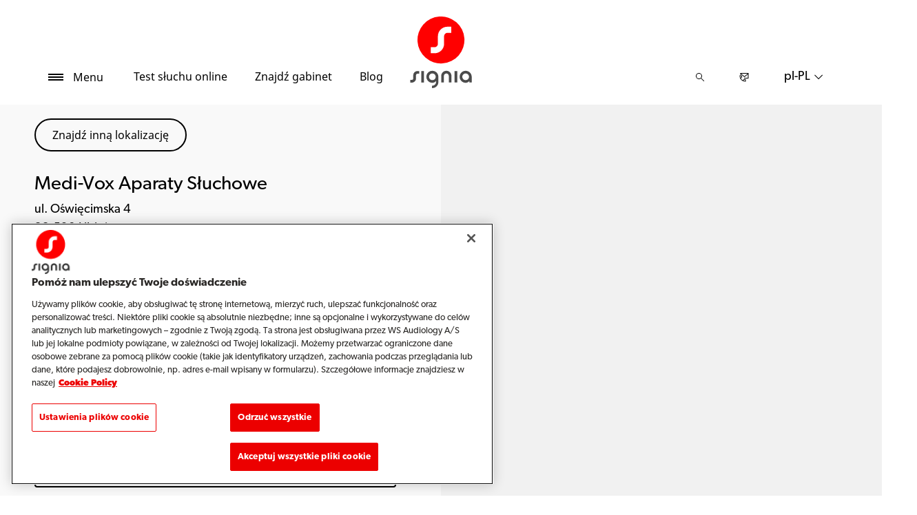

--- FILE ---
content_type: text/html; charset=utf-8
request_url: https://www.signia.net/pl-pl/store-locator/shop-details/pl/32-590/libiaz/medi-vox-aparaty-sluchowe/37a49106-46d7-4cfd-bc3c-dc7d62781953
body_size: 12727
content:



<!DOCTYPE html>
<!--[if IE 9]><html lang="en" class="ie9 no-js"><![endif]-->
<!--[if !IE]><!-->
<html lang="pl" dir="ltr">
<!--<![endif]-->
<head>
    <meta charset="utf-8" />
    <meta http-equiv="X-UA-Compatible" content="IE=edge">
    <meta http-equiv="Content-type" content="text/html; charset=utf-8">
    <meta content="width=device-width, initial-scale=1.0" name="viewport" />
    
    

<script type="text/javascript">
    window.ThemeData = {"BusinessAreaTheme":{"FavIconUrl":"https://cdn.signia.net/-/media/favicon/s---on-red-circle---some---rgb.png?rev=ceef1c2a33604816992a198b587a1f22&extension=webp","FontTypeValue":"gibson","ThemeValue":"signia"},"Brand":"signia"};
</script>

<link rel="stylesheet" href="https://cdn.fonts.wsasitecore.net/wsapublic/PROD/signia-fonts.css">

<link href="https://cdn.signia.net/dist/shared.7e2281c07c45788b5d1e.css" rel="stylesheet" />
<link href="https://cdn.signia.net/dist/signia.81cdd4b3f9784fc9b381.css" rel="stylesheet" />

<script src="https://cdn.signia.net/dist/signia-echo-config.e7630709adb61092563f.js" type="text/javascript"></script>    <link rel="shortcut icon" href="https://cdn.signia.net/-/media/favicon/s---on-red-circle---some---rgb.png?rev=ceef1c2a33604816992a198b587a1f22&amp;extension=webp" />


    <link rel="preconnect" href="https://cdn.signia.net" />

    
    <script type="text/javascript" src="/sitecore%20modules/Web/ExperienceForms/scripts/jquery-2.1.3.min.js"></script>
    
    
    

 <script>
                       window.dataLayer = window.dataLayer || [];
                    dataLayer.push({
                        wsaBrand: "signia",
                        wsaMarket: "pl",
                        wsaTargetAudience: "b2c", 
                        wsaBusinessArea: "wholesale",
                        wsaRegion: "emea", 
                        pageLanguage: "pl",
                        pagePath: window.location.pathname,
                        wsaPlatform: "none_sitecore"
                            });

                      function gtag() {
                          dataLayer.push(arguments);
                      }

                      gtag("consent", "default", {
                                ad_storage: "denied",
                                analytics_storage: "denied",
                                functionality_storage: "denied",
                                personalization_storage: "denied",
                                security_storage: "granted",
                                ad_user_data: "denied",
                                ad_personalization: "denied",
                                wait_for_update: 2000,
                            });
                            gtag("set", "ads_data_redaction", true);
                    </script>

                    <!-- Google Tag Manager -->
                    <script type="text/javascript">
                        console.log("GTM loaded!");
                       !function(){"use strict";function e(e,t,o){return void 0===t&&(t=""),"cookie"===e?function(e){for(var t=0,o=document.cookie.split(";");t<o.length;t++){var r=o[t].split("=");if(r[0].trim()===e)return r[1]}}(t):"localStorage"===e?(r=t,localStorage.getItem(r)):"jsVariable"===e?window[t]:"cssSelector"===e?(n=t,i=o,a=document.querySelector(n),i?null==a?void 0:a.getAttribute(i):null==a?void 0:a.textContent):void console.warn("invalid uid source",e);var r,n,i,a}!function(t,o,r,n,i,a,c,l,s,u){var d,v,E,I;try{v=l&&(E=navigator.userAgent,(I=/Version\/([0-9\._]+)(.*Mobile)?.*Safari.*/.exec(E))&&parseFloat(I[1])>=16.4)?e(l,"sst_value",""):void 0}catch(e){console.error(e)}var g=t;g[n]=g[n]||[],g[n].push({"gtm.start":(new Date).getTime(),event:"gtm.js"});var m=o.getElementsByTagName(r)[0],T=v?"&bi="+encodeURIComponent(v):"",_=o.createElement(r),f=v?"kp"+c:c;_.async=!0,_.src="https://sst.signia.net/"+f+".js?id=GTM-MRJZSZF7"+T,null===(d=m.parentNode)||void 0===d||d.insertBefore(_,m)}(window,document,"script","dataLayer",0,0,"uifbvnhu","cookie")}();
                    </script>
                    <!-- End Google Tag Manager -->
<!-- Start of Sleeknote signup and lead generation tool - www.sleeknote.com --> 
<script id="sleeknoteScript" type="text/javascript"> 
(function () { 
var sleeknoteScriptTag = document.createElement("script"); 
sleeknoteScriptTag.type = "text/javascript"; 
sleeknoteScriptTag.charset = "utf-8"; 
sleeknoteScriptTag.src = ("//sleeknotecustomerscripts.sleeknote.com/7687.js"); 
var s = document.getElementById("sleeknoteScript"); 
s.parentNode.insertBefore(sleeknoteScriptTag, s); 
})(); 
</script> 
<!-- End of Sleeknote signup and lead generation tool - www.sleeknote.com -->
    <script src="https://cdn.signia.net/dist/form_tracking.e023747f18c99f4834ec.js" type="text/javascript"></script>
    
	<script src="https://cdn.cookielaw.org/scripttemplates/otSDKStub.js" data-document-language="true" type="text/javascript" charset="UTF-8" data-domain-script="019a4ea7-3cf7-7cb0-a57f-5fb562208a39"></script>


<title>Medi-Vox Aparaty Słuchowe, Libiąż – Protetyk słuchu - Signia PL</title>
<meta name="description" content="Szukasz aparat&#243;w słuchowych w okolicy Libiąż? Skontaktuj się z gabinetem Medi-Vox Aparaty Słuchowe. Znajdź adres, numer telefonu i wskaz&#243;wki dojazdu. Um&#243;w się na wizytę u protetyka słuchu.">
<meta property="og:locale" content="pl_PL">
<link rel="canonical" href="https://www.signia.net/pl-pl/store-locator/shop-details/pl/32-590/libiaz/medi-vox-aparaty-sluchowe/37a49106-46d7-4cfd-bc3c-dc7d62781953" />    
    
    <link href="/sitecore%20modules/Web/ExperienceForms/css/jquery-ui-datepicker-only-1.12.1.min.css" rel="stylesheet"/>

    <script src="/sitecore%20modules/Web/ExperienceForms/scripts/jquery-3.4.1.min.js"></script>
<script src="/sitecore%20modules/Web/ExperienceForms/scripts/jquery-ui-datepicker-only-1.12.1.min.js"></script>
<script src="/sitecore%20modules/Web/ExperienceForms/scripts/jquery.localisation-1.1.0.min.js"></script>
<script src="/sitecore%20modules/Web/ExperienceForms/scripts/jquery.validate.min.js"></script>
<script src="/sitecore%20modules/Web/ExperienceForms/scripts/jquery.validate.unobtrusive.min.js"></script>
<script src="/sitecore%20modules/Web/ExperienceForms/scripts/jquery.unobtrusive-ajax.min.js"></script>
<script src="/sitecore%20modules/Web/ExperienceForms/scripts/form.js"></script>
<script src="/sitecore%20modules/Web/ExperienceForms/scripts/form.validate.js"></script>
<script src="/sitecore%20modules/Web/ExperienceForms/scripts/form.tracking.js"></script>
<script src="/sitecore%20modules/Web/ExperienceForms/scripts/form.conditions.js"></script>
<script type="text/javascript" src="/sitecore%20modules/Web/ExperienceForms/scripts/recaptcha.validate.js"></script>
    

    <noscript>
        <style type="text/css">
            .blurp-spot-fw__overlay-item, .blurp-spot-fw__spot, .container__component-spacing .row > .col,
            .container__component-spacing .row > [class*=col-]:not(input):not(select):not(label),
            .container__component-spacing .row > input[class*=col-], .four-features .row > .col, .four-features .row > [class*=col-]:not(input):not(select):not(label),
            .four-features .row > input[class*=col-], .four-features__cta-link, .headline-view,
            .newslist-content > article {
                opacity: inherit;
            }
        </style>
    </noscript>
</head>
<body>
    



<!-- Google Tag Manager (noscript) -->
                        <noscript><iframe src="https://sst.signia.net/ns.html?id=GTM-MRJZSZF7"
                            height="0" width="0" style="display:none;visibility:hidden"></iframe></noscript>
                            <!-- End Google Tag Manager (noscript) -->

<div>
    <header>
        

    <div id="header-root" class="navigation "></div>
<script src="https://cdn.signia.net/dist/menuBar.716dba86bf250e3dd392.js" type="text/javascript"></script>    <script>renderMenubar("header-root", {"navigationTree":{"children":[{"children":[{"children":[],"link":"/pl-pl/local/pl-pl/ceny-aparatow-sluchowych/","title":"Ceny aparatów słuchowych","target":"ActiveBrowser"},{"children":[{"link":"/pl-pl/aparaty-sluchowe/integrated-xperience/insio-charge-go-ix/","title":"Insio Charge&Go CIC IX","target":"ActiveBrowser"},{"link":"/pl-pl/aparaty-sluchowe/integrated-xperience/insio-ix/","title":"Insio IX","target":"ActiveBrowser"},{"link":"/pl-pl/aparaty-sluchowe/augmented-xperience/insio-charge-go-ax/","title":"Insio Charge&Go AX","target":"ActiveBrowser"},{"link":"/pl-pl/aparaty-sluchowe/integrated-xperience/active-ix/","title":"Active IX","target":"ActiveBrowser"},{"link":"/pl-pl/aparaty-sluchowe/integrated-xperience/silk-charge-go-ix/","title":"Silk Charge&Go IX","target":"ActiveBrowser"},{"link":"/pl-pl/aparaty-sluchowe/signia-xperience/silk-x/","title":"Silk X","target":"ActiveBrowser"}],"link":"/pl-pl/local/pl-pl/aparaty-wewnatrzuszne/","title":"Aparaty wewnątrzuszne (ITE)","target":"ActiveBrowser"},{"children":[{"link":"/pl-pl/aparaty-sluchowe/integrated-xperience/motion-charge-go-ix/","title":"Motion Charge&Go IX","target":"ActiveBrowser"},{"link":"/pl-pl/aparaty-sluchowe/integrated-xperience/pure-charge-go-ix/","title":"Pure Charge&Go IX","target":"ActiveBrowser"},{"link":"/pl-pl/aparaty-sluchowe/augmented-xperience/pure-charge-go-ax/","title":"Pure Charge&Go AX","target":"ActiveBrowser"},{"link":"/pl-pl/aparaty-sluchowe/augmented-xperience/pure-312-ax/","title":"Pure 312 AX","target":"ActiveBrowser"},{"link":"/pl-pl/aparaty-sluchowe/integrated-xperience/styletto-ix/","title":"Styletto IX","target":"ActiveBrowser"},{"link":"/pl-pl/aparaty-sluchowe/augmented-xperience/styletto-ax/","title":"Styletto AX","target":"ActiveBrowser"},{"link":"/pl-pl/aparaty-sluchowe/inne/intuis-4/","title":"Intuis 4","target":"ActiveBrowser"},{"link":"/pl-pl/aparaty-sluchowe/sirion-connect/","title":"Sirion Connect","target":"ActiveBrowser"},{"link":"/pl-pl/aparaty-sluchowe/orion-charge-go/","title":"Orion Charge&Go","target":"ActiveBrowser"}],"link":"/pl-pl/local/pl-pl/aparaty-zauszne/","title":"Aparaty zauszne (BTE i RIC)","target":"ActiveBrowser"},{"children":[{"link":"/pl-pl/aparaty-sluchowe/inne/intuis/","title":"Intuis 3","target":"ActiveBrowser"},{"link":"/pl-pl/aparaty-sluchowe/integrated-xperience/cros-ix/","title":"CROS IX","target":"ActiveBrowser"},{"link":"/pl-pl/aparaty-sluchowe/augmented-xperience/cros-ax/","title":"CROS AX","target":"ActiveBrowser"},{"link":"/pl-pl/aparaty-sluchowe/signia-xperience/cros-x/","title":"CROS X","target":"ActiveBrowser"}],"link":"/pl-pl/aparaty-sluchowe/inne/","title":"Pozostałe aparaty słuchowe","target":"ActiveBrowser"},{"children":[],"link":"/pl-pl/aparaty-sluchowe/integrated-xperience/","title":"Integrated Xperience","target":"ActiveBrowser"},{"children":[],"link":"/pl-pl/aparaty-sluchowe/augmented-xperience/","title":"Augmented Xperience","target":"ActiveBrowser"},{"children":[],"link":"/pl-pl/aparaty-sluchowe/signia-xperience/","title":"Signia Xperience","target":"ActiveBrowser"}],"link":"/pl-pl/aparaty-sluchowe/","title":"Aparaty słuchowe","target":"ActiveBrowser"},{"children":[{"children":[],"link":"/pl-pl/lacznosc/asystent-signia/","title":"Asystent Signia","target":"ActiveBrowser"},{"children":[],"link":"/pl-pl/lacznosc/telecare/","title":"TeleCare","target":"ActiveBrowser"},{"children":[],"link":"/pl-pl/lacznosc/aplikacja-signia/","title":"Aplikacja Signia","target":"ActiveBrowser"}],"link":"/pl-pl/lacznosc/","title":"Łączność","target":"ActiveBrowser"},{"children":[{"children":[],"link":"/pl-pl/ladowarki-i-akcesoria/ladowarki/","title":"Ładowarki","target":"ActiveBrowser"},{"children":[],"link":"/pl-pl/local/pl-pl/baterie-do-aparatow-sluchowych/","title":"Baterie","target":"ActiveBrowser"},{"children":[],"link":"/pl-pl/ladowarki-i-akcesoria/praktyczne-akcesoria/","title":"Akcesoria","target":"ActiveBrowser"},{"children":[],"link":"/pl-pl/ladowarki-i-akcesoria/tv-sound/","title":"TV Sound","target":"ActiveBrowser"},{"children":[],"link":"/pl-pl/ladowarki-i-akcesoria/streamline-mic/","title":"StreamLine Mic","target":"ActiveBrowser"},{"children":[],"link":"/pl-pl/ladowarki-i-akcesoria/earwear/","title":"Akcesoria do dopasowania","target":"ActiveBrowser"}],"link":"/pl-pl/ladowarki-i-akcesoria/","title":"Ładowanie i akcesoria","target":"ActiveBrowser"},{"children":[],"link":"/pl-pl/moje-aktywnosci/","title":"Moje Aktywności","target":"ActiveBrowser"},{"children":[{"children":[],"link":"/pl-pl/local/pl-pl/zdrowy-sluch/","title":"Zdrowy słuch - leksykon","target":"ActiveBrowser"},{"children":[],"link":"/pl-pl/ubytek-sluchu-i-szumy-uszne/sluch-i-ubytek-sluchu/","title":"Słuch i ubytek słuchu","target":"ActiveBrowser"},{"children":[{"link":"/pl-pl/hearing/hearing-loss/warning-signs/","title":"Oznaki ubytku słuchu","target":"ActiveBrowser"},{"link":"/pl-pl/hearing/hearing-loss/types/","title":"Rodzaje ubytku słuchu","target":"ActiveBrowser"},{"link":"/pl-pl/hearing/hearing-loss/health-risks/","title":"Zagrożenia zdrowotne związane z nieleczonym ubytkiem słuchu","target":"ActiveBrowser"}],"link":"/pl-pl/hearing/hearing-loss/","title":"Zrozumieć ubytek słuchu","target":"ActiveBrowser"},{"children":[],"link":"/pl-pl/hearing/how-much-noise-is-safe/","title":"Jaka ilość hałasu jest bezpieczna","target":"ActiveBrowser"},{"children":[],"link":"/pl-pl/ubytek-sluchu-i-szumy-uszne/szumy-uszne/","title":"Szumy uszne","target":"ActiveBrowser"},{"children":[],"link":"/pl-pl/hearing/how-hearing-test-works/","title":"Jak działa test słuchu","target":"ActiveBrowser"}],"link":"/pl-pl/ubytek-sluchu-i-szumy-uszne/","title":"Ubytek słuchu i szumy uszne","target":"ActiveBrowser"},{"children":[{"children":[],"link":"/pl-pl/serwis-i-wsparcie/hearing-aids/","title":"Aparaty słuchowe","target":"ActiveBrowser"},{"children":[],"link":"/pl-pl/serwis-i-wsparcie/pairing/","title":"Łączność i parowanie","target":"ActiveBrowser"},{"children":[],"link":"/pl-pl/serwis-i-wsparcie/app/","title":"Aplikacja Signia","target":"ActiveBrowser"},{"children":[],"link":"/pl-pl/serwis-i-wsparcie/accessories/","title":"Akcesoria","target":"ActiveBrowser"},{"children":[],"link":"/pl-pl/serwis-i-wsparcie/kompatybilnosc/","title":"Kompatybilność urządzeń","target":"ActiveBrowser"},{"children":[],"link":"/pl-pl/serwis-i-wsparcie/faq/","title":"Najczęściej zadawane pytania","target":"ActiveBrowser"}],"link":"/pl-pl/serwis-i-wsparcie/","title":"Serwis i wsparcie","target":"ActiveBrowser"},{"children":[],"link":"https://www.signia-pro.com/pl-pl/","title":"Dla profesjonalistów","target":"NewBrowser"}],"labelHome":"Strona główna"},"languageSelector":{"languages":[{"name":"Polska","iso639_1":"pl-PL","link":"/pl-pl/znajdz-protetyka-sluchu-w-poblizu/shop-details/"},{"name":"Global","iso639_1":"en","link":"/en/store-locator/shop-details/"}],"activeLanguage":{"name":"Polska","iso639_1":"pl-PL","link":"/pl-pl/znajdz-protetyka-sluchu-w-poblizu/shop-details/"},"countryLandingPage":{"label":"Signia na świecie","link":"https://www.signia.net/en/service/signia-worldwide/"}},"ctaLinks":[{"link":"/pl-pl/uslugi/test-sluchu/","label":"Test słuchu online ","target":"ActiveBrowser"},{"link":"/pl-pl/znajdz-protetyka-sluchu-w-poblizu/","label":"Znajdź gabinet","target":"ActiveBrowser"},{"link":"/pl-pl/blog/","label":"Blog","target":"ActiveBrowser"}],"labels":{"menuLabelOpen":"Menu","menuLabelClose":"Zamknij","labelSearch":"Szukaj","brandLogoTitle":"signia-logo"},"heroEnabled":false,"showAdvanced":true,"defaultLogoUrl":"https://cdn.signia.net/-/media/signia/global/images/logos---icons/logos/signia-red-grey-rgb-svg.svg?rev=1828e3ada562400282e0e09e8388ca52&extension=webp&hash=DBAFB1A82B3912E2C3911D07C5AD851F","heroLogoUrl":"https://cdn.signia.net/-/media/signia/global/images/logos---icons/logos/signia--red--white--rgb.svg?rev=b4a9ddc5b39b44b59b457cba134add1a&extension=webp&hash=37E367972DE54F1F491E952E7DA4CB7C","logoStickyUrl":"https://cdn.signia.net/-/media/signia/global/images/logos---icons/logos/s---on-red-circle---some---rgb.svg?rev=3ef3d1a59eb541d7a6f2e462ac8c4024&extension=webp&hash=5ADF05A358F6BF8DEC62CA6C62A3A079","contactLink":{"link":"/pl-pl/uslugi/kontakt/","ariaLabel":""},"burgerMenuPath":""});</script>







    </header>

    <section class="site-content ">
        

<div class="placeholder ph-full-width     ">
    
<input id="hdn-language" type="hidden" value="pl-pl" />
<div>
    <input id="hdn-experience-editor" type="hidden" value="false" />
    <input id="hdn-shop-details-custom-copy" type="hidden" value="true" />
    <input id="hdn-shop-details-custom-copy-location" type="hidden" value="Bottom" />
    <input id="shopfinder-datasource-id" type="hidden" value="{2357A5BD-F3F1-483D-9ADA-1C883EF8EE54}"/>

        <script>
            window.shopDetailsModel = {"ShopId":"37a49106-46d7-4cfd-bc3c-dc7d62781953","ShopCountry":"PL","ShopZip":"32-590","ShopTitle":"Medi-Vox Aparaty Słuchowe","ZoomLevel":0,"DisplayGooglePlaceLink":false,"BackToSearchResult":"Znajdź inną lokalizację","SubmitForm":null,"RouteLinkLabel":"Pokaż wskazówki dojazdu","SendEmailLabel":"E-mail","OpeningHoursLabel":"Godziny otwarcia","SiestaHoursLabel":null,"FormHeading":"Umów wizytę","DaysLocale":null,"ShopFinderUrl":"https://www.signia.net/pl-pl/store-locator/","ShopFinderLabel":"Znajdź gabinet","HomeUrl":"https://www.signia.net/pl-pl","HomeLabel":"Home","PhoneLabel":"Tel.","MapPinColor":"#000","SiteBrand":null,"Domain":null,"SitecoreSite":"signia","IsShopFound":true,"ExcellenceShopBadgeLabel":"","ShowExcellenceShopFilterButton":false,"CampaignId":null,"ShowTelephoneNumberInPopup":false,"HcpWebsiteLinkLabel":"HCP Website Link","DisplayHcpWebsiteLink":false};
        </script>
        <div id="shop-finder-details"></div>
<script src="https://cdn.signia.net/dist/shopFinderDetails.b3ba67ee3784ed2bf597.js" type="text/javascript"></script>        <script>
            renderShopFinderDetails("shop-finder-details", {"ShopDetails":{"ShopId":"37a49106-46d7-4cfd-bc3c-dc7d62781953","ShopCountry":"PL","ShopZip":"32-590","ShopTitle":"Medi-Vox Aparaty Słuchowe","ZoomLevel":0,"DisplayGooglePlaceLink":false,"BackToSearchResult":"Znajdź inną lokalizację","SubmitForm":null,"RouteLinkLabel":"Pokaż wskazówki dojazdu","SendEmailLabel":"E-mail","OpeningHoursLabel":"Godziny otwarcia","SiestaHoursLabel":null,"FormHeading":"Umów wizytę","DaysLocale":null,"ShopFinderUrl":"https://www.signia.net/pl-pl/store-locator/","ShopFinderLabel":"Znajdź gabinet","HomeUrl":"https://www.signia.net/pl-pl","HomeLabel":"Home","PhoneLabel":"Tel.","MapPinColor":"#000","SiteBrand":null,"Domain":null,"SitecoreSite":"signia","IsShopFound":true,"ExcellenceShopBadgeLabel":"","ShowExcellenceShopFilterButton":false,"CampaignId":null,"ShowTelephoneNumberInPopup":false,"HcpWebsiteLinkLabel":"HCP Website Link","DisplayHcpWebsiteLink":false},"ShopDetailsObject":"{\"ShopId\":\"37a49106-46d7-4cfd-bc3c-dc7d62781953\",\"ShopCountry\":\"PL\",\"ShopZip\":\"32-590\",\"ShopTitle\":\"Medi-Vox Aparaty Słuchowe\",\"ZoomLevel\":0,\"DisplayGooglePlaceLink\":false,\"BackToSearchResult\":\"Znajdź inną lokalizację\",\"SubmitForm\":null,\"RouteLinkLabel\":\"Pokaż wskazówki dojazdu\",\"SendEmailLabel\":\"E-mail\",\"OpeningHoursLabel\":\"Godziny otwarcia\",\"SiestaHoursLabel\":null,\"FormHeading\":\"Umów wizytę\",\"DaysLocale\":null,\"ShopFinderUrl\":\"https://www.signia.net/pl-pl/store-locator/\",\"ShopFinderLabel\":\"Znajdź gabinet\",\"HomeUrl\":\"https://www.signia.net/pl-pl\",\"HomeLabel\":\"Home\",\"PhoneLabel\":\"Tel.\",\"MapPinColor\":\"#000\",\"SiteBrand\":null,\"Domain\":null,\"SitecoreSite\":\"signia\",\"IsShopFound\":true,\"ExcellenceShopBadgeLabel\":\"\",\"ShowExcellenceShopFilterButton\":false,\"CampaignId\":null,\"ShowTelephoneNumberInPopup\":false,\"HcpWebsiteLinkLabel\":\"HCP Website Link\",\"DisplayHcpWebsiteLink\":false}","Language":"pl-pl","ShopDetailsCustomCopyId":"{866CB661-EEC9-4E48-874D-4D2C5F060BE4}","ShopDetailsCustomCopyLocation":2,"ShopDetailsCustomCopy":{"Header":"","Intro":"","Content":"<h2>O gabinecie Medi-Vox Aparaty Słuchowe</h2>\nFirma Medi-Vox Aparaty Słuchowe mieści się pod adresem ul. Oświęcimska 4, 32-590 Libiąż.<br />\n<br />\nJeśli martwisz się, że Ty lub ktoś z Twoich bliskich może mieć ubytek słuchu, skontaktuj się z gabinetem Medi-Vox Aparaty Słuchowe, aby um&oacute;wić się na indywidualną konsultację, podczas kt&oacute;rej razem z protetykiem słuchu znajdziecie najlepsze rozwiązanie.\n<h3>\nMedi-Vox Aparaty Słuchowe oferuje między innymi:</h3>\n<ul>\n    <li>\n    Badanie słuchu</li>\n    <li>Aparaty słuchowe i akcesoria Signia</li>\n    <li>Usługi serwisowe i naprawy aparat&oacute;w słuchowych Signia</li>\n    <li>Terapie szum&oacute;w usznych (tinnitus)</li>\n</ul>\n<p>\noraz inne usługi w zakresie protetyki słuchu.</p>\n<h3>\nAparaty słuchowe Signia pozwalają Ci funkcjonować na najwyższym poziomie</h3>\n<p>\nKażdy <a rel=\"noopener noreferrer\" href=\"https://www.signia.net/pl-pl/ubytek-sluchu-i-szumy-uszne/\" target=\"_blank\">ubytek słuchu</a> jest inny i indywidualny &ndash; tak samo Twoje <a rel=\"noopener noreferrer\" href=\"https://www.signia.net/pl-pl/aparaty-sluchowe/\" target=\"_blank\">aparaty słuchowe</a> powinny odpowiadać Twoim osobistym preferencjom.\n<br />\n<br />\nDzięki poradom doświadczonego i zaangażowanego protetyka słuchu możesz znaleźć odpowiedni aparat słuchowy Signia, kt&oacute;ry pozwoli Ci zabłysnąć w codziennym życiu.\n<br />\n<br />\nAby rozpocząć swoje doświadczenie z aparatami słuchowymi dopasowanymi specjalnie dla Ciebie, skorzystaj z naszego pięciominutowego, <a rel=\"noopener noreferrer\" href=\"https://www.signia.net/pl-pl/service/hearing-test/\" target=\"_blank\">darmowego testu słuchu online</a>.</p>"},"IsShopDetailsCustomCopyMaintained":true,"IsExperienceEditorEditing":false,"CookieConsentMessage":{"Header":"The shopfinder requires functional cookies","Message":"To enable us to find a hearing care professional close to you please click on\r\n“Cookie preferences” below and accept the “Functional Cookies” by selecting “YES”.","ButtonLabel":"Cookie settings"},"ShopFinderDatasourceId":"{2357A5BD-F3F1-483D-9ADA-1C883EF8EE54}","GoogleApiKey":"AIzaSyBP_Z-eKmhB_BQtPPPtEiuyP-3bxL0UEXs"}, true);
        </script>
    <div id="shop-finder-details-form" style="display: none">
        <form action="/formbuilder?fxb.FormItemId=291d02d0-d674-46cb-98c5-fd36c368d924&amp;fxb.HtmlPrefix=fxb.c31919b6-583f-4f72-b514-86eb35986282" class="form row" data-ajax="true" data-ajax-method="Post" data-ajax-mode="replace-with" data-ajax-success="document.dispatchEvent(new CustomEvent(&#39;sc-forms-submit-success&#39;, {&#39;detail&#39;: &#39;fxb_c31919b6-583f-4f72-b514-86eb35986282_291d02d0-d674-46cb-98c5-fd36c368d924&#39;}));$.validator.unobtrusive.parse(&#39;#fxb_c31919b6-583f-4f72-b514-86eb35986282_291d02d0-d674-46cb-98c5-fd36c368d924&#39;);$.fxbFormTracker.texts=$.fxbFormTracker.texts||{};$.fxbFormTracker.texts.expiredWebSession=&#39;Your session has expired. Please refresh this page.&#39;;$.fxbFormTracker.parse(&#39;#fxb_c31919b6-583f-4f72-b514-86eb35986282_291d02d0-d674-46cb-98c5-fd36c368d924&#39;);$.fxbConditions.parse(&#39;#fxb_c31919b6-583f-4f72-b514-86eb35986282_291d02d0-d674-46cb-98c5-fd36c368d924&#39;)" data-ajax-update="#fxb_c31919b6-583f-4f72-b514-86eb35986282_291d02d0-d674-46cb-98c5-fd36c368d924" data-sc-fxb="291d02d0-d674-46cb-98c5-fd36c368d924" enctype="multipart/form-data" id="fxb_c31919b6-583f-4f72-b514-86eb35986282_291d02d0-d674-46cb-98c5-fd36c368d924" method="post"><input id="fxb_c31919b6-583f-4f72-b514-86eb35986282_FormSessionId" name="fxb.c31919b6-583f-4f72-b514-86eb35986282.FormSessionId" type="hidden" value="713d0059-b73f-46d9-b787-dd46b44eaf91" /><input id="fxb_c31919b6-583f-4f72-b514-86eb35986282_IsNewSession" name="fxb.c31919b6-583f-4f72-b514-86eb35986282.IsNewSession" type="hidden" value="1" /><input name="__RequestVerificationToken" type="hidden" value="4vYJayzYH9vQOTscK3hBFRYoSLxLsBNLKyfQICbUODNgIr1a_pfzRk_dHFepBexobWTASE4NGQqZaj4PKJ2XADWCJPOOVCdkdnfZbuYIboc1" /><input id="fxb_c31919b6-583f-4f72-b514-86eb35986282_FormItemId" name="fxb.c31919b6-583f-4f72-b514-86eb35986282.FormItemId" type="hidden" value="291d02d0-d674-46cb-98c5-fd36c368d924" /><input id="fxb_c31919b6-583f-4f72-b514-86eb35986282_PageItemId" name="fxb.c31919b6-583f-4f72-b514-86eb35986282.PageItemId" type="hidden" value="11cc2c4c-1052-4195-b528-642fd626154c" />
<p data-sc-field-key="EB8768E605634203A1556076962FC8A6" class="col-lg-12 col-sm-12 col-xs-12 form__text-field">Um&#243;w wizytę</p><input id="fxb_c31919b6-583f-4f72-b514-86eb35986282_Fields_Index_f03ec1c1-2743-4387-82ee-015e916f97dd" name="fxb.c31919b6-583f-4f72-b514-86eb35986282.Fields.Index" type="hidden" value="f03ec1c1-2743-4387-82ee-015e916f97dd" /><input id="fxb_c31919b6-583f-4f72-b514-86eb35986282_Fields_f03ec1c1-2743-4387-82ee-015e916f97dd__ItemId" name="fxb.c31919b6-583f-4f72-b514-86eb35986282.Fields[f03ec1c1-2743-4387-82ee-015e916f97dd].ItemId" type="hidden" value="f03ec1c1-2743-4387-82ee-015e916f97dd" /><div data-sc-field-name="First name" data-sc-field-key="46F85554E48F4E1A8927A850CFAA2941">
    <label for="fxb_c31919b6-583f-4f72-b514-86eb35986282_Fields_f03ec1c1-2743-4387-82ee-015e916f97dd__Value" class="col-lg-12 col-sm-12 col-xs-12 form__label">
        Imię*
    </label>
    <input id="fxb_c31919b6-583f-4f72-b514-86eb35986282_Fields_f03ec1c1-2743-4387-82ee-015e916f97dd__Value" name="fxb.c31919b6-583f-4f72-b514-86eb35986282.Fields[f03ec1c1-2743-4387-82ee-015e916f97dd].Value" type="text"
           class="col-lg-12 col-sm-12 col-xs-12" placeholder="" value=""   maxlength="255"   data-val-required="Imię* potwierdzenie jest wymagane." data-val="true" />
    <span class="field-validation-valid" data-valmsg-for="fxb.c31919b6-583f-4f72-b514-86eb35986282.Fields[f03ec1c1-2743-4387-82ee-015e916f97dd].Value" data-valmsg-replace="true"></span>
</div>
<input id="fxb_c31919b6-583f-4f72-b514-86eb35986282_Fields_Index_46d7889c-d63c-4d68-8f70-5c3a83797725" name="fxb.c31919b6-583f-4f72-b514-86eb35986282.Fields.Index" type="hidden" value="46d7889c-d63c-4d68-8f70-5c3a83797725" /><input id="fxb_c31919b6-583f-4f72-b514-86eb35986282_Fields_46d7889c-d63c-4d68-8f70-5c3a83797725__ItemId" name="fxb.c31919b6-583f-4f72-b514-86eb35986282.Fields[46d7889c-d63c-4d68-8f70-5c3a83797725].ItemId" type="hidden" value="46d7889c-d63c-4d68-8f70-5c3a83797725" /><div data-sc-field-name="Email" data-sc-field-key="A51E16A2F8AE4C628347734ADFF55FF1">
    <label for="fxb_c31919b6-583f-4f72-b514-86eb35986282_Fields_46d7889c-d63c-4d68-8f70-5c3a83797725__Value" class="col-lg-12 col-sm-12 col-xs-12 form__label">
        Email*
    </label>
    <input id="fxb_c31919b6-583f-4f72-b514-86eb35986282_Fields_46d7889c-d63c-4d68-8f70-5c3a83797725__Value" name="fxb.c31919b6-583f-4f72-b514-86eb35986282.Fields[46d7889c-d63c-4d68-8f70-5c3a83797725].Value" type="text"
           class="col-lg-12 col-sm-12 col-xs-12" placeholder="" value=""   maxlength="255"   data-val-regex=" contains an invalid email address." data-val-regex-pattern="^[A-Za-z0-9._%+-]+@[A-Za-z0-9.-]+\.[A-Za-z]{2,17}$" data-val-required="Email* potwierdzenie jest wymagane." data-val="true" />
    <span class="field-validation-valid" data-valmsg-for="fxb.c31919b6-583f-4f72-b514-86eb35986282.Fields[46d7889c-d63c-4d68-8f70-5c3a83797725].Value" data-valmsg-replace="true"></span>
</div>
<input id="fxb_c31919b6-583f-4f72-b514-86eb35986282_Fields_Index_5162b4be-d816-40fd-9c33-1aa994ecc759" name="fxb.c31919b6-583f-4f72-b514-86eb35986282.Fields.Index" type="hidden" value="5162b4be-d816-40fd-9c33-1aa994ecc759" /><input id="fxb_c31919b6-583f-4f72-b514-86eb35986282_Fields_5162b4be-d816-40fd-9c33-1aa994ecc759__ItemId" name="fxb.c31919b6-583f-4f72-b514-86eb35986282.Fields[5162b4be-d816-40fd-9c33-1aa994ecc759].ItemId" type="hidden" value="5162b4be-d816-40fd-9c33-1aa994ecc759" /><div data-sc-field-name="Consent" data-sc-field-key="113008387F324380A5BD482F55E402CF">
    <label class="col-lg-12 col-sm-12 col-xs-12 form__label">
        <input type="checkbox" id="fxb_c31919b6-583f-4f72-b514-86eb35986282_Fields_5162b4be-d816-40fd-9c33-1aa994ecc759__Value" name="fxb.c31919b6-583f-4f72-b514-86eb35986282.Fields[5162b4be-d816-40fd-9c33-1aa994ecc759].Value"
               class="col-lg-12 col-sm-12 col-xs-12"  value="true"
               data-sc-field-name="Consent"
               data-val-ischecked="Wyrażam zgodę na przetwarzanie moich danych osobowych przez właściciela marki Signia zgodnie z Polityką prywatności oraz przekazanie ich wskazanemu gabinetowi potwierdzenie jest wymagane." data-val-required="The Value field is required." data-val="true" />Wyrażam zgodę na przetwarzanie moich danych osobowych przez właściciela marki Signia zgodnie z Polityką prywatności oraz przekazanie ich wskazanemu gabinetowi
            <input type="hidden" name="fxb.c31919b6-583f-4f72-b514-86eb35986282.Fields[5162b4be-d816-40fd-9c33-1aa994ecc759].Value" value="false" />
    </label>
    <span class="field-validation-valid" data-valmsg-for="fxb.c31919b6-583f-4f72-b514-86eb35986282.Fields[5162b4be-d816-40fd-9c33-1aa994ecc759].Value" data-valmsg-replace="true"></span>
</div>

<input value="Wyślij" type="submit" class="form__submit-btn" name="fxb.c31919b6-583f-4f72-b514-86eb35986282.65d936d8-87f7-495d-a709-672cd38af091" data-sc-field-key="F9EE1A0BABC64D4BAAE5F3E9703846B1" />
<input id="fxb_c31919b6-583f-4f72-b514-86eb35986282_NavigationButtons" name="fxb.c31919b6-583f-4f72-b514-86eb35986282.NavigationButtons" type="hidden" value="65d936d8-87f7-495d-a709-672cd38af091" />
<input id="fxb_c31919b6-583f-4f72-b514-86eb35986282_65d936d8-87f7-495d-a709-672cd38af091" name="fxb.c31919b6-583f-4f72-b514-86eb35986282.65d936d8-87f7-495d-a709-672cd38af091" type="hidden" value="0" /><input id="fxb_c31919b6-583f-4f72-b514-86eb35986282_Fields_Index_7b2ff7d6-1b2c-4981-8598-f89ebbc4683a" name="fxb.c31919b6-583f-4f72-b514-86eb35986282.Fields.Index" type="hidden" value="7b2ff7d6-1b2c-4981-8598-f89ebbc4683a" /><input id="fxb_c31919b6-583f-4f72-b514-86eb35986282_Fields_7b2ff7d6-1b2c-4981-8598-f89ebbc4683a__ItemId" name="fxb.c31919b6-583f-4f72-b514-86eb35986282.Fields[7b2ff7d6-1b2c-4981-8598-f89ebbc4683a].ItemId" type="hidden" value="7b2ff7d6-1b2c-4981-8598-f89ebbc4683a" />
    <script type="text/javascript" src="https://www.google.com/recaptcha/api.js?onload=loadReCaptchas&render=explicit&hl=pl" async defer></script>
<div id="fxb_c31919b6-583f-4f72-b514-86eb35986282_Fields_7b2ff7d6-1b2c-4981-8598-f89ebbc4683a__CaptchaValue_wrapper"></div>
<input id="fxb_c31919b6-583f-4f72-b514-86eb35986282_Fields_7b2ff7d6-1b2c-4981-8598-f89ebbc4683a__CaptchaValue" name="fxb.c31919b6-583f-4f72-b514-86eb35986282.Fields[7b2ff7d6-1b2c-4981-8598-f89ebbc4683a].CaptchaValue" type="hidden" class="fxt-captcha" data-val-required="captcha.required" data-val="true" />
<span class="field-validation-valid" data-valmsg-for="fxb.c31919b6-583f-4f72-b514-86eb35986282.Fields[7b2ff7d6-1b2c-4981-8598-f89ebbc4683a].CaptchaValue" data-valmsg-replace="true"></span>
<div class="recaptcha-tos">This site is protected by reCAPTCHA and the Google <a target="_blank" href="https://policies.google.com/privacy">Privacy Policy</a> and <a target="_blank" href="https://policies.google.com/terms">Terms of Service</a> apply.</div>

<script type="text/javascript">
    var reCaptchaArray = reCaptchaArray || [];
    reCaptchaArray.push(
        function () {
            var captchaInputField = window.document.getElementById('fxb_c31919b6-583f-4f72-b514-86eb35986282_Fields_7b2ff7d6-1b2c-4981-8598-f89ebbc4683a__CaptchaValue');
            window.grecaptcha.render('fxb_c31919b6-583f-4f72-b514-86eb35986282_Fields_7b2ff7d6-1b2c-4981-8598-f89ebbc4683a__CaptchaValue_wrapper',
                {
                    'sitekey': '6LdSuN4UAAAAADV1AFYat8cXkuVz3mRNSE58Mcl6',
                    'size': 'invisible',
                    'callback': function (token) {
                        const triggerPostBack = (!captchaInputField.value) && captchaInputField.value !== 'RECAPTCHA EXPIRED';
                        captchaInputField.value = token;

                        if (triggerPostBack) {
                            setTimeout(function () {
                                $($(captchaInputField).closest('form').find('input[type="submit"]')).click();
                            }, 1);
                        }
                    },
                    'expired-callback': function () {
                        window.grecaptcha.reset();
                        captchaInputField.value = 'RECAPTCHA EXPIRED';
                    }
                });
        }
    );

</script>        <input type="hidden" data-sc-fxb-condition value='{}'/>
</form>

    </div>
</div>


</div>
    </section>

    <footer>
        


<script>
    jQuery(document).ready(function () {
        var currentDiv = jQuery('#FooterBreadCrumb');
        var nextDiv = currentDiv.next('div');
var currentUrl = "/pl-pl/store-locator/shop-details/pl/32-590/libiaz/medi-vox-aparaty-sluchowe/37a49106-46d7-4cfd-bc3c-dc7d62781953"; // Assign the current URL to a JavaScript variable
        var lastSegment = "37a49106-46d7-4cfd-bc3c-dc7d62781953"; // Assign the last segment of the current URL to a JavaScript variable
        if (nextDiv.length) {
            // Set the class name of the current div to match the next div
            currentDiv.attr('class', nextDiv.attr('class'));
        } else {
            console.log('No adjacent div found, or the adjacent element is not a div.');
        }
    });
</script>
<div class="" id="FooterBreadCrumb">
    <div class="footer">
        <div class="container">
            <div class="footer__bread-crumbWrapper">
                <div class="footer__bread-crumb">
          <a href="/pl-pl/">
                        <svg class="footer__bread-crumb-link-icon-home" width="16" height="16" viewBox="0 0 16 16" xmlns="http://www.w3.org/2000/svg" viewBox="0 0 20 20" fill="none">
                            <path fill-rule="evenodd" clip-rule="evenodd" d="M12 14L13.5 14.0075V8.7575C13.5 8.345 13.8375 8.0075 14.25 8.0075H14.6925L9.00001 2.315L3.30751 8.0075H3.75001C4.16251 8.0075 4.50001 8.345 4.50001 8.7575V14.0075L6.00001 14V10.25C6.00001 9.8375 6.33751 9.5 6.75001 9.5H11.25C11.6625 9.5 12 9.8375 12 10.25V14ZM14.25 15.5075L11.25 15.5C10.8375 15.5 10.5 15.1625 10.5 14.75V11H7.50001V14.75C7.50001 15.1625 7.16251 15.5 6.75001 15.5L3.75001 15.5075C3.33751 15.5075 3.00001 15.17 3.00001 14.7575V9.5075H1.50001C1.20001 9.5075 0.922506 9.32 0.810006 9.0425C0.690006 8.7575 0.750006 8.435 0.967506 8.225L8.46751 0.725C8.61001 0.5825 8.79751 0.5 9.00001 0.5C9.20251 0.5 9.39001 0.5825 9.53251 0.725L17.0325 8.225C17.2425 8.4425 17.31 8.765 17.19 9.0425C17.07 9.32 16.8 9.5 16.5 9.5075H15V14.7575C15 15.17 14.6625 15.5075 14.25 15.5075Z" fill="#2A2826" />
                        </svg>
                        <svg class="footer__bread-crumb-link-icon-back" width="16" height="16" viewBox="0 0 16 16" xmlns="http://www.w3.org/2000/svg" viewBox="0 0 20 20" fill="none">
                            <path fill-rule="evenodd" clip-rule="evenodd" d="M11.4165 13.25L10.6665 14L4.6665 8L10.6665 2L11.4165 2.75L6.1665 8L11.4165 13.25Z" fill="white" />
                        </svg>
                    </a>
<a class="footer__bread-crumb-link"
                        href="/pl-pl/znajdz-protetyka-sluchu-w-poblizu/">
                        <span class="footer__bread-crumb-link-slash">/</span>
                        <span class="footer__bread-crumb-link-title">Znajdź gabinet</span>
                    </a>
<a class="footer__bread-crumb-link"
                        href="/pl-pl/znajdz-protetyka-sluchu-w-poblizu/shop-details/">
                        <span class="footer__bread-crumb-link-slash">/</span>
                        <span class="footer__bread-crumb-link-title">Medi-Vox Aparaty Słuchowe</span>
                    </a>
                </div>
            </div>
        </div>
    </div>
</div>

        
<div class="placeholder ph-component-theme-gray-dark   ">
    <div class="container container__component-spacing">
        <div class="row">
            <div class="col-12">
                
    <div class="article-text component-theme-gray-dark  text-align-center">

        <h1 id="to-jest-wyrob-medyczny-uzywaj-go-zgodnie-z-instrukcja-uzywania-lub-etykieta" class="article-text__header component-theme__header">To jest wyr&#243;b medyczny. Używaj go zgodnie z instrukcją używania lub etykietą.&#160;</h1>

        

        <div class="article-text__text component-theme__text"><p class="note__style">Aparaty słuchowe są przeznaczone do poprawy słyszenia u os&oacute;b z ubytkiem słuchu. Akcesoria i aplikacje do aparat&oacute;w słuchowych są przeznaczone do używania z aparatami słuchowymi.<br />
Producent: WSAUD A/S &bull; Podmiot prowadzący reklamę: WS Audiology Poland Sp. z o.o<span style="letter-spacing: 0px;"></span></p></div>
    </div>

            </div>
        </div>
    </div>
</div>
<div class="footer placeholder ph-component-theme-gray-dark   ">
    <div class="container ">
        <div class="row footer__wrapper">
                <div class="footer__item footer__div1 col-12 col-lg">
                    
<div class="footer-link-list">
    

    <ul class="footer-link-list__list">
        <li class="component-theme__border">
        <a href="/pl-pl/aparaty-sluchowe/" >Aparaty słuchowe</a>
</li><li class="component-theme__border">
        <a href="/pl-pl/ladowarki-i-akcesoria/" >Ładowarki i akcesoria</a>
</li><li class="component-theme__border">
        <a href="/pl-pl/lacznosc/aplikacja-signia/" >Aplikacja Signia</a>
</li>
    </ul>
</div>
                </div>
                <div class="footer__item footer__div2 col-12 col-md-6 col-lg">
                    
<div class="footer-link-list">
    

    <ul class="footer-link-list__list">
        <li class="component-theme__border">
        <a href="/pl-pl/uslugi/test-sluchu/" >Test słuchu online</a>
</li><li class="component-theme__border">
        <a href="/pl-pl/ubytek-sluchu-i-szumy-uszne/" >Utrata słuchu</a>
</li><li class="component-theme__border">
        <a href="/pl-pl/ubytek-sluchu-i-szumy-uszne/szumy-uszne/" >Szum w uszach</a>
</li>
    </ul>
</div>
                </div>
                <div class="footer__item footer__div3 col-12 col-md-6 col-lg">
                    
<div class="footer-link-list">
    

    <ul class="footer-link-list__list">
        <li class="component-theme__border">
        <a href="/pl-pl/znajdz-protetyka-sluchu-w-poblizu/" >Znajdź sklep z aparatami słuchowymi</a>
</li><li class="component-theme__border">
        <a href="/pl-pl/serwis-i-wsparcie/" >Serwis i wsparcie</a>
</li><li class="component-theme__border">
        <a href="/pl-pl/blog/" >Blog</a>
</li><li class="component-theme__border">
        <a href="/pl-pl/uslugi/kontakt/" >Kontakt</a>
</li>
    </ul>
</div>
                </div>
                <div class="footer__item footer__div4 col-12 col-md-6 col-lg">
                    
<div class="footer-link-list">
    

    <ul class="footer-link-list__list">
        <li class="component-theme__border">
        <a href="/pl-pl/uslugi/privacy-notice/" >Polityka prywatności</a>
</li><li class="component-theme__border">
        <a href="/pl-pl/uslugi/polityka-cookie/" >Polityka Cookie</a>
</li>    <div class=" ">
        <li><a style="cursor: pointer;" onclick="window.OneTrust.ToggleInfoDisplay();">Cookie Preferences</a></li>
    </div>

<li class="component-theme__border">
        <a href="/pl-pl/uslugi/disclaimer/" >Disclaimer</a>
</li>
    </ul>
</div>
                </div>
                <div class="footer__item footer__div5 col-12 col-md-6 col-lg">
                    
<div class="footer-link-list">
    

    <ul class="footer-link-list__list">
        <li class="component-theme__border">
        <a href="/pl-pl/sustainability/" >Zr&#243;wnoważony rozw&#243;j</a>
</li><li class="component-theme__border">
        <a href="https://www.signia-pro.com/pl-pl/" Target=_blank>Dla protetyk&#243;w słuchu</a>
</li><li class="component-theme__border">
        <a href="/pl-pl/uslugi/informacje-o-firmie/" >Informacje o firmie</a>
</li><li class="component-theme__border">
        <a href="" ></a>
</li>
    </ul>
</div>
                </div>

        </div>
    </div>
</div>
<div class="footer placeholder ph-component-theme-gray-dark   ">
    <div class="container ">
        <div class="row footer__wrapper">
                <div class="footer__item footer__div1--onecolum col-12 col-lg">
                    <div class="footer-social-links">
    

    <ul class="footer-social-links__list">
        
<li class="footer-social-links__list-item">
    <a href="https://www.youtube.com/signiahearing" rel="noopener noreferrer" target="_blank"><img src="https://cdn.signia.net/-/media/signia/global/images/logos---icons/socialmedia-icons/youtube-icon_white_32px.svg?rev=2fbba2a90d9243dab338535e5f4d4c18&amp;extension=webp&amp;hash=0D3CC030426240503962E9082D5CC7AD" alt="" /></a>
</li>
<li class="footer-social-links__list-item">
    <a href="https://www.facebook.com/signiahearing/" rel="noopener noreferrer" target="_blank"><img src="https://cdn.signia.net/-/media/signia/global/images/logos---icons/socialmedia-icons/facebook-icon_white_32px.svg?rev=fd418a5ac91e4d769bcb09a41dc76348&amp;extension=webp&amp;hash=21112035A744DFD33E931D735B100B77" alt="" /></a>
</li>
<li class="footer-social-links__list-item">
    <a href="https://www.instagram.com/signiahearing/" rel="noopener noreferrer" target="_blank"><img src="https://cdn.signia.net/-/media/signia/global/images/logos---icons/socialmedia-icons/instagram-icon_white_32px.svg?rev=2a857ef2b43443a98875c2bdbd018923&amp;extension=webp&amp;hash=65329871A80D40F79B4171743FA0273B" alt="" /></a>
</li>
<li class="footer-social-links__list-item">
    <a href="https://www.linkedin.com/company/signia-hearing/?viewAsMember=true" rel="noopener noreferrer" target="_blank"><img src="https://cdn.signia.net/-/media/signia/global/images/logos---icons/socialmedia-icons/linkedin-icon_white_32px.svg?rev=308dd1a851954ccdb9205509c8960be3&amp;extension=webp&amp;hash=AF047D885275DA5F430A2A3D3A1CA518" alt="" /></a>
</li>
    </ul>
</div>
                </div>

        </div>
    </div>
</div>
<div class="footer placeholder ph-component-theme-gray-dark   ">
    <div class="container ">
        <div class="row footer__wrapper">
                <div class="footer__item footer__div1--onecolum col-12 col-lg">
                    

<div class="footer-copyright-text ">
    &#169; 2026, WS Audiology A/S
</div>
                </div>

        </div>
    </div>
</div>
<div class="footer placeholder ph-component-theme-gray-dark   ">
    <div class="container footer-image--special">
        <div class="row footer__wrapper">
                <div class="footer__item footer__div1--onecolum col-12 col-lg">
                    <div class="footer-image  ">
    <img src="https://cdn.signia.net/-/media/signia/global/images/logos---icons/logos/signia-icon-logo-small.svg?rev=feb2aeb3889640e1856e1cf4e5bbf520&amp;extension=webp&amp;hash=51B8AB696C18BE7B07762F664171C885" class="footer-image__image" alt="" sizes="100vw" loading="lazy" srcset="https://cdn.signia.net/-/media/signia/global/images/logos---icons/logos/signia-icon-logo-small.svg?w=440&rev=feb2aeb3889640e1856e1cf4e5bbf520&extension=webp&hash=BB927A79EDE0E355D5F1B8B5CA131E66 440w,https://cdn.signia.net/-/media/signia/global/images/logos---icons/logos/signia-icon-logo-small.svg?w=768&rev=feb2aeb3889640e1856e1cf4e5bbf520&extension=webp&hash=12CA126467CD4E122C0188475FF9CE73 768w,https://cdn.signia.net/-/media/signia/global/images/logos---icons/logos/signia-icon-logo-small.svg?w=992&rev=feb2aeb3889640e1856e1cf4e5bbf520&extension=webp&hash=F32EEC19BF588D6C2924175D42E24F58 992w,https://cdn.signia.net/-/media/signia/global/images/logos---icons/logos/signia-icon-logo-small.svg?w=1900&rev=feb2aeb3889640e1856e1cf4e5bbf520&extension=webp&hash=7A028559041BE8749866D477CA87388F 1900w" />
</div>


                </div>

        </div>
    </div>
</div>
    </footer>

    <a href="#" class="scroll-to-top">
        <span class="scroll-to-top__text">Idź do g&#243;ry</span>
        <svg xmlns="http://www.w3.org/2000/svg" viewBox="0 0 20 20" class="scroll-to-top__icon" aria-role="presentation">
            <g fill="none" fill-rule="evenodd" stroke="currentColor" stroke-width="2" transform="translate(1 1)">
                <path d="M4.46 11.2L9 6.66l4.54 4.54" />
                <circle cx="9" cy="9" r="9" />
            </g>
        </svg>
    </a>
</div>







<script src="https://cdn.signia.net/dist/bundle.8ea1a3b96453c3b8d56e.js" type="text/javascript"></script>
<div id="consent_blackbar"></div>
    


<script src="https://cdn.signia.net/dist/signia_js.8115ce82af4977d76665.js" type="text/javascript"></script>

</body>
</html>


--- FILE ---
content_type: text/css
request_url: https://cdn.signia.net/dist/signia.81cdd4b3f9784fc9b381.css
body_size: 179414
content:
@font-face{font-family:canada-type-gibson;src:url(https://use.typekit.net/af/0d8f4c/00000000000000003b9b3882/27/l?fvd=n7&primer=7cdcb44be4a7db8877ffa5c0007b8dd865b3bbc383831fe2ea177f62257a9191&v=3) format("woff2"),url(https://use.typekit.net/af/0d8f4c/00000000000000003b9b3882/27/d?fvd=n7&primer=7cdcb44be4a7db8877ffa5c0007b8dd865b3bbc383831fe2ea177f62257a9191&v=3) format("woff"),url(https://use.typekit.net/af/0d8f4c/00000000000000003b9b3882/27/a?fvd=n7&primer=7cdcb44be4a7db8877ffa5c0007b8dd865b3bbc383831fe2ea177f62257a9191&v=3) format("opentype");font-display:auto;font-style:normal;font-weight:700}@font-face{font-family:canada-type-gibson;src:url(https://use.typekit.net/af/0618db/00000000000000003b9b3883/27/l?fvd=i7&primer=7cdcb44be4a7db8877ffa5c0007b8dd865b3bbc383831fe2ea177f62257a9191&v=3) format("woff2"),url(https://use.typekit.net/af/0618db/00000000000000003b9b3883/27/d?fvd=i7&primer=7cdcb44be4a7db8877ffa5c0007b8dd865b3bbc383831fe2ea177f62257a9191&v=3) format("woff"),url(https://use.typekit.net/af/0618db/00000000000000003b9b3883/27/a?fvd=i7&primer=7cdcb44be4a7db8877ffa5c0007b8dd865b3bbc383831fe2ea177f62257a9191&v=3) format("opentype");font-display:auto;font-style:italic;font-weight:700}@font-face{font-family:canada-type-gibson;src:url(https://use.typekit.net/af/b67c91/00000000000000003b9b387d/27/l?fvd=i4&primer=7cdcb44be4a7db8877ffa5c0007b8dd865b3bbc383831fe2ea177f62257a9191&v=3) format("woff2"),url(https://use.typekit.net/af/b67c91/00000000000000003b9b387d/27/d?fvd=i4&primer=7cdcb44be4a7db8877ffa5c0007b8dd865b3bbc383831fe2ea177f62257a9191&v=3) format("woff"),url(https://use.typekit.net/af/b67c91/00000000000000003b9b387d/27/a?fvd=i4&primer=7cdcb44be4a7db8877ffa5c0007b8dd865b3bbc383831fe2ea177f62257a9191&v=3) format("opentype");font-display:auto;font-style:italic;font-weight:400}@font-face{font-family:canada-type-gibson;src:url(https://use.typekit.net/af/7557c8/00000000000000003b9b3878/27/l?fvd=n2&primer=7cdcb44be4a7db8877ffa5c0007b8dd865b3bbc383831fe2ea177f62257a9191&v=3) format("woff2"),url(https://use.typekit.net/af/7557c8/00000000000000003b9b3878/27/d?fvd=n2&primer=7cdcb44be4a7db8877ffa5c0007b8dd865b3bbc383831fe2ea177f62257a9191&v=3) format("woff"),url(https://use.typekit.net/af/7557c8/00000000000000003b9b3878/27/a?fvd=n2&primer=7cdcb44be4a7db8877ffa5c0007b8dd865b3bbc383831fe2ea177f62257a9191&v=3) format("opentype");font-display:auto;font-style:normal;font-weight:200}@font-face{font-family:canada-type-gibson;src:url(https://use.typekit.net/af/7f7817/00000000000000003b9b3879/27/l?fvd=i2&primer=7cdcb44be4a7db8877ffa5c0007b8dd865b3bbc383831fe2ea177f62257a9191&v=3) format("woff2"),url(https://use.typekit.net/af/7f7817/00000000000000003b9b3879/27/d?fvd=i2&primer=7cdcb44be4a7db8877ffa5c0007b8dd865b3bbc383831fe2ea177f62257a9191&v=3) format("woff"),url(https://use.typekit.net/af/7f7817/00000000000000003b9b3879/27/a?fvd=i2&primer=7cdcb44be4a7db8877ffa5c0007b8dd865b3bbc383831fe2ea177f62257a9191&v=3) format("opentype");font-display:auto;font-style:italic;font-weight:200}@font-face{font-family:canada-type-gibson;src:url(https://use.typekit.net/af/ef2129/00000000000000003b9b387c/27/l?fvd=n4&primer=7cdcb44be4a7db8877ffa5c0007b8dd865b3bbc383831fe2ea177f62257a9191&v=3) format("woff2"),url(https://use.typekit.net/af/ef2129/00000000000000003b9b387c/27/d?fvd=n4&primer=7cdcb44be4a7db8877ffa5c0007b8dd865b3bbc383831fe2ea177f62257a9191&v=3) format("woff"),url(https://use.typekit.net/af/ef2129/00000000000000003b9b387c/27/a?fvd=n4&primer=7cdcb44be4a7db8877ffa5c0007b8dd865b3bbc383831fe2ea177f62257a9191&v=3) format("opentype");font-display:auto;font-style:normal;font-weight:400}@font-face{font-family:canada-type-gibson;src:url(https://use.typekit.net/af/403911/00000000000000003b9b3880/27/l?fvd=n6&primer=7cdcb44be4a7db8877ffa5c0007b8dd865b3bbc383831fe2ea177f62257a9191&v=3) format("woff2"),url(https://use.typekit.net/af/403911/00000000000000003b9b3880/27/d?fvd=n6&primer=7cdcb44be4a7db8877ffa5c0007b8dd865b3bbc383831fe2ea177f62257a9191&v=3) format("woff"),url(https://use.typekit.net/af/403911/00000000000000003b9b3880/27/a?fvd=n6&primer=7cdcb44be4a7db8877ffa5c0007b8dd865b3bbc383831fe2ea177f62257a9191&v=3) format("opentype");font-display:auto;font-style:normal;font-weight:600}@font-face{font-family:canada-type-gibson;src:url(https://use.typekit.net/af/28537c/00000000000000003b9b3881/27/l?fvd=i6&primer=7cdcb44be4a7db8877ffa5c0007b8dd865b3bbc383831fe2ea177f62257a9191&v=3) format("woff2"),url(https://use.typekit.net/af/28537c/00000000000000003b9b3881/27/d?fvd=i6&primer=7cdcb44be4a7db8877ffa5c0007b8dd865b3bbc383831fe2ea177f62257a9191&v=3) format("woff"),url(https://use.typekit.net/af/28537c/00000000000000003b9b3881/27/a?fvd=i6&primer=7cdcb44be4a7db8877ffa5c0007b8dd865b3bbc383831fe2ea177f62257a9191&v=3) format("opentype");font-display:auto;font-style:italic;font-weight:600}@font-face{font-family:canada-type-gibson;src:url(https://use.typekit.net/af/e18217/00000000000000003b9b3876/27/l?fvd=n1&primer=7cdcb44be4a7db8877ffa5c0007b8dd865b3bbc383831fe2ea177f62257a9191&v=3) format("woff2"),url(https://use.typekit.net/af/e18217/00000000000000003b9b3876/27/d?fvd=n1&primer=7cdcb44be4a7db8877ffa5c0007b8dd865b3bbc383831fe2ea177f62257a9191&v=3) format("woff"),url(https://use.typekit.net/af/e18217/00000000000000003b9b3876/27/a?fvd=n1&primer=7cdcb44be4a7db8877ffa5c0007b8dd865b3bbc383831fe2ea177f62257a9191&v=3) format("opentype");font-display:auto;font-style:normal;font-weight:100}@font-face{font-family:canada-type-gibson;src:url(https://use.typekit.net/af/97a068/00000000000000003b9b3877/27/l?fvd=i1&primer=7cdcb44be4a7db8877ffa5c0007b8dd865b3bbc383831fe2ea177f62257a9191&v=3) format("woff2"),url(https://use.typekit.net/af/97a068/00000000000000003b9b3877/27/d?fvd=i1&primer=7cdcb44be4a7db8877ffa5c0007b8dd865b3bbc383831fe2ea177f62257a9191&v=3) format("woff"),url(https://use.typekit.net/af/97a068/00000000000000003b9b3877/27/a?fvd=i1&primer=7cdcb44be4a7db8877ffa5c0007b8dd865b3bbc383831fe2ea177f62257a9191&v=3) format("opentype");font-display:auto;font-style:italic;font-weight:100}@font-face{font-family:canada-type-gibson;src:url(https://use.typekit.net/af/aa1d64/00000000000000003b9b387a/27/l?fvd=n3&primer=7cdcb44be4a7db8877ffa5c0007b8dd865b3bbc383831fe2ea177f62257a9191&v=3) format("woff2"),url(https://use.typekit.net/af/aa1d64/00000000000000003b9b387a/27/d?fvd=n3&primer=7cdcb44be4a7db8877ffa5c0007b8dd865b3bbc383831fe2ea177f62257a9191&v=3) format("woff"),url(https://use.typekit.net/af/aa1d64/00000000000000003b9b387a/27/a?fvd=n3&primer=7cdcb44be4a7db8877ffa5c0007b8dd865b3bbc383831fe2ea177f62257a9191&v=3) format("opentype");font-display:auto;font-style:normal;font-weight:300}@font-face{font-family:canada-type-gibson;src:url(https://use.typekit.net/af/32c9ba/00000000000000003b9b3f02/27/l?fvd=i3&primer=7cdcb44be4a7db8877ffa5c0007b8dd865b3bbc383831fe2ea177f62257a9191&v=3) format("woff2"),url(https://use.typekit.net/af/32c9ba/00000000000000003b9b3f02/27/d?fvd=i3&primer=7cdcb44be4a7db8877ffa5c0007b8dd865b3bbc383831fe2ea177f62257a9191&v=3) format("woff"),url(https://use.typekit.net/af/32c9ba/00000000000000003b9b3f02/27/a?fvd=i3&primer=7cdcb44be4a7db8877ffa5c0007b8dd865b3bbc383831fe2ea177f62257a9191&v=3) format("opentype");font-display:auto;font-style:italic;font-weight:300}@font-face{font-family:canada-type-gibson;src:url(https://use.typekit.net/af/aee0aa/00000000000000003b9b3f03/27/l?fvd=n5&primer=7cdcb44be4a7db8877ffa5c0007b8dd865b3bbc383831fe2ea177f62257a9191&v=3) format("woff2"),url(https://use.typekit.net/af/aee0aa/00000000000000003b9b3f03/27/d?fvd=n5&primer=7cdcb44be4a7db8877ffa5c0007b8dd865b3bbc383831fe2ea177f62257a9191&v=3) format("woff"),url(https://use.typekit.net/af/aee0aa/00000000000000003b9b3f03/27/a?fvd=n5&primer=7cdcb44be4a7db8877ffa5c0007b8dd865b3bbc383831fe2ea177f62257a9191&v=3) format("opentype");font-display:auto;font-style:normal;font-weight:500}@font-face{font-family:canada-type-gibson;src:url(https://use.typekit.net/af/5fead8/00000000000000003b9b387f/27/l?fvd=i5&primer=7cdcb44be4a7db8877ffa5c0007b8dd865b3bbc383831fe2ea177f62257a9191&v=3) format("woff2"),url(https://use.typekit.net/af/5fead8/00000000000000003b9b387f/27/d?fvd=i5&primer=7cdcb44be4a7db8877ffa5c0007b8dd865b3bbc383831fe2ea177f62257a9191&v=3) format("woff"),url(https://use.typekit.net/af/5fead8/00000000000000003b9b387f/27/a?fvd=i5&primer=7cdcb44be4a7db8877ffa5c0007b8dd865b3bbc383831fe2ea177f62257a9191&v=3) format("opentype");font-display:auto;font-style:italic;font-weight:500}@font-face{font-family:canada-type-gibson;src:url(https://use.typekit.net/af/fd8f97/00000000000000003b9b3884/27/l?fvd=n9&primer=7cdcb44be4a7db8877ffa5c0007b8dd865b3bbc383831fe2ea177f62257a9191&v=3) format("woff2"),url(https://use.typekit.net/af/fd8f97/00000000000000003b9b3884/27/d?fvd=n9&primer=7cdcb44be4a7db8877ffa5c0007b8dd865b3bbc383831fe2ea177f62257a9191&v=3) format("woff"),url(https://use.typekit.net/af/fd8f97/00000000000000003b9b3884/27/a?fvd=n9&primer=7cdcb44be4a7db8877ffa5c0007b8dd865b3bbc383831fe2ea177f62257a9191&v=3) format("opentype");font-display:auto;font-style:normal;font-weight:900}@font-face{font-family:canada-type-gibson;src:url(https://use.typekit.net/af/3513a1/00000000000000003b9b3885/27/l?fvd=i9&primer=7cdcb44be4a7db8877ffa5c0007b8dd865b3bbc383831fe2ea177f62257a9191&v=3) format("woff2"),url(https://use.typekit.net/af/3513a1/00000000000000003b9b3885/27/d?fvd=i9&primer=7cdcb44be4a7db8877ffa5c0007b8dd865b3bbc383831fe2ea177f62257a9191&v=3) format("woff"),url(https://use.typekit.net/af/3513a1/00000000000000003b9b3885/27/a?fvd=i9&primer=7cdcb44be4a7db8877ffa5c0007b8dd865b3bbc383831fe2ea177f62257a9191&v=3) format("opentype");font-display:auto;font-style:italic;font-weight:900}.tk-canada-type-gibson{font-family:canada-type-gibson,sans-serif}input:-webkit-autofill,input:-webkit-autofill:focus,input:-webkit-autofill:hover,textarea:-webkit-autofill,textarea:-webkit-autofill:focus,textarea:-webkit-autofill:hover{border:0;-webkit-transition:background-color 5000s;transition:background-color 5000s}.echo-dark input:-webkit-autofill,.echo-dark input:-webkit-autofill:focus,.echo-dark input:-webkit-autofill:hover,.echo-dark textarea:-webkit-autofill,.echo-dark textarea:-webkit-autofill:focus,.echo-dark textarea:-webkit-autofill:hover{-webkit-text-fill-color:#fff}.echo-partials-label{display:block;left:0;text-align:left;transform:translateY(8px);transition-property:all}.echo-partials-label__icon-start{left:24px!important}.echo-partials-error .echo-partials-label{--tw-text-opacity:1;color:rgba(113,0,17,var(--tw-text-opacity))}.echo-dark .echo-partials-error .echo-partials-label{--tw-text-opacity:1;color:rgba(255,92,115,var(--tw-text-opacity))}.echo-partials-input{--tw-bg-opacity:1;background-color:rgba(255,255,255,var(--tw-bg-opacity));--tw-bg-opacity:.25;--tw-border-opacity:1;border-radius:4px;padding-right:16px;padding-left:24px;align-items:center;display:flex;height:48px;justify-content:space-between;box-sizing:border-box;border:2px solid rgba(0,0,0,var(--tw-border-opacity));position:relative;min-width:200px;max-width:900px}.echo-partials-input input{overflow:hidden;text-overflow:ellipsis}.echo-partials-input input::-moz-placeholder{color:transparent}.echo-partials-input input:-ms-input-placeholder{color:transparent}.echo-partials-input input::-ms-input-placeholder{color:transparent}.echo-partials-input input::placeholder{color:transparent}.echo-partials-input input:focus::-moz-placeholder{color:transparent}.echo-partials-input input:focus:-ms-input-placeholder{color:transparent}.echo-partials-input input:focus::-ms-input-placeholder{color:transparent}.echo-partials-input input:focus::placeholder{color:transparent}.echo-partials-input:focus,.echo-partials-input:hover{outline:none}.echo-partials-input:active{border-color:rgba(0,0,0,var(--tw-border-opacity));--tw-border-opacity:1}.echo-dark .echo-partials-input{--tw-bg-opacity:1;background-color:rgba(26,26,26,var(--tw-bg-opacity));--tw-text-opacity:1;color:rgba(255,255,255,var(--tw-text-opacity))}.echo-dark .echo-partials-input,.echo-dark .echo-partials-input:active{--tw-border-opacity:1;border-color:rgba(255,255,255,var(--tw-border-opacity))}.echo-dark .echo-partials-error,.echo-partials-error{--tw-bg-opacity:1;background-color:rgba(225,36,63,var(--tw-bg-opacity));--tw-bg-opacity:.25;--tw-border-opacity:1;border-color:rgba(225,36,63,var(--tw-border-opacity));--tw-shadow:0 0 0 4px rgba(225,36,63,0.24705882352941178);box-shadow:var(--tw-ring-offset-shadow,0 0 transparent),var(--tw-ring-shadow,0 0 transparent),var(--tw-shadow);--tw-text-opacity:1;color:rgba(225,36,63,var(--tw-text-opacity))}[class*=echo-typo--]{font-weight:400;margin:0;-webkit-font-smoothing:antialiased;-moz-osx-font-smoothing:grayscale;--tw-text-opacity:1;color:rgba(0,0,0,var(--tw-text-opacity))}.echo-dark [class*=echo-typo--]{--tw-text-opacity:1;color:rgba(255,255,255,var(--tw-text-opacity))}[class*=echo-typo--] b,[class*=echo-typo--] strong{font-weight:500}[class*=echo-typo--] em,[class*=echo-typo--] i{font-style:italic}.echo-typo--heading-xxl{font-family:canada-type-gibson,sans-serif;font-size:40px;line-height:50px}.echo-typo--heading-l,.echo-typo--heading-xl{font-family:canada-type-gibson,sans-serif;font-size:36px;line-height:46px}.echo-typo--heading-m{font-family:canada-type-gibson,sans-serif;font-size:28px;line-height:40px}.echo-typo--body-l,.echo-typo--heading-s{font-family:canada-type-gibson,sans-serif;font-size:20px;line-height:30px}.echo-typo--body{font-size:18px;line-height:32px}.echo-typo--body,.echo-typo--body-s{font-family:canada-type-gibson,sans-serif}.echo-typo--body-s{font-size:16px;line-height:28px}.echo-typo--caption{font-size:14px;line-height:24px}.echo-typo--caption,.echo-typo--graphs{font-family:canada-type-gibson,sans-serif}.echo-typo--graphs{font-size:12px;line-height:20px}.echo-typo--floating-label{font-family:canada-type-gibson,sans-serif;font-size:10px;line-height:10px;--tw-text-opacity:1;color:rgba(41,41,41,var(--tw-text-opacity))}.echo-dark .echo-typo--floating-label{color:rgba(213,213,213,var(--tw-text-opacity));--tw-text-opacity:1;color:rgba(167,167,167,var(--tw-text-opacity))}.echo-typo--current-color{color:currentColor}@media(min-width:600px){.echo-typo--heading-xxl{font-size:64px;line-height:72px}.echo-typo--heading-xl{font-size:44px;line-height:56px}}@media(min-width:950px){.echo-typo--heading-xxl{font-size:80px;line-height:88px}.echo-typo--heading-xl{font-size:54px;line-height:67px}}.echo-accordion-open>.echo-accordion-item:before{--tw-bg-opacity:1;background-color:rgba(0,0,0,var(--tw-bg-opacity))}.echo-accordion-open .echo-accordion-item__content{outline:none}.echo-accordion-open .echo-accordion-item__content .echo-accordion-item__close{padding-top:24px;padding-bottom:24px;position:relative;display:flex}.echo-accordion-open .echo-accordion-item__content .echo-accordion-item__close:after{content:"";height:2px;width:100%;position:absolute;bottom:0;--tw-bg-opacity:1;background-color:rgba(0,0,0,var(--tw-bg-opacity));left:0}.echo-accordion-open+.tw-outline-none>.echo-accordion-item:before{content:unset}.echo-accordion .echo-accordion-item{width:100%;outline:none;border:none;background:inherit;text-align:start;position:relative;display:flex;padding:0 0 16px;--tw-text-opacity:1;color:rgba(0,0,0,var(--tw-text-opacity))}.echo-accordion .echo-accordion-item:before{content:"";height:2px;width:100%;position:absolute;--tw-bg-opacity:1;background-color:rgba(213,213,213,var(--tw-bg-opacity))}.echo-accordion .echo-accordion-item:active:before,.echo-accordion .echo-accordion-item:focus:before,.echo-accordion .echo-accordion-item:hover:before{--tw-bg-opacity:1;background-color:rgba(0,0,0,var(--tw-bg-opacity))}.echo-accordion .echo-accordion .echo-accordion-item>.echo-svg-icon{margin-top:18px}.echo-dark .echo-accordion .echo-accordion-item{--tw-text-opacity:1;color:rgba(255,255,255,var(--tw-text-opacity))}.echo-dark .echo-accordion .echo-accordion-item:before{--tw-bg-opacity:1;background-color:rgba(81,81,81,var(--tw-bg-opacity))}.echo-dark .echo-accordion .echo-accordion-item--active>.echo-accordion-item:before,.echo-dark .echo-accordion .echo-accordion-item:active:before,.echo-dark .echo-accordion .echo-accordion-item:focus:before,.echo-dark .echo-accordion .echo-accordion-item:hover:before{--tw-bg-opacity:1;background-color:rgba(255,255,255,var(--tw-bg-opacity))}.echo-dark .echo-accordion .echo-accordion-item__content{--tw-text-opacity:1;color:rgba(255,255,255,var(--tw-text-opacity))}.echo-dark .echo-accordion .echo-accordion-item__content .echo-accordion-item__close:after{--tw-bg-opacity:1;background-color:rgba(255,255,255,var(--tw-bg-opacity))}.echo-button{font-family:canada-type-gibson,sans-serif;font-size:18px;line-height:32px;background-color:rgba(237,4,0,var(--tw-bg-opacity));--tw-bg-opacity:1;border-radius:24px;border:2px solid transparent;--tw-text-opacity:1;color:rgba(241,241,241,var(--tw-text-opacity));align-items:center;box-sizing:border-box;cursor:pointer;display:inline-flex;justify-content:center;padding:6px 24px;white-space:nowrap;text-decoration:none}.echo-button:focus{outline:0}.echo-button:disabled{opacity:.25;pointer-events:none}.echo-button:active{--tw-shadow:0 0 0 4px rgba(237,4,0,0.24705882352941178);box-shadow:var(--tw-ring-offset-shadow,0 0 transparent),var(--tw-ring-shadow,0 0 transparent),var(--tw-shadow)}.echo-dark .echo-button{border-color:transparent;--tw-text-opacity:1;color:rgba(0,0,0,var(--tw-text-opacity))}.echo-dark .echo-button,.echo-dark .echo-button:active{--tw-bg-opacity:1;background-color:rgba(255,255,255,var(--tw-bg-opacity))}.echo-dark .echo-button:active{--tw-shadow:0 0 0 4px hsla(0,0%,100%,0.4980392156862745);box-shadow:var(--tw-ring-offset-shadow,0 0 transparent),var(--tw-ring-shadow,0 0 transparent),var(--tw-shadow)}.echo-button--icon-start svg{margin-right:8px}.echo-button--icon-end{flex-direction:row-reverse}.echo-button--icon-end svg{margin-left:8px}.echo-button--small{font-family:canada-type-gibson,sans-serif;font-size:16px;line-height:28px;padding:0 16px}.echo-button--secondary{background-color:transparent;color:rgba(0,0,0,var(--tw-text-opacity))}.echo-button--secondary,.echo-button--secondary:hover{--tw-border-opacity:1;border-color:rgba(0,0,0,var(--tw-border-opacity));--tw-text-opacity:1}.echo-button--secondary:hover{--tw-bg-opacity:1;background-color:rgba(0,0,0,var(--tw-bg-opacity));color:rgba(255,255,255,var(--tw-text-opacity))}.echo-button--secondary:focus,.echo-button--secondary:hover{border-color:transparent;--tw-shadow:0 0 0 4px rgba(0,0,0,0.09803921568627451)}.echo-button--secondary:active,.echo-button--secondary:focus,.echo-button--secondary:hover{box-shadow:var(--tw-ring-offset-shadow,0 0 transparent),var(--tw-ring-shadow,0 0 transparent),var(--tw-shadow)}.echo-button--secondary:active{--tw-shadow:0 0 0 4px rgba(0,0,0,0.24705882352941178)}.echo-dark .echo-button--secondary{--tw-bg-opacity:1;background-color:rgba(0,0,0,var(--tw-bg-opacity));--tw-border-opacity:1;border-color:rgba(255,255,255,var(--tw-border-opacity));--tw-text-opacity:1;color:rgba(255,255,255,var(--tw-text-opacity))}.echo-dark .echo-button--secondary:focus,.echo-dark .echo-button--secondary:hover{--tw-bg-opacity:1;--tw-border-opacity:1;--tw-shadow:0 0 0 4px hsla(0,0%,100%,0.24705882352941178);--tw-text-opacity:1}.echo-dark .echo-button--secondary:active,.echo-dark .echo-button--secondary:focus,.echo-dark .echo-button--secondary:hover{background-color:rgba(255,255,255,var(--tw-bg-opacity));border-color:rgba(255,255,255,var(--tw-border-opacity));box-shadow:var(--tw-ring-offset-shadow,0 0 transparent),var(--tw-ring-shadow,0 0 transparent),var(--tw-shadow);color:rgba(0,0,0,var(--tw-text-opacity))}.echo-dark .echo-button--secondary:active{--tw-bg-opacity:1;--tw-border-opacity:1;--tw-shadow:0 0 0 4px hsla(0,0%,49.8%,0.4980392156862745);--tw-text-opacity:1}.echo-button--ghost{font-size:14px;line-height:24px;background-color:transparent;--tw-border-opacity:1;border-color:rgba(241,241,241,var(--tw-border-opacity));border-width:1px;font-weight:500;color:rgba(0,0,0,var(--tw-text-opacity));line-height:34px}.echo-button--ghost,.echo-button--small.echo-button--ghost{font-family:canada-type-gibson,sans-serif;--tw-text-opacity:1}.echo-button--small.echo-button--ghost{font-size:10px;line-height:10px;color:rgba(41,41,41,var(--tw-text-opacity))}.echo-dark .echo-button--small.echo-button--ghost{color:rgba(213,213,213,var(--tw-text-opacity));--tw-text-opacity:1;color:rgba(167,167,167,var(--tw-text-opacity))}.echo-button--small.echo-button--ghost{line-height:30px}.echo-button--ghost:active{--tw-shadow:0 0 0 4px #aaa;box-shadow:var(--tw-ring-offset-shadow,0 0 transparent),var(--tw-ring-shadow,0 0 transparent),var(--tw-shadow)}.echo-dark .echo-button--ghost{background-color:transparent;--tw-border-opacity:1;border-color:rgba(255,255,255,var(--tw-border-opacity));--tw-text-opacity:1;color:rgba(255,255,255,var(--tw-text-opacity))}.echo-dark .echo-button--ghost:active{--tw-shadow:0 0 0 4px #7f7f7f;box-shadow:var(--tw-ring-offset-shadow,0 0 transparent),var(--tw-ring-shadow,0 0 transparent),var(--tw-shadow)}.echo-button--tool-primary{--tw-bg-opacity:1;background-color:rgba(0,0,0,var(--tw-bg-opacity));border-color:transparent;--tw-text-opacity:1;color:rgba(255,255,255,var(--tw-text-opacity))}.echo-button--tool-primary:focus,.echo-button--tool-primary:hover{--tw-bg-opacity:1;background-color:rgba(26,26,26,var(--tw-bg-opacity));--tw-shadow:0 0 0 4px #aaa;--tw-text-opacity:1;color:rgba(255,255,255,var(--tw-text-opacity))}.echo-button--tool-primary:active,.echo-button--tool-primary:focus,.echo-button--tool-primary:hover{box-shadow:var(--tw-ring-offset-shadow,0 0 transparent),var(--tw-ring-shadow,0 0 transparent),var(--tw-shadow)}.echo-button--tool-primary:active{--tw-bg-opacity:1;background-color:rgba(0,0,0,var(--tw-bg-opacity));--tw-shadow:0 0 0 4px #7f7f7f}.echo-dark .echo-button--tool-primary{--tw-bg-opacity:1;background-color:rgba(255,255,255,var(--tw-bg-opacity));--tw-text-opacity:1;color:rgba(0,0,0,var(--tw-text-opacity))}.echo-dark .echo-button--tool-primary:focus,.echo-dark .echo-button--tool-primary:hover{--tw-bg-opacity:.75;--tw-shadow:0 0 0 4px #515151;box-shadow:var(--tw-ring-offset-shadow,0 0 transparent),var(--tw-ring-shadow,0 0 transparent),var(--tw-shadow)}.echo-dark .echo-button--tool-primary:active{--tw-bg-opacity:1;background-color:rgba(255,255,255,var(--tw-bg-opacity));--tw-shadow:0 0 0 4px #7f7f7f;box-shadow:var(--tw-ring-offset-shadow,0 0 transparent),var(--tw-ring-shadow,0 0 transparent),var(--tw-shadow)}.echo-button--tool-secondary{background-color:transparent;--tw-border-opacity:1;border-color:rgba(0,0,0,var(--tw-border-opacity));--tw-text-opacity:1;color:rgba(0,0,0,var(--tw-text-opacity))}.echo-button--tool-secondary:focus,.echo-button--tool-secondary:hover{--tw-bg-opacity:1;border-color:transparent;--tw-shadow:0 0 0 4px #aaa;--tw-text-opacity:1}.echo-button--tool-secondary:active,.echo-button--tool-secondary:focus,.echo-button--tool-secondary:hover{background-color:rgba(0,0,0,var(--tw-bg-opacity));box-shadow:var(--tw-ring-offset-shadow,0 0 transparent),var(--tw-ring-shadow,0 0 transparent),var(--tw-shadow);color:rgba(255,255,255,var(--tw-text-opacity))}.echo-button--tool-secondary:active{--tw-bg-opacity:1;--tw-shadow:0 0 0 4px #7f7f7f;--tw-text-opacity:1}.echo-dark .echo-button--tool-secondary{--tw-bg-opacity:1;background-color:rgba(0,0,0,var(--tw-bg-opacity));--tw-border-opacity:1;border-color:rgba(255,255,255,var(--tw-border-opacity));--tw-text-opacity:1;color:rgba(255,255,255,var(--tw-text-opacity))}.echo-dark .echo-button--tool-secondary:focus,.echo-dark .echo-button--tool-secondary:hover{--tw-bg-opacity:1;--tw-shadow:0 0 0 4px #515151;--tw-text-opacity:1}.echo-dark .echo-button--tool-secondary:active,.echo-dark .echo-button--tool-secondary:focus,.echo-dark .echo-button--tool-secondary:hover{background-color:rgba(255,255,255,var(--tw-bg-opacity));box-shadow:var(--tw-ring-offset-shadow,0 0 transparent),var(--tw-ring-shadow,0 0 transparent),var(--tw-shadow);color:rgba(0,0,0,var(--tw-text-opacity))}.echo-dark .echo-button--tool-secondary:active{--tw-bg-opacity:1;--tw-shadow:0 0 0 4px #7f7f7f;--tw-text-opacity:1}.echo-card{--tw-bg-opacity:1;background-color:rgba(255,255,255,var(--tw-bg-opacity))}.echo-dark .echo-card{--tw-bg-opacity:1;background-color:rgba(0,0,0,var(--tw-bg-opacity))}.echo-card{border-radius:8px;box-sizing:border-box;max-height:calc(100% - var(--echo-spacing)*16);overflow:auto;position:relative}.echo-card--disabled{opacity:.75;pointer-events:none}.echo-card .echo-card-image{margin:-24px -24px 24px}.echo-card .echo-card-image figcaption{margin-left:24px;margin-right:24px}.echo-checkbox{--tw-text-opacity:1;color:rgba(0,0,0,var(--tw-text-opacity))}.echo-dark .echo-checkbox{--tw-text-opacity:1;color:rgba(255,255,255,var(--tw-text-opacity))}.echo-checkbox{align-items:center;cursor:pointer;display:flex;position:relative}.echo-checkbox:focus{outline:0}.echo-checkbox__label{font-family:canada-type-gibson,sans-serif;font-size:18px;line-height:32px;flex-shrink:1;color:currentColor}.echo-checkbox__icon{border-radius:2px;color:currentColor;height:8px;left:4px;position:absolute;width:8px}.echo-checkbox__input{background-color:transparent;--tw-border-opacity:1;border-radius:4px;margin:0 16px 0 0;padding:0;-webkit-appearance:none;-moz-appearance:none;appearance:none;border:2px solid rgba(0,0,0,var(--tw-border-opacity));align-items:center;flex-basis:24px;flex-shrink:0;display:flex;height:24px;justify-content:center;width:24px}.echo-checkbox__input+svg{pointer-events:none}.echo-checkbox__input:active,.echo-checkbox__input:focus{outline:0}.echo-checkbox__input:active{border-color:rgba(0,0,0,var(--tw-border-opacity));--tw-border-opacity:1}.echo-checkbox__input:active .echo-checkbox__icon{--tw-bg-opacity:1;background-color:rgba(0,0,0,var(--tw-bg-opacity))}.echo-checkbox__input:active svg{fill:currentColor}.echo-checkbox--disabled .echo-checkbox__input{cursor:not-allowed}.echo-dark .echo-checkbox__input{--tw-bg-opacity:1;background-color:rgba(255,255,255,var(--tw-bg-opacity));--tw-bg-opacity:.1;--tw-border-opacity:1;border-color:rgba(255,255,255,var(--tw-border-opacity))}.echo-dark .echo-checkbox__input:focus .echo-checkbox__icon,.echo-dark .echo-checkbox__input:hover .echo-checkbox__icon{--tw-bg-opacity:1;background-color:rgba(127,127,127,var(--tw-bg-opacity))}.echo-dark .echo-checkbox__input+svg{pointer-events:none}.echo-dark .echo-checkbox__input:active{--tw-border-opacity:1;border-color:rgba(255,255,255,var(--tw-border-opacity))}.echo-checkbox--error .echo-checkbox__input{--tw-bg-opacity:1;background-color:rgba(225,36,63,var(--tw-bg-opacity));--tw-bg-opacity:.25;--tw-text-opacity:1;color:rgba(225,36,63,var(--tw-text-opacity))}.echo-checkbox--error,.echo-checkbox--error .echo-checkbox__input,.echo-checkbox--error .echo-checkbox__input:active,.echo-checkbox--error .echo-checkbox__input:focus,.echo-checkbox--error .echo-checkbox__input:hover{--tw-border-opacity:1;border-color:rgba(225,36,63,var(--tw-border-opacity))}.echo-checkbox--error,.echo-dark .echo-checkbox--error{--tw-text-opacity:1;color:rgba(225,36,63,var(--tw-text-opacity))}.echo-checkbox--disabled{opacity:.25;cursor:not-allowed;pointer-events:none}.echo-counter{--tw-shadow:0 0 0 2px rgba(0,0,0,0.09803921568627451)}.echo-counter,.echo-dark .echo-counter{box-shadow:var(--tw-ring-offset-shadow,0 0 transparent),var(--tw-ring-shadow,0 0 transparent),var(--tw-shadow)}.echo-dark .echo-counter{--tw-shadow:0 0 0 2px hsla(0,0%,100%,0.24705882352941178)}.echo-counter{align-items:stretch;border-radius:var(--echo-counter-radius);display:inline-flex;flex-direction:column;justify-content:center}.echo-counter--full-width{min-height:100%;justify-content:space-between}.echo-counter--horizontal{flex-direction:row-reverse}.echo-counter--horizontal.echo-counter--full-width{justify-content:space-between;width:100%}.echo-counter__body{min-width:24px;min-height:24px}.echo-counter__circle{--size:20px;--offset:2px;min-width:calc(var(--size) - var(--offset)*2);height:var(--size);padding:0 var(--offset);margin:var(--offset);display:flex;align-items:center;justify-content:center;border-radius:var(--echo-counter-radius)}.echo-counter__circle--default{--tw-bg-opacity:1;background-color:rgba(213,213,213,var(--tw-bg-opacity))}.echo-counter__circle--default,.echo-dark .echo-counter__circle--default{--tw-text-opacity:1;color:rgba(0,0,0,var(--tw-text-opacity))}.echo-counter__circle--ha-l{background-color:rgba(0,114,227,var(--tw-bg-opacity))}.echo-counter__circle--ha-l,.echo-counter__circle--ha-r{--tw-bg-opacity:1;--tw-text-opacity:1;color:rgba(255,255,255,var(--tw-text-opacity))}.echo-counter__circle--ha-r{background-color:rgba(216,56,49,var(--tw-bg-opacity))}.echo-counter--disabled .echo-counter__circle{--tw-bg-opacity:1;background-color:rgba(213,213,213,var(--tw-bg-opacity));--tw-text-opacity:1;color:rgba(255,255,255,var(--tw-text-opacity))}.echo-dark .echo-counter--disabled .echo-counter__circle{--tw-text-opacity:1;color:rgba(81,81,81,var(--tw-text-opacity))}.echo-counter--disabled .echo-counter__circle{pointer-events:none}.echo-counter__arrow{--tw-text-opacity:1;color:rgba(0,0,0,var(--tw-text-opacity))}.echo-dark .echo-counter__arrow{--tw-text-opacity:1;color:rgba(255,255,255,var(--tw-text-opacity))}.echo-counter__arrow{align-items:center;background:transparent;border:0;cursor:pointer;display:inline-flex;flex-direction:column;justify-content:center;margin:0;outline:none;padding:0}.echo-counter__arrow:focus,.echo-counter__arrow:hover{--tw-bg-opacity:1;background-color:rgba(241,241,241,var(--tw-bg-opacity))}.echo-dark .echo-counter__arrow:focus,.echo-dark .echo-counter__arrow:hover{--tw-bg-opacity:1;background-color:rgba(81,81,81,var(--tw-bg-opacity))}.echo-counter__arrow:active{--tw-bg-opacity:1;background-color:rgba(213,213,213,var(--tw-bg-opacity))}.echo-dark .echo-counter__arrow:active{--tw-bg-opacity:1;background-color:rgba(127,127,127,var(--tw-bg-opacity))}.echo-counter__arrow:disabled{--tw-text-opacity:1;color:rgba(213,213,213,var(--tw-text-opacity));pointer-events:none}.echo-counter__arrow:first-child{border-top-left-radius:var(--echo-counter-radius);border-top-right-radius:var(--echo-counter-radius)}.echo-counter__arrow:nth-child(3){border-bottom-left-radius:var(--echo-counter-radius);border-bottom-right-radius:var(--echo-counter-radius)}.echo-counter--horizontal .echo-counter__arrow{transform:scale(-1)}.echo-counter--horizontal .echo-counter__arrow:first-child{border-top-right-radius:0;border-bottom-left-radius:var(--echo-counter-radius)}.echo-counter--horizontal .echo-counter__arrow:nth-child(3){border-top-right-radius:var(--echo-counter-radius);border-bottom-left-radius:0}.echo-counter--horizontal .echo-counter__arrow svg{transform:rotate(270deg)}.echo-dialog{--echo-dialog-padding:32px;align-items:center;display:flex;height:calc(100% - var(--echo-dialog-padding));justify-content:center;left:0;outline:0;position:fixed;top:calc(var(--echo-dialog-padding)/2);width:100%;z-index:1999}.echo-dialog__backdrop{--tw-bg-opacity:1;background-color:rgba(26,26,26,var(--tw-bg-opacity));height:100%;left:0;opacity:.5;position:fixed;top:0;width:100%}.echo-dialog__content{border-bottom-right-radius:8px;border-bottom-left-radius:8px;padding-left:32px;padding-right:32px;padding-bottom:32px;box-sizing:border-box;height:calc(100% - var(--echo-dialog-padding));overflow:auto;z-index:2000}.echo-dialog__close,.echo-dialog__content{--tw-bg-opacity:1;background-color:rgba(255,255,255,var(--tw-bg-opacity));position:relative}.echo-dialog__close{border-top-left-radius:8px;border-top-right-radius:8px;height:32px;display:flex;justify-content:flex-end;max-width:100%;width:100%;z-index:2001}.echo-dialog__close svg{top:16px;right:16px;cursor:pointer;position:absolute}.echo-dialog--scrollable .echo-dialog__close svg{padding-right:8px}.echo-dialog__footer{margin-top:32px}.echo-dialog--scrollable .echo-dialog__footer{--tw-bg-opacity:1;background-color:rgba(255,255,255,var(--tw-bg-opacity));margin-left:-32px;margin-right:-32px;margin-top:16px;padding:0 32px 32px;--tw-translate-x:0;--tw-translate-y:0;--tw-rotate:0;--tw-skew-x:0;--tw-skew-y:0;--tw-scale-x:1;--tw-scale-y:1;transform:translateX(var(--tw-translate-x)) translateY(var(--tw-translate-y)) rotate(var(--tw-rotate)) skewX(var(--tw-skew-x)) skewY(var(--tw-skew-y)) scaleX(var(--tw-scale-x)) scaleY(var(--tw-scale-y));--tw-translate-y:32px;bottom:0;position:-webkit-sticky;position:sticky}.echo-dialog--scrollable .echo-dialog__footer:empty{margin-top:0;padding-bottom:0}.echo-dialog--scrollable .echo-dialog__footer:before{height:48px;background-image:linear-gradient(0deg,#fff 50%,hsla(0,0%,100%,0));content:"";display:block;left:0;pointer-events:none;position:absolute;width:100%;transform:translateY(calc(-100% + 2px));z-index:-1}@media(min-width:600px){.echo-dialog{height:100%;top:0}.echo-dialog__content{max-height:calc(70vh - 32px)}}.echo-dropdown{position:relative}.echo-dropdown,.echo-dropdown__menubutton{font-family:canada-type-gibson,sans-serif;font-size:18px;line-height:32px}.echo-dropdown__menubutton{display:flex;align-items:flex-start}.echo-dropdown__menubutton.is-visible{--tw-bg-opacity:1;background-color:rgba(255,255,255,var(--tw-bg-opacity));--tw-border-opacity:1;border-color:rgba(0,0,0,var(--tw-border-opacity));border-radius:4px;position:relative}.echo-dropdown__menubutton.is-visible:focus,.echo-dropdown__menubutton.is-visible:hover{box-shadow:none}.echo-dropdown__menubutton:disabled{cursor:not-allowed;opacity:.25;pointer-events:none}.echo-dropdown__menubutton input{font-family:canada-type-gibson,sans-serif;font-size:18px;line-height:32px;padding:0;border:none;background:transparent;outline:none;color:inherit;width:100%}.echo-dropdown__menubutton input::-moz-placeholder{color:transparent}.echo-dropdown__menubutton input:-ms-input-placeholder{color:transparent}.echo-dropdown__menubutton input::-ms-input-placeholder{color:transparent}.echo-dropdown__menubutton input::placeholder{color:transparent}.echo-dropdown__label{font-family:canada-type-gibson,sans-serif;font-size:10px;line-height:10px;--tw-text-opacity:1;color:rgba(41,41,41,var(--tw-text-opacity))}.echo-dark .echo-dropdown__label{color:rgba(213,213,213,var(--tw-text-opacity));--tw-text-opacity:1;color:rgba(167,167,167,var(--tw-text-opacity))}.echo-dropdown__label{position:absolute}.echo-dropdown__value{overflow:hidden;text-overflow:ellipsis;-ms-grid-row-align:start;align-self:start;width:100%;text-align:left;position:relative;height:100%}.echo-dropdown__value span{overflow:hidden;text-overflow:ellipsis;white-space:nowrap;height:32px;position:absolute;top:5px;max-width:100%}.echo-dropdown__value span.echo-dropdown--selected{top:10px}.echo-dropdown__value span:nth-last-child(3){max-width:83%}.echo-dropdown__value span:nth-child(2){right:4px}.echo-dropdown__value-text{--tw-text-opacity:1;color:rgba(81,81,81,var(--tw-text-opacity))}.echo-dark .echo-dropdown__value-text{--tw-text-opacity:1;color:rgba(127,127,127,var(--tw-text-opacity))}.echo-dropdown__wrapper{display:flex;flex-direction:column;overflow:hidden;flex-grow:2;height:100%}.echo-dropdown--has-value{padding-top:5px;width:100%;display:flex}.echo-dropdown--has-value input{-ms-grid-row-align:start;align-self:start;float:left}.echo-dropdown__menu:focus:before,.echo-dropdown__menu:hover:before,.echo-dropdown__menubutton:focus~.echo-dropdown__menu:before,.echo-dropdown__menubutton:hover~.echo-dropdown__menu:before{border-radius:4px;bottom:-2px;content:"";display:block;height:calc(100% + var(--echo-spacing));left:-2px;pointer-events:none;position:absolute;width:calc(100% + 4px)}.echo-dropdown__icon{margin-top:8px;background:transparent;color:inherit;align-self:flex-start;border:none;display:flex;flex-direction:column;justify-content:center;outline:none}.echo-dropdown__icon--animated{--tw-translate-x:0;--tw-translate-y:0;--tw-rotate:0;--tw-skew-x:0;--tw-skew-y:0;--tw-scale-x:1;--tw-scale-y:1;transform:translateX(var(--tw-translate-x)) translateY(var(--tw-translate-y)) rotate(var(--tw-rotate)) skewX(var(--tw-skew-x)) skewY(var(--tw-skew-y)) scaleX(var(--tw-scale-x)) scaleY(var(--tw-scale-y));--tw-rotate:0deg;transition-property:background-color,border-color,color,fill,stroke,opacity,box-shadow,transform;transition-timing-function:cubic-bezier(.4,0,.2,1);transition-duration:.15s;transition-timing-function:cubic-bezier(.4,0,1,1);transition-duration:.3s}.echo-dropdown__icon--shiny{align-self:flex-start;margin-top:8px;margin-right:8px}.echo-dropdown__menu{--tw-bg-opacity:1;background-color:rgba(255,255,255,var(--tw-bg-opacity));--tw-border-opacity:1;border-radius:4px;margin:0;padding:8px;--tw-translate-x:0;--tw-translate-y:0;--tw-rotate:0;--tw-skew-x:0;--tw-skew-y:0;--tw-scale-x:1;--tw-scale-y:1;transform:translateX(var(--tw-translate-x)) translateY(var(--tw-translate-y)) rotate(var(--tw-rotate)) skewX(var(--tw-skew-x)) skewY(var(--tw-skew-y)) scaleX(var(--tw-scale-x)) scaleY(var(--tw-scale-y));--tw-translate-y:32px;border:2px solid rgba(0,0,0,var(--tw-border-opacity));box-sizing:border-box;outline:0;position:relative;min-width:200px;max-width:900px;z-index:100;right:0!important}.echo-dropdown__clearer{margin-top:8px}.echo-dropdown__clearer button{margin-top:8px;margin-left:16px}.echo-dropdown__clearer:before{--tw-bg-opacity:1;background-color:rgba(127,127,127,var(--tw-bg-opacity));content:"";height:1px;left:0;position:absolute;width:100%}.echo-dropdown__menuitem{border-radius:4px;padding:4px 4px 4px 16px;outline:0;box-sizing:border-box;list-style:none}.echo-dropdown__menuitem:focus,.echo-dropdown__menuitem:hover{--tw-bg-opacity:1;background-color:rgba(241,241,241,var(--tw-bg-opacity));--tw-text-opacity:1;color:rgba(0,0,0,var(--tw-text-opacity));outline:0}.echo-dropdown__menuitem--single{background-color:transparent;border-radius:4px;padding:4px 4px 4px 16px;border-width:0;display:block;text-align:left;width:100%}.echo-dropdown__menuitem.is-disabled{background:transparent;color:inherit;pointer-events:none}.echo-dropdown__input{visibility:hidden}.echo-dark .echo-dropdown .echo-dropdown__menu,.echo-dark .echo-dropdown .echo-dropdown__menubutton{--tw-bg-opacity:1;background-color:rgba(26,26,26,var(--tw-bg-opacity))}.echo-dark .echo-dropdown .echo-dropdown__menubutton input::-moz-placeholder{color:transparent}.echo-dark .echo-dropdown .echo-dropdown__menubutton input:-ms-input-placeholder{color:transparent}.echo-dark .echo-dropdown .echo-dropdown__menubutton input::-ms-input-placeholder{color:transparent}.echo-dark .echo-dropdown .echo-dropdown__menubutton input::placeholder{color:transparent}.echo-dark .echo-dropdown .echo-dropdown__menuitem:focus,.echo-dark .echo-dropdown .echo-dropdown__menuitem:hover{--tw-bg-opacity:1;background-color:rgba(255,255,255,var(--tw-bg-opacity));--tw-bg-opacity:.1;--tw-text-opacity:1;color:rgba(0,0,0,var(--tw-text-opacity))}.echo-dark .echo-dropdown .echo-dropdown__menuitem.is-disabled{--tw-border-opacity:1;border-color:rgba(241,241,241,var(--tw-border-opacity));--tw-text-opacity:1;color:rgba(170,170,170,var(--tw-text-opacity));background:transparent}.echo-dark .echo-dropdown .echo-dropdown__menuitem.is-disabled .echo-checkbox--disabled{color:inherit}.echo-dark .echo-dropdown .echo-checkbox__dot-checked{--tw-bg-opacity:1;background-color:rgba(213,213,213,var(--tw-bg-opacity))}.echo-grid{max-width:1440px}.echo-grid .echo-grid{margin:0}.echo-indicator{border-radius:24px;height:20px;width:20px;align-items:center;border:2px solid;display:flex;justify-content:center}.echo-indicator--large{border-radius:40px;height:28px;width:28px}.echo-icon{height:24px;width:24px;fill:currentColor;vertical-align:middle}.echo-icon--xlarge{height:56px;width:56px}.echo-icon--large{height:32px;width:32px}.echo-icon--small{height:16px;width:16px}.echo-button--icon{align-items:center;display:inline-flex;justify-content:center;height:48px;padding:0;width:48px}.echo-button--icon.echo-button--small{height:32px;width:32px}.echo-input__icon{background:transparent;border-style:none;color:inherit;display:flex;flex-direction:column;justify-content:center;align-items:center;width:16px;padding:0}.echo-input--disabled{opacity:.25;pointer-events:none}.echo-input__label-wrapper{display:flex;position:absolute;top:-2px;width:100%}.echo-input__label-wrapper.echo-partials-label__icon-start{left:48px!important}.echo-input__wrapper{display:flex;flex-direction:row-reverse;width:100%}.echo-input__placeholder{--tw-text-opacity:1;color:rgba(81,81,81,var(--tw-text-opacity))}.echo-dark .echo-input__placeholder{--tw-text-opacity:1;color:rgba(170,170,170,var(--tw-text-opacity))}.echo-input__placeholder{overflow:hidden;text-overflow:ellipsis;white-space:nowrap;height:32px;position:absolute;max-width:100%;top:5px;left:24px;pointer-events:none}.echo-input__placeholder.has-icon{margin-left:24px}.echo-input__field{border-style:none;background:transparent;color:inherit;outline:0;padding:0;width:100%}.echo-input__field.show-label.has-input,.echo-input__field:focus.show-label{margin-top:12px}.echo-input__field:focus .echo-input{padding-bottom:0}.echo-input__field.echo-input__field::-moz-placeholder{color:transparent}.echo-input__field.echo-input__field:-ms-input-placeholder{color:transparent}.echo-input__field.echo-input__field::-ms-input-placeholder{color:transparent}.echo-input__field.echo-input__field::placeholder{color:transparent}.echo-input.echo-partials-error .echo-input__wrapper>span{--tw-text-opacity:1;color:rgba(225,36,63,var(--tw-text-opacity))}.echo-link{--tw-text-opacity:1;color:rgba(0,0,0,var(--tw-text-opacity))}.echo-dark .echo-link{--tw-text-opacity:1;color:rgba(255,255,255,var(--tw-text-opacity))}.echo-link{align-items:center;background:none;border:0;cursor:pointer;display:inline-flex;text-decoration:none;padding:0}.echo-link:focus{--tw-bg-opacity:1;background-color:rgba(241,241,241,var(--tw-bg-opacity));background:none;outline:none}.echo-link:active,.echo-link:hover{background:transparent}.echo-link:focus .echo-link__text:before,.echo-link:hover .echo-link__text:before{width:100%}.echo-link--icon-end svg{margin-right:0;margin-left:8px}.echo-link--icon-start{flex-direction:row-reverse}.echo-link--icon-start svg{margin-left:0;margin-right:8px}.echo-link__text{position:relative}.echo-link__text:before{--tw-bg-opacity:1;background-color:rgba(0,0,0,var(--tw-bg-opacity))}.echo-dark .echo-link__text:before{--tw-bg-opacity:1;background-color:rgba(255,255,255,var(--tw-bg-opacity))}.echo-link__text:before{border-radius:2px;transition-duration:.15s;transition:all;bottom:-2px;content:"";display:inline-block;height:4px;left:0;position:absolute;width:30%}.echo-link--disabled{opacity:.25;cursor:not-allowed;pointer-events:none}.echo-loader{display:flex;position:relative}.echo-loader>div{--tw-bg-opacity:1;background-color:rgba(237,4,0,var(--tw-bg-opacity))}.echo-dark .echo-loader>div{--tw-bg-opacity:1;background-color:rgba(255,255,255,var(--tw-bg-opacity))}.echo-loader>div{border-radius:16px;height:56px;width:16px;-webkit-animation:pulse 1s ease infinite;animation:pulse 1s ease infinite}.echo-loader>div:nth-child(1n+2){margin-left:8px;-webkit-animation-delay:.33s;animation-delay:.33s}.echo-loader>div:last-child{-webkit-animation-delay:.66s;animation-delay:.66s}@-webkit-keyframes pulse{0%{transform:scaleY(1.3)}50%{transform:scaleY(1)}to{transform:scaleY(1)}}@keyframes pulse{0%{transform:scaleY(1.3)}50%{transform:scaleY(1)}to{transform:scaleY(1)}}.echo-multitoggle{--tw-bg-opacity:1;background-color:rgba(241,241,241,var(--tw-bg-opacity));border-radius:40px;display:inline-flex;justify-content:center}.echo-multitoggle *,.echo-multitoggle :after,.echo-multitoggle :before{box-sizing:border-box}.echo-multitoggle label{border-radius:40px;display:flex;height:100%;justify-content:center;align-items:center;overflow:visible;padding:6px 0;position:relative;min-width:156px;width:100%}.echo-multitoggle label:focus,.echo-multitoggle label:hover{--tw-bg-opacity:1;background-color:rgba(255,255,255,var(--tw-bg-opacity));outline:none;cursor:pointer}.echo-multitoggle__item{padding:4px;--tw-text-opacity:1;color:rgba(0,0,0,var(--tw-text-opacity))}.echo-dark .echo-multitoggle__item{--tw-text-opacity:1;color:rgba(255,255,255,var(--tw-text-opacity))}.echo-multitoggle__item{display:flex;align-content:center;position:relative;width:100%}.echo-multitoggle__item~.echo-multitoggle__item:after{--tw-bg-opacity:1;background-color:rgba(255,255,255,var(--tw-bg-opacity));border-radius:24px;content:"";display:table;height:24px;width:2px;position:absolute;transform:translateY(-50%);top:50%;left:-3px}.echo-multitoggle__item:hover+input+.echo-multitoggle__item:after,.echo-multitoggle__item:hover:after{background-color:transparent;visibility:hidden}.echo-multitoggle__item--colored-left label:hover{--tw-bg-opacity:1!important;background-color:rgba(0,114,227,var(--tw-bg-opacity))!important}.echo-multitoggle__item--colored-right label:hover{--tw-bg-opacity:1!important;background-color:rgba(216,56,49,var(--tw-bg-opacity))!important}.echo-multitoggle__item--colored-left label:focus,.echo-multitoggle__item--colored-left label:hover,.echo-multitoggle__item--colored-right label:focus,.echo-multitoggle__item--colored-right label:hover{--tw-bg-opacity:.75!important;--tw-text-opacity:1!important;color:rgba(255,255,255,var(--tw-text-opacity))!important}.echo-multitoggle__item--disabled{opacity:.75;pointer-events:none}.echo-multitoggle__label{display:-webkit-box;text-align:center;padding:0 12px;word-break:break-word;overflow:hidden;text-overflow:ellipsis;-webkit-box-orient:vertical;-webkit-line-clamp:2}.echo-multitoggle__label--moved{position:absolute;top:100%;left:50%;transform:translateX(-50%);width:100%;padding:4px}input:checked+.echo-multitoggle__item label{--tw-bg-opacity:1;background-color:rgba(255,255,255,var(--tw-bg-opacity));--tw-shadow:0 0 16px 0 rgba(0,0,0,0.24705882352941178);box-shadow:var(--tw-ring-offset-shadow,0 0 transparent),var(--tw-ring-shadow,0 0 transparent),var(--tw-shadow);--tw-text-opacity:1;color:rgba(0,0,0,var(--tw-text-opacity))}input:checked+.echo-multitoggle__item+input+.echo-multitoggle__item:after,input:checked+.echo-multitoggle__item:after{background-color:transparent;visibility:hidden}input:checked+.echo-multitoggle__item--colored-left label,input:checked+.echo-multitoggle__item--colored-right label{--tw-bg-opacity:1!important;--tw-text-opacity:1!important;color:rgba(255,255,255,var(--tw-text-opacity))!important}input:checked+.echo-multitoggle__item--colored-left label{--tw-bg-opacity:1!important;background-color:rgba(0,114,227,var(--tw-bg-opacity))!important}input:checked+.echo-multitoggle__item--colored-right label{--tw-bg-opacity:1!important;background-color:rgba(216,56,49,var(--tw-bg-opacity))!important}.echo-dark .echo-multitoggle{--tw-bg-opacity:1;background-color:rgba(41,41,41,var(--tw-bg-opacity))}.echo-dark .echo-multitoggle label:focus,.echo-dark .echo-multitoggle label:hover{--tw-bg-opacity:1;background-color:rgba(127,127,127,var(--tw-bg-opacity));outline:none}.echo-dark .echo-multitoggle .echo-multitoggle__item:after,.echo-dark .echo-multitoggle input:checked+.echo-multitoggle__item label{--tw-bg-opacity:1;background-color:rgba(127,127,127,var(--tw-bg-opacity))}.echo-dark .echo-multitoggle svg{--tw-text-opacity:1;color:rgba(255,255,255,var(--tw-text-opacity))}.echo-notification{border-radius:24px;padding-right:4px;padding-left:12px;z-index:2;box-sizing:border-box;display:inline-flex;justify-content:space-between;background-color:var(--echo-color-status-warning-light);align-items:flex-start;width:100%}.echo-notification--info{background-color:var(--echo-color-status-info-light)}.echo-notification--success{background-color:var(--echo-color-status-success-light)}.echo-notification--error{background-color:var(--echo-color-status-error-light)}.echo-notification--warning{background-color:var(--echo-color-status-warning-light)}.echo-notification__text{display:flex;flex-wrap:wrap;width:100%;padding:6px 0}.echo-notification__icon{margin-top:8px;padding-right:8px;flex-shrink:0}.echo-notification__title{font-weight:500}.echo-notification__message,.echo-notification__title{font-size:14px;line-height:24px;padding-right:8px;line-height:20px}.echo-notification__message{word-break:break-word}.echo-notification__buttons{display:flex;align-items:center}.echo-notification .echo-button{border:none}.echo-panel{--tw-bg-opacity:1;background-color:rgba(255,255,255,var(--tw-bg-opacity))}.echo-dark .echo-panel{--tw-bg-opacity:1;background-color:rgba(0,0,0,var(--tw-bg-opacity))}.echo-panel{--tw-border-opacity:1;border:1px solid rgba(213,213,213,var(--tw-border-opacity));overflow:auto;display:block;width:100%;box-sizing:border-box;height:100%;padding:16px}.echo-panel--disabled{opacity:.75;pointer-events:none}.echo-radio{--tw-text-opacity:1;color:rgba(0,0,0,var(--tw-text-opacity))}.echo-dark .echo-radio{--tw-text-opacity:1;color:rgba(255,255,255,var(--tw-text-opacity))}.echo-radio__label{font-family:canada-type-gibson,sans-serif;font-size:18px;line-height:32px}.echo-dark .echo-radio__label{--tw-text-opacity:1;color:rgba(255,255,255,var(--tw-text-opacity))}.echo-radio__label{align-items:center;cursor:pointer;display:flex;position:relative;-webkit-user-select:none;-moz-user-select:none;-ms-user-select:none;user-select:none}.echo-radio__checkmark{align-items:center;border:2px solid;border-radius:50%;display:flex;height:20px;justify-content:center;margin-right:16px;width:20px}.echo-radio__checkmark:after{background-color:currentColor;border-radius:50%;content:"";display:none;height:10px;width:10px}.echo-radio--disabled{opacity:.75}.echo-radio--disabled .echo-radio__label{cursor:not-allowed}.echo-radio.echo-radio--error{--tw-text-opacity:1;color:rgba(225,36,63,var(--tw-text-opacity))}.echo-radio.echo-radio--error .echo-radio__checkmark{--tw-bg-opacity:1;background-color:rgba(225,36,63,var(--tw-bg-opacity));--tw-bg-opacity:.25;--tw-border-opacity:1;border-color:rgba(225,36,63,var(--tw-border-opacity))}.echo-radio.echo-radio--error .echo-radio__checkmark:after{--tw-bg-opacity:1;background-color:rgba(225,36,63,var(--tw-bg-opacity))}.echo-radio__input{cursor:pointer;opacity:0;position:absolute}.echo-radio__input:checked+.echo-radio__checkmark:after{display:unset}.echo-radio__input:disabled{cursor:not-allowed}.echo-radio:not(.echo-radio--disabled).echo-radio:focus .echo-radio__checkmark,.echo-radio:not(.echo-radio--disabled).echo-radio:hover .echo-radio__checkmark,.echo-radio input:focus+label .echo-radio__checkmark{--tw-border-opacity:1;border-color:rgba(127,127,127,var(--tw-border-opacity));--tw-shadow:0 0 0 4px #d5d5d5;box-shadow:var(--tw-ring-offset-shadow,0 0 transparent),var(--tw-ring-shadow,0 0 transparent),var(--tw-shadow);outline:none}.echo-dark .echo-radio:not(.echo-radio--disabled).echo-radio:focus .echo-radio__checkmark,.echo-dark .echo-radio:not(.echo-radio--disabled).echo-radio:hover .echo-radio__checkmark,.echo-dark .echo-radio input:focus+label .echo-radio__checkmark{--tw-border-opacity:1;border-color:rgba(127,127,127,var(--tw-border-opacity));--tw-shadow:0 0 0 4px #515151;box-shadow:var(--tw-ring-offset-shadow,0 0 transparent),var(--tw-ring-shadow,0 0 transparent),var(--tw-shadow)}.echo-radio:not(.echo-radio--disabled).echo-radio:focus .echo-radio__checkmark:after,.echo-radio:not(.echo-radio--disabled).echo-radio:hover .echo-radio__checkmark:after,.echo-radio input:focus+label .echo-radio__checkmark:after{--tw-bg-opacity:1;background-color:rgba(127,127,127,var(--tw-bg-opacity))}.echo-dark .echo-radio:not(.echo-radio--disabled).echo-radio:focus .echo-radio__checkmark:after,.echo-dark .echo-radio:not(.echo-radio--disabled).echo-radio:hover .echo-radio__checkmark:after,.echo-dark .echo-radio input:focus+label .echo-radio__checkmark:after{--tw-bg-opacity:1;background-color:rgba(127,127,127,var(--tw-bg-opacity));display:block}.echo-slider{--min-length:180px;display:inline-flex}.echo-slider--horizontal{height:40px;align-items:center}.echo-slider--vertical{width:40px;align-items:stretch;justify-content:center}.echo-slider__container{display:flex;align-items:center;position:relative}.echo-slider--horizontal .echo-slider__container{height:12px;margin:8px 4px;width:100%}.echo-slider--vertical .echo-slider__container{margin:4px 8px;width:12px;flex-direction:column}.echo-slider__rail{--tw-bg-opacity:1;background-color:rgba(241,241,241,var(--tw-bg-opacity));border-radius:4px}.echo-dark .echo-slider__rail{--tw-bg-opacity:1;background-color:rgba(41,41,41,var(--tw-bg-opacity))}.echo-slider--horizontal .echo-slider__rail{height:4px;width:100%;min-width:var(--min-length)}.echo-slider--vertical .echo-slider__rail{width:4px;min-height:var(--min-length);height:100%}.echo-slider__track{border-radius:4px;position:absolute}.echo-dark .echo-slider__track,.echo-slider__track{--tw-bg-opacity:1;background-color:rgba(127,127,127,var(--tw-bg-opacity))}.echo-slider--horizontal .echo-slider__track{height:4px}.echo-slider--vertical .echo-slider__track{width:4px}.echo-slider--disabled .echo-slider__track{--tw-bg-opacity:1;background-color:rgba(241,241,241,var(--tw-bg-opacity))}.echo-dark .echo-slider--disabled .echo-slider__track{--tw-bg-opacity:1;background-color:rgba(41,41,41,var(--tw-bg-opacity))}.echo-slider__knob{border-radius:8px;height:12px;width:12px;display:flex;align-items:center;position:absolute;outline:none}.echo-slider__knob>*{visibility:hidden}.echo-slider__knob:not(.echo-slider--disabled):focus>*,.echo-slider__knob:not(.echo-slider--disabled):hover>*{visibility:visible}.echo-slider--horizontal .echo-slider__knob{flex-direction:column;justify-content:flex-end;transform:translateX(-50%)}.echo-slider--vertical .echo-slider__knob{flex-direction:row;margin-bottom:-50%}.echo-slider__knob--neutral{--tw-bg-opacity:1;background-color:rgba(0,0,0,var(--tw-bg-opacity))}.echo-dark .echo-slider__knob--neutral{--tw-bg-opacity:1;background-color:rgba(255,255,255,var(--tw-bg-opacity))}.echo-slider__knob--neutral:focus,.echo-slider__knob--neutral:hover{--tw-shadow:0 0 0 8px rgba(0,0,0,0.09803921568627451);box-shadow:var(--tw-ring-offset-shadow,0 0 transparent),var(--tw-ring-shadow,0 0 transparent),var(--tw-shadow)}.echo-dark .echo-slider__knob--neutral:focus,.echo-dark .echo-slider__knob--neutral:hover{--tw-shadow:0 0 0 8px hsla(0,0%,100%,0.24705882352941178);box-shadow:var(--tw-ring-offset-shadow,0 0 transparent),var(--tw-ring-shadow,0 0 transparent),var(--tw-shadow)}.echo-slider__knob--neutral:active{--tw-shadow:0 0 0 8px rgba(0,0,0,0.24705882352941178)}.echo-dark .echo-slider__knob--neutral:active,.echo-slider__knob--neutral:active{box-shadow:var(--tw-ring-offset-shadow,0 0 transparent),var(--tw-ring-shadow,0 0 transparent),var(--tw-shadow)}.echo-dark .echo-slider__knob--neutral:active{--tw-shadow:0 0 0 8px hsla(0,0%,100%,0.7490196078431373)}.echo-slider__knob--left{--tw-bg-opacity:1;background-color:rgba(0,114,227,var(--tw-bg-opacity))}.echo-slider__knob--left:focus,.echo-slider__knob--left:hover{--tw-shadow:0 0 0 8px rgba(0,114,227,0.09803921568627451);box-shadow:var(--tw-ring-offset-shadow,0 0 transparent),var(--tw-ring-shadow,0 0 transparent),var(--tw-shadow)}.echo-dark .echo-slider__knob--left:focus,.echo-dark .echo-slider__knob--left:hover,.echo-slider__knob--left:active{--tw-shadow:0 0 0 8px rgba(0,114,227,0.24705882352941178);box-shadow:var(--tw-ring-offset-shadow,0 0 transparent),var(--tw-ring-shadow,0 0 transparent),var(--tw-shadow)}.echo-dark .echo-slider__knob--left:active{--tw-shadow:0 0 0 8px rgba(0,114,227,0.7490196078431373);box-shadow:var(--tw-ring-offset-shadow,0 0 transparent),var(--tw-ring-shadow,0 0 transparent),var(--tw-shadow)}.echo-slider__knob--right{--tw-bg-opacity:1;background-color:rgba(216,56,49,var(--tw-bg-opacity))}.echo-slider__knob--right:focus,.echo-slider__knob--right:hover{--tw-shadow:0 0 0 8px rgba(216,56,49,0.09803921568627451);box-shadow:var(--tw-ring-offset-shadow,0 0 transparent),var(--tw-ring-shadow,0 0 transparent),var(--tw-shadow)}.echo-dark .echo-slider__knob--right:focus,.echo-dark .echo-slider__knob--right:hover,.echo-slider__knob--right:active{--tw-shadow:0 0 0 8px rgba(216,56,49,0.24705882352941178);box-shadow:var(--tw-ring-offset-shadow,0 0 transparent),var(--tw-ring-shadow,0 0 transparent),var(--tw-shadow)}.echo-dark .echo-slider__knob--right:active{--tw-shadow:0 0 0 8px rgba(216,56,49,0.7490196078431373);box-shadow:var(--tw-ring-offset-shadow,0 0 transparent),var(--tw-ring-shadow,0 0 transparent),var(--tw-shadow)}.echo-dark .echo-slider--disabled .echo-slider__knob,.echo-slider--disabled .echo-slider__knob{--tw-bg-opacity:1;background-color:rgba(213,213,213,var(--tw-bg-opacity));box-shadow:none}.echo-dark .echo-slider--disabled .echo-slider__knob:hover,.echo-slider--disabled .echo-slider__knob:hover{box-shadow:none}.echo-slider__knob-value{-webkit-user-select:none;-moz-user-select:none;-ms-user-select:none;user-select:none;position:absolute;cursor:default;z-index:9999}.echo-slider--horizontal .echo-slider__knob-value[class*=echo-typo--]{margin-bottom:20px}.echo-slider--vertical .echo-slider__knob-value[class*=echo-typo--]{margin-left:20px}.echo-spinner{--tw-text-opacity:1;color:rgba(0,0,0,var(--tw-text-opacity))}.echo-dark .echo-spinner{--tw-text-opacity:1;color:rgba(255,255,255,var(--tw-text-opacity))}.echo-spinner{-webkit-animation:tw-spin 1s linear infinite;animation:tw-spin 1s linear infinite;max-width:100px;stroke:currentColor}.echo-spinner circle{-webkit-animation:spinner-animation 1.6s cubic-bezier(.5,0,.5,1) infinite both;animation:spinner-animation 1.6s cubic-bezier(.5,0,.5,1) infinite both;display:block;fill:transparent;stroke-dasharray:283;stroke-dashoffset:280;stroke-width:8px;transform-origin:50% 50%}.echo-spinner--branded{--tw-text-opacity:1;color:rgba(237,4,0,var(--tw-text-opacity))}.echo-spinner--xsmall{width:16px;height:16px}.echo-spinner--xsmall circle{stroke-width:12px}.echo-spinner--small{width:24px;height:24px}.echo-spinner--small circle{stroke-width:10px}.echo-spinner--medium{width:32px;height:32px}.echo-spinner--medium circle{stroke-width:12px}.echo-spinner--large{width:48px;height:48px}.echo-spinner--large circle{stroke-width:9px}.echo-spinner--xlarge{width:56px;height:56px}.echo-spinner--xlarge circle{stroke-width:8px}@-webkit-keyframes spinner-animation{0%{stroke-dashoffset:280;transform:rotate(0)}50%{stroke-dashoffset:70;transform:rotate(50deg)}to{stroke-dashoffset:280;transform:rotate(1turn)}}@keyframes spinner-animation{0%{stroke-dashoffset:280;transform:rotate(0)}50%{stroke-dashoffset:70;transform:rotate(50deg)}to{stroke-dashoffset:280;transform:rotate(1turn)}}.echo-switch{display:flex;align-items:center}.echo-switch:focus{outline:none}.echo-switch__toggle{border-radius:24px;position:relative;width:64px;height:32px}.echo-switch__toggle:active,.echo-switch__toggle:focus{outline:none}.echo-switch__box{opacity:0;width:0;height:0}.echo-switch__box:focus+span,.echo-switch__box:hover+span{--tw-shadow:0 0 0 2px rgba(0,0,0,0.09803921568627451)}.echo-switch__box:active+span,.echo-switch__box:focus+span,.echo-switch__box:hover+span{box-shadow:var(--tw-ring-offset-shadow,0 0 transparent),var(--tw-ring-shadow,0 0 transparent),var(--tw-shadow)}.echo-switch__box:active+span{--tw-shadow:0 0 0 4px rgba(0,0,0,0.24705882352941178)}.echo-switch__label{--tw-text-opacity:1;color:rgba(0,0,0,var(--tw-text-opacity))}.echo-switch__label:first-child{padding-right:10px}.echo-switch__label:last-child{padding-left:10px}.echo-switch__slider{background-color:rgba(241,241,241,var(--tw-bg-opacity));cursor:pointer;top:0;left:0;right:0;bottom:0}.echo-switch__slider,.echo-switch__slider:before{--tw-bg-opacity:1;border-radius:24px;position:absolute;transition:.4s}.echo-switch__slider:before{background-color:rgba(255,255,255,var(--tw-bg-opacity));--tw-shadow:0 0 16px 0 rgba(0,0,0,0.24705882352941178);box-shadow:var(--tw-ring-offset-shadow,0 0 transparent),var(--tw-ring-shadow,0 0 transparent),var(--tw-shadow);content:"";height:28px;width:28px;left:2px;bottom:2px}.echo-switch--disabled{opacity:.75;cursor:not-allowed}.echo-switch--disabled .echo-switch__slider{pointer-events:none;cursor:default}.echo-switch--disabled .echo-switch__label{opacity:.75}.echo-switch--checked .echo-switch__box:focus+span,.echo-switch--checked .echo-switch__box:hover+span{--tw-shadow:0 0 0 2px #008858;box-shadow:var(--tw-ring-offset-shadow,0 0 transparent),var(--tw-ring-shadow,0 0 transparent),var(--tw-shadow)}.echo-switch--checked .echo-switch__slider{--tw-bg-opacity:1;background-color:rgba(0,136,88,var(--tw-bg-opacity))}.echo-switch--checked .echo-switch__slider:before{transform:translateX(32px)}.echo-dark .echo-switch.echo-switch--checked .echo-switch__box:focus+span,.echo-dark .echo-switch.echo-switch--checked .echo-switch__box:hover+span{--tw-shadow:0 0 0 2px #008858;box-shadow:var(--tw-ring-offset-shadow,0 0 transparent),var(--tw-ring-shadow,0 0 transparent),var(--tw-shadow)}.echo-dark .echo-switch .echo-switch__box:focus+span,.echo-dark .echo-switch .echo-switch__box:hover+span{--tw-shadow:0 0 0 2px #1a1a1a;box-shadow:var(--tw-ring-offset-shadow,0 0 transparent),var(--tw-ring-shadow,0 0 transparent),var(--tw-shadow)}.echo-dark .echo-switch .echo-switch__label{--tw-text-opacity:1;color:rgba(255,255,255,var(--tw-text-opacity))}.echo-dark .echo-switch:not(.echo-switch--checked) .echo-switch__slider{--tw-bg-opacity:1;background-color:rgba(26,26,26,var(--tw-bg-opacity))}.echo-textarea{font-family:canada-type-gibson,sans-serif;margin:0;-webkit-font-smoothing:antialiased;-moz-osx-font-smoothing:grayscale;height:auto;min-height:48px;width:100%;padding:8px 24px;font-size:18px;font-weight:400;line-height:32px;resize:vertical}.echo-textarea::-moz-placeholder{color:transparent}.echo-textarea:-ms-input-placeholder{color:transparent}.echo-textarea::-ms-input-placeholder{color:transparent}.echo-textarea::placeholder{color:transparent}.echo-textarea--no-resize{resize:none}.echo-textarea__placeholder{font-family:canada-type-gibson,sans-serif;font-size:18px;line-height:32px;--tw-text-opacity:1;color:rgba(81,81,81,var(--tw-text-opacity))}.echo-dark .echo-textarea__placeholder{--tw-text-opacity:1;color:rgba(170,170,170,var(--tw-text-opacity))}.echo-textarea__placeholder{height:32px;left:26px;max-width:100%;overflow:hidden;pointer-events:none;position:absolute;text-overflow:ellipsis;top:7px;white-space:nowrap}.echo-textarea.show-label{padding-top:14px}.echo-textarea__counter{font-family:canada-type-gibson,sans-serif;font-size:12px;line-height:20px;margin-top:4px;display:flex;justify-content:flex-end;width:100%;max-width:900px}.echo-textarea__counter span{color:inherit}.echo-dark .echo-textarea+.echo-textarea__label{--tw-text-opacity:1;color:rgba(255,255,255,var(--tw-text-opacity))}.echo-textarea__label{font-family:canada-type-gibson,sans-serif;font-size:10px;line-height:10px;--tw-text-opacity:1;color:rgba(41,41,41,var(--tw-text-opacity))}.echo-dark .echo-textarea__label{color:rgba(213,213,213,var(--tw-text-opacity));--tw-text-opacity:1;color:rgba(167,167,167,var(--tw-text-opacity))}.echo-textarea__label{left:26px;position:absolute;top:0;display:flex}.echo-textarea:disabled,.echo-textarea:disabled~.echo-textarea__counter,.echo-textarea:disabled~.echo-textarea__label{opacity:.25;pointer-events:none}.echo-textarea.echo-partials-error,.echo-textarea.echo-partials-error~div>label,.echo-textarea.echo-partials-error~div>span,.echo-textarea.echo-partials-error~label,.echo-textarea.echo-partials-error~span{--tw-text-opacity:1;color:rgba(225,36,63,var(--tw-text-opacity))}.echo-text-link{display:inline-flex;align-items:center;text-decoration:underline;cursor:pointer;outline:none}.echo-text-link--intext{--tw-text-opacity:1;color:rgba(237,4,0,var(--tw-text-opacity))}.echo-text-link--intext:focus,.echo-text-link--intext:hover{--tw-text-opacity:.5}.echo-text-link--intext:active{--tw-text-opacity:.75}.echo-text-link--navigation{--tw-text-opacity:1;color:rgba(0,0,0,var(--tw-text-opacity))}.echo-dark .echo-text-link--navigation{--tw-text-opacity:1;color:rgba(255,255,255,var(--tw-text-opacity))}.echo-text-link--navigation{text-decoration:none}.echo-text-link--navigation:focus,.echo-text-link--navigation:hover{text-decoration:underline}.echo-text-list{counter-reset:item}.echo-text-list li{margin:0;position:relative;padding-left:30px}.echo-text-list li:before{content:counters(item,".") ". ";counter-increment:item;position:absolute;left:0}.echo-text-list li li{padding-left:42px}.echo-text-list li li li{padding-left:64px}.echo-text-list li li li:last-child{margin-bottom:8px}.echo-text-list .echo-text-list{margin-left:-4px}.echo-text-list .echo-text-list .echo-text-list{margin-left:-18px}.echo-text-list--small .echo-text-list{margin-left:-1px}.echo-text-list--small .echo-text-list .echo-text-list{margin-left:-12px}.echo-text-list--small li{position:relative;padding-left:25px}.echo-text-list--small li li{padding-left:36px}.echo-text-list--small li li li{padding-left:47px}.echo-text-list--bulleted .echo-text-list,.echo-text-list--bulleted.echo-text-list .echo-text-list .echo-text-list{margin-left:0}.echo-text-list--bulleted li{padding-left:12px}.echo-text-list--bulleted li:after,.echo-text-list--bulleted li:before{--tw-bg-opacity:1;background-color:rgba(0,0,0,var(--tw-bg-opacity))}.echo-dark .echo-text-list--bulleted li:after,.echo-dark .echo-text-list--bulleted li:before{--tw-bg-opacity:1;background-color:rgba(255,255,255,var(--tw-bg-opacity))}.echo-text-list--bulleted li:after,.echo-text-list--bulleted li:before{content:"";position:absolute;left:0;right:unset;top:14px;width:4px;height:4px;border-radius:2px}.echo-text-list--bulleted li:after{display:none}.echo-text-list--bulleted li li{padding-left:24px}.echo-dark .echo-text-list--bulleted li li:after,.echo-dark .echo-text-list--bulleted li li:before,.echo-text-list--bulleted li li:after,.echo-text-list--bulleted li li:before{--tw-bg-opacity:1;background-color:rgba(127,127,127,var(--tw-bg-opacity))}.echo-text-list--bulleted li li:after,.echo-text-list--bulleted li li:before{left:12px}.echo-text-list--bulleted li li li{padding-left:24px}.echo-text-list--bulleted li li li:after,.echo-text-list--bulleted li li li:before{--tw-bg-opacity:1;background-color:rgba(213,213,213,var(--tw-bg-opacity))}.echo-dark .echo-text-list--bulleted li li li:after,.echo-dark .echo-text-list--bulleted li li li:before{--tw-bg-opacity:1;background-color:rgba(81,81,81,var(--tw-bg-opacity))}.echo-tooltip{--tw-bg-opacity:1;background-color:rgba(26,26,26,var(--tw-bg-opacity));border-radius:8px;padding:16px;--tw-shadow:0 0 6px 4px rgba(0,0,0,0.24705882352941178);box-shadow:var(--tw-ring-offset-shadow,0 0 transparent),var(--tw-ring-shadow,0 0 transparent),var(--tw-shadow);--tw-text-opacity:1;color:rgba(255,255,255,var(--tw-text-opacity));box-sizing:border-box;display:inline-block;max-width:calc(100vw - var(--echo-spacing-xxs));opacity:0;pointer-events:auto!important;transition:opacity .1s ease-in-out;word-break:break-word}.echo-tooltip[data-enter]{opacity:1}.echo-tooltip[data-leave]{opacity:0}.echo-tooltip:after{bottom:0;content:"";height:10px;left:0;position:absolute;transform:translateY(100%);width:100%}.echo-dark .echo-tooltip{--tw-bg-opacity:1;background-color:rgba(0,0,0,var(--tw-bg-opacity));--tw-border-opacity:1;border:2px solid rgba(255,255,255,var(--tw-border-opacity));--tw-shadow:0 0 6px 4px hsla(0,0%,100%,0.24705882352941178)}.echo-dark .echo-tooltip,.echo-tooltip__arrow{box-shadow:var(--tw-ring-offset-shadow,0 0 transparent),var(--tw-ring-shadow,0 0 transparent),var(--tw-shadow)}.echo-tooltip__arrow{--tw-bg-opacity:1;background-color:rgba(26,26,26,var(--tw-bg-opacity));border-width:2px;--tw-shadow:0 0 6px 4px rgba(0,0,0,0.24705882352941178);--tw-translate-x:0;--tw-translate-y:0;--tw-rotate:0;--tw-skew-x:0;--tw-skew-y:0;--tw-scale-x:1;--tw-scale-y:1;transform:translateX(var(--tw-translate-x)) translateY(var(--tw-translate-y)) rotate(var(--tw-rotate)) skewX(var(--tw-skew-x)) skewY(var(--tw-skew-y)) scaleX(var(--tw-scale-x)) scaleY(var(--tw-scale-y));transform-origin:center;--tw-rotate:45deg;bottom:0;box-sizing:border-box;position:absolute;height:100%;width:100%}.echo-tooltip--top .echo-tooltip__arrow{border-top-width:0;border-left-width:0}.echo-dark .echo-tooltip--top .echo-tooltip__arrow{bottom:-1px}.echo-tooltip--top .echo-tooltip__arrow{--tw-translate-y:-50%}.echo-tooltip--right .echo-tooltip__arrow{border-top-width:0;border-right-width:0}.echo-dark .echo-tooltip--right .echo-tooltip__arrow{left:-1px}.echo-tooltip--right .echo-tooltip__arrow{--tw-translate-x:50%}.echo-tooltip--bottom .echo-tooltip__arrow{border-right-width:0;border-bottom-width:0}.echo-dark .echo-tooltip--bottom .echo-tooltip__arrow{top:-1px}.echo-tooltip--bottom .echo-tooltip__arrow{--tw-translate-y:50%}.echo-tooltip--left .echo-tooltip__arrow{border-bottom-width:0;border-left-width:0}.echo-dark .echo-tooltip--left .echo-tooltip__arrow{right:-1px}.echo-tooltip--left .echo-tooltip__arrow{--tw-translate-x:-50%}.echo-dark .echo-tooltip__arrow{--tw-bg-opacity:1;background-color:rgba(0,0,0,var(--tw-bg-opacity));--tw-border-opacity:1;border-color:rgba(255,255,255,var(--tw-border-opacity));border-style:solid;--tw-shadow:0 0 6px 4px hsla(0,0%,100%,0.24705882352941178);box-shadow:var(--tw-ring-offset-shadow,0 0 transparent),var(--tw-ring-shadow,0 0 transparent),var(--tw-shadow)}.echo-tooltip__arrow-cover-shadow{--tw-bg-opacity:1;background-color:rgba(26,26,26,var(--tw-bg-opacity))}.echo-dark .echo-tooltip__arrow-cover-shadow{--tw-bg-opacity:1;background-color:rgba(0,0,0,var(--tw-bg-opacity))}.echo-tooltip__arrow-cover-shadow{height:16px;position:absolute;width:30px;z-index:99}.echo-tooltip--top .echo-tooltip__arrow-cover-shadow{--tw-translate-x:0;--tw-translate-y:0;--tw-rotate:0;--tw-skew-x:0;--tw-skew-y:0;--tw-scale-x:1;--tw-scale-y:1;--tw-translate-x:-50%;--tw-translate-y:-100%}.echo-tooltip--right .echo-tooltip__arrow-cover-shadow,.echo-tooltip--top .echo-tooltip__arrow-cover-shadow{left:50%;transform:translateX(var(--tw-translate-x)) translateY(var(--tw-translate-y)) rotate(var(--tw-rotate)) skewX(var(--tw-skew-x)) skewY(var(--tw-skew-y)) scaleX(var(--tw-scale-x)) scaleY(var(--tw-scale-y))}.echo-tooltip--right .echo-tooltip__arrow-cover-shadow{--tw-translate-x:0;--tw-translate-y:0;--tw-rotate:0;--tw-skew-x:0;--tw-skew-y:0;--tw-scale-x:1;--tw-scale-y:1;--tw-rotate:90deg}.echo-tooltip--bottom .echo-tooltip__arrow-cover-shadow{left:50%;--tw-translate-x:0;--tw-translate-y:0;--tw-rotate:0;--tw-skew-x:0;--tw-skew-y:0;--tw-scale-x:1;--tw-scale-y:1;--tw-translate-x:-50%;--tw-translate-y:100%}.echo-tooltip--bottom .echo-tooltip__arrow-cover-shadow,.echo-tooltip--left .echo-tooltip__arrow-cover-shadow{transform:translateX(var(--tw-translate-x)) translateY(var(--tw-translate-y)) rotate(var(--tw-rotate)) skewX(var(--tw-skew-x)) skewY(var(--tw-skew-y)) scaleX(var(--tw-scale-x)) scaleY(var(--tw-scale-y))}.echo-tooltip--left .echo-tooltip__arrow-cover-shadow{--tw-translate-x:0;--tw-translate-y:0;--tw-rotate:0;--tw-skew-x:0;--tw-skew-y:0;--tw-scale-x:1;--tw-scale-y:1;transform-origin:top;--tw-rotate:90deg;--tw-translate-x:-50%;--tw-translate-y:50%}.echo-tooltip__link{--tw-text-opacity:1;color:rgba(255,255,255,var(--tw-text-opacity))}@media(min-width:600px){.echo-tooltip{max-width:350px}}.echo-toggle-button{font-family:canada-type-gibson,sans-serif;font-size:18px;line-height:32px;background-color:rgba(237,4,0,var(--tw-bg-opacity));--tw-bg-opacity:1;border-radius:24px;border:2px solid transparent;--tw-text-opacity:1;color:rgba(241,241,241,var(--tw-text-opacity));align-items:center;box-sizing:border-box;cursor:pointer;display:inline-flex;justify-content:center;padding:6px 24px;white-space:nowrap;text-decoration:none}.echo-toggle-button:focus{outline:0}.echo-toggle-button:disabled{opacity:.25;pointer-events:none}.echo-button:focus,.echo-button:hover,.echo-toggle-button:focus,.echo-toggle-button:hover{--tw-bg-opacity:.75;--tw-border-opacity:.1;--tw-shadow:0 0 0 4px rgba(237,4,0,0.09803921568627451);box-shadow:var(--tw-ring-offset-shadow,0 0 transparent),var(--tw-ring-shadow,0 0 transparent),var(--tw-shadow)}.echo-toggle-button:active{--tw-shadow:0 0 0 4px rgba(237,4,0,0.24705882352941178);box-shadow:var(--tw-ring-offset-shadow,0 0 transparent),var(--tw-ring-shadow,0 0 transparent),var(--tw-shadow)}.echo-dark .echo-toggle-button{--tw-bg-opacity:1;background-color:rgba(255,255,255,var(--tw-bg-opacity));border-color:transparent;--tw-text-opacity:1;color:rgba(0,0,0,var(--tw-text-opacity))}.echo-dark .echo-button:focus,.echo-dark .echo-button:hover,.echo-dark .echo-toggle-button:focus,.echo-dark .echo-toggle-button:hover{--tw-bg-opacity:1;background-color:rgba(255,255,255,var(--tw-bg-opacity));--tw-bg-opacity:.75;--tw-border-opacity:1;border-color:rgba(255,255,255,var(--tw-border-opacity));--tw-border-opacity:.1;--tw-shadow:0 0 0 4px hsla(0,0%,100%,0.24705882352941178);box-shadow:var(--tw-ring-offset-shadow,0 0 transparent),var(--tw-ring-shadow,0 0 transparent),var(--tw-shadow)}.echo-dark .echo-toggle-button:active{--tw-bg-opacity:1;background-color:rgba(255,255,255,var(--tw-bg-opacity));--tw-shadow:0 0 0 4px hsla(0,0%,100%,0.4980392156862745);box-shadow:var(--tw-ring-offset-shadow,0 0 transparent),var(--tw-ring-shadow,0 0 transparent),var(--tw-shadow)}.echo-notification .echo-toggle-button{border:none}.echo-toggle-button--icon{font-family:canada-type-gibson,sans-serif;font-size:14px;line-height:24px;background-color:transparent;--tw-border-opacity:1;border-color:rgba(241,241,241,var(--tw-border-opacity));border-width:1px;font-weight:500;--tw-text-opacity:1;color:rgba(0,0,0,var(--tw-text-opacity));line-height:34px}.echo-button--small.echo-toggle-button--icon{font-family:canada-type-gibson,sans-serif;font-size:10px;line-height:10px;--tw-text-opacity:1;color:rgba(41,41,41,var(--tw-text-opacity))}.echo-dark .echo-button--small.echo-toggle-button--icon{color:rgba(213,213,213,var(--tw-text-opacity));--tw-text-opacity:1;color:rgba(167,167,167,var(--tw-text-opacity))}.echo-button--small.echo-toggle-button--icon{line-height:30px}.echo-toggle-button--icon:focus,.echo-toggle-button--icon:hover{box-shadow:none}.echo-button--ghost:focus,.echo-button--ghost:hover,.echo-toggle-button--icon:focus,.echo-toggle-button--icon:hover{--tw-bg-opacity:1;background-color:rgba(241,241,241,var(--tw-bg-opacity))}.echo-button--ghost:focus,.echo-button--ghost:hover{box-shadow:none}.echo-toggle-button--icon:active{--tw-shadow:0 0 0 4px #aaa;box-shadow:var(--tw-ring-offset-shadow,0 0 transparent),var(--tw-ring-shadow,0 0 transparent),var(--tw-shadow)}.echo-dark .echo-toggle-button--icon{background-color:transparent;--tw-border-opacity:1;border-color:rgba(255,255,255,var(--tw-border-opacity));--tw-text-opacity:1;color:rgba(255,255,255,var(--tw-text-opacity))}.echo-dark .echo-button--ghost:focus,.echo-dark .echo-button--ghost:hover,.echo-dark .echo-toggle-button--icon:focus,.echo-dark .echo-toggle-button--icon:hover{--tw-bg-opacity:1;background-color:rgba(81,81,81,var(--tw-bg-opacity));--tw-border-opacity:1;border-color:rgba(81,81,81,var(--tw-border-opacity))}.echo-dark .echo-toggle-button--icon:active{--tw-shadow:0 0 0 4px #7f7f7f;box-shadow:var(--tw-ring-offset-shadow,0 0 transparent),var(--tw-ring-shadow,0 0 transparent),var(--tw-shadow)}.echo-toggle-button--icon{align-items:center;display:inline-flex;justify-content:center;height:48px;padding:0;width:48px}.echo-toggle-button--icon.echo-button--small{height:32px;width:32px}.echo-typo--heading-l,.echo-typo--heading-m,.echo-typo--heading-s,.echo-typo--heading-xl,.echo-typo--heading-xxl{--tw-text-opacity:1;color:rgba(81,81,81,var(--tw-text-opacity));text-transform:none}.echo-counter{--echo-counter-radius:12px}.echo-spinner circle{stroke-linecap:square}.echo-card{--tw-shadow:0 0 4px 2px rgba(0,0,0,0.09803921568627451)}.echo-card,.echo-dark .echo-card{box-shadow:var(--tw-ring-offset-shadow,0 0 transparent),var(--tw-ring-shadow,0 0 transparent),var(--tw-shadow)}.echo-dark .echo-card{--tw-shadow:0 0 6px 4px hsla(0,0%,100%,0.09803921568627451)}.echo-checkbox__box:focus,.echo-checkbox__box:hover{--tw-border-opacity:1;--tw-shadow:0 0 0 4px #aaa}.echo-checkbox__box:focus,.echo-checkbox__box:hover,.echo-dark .echo-checkbox__box:focus,.echo-dark .echo-checkbox__box:hover{border-color:rgba(127,127,127,var(--tw-border-opacity));box-shadow:var(--tw-ring-offset-shadow,0 0 transparent),var(--tw-ring-shadow,0 0 transparent),var(--tw-shadow)}.echo-dark .echo-checkbox__box:focus,.echo-dark .echo-checkbox__box:hover{--tw-border-opacity:1;--tw-shadow:0 0 0 4px #515151}.echo-checkbox__box:active{--tw-shadow:0 0 0 4px #7f7f7f;box-shadow:var(--tw-ring-offset-shadow,0 0 transparent),var(--tw-ring-shadow,0 0 transparent),var(--tw-shadow)}.echo-radio__checkmark{--tw-border-opacity:1;border-color:rgba(0,0,0,var(--tw-border-opacity))}.echo-dark .echo-radio__checkmark{--tw-border-opacity:1;border-color:rgba(255,255,255,var(--tw-border-opacity))}.echo-radio:not(.echo-radio--disabled).echo-radio:focus .echo-radio__checkmark,.echo-radio:not(.echo-radio--disabled).echo-radio:hover .echo-radio__checkmark,.echo-radio__input:focus+.echo-radio__checkmark{--tw-border-opacity:1;border-color:rgba(127,127,127,var(--tw-border-opacity));--tw-shadow:0 0 0 4px #aaa;box-shadow:var(--tw-ring-offset-shadow,0 0 transparent),var(--tw-ring-shadow,0 0 transparent),var(--tw-shadow);outline:none}.echo-dark .echo-radio:not(.echo-radio--disabled).echo-radio:focus .echo-radio__checkmark,.echo-dark .echo-radio:not(.echo-radio--disabled).echo-radio:hover .echo-radio__checkmark,.echo-dark .echo-radio__input:focus+.echo-radio__checkmark{--tw-border-opacity:1;border-color:rgba(127,127,127,var(--tw-border-opacity));--tw-shadow:0 0 0 4px #515151;box-shadow:var(--tw-ring-offset-shadow,0 0 transparent),var(--tw-ring-shadow,0 0 transparent),var(--tw-shadow)}.echo-radio:not(.echo-radio--disabled).echo-radio:focus .echo-radio__checkmark:after,.echo-radio:not(.echo-radio--disabled).echo-radio:hover .echo-radio__checkmark:after,.echo-radio__input:focus+.echo-radio__checkmark:after{--tw-bg-opacity:1;background-color:rgba(127,127,127,var(--tw-bg-opacity))}.echo-dark .echo-radio:not(.echo-radio--disabled).echo-radio:focus .echo-radio__checkmark:after,.echo-dark .echo-radio:not(.echo-radio--disabled).echo-radio:hover .echo-radio__checkmark:after,.echo-dark .echo-radio__input:focus+.echo-radio__checkmark:after{display:block}.echo-radio:not(.echo-radio--disabled).echo-radio:active .echo-radio__checkmark{--tw-border-opacity:1;border-color:rgba(0,0,0,var(--tw-border-opacity));--tw-shadow:0 0 0 4px #7f7f7f;box-shadow:var(--tw-ring-offset-shadow,0 0 transparent),var(--tw-ring-shadow,0 0 transparent),var(--tw-shadow)}.echo-dark .echo-radio:not(.echo-radio--disabled).echo-radio:active .echo-radio__checkmark{--tw-border-opacity:1;border-color:rgba(255,255,255,var(--tw-border-opacity));--tw-shadow:0 0 0 4px #7f7f7f;box-shadow:var(--tw-ring-offset-shadow,0 0 transparent),var(--tw-ring-shadow,0 0 transparent),var(--tw-shadow)}.echo-radio:not(.echo-radio--disabled).echo-radio:active .echo-radio__checkmark:after{--tw-bg-opacity:1;background-color:rgba(0,0,0,var(--tw-bg-opacity))}.echo-dark .echo-radio:not(.echo-radio--disabled).echo-radio:active .echo-radio__checkmark:after{background-color:rgba(255,255,255,var(--tw-bg-opacity));--tw-bg-opacity:1}.echo-dark .echo-dropdown__menu,.echo-dark .echo-dropdown__menubutton.is-visible{--tw-border-opacity:1;border-color:rgba(127,127,127,var(--tw-border-opacity))}.echo-dropdown__menu:focus:before,.echo-dropdown__menu:hover:before,.echo-dropdown__menubutton:focus~.echo-dropdown__menu:before,.echo-dropdown__menubutton:hover~.echo-dropdown__menu:before{--tw-border-opacity:1;border-color:rgba(127,127,127,var(--tw-border-opacity));--tw-shadow:0 0 0 4px #aaa;box-shadow:var(--tw-ring-offset-shadow,0 0 transparent),var(--tw-ring-shadow,0 0 transparent),var(--tw-shadow)}.echo-dark .echo-dropdown__menu:focus:before,.echo-dark .echo-dropdown__menu:hover:before,.echo-dark .echo-dropdown__menubutton:focus~.echo-dropdown__menu:before,.echo-dark .echo-dropdown__menubutton:hover~.echo-dropdown__menu:before{--tw-border-opacity:1;border-color:rgba(127,127,127,var(--tw-border-opacity));--tw-shadow:0 0 0 4px #515151;box-shadow:var(--tw-ring-offset-shadow,0 0 transparent),var(--tw-ring-shadow,0 0 transparent),var(--tw-shadow)}.echo-partials-input:focus-within{--tw-border-opacity:1;border-color:rgba(127,127,127,var(--tw-border-opacity))}.echo-partials-input:hover{--tw-border-opacity:1;border-color:rgba(127,127,127,var(--tw-border-opacity));--tw-shadow:0 0 0 4px #aaa;box-shadow:var(--tw-ring-offset-shadow,0 0 transparent),var(--tw-ring-shadow,0 0 transparent),var(--tw-shadow)}.echo-partials-input:focus-within{--tw-shadow:0 0 0 4px #aaa;box-shadow:var(--tw-ring-offset-shadow,0 0 transparent),var(--tw-ring-shadow,0 0 transparent),var(--tw-shadow)}.echo-dark .echo-partials-input:focus-within{--tw-border-opacity:1;border-color:rgba(127,127,127,var(--tw-border-opacity));--tw-shadow:0 0 0 4px #515151;box-shadow:var(--tw-ring-offset-shadow,0 0 transparent),var(--tw-ring-shadow,0 0 transparent),var(--tw-shadow)}.echo-dark .echo-partials-input:active,.echo-partials-input:active{--tw-shadow:0 0 0 4px #7f7f7f;box-shadow:var(--tw-ring-offset-shadow,0 0 transparent),var(--tw-ring-shadow,0 0 transparent),var(--tw-shadow)}.echo-dark .echo-text-link--intext{--tw-text-opacity:1;color:rgba(237,4,0,var(--tw-text-opacity))}.tw-aspect-w-1,.tw-aspect-w-16{position:relative;padding-bottom:calc(var(--tw-aspect-h)/var(--tw-aspect-w)*100%)}.tw-aspect-w-1>*,.tw-aspect-w-16>*{position:absolute;height:100%;width:100%;top:0;right:0;bottom:0;left:0}.tw-aspect-none{position:static;padding-bottom:0}.tw-aspect-none>*{position:static;height:auto;width:auto;top:auto;right:auto;bottom:auto;left:auto}.tw-aspect-w-1{--tw-aspect-w:1}.tw-aspect-w-16{--tw-aspect-w:16}.tw-aspect-h-1{--tw-aspect-h:1}.tw-aspect-h-9{--tw-aspect-h:9}.tw-border-solid{border-style:solid}.tw-border{border-width:1px}.tw-inline-block{display:inline-block}.tw-inline{display:inline}.tw-flex{display:flex}.tw-grid{display:-ms-grid;display:grid}.tw-hidden{display:none}.tw-flex-wrap{flex-wrap:wrap}.tw-items-start{align-items:flex-start}.tw-items-end{align-items:flex-end}.tw-items-center{align-items:center}.tw-items-stretch{align-items:stretch}.tw-justify-items-start{justify-items:start}.tw-justify-items-end{justify-items:end}.tw-justify-items-center{justify-items:center}.tw-justify-items-stretch{justify-items:stretch}.tw-justify-between{justify-content:space-between}.tw-flex-grow{flex-grow:1}.tw-h-full{height:100%}.tw-h-screen{height:100vh}.tw-text-0{font-size:0}.tw-list-none{list-style-type:none}.tw-m-0{margin:0}.tw-m-1{margin:4px}.tw-m-2{margin:8px}.tw-m-3{margin:12px}.tw-m-4{margin:16px}.tw-m-5{margin:20px}.tw-m-6{margin:24px}.tw-m-7{margin:28px}.tw-m-8{margin:32px}.tw-m-9{margin:36px}.tw-m-10{margin:40px}.tw-m-12{margin:48px}.tw-m-14{margin:56px}.tw-m-16{margin:64px}.tw-m-18{margin:72px}.tw-m-20{margin:80px}.tw-m-40{margin:160px}.tw-m-auto{margin:auto}.tw-my-0{margin-top:0;margin-bottom:0}.tw-mx-0{margin-left:0;margin-right:0}.tw-my-1{margin-top:4px;margin-bottom:4px}.tw-mx-1{margin-left:4px;margin-right:4px}.tw-my-2{margin-top:8px;margin-bottom:8px}.tw-mx-2{margin-left:8px;margin-right:8px}.tw-my-3{margin-top:12px;margin-bottom:12px}.tw-mx-3{margin-left:12px;margin-right:12px}.tw-my-4{margin-top:16px;margin-bottom:16px}.tw-mx-4{margin-left:16px;margin-right:16px}.tw-my-5{margin-top:20px;margin-bottom:20px}.tw-mx-5{margin-left:20px;margin-right:20px}.tw-my-6{margin-top:24px;margin-bottom:24px}.tw-mx-6{margin-left:24px;margin-right:24px}.tw-my-7{margin-top:28px;margin-bottom:28px}.tw-mx-7{margin-left:28px;margin-right:28px}.tw-my-8{margin-top:32px;margin-bottom:32px}.tw-mx-8{margin-left:32px;margin-right:32px}.tw-my-9{margin-top:36px;margin-bottom:36px}.tw-mx-9{margin-left:36px;margin-right:36px}.tw-my-10{margin-top:40px;margin-bottom:40px}.tw-mx-10{margin-left:40px;margin-right:40px}.tw-my-12{margin-top:48px;margin-bottom:48px}.tw-mx-12{margin-left:48px;margin-right:48px}.tw-my-14{margin-top:56px;margin-bottom:56px}.tw-mx-14{margin-left:56px;margin-right:56px}.tw-my-16{margin-top:64px;margin-bottom:64px}.tw-mx-16{margin-left:64px;margin-right:64px}.tw-my-18{margin-top:72px;margin-bottom:72px}.tw-mx-18{margin-left:72px;margin-right:72px}.tw-my-20{margin-top:80px;margin-bottom:80px}.tw-mx-20{margin-left:80px;margin-right:80px}.tw-my-40{margin-top:160px;margin-bottom:160px}.tw-mx-40{margin-left:160px;margin-right:160px}.tw-my-auto{margin-top:auto;margin-bottom:auto}.tw-mx-auto{margin-left:auto;margin-right:auto}.tw-mt-0{margin-top:0}.tw-mr-0{margin-right:0}.tw-mb-0{margin-bottom:0}.tw-ml-0{margin-left:0}.tw-mt-1{margin-top:4px}.tw-mr-1{margin-right:4px}.tw-mb-1{margin-bottom:4px}.tw-ml-1{margin-left:4px}.tw-mt-2{margin-top:8px}.tw-mr-2{margin-right:8px}.tw-mb-2{margin-bottom:8px}.tw-ml-2{margin-left:8px}.tw-mt-3{margin-top:12px}.tw-mr-3{margin-right:12px}.tw-mb-3{margin-bottom:12px}.tw-ml-3{margin-left:12px}.tw-mt-4{margin-top:16px}.tw-mr-4{margin-right:16px}.tw-mb-4{margin-bottom:16px}.tw-ml-4{margin-left:16px}.tw-mt-5{margin-top:20px}.tw-mr-5{margin-right:20px}.tw-mb-5{margin-bottom:20px}.tw-ml-5{margin-left:20px}.tw-mt-6{margin-top:24px}.tw-mr-6{margin-right:24px}.tw-mb-6{margin-bottom:24px}.tw-ml-6{margin-left:24px}.tw-mt-7{margin-top:28px}.tw-mr-7{margin-right:28px}.tw-mb-7{margin-bottom:28px}.tw-ml-7{margin-left:28px}.tw-mt-8{margin-top:32px}.tw-mr-8{margin-right:32px}.tw-mb-8{margin-bottom:32px}.tw-ml-8{margin-left:32px}.tw-mt-9{margin-top:36px}.tw-mr-9{margin-right:36px}.tw-mb-9{margin-bottom:36px}.tw-ml-9{margin-left:36px}.tw-mt-10{margin-top:40px}.tw-mr-10{margin-right:40px}.tw-mb-10{margin-bottom:40px}.tw-ml-10{margin-left:40px}.tw-mt-12{margin-top:48px}.tw-mr-12{margin-right:48px}.tw-mb-12{margin-bottom:48px}.tw-ml-12{margin-left:48px}.tw-mt-14{margin-top:56px}.tw-mr-14{margin-right:56px}.tw-mb-14{margin-bottom:56px}.tw-ml-14{margin-left:56px}.tw-mt-16{margin-top:64px}.tw-mr-16{margin-right:64px}.tw-mb-16{margin-bottom:64px}.tw-ml-16{margin-left:64px}.tw-mt-18{margin-top:72px}.tw-mr-18{margin-right:72px}.tw-mb-18{margin-bottom:72px}.tw-ml-18{margin-left:72px}.tw-mt-20{margin-top:80px}.tw-mr-20{margin-right:80px}.tw-mb-20{margin-bottom:80px}.tw-ml-20{margin-left:80px}.tw-mt-40{margin-top:160px}.tw-mr-40{margin-right:160px}.tw-mb-40{margin-bottom:160px}.tw-ml-40{margin-left:160px}.tw-mt-auto{margin-top:auto}.tw-mr-auto{margin-right:auto}.tw-mb-auto{margin-bottom:auto}.tw-ml-auto{margin-left:auto}.tw-object-contain{-o-object-fit:contain;object-fit:contain}.tw-object-cover{-o-object-fit:cover;object-fit:cover}.tw-object-center{-o-object-position:center;object-position:center}.tw-outline-none{outline:2px solid transparent;outline-offset:2px}.tw-overflow-hidden{overflow:hidden}.tw-p-0{padding:0}.tw-p-1{padding:4px}.tw-p-2{padding:8px}.tw-p-3{padding:12px}.tw-p-4{padding:16px}.tw-p-5{padding:20px}.tw-p-6{padding:24px}.tw-p-7{padding:28px}.tw-p-8{padding:32px}.tw-p-9{padding:36px}.tw-p-10{padding:40px}.tw-p-12{padding:48px}.tw-p-14{padding:56px}.tw-p-16{padding:64px}.tw-p-18{padding:72px}.tw-p-20{padding:80px}.tw-p-40{padding:160px}.tw-py-0{padding-top:0;padding-bottom:0}.tw-px-0{padding-left:0;padding-right:0}.tw-py-1{padding-top:4px;padding-bottom:4px}.tw-px-1{padding-left:4px;padding-right:4px}.tw-py-2{padding-top:8px;padding-bottom:8px}.tw-px-2{padding-left:8px;padding-right:8px}.tw-py-3{padding-top:12px;padding-bottom:12px}.tw-px-3{padding-left:12px;padding-right:12px}.tw-py-4{padding-top:16px;padding-bottom:16px}.tw-px-4{padding-left:16px;padding-right:16px}.tw-py-5{padding-top:20px;padding-bottom:20px}.tw-px-5{padding-left:20px;padding-right:20px}.tw-py-6{padding-top:24px;padding-bottom:24px}.tw-px-6{padding-left:24px;padding-right:24px}.tw-py-7{padding-top:28px;padding-bottom:28px}.tw-px-7{padding-left:28px;padding-right:28px}.tw-py-8{padding-top:32px;padding-bottom:32px}.tw-px-8{padding-left:32px;padding-right:32px}.tw-py-9{padding-top:36px;padding-bottom:36px}.tw-px-9{padding-left:36px;padding-right:36px}.tw-py-10{padding-top:40px;padding-bottom:40px}.tw-px-10{padding-left:40px;padding-right:40px}.tw-py-12{padding-top:48px;padding-bottom:48px}.tw-px-12{padding-left:48px;padding-right:48px}.tw-py-14{padding-top:56px;padding-bottom:56px}.tw-px-14{padding-left:56px;padding-right:56px}.tw-py-16{padding-top:64px;padding-bottom:64px}.tw-px-16{padding-left:64px;padding-right:64px}.tw-py-18{padding-top:72px;padding-bottom:72px}.tw-px-18{padding-left:72px;padding-right:72px}.tw-py-20{padding-top:80px;padding-bottom:80px}.tw-px-20{padding-left:80px;padding-right:80px}.tw-py-40{padding-top:160px;padding-bottom:160px}.tw-px-40{padding-left:160px;padding-right:160px}.tw-pt-0{padding-top:0}.tw-pr-0{padding-right:0}.tw-pb-0{padding-bottom:0}.tw-pl-0{padding-left:0}.tw-pt-1{padding-top:4px}.tw-pr-1{padding-right:4px}.tw-pb-1{padding-bottom:4px}.tw-pl-1{padding-left:4px}.tw-pt-2{padding-top:8px}.tw-pr-2{padding-right:8px}.tw-pb-2{padding-bottom:8px}.tw-pl-2{padding-left:8px}.tw-pt-3{padding-top:12px}.tw-pr-3{padding-right:12px}.tw-pb-3{padding-bottom:12px}.tw-pl-3{padding-left:12px}.tw-pt-4{padding-top:16px}.tw-pr-4{padding-right:16px}.tw-pb-4{padding-bottom:16px}.tw-pl-4{padding-left:16px}.tw-pt-5{padding-top:20px}.tw-pr-5{padding-right:20px}.tw-pb-5{padding-bottom:20px}.tw-pl-5{padding-left:20px}.tw-pt-6{padding-top:24px}.tw-pr-6{padding-right:24px}.tw-pb-6{padding-bottom:24px}.tw-pl-6{padding-left:24px}.tw-pt-7{padding-top:28px}.tw-pr-7{padding-right:28px}.tw-pb-7{padding-bottom:28px}.tw-pl-7{padding-left:28px}.tw-pt-8{padding-top:32px}.tw-pr-8{padding-right:32px}.tw-pb-8{padding-bottom:32px}.tw-pl-8{padding-left:32px}.tw-pt-9{padding-top:36px}.tw-pr-9{padding-right:36px}.tw-pb-9{padding-bottom:36px}.tw-pl-9{padding-left:36px}.tw-pt-10{padding-top:40px}.tw-pr-10{padding-right:40px}.tw-pb-10{padding-bottom:40px}.tw-pl-10{padding-left:40px}.tw-pt-12{padding-top:48px}.tw-pr-12{padding-right:48px}.tw-pb-12{padding-bottom:48px}.tw-pl-12{padding-left:48px}.tw-pt-14{padding-top:56px}.tw-pr-14{padding-right:56px}.tw-pb-14{padding-bottom:56px}.tw-pl-14{padding-left:56px}.tw-pt-16{padding-top:64px}.tw-pr-16{padding-right:64px}.tw-pb-16{padding-bottom:64px}.tw-pl-16{padding-left:64px}.tw-pt-18{padding-top:72px}.tw-pr-18{padding-right:72px}.tw-pb-18{padding-bottom:72px}.tw-pl-18{padding-left:72px}.tw-pt-20{padding-top:80px}.tw-pr-20{padding-right:80px}.tw-pb-20{padding-bottom:80px}.tw-pl-20{padding-left:80px}.tw-pt-40{padding-top:160px}.tw-pr-40{padding-right:160px}.tw-pb-40{padding-bottom:160px}.tw-pl-40{padding-left:160px}.tw-relative{position:relative}*{--tw-shadow:0 0 transparent;--tw-ring-inset:var(--tw-empty,/*!*/ /*!*/);--tw-ring-offset-width:0px;--tw-ring-offset-color:#fff;--tw-ring-color:rgba(59,130,246,0.5);--tw-ring-offset-shadow:0 0 transparent;--tw-ring-shadow:0 0 transparent}.tw-text-center{text-align:center}.tw-text-right{text-align:right}.tw-text-ha-r-base{--tw-text-opacity:1;color:rgba(216,56,49,var(--tw-text-opacity))}.tw-text-ha-l-base{--tw-text-opacity:1;color:rgba(0,114,227,var(--tw-text-opacity))}.tw-capitalize{text-transform:capitalize}.tw-invisible{visibility:hidden}.tw-w-full{width:100%}.tw-gap-6{gap:24px}.tw-grid-cols-1{-ms-grid-columns:(minmax(0,1fr))[1];grid-template-columns:repeat(1,minmax(0,1fr))}.tw-grid-cols-2{-ms-grid-columns:(minmax(0,1fr))[2];grid-template-columns:repeat(2,minmax(0,1fr))}.tw-grid-cols-3{-ms-grid-columns:(minmax(0,1fr))[3];grid-template-columns:repeat(3,minmax(0,1fr))}.tw-grid-cols-4{-ms-grid-columns:(minmax(0,1fr))[4];grid-template-columns:repeat(4,minmax(0,1fr))}.tw-grid-cols-5{-ms-grid-columns:(minmax(0,1fr))[5];grid-template-columns:repeat(5,minmax(0,1fr))}.tw-grid-cols-6{-ms-grid-columns:(minmax(0,1fr))[6];grid-template-columns:repeat(6,minmax(0,1fr))}.tw-grid-cols-7{-ms-grid-columns:(minmax(0,1fr))[7];grid-template-columns:repeat(7,minmax(0,1fr))}.tw-grid-cols-8{-ms-grid-columns:(minmax(0,1fr))[8];grid-template-columns:repeat(8,minmax(0,1fr))}.tw-grid-cols-9{-ms-grid-columns:(minmax(0,1fr))[9];grid-template-columns:repeat(9,minmax(0,1fr))}.tw-grid-cols-10{-ms-grid-columns:(minmax(0,1fr))[10];grid-template-columns:repeat(10,minmax(0,1fr))}.tw-grid-cols-11{-ms-grid-columns:(minmax(0,1fr))[11];grid-template-columns:repeat(11,minmax(0,1fr))}.tw-grid-cols-12{-ms-grid-columns:(minmax(0,1fr))[12];grid-template-columns:repeat(12,minmax(0,1fr))}.tw-grid-cols-none{-ms-grid-columns:none;grid-template-columns:none}.tw-col-span-1{-ms-grid-column-span:1;grid-column:span 1/span 1}.tw-col-span-2{-ms-grid-column-span:2;grid-column:span 2/span 2}.tw-col-span-3{-ms-grid-column-span:3;grid-column:span 3/span 3}.tw-col-span-4{-ms-grid-column-span:4;grid-column:span 4/span 4}.tw-col-span-5{-ms-grid-column-span:5;grid-column:span 5/span 5}.tw-col-span-6{-ms-grid-column-span:6;grid-column:span 6/span 6}.tw-col-span-7{-ms-grid-column-span:7;grid-column:span 7/span 7}.tw-col-span-8{-ms-grid-column-span:8;grid-column:span 8/span 8}.tw-col-span-9{-ms-grid-column-span:9;grid-column:span 9/span 9}.tw-col-span-10{-ms-grid-column-span:10;grid-column:span 10/span 10}.tw-col-span-11{-ms-grid-column-span:11;grid-column:span 11/span 11}.tw-col-span-12{-ms-grid-column-span:12;grid-column:span 12/span 12}.tw-col-span-full{grid-column:1/-1}.tw-col-start-1{-ms-grid-column:1;grid-column-start:1}.tw-col-start-2{-ms-grid-column:2;grid-column-start:2}.tw-col-start-3{-ms-grid-column:3;grid-column-start:3}.tw-col-start-4{-ms-grid-column:4;grid-column-start:4}.tw-col-start-5{-ms-grid-column:5;grid-column-start:5}.tw-col-start-6{-ms-grid-column:6;grid-column-start:6}.tw-col-start-7{-ms-grid-column:7;grid-column-start:7}.tw-col-start-8{-ms-grid-column:8;grid-column-start:8}.tw-col-start-9{-ms-grid-column:9;grid-column-start:9}.tw-col-start-10{-ms-grid-column:10;grid-column-start:10}.tw-col-start-11{-ms-grid-column:11;grid-column-start:11}.tw-col-start-12{-ms-grid-column:12;grid-column-start:12}.tw-col-start-13{-ms-grid-column:13;grid-column-start:13}.tw-col-start-auto{-ms-grid-column:auto;grid-column-start:auto}.tw-rotate-0{--tw-rotate:0deg}.tw-rotate-180{--tw-rotate:180deg}@-webkit-keyframes tw-spin{to{transform:rotate(1turn)}}@keyframes tw-spin{to{transform:rotate(1turn)}}@-webkit-keyframes tw-ping{75%,to{transform:scale(2);opacity:0}}@keyframes tw-ping{75%,to{transform:scale(2);opacity:0}}@-webkit-keyframes tw-pulse{50%{opacity:.5}}@keyframes tw-pulse{50%{opacity:.5}}@-webkit-keyframes tw-bounce{0%,to{transform:translateY(-25%);-webkit-animation-timing-function:cubic-bezier(.8,0,1,1);animation-timing-function:cubic-bezier(.8,0,1,1)}50%{transform:none;-webkit-animation-timing-function:cubic-bezier(0,0,.2,1);animation-timing-function:cubic-bezier(0,0,.2,1)}}@keyframes tw-bounce{0%,to{transform:translateY(-25%);-webkit-animation-timing-function:cubic-bezier(.8,0,1,1);animation-timing-function:cubic-bezier(.8,0,1,1)}50%{transform:none;-webkit-animation-timing-function:cubic-bezier(0,0,.2,1);animation-timing-function:cubic-bezier(0,0,.2,1)}}@media(min-width:320px){.sm\:tw-m-0{margin:0}.sm\:tw-m-1{margin:4px}.sm\:tw-m-2{margin:8px}.sm\:tw-m-3{margin:12px}.sm\:tw-m-4{margin:16px}.sm\:tw-m-5{margin:20px}.sm\:tw-m-6{margin:24px}.sm\:tw-m-7{margin:28px}.sm\:tw-m-8{margin:32px}.sm\:tw-m-9{margin:36px}.sm\:tw-m-10{margin:40px}.sm\:tw-m-12{margin:48px}.sm\:tw-m-14{margin:56px}.sm\:tw-m-16{margin:64px}.sm\:tw-m-18{margin:72px}.sm\:tw-m-20{margin:80px}.sm\:tw-m-40{margin:160px}.sm\:tw-m-auto{margin:auto}.sm\:tw-my-0{margin-top:0;margin-bottom:0}.sm\:tw-mx-0{margin-left:0;margin-right:0}.sm\:tw-my-1{margin-top:4px;margin-bottom:4px}.sm\:tw-mx-1{margin-left:4px;margin-right:4px}.sm\:tw-my-2{margin-top:8px;margin-bottom:8px}.sm\:tw-mx-2{margin-left:8px;margin-right:8px}.sm\:tw-my-3{margin-top:12px;margin-bottom:12px}.sm\:tw-mx-3{margin-left:12px;margin-right:12px}.sm\:tw-my-4{margin-top:16px;margin-bottom:16px}.sm\:tw-mx-4{margin-left:16px;margin-right:16px}.sm\:tw-my-5{margin-top:20px;margin-bottom:20px}.sm\:tw-mx-5{margin-left:20px;margin-right:20px}.sm\:tw-my-6{margin-top:24px;margin-bottom:24px}.sm\:tw-mx-6{margin-left:24px;margin-right:24px}.sm\:tw-my-7{margin-top:28px;margin-bottom:28px}.sm\:tw-mx-7{margin-left:28px;margin-right:28px}.sm\:tw-my-8{margin-top:32px;margin-bottom:32px}.sm\:tw-mx-8{margin-left:32px;margin-right:32px}.sm\:tw-my-9{margin-top:36px;margin-bottom:36px}.sm\:tw-mx-9{margin-left:36px;margin-right:36px}.sm\:tw-my-10{margin-top:40px;margin-bottom:40px}.sm\:tw-mx-10{margin-left:40px;margin-right:40px}.sm\:tw-my-12{margin-top:48px;margin-bottom:48px}.sm\:tw-mx-12{margin-left:48px;margin-right:48px}.sm\:tw-my-14{margin-top:56px;margin-bottom:56px}.sm\:tw-mx-14{margin-left:56px;margin-right:56px}.sm\:tw-my-16{margin-top:64px;margin-bottom:64px}.sm\:tw-mx-16{margin-left:64px;margin-right:64px}.sm\:tw-my-18{margin-top:72px;margin-bottom:72px}.sm\:tw-mx-18{margin-left:72px;margin-right:72px}.sm\:tw-my-20{margin-top:80px;margin-bottom:80px}.sm\:tw-mx-20{margin-left:80px;margin-right:80px}.sm\:tw-my-40{margin-top:160px;margin-bottom:160px}.sm\:tw-mx-40{margin-left:160px;margin-right:160px}.sm\:tw-my-auto{margin-top:auto;margin-bottom:auto}.sm\:tw-mx-auto{margin-left:auto;margin-right:auto}.sm\:tw-mt-0{margin-top:0}.sm\:tw-mr-0{margin-right:0}.sm\:tw-mb-0{margin-bottom:0}.sm\:tw-ml-0{margin-left:0}.sm\:tw-mt-1{margin-top:4px}.sm\:tw-mr-1{margin-right:4px}.sm\:tw-mb-1{margin-bottom:4px}.sm\:tw-ml-1{margin-left:4px}.sm\:tw-mt-2{margin-top:8px}.sm\:tw-mr-2{margin-right:8px}.sm\:tw-mb-2{margin-bottom:8px}.sm\:tw-ml-2{margin-left:8px}.sm\:tw-mt-3{margin-top:12px}.sm\:tw-mr-3{margin-right:12px}.sm\:tw-mb-3{margin-bottom:12px}.sm\:tw-ml-3{margin-left:12px}.sm\:tw-mt-4{margin-top:16px}.sm\:tw-mr-4{margin-right:16px}.sm\:tw-mb-4{margin-bottom:16px}.sm\:tw-ml-4{margin-left:16px}.sm\:tw-mt-5{margin-top:20px}.sm\:tw-mr-5{margin-right:20px}.sm\:tw-mb-5{margin-bottom:20px}.sm\:tw-ml-5{margin-left:20px}.sm\:tw-mt-6{margin-top:24px}.sm\:tw-mr-6{margin-right:24px}.sm\:tw-mb-6{margin-bottom:24px}.sm\:tw-ml-6{margin-left:24px}.sm\:tw-mt-7{margin-top:28px}.sm\:tw-mr-7{margin-right:28px}.sm\:tw-mb-7{margin-bottom:28px}.sm\:tw-ml-7{margin-left:28px}.sm\:tw-mt-8{margin-top:32px}.sm\:tw-mr-8{margin-right:32px}.sm\:tw-mb-8{margin-bottom:32px}.sm\:tw-ml-8{margin-left:32px}.sm\:tw-mt-9{margin-top:36px}.sm\:tw-mr-9{margin-right:36px}.sm\:tw-mb-9{margin-bottom:36px}.sm\:tw-ml-9{margin-left:36px}.sm\:tw-mt-10{margin-top:40px}.sm\:tw-mr-10{margin-right:40px}.sm\:tw-mb-10{margin-bottom:40px}.sm\:tw-ml-10{margin-left:40px}.sm\:tw-mt-12{margin-top:48px}.sm\:tw-mr-12{margin-right:48px}.sm\:tw-mb-12{margin-bottom:48px}.sm\:tw-ml-12{margin-left:48px}.sm\:tw-mt-14{margin-top:56px}.sm\:tw-mr-14{margin-right:56px}.sm\:tw-mb-14{margin-bottom:56px}.sm\:tw-ml-14{margin-left:56px}.sm\:tw-mt-16{margin-top:64px}.sm\:tw-mr-16{margin-right:64px}.sm\:tw-mb-16{margin-bottom:64px}.sm\:tw-ml-16{margin-left:64px}.sm\:tw-mt-18{margin-top:72px}.sm\:tw-mr-18{margin-right:72px}.sm\:tw-mb-18{margin-bottom:72px}.sm\:tw-ml-18{margin-left:72px}.sm\:tw-mt-20{margin-top:80px}.sm\:tw-mr-20{margin-right:80px}.sm\:tw-mb-20{margin-bottom:80px}.sm\:tw-ml-20{margin-left:80px}.sm\:tw-mt-40{margin-top:160px}.sm\:tw-mr-40{margin-right:160px}.sm\:tw-mb-40{margin-bottom:160px}.sm\:tw-ml-40{margin-left:160px}.sm\:tw-mt-auto{margin-top:auto}.sm\:tw-mr-auto{margin-right:auto}.sm\:tw-mb-auto{margin-bottom:auto}.sm\:tw-ml-auto{margin-left:auto}.sm\:tw-p-0{padding:0}.sm\:tw-p-1{padding:4px}.sm\:tw-p-2{padding:8px}.sm\:tw-p-3{padding:12px}.sm\:tw-p-4{padding:16px}.sm\:tw-p-5{padding:20px}.sm\:tw-p-6{padding:24px}.sm\:tw-p-7{padding:28px}.sm\:tw-p-8{padding:32px}.sm\:tw-p-9{padding:36px}.sm\:tw-p-10{padding:40px}.sm\:tw-p-12{padding:48px}.sm\:tw-p-14{padding:56px}.sm\:tw-p-16{padding:64px}.sm\:tw-p-18{padding:72px}.sm\:tw-p-20{padding:80px}.sm\:tw-p-40{padding:160px}.sm\:tw-py-0{padding-top:0;padding-bottom:0}.sm\:tw-px-0{padding-left:0;padding-right:0}.sm\:tw-py-1{padding-top:4px;padding-bottom:4px}.sm\:tw-px-1{padding-left:4px;padding-right:4px}.sm\:tw-py-2{padding-top:8px;padding-bottom:8px}.sm\:tw-px-2{padding-left:8px;padding-right:8px}.sm\:tw-py-3{padding-top:12px;padding-bottom:12px}.sm\:tw-px-3{padding-left:12px;padding-right:12px}.sm\:tw-py-4{padding-top:16px;padding-bottom:16px}.sm\:tw-px-4{padding-left:16px;padding-right:16px}.sm\:tw-py-5{padding-top:20px;padding-bottom:20px}.sm\:tw-px-5{padding-left:20px;padding-right:20px}.sm\:tw-py-6{padding-top:24px;padding-bottom:24px}.sm\:tw-px-6{padding-left:24px;padding-right:24px}.sm\:tw-py-7{padding-top:28px;padding-bottom:28px}.sm\:tw-px-7{padding-left:28px;padding-right:28px}.sm\:tw-py-8{padding-top:32px;padding-bottom:32px}.sm\:tw-px-8{padding-left:32px;padding-right:32px}.sm\:tw-py-9{padding-top:36px;padding-bottom:36px}.sm\:tw-px-9{padding-left:36px;padding-right:36px}.sm\:tw-py-10{padding-top:40px;padding-bottom:40px}.sm\:tw-px-10{padding-left:40px;padding-right:40px}.sm\:tw-py-12{padding-top:48px;padding-bottom:48px}.sm\:tw-px-12{padding-left:48px;padding-right:48px}.sm\:tw-py-14{padding-top:56px;padding-bottom:56px}.sm\:tw-px-14{padding-left:56px;padding-right:56px}.sm\:tw-py-16{padding-top:64px;padding-bottom:64px}.sm\:tw-px-16{padding-left:64px;padding-right:64px}.sm\:tw-py-18{padding-top:72px;padding-bottom:72px}.sm\:tw-px-18{padding-left:72px;padding-right:72px}.sm\:tw-py-20{padding-top:80px;padding-bottom:80px}.sm\:tw-px-20{padding-left:80px;padding-right:80px}.sm\:tw-py-40{padding-top:160px;padding-bottom:160px}.sm\:tw-px-40{padding-left:160px;padding-right:160px}.sm\:tw-pt-0{padding-top:0}.sm\:tw-pr-0{padding-right:0}.sm\:tw-pb-0{padding-bottom:0}.sm\:tw-pl-0{padding-left:0}.sm\:tw-pt-1{padding-top:4px}.sm\:tw-pr-1{padding-right:4px}.sm\:tw-pb-1{padding-bottom:4px}.sm\:tw-pl-1{padding-left:4px}.sm\:tw-pt-2{padding-top:8px}.sm\:tw-pr-2{padding-right:8px}.sm\:tw-pb-2{padding-bottom:8px}.sm\:tw-pl-2{padding-left:8px}.sm\:tw-pt-3{padding-top:12px}.sm\:tw-pr-3{padding-right:12px}.sm\:tw-pb-3{padding-bottom:12px}.sm\:tw-pl-3{padding-left:12px}.sm\:tw-pt-4{padding-top:16px}.sm\:tw-pr-4{padding-right:16px}.sm\:tw-pb-4{padding-bottom:16px}.sm\:tw-pl-4{padding-left:16px}.sm\:tw-pt-5{padding-top:20px}.sm\:tw-pr-5{padding-right:20px}.sm\:tw-pb-5{padding-bottom:20px}.sm\:tw-pl-5{padding-left:20px}.sm\:tw-pt-6{padding-top:24px}.sm\:tw-pr-6{padding-right:24px}.sm\:tw-pb-6{padding-bottom:24px}.sm\:tw-pl-6{padding-left:24px}.sm\:tw-pt-7{padding-top:28px}.sm\:tw-pr-7{padding-right:28px}.sm\:tw-pb-7{padding-bottom:28px}.sm\:tw-pl-7{padding-left:28px}.sm\:tw-pt-8{padding-top:32px}.sm\:tw-pr-8{padding-right:32px}.sm\:tw-pb-8{padding-bottom:32px}.sm\:tw-pl-8{padding-left:32px}.sm\:tw-pt-9{padding-top:36px}.sm\:tw-pr-9{padding-right:36px}.sm\:tw-pb-9{padding-bottom:36px}.sm\:tw-pl-9{padding-left:36px}.sm\:tw-pt-10{padding-top:40px}.sm\:tw-pr-10{padding-right:40px}.sm\:tw-pb-10{padding-bottom:40px}.sm\:tw-pl-10{padding-left:40px}.sm\:tw-pt-12{padding-top:48px}.sm\:tw-pr-12{padding-right:48px}.sm\:tw-pb-12{padding-bottom:48px}.sm\:tw-pl-12{padding-left:48px}.sm\:tw-pt-14{padding-top:56px}.sm\:tw-pr-14{padding-right:56px}.sm\:tw-pb-14{padding-bottom:56px}.sm\:tw-pl-14{padding-left:56px}.sm\:tw-pt-16{padding-top:64px}.sm\:tw-pr-16{padding-right:64px}.sm\:tw-pb-16{padding-bottom:64px}.sm\:tw-pl-16{padding-left:64px}.sm\:tw-pt-18{padding-top:72px}.sm\:tw-pr-18{padding-right:72px}.sm\:tw-pb-18{padding-bottom:72px}.sm\:tw-pl-18{padding-left:72px}.sm\:tw-pt-20{padding-top:80px}.sm\:tw-pr-20{padding-right:80px}.sm\:tw-pb-20{padding-bottom:80px}.sm\:tw-pl-20{padding-left:80px}.sm\:tw-pt-40{padding-top:160px}.sm\:tw-pr-40{padding-right:160px}.sm\:tw-pb-40{padding-bottom:160px}.sm\:tw-pl-40{padding-left:160px}.sm\:tw-grid-cols-1{-ms-grid-columns:(minmax(0,1fr))[1];grid-template-columns:repeat(1,minmax(0,1fr))}.sm\:tw-grid-cols-2{-ms-grid-columns:(minmax(0,1fr))[2];grid-template-columns:repeat(2,minmax(0,1fr))}.sm\:tw-grid-cols-3{-ms-grid-columns:(minmax(0,1fr))[3];grid-template-columns:repeat(3,minmax(0,1fr))}.sm\:tw-grid-cols-4{-ms-grid-columns:(minmax(0,1fr))[4];grid-template-columns:repeat(4,minmax(0,1fr))}.sm\:tw-grid-cols-5{-ms-grid-columns:(minmax(0,1fr))[5];grid-template-columns:repeat(5,minmax(0,1fr))}.sm\:tw-grid-cols-6{-ms-grid-columns:(minmax(0,1fr))[6];grid-template-columns:repeat(6,minmax(0,1fr))}.sm\:tw-grid-cols-7{-ms-grid-columns:(minmax(0,1fr))[7];grid-template-columns:repeat(7,minmax(0,1fr))}.sm\:tw-grid-cols-8{-ms-grid-columns:(minmax(0,1fr))[8];grid-template-columns:repeat(8,minmax(0,1fr))}.sm\:tw-grid-cols-9{-ms-grid-columns:(minmax(0,1fr))[9];grid-template-columns:repeat(9,minmax(0,1fr))}.sm\:tw-grid-cols-10{-ms-grid-columns:(minmax(0,1fr))[10];grid-template-columns:repeat(10,minmax(0,1fr))}.sm\:tw-grid-cols-11{-ms-grid-columns:(minmax(0,1fr))[11];grid-template-columns:repeat(11,minmax(0,1fr))}.sm\:tw-grid-cols-12{-ms-grid-columns:(minmax(0,1fr))[12];grid-template-columns:repeat(12,minmax(0,1fr))}.sm\:tw-grid-cols-none{-ms-grid-columns:none;grid-template-columns:none}.sm\:tw-col-span-1{-ms-grid-column-span:1;grid-column:span 1/span 1}.sm\:tw-col-span-2{-ms-grid-column-span:2;grid-column:span 2/span 2}.sm\:tw-col-span-3{-ms-grid-column-span:3;grid-column:span 3/span 3}.sm\:tw-col-span-4{-ms-grid-column-span:4;grid-column:span 4/span 4}.sm\:tw-col-span-5{-ms-grid-column-span:5;grid-column:span 5/span 5}.sm\:tw-col-span-6{-ms-grid-column-span:6;grid-column:span 6/span 6}.sm\:tw-col-span-7{-ms-grid-column-span:7;grid-column:span 7/span 7}.sm\:tw-col-span-8{-ms-grid-column-span:8;grid-column:span 8/span 8}.sm\:tw-col-span-9{-ms-grid-column-span:9;grid-column:span 9/span 9}.sm\:tw-col-span-10{-ms-grid-column-span:10;grid-column:span 10/span 10}.sm\:tw-col-span-11{-ms-grid-column-span:11;grid-column:span 11/span 11}.sm\:tw-col-span-12{-ms-grid-column-span:12;grid-column:span 12/span 12}.sm\:tw-col-span-full{grid-column:1/-1}.sm\:tw-col-start-1{-ms-grid-column:1;grid-column-start:1}.sm\:tw-col-start-2{-ms-grid-column:2;grid-column-start:2}.sm\:tw-col-start-3{-ms-grid-column:3;grid-column-start:3}.sm\:tw-col-start-4{-ms-grid-column:4;grid-column-start:4}.sm\:tw-col-start-5{-ms-grid-column:5;grid-column-start:5}.sm\:tw-col-start-6{-ms-grid-column:6;grid-column-start:6}.sm\:tw-col-start-7{-ms-grid-column:7;grid-column-start:7}.sm\:tw-col-start-8{-ms-grid-column:8;grid-column-start:8}.sm\:tw-col-start-9{-ms-grid-column:9;grid-column-start:9}.sm\:tw-col-start-10{-ms-grid-column:10;grid-column-start:10}.sm\:tw-col-start-11{-ms-grid-column:11;grid-column-start:11}.sm\:tw-col-start-12{-ms-grid-column:12;grid-column-start:12}.sm\:tw-col-start-13{-ms-grid-column:13;grid-column-start:13}.sm\:tw-col-start-auto{-ms-grid-column:auto;grid-column-start:auto}}@media(min-width:600px){.md\:tw-h-auto{height:auto}.md\:tw-m-0{margin:0}.md\:tw-m-1{margin:4px}.md\:tw-m-2{margin:8px}.md\:tw-m-3{margin:12px}.md\:tw-m-4{margin:16px}.md\:tw-m-5{margin:20px}.md\:tw-m-6{margin:24px}.md\:tw-m-7{margin:28px}.md\:tw-m-8{margin:32px}.md\:tw-m-9{margin:36px}.md\:tw-m-10{margin:40px}.md\:tw-m-12{margin:48px}.md\:tw-m-14{margin:56px}.md\:tw-m-16{margin:64px}.md\:tw-m-18{margin:72px}.md\:tw-m-20{margin:80px}.md\:tw-m-40{margin:160px}.md\:tw-m-auto{margin:auto}.md\:tw-my-0{margin-top:0;margin-bottom:0}.md\:tw-mx-0{margin-left:0;margin-right:0}.md\:tw-my-1{margin-top:4px;margin-bottom:4px}.md\:tw-mx-1{margin-left:4px;margin-right:4px}.md\:tw-my-2{margin-top:8px;margin-bottom:8px}.md\:tw-mx-2{margin-left:8px;margin-right:8px}.md\:tw-my-3{margin-top:12px;margin-bottom:12px}.md\:tw-mx-3{margin-left:12px;margin-right:12px}.md\:tw-my-4{margin-top:16px;margin-bottom:16px}.md\:tw-mx-4{margin-left:16px;margin-right:16px}.md\:tw-my-5{margin-top:20px;margin-bottom:20px}.md\:tw-mx-5{margin-left:20px;margin-right:20px}.md\:tw-my-6{margin-top:24px;margin-bottom:24px}.md\:tw-mx-6{margin-left:24px;margin-right:24px}.md\:tw-my-7{margin-top:28px;margin-bottom:28px}.md\:tw-mx-7{margin-left:28px;margin-right:28px}.md\:tw-my-8{margin-top:32px;margin-bottom:32px}.md\:tw-mx-8{margin-left:32px;margin-right:32px}.md\:tw-my-9{margin-top:36px;margin-bottom:36px}.md\:tw-mx-9{margin-left:36px;margin-right:36px}.md\:tw-my-10{margin-top:40px;margin-bottom:40px}.md\:tw-mx-10{margin-left:40px;margin-right:40px}.md\:tw-my-12{margin-top:48px;margin-bottom:48px}.md\:tw-mx-12{margin-left:48px;margin-right:48px}.md\:tw-my-14{margin-top:56px;margin-bottom:56px}.md\:tw-mx-14{margin-left:56px;margin-right:56px}.md\:tw-my-16{margin-top:64px;margin-bottom:64px}.md\:tw-mx-16{margin-left:64px;margin-right:64px}.md\:tw-my-18{margin-top:72px;margin-bottom:72px}.md\:tw-mx-18{margin-left:72px;margin-right:72px}.md\:tw-my-20{margin-top:80px;margin-bottom:80px}.md\:tw-mx-20{margin-left:80px;margin-right:80px}.md\:tw-my-40{margin-top:160px;margin-bottom:160px}.md\:tw-mx-40{margin-left:160px;margin-right:160px}.md\:tw-my-auto{margin-top:auto;margin-bottom:auto}.md\:tw-mx-auto{margin-left:auto;margin-right:auto}.md\:tw-mt-0{margin-top:0}.md\:tw-mr-0{margin-right:0}.md\:tw-mb-0{margin-bottom:0}.md\:tw-ml-0{margin-left:0}.md\:tw-mt-1{margin-top:4px}.md\:tw-mr-1{margin-right:4px}.md\:tw-mb-1{margin-bottom:4px}.md\:tw-ml-1{margin-left:4px}.md\:tw-mt-2{margin-top:8px}.md\:tw-mr-2{margin-right:8px}.md\:tw-mb-2{margin-bottom:8px}.md\:tw-ml-2{margin-left:8px}.md\:tw-mt-3{margin-top:12px}.md\:tw-mr-3{margin-right:12px}.md\:tw-mb-3{margin-bottom:12px}.md\:tw-ml-3{margin-left:12px}.md\:tw-mt-4{margin-top:16px}.md\:tw-mr-4{margin-right:16px}.md\:tw-mb-4{margin-bottom:16px}.md\:tw-ml-4{margin-left:16px}.md\:tw-mt-5{margin-top:20px}.md\:tw-mr-5{margin-right:20px}.md\:tw-mb-5{margin-bottom:20px}.md\:tw-ml-5{margin-left:20px}.md\:tw-mt-6{margin-top:24px}.md\:tw-mr-6{margin-right:24px}.md\:tw-mb-6{margin-bottom:24px}.md\:tw-ml-6{margin-left:24px}.md\:tw-mt-7{margin-top:28px}.md\:tw-mr-7{margin-right:28px}.md\:tw-mb-7{margin-bottom:28px}.md\:tw-ml-7{margin-left:28px}.md\:tw-mt-8{margin-top:32px}.md\:tw-mr-8{margin-right:32px}.md\:tw-mb-8{margin-bottom:32px}.md\:tw-ml-8{margin-left:32px}.md\:tw-mt-9{margin-top:36px}.md\:tw-mr-9{margin-right:36px}.md\:tw-mb-9{margin-bottom:36px}.md\:tw-ml-9{margin-left:36px}.md\:tw-mt-10{margin-top:40px}.md\:tw-mr-10{margin-right:40px}.md\:tw-mb-10{margin-bottom:40px}.md\:tw-ml-10{margin-left:40px}.md\:tw-mt-12{margin-top:48px}.md\:tw-mr-12{margin-right:48px}.md\:tw-mb-12{margin-bottom:48px}.md\:tw-ml-12{margin-left:48px}.md\:tw-mt-14{margin-top:56px}.md\:tw-mr-14{margin-right:56px}.md\:tw-mb-14{margin-bottom:56px}.md\:tw-ml-14{margin-left:56px}.md\:tw-mt-16{margin-top:64px}.md\:tw-mr-16{margin-right:64px}.md\:tw-mb-16{margin-bottom:64px}.md\:tw-ml-16{margin-left:64px}.md\:tw-mt-18{margin-top:72px}.md\:tw-mr-18{margin-right:72px}.md\:tw-mb-18{margin-bottom:72px}.md\:tw-ml-18{margin-left:72px}.md\:tw-mt-20{margin-top:80px}.md\:tw-mr-20{margin-right:80px}.md\:tw-mb-20{margin-bottom:80px}.md\:tw-ml-20{margin-left:80px}.md\:tw-mt-40{margin-top:160px}.md\:tw-mr-40{margin-right:160px}.md\:tw-mb-40{margin-bottom:160px}.md\:tw-ml-40{margin-left:160px}.md\:tw-mt-auto{margin-top:auto}.md\:tw-mr-auto{margin-right:auto}.md\:tw-mb-auto{margin-bottom:auto}.md\:tw-ml-auto{margin-left:auto}.md\:tw-p-0{padding:0}.md\:tw-p-1{padding:4px}.md\:tw-p-2{padding:8px}.md\:tw-p-3{padding:12px}.md\:tw-p-4{padding:16px}.md\:tw-p-5{padding:20px}.md\:tw-p-6{padding:24px}.md\:tw-p-7{padding:28px}.md\:tw-p-8{padding:32px}.md\:tw-p-9{padding:36px}.md\:tw-p-10{padding:40px}.md\:tw-p-12{padding:48px}.md\:tw-p-14{padding:56px}.md\:tw-p-16{padding:64px}.md\:tw-p-18{padding:72px}.md\:tw-p-20{padding:80px}.md\:tw-p-40{padding:160px}.md\:tw-py-0{padding-top:0;padding-bottom:0}.md\:tw-px-0{padding-left:0;padding-right:0}.md\:tw-py-1{padding-top:4px;padding-bottom:4px}.md\:tw-px-1{padding-left:4px;padding-right:4px}.md\:tw-py-2{padding-top:8px;padding-bottom:8px}.md\:tw-px-2{padding-left:8px;padding-right:8px}.md\:tw-py-3{padding-top:12px;padding-bottom:12px}.md\:tw-px-3{padding-left:12px;padding-right:12px}.md\:tw-py-4{padding-top:16px;padding-bottom:16px}.md\:tw-px-4{padding-left:16px;padding-right:16px}.md\:tw-py-5{padding-top:20px;padding-bottom:20px}.md\:tw-px-5{padding-left:20px;padding-right:20px}.md\:tw-py-6{padding-top:24px;padding-bottom:24px}.md\:tw-px-6{padding-left:24px;padding-right:24px}.md\:tw-py-7{padding-top:28px;padding-bottom:28px}.md\:tw-px-7{padding-left:28px;padding-right:28px}.md\:tw-py-8{padding-top:32px;padding-bottom:32px}.md\:tw-px-8{padding-left:32px;padding-right:32px}.md\:tw-py-9{padding-top:36px;padding-bottom:36px}.md\:tw-px-9{padding-left:36px;padding-right:36px}.md\:tw-py-10{padding-top:40px;padding-bottom:40px}.md\:tw-px-10{padding-left:40px;padding-right:40px}.md\:tw-py-12{padding-top:48px;padding-bottom:48px}.md\:tw-px-12{padding-left:48px;padding-right:48px}.md\:tw-py-14{padding-top:56px;padding-bottom:56px}.md\:tw-px-14{padding-left:56px;padding-right:56px}.md\:tw-py-16{padding-top:64px;padding-bottom:64px}.md\:tw-px-16{padding-left:64px;padding-right:64px}.md\:tw-py-18{padding-top:72px;padding-bottom:72px}.md\:tw-px-18{padding-left:72px;padding-right:72px}.md\:tw-py-20{padding-top:80px;padding-bottom:80px}.md\:tw-px-20{padding-left:80px;padding-right:80px}.md\:tw-py-40{padding-top:160px;padding-bottom:160px}.md\:tw-px-40{padding-left:160px;padding-right:160px}.md\:tw-pt-0{padding-top:0}.md\:tw-pr-0{padding-right:0}.md\:tw-pb-0{padding-bottom:0}.md\:tw-pl-0{padding-left:0}.md\:tw-pt-1{padding-top:4px}.md\:tw-pr-1{padding-right:4px}.md\:tw-pb-1{padding-bottom:4px}.md\:tw-pl-1{padding-left:4px}.md\:tw-pt-2{padding-top:8px}.md\:tw-pr-2{padding-right:8px}.md\:tw-pb-2{padding-bottom:8px}.md\:tw-pl-2{padding-left:8px}.md\:tw-pt-3{padding-top:12px}.md\:tw-pr-3{padding-right:12px}.md\:tw-pb-3{padding-bottom:12px}.md\:tw-pl-3{padding-left:12px}.md\:tw-pt-4{padding-top:16px}.md\:tw-pr-4{padding-right:16px}.md\:tw-pb-4{padding-bottom:16px}.md\:tw-pl-4{padding-left:16px}.md\:tw-pt-5{padding-top:20px}.md\:tw-pr-5{padding-right:20px}.md\:tw-pb-5{padding-bottom:20px}.md\:tw-pl-5{padding-left:20px}.md\:tw-pt-6{padding-top:24px}.md\:tw-pr-6{padding-right:24px}.md\:tw-pb-6{padding-bottom:24px}.md\:tw-pl-6{padding-left:24px}.md\:tw-pt-7{padding-top:28px}.md\:tw-pr-7{padding-right:28px}.md\:tw-pb-7{padding-bottom:28px}.md\:tw-pl-7{padding-left:28px}.md\:tw-pt-8{padding-top:32px}.md\:tw-pr-8{padding-right:32px}.md\:tw-pb-8{padding-bottom:32px}.md\:tw-pl-8{padding-left:32px}.md\:tw-pt-9{padding-top:36px}.md\:tw-pr-9{padding-right:36px}.md\:tw-pb-9{padding-bottom:36px}.md\:tw-pl-9{padding-left:36px}.md\:tw-pt-10{padding-top:40px}.md\:tw-pr-10{padding-right:40px}.md\:tw-pb-10{padding-bottom:40px}.md\:tw-pl-10{padding-left:40px}.md\:tw-pt-12{padding-top:48px}.md\:tw-pr-12{padding-right:48px}.md\:tw-pb-12{padding-bottom:48px}.md\:tw-pl-12{padding-left:48px}.md\:tw-pt-14{padding-top:56px}.md\:tw-pr-14{padding-right:56px}.md\:tw-pb-14{padding-bottom:56px}.md\:tw-pl-14{padding-left:56px}.md\:tw-pt-16{padding-top:64px}.md\:tw-pr-16{padding-right:64px}.md\:tw-pb-16{padding-bottom:64px}.md\:tw-pl-16{padding-left:64px}.md\:tw-pt-18{padding-top:72px}.md\:tw-pr-18{padding-right:72px}.md\:tw-pb-18{padding-bottom:72px}.md\:tw-pl-18{padding-left:72px}.md\:tw-pt-20{padding-top:80px}.md\:tw-pr-20{padding-right:80px}.md\:tw-pb-20{padding-bottom:80px}.md\:tw-pl-20{padding-left:80px}.md\:tw-pt-40{padding-top:160px}.md\:tw-pr-40{padding-right:160px}.md\:tw-pb-40{padding-bottom:160px}.md\:tw-pl-40{padding-left:160px}.md\:tw-grid-cols-1{-ms-grid-columns:(minmax(0,1fr))[1];grid-template-columns:repeat(1,minmax(0,1fr))}.md\:tw-grid-cols-2{-ms-grid-columns:(minmax(0,1fr))[2];grid-template-columns:repeat(2,minmax(0,1fr))}.md\:tw-grid-cols-3{-ms-grid-columns:(minmax(0,1fr))[3];grid-template-columns:repeat(3,minmax(0,1fr))}.md\:tw-grid-cols-4{-ms-grid-columns:(minmax(0,1fr))[4];grid-template-columns:repeat(4,minmax(0,1fr))}.md\:tw-grid-cols-5{-ms-grid-columns:(minmax(0,1fr))[5];grid-template-columns:repeat(5,minmax(0,1fr))}.md\:tw-grid-cols-6{-ms-grid-columns:(minmax(0,1fr))[6];grid-template-columns:repeat(6,minmax(0,1fr))}.md\:tw-grid-cols-7{-ms-grid-columns:(minmax(0,1fr))[7];grid-template-columns:repeat(7,minmax(0,1fr))}.md\:tw-grid-cols-8{-ms-grid-columns:(minmax(0,1fr))[8];grid-template-columns:repeat(8,minmax(0,1fr))}.md\:tw-grid-cols-9{-ms-grid-columns:(minmax(0,1fr))[9];grid-template-columns:repeat(9,minmax(0,1fr))}.md\:tw-grid-cols-10{-ms-grid-columns:(minmax(0,1fr))[10];grid-template-columns:repeat(10,minmax(0,1fr))}.md\:tw-grid-cols-11{-ms-grid-columns:(minmax(0,1fr))[11];grid-template-columns:repeat(11,minmax(0,1fr))}.md\:tw-grid-cols-12{-ms-grid-columns:(minmax(0,1fr))[12];grid-template-columns:repeat(12,minmax(0,1fr))}.md\:tw-grid-cols-none{-ms-grid-columns:none;grid-template-columns:none}.md\:tw-col-span-1{-ms-grid-column-span:1;grid-column:span 1/span 1}.md\:tw-col-span-2{-ms-grid-column-span:2;grid-column:span 2/span 2}.md\:tw-col-span-3{-ms-grid-column-span:3;grid-column:span 3/span 3}.md\:tw-col-span-4{-ms-grid-column-span:4;grid-column:span 4/span 4}.md\:tw-col-span-5{-ms-grid-column-span:5;grid-column:span 5/span 5}.md\:tw-col-span-6{-ms-grid-column-span:6;grid-column:span 6/span 6}.md\:tw-col-span-7{-ms-grid-column-span:7;grid-column:span 7/span 7}.md\:tw-col-span-8{-ms-grid-column-span:8;grid-column:span 8/span 8}.md\:tw-col-span-9{-ms-grid-column-span:9;grid-column:span 9/span 9}.md\:tw-col-span-10{-ms-grid-column-span:10;grid-column:span 10/span 10}.md\:tw-col-span-11{-ms-grid-column-span:11;grid-column:span 11/span 11}.md\:tw-col-span-12{-ms-grid-column-span:12;grid-column:span 12/span 12}.md\:tw-col-span-full{grid-column:1/-1}.md\:tw-col-start-1{-ms-grid-column:1;grid-column-start:1}.md\:tw-col-start-2{-ms-grid-column:2;grid-column-start:2}.md\:tw-col-start-3{-ms-grid-column:3;grid-column-start:3}.md\:tw-col-start-4{-ms-grid-column:4;grid-column-start:4}.md\:tw-col-start-5{-ms-grid-column:5;grid-column-start:5}.md\:tw-col-start-6{-ms-grid-column:6;grid-column-start:6}.md\:tw-col-start-7{-ms-grid-column:7;grid-column-start:7}.md\:tw-col-start-8{-ms-grid-column:8;grid-column-start:8}.md\:tw-col-start-9{-ms-grid-column:9;grid-column-start:9}.md\:tw-col-start-10{-ms-grid-column:10;grid-column-start:10}.md\:tw-col-start-11{-ms-grid-column:11;grid-column-start:11}.md\:tw-col-start-12{-ms-grid-column:12;grid-column-start:12}.md\:tw-col-start-13{-ms-grid-column:13;grid-column-start:13}.md\:tw-col-start-auto{-ms-grid-column:auto;grid-column-start:auto}}@media(min-width:950px){.lg\:tw-m-0{margin:0}.lg\:tw-m-1{margin:4px}.lg\:tw-m-2{margin:8px}.lg\:tw-m-3{margin:12px}.lg\:tw-m-4{margin:16px}.lg\:tw-m-5{margin:20px}.lg\:tw-m-6{margin:24px}.lg\:tw-m-7{margin:28px}.lg\:tw-m-8{margin:32px}.lg\:tw-m-9{margin:36px}.lg\:tw-m-10{margin:40px}.lg\:tw-m-12{margin:48px}.lg\:tw-m-14{margin:56px}.lg\:tw-m-16{margin:64px}.lg\:tw-m-18{margin:72px}.lg\:tw-m-20{margin:80px}.lg\:tw-m-40{margin:160px}.lg\:tw-m-auto{margin:auto}.lg\:tw-my-0{margin-top:0;margin-bottom:0}.lg\:tw-mx-0{margin-left:0;margin-right:0}.lg\:tw-my-1{margin-top:4px;margin-bottom:4px}.lg\:tw-mx-1{margin-left:4px;margin-right:4px}.lg\:tw-my-2{margin-top:8px;margin-bottom:8px}.lg\:tw-mx-2{margin-left:8px;margin-right:8px}.lg\:tw-my-3{margin-top:12px;margin-bottom:12px}.lg\:tw-mx-3{margin-left:12px;margin-right:12px}.lg\:tw-my-4{margin-top:16px;margin-bottom:16px}.lg\:tw-mx-4{margin-left:16px;margin-right:16px}.lg\:tw-my-5{margin-top:20px;margin-bottom:20px}.lg\:tw-mx-5{margin-left:20px;margin-right:20px}.lg\:tw-my-6{margin-top:24px;margin-bottom:24px}.lg\:tw-mx-6{margin-left:24px;margin-right:24px}.lg\:tw-my-7{margin-top:28px;margin-bottom:28px}.lg\:tw-mx-7{margin-left:28px;margin-right:28px}.lg\:tw-my-8{margin-top:32px;margin-bottom:32px}.lg\:tw-mx-8{margin-left:32px;margin-right:32px}.lg\:tw-my-9{margin-top:36px;margin-bottom:36px}.lg\:tw-mx-9{margin-left:36px;margin-right:36px}.lg\:tw-my-10{margin-top:40px;margin-bottom:40px}.lg\:tw-mx-10{margin-left:40px;margin-right:40px}.lg\:tw-my-12{margin-top:48px;margin-bottom:48px}.lg\:tw-mx-12{margin-left:48px;margin-right:48px}.lg\:tw-my-14{margin-top:56px;margin-bottom:56px}.lg\:tw-mx-14{margin-left:56px;margin-right:56px}.lg\:tw-my-16{margin-top:64px;margin-bottom:64px}.lg\:tw-mx-16{margin-left:64px;margin-right:64px}.lg\:tw-my-18{margin-top:72px;margin-bottom:72px}.lg\:tw-mx-18{margin-left:72px;margin-right:72px}.lg\:tw-my-20{margin-top:80px;margin-bottom:80px}.lg\:tw-mx-20{margin-left:80px;margin-right:80px}.lg\:tw-my-40{margin-top:160px;margin-bottom:160px}.lg\:tw-mx-40{margin-left:160px;margin-right:160px}.lg\:tw-my-auto{margin-top:auto;margin-bottom:auto}.lg\:tw-mx-auto{margin-left:auto;margin-right:auto}.lg\:tw-mt-0{margin-top:0}.lg\:tw-mr-0{margin-right:0}.lg\:tw-mb-0{margin-bottom:0}.lg\:tw-ml-0{margin-left:0}.lg\:tw-mt-1{margin-top:4px}.lg\:tw-mr-1{margin-right:4px}.lg\:tw-mb-1{margin-bottom:4px}.lg\:tw-ml-1{margin-left:4px}.lg\:tw-mt-2{margin-top:8px}.lg\:tw-mr-2{margin-right:8px}.lg\:tw-mb-2{margin-bottom:8px}.lg\:tw-ml-2{margin-left:8px}.lg\:tw-mt-3{margin-top:12px}.lg\:tw-mr-3{margin-right:12px}.lg\:tw-mb-3{margin-bottom:12px}.lg\:tw-ml-3{margin-left:12px}.lg\:tw-mt-4{margin-top:16px}.lg\:tw-mr-4{margin-right:16px}.lg\:tw-mb-4{margin-bottom:16px}.lg\:tw-ml-4{margin-left:16px}.lg\:tw-mt-5{margin-top:20px}.lg\:tw-mr-5{margin-right:20px}.lg\:tw-mb-5{margin-bottom:20px}.lg\:tw-ml-5{margin-left:20px}.lg\:tw-mt-6{margin-top:24px}.lg\:tw-mr-6{margin-right:24px}.lg\:tw-mb-6{margin-bottom:24px}.lg\:tw-ml-6{margin-left:24px}.lg\:tw-mt-7{margin-top:28px}.lg\:tw-mr-7{margin-right:28px}.lg\:tw-mb-7{margin-bottom:28px}.lg\:tw-ml-7{margin-left:28px}.lg\:tw-mt-8{margin-top:32px}.lg\:tw-mr-8{margin-right:32px}.lg\:tw-mb-8{margin-bottom:32px}.lg\:tw-ml-8{margin-left:32px}.lg\:tw-mt-9{margin-top:36px}.lg\:tw-mr-9{margin-right:36px}.lg\:tw-mb-9{margin-bottom:36px}.lg\:tw-ml-9{margin-left:36px}.lg\:tw-mt-10{margin-top:40px}.lg\:tw-mr-10{margin-right:40px}.lg\:tw-mb-10{margin-bottom:40px}.lg\:tw-ml-10{margin-left:40px}.lg\:tw-mt-12{margin-top:48px}.lg\:tw-mr-12{margin-right:48px}.lg\:tw-mb-12{margin-bottom:48px}.lg\:tw-ml-12{margin-left:48px}.lg\:tw-mt-14{margin-top:56px}.lg\:tw-mr-14{margin-right:56px}.lg\:tw-mb-14{margin-bottom:56px}.lg\:tw-ml-14{margin-left:56px}.lg\:tw-mt-16{margin-top:64px}.lg\:tw-mr-16{margin-right:64px}.lg\:tw-mb-16{margin-bottom:64px}.lg\:tw-ml-16{margin-left:64px}.lg\:tw-mt-18{margin-top:72px}.lg\:tw-mr-18{margin-right:72px}.lg\:tw-mb-18{margin-bottom:72px}.lg\:tw-ml-18{margin-left:72px}.lg\:tw-mt-20{margin-top:80px}.lg\:tw-mr-20{margin-right:80px}.lg\:tw-mb-20{margin-bottom:80px}.lg\:tw-ml-20{margin-left:80px}.lg\:tw-mt-40{margin-top:160px}.lg\:tw-mr-40{margin-right:160px}.lg\:tw-mb-40{margin-bottom:160px}.lg\:tw-ml-40{margin-left:160px}.lg\:tw-mt-auto{margin-top:auto}.lg\:tw-mr-auto{margin-right:auto}.lg\:tw-mb-auto{margin-bottom:auto}.lg\:tw-ml-auto{margin-left:auto}.lg\:tw-p-0{padding:0}.lg\:tw-p-1{padding:4px}.lg\:tw-p-2{padding:8px}.lg\:tw-p-3{padding:12px}.lg\:tw-p-4{padding:16px}.lg\:tw-p-5{padding:20px}.lg\:tw-p-6{padding:24px}.lg\:tw-p-7{padding:28px}.lg\:tw-p-8{padding:32px}.lg\:tw-p-9{padding:36px}.lg\:tw-p-10{padding:40px}.lg\:tw-p-12{padding:48px}.lg\:tw-p-14{padding:56px}.lg\:tw-p-16{padding:64px}.lg\:tw-p-18{padding:72px}.lg\:tw-p-20{padding:80px}.lg\:tw-p-40{padding:160px}.lg\:tw-py-0{padding-top:0;padding-bottom:0}.lg\:tw-px-0{padding-left:0;padding-right:0}.lg\:tw-py-1{padding-top:4px;padding-bottom:4px}.lg\:tw-px-1{padding-left:4px;padding-right:4px}.lg\:tw-py-2{padding-top:8px;padding-bottom:8px}.lg\:tw-px-2{padding-left:8px;padding-right:8px}.lg\:tw-py-3{padding-top:12px;padding-bottom:12px}.lg\:tw-px-3{padding-left:12px;padding-right:12px}.lg\:tw-py-4{padding-top:16px;padding-bottom:16px}.lg\:tw-px-4{padding-left:16px;padding-right:16px}.lg\:tw-py-5{padding-top:20px;padding-bottom:20px}.lg\:tw-px-5{padding-left:20px;padding-right:20px}.lg\:tw-py-6{padding-top:24px;padding-bottom:24px}.lg\:tw-px-6{padding-left:24px;padding-right:24px}.lg\:tw-py-7{padding-top:28px;padding-bottom:28px}.lg\:tw-px-7{padding-left:28px;padding-right:28px}.lg\:tw-py-8{padding-top:32px;padding-bottom:32px}.lg\:tw-px-8{padding-left:32px;padding-right:32px}.lg\:tw-py-9{padding-top:36px;padding-bottom:36px}.lg\:tw-px-9{padding-left:36px;padding-right:36px}.lg\:tw-py-10{padding-top:40px;padding-bottom:40px}.lg\:tw-px-10{padding-left:40px;padding-right:40px}.lg\:tw-py-12{padding-top:48px;padding-bottom:48px}.lg\:tw-px-12{padding-left:48px;padding-right:48px}.lg\:tw-py-14{padding-top:56px;padding-bottom:56px}.lg\:tw-px-14{padding-left:56px;padding-right:56px}.lg\:tw-py-16{padding-top:64px;padding-bottom:64px}.lg\:tw-px-16{padding-left:64px;padding-right:64px}.lg\:tw-py-18{padding-top:72px;padding-bottom:72px}.lg\:tw-px-18{padding-left:72px;padding-right:72px}.lg\:tw-py-20{padding-top:80px;padding-bottom:80px}.lg\:tw-px-20{padding-left:80px;padding-right:80px}.lg\:tw-py-40{padding-top:160px;padding-bottom:160px}.lg\:tw-px-40{padding-left:160px;padding-right:160px}.lg\:tw-pt-0{padding-top:0}.lg\:tw-pr-0{padding-right:0}.lg\:tw-pb-0{padding-bottom:0}.lg\:tw-pl-0{padding-left:0}.lg\:tw-pt-1{padding-top:4px}.lg\:tw-pr-1{padding-right:4px}.lg\:tw-pb-1{padding-bottom:4px}.lg\:tw-pl-1{padding-left:4px}.lg\:tw-pt-2{padding-top:8px}.lg\:tw-pr-2{padding-right:8px}.lg\:tw-pb-2{padding-bottom:8px}.lg\:tw-pl-2{padding-left:8px}.lg\:tw-pt-3{padding-top:12px}.lg\:tw-pr-3{padding-right:12px}.lg\:tw-pb-3{padding-bottom:12px}.lg\:tw-pl-3{padding-left:12px}.lg\:tw-pt-4{padding-top:16px}.lg\:tw-pr-4{padding-right:16px}.lg\:tw-pb-4{padding-bottom:16px}.lg\:tw-pl-4{padding-left:16px}.lg\:tw-pt-5{padding-top:20px}.lg\:tw-pr-5{padding-right:20px}.lg\:tw-pb-5{padding-bottom:20px}.lg\:tw-pl-5{padding-left:20px}.lg\:tw-pt-6{padding-top:24px}.lg\:tw-pr-6{padding-right:24px}.lg\:tw-pb-6{padding-bottom:24px}.lg\:tw-pl-6{padding-left:24px}.lg\:tw-pt-7{padding-top:28px}.lg\:tw-pr-7{padding-right:28px}.lg\:tw-pb-7{padding-bottom:28px}.lg\:tw-pl-7{padding-left:28px}.lg\:tw-pt-8{padding-top:32px}.lg\:tw-pr-8{padding-right:32px}.lg\:tw-pb-8{padding-bottom:32px}.lg\:tw-pl-8{padding-left:32px}.lg\:tw-pt-9{padding-top:36px}.lg\:tw-pr-9{padding-right:36px}.lg\:tw-pb-9{padding-bottom:36px}.lg\:tw-pl-9{padding-left:36px}.lg\:tw-pt-10{padding-top:40px}.lg\:tw-pr-10{padding-right:40px}.lg\:tw-pb-10{padding-bottom:40px}.lg\:tw-pl-10{padding-left:40px}.lg\:tw-pt-12{padding-top:48px}.lg\:tw-pr-12{padding-right:48px}.lg\:tw-pb-12{padding-bottom:48px}.lg\:tw-pl-12{padding-left:48px}.lg\:tw-pt-14{padding-top:56px}.lg\:tw-pr-14{padding-right:56px}.lg\:tw-pb-14{padding-bottom:56px}.lg\:tw-pl-14{padding-left:56px}.lg\:tw-pt-16{padding-top:64px}.lg\:tw-pr-16{padding-right:64px}.lg\:tw-pb-16{padding-bottom:64px}.lg\:tw-pl-16{padding-left:64px}.lg\:tw-pt-18{padding-top:72px}.lg\:tw-pr-18{padding-right:72px}.lg\:tw-pb-18{padding-bottom:72px}.lg\:tw-pl-18{padding-left:72px}.lg\:tw-pt-20{padding-top:80px}.lg\:tw-pr-20{padding-right:80px}.lg\:tw-pb-20{padding-bottom:80px}.lg\:tw-pl-20{padding-left:80px}.lg\:tw-pt-40{padding-top:160px}.lg\:tw-pr-40{padding-right:160px}.lg\:tw-pb-40{padding-bottom:160px}.lg\:tw-pl-40{padding-left:160px}.lg\:tw-grid-cols-1{-ms-grid-columns:(minmax(0,1fr))[1];grid-template-columns:repeat(1,minmax(0,1fr))}.lg\:tw-grid-cols-2{-ms-grid-columns:(minmax(0,1fr))[2];grid-template-columns:repeat(2,minmax(0,1fr))}.lg\:tw-grid-cols-3{-ms-grid-columns:(minmax(0,1fr))[3];grid-template-columns:repeat(3,minmax(0,1fr))}.lg\:tw-grid-cols-4{-ms-grid-columns:(minmax(0,1fr))[4];grid-template-columns:repeat(4,minmax(0,1fr))}.lg\:tw-grid-cols-5{-ms-grid-columns:(minmax(0,1fr))[5];grid-template-columns:repeat(5,minmax(0,1fr))}.lg\:tw-grid-cols-6{-ms-grid-columns:(minmax(0,1fr))[6];grid-template-columns:repeat(6,minmax(0,1fr))}.lg\:tw-grid-cols-7{-ms-grid-columns:(minmax(0,1fr))[7];grid-template-columns:repeat(7,minmax(0,1fr))}.lg\:tw-grid-cols-8{-ms-grid-columns:(minmax(0,1fr))[8];grid-template-columns:repeat(8,minmax(0,1fr))}.lg\:tw-grid-cols-9{-ms-grid-columns:(minmax(0,1fr))[9];grid-template-columns:repeat(9,minmax(0,1fr))}.lg\:tw-grid-cols-10{-ms-grid-columns:(minmax(0,1fr))[10];grid-template-columns:repeat(10,minmax(0,1fr))}.lg\:tw-grid-cols-11{-ms-grid-columns:(minmax(0,1fr))[11];grid-template-columns:repeat(11,minmax(0,1fr))}.lg\:tw-grid-cols-12{-ms-grid-columns:(minmax(0,1fr))[12];grid-template-columns:repeat(12,minmax(0,1fr))}.lg\:tw-grid-cols-none{-ms-grid-columns:none;grid-template-columns:none}.lg\:tw-col-span-1{-ms-grid-column-span:1;grid-column:span 1/span 1}.lg\:tw-col-span-2{-ms-grid-column-span:2;grid-column:span 2/span 2}.lg\:tw-col-span-3{-ms-grid-column-span:3;grid-column:span 3/span 3}.lg\:tw-col-span-4{-ms-grid-column-span:4;grid-column:span 4/span 4}.lg\:tw-col-span-5{-ms-grid-column-span:5;grid-column:span 5/span 5}.lg\:tw-col-span-6{-ms-grid-column-span:6;grid-column:span 6/span 6}.lg\:tw-col-span-7{-ms-grid-column-span:7;grid-column:span 7/span 7}.lg\:tw-col-span-8{-ms-grid-column-span:8;grid-column:span 8/span 8}.lg\:tw-col-span-9{-ms-grid-column-span:9;grid-column:span 9/span 9}.lg\:tw-col-span-10{-ms-grid-column-span:10;grid-column:span 10/span 10}.lg\:tw-col-span-11{-ms-grid-column-span:11;grid-column:span 11/span 11}.lg\:tw-col-span-12{-ms-grid-column-span:12;grid-column:span 12/span 12}.lg\:tw-col-span-full{grid-column:1/-1}.lg\:tw-col-start-1{-ms-grid-column:1;grid-column-start:1}.lg\:tw-col-start-2{-ms-grid-column:2;grid-column-start:2}.lg\:tw-col-start-3{-ms-grid-column:3;grid-column-start:3}.lg\:tw-col-start-4{-ms-grid-column:4;grid-column-start:4}.lg\:tw-col-start-5{-ms-grid-column:5;grid-column-start:5}.lg\:tw-col-start-6{-ms-grid-column:6;grid-column-start:6}.lg\:tw-col-start-7{-ms-grid-column:7;grid-column-start:7}.lg\:tw-col-start-8{-ms-grid-column:8;grid-column-start:8}.lg\:tw-col-start-9{-ms-grid-column:9;grid-column-start:9}.lg\:tw-col-start-10{-ms-grid-column:10;grid-column-start:10}.lg\:tw-col-start-11{-ms-grid-column:11;grid-column-start:11}.lg\:tw-col-start-12{-ms-grid-column:12;grid-column-start:12}.lg\:tw-col-start-13{-ms-grid-column:13;grid-column-start:13}.lg\:tw-col-start-auto{-ms-grid-column:auto;grid-column-start:auto}}@media(min-width:1280px){.xl\:tw-m-0{margin:0}.xl\:tw-m-1{margin:4px}.xl\:tw-m-2{margin:8px}.xl\:tw-m-3{margin:12px}.xl\:tw-m-4{margin:16px}.xl\:tw-m-5{margin:20px}.xl\:tw-m-6{margin:24px}.xl\:tw-m-7{margin:28px}.xl\:tw-m-8{margin:32px}.xl\:tw-m-9{margin:36px}.xl\:tw-m-10{margin:40px}.xl\:tw-m-12{margin:48px}.xl\:tw-m-14{margin:56px}.xl\:tw-m-16{margin:64px}.xl\:tw-m-18{margin:72px}.xl\:tw-m-20{margin:80px}.xl\:tw-m-40{margin:160px}.xl\:tw-m-auto{margin:auto}.xl\:tw-my-0{margin-top:0;margin-bottom:0}.xl\:tw-mx-0{margin-left:0;margin-right:0}.xl\:tw-my-1{margin-top:4px;margin-bottom:4px}.xl\:tw-mx-1{margin-left:4px;margin-right:4px}.xl\:tw-my-2{margin-top:8px;margin-bottom:8px}.xl\:tw-mx-2{margin-left:8px;margin-right:8px}.xl\:tw-my-3{margin-top:12px;margin-bottom:12px}.xl\:tw-mx-3{margin-left:12px;margin-right:12px}.xl\:tw-my-4{margin-top:16px;margin-bottom:16px}.xl\:tw-mx-4{margin-left:16px;margin-right:16px}.xl\:tw-my-5{margin-top:20px;margin-bottom:20px}.xl\:tw-mx-5{margin-left:20px;margin-right:20px}.xl\:tw-my-6{margin-top:24px;margin-bottom:24px}.xl\:tw-mx-6{margin-left:24px;margin-right:24px}.xl\:tw-my-7{margin-top:28px;margin-bottom:28px}.xl\:tw-mx-7{margin-left:28px;margin-right:28px}.xl\:tw-my-8{margin-top:32px;margin-bottom:32px}.xl\:tw-mx-8{margin-left:32px;margin-right:32px}.xl\:tw-my-9{margin-top:36px;margin-bottom:36px}.xl\:tw-mx-9{margin-left:36px;margin-right:36px}.xl\:tw-my-10{margin-top:40px;margin-bottom:40px}.xl\:tw-mx-10{margin-left:40px;margin-right:40px}.xl\:tw-my-12{margin-top:48px;margin-bottom:48px}.xl\:tw-mx-12{margin-left:48px;margin-right:48px}.xl\:tw-my-14{margin-top:56px;margin-bottom:56px}.xl\:tw-mx-14{margin-left:56px;margin-right:56px}.xl\:tw-my-16{margin-top:64px;margin-bottom:64px}.xl\:tw-mx-16{margin-left:64px;margin-right:64px}.xl\:tw-my-18{margin-top:72px;margin-bottom:72px}.xl\:tw-mx-18{margin-left:72px;margin-right:72px}.xl\:tw-my-20{margin-top:80px;margin-bottom:80px}.xl\:tw-mx-20{margin-left:80px;margin-right:80px}.xl\:tw-my-40{margin-top:160px;margin-bottom:160px}.xl\:tw-mx-40{margin-left:160px;margin-right:160px}.xl\:tw-my-auto{margin-top:auto;margin-bottom:auto}.xl\:tw-mx-auto{margin-left:auto;margin-right:auto}.xl\:tw-mt-0{margin-top:0}.xl\:tw-mr-0{margin-right:0}.xl\:tw-mb-0{margin-bottom:0}.xl\:tw-ml-0{margin-left:0}.xl\:tw-mt-1{margin-top:4px}.xl\:tw-mr-1{margin-right:4px}.xl\:tw-mb-1{margin-bottom:4px}.xl\:tw-ml-1{margin-left:4px}.xl\:tw-mt-2{margin-top:8px}.xl\:tw-mr-2{margin-right:8px}.xl\:tw-mb-2{margin-bottom:8px}.xl\:tw-ml-2{margin-left:8px}.xl\:tw-mt-3{margin-top:12px}.xl\:tw-mr-3{margin-right:12px}.xl\:tw-mb-3{margin-bottom:12px}.xl\:tw-ml-3{margin-left:12px}.xl\:tw-mt-4{margin-top:16px}.xl\:tw-mr-4{margin-right:16px}.xl\:tw-mb-4{margin-bottom:16px}.xl\:tw-ml-4{margin-left:16px}.xl\:tw-mt-5{margin-top:20px}.xl\:tw-mr-5{margin-right:20px}.xl\:tw-mb-5{margin-bottom:20px}.xl\:tw-ml-5{margin-left:20px}.xl\:tw-mt-6{margin-top:24px}.xl\:tw-mr-6{margin-right:24px}.xl\:tw-mb-6{margin-bottom:24px}.xl\:tw-ml-6{margin-left:24px}.xl\:tw-mt-7{margin-top:28px}.xl\:tw-mr-7{margin-right:28px}.xl\:tw-mb-7{margin-bottom:28px}.xl\:tw-ml-7{margin-left:28px}.xl\:tw-mt-8{margin-top:32px}.xl\:tw-mr-8{margin-right:32px}.xl\:tw-mb-8{margin-bottom:32px}.xl\:tw-ml-8{margin-left:32px}.xl\:tw-mt-9{margin-top:36px}.xl\:tw-mr-9{margin-right:36px}.xl\:tw-mb-9{margin-bottom:36px}.xl\:tw-ml-9{margin-left:36px}.xl\:tw-mt-10{margin-top:40px}.xl\:tw-mr-10{margin-right:40px}.xl\:tw-mb-10{margin-bottom:40px}.xl\:tw-ml-10{margin-left:40px}.xl\:tw-mt-12{margin-top:48px}.xl\:tw-mr-12{margin-right:48px}.xl\:tw-mb-12{margin-bottom:48px}.xl\:tw-ml-12{margin-left:48px}.xl\:tw-mt-14{margin-top:56px}.xl\:tw-mr-14{margin-right:56px}.xl\:tw-mb-14{margin-bottom:56px}.xl\:tw-ml-14{margin-left:56px}.xl\:tw-mt-16{margin-top:64px}.xl\:tw-mr-16{margin-right:64px}.xl\:tw-mb-16{margin-bottom:64px}.xl\:tw-ml-16{margin-left:64px}.xl\:tw-mt-18{margin-top:72px}.xl\:tw-mr-18{margin-right:72px}.xl\:tw-mb-18{margin-bottom:72px}.xl\:tw-ml-18{margin-left:72px}.xl\:tw-mt-20{margin-top:80px}.xl\:tw-mr-20{margin-right:80px}.xl\:tw-mb-20{margin-bottom:80px}.xl\:tw-ml-20{margin-left:80px}.xl\:tw-mt-40{margin-top:160px}.xl\:tw-mr-40{margin-right:160px}.xl\:tw-mb-40{margin-bottom:160px}.xl\:tw-ml-40{margin-left:160px}.xl\:tw-mt-auto{margin-top:auto}.xl\:tw-mr-auto{margin-right:auto}.xl\:tw-mb-auto{margin-bottom:auto}.xl\:tw-ml-auto{margin-left:auto}.xl\:tw-p-0{padding:0}.xl\:tw-p-1{padding:4px}.xl\:tw-p-2{padding:8px}.xl\:tw-p-3{padding:12px}.xl\:tw-p-4{padding:16px}.xl\:tw-p-5{padding:20px}.xl\:tw-p-6{padding:24px}.xl\:tw-p-7{padding:28px}.xl\:tw-p-8{padding:32px}.xl\:tw-p-9{padding:36px}.xl\:tw-p-10{padding:40px}.xl\:tw-p-12{padding:48px}.xl\:tw-p-14{padding:56px}.xl\:tw-p-16{padding:64px}.xl\:tw-p-18{padding:72px}.xl\:tw-p-20{padding:80px}.xl\:tw-p-40{padding:160px}.xl\:tw-py-0{padding-top:0;padding-bottom:0}.xl\:tw-px-0{padding-left:0;padding-right:0}.xl\:tw-py-1{padding-top:4px;padding-bottom:4px}.xl\:tw-px-1{padding-left:4px;padding-right:4px}.xl\:tw-py-2{padding-top:8px;padding-bottom:8px}.xl\:tw-px-2{padding-left:8px;padding-right:8px}.xl\:tw-py-3{padding-top:12px;padding-bottom:12px}.xl\:tw-px-3{padding-left:12px;padding-right:12px}.xl\:tw-py-4{padding-top:16px;padding-bottom:16px}.xl\:tw-px-4{padding-left:16px;padding-right:16px}.xl\:tw-py-5{padding-top:20px;padding-bottom:20px}.xl\:tw-px-5{padding-left:20px;padding-right:20px}.xl\:tw-py-6{padding-top:24px;padding-bottom:24px}.xl\:tw-px-6{padding-left:24px;padding-right:24px}.xl\:tw-py-7{padding-top:28px;padding-bottom:28px}.xl\:tw-px-7{padding-left:28px;padding-right:28px}.xl\:tw-py-8{padding-top:32px;padding-bottom:32px}.xl\:tw-px-8{padding-left:32px;padding-right:32px}.xl\:tw-py-9{padding-top:36px;padding-bottom:36px}.xl\:tw-px-9{padding-left:36px;padding-right:36px}.xl\:tw-py-10{padding-top:40px;padding-bottom:40px}.xl\:tw-px-10{padding-left:40px;padding-right:40px}.xl\:tw-py-12{padding-top:48px;padding-bottom:48px}.xl\:tw-px-12{padding-left:48px;padding-right:48px}.xl\:tw-py-14{padding-top:56px;padding-bottom:56px}.xl\:tw-px-14{padding-left:56px;padding-right:56px}.xl\:tw-py-16{padding-top:64px;padding-bottom:64px}.xl\:tw-px-16{padding-left:64px;padding-right:64px}.xl\:tw-py-18{padding-top:72px;padding-bottom:72px}.xl\:tw-px-18{padding-left:72px;padding-right:72px}.xl\:tw-py-20{padding-top:80px;padding-bottom:80px}.xl\:tw-px-20{padding-left:80px;padding-right:80px}.xl\:tw-py-40{padding-top:160px;padding-bottom:160px}.xl\:tw-px-40{padding-left:160px;padding-right:160px}.xl\:tw-pt-0{padding-top:0}.xl\:tw-pr-0{padding-right:0}.xl\:tw-pb-0{padding-bottom:0}.xl\:tw-pl-0{padding-left:0}.xl\:tw-pt-1{padding-top:4px}.xl\:tw-pr-1{padding-right:4px}.xl\:tw-pb-1{padding-bottom:4px}.xl\:tw-pl-1{padding-left:4px}.xl\:tw-pt-2{padding-top:8px}.xl\:tw-pr-2{padding-right:8px}.xl\:tw-pb-2{padding-bottom:8px}.xl\:tw-pl-2{padding-left:8px}.xl\:tw-pt-3{padding-top:12px}.xl\:tw-pr-3{padding-right:12px}.xl\:tw-pb-3{padding-bottom:12px}.xl\:tw-pl-3{padding-left:12px}.xl\:tw-pt-4{padding-top:16px}.xl\:tw-pr-4{padding-right:16px}.xl\:tw-pb-4{padding-bottom:16px}.xl\:tw-pl-4{padding-left:16px}.xl\:tw-pt-5{padding-top:20px}.xl\:tw-pr-5{padding-right:20px}.xl\:tw-pb-5{padding-bottom:20px}.xl\:tw-pl-5{padding-left:20px}.xl\:tw-pt-6{padding-top:24px}.xl\:tw-pr-6{padding-right:24px}.xl\:tw-pb-6{padding-bottom:24px}.xl\:tw-pl-6{padding-left:24px}.xl\:tw-pt-7{padding-top:28px}.xl\:tw-pr-7{padding-right:28px}.xl\:tw-pb-7{padding-bottom:28px}.xl\:tw-pl-7{padding-left:28px}.xl\:tw-pt-8{padding-top:32px}.xl\:tw-pr-8{padding-right:32px}.xl\:tw-pb-8{padding-bottom:32px}.xl\:tw-pl-8{padding-left:32px}.xl\:tw-pt-9{padding-top:36px}.xl\:tw-pr-9{padding-right:36px}.xl\:tw-pb-9{padding-bottom:36px}.xl\:tw-pl-9{padding-left:36px}.xl\:tw-pt-10{padding-top:40px}.xl\:tw-pr-10{padding-right:40px}.xl\:tw-pb-10{padding-bottom:40px}.xl\:tw-pl-10{padding-left:40px}.xl\:tw-pt-12{padding-top:48px}.xl\:tw-pr-12{padding-right:48px}.xl\:tw-pb-12{padding-bottom:48px}.xl\:tw-pl-12{padding-left:48px}.xl\:tw-pt-14{padding-top:56px}.xl\:tw-pr-14{padding-right:56px}.xl\:tw-pb-14{padding-bottom:56px}.xl\:tw-pl-14{padding-left:56px}.xl\:tw-pt-16{padding-top:64px}.xl\:tw-pr-16{padding-right:64px}.xl\:tw-pb-16{padding-bottom:64px}.xl\:tw-pl-16{padding-left:64px}.xl\:tw-pt-18{padding-top:72px}.xl\:tw-pr-18{padding-right:72px}.xl\:tw-pb-18{padding-bottom:72px}.xl\:tw-pl-18{padding-left:72px}.xl\:tw-pt-20{padding-top:80px}.xl\:tw-pr-20{padding-right:80px}.xl\:tw-pb-20{padding-bottom:80px}.xl\:tw-pl-20{padding-left:80px}.xl\:tw-pt-40{padding-top:160px}.xl\:tw-pr-40{padding-right:160px}.xl\:tw-pb-40{padding-bottom:160px}.xl\:tw-pl-40{padding-left:160px}.xl\:tw-grid-cols-1{-ms-grid-columns:(minmax(0,1fr))[1];grid-template-columns:repeat(1,minmax(0,1fr))}.xl\:tw-grid-cols-2{-ms-grid-columns:(minmax(0,1fr))[2];grid-template-columns:repeat(2,minmax(0,1fr))}.xl\:tw-grid-cols-3{-ms-grid-columns:(minmax(0,1fr))[3];grid-template-columns:repeat(3,minmax(0,1fr))}.xl\:tw-grid-cols-4{-ms-grid-columns:(minmax(0,1fr))[4];grid-template-columns:repeat(4,minmax(0,1fr))}.xl\:tw-grid-cols-5{-ms-grid-columns:(minmax(0,1fr))[5];grid-template-columns:repeat(5,minmax(0,1fr))}.xl\:tw-grid-cols-6{-ms-grid-columns:(minmax(0,1fr))[6];grid-template-columns:repeat(6,minmax(0,1fr))}.xl\:tw-grid-cols-7{-ms-grid-columns:(minmax(0,1fr))[7];grid-template-columns:repeat(7,minmax(0,1fr))}.xl\:tw-grid-cols-8{-ms-grid-columns:(minmax(0,1fr))[8];grid-template-columns:repeat(8,minmax(0,1fr))}.xl\:tw-grid-cols-9{-ms-grid-columns:(minmax(0,1fr))[9];grid-template-columns:repeat(9,minmax(0,1fr))}.xl\:tw-grid-cols-10{-ms-grid-columns:(minmax(0,1fr))[10];grid-template-columns:repeat(10,minmax(0,1fr))}.xl\:tw-grid-cols-11{-ms-grid-columns:(minmax(0,1fr))[11];grid-template-columns:repeat(11,minmax(0,1fr))}.xl\:tw-grid-cols-12{-ms-grid-columns:(minmax(0,1fr))[12];grid-template-columns:repeat(12,minmax(0,1fr))}.xl\:tw-grid-cols-none{-ms-grid-columns:none;grid-template-columns:none}.xl\:tw-col-span-1{-ms-grid-column-span:1;grid-column:span 1/span 1}.xl\:tw-col-span-2{-ms-grid-column-span:2;grid-column:span 2/span 2}.xl\:tw-col-span-3{-ms-grid-column-span:3;grid-column:span 3/span 3}.xl\:tw-col-span-4{-ms-grid-column-span:4;grid-column:span 4/span 4}.xl\:tw-col-span-5{-ms-grid-column-span:5;grid-column:span 5/span 5}.xl\:tw-col-span-6{-ms-grid-column-span:6;grid-column:span 6/span 6}.xl\:tw-col-span-7{-ms-grid-column-span:7;grid-column:span 7/span 7}.xl\:tw-col-span-8{-ms-grid-column-span:8;grid-column:span 8/span 8}.xl\:tw-col-span-9{-ms-grid-column-span:9;grid-column:span 9/span 9}.xl\:tw-col-span-10{-ms-grid-column-span:10;grid-column:span 10/span 10}.xl\:tw-col-span-11{-ms-grid-column-span:11;grid-column:span 11/span 11}.xl\:tw-col-span-12{-ms-grid-column-span:12;grid-column:span 12/span 12}.xl\:tw-col-span-full{grid-column:1/-1}.xl\:tw-col-start-1{-ms-grid-column:1;grid-column-start:1}.xl\:tw-col-start-2{-ms-grid-column:2;grid-column-start:2}.xl\:tw-col-start-3{-ms-grid-column:3;grid-column-start:3}.xl\:tw-col-start-4{-ms-grid-column:4;grid-column-start:4}.xl\:tw-col-start-5{-ms-grid-column:5;grid-column-start:5}.xl\:tw-col-start-6{-ms-grid-column:6;grid-column-start:6}.xl\:tw-col-start-7{-ms-grid-column:7;grid-column-start:7}.xl\:tw-col-start-8{-ms-grid-column:8;grid-column-start:8}.xl\:tw-col-start-9{-ms-grid-column:9;grid-column-start:9}.xl\:tw-col-start-10{-ms-grid-column:10;grid-column-start:10}.xl\:tw-col-start-11{-ms-grid-column:11;grid-column-start:11}.xl\:tw-col-start-12{-ms-grid-column:12;grid-column-start:12}.xl\:tw-col-start-13{-ms-grid-column:13;grid-column-start:13}.xl\:tw-col-start-auto{-ms-grid-column:auto;grid-column-start:auto}}:root{--echo-spacing:4px;--echo-spacing-xxxs:8px;--echo-spacing-xxs:16px;--echo-spacing-xs:24px;--echo-spacing-s:32px;--echo-spacing-m:40px;--echo-spacing-l:48px;--echo-spacing-xl:48px;--echo-spacing-xxl:80px;--echo-spacing-xxxl:80px}@media(min-width:950px){:root{--echo-spacing-xl:56px;--echo-spacing-xxxl:160px}}:root{--echo-color-current:currentColor;--echo-color-inherit:inherit;--echo-color-transparent:transparent;--echo-color-brand-primary:#ff0400;--echo-color-brand-secondary:#000;--echo-color-brand-01-dark:#b20500;--echo-color-brand-01-base:#ed0400;--echo-color-brand-01-light:#ff605e;--echo-color-brand-02-dark:#454a55;--echo-color-brand-02-base:#696e7a;--echo-color-brand-02-light:#999da7;--echo-color-design-tertiary:#fff;--echo-color-design-quaternary:#696e7a;--echo-color-design-quinary:#ff0400;--echo-color-design-senary:#104790;--echo-color-alert-success:#47afa4;--echo-color-alert-error:#cc281c;--echo-color-alert-warning:#ffb900;--echo-color-alert-info:#104790;--echo-color-ui-light-main:#fff;--echo-color-ui-light-dark:#bfbfbf;--echo-color-ui-light-medium:grey;--echo-color-ui-light-medium-light:#404040;--echo-color-ui-light-light:#1a1a1a;--echo-color-ui-dark-main:#000;--echo-color-ui-dark-dark:#404040;--echo-color-ui-dark-medium:#7f7f7f;--echo-color-ui-dark-medium-light:#bfbfbf;--echo-color-ui-dark-light:#e5e5e5;--echo-color-text-dark:#000;--echo-color-text-light:#fff;--echo-color-text-grey-dark:#4b4b4b;--echo-color-text-grey-light:#a7a7a7;--echo-color-hearing-aid-ha-right:#cf2a1e;--echo-color-hearing-aid-ha-left:#018be2;--echo-color-support-01:#6956a0;--echo-color-support-02:#db3163;--echo-color-support-03:#00508e;--echo-color-support-04:#129bb6;--echo-color-support-05:#d075ad;--echo-color-support-06:#ee752c;--echo-color-support-07:#449dd7;--echo-color-support-08:#7ac5bf;--echo-color-status-success-dark:#00462f;--echo-color-status-success-base:#008858;--echo-color-status-success-light:#00be7f;--echo-color-status-error-dark:#710011;--echo-color-status-error-base:#e1243f;--echo-color-status-error-light:#ff5c73;--echo-color-status-info-dark:#1728ac;--echo-color-status-info-base:#5566ed;--echo-color-status-info-light:#909dff;--echo-color-status-warning-dark:#ff5c73;--echo-color-status-warning-base:#ca8300;--echo-color-status-warning-light:#ffbe42;--echo-color-ha-r-dark:#770700;--echo-color-ha-r-base:#d83831;--echo-color-ha-r-light:#ff7972;--echo-color-ha-l-dark:#004a93;--echo-color-ha-l-base:#0072e3;--echo-color-ha-l-light:#84c0ff;--echo-color-neutral-black:#000;--echo-color-neutral-darkest:#1a1a1a;--echo-color-neutral-darker:#292929;--echo-color-neutral-dark:#515151;--echo-color-neutral-base:#7f7f7f;--echo-color-neutral-light:#aaa;--echo-color-neutral-lighter:#d5d5d5;--echo-color-neutral-lightest:#f1f1f1;--echo-color-neutral-white:#fff;--echo-font-weight-normal:400;--echo-font-weight-strong:500;--echo-font-heading:canada-type-gibson,sans-serif;--echo-font-body:canada-type-gibson,sans-serif}h1,h2,h3,h4,h5,h6,p{margin:0;font-weight:400}body,input,select,textarea{font-family:var(--headline-font-family)}body{line-height:1.5;font-size:18px}abbr[title]{text-decoration:none}p.note__style{font-size:12px;line-height:1.67;letter-spacing:0}b,strong{font-weight:500}.container__component-spacing{padding-top:5px;padding-bottom:5px}.site-content .placeholder:not(.ph-full-width){padding-top:20px;padding-bottom:10px}@media(min-width:992px){.site-content .placeholder:not(.ph-full-width){padding-top:40px;padding-bottom:20px}}.ph-component-theme-white{background-color:#fff;color:#000}.ph-component-theme-white a[class*=__cta]:not([class*=__primary--dark]):not([class*=__primary--light]):not([class*=__secondary--dark]):not([class*=__secondary--light]){font-family:var(--fallback-font-family);padding:16px 24px;border-radius:999px;border-width:0;box-sizing:border-box;cursor:pointer;display:inline-flex;justify-content:center;align-items:center;text-decoration:none;color:#fff;background:#ed0400;font-size:16px;line-height:24px;height:auto;min-width:calc(6ch + 3rem);width:-webkit-fit-content;width:-moz-fit-content;width:fit-content;text-align:center}.ph-component-theme-white a[class*=__cta]:not([class*=__primary--dark]):not([class*=__primary--light]):not([class*=__secondary--dark]):not([class*=__secondary--light]):hover{background:#b20500;box-shadow:0 0 0 2px rgba(237,4,0,.25);color:#fff}.ph-component-theme-white a[class*=__cta]:not([class*=__primary--dark]):not([class*=__primary--light]):not([class*=__secondary--dark]):not([class*=__secondary--light]):focus{background:#ed0400;box-shadow:0 0 0 4px rgba(237,4,0,.25);color:#fff}.ph-component-theme-white a[class*=__cta]:not([class*=__primary--dark]):not([class*=__primary--light]):not([class*=__secondary--dark]):not([class*=__secondary--light]):active{background:#b20500;box-shadow:0 0 0 4px rgba(237,4,0,.5);color:#fff}.ph-component-theme-white a[class*=__cta]:not([class*=__primary--dark]):not([class*=__primary--light]):not([class*=__secondary--dark]):not([class*=__secondary--light]):disabled{opacity:.5;pointer-events:none}.ph-component-theme-gray-light{background-color:#e5e5e5;color:#000}.ph-component-theme-gray-light a[class*=__cta]:not([class*=__primary--dark]):not([class*=__primary--light]):not([class*=__secondary--dark]):not([class*=__secondary--light]){font-family:var(--fallback-font-family);padding:16px 24px;border-radius:999px;border-width:0;box-sizing:border-box;cursor:pointer;display:inline-flex;justify-content:center;align-items:center;text-decoration:none;color:#fff;background:#ed0400;font-size:16px;line-height:24px;height:auto;min-width:calc(6ch + 3rem);width:-webkit-fit-content;width:-moz-fit-content;width:fit-content;text-align:center}.ph-component-theme-gray-light a[class*=__cta]:not([class*=__primary--dark]):not([class*=__primary--light]):not([class*=__secondary--dark]):not([class*=__secondary--light]):hover{background:#b20500;box-shadow:0 0 0 2px rgba(237,4,0,.25);color:#fff}.ph-component-theme-gray-light a[class*=__cta]:not([class*=__primary--dark]):not([class*=__primary--light]):not([class*=__secondary--dark]):not([class*=__secondary--light]):focus{background:#ed0400;box-shadow:0 0 0 4px rgba(237,4,0,.25);color:#fff}.ph-component-theme-gray-light a[class*=__cta]:not([class*=__primary--dark]):not([class*=__primary--light]):not([class*=__secondary--dark]):not([class*=__secondary--light]):active{background:#b20500;box-shadow:0 0 0 4px rgba(237,4,0,.5);color:#fff}.ph-component-theme-gray-light a[class*=__cta]:not([class*=__primary--dark]):not([class*=__primary--light]):not([class*=__secondary--dark]):not([class*=__secondary--light]):disabled{opacity:.5;pointer-events:none}.ph-component-theme-gray-dark{background-color:#696e7a;color:#fff}.ph-component-theme-gray-dark a[class*=__cta]:not([class*=__primary--dark]):not([class*=__primary--light]):not([class*=__secondary--dark]):not([class*=__secondary--light]){font-family:var(--fallback-font-family);padding:16px 24px;border-radius:999px;border-width:0;box-sizing:border-box;cursor:pointer;display:inline-flex;justify-content:center;align-items:center;text-decoration:none;color:#fff;background:#ed0400;font-size:16px;line-height:24px;height:auto;min-width:calc(6ch + 3rem);width:-webkit-fit-content;width:-moz-fit-content;width:fit-content;text-align:center}.ph-component-theme-gray-dark a[class*=__cta]:not([class*=__primary--dark]):not([class*=__primary--light]):not([class*=__secondary--dark]):not([class*=__secondary--light]):hover{background:#b20500;box-shadow:0 0 0 2px rgba(237,4,0,.25);color:#fff}.ph-component-theme-gray-dark a[class*=__cta]:not([class*=__primary--dark]):not([class*=__primary--light]):not([class*=__secondary--dark]):not([class*=__secondary--light]):focus{background:#ed0400;box-shadow:0 0 0 4px rgba(237,4,0,.25);color:#fff}.ph-component-theme-gray-dark a[class*=__cta]:not([class*=__primary--dark]):not([class*=__primary--light]):not([class*=__secondary--dark]):not([class*=__secondary--light]):active{background:#b20500;box-shadow:0 0 0 4px rgba(237,4,0,.5);color:#fff}.ph-component-theme-gray-dark a[class*=__cta]:not([class*=__primary--dark]):not([class*=__primary--light]):not([class*=__secondary--dark]):not([class*=__secondary--light]):disabled{opacity:.5;pointer-events:none}.ph-component-white-header-body{color:#fff}.blurp-spot-fw__overlay-item,.blurp-spot-fw__spot,.container__component-spacing .row>.col,.container__component-spacing .row>[class*=col-]:not(input):not(select):not(label),.container__component-spacing .row>input[class*=col-],.four-features .row>.col,.four-features .row>[class*=col-]:not(input):not(select):not(label),.four-features .row>input[class*=col-],.four-features__cta-link,.headline-view,.newslist-content>article{opacity:0}.container__component-spacing .row>.in-view-reveal--active.col,.container__component-spacing .row>.in-view-reveal--active[class*=col-]:not(input):not(select):not(label),.container__component-spacing .row>input.in-view-reveal--active[class*=col-],.four-features .row>.in-view-reveal--active.col,.four-features .row>.in-view-reveal--active[class*=col-]:not(input):not(select):not(label),.four-features .row>input.in-view-reveal--active[class*=col-],.in-view-reveal--active.blurp-spot-fw__overlay-item,.in-view-reveal--active.blurp-spot-fw__spot,.in-view-reveal--active.four-features__cta-link,.in-view-reveal--active.headline-view,.newslist-content>article.in-view-reveal--active{-webkit-animation:inViewReveal .6s ease-out forwards;animation:inViewReveal .6s ease-out forwards}@media(max-width:767px){.container__component-spacing .row>.in-view-reveal--active.col,.container__component-spacing .row>.in-view-reveal--active[class*=col-]:not(input):not(select):not(label),.container__component-spacing .row>input.in-view-reveal--active[class*=col-],.four-features .row>.in-view-reveal--active.col,.four-features .row>.in-view-reveal--active[class*=col-]:not(input):not(select):not(label),.four-features .row>input.in-view-reveal--active[class*=col-],.in-view-reveal--active.blurp-spot-fw__overlay-item,.in-view-reveal--active.blurp-spot-fw__spot,.in-view-reveal--active.four-features__cta-link,.in-view-reveal--active.headline-view,.newslist-content>article.in-view-reveal--active{-webkit-animation-delay:0s!important;animation-delay:0s!important}}.container__component-spacing .row>.in-view-reveal--active.dropdown-select.col,.container__component-spacing .row>.in-view-reveal--active.dropdown-select[class*=col-]:not(input):not(select):not(label),.container__component-spacing .row>input.in-view-reveal--active.dropdown-select[class*=col-],.four-features .row>.in-view-reveal--active.dropdown-select.col,.four-features .row>.in-view-reveal--active.dropdown-select[class*=col-]:not(input):not(select):not(label),.four-features .row>input.in-view-reveal--active.dropdown-select[class*=col-],.in-view-reveal--active.dropdown-select.blurp-spot-fw__overlay-item,.in-view-reveal--active.dropdown-select.blurp-spot-fw__spot,.in-view-reveal--active.dropdown-select.four-features__cta-link,.in-view-reveal--active.dropdown-select.headline-view,.newslist-content>article.in-view-reveal--active.dropdown-select{-webkit-animation-delay:0s!important;animation-delay:0s!important}.container__component-spacing .row>.in-view-reveal--ignore.col,.container__component-spacing .row>.in-view-reveal--ignore[class*=col-]:not(input):not(select):not(label),.container__component-spacing .row>input.in-view-reveal--ignore[class*=col-],.four-features .row>.in-view-reveal--ignore.col,.four-features .row>.in-view-reveal--ignore[class*=col-]:not(input):not(select):not(label),.four-features .row>input.in-view-reveal--ignore[class*=col-],.in-view-reveal--ignore.blurp-spot-fw__overlay-item,.in-view-reveal--ignore.blurp-spot-fw__spot,.in-view-reveal--ignore.four-features__cta-link,.in-view-reveal--ignore.headline-view,.newslist-content>article.in-view-reveal--ignore{opacity:1;animation-delay:unset;-webkit-animation-delay:unset}.blurp-spot-fw__overlay-item:first-child,.blurp-spot-fw__spot:first-child{-webkit-animation-delay:0ms;animation-delay:0ms}.blurp-spot-fw__overlay-item:nth-child(2),.blurp-spot-fw__spot:nth-child(2){-webkit-animation-delay:.15s;animation-delay:.15s}.container__component-spacing .row>.col:first-child,.container__component-spacing .row>[class*=col-]:not(input):not(select):not(label):first-child,.four-features .row>.col:first-child,.four-features .row>[class*=col-]:not(input):not(select):not(label):first-child{-webkit-animation-delay:0ms;animation-delay:0ms}.container__component-spacing .row>.col:nth-child(2),.container__component-spacing .row>[class*=col-]:not(input):not(select):not(label):nth-child(2),.four-features .row>.col:nth-child(2),.four-features .row>[class*=col-]:not(input):not(select):not(label):nth-child(2){-webkit-animation-delay:.15s;animation-delay:.15s}.container__component-spacing .row>.col:nth-child(3),.container__component-spacing .row>[class*=col-]:not(input):not(select):not(label):nth-child(3),.four-features .row>.col:nth-child(3),.four-features .row>[class*=col-]:not(input):not(select):not(label):nth-child(3){-webkit-animation-delay:.3s;animation-delay:.3s}.container__component-spacing .row>.col:nth-child(4),.container__component-spacing .row>[class*=col-]:not(input):not(select):not(label):nth-child(4),.four-features .row>.col:nth-child(4),.four-features .row>[class*=col-]:not(input):not(select):not(label):nth-child(4){-webkit-animation-delay:.45s;animation-delay:.45s}.container__component-spacing .row>.col:nth-child(5),.container__component-spacing .row>[class*=col-]:not(input):not(select):not(label):nth-child(5),.four-features .row>.col:nth-child(5),.four-features .row>[class*=col-]:not(input):not(select):not(label):nth-child(5){-webkit-animation-delay:.6s;animation-delay:.6s}.container__component-spacing .row>.col:nth-child(6),.container__component-spacing .row>[class*=col-]:not(input):not(select):not(label):nth-child(6),.four-features .row>.col:nth-child(6),.four-features .row>[class*=col-]:not(input):not(select):not(label):nth-child(6){-webkit-animation-delay:.75s;animation-delay:.75s}.container__component-spacing .row>.col:nth-child(7),.container__component-spacing .row>[class*=col-]:not(input):not(select):not(label):nth-child(7),.four-features .row>.col:nth-child(7),.four-features .row>[class*=col-]:not(input):not(select):not(label):nth-child(7){-webkit-animation-delay:.9s;animation-delay:.9s}.container__component-spacing .row>.col:nth-child(8),.container__component-spacing .row>[class*=col-]:not(input):not(select):not(label):nth-child(8),.four-features .row>.col:nth-child(8),.four-features .row>[class*=col-]:not(input):not(select):not(label):nth-child(8){-webkit-animation-delay:1.05s;animation-delay:1.05s}.container__component-spacing .row>.col:nth-child(9),.container__component-spacing .row>[class*=col-]:not(input):not(select):not(label):nth-child(9),.four-features .row>.col:nth-child(9),.four-features .row>[class*=col-]:not(input):not(select):not(label):nth-child(9){-webkit-animation-delay:1.2s;animation-delay:1.2s}.container__component-spacing .row>.col:nth-child(10),.container__component-spacing .row>[class*=col-]:not(input):not(select):not(label):nth-child(10),.four-features .row>.col:nth-child(10),.four-features .row>[class*=col-]:not(input):not(select):not(label):nth-child(10){-webkit-animation-delay:1.35s;animation-delay:1.35s}@-webkit-keyframes inViewReveal{0%{opacity:0;transform:translate3d(0,30px,0)}to{opacity:1;transform:translateZ(0)}}@keyframes inViewReveal{0%{opacity:0;transform:translate3d(0,30px,0)}to{opacity:1;transform:translateZ(0)}}.scroll-to-top{display:none}.component-theme-white{background-color:#fff;color:#000}.component-theme-white a[class*=__cta]:not([class*=__primary--dark]):not([class*=__primary--light]):not([class*=__secondary--dark]):not([class*=__secondary--light]){font-family:var(--fallback-font-family);font-weight:400;font-size:16px;text-align:center;display:inline-flex;padding:16px 24px;border-radius:999px;text-decoration:none;line-height:24px;height:auto;transition:all .2s ease-in;align-items:center;color:#000;background-color:transparent;border:2px solid #000}.component-theme-white a[class*=__cta]:not([class*=__primary--dark]):not([class*=__primary--light]):not([class*=__secondary--dark]):not([class*=__secondary--light]):hover{text-decoration:none;transition:all .2s ease-in}.component-theme-white a[class*=__cta]:not([class*=__primary--dark]):not([class*=__primary--light]):not([class*=__secondary--dark]):not([class*=__secondary--light]):disabled{opacity:.25}@media(hover:hover)and (pointer:fine){.component-theme-white a[class*=__cta]:not([class*=__primary--dark]):not([class*=__primary--light]):not([class*=__secondary--dark]):not([class*=__secondary--light]):hover{color:#fff;background-color:#000;box-shadow:0 0 0 4px rgba(0,0,0,.25)}}.component-theme-white a[class*=__cta]:not([class*=__primary--dark]):not([class*=__primary--light]):not([class*=__secondary--dark]):not([class*=__secondary--light]):focus-visible{color:#fff;background-color:#000;box-shadow:0 0 0 4px rgba(0,0,0,.25)}.component-theme-white a[class*=__cta]:not([class*=__primary--dark]):not([class*=__primary--light]):not([class*=__secondary--dark]):not([class*=__secondary--light]):active{color:#fff;box-shadow:0 0 0 4px rgba(0,0,0,.5);background-color:#000;transition:none}.component-theme-gray-light{background-color:#e5e5e5;color:#000}.component-theme-gray-light a[class*=__cta]:not([class*=__primary--dark]):not([class*=__primary--light]):not([class*=__secondary--dark]):not([class*=__secondary--light]){font-family:var(--fallback-font-family);font-weight:400;font-size:16px;text-align:center;display:inline-flex;padding:16px 24px;border-radius:999px;text-decoration:none;line-height:24px;height:auto;transition:all .2s ease-in;align-items:center;color:#000;background-color:transparent;border:2px solid #000}.component-theme-gray-light a[class*=__cta]:not([class*=__primary--dark]):not([class*=__primary--light]):not([class*=__secondary--dark]):not([class*=__secondary--light]):hover{text-decoration:none;transition:all .2s ease-in}.component-theme-gray-light a[class*=__cta]:not([class*=__primary--dark]):not([class*=__primary--light]):not([class*=__secondary--dark]):not([class*=__secondary--light]):disabled{opacity:.25}@media(hover:hover)and (pointer:fine){.component-theme-gray-light a[class*=__cta]:not([class*=__primary--dark]):not([class*=__primary--light]):not([class*=__secondary--dark]):not([class*=__secondary--light]):hover{color:#fff;background-color:#000;box-shadow:0 0 0 4px rgba(0,0,0,.25)}}.component-theme-gray-light a[class*=__cta]:not([class*=__primary--dark]):not([class*=__primary--light]):not([class*=__secondary--dark]):not([class*=__secondary--light]):focus-visible{color:#fff;background-color:#000;box-shadow:0 0 0 4px rgba(0,0,0,.25)}.component-theme-gray-light a[class*=__cta]:not([class*=__primary--dark]):not([class*=__primary--light]):not([class*=__secondary--dark]):not([class*=__secondary--light]):active{color:#fff;box-shadow:0 0 0 4px rgba(0,0,0,.5);background-color:#000;transition:none}.component-theme-gray-dark{background-color:#696e7a;color:#fff}.component-theme-gray-dark a[class*=__cta]:not([class*=__primary--dark]):not([class*=__primary--light]):not([class*=__secondary--dark]):not([class*=__secondary--light]){font-family:var(--fallback-font-family);font-weight:400;font-size:16px;text-align:center;display:inline-flex;border-radius:999px;text-decoration:none;line-height:24px;height:auto;transition:all .2s ease-in;align-items:center;color:#fff;background-color:transparent;border:2px solid #fff;padding:16px 24px}.component-theme-gray-dark a[class*=__cta]:not([class*=__primary--dark]):not([class*=__primary--light]):not([class*=__secondary--dark]):not([class*=__secondary--light]):hover{text-decoration:none;transition:all .2s ease-in}.component-theme-gray-dark a[class*=__cta]:not([class*=__primary--dark]):not([class*=__primary--light]):not([class*=__secondary--dark]):not([class*=__secondary--light]):disabled{opacity:.25}.component-theme-gray-dark a[class*=__cta]:not([class*=__primary--dark]):not([class*=__primary--light]):not([class*=__secondary--dark]):not([class*=__secondary--light]):focus,.component-theme-gray-dark a[class*=__cta]:not([class*=__primary--dark]):not([class*=__primary--light]):not([class*=__secondary--dark]):not([class*=__secondary--light]):hover{color:#000;background-color:#fff;border:2px solid hsla(0,0%,100%,.15);box-shadow:0 0 0 4px hsla(0,0%,100%,.25)}.component-theme-gray-dark a[class*=__cta]:not([class*=__primary--dark]):not([class*=__primary--light]):not([class*=__secondary--dark]):not([class*=__secondary--light]):active{color:#000;background-color:#fff;border:2px solid hsla(0,0%,100%,.25);box-shadow:0 0 0 4px hsla(0,0%,100%,.5)}.component-theme-dark-hero .hero__header,.component-theme-dark-hero .hero__text{color:#000}.component-theme-dark-hero .hero__cta:not([class*=__primary--dark]):not([class*=__primary--light]):not([class*=__secondary--dark]):not([class*=__secondary--light]){color:#fff;background-color:#000}.component-white-header-body{color:#fff}.cta-theme-transparent{font-family:var(--fallback-font-family);font-weight:400;font-size:16px;text-align:center;display:inline-flex;padding:16px 24px;border-radius:999px;line-height:24px;height:auto;align-items:center;color:#000;background-color:transparent;border:2px solid #000}.cta-theme-transparent,.cta-theme-transparent:hover{text-decoration:none;transition:all .2s ease-in}.cta-theme-transparent:disabled{opacity:.25}@media(hover:hover)and (pointer:fine){.cta-theme-transparent:hover{color:#fff;background-color:#000;box-shadow:0 0 0 4px rgba(0,0,0,.25)}}.cta-theme-transparent:focus-visible{color:#fff;background-color:#000;box-shadow:0 0 0 4px rgba(0,0,0,.25)}.cta-theme-transparent:active{color:#fff;box-shadow:0 0 0 4px rgba(0,0,0,.5);background-color:#000;transition:none}.cta-theme-white-border{font-family:var(--fallback-font-family);font-weight:400;font-size:16px;text-align:center;display:inline-flex;border-radius:999px;line-height:24px;height:auto;align-items:center;color:#fff;background-color:transparent;border:2px solid #fff;padding:16px 24px}.cta-theme-white-border,.cta-theme-white-border:hover{text-decoration:none;transition:all .2s ease-in}.cta-theme-white-border:disabled{opacity:.25}.cta-theme-white-border:focus,.cta-theme-white-border:hover{color:#000;background-color:#fff;border:2px solid hsla(0,0%,100%,.15);box-shadow:0 0 0 4px hsla(0,0%,100%,.25)}.cta-theme-white-border:active{color:#000;background-color:#fff;border:2px solid hsla(0,0%,100%,.25);box-shadow:0 0 0 4px hsla(0,0%,100%,.5)}.cta-theme-red{font-family:var(--fallback-font-family);font-weight:400;font-size:16px;text-align:center;display:inline-flex;padding:16px 24px;border-radius:999px;line-height:24px;height:auto;align-items:center;color:#fff;background-color:#ff0400;border-style:none}.cta-theme-red,.cta-theme-red:hover{text-decoration:none;transition:all .2s ease-in}.cta-theme-red:disabled{opacity:.25}.cta-theme-red:focus,.cta-theme-red:hover{background-color:rgba(255,4,0,.75);box-shadow:0 0 0 4px rgba(255,4,0,.25)}.cta-theme-red:active{box-shadow:0 0 0 4px rgba(255,4,0,.5)}.accordion{color:#000}.accordion__item.accordion__item--active{margin-bottom:32px}.accordion__button{padding:16px 0}.accordion__button--first-level{font-size:28px;line-height:1.43;border-top:2px solid #000;color:#000}.accordion__button--first-level.collapsed{border-top:2px solid #bfbfbf}.accordion__button--first-level .accordion__button-icon--close{background-image:url(/dist/assets/keyboard-arrow-up-black.svg)}.accordion__button--first-level .accordion__button-icon--open{background-image:url(/dist/assets/keyboard-arrow-down-black.svg)}.accordion__button--second-level{font-size:20px;line-height:1.5;border-top:2px solid #000;color:#000}.accordion__button--second-level.collapsed{border-top:2px solid #bfbfbf}.accordion__button--second-level .accordion__button-icon--close{background-image:url(/dist/assets/close-black.svg)}.accordion__button--second-level .accordion__button-icon--open{background-image:url(/dist/assets/add-black.svg)}.accordion__button-text{margin-left:40px;color:#000}.accordion__button-icon--close,.accordion__button-icon--open{width:24px;height:24px;padding:8px 0;background-repeat:no-repeat}.accordion__content--first-level,.accordion__content--second-level{margin-left:38px}.accordion__text{margin:0;font-size:20px;line-height:1.75;padding-bottom:10px;color:#000}.accordion__text--link a,.accordion__text a{color:#000}.component-theme-gray-dark .accordion__button,.ph-component-theme-gray-dark .accordion__button{color:#fff}.component-theme-gray-dark .accordion__button--second-level,.ph-component-theme-gray-dark .accordion__button--second-level{border-top:2px solid #fff}.component-theme-gray-dark .accordion__button--second-level.collapsed,.ph-component-theme-gray-dark .accordion__button--second-level.collapsed{border-top:2px solid #bfbfbf}.component-theme-gray-dark .accordion__button--second-level .accordion__button-icon--close,.ph-component-theme-gray-dark .accordion__button--second-level .accordion__button-icon--close{background-image:url(/dist/assets/close.svg)}.component-theme-gray-dark .accordion__button--second-level .accordion__button-icon--open,.ph-component-theme-gray-dark .accordion__button--second-level .accordion__button-icon--open{background-image:url(/dist/assets/add.svg)}.component-theme-gray-dark .accordion__button--first-level,.ph-component-theme-gray-dark .accordion__button--first-level{border-top:2px solid #fff}.component-theme-gray-dark .accordion__button--first-level.collapsed,.ph-component-theme-gray-dark .accordion__button--first-level.collapsed{border-top:2px solid #bfbfbf}.component-theme-gray-dark .accordion__button--first-level .accordion__button-icon--close,.ph-component-theme-gray-dark .accordion__button--first-level .accordion__button-icon--close{background-image:url(/dist/assets/keyboard-arrow-up-white.svg)}.component-theme-gray-dark .accordion__button--first-level .accordion__button-icon--open,.ph-component-theme-gray-dark .accordion__button--first-level .accordion__button-icon--open{background-image:url(/dist/assets/keyboard-arrow-down-white.svg)}.component-theme-gray-dark .accordion__text--link a,.component-theme-gray-dark .accordion__text a,.ph-component-theme-gray-dark .accordion__text--link a,.ph-component-theme-gray-dark .accordion__text a{color:#fff}.article-text{padding:0 0 1.25rem}@media(max-width:767.98px){.article-text{padding:0 9px 1.25rem 0}}.article-text__header{font-size:36px;line-height:1.28;margin-bottom:1rem}.article-text__abstract{margin-bottom:1rem}.article-text__abstract,.article-text__text{font-size:18px;line-height:1.78}.article-text__text>*{margin:0}.article-text__text>*+*,.article-text__text li+li{margin-top:1rem}.article-text__text a{color:inherit}.article-text__text p{margin-bottom:24px}.article-text__cta{font-weight:400;text-align:center;display:inline-flex;padding:16px 24px;border-radius:999px;line-height:24px;align-items:center;color:#000;background-color:transparent;border:2px solid #000;margin-top:32px;align-self:flex-start;font-size:16px;height:auto;font-family:var(--fallback-font-family)}.article-text__cta,.article-text__cta:hover{text-decoration:none;transition:all .2s ease-in}.article-text__cta:disabled{opacity:.25}@media(hover:hover)and (pointer:fine){.article-text__cta:hover{color:#fff;background-color:#000;box-shadow:0 0 0 4px rgba(0,0,0,.25)}}.article-text__cta:focus-visible{color:#fff;background-color:#000;box-shadow:0 0 0 4px rgba(0,0,0,.25)}.article-text__cta:active{color:#fff;box-shadow:0 0 0 4px rgba(0,0,0,.5);background-color:#000;transition:none}.article-text__cta__primary--dark{font-family:var(--fallback-font-family);padding:16px 24px;border-radius:999px;border-width:0;box-sizing:border-box;cursor:pointer;display:inline-flex;justify-content:center;align-items:center;text-decoration:none;color:#fff;background:#ed0400;font-size:16px;line-height:24px;height:auto;min-width:calc(6ch + 3rem);width:-webkit-fit-content;width:-moz-fit-content;width:fit-content;text-align:center}.article-text__cta__primary--dark:hover{background:#b20500;box-shadow:0 0 0 2px rgba(237,4,0,.25);color:#fff}.article-text__cta__primary--dark:focus{background:#ed0400;box-shadow:0 0 0 4px rgba(237,4,0,.25);color:#fff}.article-text__cta__primary--dark:active{background:#b20500;box-shadow:0 0 0 4px rgba(237,4,0,.5);color:#fff}.article-text__cta__primary--dark:disabled{opacity:.5;pointer-events:none}.article-text__cta__primary--light{font-family:var(--fallback-font-family);padding:16px 24px;border-radius:999px;border-width:0;box-sizing:border-box;cursor:pointer;display:inline-flex;justify-content:center;align-items:center;text-decoration:none;color:#fff;background:#ed0400;font-size:16px;line-height:24px;height:auto;min-width:calc(6ch + 3rem);width:-webkit-fit-content;width:-moz-fit-content;width:fit-content;text-align:center;background-color:#d5d5d5;color:#000}.article-text__cta__primary--light:hover{background:#b20500;box-shadow:0 0 0 2px rgba(237,4,0,.25);color:#fff}.article-text__cta__primary--light:focus{background:#ed0400;box-shadow:0 0 0 4px rgba(237,4,0,.25);color:#fff}.article-text__cta__primary--light:active{background:#b20500;box-shadow:0 0 0 4px rgba(237,4,0,.5);color:#fff}.article-text__cta__primary--light:hover{background:#fff;box-shadow:0 0 0 2px hsla(0,0%,100%,.5);color:#000}.article-text__cta__primary--light:focus{background-color:#d5d5d5;box-shadow:0 0 0 4px hsla(0,0%,100%,.5);color:#000}.article-text__cta__primary--light:active{background:#fff;box-shadow:0 0 0 4px hsla(0,0%,100%,.5);color:#000}.article-text__cta__primary--light:disabled{opacity:.5;pointer-events:none}.article-text__cta__secondary--dark{font-family:var(--fallback-font-family);padding:16px 24px;border-radius:999px;box-sizing:border-box;cursor:pointer;display:inline-flex;justify-content:center;align-items:center;text-decoration:none;background:transparent;font-size:16px;line-height:24px;border:2px solid #b20500;color:#000;height:auto;min-width:calc(6ch + 3rem);width:-webkit-fit-content;width:-moz-fit-content;width:fit-content;text-align:center}.article-text__cta__secondary--dark:hover{background:#d5d5d5;border:2px solid #b20500;box-shadow:0 0 0 2px rgba(237,4,0,.25);color:#000}.article-text__cta__secondary--dark:focus{background:transparent;border:2px solid #b20500;box-shadow:0 0 0 4px rgba(237,4,0,.25);color:#000}.article-text__cta__secondary--dark:active{background:#d5d5d5;border:2px solid #b20500;box-shadow:0 0 0 4px rgba(237,4,0,.5);color:#000}.article-text__cta__secondary--dark:disabled{opacity:.5;pointer-events:none}.article-text__cta__secondary--light{font-family:var(--fallback-font-family);padding:16px 24px;border-radius:999px;box-sizing:border-box;cursor:pointer;display:inline-flex;justify-content:center;align-items:center;text-decoration:none;color:#000;height:auto;min-width:calc(6ch + 3rem);width:-webkit-fit-content;width:-moz-fit-content;width:fit-content;text-align:center;background:transparent;font-size:16px;line-height:24px;border:2px solid #fff;color:#fff}.article-text__cta__secondary--light:hover{background:#d5d5d5;border:2px solid #b20500;box-shadow:0 0 0 2px rgba(237,4,0,.25);color:#000}.article-text__cta__secondary--light:focus{border:2px solid #b20500;box-shadow:0 0 0 4px rgba(237,4,0,.25);color:#000}.article-text__cta__secondary--light:active{background:#d5d5d5;border:2px solid #b20500;box-shadow:0 0 0 4px rgba(237,4,0,.5);color:#000}.article-text__cta__secondary--light:hover{background:#292929;border:2px solid #fff!important;box-shadow:0 0 0 2px rgba(0,0,0,.25);color:#fff}.article-text__cta__secondary--light:focus{background:transparent;border:2px solid #fff!important;box-shadow:0 0 0 4px rgba(0,0,0,.25);color:#fff}.article-text__cta__secondary--light:active{background:#292929;border:2px solid #fff!important;box-shadow:0 0 0 4px rgba(0,0,0,.5);color:#fff}.article-text__cta__secondary--light:disabled{opacity:.5;pointer-events:none}.article-text img{max-width:100%;height:auto!important}.ph-full-width>* .article-text{padding-top:40px;padding-bottom:40px}@media(min-width:768px){.ph-full-width>* .article-text{padding-top:60px;padding-bottom:60px}}@media(min-width:992px){.ph-full-width>* .article-text{padding-top:80px;padding-bottom:80px}}.ph-full-width>* .article-text.text-align-middle{padding-top:0;padding-bottom:0}@media(min-width:768px){.ph-full-width>* .article-text.text-align-middle{padding-top:0;padding-bottom:0}}@media(min-width:992px){.ph-full-width>* .article-text.text-align-middle{padding-top:0;padding-bottom:0}}#widex-shop-finder-details .article-text{padding:20px 0}.component-theme-red .article-text__header,.ph-component-theme-red .article-text__header{color:red}.component-white-header-body .article-text__header,.ph-component-white-header-body .article-text__header{color:#fff}.component-theme-gray-dark.article-text,.component-theme-gray-light.article-text,.component-theme-white.article-text{padding:1.25rem}@-webkit-keyframes fade-out{0%{opacity:1}to{opacity:0}}@-webkit-keyframes fade-in{0%{opacity:0}to{opacity:1}}@-webkit-keyframes fade-in-out{0%,to{opacity:0}15%,85%{opacity:1}}@-webkit-keyframes donut-spinner{0%{transform:rotate(0deg)}to{transform:rotate(1turn)}}.blog-list__header{align-items:flex-start;padding-left:15px}.blog-list__heading{font-size:36px;line-height:1.28;margin:40px 0 24px}.blog-list__header-text{color:#1e1c1a;font-size:18px}.blog-list__topic-selector-item{margin-top:16px;margin-right:16px;font-size:14px}.blog-list__posts{margin:80px 0 0}.blog-list__post{margin:0 0 48px}.blog-list__topic-link{display:inline-block;border:2px solid #d5d5d5;text-decoration:none;background-color:#f1f1f1;color:#000;transition:all .2s ease-in;line-height:1.25rem;padding:8px 12px 6px;font-family:var(--fallback-font-family);font-size:12px}.blog-list__topic-link:hover{background-color:#d5d5d5;border:2px solid #d5d5d5}.blog-list__topic-link:focus{border-radius:1px;border:0;box-shadow:0 0 0 4px rgba(0,0,0,.25)}.blog-list__topic-link--selected{background-color:#ed0400;border-color:#ed0400;color:#fff}.blog-list__topic-link--selected:hover{background-color:#b20500;border-color:#b20500;color:#fff}.blog-list__topic-link:focus{border-radius:0;border:2px solid #d5d5d5;box-shadow:0 0 0 0}.blog-list__topic-selector{padding-left:15px;margin:0}.blog-list__topic-selector li.hide-item{display:none}.blog-list__filter-control{padding-left:15px;margin-top:10px;display:flex;cursor:pointer}.blog-list__filter-control-link{text-decoration:none;font-size:12px;border-bottom:2px solid #aaa;color:inherit;margin-left:8px;font-family:var(--fallback-font-family)}.blog-list__filter-control-link:hover{border-bottom:2px solid #000}.blog-list__filter-control-all-icon{background-image:url(/dist/assets/keyboard-arrow-down-black.svg)}.blog-list__filter-control-all-icon,.blog-list__filter-control-fewer-icon{display:inline-block;background-repeat:no-repeat;background-size:contain;text-decoration:none;width:16px;height:16px}.blog-list__filter-control-fewer-icon{background-image:url(/dist/assets/keyboard-arrow-up-black.svg)}.blog-list__post-link{color:#000;border:1px solid rgba(0,0,0,.25);border-radius:8px;transition:.2s ease-out;transition-property:box-shadow,transform}.blog-list__post-link:hover{box-shadow:0 0 0 2px rgba(42,40,38,.2509803922);transform:translate3d(0,-5px,0)}.blog-list__post-link:hover:after{content:"";position:absolute;top:100%;left:0;right:0;height:5px}.blog-list__post-image{border-radius:8px 8px 0 0}.blog-list__content{padding:24px 24px 8px;height:100%;display:flex;flex-direction:column}.blog-list__topic-content{align-self:flex-start}.blog-list__post-heading{font-size:20px;font-weight:500;line-height:1.5;margin-bottom:10px}.blog-list__post-author{color:#767676;font-size:14px;margin-bottom:16px;display:none}.blog-list__post-topic{font-size:14px;margin:0 16px 16px 0;font-family:var(--fallback-font-family);display:inline-block}.blog-list__pagination{margin-top:0;padding:0 15px}@media(min-width:992px)and (max-width:1199px){.blog-list__pagination{padding:0 120px}}@media(min-width:1200px){.blog-list__pagination{padding:0 250px}}.blog-list__pagination-link{font-family:var(--fallback-font-family);padding:16px 24px;border-radius:999px;box-sizing:border-box;cursor:pointer;display:inline-flex;justify-content:center;align-items:center;text-decoration:none;background:transparent;font-size:16px;line-height:24px;border:2px solid #b20500;color:#000;height:auto;min-width:calc(6ch + 3rem);width:-webkit-fit-content;width:-moz-fit-content;width:fit-content;text-align:center;height:57px;font-size:18px;line-height:28px}.blog-list__pagination-link:hover{background:#d5d5d5;border:2px solid #b20500;box-shadow:0 0 0 2px rgba(237,4,0,.25);color:#000}.blog-list__pagination-link:focus{background:transparent;border:2px solid #b20500;box-shadow:0 0 0 4px rgba(237,4,0,.25);color:#000}.blog-list__pagination-link:active{background:#d5d5d5;border:2px solid #b20500;box-shadow:0 0 0 4px rgba(237,4,0,.5);color:#000}.blog-list__pagination-link:disabled{opacity:.5;pointer-events:none}@media(min-width:768px){.blog-list__pagination-link{max-width:300px}}@media(max-width:767.98px){.blog-list__pagination-link{font-size:0;padding:3px 8px;min-height:0;height:35px;min-width:0}}.blog-list__pagination-link_inactive{pointer-events:none;cursor:default;text-decoration:none;color:rgba(47,38,34,.3);border-color:rgba(178,5,0,.3)}.blog-list__pagination-link_inactive:hover{text-decoration:none}.blog-list__pagination-link_inactive.blog-list__pagination-link--next:after,.blog-list__pagination-link_inactive.blog-list__pagination-link--previous:before{background-color:rgba(47,38,34,.3)}.blog-list__pagination-link--next:after{width:16px;height:16px;display:inline-block;content:"";-webkit-mask:url(/dist/assets/button-right-arrow.svg) no-repeat 50% 50%;mask:url(/dist/assets/button-right-arrow.svg) no-repeat 50% 50%;-webkit-mask-size:cover;mask-size:cover;background-color:#2a2826;margin-left:10px;margin-top:4px}@media(max-width:767.98px){.blog-list__pagination-link--next:after{margin-left:0;margin-top:0}}@media (-ms-high-contrast:active),(-ms-high-contrast:none){.blog-list__pagination-link--next:after{margin-left:10px;content:url(/dist/assets/button-right-arrow.svg);background-color:transparent!important}}.blog-list__pagination-link--previous:before{width:16px;height:16px;display:inline-block;content:"";-webkit-mask:url(/dist/assets/button-left-arrow.svg) no-repeat 50% 50%;mask:url(/dist/assets/button-left-arrow.svg) no-repeat 50% 50%;-webkit-mask-size:cover;mask-size:cover;background-color:#2a2826;margin-right:10px;margin-top:4px}@media(max-width:767.98px){.blog-list__pagination-link--previous:before{margin-right:0;margin-top:0}}@media (-ms-high-contrast:active),(-ms-high-contrast:none){.blog-list__pagination-link--previous:after{margin-left:10px;content:url(/dist/assets/button-left-arrow.svg);background-color:transparent!important}}.blog-list__pagination-current{border:2px solid #515151;border-radius:4px;padding:18px 0 16px;margin-right:8px;margin-left:8px;font-size:18px;max-width:56px;text-align:center}@media(max-width:767.98px){.blog-list__pagination-current{font-size:12px;padding:8px 0;max-width:35px;height:35px}}@media(min-width:768px){.blog-list__pagination-previous{display:flex;justify-content:flex-start}}@media(max-width:767.98px){.blog-list__pagination-previous{flex:0 0 30%;text-align:left}}@media(min-width:768px){.blog-list__pagination-next{display:flex;justify-content:flex-end}}@media(max-width:767.98px){.blog-list__pagination-next{flex:0 0 30%;text-align:right}}.blog-list__pagination-count{font-size:18px;color:#1e1c1a;text-align:center;margin:.625rem 0;padding:0}@media(max-width:767.98px){.blog-list__pagination-count{font-size:12px;flex:0 0 40%}}.blog-list__sidebar--lead .cta-teaser__root,.blog-list__sidebar--lead .newsletter-cta,.blog-list__sidebar--lead .shopFinderFilter__root{border:1px solid #f1f1f1;border-radius:8px;background-color:#f1f1f1}.blog-list__sidebar--lead img{border-radius:8px 0 0 8px}.blog-list__sidebar--lead .newsletter-cta,.blog-list__sidebar--lead .newsletter-cta__header{width:100%}.blog-list__sidebar--lead .newsletter-cta-searchField{margin:0 0 16px}.blog-list__sidebar--lead .newsletter-cta__signupButton{height:40px;padding:10px 16px;width:-webkit-fit-content;width:-moz-fit-content;width:fit-content}@media(max-width:575.98px){.blog-list__sidebar--lead .newsletter-cta__signupButton{width:100%;margin:0}}.blog-list__sidebar--lead .newsletter-cta__searchWrapper{width:100%;flex-direction:row;align-items:baseline;margin:24px 0}@media(max-width:575.98px){.blog-list__sidebar--lead .newsletter-cta__searchWrapper{flex-direction:column;align-items:center}}.blog-list__sidebar--lead .newsletter-cta__policies{width:100%}.blog-list__sidebar--lead .shopFinderFilter{border-radius:0 8px 8px 0;width:100%}.blog-list__sidebar--lead .shopFinderFilter__container{width:100%}.blog-list__sidebar--lead .shopFinderFilter__header{color:#000;font-size:28px;font-style:normal;font-weight:400;line-height:36px}.blog-list__sidebar--lead .shopFinderFilter__buttonText{line-height:20px;font-weight:400}.blog-list__sidebar--lead .shopFinderFilter__searchButton{height:36px;padding:10px 16px}.blog-list__sidebar--lead .shopFinderFilter--noconsent{color:#000}.blog-list__sidebar--lead .shopFinderFilter--noconsent-header{font-size:28px;font-style:normal;font-weight:400;line-height:36px}.blog-list__sidebar--lead .shopFinderFilter--noconsent-text{font-size:18px;font-weight:400;line-height:28px}.blog-list__sidebar--lead .form{border:1px solid #f1f1f1;border-radius:8px;flex-direction:column;display:flex;justify-content:center;align-items:flex-start;padding:48px 24px;margin:0 auto}@media(max-width:575.98px){.blog-list__sidebar--lead .form{padding:24px;margin:0 auto}}.blog-list__sidebar--lead .form__row{margin:0 -15px;display:flex;flex-direction:row;align-items:center}@media(max-width:575.98px){.blog-list__sidebar--lead .form__row{display:block}}.blog-list__sidebar--lead .form label{padding:0;margin:0}.blog-list__sidebar--lead .form .form__text-field{margin-bottom:24px;color:#000;font-family:var(--headline-font-family);font-size:28px;font-weight:400;line-height:36px;text-align:left}.blog-list__sidebar--lead .form .recaptcha-tos{padding:0;font-weight:400;color:#515151;margin:24px 0 0;font-family:var(--fallback-font-family);font-size:14px;line-height:20px;text-align:left}.blog-list__sidebar--lead .form input:not([type=hidden]),.blog-list__sidebar--lead .form select{border-radius:4px;border:2px solid #000;font-size:14px;line-height:20px;font-weight:400;margin:0;font-family:var(--fallback-font-family)}@media(max-width:575.98px){.blog-list__sidebar--lead .form input:not([type=hidden]),.blog-list__sidebar--lead .form select{margin-bottom:16px}}.blog-list__sidebar--lead .form input::-moz-placeholder,.blog-list__sidebar--lead .form select::-moz-placeholder,.blog-list__sidebar--lead .form textarea::-moz-placeholder{color:#515151;font-family:var(--fallback-font-family);font-size:14px;font-weight:400;line-height:20px}.blog-list__sidebar--lead .form input::placeholder,.blog-list__sidebar--lead .form select::placeholder,.blog-list__sidebar--lead .form textarea::placeholder{color:#515151;font-family:var(--fallback-font-family);font-size:14px;font-weight:400;line-height:20px}.blog-list__sidebar--lead .form input:-ms-input-placeholder,.blog-list__sidebar--lead .form select:-ms-input-placeholder,.blog-list__sidebar--lead .form textarea:-ms-input-placeholder{color:#515151;font-family:var(--fallback-font-family);font-size:14px;font-weight:400;line-height:20px}.blog-list__sidebar--lead .form input::-ms-input-placeholder,.blog-list__sidebar--lead .form select::-ms-input-placeholder,.blog-list__sidebar--lead .form textarea::-ms-input-placeholder{color:#515151;font-family:var(--fallback-font-family);font-size:14px;font-weight:400;line-height:20px}.blog-list__sidebar--lead .form input[type=submit],.blog-list__sidebar--lead .form input[type=submit].form__submit-btn{font-family:var(--fallback-font-family);border-radius:999px;border-width:0;box-sizing:border-box;display:inline-flex;text-decoration:none;color:#fff;background:#ed0400;font-size:16px;line-height:24px;min-width:calc(6ch + 3rem);width:-webkit-fit-content;width:-moz-fit-content;width:fit-content;text-align:center;padding:10px 16px;justify-content:center;align-items:center;cursor:pointer;font-size:14px;font-style:normal;font-weight:400;line-height:20px;margin:0 0 0 20px;height:auto}.blog-list__sidebar--lead .form input[type=submit].form__submit-btn:hover,.blog-list__sidebar--lead .form input[type=submit]:hover{background:#b20500;box-shadow:0 0 0 2px rgba(237,4,0,.25);color:#fff}.blog-list__sidebar--lead .form input[type=submit].form__submit-btn:focus,.blog-list__sidebar--lead .form input[type=submit]:focus{background:#ed0400;box-shadow:0 0 0 4px rgba(237,4,0,.25);color:#fff}.blog-list__sidebar--lead .form input[type=submit].form__submit-btn:active,.blog-list__sidebar--lead .form input[type=submit]:active{background:#b20500;box-shadow:0 0 0 4px rgba(237,4,0,.5);color:#fff}.blog-list__sidebar--lead .form input[type=submit].form__submit-btn:disabled,.blog-list__sidebar--lead .form input[type=submit]:disabled{opacity:.5;pointer-events:none}@media(max-width:991.98px){.blog-list__sidebar--lead .form input[type=submit],.blog-list__sidebar--lead .form input[type=submit].form__submit-btn{width:auto}}@media(max-width:575.98px){.blog-list__sidebar--lead .form input[type=submit],.blog-list__sidebar--lead .form input[type=submit].form__submit-btn{margin:0;width:100%;text-align:center}}@media screen and (max-width:480px){.blog-list__sidebar--lead .shopFinderFilter__header{font-size:24px;line-height:31.2px}}.blog-list__sidebar--lead .blog__two-column .blog__two-column--col-1 img,.blog-list__sidebar--lead .blog__two-column .blog__two-column--col-2 img{border-radius:8px 8px 0 0}.blog-list__sidebar--lead .blog__two-column .blog__two-column--col-1 .newsletter-cta,.blog-list__sidebar--lead .blog__two-column .blog__two-column--col-2 .newsletter-cta{padding:24px}.blog-list__sidebar--lead .blog__two-column .blog__two-column--col-1 .newsletter-cta__container,.blog-list__sidebar--lead .blog__two-column .blog__two-column--col-2 .newsletter-cta__container{width:100%}.blog-list__sidebar--lead .blog__two-column .blog__two-column--col-1 .shopFinderFilter,.blog-list__sidebar--lead .blog__two-column .blog__two-column--col-2 .shopFinderFilter{border-radius:0 0 8px 8px}.blog-list__sidebar--lead .blog__two-column .blog__two-column--col-1 .shopFinderFilter__header,.blog-list__sidebar--lead .blog__two-column .blog__two-column--col-2 .shopFinderFilter__header{font-size:20px;font-style:normal;font-weight:400;line-height:26px}.blog-list__sidebar--lead .blog__two-column .blog__two-column--col-1 .shopFinderFilter--noconsent,.blog-list__sidebar--lead .blog__two-column .blog__two-column--col-2 .shopFinderFilter--noconsent{color:#000}.blog-list__sidebar--lead .blog__two-column .blog__two-column--col-1 .shopFinderFilter--noconsent-header,.blog-list__sidebar--lead .blog__two-column .blog__two-column--col-2 .shopFinderFilter--noconsent-header{font-size:20px;font-weight:400;line-height:26px}.blog-list__sidebar--lead .blog__two-column .blog__two-column--col-1 .shopFinderFilter--noconsent-text,.blog-list__sidebar--lead .blog__two-column .blog__two-column--col-2 .shopFinderFilter--noconsent-text{font-size:16px;font-weight:400;line-height:24px}.blog-list__sidebar--lead .blog__two-column .blog__two-column--col-1 .form,.blog-list__sidebar--lead .blog__two-column .blog__two-column--col-2 .form{display:flex;flex-direction:row;align-content:center}.blog-list__sidebar--lead .blog__two-column .blog__two-column--col-1 .form__row,.blog-list__sidebar--lead .blog__two-column .blog__two-column--col-2 .form__row{padding-left:0}.blog-list__sidebar--lead .blog__two-column .blog__two-column--col-1 .form .form__text-field,.blog-list__sidebar--lead .blog__two-column .blog__two-column--col-2 .form .form__text-field{margin-bottom:24px;color:#000;font-family:var(--headline-font-family);font-size:28px;font-weight:400;line-height:36px;text-align:left}@media(max-width:575.98px){.blog-list__sidebar--lead .blog__two-column .blog__two-column--col-1 .form .form__text-field,.blog-list__sidebar--lead .blog__two-column .blog__two-column--col-2 .form .form__text-field{font-size:24px;line-height:31.2px}}.blog-list__sidebar--lead .blog__two-column .blog__two-column--col-1 .form .recaptcha-tos,.blog-list__sidebar--lead .blog__two-column .blog__two-column--col-2 .form .recaptcha-tos{font-size:12px;line-height:20px;padding:0;font-weight:400;color:#515151;margin:24px 0 0}.blog-list__sidebar--lead .blog__two-column .blog__two-column--col-1 .form input:not([type=hidden]),.blog-list__sidebar--lead .blog__two-column .blog__two-column--col-1 .form select,.blog-list__sidebar--lead .blog__two-column .blog__two-column--col-2 .form input:not([type=hidden]),.blog-list__sidebar--lead .blog__two-column .blog__two-column--col-2 .form select{border-radius:4px;border:2px solid #000;font-size:14px;line-height:20px;font-weight:400;font-family:var(--fallback-font-family)}.blog-list__sidebar--lead .blog__two-column .blog__two-column--col-1 .form input::-moz-placeholder,.blog-list__sidebar--lead .blog__two-column .blog__two-column--col-1 .form select::-moz-placeholder,.blog-list__sidebar--lead .blog__two-column .blog__two-column--col-1 .form textarea::-moz-placeholder,.blog-list__sidebar--lead .blog__two-column .blog__two-column--col-2 .form input::-moz-placeholder,.blog-list__sidebar--lead .blog__two-column .blog__two-column--col-2 .form select::-moz-placeholder,.blog-list__sidebar--lead .blog__two-column .blog__two-column--col-2 .form textarea::-moz-placeholder{color:#515151;font-family:var(--fallback-font-family);font-size:14px;font-weight:400;line-height:20px}.blog-list__sidebar--lead .blog__two-column .blog__two-column--col-1 .form input::placeholder,.blog-list__sidebar--lead .blog__two-column .blog__two-column--col-1 .form select::placeholder,.blog-list__sidebar--lead .blog__two-column .blog__two-column--col-1 .form textarea::placeholder,.blog-list__sidebar--lead .blog__two-column .blog__two-column--col-2 .form input::placeholder,.blog-list__sidebar--lead .blog__two-column .blog__two-column--col-2 .form select::placeholder,.blog-list__sidebar--lead .blog__two-column .blog__two-column--col-2 .form textarea::placeholder{color:#515151;font-family:var(--fallback-font-family);font-size:14px;font-weight:400;line-height:20px}.blog-list__sidebar--lead .blog__two-column .blog__two-column--col-1 .form input:-ms-input-placeholder,.blog-list__sidebar--lead .blog__two-column .blog__two-column--col-1 .form select:-ms-input-placeholder,.blog-list__sidebar--lead .blog__two-column .blog__two-column--col-1 .form textarea:-ms-input-placeholder,.blog-list__sidebar--lead .blog__two-column .blog__two-column--col-2 .form input:-ms-input-placeholder,.blog-list__sidebar--lead .blog__two-column .blog__two-column--col-2 .form select:-ms-input-placeholder,.blog-list__sidebar--lead .blog__two-column .blog__two-column--col-2 .form textarea:-ms-input-placeholder{color:#515151;font-family:var(--fallback-font-family);font-size:14px;font-weight:400;line-height:20px}.blog-list__sidebar--lead .blog__two-column .blog__two-column--col-1 .form input::-ms-input-placeholder,.blog-list__sidebar--lead .blog__two-column .blog__two-column--col-1 .form select::-ms-input-placeholder,.blog-list__sidebar--lead .blog__two-column .blog__two-column--col-1 .form textarea::-ms-input-placeholder,.blog-list__sidebar--lead .blog__two-column .blog__two-column--col-2 .form input::-ms-input-placeholder,.blog-list__sidebar--lead .blog__two-column .blog__two-column--col-2 .form select::-ms-input-placeholder,.blog-list__sidebar--lead .blog__two-column .blog__two-column--col-2 .form textarea::-ms-input-placeholder{color:#515151;font-family:var(--fallback-font-family);font-size:14px;font-weight:400;line-height:20px}.blog-list__sidebar--lead .blog__two-column .blog__two-column--col-1 .form input[type=submit],.blog-list__sidebar--lead .blog__two-column .blog__two-column--col-1 .form input[type=submit].form__submit-btn,.blog-list__sidebar--lead .blog__two-column .blog__two-column--col-2 .form input[type=submit],.blog-list__sidebar--lead .blog__two-column .blog__two-column--col-2 .form input[type=submit].form__submit-btn{font-family:var(--fallback-font-family);border-radius:999px;border-width:0;box-sizing:border-box;display:inline-flex;text-decoration:none;color:#fff;background:#ed0400;font-size:16px;line-height:24px;min-width:calc(6ch + 3rem);width:-webkit-fit-content;width:-moz-fit-content;width:fit-content;text-align:center;padding:10px 16px;justify-content:center;align-items:center;cursor:pointer;font-size:14px;font-style:normal;font-weight:400;line-height:20px;margin:0 0 0 20px;height:auto}.blog-list__sidebar--lead .blog__two-column .blog__two-column--col-1 .form input[type=submit].form__submit-btn:hover,.blog-list__sidebar--lead .blog__two-column .blog__two-column--col-1 .form input[type=submit]:hover,.blog-list__sidebar--lead .blog__two-column .blog__two-column--col-2 .form input[type=submit].form__submit-btn:hover,.blog-list__sidebar--lead .blog__two-column .blog__two-column--col-2 .form input[type=submit]:hover{background:#b20500;box-shadow:0 0 0 2px rgba(237,4,0,.25);color:#fff}.blog-list__sidebar--lead .blog__two-column .blog__two-column--col-1 .form input[type=submit].form__submit-btn:focus,.blog-list__sidebar--lead .blog__two-column .blog__two-column--col-1 .form input[type=submit]:focus,.blog-list__sidebar--lead .blog__two-column .blog__two-column--col-2 .form input[type=submit].form__submit-btn:focus,.blog-list__sidebar--lead .blog__two-column .blog__two-column--col-2 .form input[type=submit]:focus{background:#ed0400;box-shadow:0 0 0 4px rgba(237,4,0,.25);color:#fff}.blog-list__sidebar--lead .blog__two-column .blog__two-column--col-1 .form input[type=submit].form__submit-btn:active,.blog-list__sidebar--lead .blog__two-column .blog__two-column--col-1 .form input[type=submit]:active,.blog-list__sidebar--lead .blog__two-column .blog__two-column--col-2 .form input[type=submit].form__submit-btn:active,.blog-list__sidebar--lead .blog__two-column .blog__two-column--col-2 .form input[type=submit]:active{background:#b20500;box-shadow:0 0 0 4px rgba(237,4,0,.5);color:#fff}.blog-list__sidebar--lead .blog__two-column .blog__two-column--col-1 .form input[type=submit].form__submit-btn:disabled,.blog-list__sidebar--lead .blog__two-column .blog__two-column--col-1 .form input[type=submit]:disabled,.blog-list__sidebar--lead .blog__two-column .blog__two-column--col-2 .form input[type=submit].form__submit-btn:disabled,.blog-list__sidebar--lead .blog__two-column .blog__two-column--col-2 .form input[type=submit]:disabled{opacity:.5;pointer-events:none}@media(max-width:991.98px){.blog-list__sidebar--lead .blog__two-column .blog__two-column--col-1 .form input[type=submit],.blog-list__sidebar--lead .blog__two-column .blog__two-column--col-1 .form input[type=submit].form__submit-btn,.blog-list__sidebar--lead .blog__two-column .blog__two-column--col-2 .form input[type=submit],.blog-list__sidebar--lead .blog__two-column .blog__two-column--col-2 .form input[type=submit].form__submit-btn{margin:0 0 0 10px;padding:10px 16px}}@media(max-width:575.98px){.blog-list__sidebar--lead .blog__two-column .blog__two-column--col-1 .form input[type=submit],.blog-list__sidebar--lead .blog__two-column .blog__two-column--col-1 .form input[type=submit].form__submit-btn,.blog-list__sidebar--lead .blog__two-column .blog__two-column--col-2 .form input[type=submit],.blog-list__sidebar--lead .blog__two-column .blog__two-column--col-2 .form input[type=submit].form__submit-btn{margin:auto;width:100%;text-align:center}}.blog-post__image-caption{font-size:12px;color:#1e1c1a}.blog-post__header{margin-top:48px}.blog-post__heading{font-size:36px;line-height:1.5}.blog-post__introduction{font-weight:500;line-height:1.6;font-size:20px;margin-top:16px}.blog-post__author,.blog-post__dates{font-size:16px;color:#767676;line-height:1.75}.blog-post__dates{margin:0}.blog-post__updated-date{display:none}@media(min-width:768px){.blog-post__by-line-inner{display:block}}.blog-post__topic{display:inline-block;padding:8px 12px;border:2px solid #d5d5d5;text-decoration:none;background-color:#f1f1f1;color:#000;transition:all .2s ease-in;line-height:1.25rem;font-size:16px;margin-top:24px;margin-right:16px}.blog-post__topic:hover{background-color:#d5d5d5;border:2px solid #d5d5d5}.blog-post__content{font-size:20px;line-height:1.6;margin-top:48px}.blog-post__content a{color:inherit}.blog-post__content a:hover{text-decoration:none}.blog-post__content p{margin-bottom:24px}.blog-post__content h1{font-size:54px}.blog-post__content h1,.blog-post__content h2{line-height:1.43;color:#000;margin-top:48px;margin-bottom:16px}.blog-post__content h2{font-size:36px}.blog-post__content h3,.blog-post__content h4{font-size:28px;line-height:1.43;color:#000;margin-top:48px;margin-bottom:16px}.blog-post__content img{max-width:100%;height:auto!important}.blog-post__sidebar{margin-top:37px}@media(max-width:767.98px){.blog-post__sidebar{margin-top:48px;padding-left:15px}}.blog-post__sidebar--lead{gap:24px;margin-right:0}.blog-post__sidebar--lead .cta-teaser__root,.blog-post__sidebar--lead .form,.blog-post__sidebar--lead .newsletter-cta,.blog-post__sidebar--lead .shopFinderFilter__root{border:1px solid #f1f1f1;border-radius:8px;transition:.2s ease-out;transition-property:box-shadow,transform;background-color:#f1f1f1}.blog-post__sidebar--lead img{border-radius:8px 8px 0 0}.blog-post__sidebar--lead .newsletter-cta{width:100%;padding:24px}.blog-post__sidebar--lead .newsletter-cta__container{width:100%;text-align:start}.blog-post__sidebar--lead .newsletter-cta__header{width:100%;font-size:20px}.blog-post__sidebar--lead .newsletter-cta-searchField{margin:0 0 16px}.blog-post__sidebar--lead .newsletter-cta__signupButton{height:36px;padding:10px 16px;width:-webkit-fit-content;width:-moz-fit-content;width:fit-content;margin:0;font-size:14px}.blog-post__sidebar--lead .newsletter-cta__searchWrapper{width:100%;flex-direction:column;align-items:start;margin:24px 0}.blog-post__sidebar--lead .newsletter-cta__policies{width:100%;font-size:12px}.blog-post__sidebar--lead .shopFinderFilter{border-radius:0 0 8px 8px}.blog-post__sidebar--lead .shopFinderFilter__imageComponent{border-radius:8px}.blog-post__sidebar--lead .shopFinderFilter__header{font-size:20px;font-style:normal;font-weight:400;line-height:26px}.blog-post__sidebar--lead .shopFinderFilter__buttonText{line-height:20px;font-weight:400}.blog-post__sidebar--lead .shopFinderFilter__searchButton{height:36px;padding:10px 16px}.blog-post__sidebar--lead .shopFinderFilter--noconsent{color:#000}.blog-post__sidebar--lead .shopFinderFilter--noconsent-header{font-size:20px;font-weight:400;line-height:26px}.blog-post__sidebar--lead .shopFinderFilter--noconsent-text{font-size:16px;font-weight:400;line-height:24px}.blog-post__sidebar--lead .form .form__text-field{font-size:20px;font-weight:400;line-height:26px;text-align:left;margin-bottom:24px}.blog-post__sidebar--lead .form .recaptcha-tos{font-size:12px;line-height:20px;padding:0;font-weight:400;color:#515151;margin:24px 0 0}.blog-post__sidebar--lead .form input:not([type=hidden]),.blog-post__sidebar--lead .form select{border-radius:4px;border:2px solid #000;font-size:14px;line-height:20px;font-weight:400;margin-bottom:16px;font-family:var(--fallback-font-family)}.blog-post__sidebar--lead .form input::-moz-placeholder,.blog-post__sidebar--lead .form select::-moz-placeholder,.blog-post__sidebar--lead .form textarea::-moz-placeholder{color:#515151;font-family:var(--fallback-font-family);font-size:14px;font-weight:400;line-height:20px}.blog-post__sidebar--lead .form input::placeholder,.blog-post__sidebar--lead .form select::placeholder,.blog-post__sidebar--lead .form textarea::placeholder{color:#515151;font-family:var(--fallback-font-family);font-size:14px;font-weight:400;line-height:20px}.blog-post__sidebar--lead .form input:-ms-input-placeholder,.blog-post__sidebar--lead .form select:-ms-input-placeholder,.blog-post__sidebar--lead .form textarea:-ms-input-placeholder{color:#515151;font-family:var(--fallback-font-family);font-size:14px;font-weight:400;line-height:20px}.blog-post__sidebar--lead .form input::-ms-input-placeholder,.blog-post__sidebar--lead .form select::-ms-input-placeholder,.blog-post__sidebar--lead .form textarea::-ms-input-placeholder{color:#515151;font-family:var(--fallback-font-family);font-size:14px;font-weight:400;line-height:20px}.blog-post__sidebar--lead .form input[type=submit],.blog-post__sidebar--lead .form input[type=submit].form__submit-btn{font-family:var(--fallback-font-family);border-radius:999px;border-width:0;box-sizing:border-box;display:inline-flex;text-decoration:none;color:#fff;background:#ed0400;font-size:16px;line-height:24px;min-width:calc(6ch + 3rem);width:-webkit-fit-content;width:-moz-fit-content;width:fit-content;text-align:center;padding:10px 16px;justify-content:center;align-items:center;cursor:pointer;font-size:14px;font-style:normal;font-weight:400;line-height:20px;margin:0;height:auto}.blog-post__sidebar--lead .form input[type=submit].form__submit-btn:hover,.blog-post__sidebar--lead .form input[type=submit]:hover{background:#b20500;box-shadow:0 0 0 2px rgba(237,4,0,.25);color:#fff}.blog-post__sidebar--lead .form input[type=submit].form__submit-btn:focus,.blog-post__sidebar--lead .form input[type=submit]:focus{background:#ed0400;box-shadow:0 0 0 4px rgba(237,4,0,.25);color:#fff}.blog-post__sidebar--lead .form input[type=submit].form__submit-btn:active,.blog-post__sidebar--lead .form input[type=submit]:active{background:#b20500;box-shadow:0 0 0 4px rgba(237,4,0,.5);color:#fff}.blog-post__sidebar--lead .form input[type=submit].form__submit-btn:disabled,.blog-post__sidebar--lead .form input[type=submit]:disabled{opacity:.5;pointer-events:none}.blog-post__sidebar--lead .blog__two-column--col-1,.blog-post__sidebar--lead .blog__two-column--col-2{margin-bottom:24px}.blog-post__sidebar--lead .component-slider{padding:0 1.25rem 0 0!important}.related-articles{padding:0 0 1.25rem}.related-articles img{border-radius:8px 8px 0 0}.related-articles__heading{font-size:20px;line-height:1.5;margin:0 0 16px}.related-articles__all-articles-link{font-family:var(--fallback-font-family);font-weight:400;font-size:16px;text-align:center;display:inline-flex;padding:16px 24px;border-radius:999px;line-height:24px;height:auto;align-items:center;color:#000;background-color:transparent;border:2px solid #000;display:block;max-width:160px}.related-articles__all-articles-link,.related-articles__all-articles-link:hover{text-decoration:none;transition:all .2s ease-in}.related-articles__all-articles-link:disabled{opacity:.25}@media(hover:hover)and (pointer:fine){.related-articles__all-articles-link:hover{color:#fff;background-color:#000;box-shadow:0 0 0 4px rgba(0,0,0,.25)}}.related-articles__all-articles-link:focus-visible{color:#fff;background-color:#000;box-shadow:0 0 0 4px rgba(0,0,0,.25)}.related-articles__all-articles-link:active{color:#fff;box-shadow:0 0 0 4px rgba(0,0,0,.5);background-color:#000;transition:none}@media(max-width:991.98px){.related-articles__all-articles-link{font-size:14px}}.related-article{margin-bottom:24px;border:1px solid rgba(0,0,0,.2509803922);border-radius:8px;transition:.2s ease-out;transition-property:box-shadow,transform}.related-article:hover{box-shadow:0 0 0 2px rgba(0,0,0,.2509803922);transform:translate3d(0,-5px,0)}.related-article:hover:after{content:"";position:absolute;top:100%;left:0;right:0;height:5px}.related-article__link{color:#000}.related-article__heading{font-size:20px;font-weight:500;line-height:1.5;margin-bottom:10px}.related-article__created-date,.related-article__updated-date{display:none}.related-article__content{padding:24px}.related-article__author,.related-article__text{display:none}.blurp-spot{border:1px solid rgba(0,0,0,.2509803922);border-radius:8px;font-size:16px;line-height:1.75;margin:0}.blurp-spot img{border-radius:8px 8px 0 0}.blurp-spot:hover{box-shadow:0 0 0 2px rgba(0,0,0,.2509803922)}.blurp-spot h2{font-size:20px;line-height:1.5;margin-bottom:16px}@media(max-width:767.98px){.blurp-spot{margin-bottom:32px;height:auto}}.blurp-spot__header{font-weight:500}.blurp-spot__box{padding:0 24px 20px}.blurp-spot__image-container{padding:0 0 24px}.blurp-spot__text a{color:inherit}.blurp-spot.component-theme-white .ghost-button:hover{background-color:#f1f1f1;border:2px solid rgba(237,4,0,.25)}.blurp-spot.component-theme-dark-hero .ghost-button:hover,.blurp-spot.component-theme-gray-dark .ghost-button:hover,.blurp-spot.component-theme-gray-light .ghost-button:hover,.blurp-spot.component-white-header-body .ghost-button:hover,.ph-component-theme-dark-hero .blurp-spot:not([class*=component-theme-]) .ghost-button:hover,.ph-component-theme-gray-dark .blurp-spot:not([class*=component-theme-]) .ghost-button:hover,.ph-component-theme-gray-light .blurp-spot:not([class*=component-theme-]) .ghost-button:hover,.ph-component-white-header-body .blurp-spot:not([class*=component-theme-]) .ghost-button:hover{background-color:transparent;border:2px solid}.placeholder:not([class*=ph-component-theme-]) .blurp-spot:not([class*=component-theme-]) .blurp-spot__header,.placeholder:not([class*=ph-component-theme-]) .blurp-spot:not([class*=component-theme-]) .blurp-spot__text{color:#000}.ph-full-width>* .blurp-spot{padding-top:40px;padding-bottom:40px}@media(min-width:768px){.ph-full-width>* .blurp-spot{padding-top:60px;padding-bottom:60px}}@media(min-width:992px){.ph-full-width>* .blurp-spot{padding-top:80px;padding-bottom:80px}}.component-white-header-body .blurp-spot__header,.component-white-header-body .blurp-spot__text,.ph-component-white-header-body .blurp-spot__header,.ph-component-white-header-body .blurp-spot__text{color:#fff!important}.download-library__search input{border:1px solid #000;border-radius:5px}.download-library__products-menu{background-color:#f0edea;height:-webkit-max-content;height:-moz-max-content;height:max-content}.download-library__products-menu svg{color:#666}.download-library__products-menu-heading{color:#333}.download-library__product{padding:25px 0 15px;border-bottom:1px solid #333;text-transform:uppercase;color:#25327b}.download-library__product a{font-weight:700}.download-library__product a:hover{text-decoration:underline!important}.download-library__product:hover a{text-decoration:underline}.download-library__filters button{font-size:.8rem;font-weight:700;border:1px solid #333;color:#333;background-color:#fff;text-transform:uppercase;letter-spacing:.8px;border-radius:5px}.download-library__filters button:hover{background-color:#d1e1f5;color:#25327b;border:1px solid #25327b}.download-library__filters button.active{background-color:#25327b;color:#fff;border:1px solid #25327b}.download-library__filters-heading,.download-library__results-heading{color:#333}.download-library__result{border:1px solid #333;border-radius:5px}.download-library__result-type{font-size:.9rem}.download-library__result-link-container,.download-library__result-name,.download-library__result-name a{color:#25327b}.download-library__result-link{text-transform:uppercase;letter-spacing:1px;font-size:.9rem;color:#25327b}.download-library__result-link:hover{text-decoration:underline}.download-library__paging{padding:20px}.download-library__paging-button{background-color:#25327b;border:1px solid #25327b!important;color:#fff;border-radius:5px;text-transform:uppercase}.download-library__paging-button:hover{background-color:#d1e1f5;color:#25327b}@media(max-width:767.98px){.download-library__paging-button{margin-top:10px}.download-library__paging-button.prev-page{float:left}.download-library__paging-button.next-page{float:right}}@media(max-width:991.98px){.download-library__main-area{padding:0}.download-library__filters{padding:20px 0}.download-library__filters-heading-arrow{padding-left:5px}.download-library__results{padding:20px 0}.download-library__paging{padding:0}.download-library__products-menu{padding:15px 15px 15px 5px}.download-library__product{margin-left:25px}}.download-list{padding:1.25rem}.download-list__header{font-size:36px;font-weight:400;line-height:1.28}.download-list__list{list-style:none;margin:0;padding:0}.download-list__list li{border-bottom:2px solid #bfbfbf;font-size:28px;margin-top:20px;padding-bottom:20px}.download-list__list li a{display:inline-block;position:relative;padding-left:40px;text-decoration:none;color:inherit;line-height:1.43}.download-list__list li a:hover{text-decoration:underline}.download-list__list li a:before{background-image:url(/dist/assets/download-2.svg);content:"";display:block;background-position:50%;background-repeat:no-repeat;width:24px;height:24px;position:absolute;left:0;top:5px}.download-list__item-info{padding-left:40px;font-size:16px;line-height:1.75;font-weight:400;display:block;color:#696e7a}.download-list__abbreviation{text-decoration:none}.download-list.component-theme-white .download-list__list li a:before{background-image:url(/dist/assets/download-2.svg)}.placeholder:not([class*=ph-component-theme-]) .download-list.component-theme-gray-light .download-list__header,.placeholder:not([class*=ph-component-theme-]) .download-list.component-theme-white .download-list__header,.placeholder:not([class*=ph-component-theme-]) .download-list:not([class*=component-theme-]) .download-list__header{color:#000}.placeholder:not([class*=ph-component-theme-]) .download-list.component-theme-gray-light .download-list__list li,.placeholder:not([class*=ph-component-theme-]) .download-list.component-theme-white .download-list__list li,.placeholder:not([class*=ph-component-theme-]) .download-list:not([class*=component-theme-]) .download-list__list li{border-color:#f0edea}.placeholder:not([class*=ph-component-theme-]) .download-list.component-theme-gray-light .download-list__list li a,.placeholder:not([class*=ph-component-theme-]) .download-list.component-theme-white .download-list__list li a,.placeholder:not([class*=ph-component-theme-]) .download-list:not([class*=component-theme-]) .download-list__list li a{color:#000}.placeholder:not([class*=ph-component-theme-]) .download-list.component-theme-gray-light .download-list__list li a:before,.placeholder:not([class*=ph-component-theme-]) .download-list.component-theme-white .download-list__list li a:before,.placeholder:not([class*=ph-component-theme-]) .download-list:not([class*=component-theme-]) .download-list__list li a:before{background-image:url(/dist/assets/download-2.svg)}.placeholder:not([class*=ph-component-theme-]) .download-list.component-theme-gray-light .download-list__item-info,.placeholder:not([class*=ph-component-theme-]) .download-list.component-theme-white .download-list__item-info,.placeholder:not([class*=ph-component-theme-]) .download-list:not([class*=component-theme-]) .download-list__item-info{opacity:.6}.component-theme-gray-dark .download-list__item-info,.ph-component-theme-gray-dark .download-list:not([class*=component-theme-]) .download-list__item-info{color:#fff}.ph-full-width>* .download-list{padding-top:40px;padding-bottom:40px}@media(min-width:768px){.ph-full-width>* .download-list{padding-top:60px;padding-bottom:60px}}@media(min-width:992px){.ph-full-width>* .download-list{padding-top:80px;padding-bottom:80px}}.download-list:not(:has(.download-list__header)){padding:0 1.25rem 1.25rem}.download-list:not(:has(.download-list__header)) .download-list__list li{margin-top:0}.footer-article__header{font-size:20px;line-height:1.75}.footer-article__abstract,.footer-article__text{font-size:18px;line-height:1.75}.footer-article__text a{color:inherit}.footer-article__text a:hover{text-decoration:underline}@media(max-width:1199.98px){.footer-article__header{font-size:14px;line-height:1.71}.footer-article__abstract,.footer-article__text{font-size:12px;line-height:1.71}}.footer-social-links__list-item a{position:relative;display:block}.footer-social-links__list-item a:hover:before{transform:scale(1);opacity:1}.footer-social-links__list-item a:hover img{transform:scale(.8)}.footer-social-links__list-item img{position:relative;z-index:2;width:40px;height:40px;vertical-align:bottom;transition:transform .2s ease-out}.footer-link-list__header{font-size:20px}.footer-link-list__list a{font-size:20px;line-height:1.5;font-weight:300;text-decoration:none;position:relative;padding-right:15px;color:inherit;cursor:pointer}.footer-link-list__list a:hover{text-decoration:underline}.footer-link-list__email-icon{padding-left:38px}.footer-link-list__email-icon:before{content:"";display:block;background-image:url(/dist/assets/icons-communication-24-px-email.svg);width:25px;height:24px;position:absolute;left:0;top:50%;transform:translateY(-50%)}.footer-link-list__speech-bubbles-icon{padding-left:38px}.footer-link-list__speech-bubbles-icon:before{content:"";display:block;background-image:url(/dist/assets/icons-communication-24-px-speech-bubbles.svg);width:25px;height:24px;position:absolute;left:0;top:50%;transform:translateY(-50%)}@media(max-width:991.98px){.footer-link-list__header{font-size:18px}.footer-link-list__list a{font-size:18px;line-height:1.78}}@media(max-width:767.98px){.footer-link-list__header{font-size:16px}.footer-link-list__list a{font-size:16px;line-height:1.75}}.footer__wrapper{padding-top:0;padding-bottom:.625rem;margin-top:-1px}@media(min-width:1200px){.footer__wrapper{padding-top:1.875rem;padding-bottom:1.875rem}}@media(min-width:576px)and (max-width:991.98px){.footer__div1{right:5%}}@media(min-width:576px)and (max-width:991.98px){.footer__div5{margin-top:1%}}.footer__bread-crumbWrapper{display:flex;align-items:center;border-bottom:1px solid hsla(0,0%,100%,.25);height:72px}.footer__bread-crumb,.footer__bread-crumb-twoitems{height:32px;display:flex;align-items:center}.footer__bread-crumb-twoitems a,.footer__bread-crumb a{text-decoration:none;color:#fff;font-weight:700;height:32px;font-family:Noto Sans,sans-serif;font-size:14px;line-height:24px}.footer__bread-crumb-twoitems a-title:hover,.footer__bread-crumb a-title:hover{text-decoration:underline}.footer__bread-crumb-twoitems-link-title,.footer__bread-crumb a:last-child{font-weight:400;pointer-events:none}.footer__bread-crumb-link-slash,.footer__bread-crumb-twoitems-link-slash{margin:0 10px}.footer__bread-crumb-link-icon-home path{fill:#fff}.footer__bread-crumb-link-icon-home:hover{background-color:#1a1a1a;border:2px solid hsla(0,0%,100%,.25);border-radius:999px}@media(max-width:767.98px){.footer__bread-crumb-link-icon-back path{fill:#fff}.footer__bread-crumb-link-icon-back:hover{background-color:#1a1a1a;border:2px solid hsla(0,0%,100%,.25);border-radius:999px}}footer>div.footer:first-of-type .footer__wrapper{padding-top:1.875rem}@media(min-width:1200px){footer>div.footer:first-of-type .footer__wrapper{padding-top:48px}}#FooterBreadCrumb{background-color:#696e7a;color:#fff}.geo-targeting__overlay{background-color:rgba(0,0,0,.25)}.geo-targeting__content{background:#fff;border-radius:12px;padding:48px 108px 40px}@media(max-width:991.98px){.geo-targeting__content{padding:48px 68px 40px}}@media(max-width:767.98px){.geo-targeting__content{padding:48px 24px 40px}}.geo-targeting__content::-webkit-backdrop{background-color:rgba(0,0,0,.25)}.geo-targeting__content::backdrop{background-color:rgba(0,0,0,.25)}.geo-targeting__close-button{color:#000;outline:none;right:24px;top:24px}.geo-targeting__heading{text-align:center;font-size:28px;line-height:1.43;margin-bottom:16px}.geo-targeting__text{text-align:center;font-size:16px;line-height:1.75;margin-bottom:32px}.geo-targeting__options{margin:0 auto 32px;display:revert}@media(min-width:576px){.geo-targeting__options:not(.geo-targeting__options--single){position:relative;text-align:center}}@media(max-width:767.98px){.geo-targeting__options:not(.geo-targeting__options--single){position:relative;text-align:center}}.geo-targeting__options.geo-targeting__options--single{text-align:center}@media(min-width:576px){.geo-targeting__options.geo-targeting__options--single{position:relative}}.geo-targeting__options.geo-targeting__options--single .geo-targeting__option:first-child{text-align:center}.geo-targeting__option{margin:5px 8px;display:inline-block}.geo-targeting__country-image{width:58px;height:auto}.geo-targeting__country-link{font-family:var(--fallback-font-family);border-radius:999px;box-sizing:border-box;cursor:pointer;display:inline-flex;justify-content:center;align-items:center;text-decoration:none;background:transparent;font-size:16px;line-height:24px;border:2px solid #b20500;color:#000;height:auto;min-width:calc(6ch + 3rem);width:-webkit-fit-content;width:-moz-fit-content;width:fit-content;text-align:center;padding:16px 24px}.geo-targeting__country-link:hover{background:#d5d5d5;border:2px solid #b20500;box-shadow:0 0 0 2px rgba(237,4,0,.25);color:#000}.geo-targeting__country-link:focus{background:transparent;border:2px solid #b20500;box-shadow:0 0 0 4px rgba(237,4,0,.25);color:#000}.geo-targeting__country-link:active{background:#d5d5d5;border:2px solid #b20500;box-shadow:0 0 0 4px rgba(237,4,0,.5);color:#000}.geo-targeting__country-link:disabled{opacity:.5;pointer-events:none}.geo-targeting__link-text{display:block}.geo-targeting__show-all-button{font-size:20px;line-height:1rem;position:relative;padding:4px 0}.geo-targeting__show-all-button:before{border:solid #aaa;border-width:0 0 2px;bottom:0;content:"";position:absolute;width:100%}.geo-targeting__show-all-button:hover:before{border-color:#000}.geo-targeting__region-option{margin-bottom:16px}@media(min-width:576px){.geo-targeting__region-option{flex:0 1 33%}}.geo-targeting__region-link{font-size:20px;line-height:1.2;text-decoration:none;position:relative;color:#000}.geo-targeting__region-link:after{content:"";display:block;width:100%;height:2px;background:#000;position:absolute;left:0}.geo-targeting__all-regions{border-bottom:1px solid #f0edea;margin-bottom:1.25rem}.geo-targeting__option:first-child>.geo-targeting__country-link{font-family:var(--fallback-font-family);padding:16px 24px;border-radius:999px;border-width:0;box-sizing:border-box;cursor:pointer;display:inline-flex;justify-content:center;align-items:center;text-decoration:none;color:#fff;background:#ed0400;font-size:16px;line-height:24px;height:auto;min-width:calc(6ch + 3rem);width:-webkit-fit-content;width:-moz-fit-content;width:fit-content;text-align:center}.geo-targeting__option:first-child>.geo-targeting__country-link:hover{background:#b20500;box-shadow:0 0 0 2px rgba(237,4,0,.25);color:#fff}.geo-targeting__option:first-child>.geo-targeting__country-link:focus{background:#ed0400;box-shadow:0 0 0 4px rgba(237,4,0,.25);color:#fff}.geo-targeting__option:first-child>.geo-targeting__country-link:active{background:#b20500;box-shadow:0 0 0 4px rgba(237,4,0,.5);color:#fff}.geo-targeting__option:first-child>.geo-targeting__country-link:disabled{opacity:.5;pointer-events:none}.form h1,.form h2,.form h3,.form h4,.form h5,.form h6{font-size:36px;line-height:1.28;margin-bottom:48px}.form .recaptcha-tos,.form p.form__text-field,.form span.form__text-field{font-size:18px;line-height:1.78;padding:0;color:#000}.form .recaptcha-tos,.form p.form__text-field{margin:0 0 24px}.form span.form__text-field{margin:0}.form a{color:#000}.form input:not([type=hidden]),.form select{border-radius:4px;padding:8px 24px;border:2px solid #000;font-size:18px;line-height:1.78;margin-bottom:24px}.form select{-webkit-appearance:none;-moz-appearance:none;appearance:none;background-image:url(/dist/assets/keyboard-arrow-down-black.svg);background-repeat:no-repeat;background-position:right 10px center;background-size:16px}.form input[type=checkbox]{margin-right:8px}.form label{margin-right:24px}.form select[data-sc-field-name="Dropdown List"]{height:48px}.form input[type=submit],.form input[type=submit].form__submit-btn{font-family:var(--fallback-font-family);border-radius:999px;border-width:0;box-sizing:border-box;display:inline-flex;justify-content:center;align-items:center;text-decoration:none;color:#fff;background:#ed0400;font-size:16px;line-height:24px;height:auto;min-width:calc(6ch + 3rem);width:-webkit-fit-content;width:-moz-fit-content;width:fit-content;text-align:center;height:48px;border-radius:24px;padding:8px 24px;cursor:pointer}.form input[type=submit].form__submit-btn:hover,.form input[type=submit]:hover{background:#b20500;box-shadow:0 0 0 2px rgba(237,4,0,.25);color:#fff}.form input[type=submit].form__submit-btn:focus,.form input[type=submit]:focus{background:#ed0400;box-shadow:0 0 0 4px rgba(237,4,0,.25);color:#fff}.form input[type=submit].form__submit-btn:active,.form input[type=submit]:active{background:#b20500;box-shadow:0 0 0 4px rgba(237,4,0,.5);color:#fff}.form input[type=submit].form__submit-btn:disabled,.form input[type=submit]:disabled{opacity:.5;pointer-events:none}.form input[aria-invalid=true],.form input[data-file-upload=invalid]{border:2px solid #cc281c!important;background-color:rgba(204,40,28,.25)!important;color:#cc281c!important}.form textarea{border-radius:4px;padding:8px 24px;border:2px solid #000;font-size:18px;line-height:1.78;margin-bottom:24px}.form__field-wrapper{display:flex;align-items:center;flex-wrap:wrap;margin-bottom:20px}@media(min-width:768px){.form__field-wrapper{margin-bottom:25px}}@media(min-width:992px){.form__field-wrapper{margin-bottom:30px}}.form__field-wrapper--radio label:not(.form__label){margin-right:1rem}.form__field-wrapper--radio label:not(.form__label) input{margin-right:.625rem;margin-left:0}.form__field-wrapper--checkboxes{display:flex;flex-direction:column;align-items:flex-start}.form__field-wrapper--checkboxes label:not(.form__label){margin-bottom:.625rem;display:flex;align-items:center}.form__field-wrapper--checkboxes label:not(.form__label) input{margin-right:.625rem;margin-left:0}.form__label{font-size:18px;line-height:1.78;color:#000;padding:0}.form__label--checkbox{width:100%;padding-right:0;display:flex;align-items:center;margin-bottom:.625rem}.form__input{width:100%}.form__input--checkbox{width:auto;margin-right:10px;margin-left:0}.form__select{width:65%}.form .field-validation-error{color:red;width:100%;margin:5px 0 0 35%}.form__button{font-family:var(--fallback-font-family);padding:16px 24px;border-radius:999px;border-width:0;box-sizing:border-box;cursor:pointer;display:inline-flex;justify-content:center;align-items:center;text-decoration:none;color:#fff;background:#ed0400;font-size:16px;line-height:24px;height:auto;min-width:calc(6ch + 3rem);width:-webkit-fit-content;width:-moz-fit-content;width:fit-content;text-align:center}.form__button:hover{background:#b20500;box-shadow:0 0 0 2px rgba(237,4,0,.25);color:#fff}.form__button:focus{background:#ed0400;box-shadow:0 0 0 4px rgba(237,4,0,.25);color:#fff}.form__button:active{background:#b20500;box-shadow:0 0 0 4px rgba(237,4,0,.5);color:#fff}.form__button:disabled{opacity:.5;pointer-events:none}.form__submit-btn--right{float:right}.ph-component-theme-gray-dark .form,.ph-component-theme-gray-dark .form .recaptcha-tos,.ph-component-theme-gray-dark .form__label,.ph-component-theme-gray-dark .form a,.ph-component-theme-gray-dark .form p.form__text-field,.ph-component-theme-gray-dark .form span.form__text-field{color:#fff}.ph-component-theme-gray-dark .form ::-webkit-input-placeholder{color:hsla(0,0%,100%,.5)}.ph-component-theme-gray-dark .form input:not([type=hidden]),.ph-component-theme-gray-dark .form select,.ph-component-theme-gray-dark .form textarea{background-color:hsla(0,0%,100%,.1);border-color:#fff;color:#fff}.ph-component-theme-gray-dark .form select{background-image:url(/dist/assets/keyboard-arrow-down-white.svg)}.ph-component-theme-gray-dark .form select:not([data-sc-field-name="List Box"]) option{background-color:#9ca1ad;color:#fff}.ph-component-theme-gray-dark .form input[type=submit],.ph-component-theme-gray-dark .form input[type=submit].form__submit-btn{font-family:var(--fallback-font-family);padding:16px 24px;border-radius:999px;border-width:0;box-sizing:border-box;cursor:pointer;display:inline-flex;justify-content:center;align-items:center;text-decoration:none;color:#fff;background:#ed0400;font-size:16px;line-height:24px;height:auto;min-width:calc(6ch + 3rem);width:-webkit-fit-content;width:-moz-fit-content;width:fit-content;text-align:center}.ph-component-theme-gray-dark .form input[type=submit].form__submit-btn:hover,.ph-component-theme-gray-dark .form input[type=submit]:hover{background:#b20500;box-shadow:0 0 0 2px rgba(237,4,0,.25);color:#fff}.ph-component-theme-gray-dark .form input[type=submit].form__submit-btn:focus,.ph-component-theme-gray-dark .form input[type=submit]:focus{background:#ed0400;box-shadow:0 0 0 4px rgba(237,4,0,.25);color:#fff}.ph-component-theme-gray-dark .form input[type=submit].form__submit-btn:active,.ph-component-theme-gray-dark .form input[type=submit]:active{background:#b20500;box-shadow:0 0 0 4px rgba(237,4,0,.5);color:#fff}.ph-component-theme-gray-dark .form input[type=submit].form__submit-btn:disabled,.ph-component-theme-gray-dark .form input[type=submit]:disabled{opacity:.5;pointer-events:none}.ph-component-theme-gray-light .form input:not([type=hidden]),.ph-component-theme-gray-light .form select,.ph-component-theme-gray-light .form textarea{background-color:#e5e5e5}.ph-component-theme-gray-light .form input[type=submit],.ph-component-theme-gray-light .form input[type=submit].form__submit-btn{font-family:var(--fallback-font-family);padding:16px 24px;border-radius:999px;border-width:0;box-sizing:border-box;cursor:pointer;display:inline-flex;justify-content:center;align-items:center;text-decoration:none;color:#fff;background:#ed0400;font-size:16px;line-height:24px;height:auto;min-width:calc(6ch + 3rem);width:-webkit-fit-content;width:-moz-fit-content;width:fit-content;text-align:center}.ph-component-theme-gray-light .form input[type=submit].form__submit-btn:hover,.ph-component-theme-gray-light .form input[type=submit]:hover{background:#b20500;box-shadow:0 0 0 2px rgba(237,4,0,.25);color:#fff}.ph-component-theme-gray-light .form input[type=submit].form__submit-btn:focus,.ph-component-theme-gray-light .form input[type=submit]:focus{background:#ed0400;box-shadow:0 0 0 4px rgba(237,4,0,.25);color:#fff}.ph-component-theme-gray-light .form input[type=submit].form__submit-btn:active,.ph-component-theme-gray-light .form input[type=submit]:active{background:#b20500;box-shadow:0 0 0 4px rgba(237,4,0,.5);color:#fff}.ph-component-theme-gray-light .form input[type=submit].form__submit-btn:disabled,.ph-component-theme-gray-light .form input[type=submit]:disabled{opacity:.5;pointer-events:none}.headline-view{padding:0 0 1rem}.headline-view__heading{font-size:54px;line-height:1.24}@media(max-width:768px){.headline-view__heading{font-size:44px;line-height:1.27}}@media(max-width:575.98px){.headline-view__heading{font-size:36px;line-height:1.28}}.headline-view__text{font-size:20px;line-height:1.5;margin-top:24px}.headline-view--with-image{height:400px;position:relative}@media(max-width:575.98px){.headline-view--with-image{padding:0 0 48px;min-height:0}}.headline-view--with-image .headline-view__background-image{position:absolute;top:0;left:0;width:100%;height:100%;-o-object-fit:cover;object-fit:cover}@media(max-width:575.98px){.headline-view--with-image .headline-view__background-image{position:relative;display:block}}@media(max-width:575.98px){.headline-view--with-image{background-size:auto 250px;background-repeat:no-repeat;overflow:hidden;background-position:top;height:auto}}.headline-view--with-image .headline-view__container{opacity:0;position:relative;left:20px;z-index:1}@media(max-width:575.98px){.headline-view--with-image .headline-view__container{padding:8px 0 0}}.headline-view--with-image.in-view-reveal--active .headline-view__container{opacity:1;left:0;transition:all .5s ease;transition-delay:.5s}@media(max-width:575.98px){:not([class*=col-])>.headline-view .headline-view__container{padding:24px 24px 0 15px}}@media(min-width:576px){:not([class*=col-])>.headline-view .headline-view__container-inner{padding-left:0;padding-right:0}}.placeholder:not([class*=ph-component-theme-]) .headline-view:not([class*=component-theme-]):not([class*=headline-view--with-image]) .headline-view__heading,.placeholder:not([class*=ph-component-theme-]) .headline-view:not([class*=component-theme-]):not([class*=headline-view--with-image]) .headline-view__text{color:#000}.component-theme-red .headline-view__heading,.ph-component-theme-red .headline-view__heading{color:red}.component-white-header-body .headline-view__heading,.component-white-header-body .headline-view__text,.ph-component-white-header-body .headline-view__heading,.ph-component-white-header-body .headline-view__text{color:#fff!important}.component-theme-white .headline-view__heading,.component-theme-white .headline-view__text,.ph-component-theme-white .headline-view__heading,.ph-component-theme-white .headline-view__text{color:#fff}@media(max-width:575.98px){.component-theme-white .headline-view__heading,.component-theme-white .headline-view__text,.ph-component-theme-white .headline-view__heading,.ph-component-theme-white .headline-view__text{color:#000}}.component-theme-gray-dark.headline-view,.component-theme-gray-light.headline-view,.component-theme-white.headline-view{padding:1.25rem}.hero{display:flex;flex-direction:column;align-items:inherit}@media(min-width:768px){.hero{min-height:56.25vw}}@media(min-width:992px){.hero--fullscreen .hero__section-overlay{padding-bottom:0;margin-bottom:-60px}}@media(min-width:768px){.hero--fullscreen{min-height:auto}.hero--fullscreen .carousel-inner,.hero--fullscreen .carousel-item,.hero--fullscreen .hero{height:100%}.hero--fullscreen .carousel-item .hero{min-height:auto}}@media(max-width:991.98px){.hero--fullscreen{height:auto!important}}.hero__background-image{opacity:0;transform:scale(1.05)}.hero__background-image--loaded.in-view-reveal--active{opacity:1;transform:scale(1);transition:all .5s ease}.hero__header{font-size:60px;line-height:1.1;font-weight:400;margin-bottom:0}.hero__text{font-size:28px;line-height:1.43;margin-bottom:2.5rem;color:#fff;margin-top:.75rem}.hero__cta{font-weight:400;display:inline-flex;border-radius:999px;align-items:center;background-color:transparent;color:#000;background-color:#fff;border:none;font-size:16px;height:auto;text-align:center;line-height:24px;font-family:var(--fallback-font-family);padding:16px 24px}.hero__cta,.hero__cta:hover{text-decoration:none;transition:all .2s ease-in}.hero__cta:disabled{opacity:.25}@media(hover:hover)and (pointer:fine){.hero__cta:hover{color:#fff;background-color:#000;box-shadow:0 0 0 4px rgba(0,0,0,.25)}}.hero__cta:focus-visible{color:#fff;background-color:#000;box-shadow:0 0 0 4px rgba(0,0,0,.25)}.hero__cta:active{color:#fff;box-shadow:0 0 0 4px rgba(0,0,0,.5);background-color:#000;transition:none}.hero__cta__primary--dark{font-family:var(--fallback-font-family);padding:16px 24px;border-radius:999px;border-width:0;box-sizing:border-box;cursor:pointer;display:inline-flex;justify-content:center;align-items:center;text-decoration:none;color:#fff;background:#ed0400;font-size:16px;line-height:24px;height:auto;min-width:calc(6ch + 3rem);width:-webkit-fit-content;width:-moz-fit-content;width:fit-content;text-align:center}.hero__cta__primary--dark:hover{background:#b20500;box-shadow:0 0 0 2px rgba(237,4,0,.25);color:#fff}.hero__cta__primary--dark:focus{background:#ed0400;box-shadow:0 0 0 4px rgba(237,4,0,.25);color:#fff}.hero__cta__primary--dark:active{background:#b20500;box-shadow:0 0 0 4px rgba(237,4,0,.5);color:#fff}.hero__cta__primary--dark:disabled{opacity:.5;pointer-events:none}.hero__cta__primary--light{font-family:var(--fallback-font-family);padding:16px 24px;border-radius:999px;border-width:0;box-sizing:border-box;cursor:pointer;display:inline-flex;justify-content:center;align-items:center;text-decoration:none;color:#fff;background:#ed0400;font-size:16px;line-height:24px;height:auto;min-width:calc(6ch + 3rem);width:-webkit-fit-content;width:-moz-fit-content;width:fit-content;text-align:center;background-color:#d5d5d5;color:#000}.hero__cta__primary--light:hover{background:#b20500;box-shadow:0 0 0 2px rgba(237,4,0,.25);color:#fff}.hero__cta__primary--light:focus{background:#ed0400;box-shadow:0 0 0 4px rgba(237,4,0,.25);color:#fff}.hero__cta__primary--light:active{background:#b20500;box-shadow:0 0 0 4px rgba(237,4,0,.5);color:#fff}.hero__cta__primary--light:hover{background:#fff;box-shadow:0 0 0 2px hsla(0,0%,100%,.5);color:#000}.hero__cta__primary--light:focus{background-color:#d5d5d5;box-shadow:0 0 0 4px hsla(0,0%,100%,.5);color:#000}.hero__cta__primary--light:active{background:#fff;box-shadow:0 0 0 4px hsla(0,0%,100%,.5);color:#000}.hero__cta__primary--light:disabled{opacity:.5;pointer-events:none}.hero__cta__secondary--dark{font-family:var(--fallback-font-family);padding:16px 24px;border-radius:999px;box-sizing:border-box;cursor:pointer;display:inline-flex;justify-content:center;align-items:center;text-decoration:none;background:transparent;font-size:16px;line-height:24px;border:2px solid #b20500;color:#000;height:auto;min-width:calc(6ch + 3rem);width:-webkit-fit-content;width:-moz-fit-content;width:fit-content;text-align:center}.hero__cta__secondary--dark:hover{background:#d5d5d5;border:2px solid #b20500;box-shadow:0 0 0 2px rgba(237,4,0,.25);color:#000}.hero__cta__secondary--dark:focus{background:transparent;border:2px solid #b20500;box-shadow:0 0 0 4px rgba(237,4,0,.25);color:#000}.hero__cta__secondary--dark:active{background:#d5d5d5;border:2px solid #b20500;box-shadow:0 0 0 4px rgba(237,4,0,.5);color:#000}.hero__cta__secondary--dark:disabled{opacity:.5;pointer-events:none}.hero__cta__secondary--light{font-family:var(--fallback-font-family);padding:16px 24px;border-radius:999px;box-sizing:border-box;cursor:pointer;display:inline-flex;justify-content:center;align-items:center;text-decoration:none;color:#000;height:auto;min-width:calc(6ch + 3rem);width:-webkit-fit-content;width:-moz-fit-content;width:fit-content;text-align:center;background:transparent;font-size:16px;line-height:24px;border:2px solid #fff;color:#fff}.hero__cta__secondary--light:hover{background:#d5d5d5;border:2px solid #b20500;box-shadow:0 0 0 2px rgba(237,4,0,.25);color:#000}.hero__cta__secondary--light:focus{border:2px solid #b20500;box-shadow:0 0 0 4px rgba(237,4,0,.25);color:#000}.hero__cta__secondary--light:active{background:#d5d5d5;border:2px solid #b20500;box-shadow:0 0 0 4px rgba(237,4,0,.5);color:#000}.hero__cta__secondary--light:hover{background:#292929;border:2px solid #fff!important;box-shadow:0 0 0 2px rgba(0,0,0,.25);color:#fff}.hero__cta__secondary--light:focus{background:transparent;border:2px solid #fff!important;box-shadow:0 0 0 4px rgba(0,0,0,.25);color:#fff}.hero__cta__secondary--light:active{background:#292929;border:2px solid #fff!important;box-shadow:0 0 0 4px rgba(0,0,0,.5);color:#fff}.hero__cta__secondary--light:disabled{opacity:.5;pointer-events:none}.hero__content-wrapper{margin:auto;flex-grow:1;padding-bottom:0;justify-content:flex-start}.hero__content{text-align:left;width:640px;max-width:640px;margin:auto 0;margin-bottom:0!important;color:#fff;opacity:0;position:relative;left:20px}.hero__content--loaded{opacity:1;left:0;transition:all .5s ease;transition-delay:.5s}@media(min-width:768px){.hero__content.component-theme-white{background-color:hsla(0,0%,100%,.8)}.hero__content.component-theme-green{background-color:rgba(212,227,215,.8)}.hero__content.component-theme-blue{background-color:rgba(37,50,123,.8)}.hero__content.component-theme-blue-light{background-color:rgba(209,225,245,.8)}.hero__content.component-theme-pink{background-color:rgba(243,218,224,.8)}.hero__content.component-theme-gray-light{background-color:rgba(240,237,234,.8)}}.hero__section-overlay{padding-bottom:100px}.hero__flex-container{flex-grow:.6}@media screen and (max-height:670px)and (min-height:530px){.hero__flex-container{flex-grow:.3}}@media(max-width:991.98px){.hero__content-wrapper{background:#fff}.hero__section-overlay{background:#fff;padding-bottom:10px}.hero__background-image{position:static}.hero__header{font-size:64px;color:#000!important}.hero__text{margin-bottom:10px;color:#000}.hero__cta{all:unset;font-family:var(--fallback-font-family);padding:16px 24px;border-radius:999px;border-width:0;box-sizing:border-box;cursor:pointer;display:inline-flex;justify-content:center;align-items:center;text-decoration:none;color:#fff;background:#ed0400;line-height:24px;height:auto;min-width:calc(6ch + 3rem);width:-webkit-fit-content;width:-moz-fit-content;width:fit-content;text-align:center;font-size:16px}.hero__cta:hover{background:#b20500;box-shadow:0 0 0 2px rgba(237,4,0,.25);color:#fff}.hero__cta:focus{background:#ed0400;box-shadow:0 0 0 4px rgba(237,4,0,.25);color:#fff}.hero__cta:active{background:#b20500;box-shadow:0 0 0 4px rgba(237,4,0,.5);color:#fff}.hero__cta:disabled{opacity:.5;pointer-events:none}.hero__cta__primary--light{font-family:var(--fallback-font-family);padding:16px 24px;border-radius:999px;border-width:0;box-sizing:border-box;cursor:pointer;display:inline-flex;justify-content:center;align-items:center;text-decoration:none;color:#fff;background:#ed0400;font-size:16px;line-height:24px;height:auto;min-width:calc(6ch + 3rem);width:-webkit-fit-content;width:-moz-fit-content;width:fit-content;text-align:center}.hero__cta__primary--light:hover{background:#b20500;box-shadow:0 0 0 2px rgba(237,4,0,.25);color:#fff}.hero__cta__primary--light:focus{background:#ed0400;box-shadow:0 0 0 4px rgba(237,4,0,.25);color:#fff}.hero__cta__primary--light:active{background:#b20500;box-shadow:0 0 0 4px rgba(237,4,0,.5);color:#fff}.hero__cta__primary--light:disabled{opacity:.5;pointer-events:none}.hero__cta__secondary--dark{all:unset;font-family:var(--fallback-font-family);padding:16px 24px;border-radius:999px;border-width:0;box-sizing:border-box;cursor:pointer;display:inline-flex;justify-content:center;align-items:center;text-decoration:none;color:#fff;background:#ed0400;font-size:16px;line-height:24px;height:auto;min-width:calc(6ch + 3rem);width:-webkit-fit-content;width:-moz-fit-content;width:fit-content;text-align:center}.hero__cta__secondary--dark:hover{background:#b20500;box-shadow:0 0 0 2px rgba(237,4,0,.25);color:#fff}.hero__cta__secondary--dark:focus{background:#ed0400;box-shadow:0 0 0 4px rgba(237,4,0,.25);color:#fff}.hero__cta__secondary--dark:active{background:#b20500;box-shadow:0 0 0 4px rgba(237,4,0,.5);color:#fff}.hero__cta__secondary--dark:disabled{opacity:.5;pointer-events:none}.hero__cta__secondary--dark:focus,.hero__cta__secondary--dark:hover{border:none!important}.hero__cta__secondary--light{all:unset;font-family:var(--fallback-font-family);padding:16px 24px;border-radius:999px;border-width:0;box-sizing:border-box;cursor:pointer;display:inline-flex;justify-content:center;align-items:center;text-decoration:none;color:#fff;background:#ed0400;font-size:16px;line-height:24px;height:auto;min-width:calc(6ch + 3rem);width:-webkit-fit-content;width:-moz-fit-content;width:fit-content;text-align:center}.hero__cta__secondary--light:hover{background:#b20500;box-shadow:0 0 0 2px rgba(237,4,0,.25);color:#fff}.hero__cta__secondary--light:focus{background:#ed0400;box-shadow:0 0 0 4px rgba(237,4,0,.25);color:#fff}.hero__cta__secondary--light:active{background:#b20500;box-shadow:0 0 0 4px rgba(237,4,0,.5);color:#fff}.hero__cta__secondary--light:disabled{opacity:.5;pointer-events:none}.hero__cta__secondary--light:focus,.hero__cta__secondary--light:hover{border:none!important}}@media(max-width:767.98px){.hero__content-wrapper{padding-top:1.875rem}.hero__section-overlay{padding-bottom:10px}.hero__header{font-size:40px}.hero__text{font-size:20px}}.hero-spot-carousel__dot{background-color:transparent;border:1px solid #fff;margin:0 10px;opacity:1}.hero-spot-carousel__dot.active,.hero-spot-carousel__dot:hover{background-color:#fff}@media(max-width:991.98px){.hero-spot-carousel__dot{border:1px solid #000}.hero-spot-carousel__dot.active,.hero-spot-carousel__dot:hover{background-color:#000}}@media(min-width:768px){.hero-spot-carousel__controls{bottom:2rem!important;top:unset!important}}@media(max-width:991.98px){.hero-spot-carousel__controls{bottom:2rem!important;top:unset!important}}@media(max-width:767.98px){.hero-spot-carousel__controls{position:absolute}}.hero-spot-carousel__arrow{width:25px;height:25px;-webkit-filter:invert(1) contrast(100);filter:invert(1) contrast(100);transform:scale(.9)}@media(max-width:991.98px){.hero-spot-carousel__arrow{-webkit-filter:none;filter:none}}@media(max-width:767.98px){.hero-spot-carousel__arrow{position:static}}.carousel-control-next,.carousel-control-prev{opacity:1;transition:opacity .2s ease;margin:-7px 40px 10px}.carousel-control-next:hover,.carousel-control-prev:hover{opacity:.4}.megamenu__menu-button{text-align:left;overflow:visible;-webkit-appearance:none;-moz-appearance:none;appearance:none;border:0;font:inherit;background:transparent;padding:0;cursor:pointer;color:#25327b}@media(min-width:992px){.primary-menu__logo-container{padding-bottom:20px}.megamenu{background-color:#fff;width:100%;margin:0}.megamenu a{color:#25327b;text-decoration:none}.megamenu__menu-button:hover,.megamenu a:hover{text-decoration:underline}.megamenu__menu-button,.megamenu__menu-item>a{font-size:16px;font-weight:600;text-transform:uppercase}.megamenu__menu-item--has-children .megamenu__menu-button{padding-right:20px;position:relative}.megamenu__menu-item--has-children .megamenu__menu-button:after{content:"";position:absolute;top:0;right:0;width:20px;height:20px;background-image:url("data:image/svg+xml;charset=utf-8,%3Csvg xmlns='http://www.w3.org/2000/svg' fill='none' stroke='%2325327b' stroke-linecap='round' stroke-width='1.5' viewBox='0 0 24 24'%3E%3Cpath d='M10 6l6 6-6 6h0'/%3E%3C/svg%3E");transform:rotate(90deg);background-position-y:-2px}.megamenu__menu-item:hover .megamenu__submenu:after{content:"";position:fixed;top:0;bottom:0;left:0;right:0;background-color:rgba(0,0,0,.5);z-index:-1;transition:background-color 0s;transition-delay:.3s;pointer-events:none}.megamenu__menu-item:focus-within .megamenu__submenu:after{content:"";position:fixed;top:0;bottom:0;left:0;right:0;background-color:rgba(0,0,0,.5);z-index:-1;pointer-events:none}.megamenu__menu-item .megamenu__menu-button:focus~.megamenu__submenu:after{content:"";position:fixed;top:0;bottom:0;left:0;right:0;background-color:rgba(0,0,0,.5);z-index:-1;pointer-events:none}.megamenu__submenu{background-color:#fff;border-top:1px solid #f0edea;border-bottom:1px solid #f0edea;transition-delay:.3s}.megamenu__submenu:after{content:"";position:fixed;top:0;bottom:0;left:0;right:0;background-color:hsla(0,0%,100%,0);z-index:-1;transition:background-color 0s;transition-delay:.3s;pointer-events:none}.megamenu__submenu-list{margin-top:10px}.megamenu__submenu-content-area{padding-right:30px}.megamenu__submenu-content{padding-left:0}.megamenu__submenu-article-area{border-left:1px solid #f0edea;padding-left:30px}.megamenu__submenu-top{padding:25px 0}.megamenu__submenu-top li,.megamenu__submenu-top ul{padding-left:0}.megamenu__submenu-top-item{flex:0 0 16.666%;margin-bottom:16px;padding-right:10px}.megamenu__submenu-top-item>a{font-weight:600;font-size:17px;position:relative;display:block;padding-right:20px}.megamenu__submenu-top-item>a:after{content:"";position:absolute;width:20px;height:20px;background-image:url("data:image/svg+xml;charset=utf-8,%3Csvg xmlns='http://www.w3.org/2000/svg' fill='none' stroke='%2325327b' stroke-linecap='round' stroke-width='1.5' viewBox='0 0 24 24'%3E%3Cpath d='M10 6l6 6-6 6h0'/%3E%3C/svg%3E");background-position-y:2px}.megamenu .megamenu__submenu-content-area .megamenu__submenu-top-item{flex:0 0 25%}.megamenu__submenu-header{border-bottom:1px solid #f0edea;padding-top:28px;padding-bottom:28px}.megamenu__submenu-header a{font-size:24px;margin-bottom:2px;display:block}.megamenu__submenu-header p{color:#000;font-size:.9rem;display:inline-block;max-width:450px;margin:3px 0 0}.megamenu__submenu-item{font-size:14px;font-weight:600;text-transform:uppercase}.megamenu__submenu-item a{display:inline-block;margin-bottom:14px}.megamenu__feature-spot{border-bottom:1px solid #f0edea;padding-top:25px;padding-bottom:25px}.megamenu__feature-spot:last-of-type{border-bottom:none}.megamenu__feature-spot img{float:left;max-width:140px;max-height:140px;margin-right:12px}.megamenu__feature-headline{font-size:15px;font-weight:700;padding-bottom:6px}.megamenu__feature-headline a:after{content:"";width:20px;height:20px;background-image:url("data:image/svg+xml;charset=utf-8,%3Csvg xmlns='http://www.w3.org/2000/svg' fill='none' stroke='%2325327b' stroke-linecap='round' stroke-width='1.5' viewBox='0 0 24 24'%3E%3Cpath d='M10 6l6 6-6 6h0'/%3E%3C/svg%3E");position:absolute}.megamenu__feature-text{color:#000;font-size:.9rem}.megamenu__service-item{display:none}}@media(max-width:991.98px){.megamenu{background-color:#fff;border-bottom:1px solid #f0edea;transition:all .6s ease 0s;transform-origin:top center}.megamenu__hamburger{width:40px;height:40px;background-color:#fff;color:#333;border:none;padding:0 6px}.megamenu__hamburger--active .megamenu__hamburger-line{transition:all .6s ease 0s;top:15px}.megamenu__hamburger--active .megamenu__hamburger-text{opacity:0;padding-top:22px;transition:all .6s ease 0s}.megamenu__hamburger--closed .megamenu__hamburger-line{transition:all .6s ease 0s;top:0}.megamenu__hamburger-line{display:block;height:2px;width:100%;margin-bottom:7px;background-color:#333}.megamenu__hamburger-text{display:block;opacity:1;text-transform:uppercase;font-size:9px;text-align:center;width:100%;letter-spacing:.5px;padding-top:1px;transition:all .6s ease 0s}.megamenu a{padding-left:8px;color:#25327b;text-decoration:none}.megamenu__menu-item{border-top:1px solid #f0edea;padding:12px 0}.megamenu__menu-item--active{padding-bottom:0}.megamenu__menu-item--has-children .megamenu__menu-button{position:relative}.megamenu__menu-item--has-children .megamenu__menu-button:after{content:"";display:inline-block;width:20px;height:20px;background-image:url("data:image/svg+xml;charset=utf-8,%3Csvg xmlns='http://www.w3.org/2000/svg' fill='none' stroke='%2325327b' stroke-linecap='round' stroke-width='1.5' viewBox='0 0 24 24'%3E%3Cpath d='M10 6l6 6-6 6h0'/%3E%3C/svg%3E");background-size:20px;transition:transform .3s}.megamenu__menu-item--has-children.megamenu__menu-item--active .megamenu__menu-button:after{transform:rotate(90deg)}.megamenu__menu-item .megamenu__menu-button,.megamenu__menu-item a{padding-right:12px;padding-left:12px;width:100%;display:flex;justify-content:space-between}.megamenu__menu-item .megamenu__menu-button,.megamenu__menu-item>a{text-transform:uppercase}.megamenu .megamenu__service-item{background-color:#25327b;border-top:1px solid #f0edea;padding:12px 0}.megamenu .megamenu__service-item a{color:#fff;padding-right:12px;padding-left:12px;width:100%;display:flex;justify-content:space-between}.megamenu .megamenu__service-item a:after{content:"";display:inline-block;width:20px;height:20px;background-image:url("data:image/svg+xml;charset=utf-8,%3Csvg xmlns='http://www.w3.org/2000/svg' fill='none' stroke='%23fff' stroke-linecap='round' stroke-width='1.5' viewBox='0 0 24 24'%3E%3Cpath d='M10 6l6 6-6 6h0'/%3E%3C/svg%3E");background-size:20px;transition:transform .3s}.megamenu__submenu{width:100%;text-align:left;border-top:1px solid #f0edea;margin-top:12px;text-transform:none}.megamenu__submenu .container{max-width:none;padding-left:0;padding-right:0}.megamenu__submenu-top-item{border-top:1px solid #f0edea;padding:12px 0 12px 12px}.megamenu__submenu-top-item--has-children>a{display:flex;justify-content:space-between;padding-right:12px}.megamenu__submenu-top-item--has-children>a:after{content:"";display:inline-block;width:20px;height:16px;background-image:url("data:image/svg+xml;charset=utf-8,%3Csvg xmlns='http://www.w3.org/2000/svg' fill='none' stroke='%2325327b' stroke-linecap='round' stroke-width='1.5' viewBox='0 0 24 24'%3E%3Cpath d='M10 6l6 6-6 6h0'/%3E%3C/svg%3E");background-size:20px;transition:transform .3s}.megamenu__submenu-top-item--has-children.megamenu__submenu-top-item--active>a:after{transform:rotate(90deg)}.megamenu__submenu-header{border-top:none;padding:12px}.megamenu__submenu-header p{padding-left:12px}.megamenu__submenu-list{padding:8px 0}.megamenu__submenu-list>.megamenu__submenu-item{padding:12px 0 4px 12px}.megamenu__feature-spot{padding:12px 12px 12px 24px;border-top:1px solid #f0edea}.megamenu__feature-spot .megamenu__feature-headline a{padding:0}.megamenu__feature-text{font-size:.9rem;color:#333}}@media(min-width:768px)and (max-width:1199.98px){.megamenu__submenu-article-area{display:none}}.navigation{position:relative;width:100%;z-index:12}.navigation__primary-wrapper{background-color:#fff}@media(max-width:991.98px){.navigation__primary-wrapper--regular{display:none}}.navigation__logo{display:block;width:100%;height:auto;max-height:60px}.navigation__primary-container{background-position:50%;background-size:cover;background-color:#fff;position:relative;z-index:1}.navigation__secondary-container{background-color:#f0edea;height:45px;position:relative;z-index:1}@media(max-width:991.98px){.navigation__secondary-container--desktop{display:none}}.navigation__secondary-container--desktop div{height:100%}.navigation__secondary-container--mobile{height:unset}@media(min-width:992px){.navigation__secondary-container--mobile{display:none}}@media(max-width:991.98px){.primary-menu--desktop{display:none}}.primary-menu__service-item{background-color:#25327b;color:#fff}@media(min-width:992px){.primary-menu--mobile,.primary-menu__service-item{display:none}}.primary-menu__inner{color:#333;display:flex;align-items:flex-end;height:105px;padding:0 20px}.primary-menu__logo-container{display:block;max-width:200px;max-height:60px;width:100%}.primary-menu__mobile-list{margin:0;padding:0;color:#333;border-bottom:1px solid #ccc;list-style:none}.primary-menu__mobile-list-item{position:relative}.primary-menu__mobile-list-item--active{font-weight:800;color:#25327b}.primary-menu__mobile-list-item--has-children:before{display:none}.primary-menu__mobile-list-item--has-children:after{content:"";position:absolute;top:25px;right:20px;border-color:#000 transparent transparent;border-style:solid;border-width:5px 5px 0;pointer-events:none;transition:transform .25s ease-out}.primary-menu__mobile-list-item--has-children>a{padding-right:35px}.primary-menu__mobile-list-item--show-children:after{transform:rotateX(180deg)}.primary-menu__mobile-link{display:block;text-decoration:none;font-weight:600;padding:15px 20px;border-top:1px solid #ccc;color:inherit}.primary-menu__list{display:flex;justify-content:flex-end;align-items:flex-end;margin:0 0 0 50px;padding:0;list-style:none;height:100%;width:100%}.primary-menu__list-item{display:flex;align-items:center;justify-content:center;position:relative;padding-left:20px;padding-bottom:20px;text-align:center}.primary-menu__list-item--active{color:#25327b}.primary-menu__list-item--active.primary-menu__list-item--has-children:before{content:"";position:absolute;bottom:0;left:calc(50% + 10px);transform:translateX(-50%);margin:auto;width:10px;border-bottom:10px solid #f0edea;border-left:10px solid transparent;border-right:10px solid transparent}.primary-menu__list-item a:hover{color:#25327b;text-decoration:underline}.primary-menu__link{color:inherit;text-decoration:none}.secondary-menu{color:#333;margin:0 auto;padding:0;list-style:none;flex-grow:1;display:flex;flex-direction:row;justify-content:center}@media(max-width:991.98px){.secondary-menu{margin:0;flex-direction:column;font-weight:300}}.secondary-menu__list-item{transition:color .2s ease-out}@media(min-width:992px){.secondary-menu__list-item{padding:12px 15px}}@media(max-width:991.98px){.secondary-menu__list-item{padding:25px 30px}.secondary-menu__list-item.secondary-menu__list-item--active{font-weight:600}}.secondary-menu__list-item a:hover{text-decoration:underline}.secondary-menu__list-item.secondary-menu__list-item--active a,.secondary-menu__list-item a:hover{color:#25327b}.secondary-menu__link{color:inherit;text-decoration:none}.navigation-mobile{top:0;left:0;z-index:11;width:100%;overflow-y:visible;overflow-x:hidden;max-height:100vh;-webkit-overflow-scrolling:touch}.navigation-mobile--has-service-menu{top:35px}@media(min-width:992px){.navigation-mobile{display:none}}.navigation-mobile__toggle-icon{width:32px;height:32px}.navigation-mobile__main{display:flex;justify-content:space-between;align-items:center;height:65px;padding:15px 20px;z-index:13;background-position:50%;background-size:cover;background-color:#f0edea}.navigation-mobile__drawer{background-color:#f0edea;display:flex;flex-direction:column}.navigation-mobile__drawer>form{order:2}.navigation-mobile__drawer>nav{order:1}.navigation-mobile__toggle{text-align:left;overflow:visible;-webkit-appearance:none;-moz-appearance:none;appearance:none;border:0;font:inherit;background:transparent;padding:0;cursor:pointer;text-align:center}.navigation-mobile__toggle:after{content:"MENU";display:block;margin-top:-8px;font-size:12px}.navigation-mobile__help-text{position:absolute;overflow:hidden;clip:rect(0 0 0 0);height:1px;width:1px;margin:-1px;padding:0;border:0}.navigation-mobile__logo-link{width:100%;max-width:170px;line-height:1}.navigation-mobile__logo{max-width:100%;width:100%}.navigation-mobile .navigation__secondary-container{overflow:hidden;background:#ddd}.navigation-mobile .secondary-menu{position:relative;height:0;overflow:hidden;opacity:0;transform:translateY(-15px);transition:.5s ease-out;transition-property:opacity,transform}.navigation-mobile .secondary-menu:before{content:"";position:absolute;bottom:100%;left:50px;border-color:transparent transparent #ccc;border-style:solid;border-width:0 8px 8px;pointer-events:none}.navigation-mobile .secondary-menu__list-item{padding:0}.navigation-mobile .secondary-menu__list-item:first-child{font-weight:700}.navigation-mobile .secondary-menu__link{display:block;padding:15px 20px 15px 30px;border-top:1px solid #ccc}.navigation-mobile .secondary-menu__link:hover{color:#000;text-decoration:none}.navigation-mobile .primary-menu__mobile-list-item--show-children .secondary-menu{height:auto;opacity:1;transform:translateY(0)}#nav-drawer{transition:transform .5s ease-out,min-height 0s .5s,max-height 0s .5s;min-height:0;max-height:0;overflow:hidden;position:relative;z-index:20;transform:translate3d(100%,0,0);pointer-events:none}#nav-drawer.show{min-height:calc(100vh - 65px);max-height:9999vh;padding-bottom:50px;transform:translateZ(0);transition:transform .5s ease-out,min-height 0s,min-height 0s;pointer-events:auto}#scCrossPiece~div header,#scCrossPiece~div header .menubar--hero,#scCrossPiece~div header .menubar--hero-sticky,#scCrossPiece~div header .menubar__sticky-wrapper,.navigation__xp-editor,.navigation__xp-editor .menubar--hero,.navigation__xp-editor .menubar--hero-sticky,.navigation__xp-editor .menubar__sticky-wrapper{position:relative!important}.promotion-text{padding:0 0 1.25rem;display:flex;flex-direction:column}@media(max-width:575.98px){.promotion-text{margin-bottom:32px;height:auto}}.promotion-text__header{font-size:36px;line-height:1.28;margin-bottom:1rem}.promotion-text__text{font-size:20px;line-height:1.6;height:100%}.promotion-text__text a{color:inherit}.promotion-text__text p{margin-bottom:24px}.promotion-text__cta{font-weight:400;text-align:center;display:inline-flex;padding:16px 24px;border-radius:999px;line-height:24px;align-items:center;color:#000;background-color:transparent;border:2px solid #000;margin-top:32px;align-self:flex-start;font-size:16px;height:auto;font-family:var(--fallback-font-family)}.promotion-text__cta,.promotion-text__cta:hover{text-decoration:none;transition:all .2s ease-in}.promotion-text__cta:disabled{opacity:.25}@media(hover:hover)and (pointer:fine){.promotion-text__cta:hover{color:#fff;background-color:#000;box-shadow:0 0 0 4px rgba(0,0,0,.25)}}.promotion-text__cta:focus-visible{color:#fff;background-color:#000;box-shadow:0 0 0 4px rgba(0,0,0,.25)}.promotion-text__cta:active{color:#fff;box-shadow:0 0 0 4px rgba(0,0,0,.5);background-color:#000;transition:none}.promotion-text__cta__primary--dark{font-family:var(--fallback-font-family);padding:16px 24px;border-radius:999px;border-width:0;box-sizing:border-box;cursor:pointer;display:inline-flex;justify-content:center;align-items:center;text-decoration:none;color:#fff;background:#ed0400;font-size:16px;line-height:24px;height:auto;min-width:calc(6ch + 3rem);width:-webkit-fit-content;width:-moz-fit-content;width:fit-content;text-align:center}.promotion-text__cta__primary--dark:hover{background:#b20500;box-shadow:0 0 0 2px rgba(237,4,0,.25);color:#fff}.promotion-text__cta__primary--dark:focus{background:#ed0400;box-shadow:0 0 0 4px rgba(237,4,0,.25);color:#fff}.promotion-text__cta__primary--dark:active{background:#b20500;box-shadow:0 0 0 4px rgba(237,4,0,.5);color:#fff}.promotion-text__cta__primary--dark:disabled{opacity:.5;pointer-events:none}.promotion-text__cta__primary--light{font-family:var(--fallback-font-family);padding:16px 24px;border-radius:999px;border-width:0;box-sizing:border-box;cursor:pointer;display:inline-flex;justify-content:center;align-items:center;text-decoration:none;color:#fff;background:#ed0400;font-size:16px;line-height:24px;height:auto;min-width:calc(6ch + 3rem);width:-webkit-fit-content;width:-moz-fit-content;width:fit-content;text-align:center;background-color:#d5d5d5;color:#000}.promotion-text__cta__primary--light:hover{background:#b20500;box-shadow:0 0 0 2px rgba(237,4,0,.25);color:#fff}.promotion-text__cta__primary--light:focus{background:#ed0400;box-shadow:0 0 0 4px rgba(237,4,0,.25);color:#fff}.promotion-text__cta__primary--light:active{background:#b20500;box-shadow:0 0 0 4px rgba(237,4,0,.5);color:#fff}.promotion-text__cta__primary--light:hover{background:#fff;box-shadow:0 0 0 2px hsla(0,0%,100%,.5);color:#000}.promotion-text__cta__primary--light:focus{background-color:#d5d5d5;box-shadow:0 0 0 4px hsla(0,0%,100%,.5);color:#000}.promotion-text__cta__primary--light:active{background:#fff;box-shadow:0 0 0 4px hsla(0,0%,100%,.5);color:#000}.promotion-text__cta__primary--light:disabled{opacity:.5;pointer-events:none}.promotion-text__cta__secondary--dark{font-family:var(--fallback-font-family);padding:16px 24px;border-radius:999px;box-sizing:border-box;cursor:pointer;display:inline-flex;justify-content:center;align-items:center;text-decoration:none;background:transparent;font-size:16px;line-height:24px;border:2px solid #b20500;color:#000;height:auto;min-width:calc(6ch + 3rem);width:-webkit-fit-content;width:-moz-fit-content;width:fit-content;text-align:center}.promotion-text__cta__secondary--dark:hover{background:#d5d5d5;border:2px solid #b20500;box-shadow:0 0 0 2px rgba(237,4,0,.25);color:#000}.promotion-text__cta__secondary--dark:focus{background:transparent;border:2px solid #b20500;box-shadow:0 0 0 4px rgba(237,4,0,.25);color:#000}.promotion-text__cta__secondary--dark:active{background:#d5d5d5;border:2px solid #b20500;box-shadow:0 0 0 4px rgba(237,4,0,.5);color:#000}.promotion-text__cta__secondary--dark:disabled{opacity:.5;pointer-events:none}.promotion-text__cta__secondary--light{font-family:var(--fallback-font-family);padding:16px 24px;border-radius:999px;box-sizing:border-box;cursor:pointer;display:inline-flex;justify-content:center;align-items:center;text-decoration:none;color:#000;height:auto;min-width:calc(6ch + 3rem);width:-webkit-fit-content;width:-moz-fit-content;width:fit-content;text-align:center;background:transparent;font-size:16px;line-height:24px;border:2px solid #fff;color:#fff}.promotion-text__cta__secondary--light:hover{background:#d5d5d5;border:2px solid #b20500;box-shadow:0 0 0 2px rgba(237,4,0,.25);color:#000}.promotion-text__cta__secondary--light:focus{border:2px solid #b20500;box-shadow:0 0 0 4px rgba(237,4,0,.25);color:#000}.promotion-text__cta__secondary--light:active{background:#d5d5d5;border:2px solid #b20500;box-shadow:0 0 0 4px rgba(237,4,0,.5);color:#000}.promotion-text__cta__secondary--light:hover{background:#292929;border:2px solid #fff!important;box-shadow:0 0 0 2px rgba(0,0,0,.25);color:#fff}.promotion-text__cta__secondary--light:focus{background:transparent;border:2px solid #fff!important;box-shadow:0 0 0 4px rgba(0,0,0,.25);color:#fff}.promotion-text__cta__secondary--light:active{background:#292929;border:2px solid #fff!important;box-shadow:0 0 0 4px rgba(0,0,0,.5);color:#fff}.promotion-text__cta__secondary--light:disabled{opacity:.5;pointer-events:none}.promotion-text.text-align-right .promotion-text__cta{align-self:flex-end}@media(max-width:575.98px){.promotion-text.text-align-right .promotion-text__cta{align-self:flex-start}}.promotion-text.text-align-center .promotion-text__cta{-ms-grid-row-align:center;align-self:center}.ph-full-width>* .promotion-text{padding-top:40px;padding-bottom:40px}@media(min-width:768px){.ph-full-width>* .promotion-text{padding-top:60px;padding-bottom:60px}}@media(min-width:992px){.ph-full-width>* .promotion-text{padding-top:80px;padding-bottom:80px}}@media(max-width:1200px){.promotion-text__cta{display:flex;align-items:center;line-height:1.2;height:auto;min-height:52px}}.component-theme-gray-dark.promotion-text,.component-theme-gray-light.promotion-text,.component-theme-white.promotion-text{padding:1.25rem}.search-box{display:flex;margin:60px 1.25rem 48px;border-bottom:2px solid #000}@media(min-width:768px){.search-box{max-width:730px;margin:1.25rem auto 48px}}.search-box__label{position:absolute;overflow:hidden;clip:rect(0 0 0 0);height:1px;width:1px;margin:-1px;padding:0;border:0}.search-box__input{border:none;flex:1 0;padding:5px;font-size:28px;color:#000;outline:none;max-width:calc(100% - 30px)}.search-box__input::-moz-placeholder{color:#000}.search-box__input:-ms-input-placeholder{color:#000}.search-box__input::-ms-input-placeholder{color:#000}.search-box__input::placeholder{color:#000}.search-box__button{text-align:left;overflow:visible;-webkit-appearance:none;-moz-appearance:none;appearance:none;border:0;font:inherit;background:transparent;padding:0;cursor:pointer;justify-content:flex-end;width:30px;text-align:right}.search-box__button-text{display:none}.search-box__button-icon{width:24px;height:24px;color:#000}.search-results{margin:48px 1.25rem}@media(min-width:768px){.search-results{max-width:730px;margin:1.25rem auto 48px}}.search-results__result-summary{color:#000;font-size:20px;margin-bottom:32px;line-height:1.5}.search-results__item{margin-bottom:64px;padding:0}.search-results__breadcrumb{margin-bottom:8px;font-size:16px;line-height:1.75;color:#767676}.search-results__breadcrumb-item{display:inline-block;text-transform:uppercase;font-size:16px;padding-right:2px;letter-spacing:1px;color:#767676}.search-results__breadcrumb-item:not(:first-child){padding-left:20px;position:relative}.search-results__breadcrumb-item:not(:first-child):before{content:"";background-image:url("data:image/svg+xml;charset=utf-8,%3Csvg xmlns='http://www.w3.org/2000/svg' fill='none' stroke='%23767676' stroke-linecap='square' stroke-width='1.5' viewBox='0 0 24 24'%3E%3Cpath d='M10 6l6 6-6 6h0'/%3E%3C/svg%3E");width:16px;height:16px;display:block;position:absolute;left:0;top:50%;transform:translateY(-50%)}.search-results__link{text-decoration:none;color:#000}.search-results__heading{font-size:28px;line-height:1.43;margin-bottom:8px}.search-results__heading--highlight{text-decoration:underline;text-transform:uppercase}.search-results__text{font-size:16px;line-height:1.75;margin-bottom:16px}.search-results__text--highlight{text-transform:uppercase;font-weight:500}.search-results__view-more{position:relative;padding-right:30px;display:inline-block;font-size:20px;line-height:1.2}.search-results__view-more:after{content:"";display:block;width:100%;height:3px;background:#000}.search-results__pagination-count{text-align:center;-ms-grid-row-align:center;align-self:center;margin:0;color:#1e1c1a;font-size:18px}.search-results__navigation{font-family:var(--fallback-font-family);font-weight:400;font-size:16px;text-align:center;display:inline-flex;padding:16px 24px;border-radius:999px;line-height:24px;height:auto;align-items:center;color:#000;background-color:transparent;border:2px solid #000;font-size:14px;position:relative}.search-results__navigation,.search-results__navigation:hover{text-decoration:none;transition:all .2s ease-in}.search-results__navigation:disabled{opacity:.25}@media(hover:hover)and (pointer:fine){.search-results__navigation:hover{color:#fff;background-color:#000;box-shadow:0 0 0 4px rgba(0,0,0,.25)}}.search-results__navigation:focus-visible{color:#fff;background-color:#000;box-shadow:0 0 0 4px rgba(0,0,0,.25)}.search-results__navigation:active{color:#fff;box-shadow:0 0 0 4px rgba(0,0,0,.5);background-color:#000;transition:none}@media(min-width:768px){.search-results__navigation{font-size:18px}}@media (-ms-high-contrast:active),(-ms-high-contrast:none){.search-results__navigation:after{margin-left:10px;content:url(/dist/assets/arrow-right_white.svg);background-color:transparent!important}.search-results__navigation:hover:after{background-color:transparent!important;content:url(/dist/assets/arrow-right_blue.svg)}}@media(min-width:576px)and (max-width:768px){.search-box{margin:64px 70px 20px}.search-results{padding-right:70px;padding-left:70px}}.product-comparer{font-family:var(--headline-font-family)}.product-comparer__headline{font-size:36px;text-align:center}.product-comparer__header{background-color:#fff}.product-comparer__header span{font-size:18px;font-weight:500;color:#000}.product-comparer__header--minimized{border-bottom:2px solid #e5e5e5;background-image:none;min-height:65px;top:85px!important}.product-comparer__header--minimized .product-item .MuiInputBase-root{border:none!important}.product-comparer__header--minimized .product-item .MuiInputBase-root:before{border-bottom:none!important}.product-comparer__header--minimized .product-item .MuiInputBase-root div{padding:0!important}.product-comparer__header--minimized div.product-item__variant div{color:#000!important;font-size:.8rem}.product-comparer__header--minimized img.product-item__image{width:21%;padding:2px 0 10px;float:left}.product-comparer__header--minimized span.product-item__text{font-size:14px}.product-comparer .product-item{margin-top:12px}.product-comparer .product-item h2{margin-bottom:16px}.product-comparer .product-item .MuiInputBase-root{width:100%;margin:4px 0 16px;border:2px solid #000;border-radius:4px;padding:0 6px}.product-comparer .product-item .MuiInputBase-root .MuiInput-input{color:#000;font-weight:500;font-size:18px;padding:10px}.product-comparer .product-item .MuiInputBase-root .MuiInput-input:focus{padding:10px}.product-comparer .product-item .MuiInputBase-root .MuiSelect-icon{color:#000;right:10px}.product-comparer .product-item .MuiInputBase-root .MuiSelect-select:focus{background-color:#fff;border:none}.product-comparer .product-item .MuiInput-underline:before{border-bottom:none}.product-comparer .product-item .MuiInput-underline:after,.product-comparer .product-item .MuiInput-underline:hover:not(.Mui-disabled):before{border:none}.product-comparer .product-item__text{color:#000}.product-comparer .product-item__image{opacity:1;transition:all .1s ease-out}.product-comparer .product-item__image--faded{opacity:0;-webkit-filter:blur(4px);filter:blur(4px);transition:all .1s ease-in}.product-comparer .feature-group{padding:0 0 24px}.product-comparer .feature-group__title{text-align:center;font-size:36px;margin:42px 0 24px}.product-comparer .product-feature{padding:12px 0;margin:0}.product-comparer .product-feature__headline{color:#000;font-size:20px}.product-comparer .product-feature__value>div{font-size:28px;padding:16px 0;border-bottom:none}.product-comparer .product-feature__value--color-feature{padding:0;display:inline-block;margin-right:16px}.product-comparer .product-feature__value--color-box{display:inline-block;width:28px;height:28px;border-radius:14px;background-color:#f1f1f1;border:1px solid #666;transition:all .2s ease-in-out}.product-comparer .product-feature__value--color-box:hover{border-radius:4px;cursor:pointer;transition:all .2s ease-in-out}.product-comparer .product-feature__value--color-text{display:none;font-size:18px;padding-left:12px;padding-bottom:10px}.product-comparer .product-feature__description-icon{width:18px;height:18px;margin-left:8px;position:relative;top:3px}.product-comparer .product-feature .MuiSvgIcon-root{position:absolute;width:unset;padding-bottom:17px;font-size:2.5rem}.product-comparer--one-product .product-item{margin-top:0}.product-comparer--one-product .feature-group__title--collapsible{padding:8px 15px;margin:0 0 20px;font-size:1.1rem;background-color:#f1f1f1;color:#000;text-align:left;cursor:pointer}.product-comparer--one-product .feature-group__title--collapsible:hover{border-bottom:none;background-color:#f1f1f1}.product-comparer--one-product .feature-group__title--collapsible img{width:20px;height:20px;transform:rotate(-90deg);transition:.2s;margin-top:4px}.product-comparer--one-product .collapsed .feature-group__title--collapsible img{transform:rotate(90deg);transition:.2s}.MuiTooltip-popper .MuiTooltip-tooltip{font-size:14px;font-weight:100;letter-spacing:.5px;background-color:rgba(51,51,51,.7)}.MuiInputBase-root,.MuiMenuItem-root,.MuiTooltip-tooltip{font-family:var(--headline-font-family)!important}@media(max-width:1024px){.product-feature__value--color-line{display:block!important;font-size:16px}}@media(max-width:767px){.product-comparer{margin-left:-1.25rem;margin-right:-1.25rem}.product-comparer .product-feature__value{font-size:.8rem!important}}@-webkit-keyframes show-search{0%{visibility:visible}1%{visibility:visible;top:-200%}to{visibility:visible;top:35px}}@keyframes show-search{0%{visibility:visible}1%{visibility:visible;top:-200%}to{visibility:visible;top:35px}}@-webkit-keyframes hide-search{to{visibility:visible}99%{visibility:visible;top:-200%}0%{visibility:visible;top:35px}}@keyframes hide-search{to{visibility:visible}99%{visibility:visible;top:-200%}0%{visibility:visible;top:35px}}.service-menu,.service-menu__container{background-color:#fff;position:relative;z-index:4}.service-menu__container{justify-content:flex-end}.service-menu__menu{margin:0 1.25rem 0 0}.service-menu__menu-item:not(:first-child){margin-left:1.25rem}.service-menu__menu-item-link{color:#25327b;text-decoration:none;font-size:14px}.service-menu__language-menu-item-link{color:#25327b;text-decoration:none;font-size:15px}.service-menu__language-menu{padding-left:1.25rem}.service-menu__language-button{text-align:left;overflow:visible;-webkit-appearance:none;-moz-appearance:none;appearance:none;border:0;font:inherit;background:transparent;cursor:pointer;display:flex;align-items:center;color:#25327b;position:relative;padding:0 18px 0 0;font-size:15px}.service-menu__language-button:after{content:"";display:block;background-image:url("data:image/svg+xml;charset=utf-8,%3Csvg xmlns='http://www.w3.org/2000/svg' fill='none' stroke='%2325327b' stroke-linecap='square' stroke-width='1.5' viewBox='0 0 24 24'%3E%3Cpath d='M6 10l6 6 6-6'/%3E%3C/svg%3E");width:16px;height:16px;position:absolute;right:0;top:50%;transform:translateY(-50%)}.service-menu__language-list{background-color:#fff}.service-menu__search-trigger-wrapper{padding:0 1.25rem;border-right:1px solid #f0edea;border-left:1px solid #f0edea}.service-menu__search-trigger{text-align:left;overflow:visible;-webkit-appearance:none;-moz-appearance:none;appearance:none;border:0;font:inherit;background:transparent;cursor:pointer;color:#25327b;border-bottom:1px solid transparent;position:relative;padding:0 0 0 22px;font-size:15px}.service-menu__search-trigger[aria-expanded=true]{border-bottom:1px solid #25327b}.service-menu__search-trigger:before{content:"";display:block;background-image:url("data:image/svg+xml;charset=utf-8,%3Csvg xmlns='http://www.w3.org/2000/svg' fill='none' stroke='%2325327b' stroke-linecap='square' stroke-width='2' viewBox='0 0 24 24'%3E%3Cpath d='M14.41 14.41L20 20'/%3E%3Ccircle cx='10' cy='10' r='6'/%3E%3C/svg%3E");width:18px;height:18px;position:absolute;left:0;top:50%;transform:translateY(-50%)}.service-menu__search-form-wrapper{background-color:#fff;transition:all .2s ease-in-out;top:-200%;border-bottom:1px solid rgba(0,0,0,.1)}.service-menu__search-form-wrapper[hidden]{-webkit-animation:hide-search .2s;animation:hide-search .2s;-webkit-animation-fill-mode:forwards;animation-fill-mode:forwards}.service-menu__search-form-wrapper:not([hidden]){-webkit-animation:show-search .2s;animation:show-search .2s;-webkit-animation-fill-mode:forwards;animation-fill-mode:forwards}.service-menu__search-close-button{text-align:left;overflow:visible;-webkit-appearance:none;-moz-appearance:none;appearance:none;border:0;font:inherit;background:transparent;padding:0;cursor:pointer;position:absolute;right:30px;top:30px;color:#000}.service-menu__search-close-icon{width:18px;height:18px}.service-menu__search-form{max-width:100%;margin:100px 90px;border-bottom:2px solid #000}.service-menu__search-form:not([hidden]){display:flex}@media(max-width:575.98px){.service-menu__search-form{margin:60px 24px}}.service-menu__search-label{position:absolute;overflow:hidden;clip:rect(0 0 0 0);height:1px;width:1px;margin:-1px;padding:0;border:0}.service-menu__search-input{border:none;flex:1 0;padding:5px;font-size:28px;color:#000;max-width:calc(100% - 30px);outline:none;line-height:1.43}.service-menu__search-input::-moz-placeholder{color:#000}.service-menu__search-input:-ms-input-placeholder{color:#000}.service-menu__search-input::-ms-input-placeholder{color:#000}.service-menu__search-input::placeholder{color:#000}.service-menu__search-button{text-align:left;overflow:visible;-webkit-appearance:none;-moz-appearance:none;appearance:none;border:0;font:inherit;background:transparent;padding:0;cursor:pointer;justify-content:flex-end;width:30px;text-align:right}.service-menu__search-button-text{display:none}.service-menu__search-button-icon{width:24px;height:24px;color:#000}@media(min-width:769px){.service-menu__search-form{max-width:730px;margin:100px auto}}.blurp-spot-hover{min-height:400px;text-align:left;margin-top:10px}.blurp-spot-hover.scEnabledChrome .blurp-spot-hover__avatar:after{content:none}@media(min-width:768px)and (max-width:991.98px){.blurp-spot-hover{min-height:340px}}@media(min-width:992px)and (max-width:1199.98px){.blurp-spot-hover{min-height:350px}}@media(max-width:767.98px){.blurp-spot-hover{padding-top:20px}}.blurp-spot-hover--exp-editor .blurp-spot-hover__info{transform:translate3d(-100%,0,0)}.blurp-spot-hover--active .blurp-spot-hover__caption,.blurp-spot-hover--active:after{display:none}.blurp-spot-hover--active .blurp-spot-hover__info{transform:translate3d(-100%,0,0)}.blurp-spot-hover__info{min-height:400px;padding:24px;background:rgba(0,0,0,.75);color:#fff;transform:translate3d(-100%,100%,0);transition:transform .2s ease}.blurp-spot-hover__info:after{bottom:20px;background:url(/dist/assets/close.svg) no-repeat;content:"";height:24px;width:24px;left:94%;margin-left:-30px;position:absolute;z-index:2}@media(min-width:768px)and (max-width:991.98px){.blurp-spot-hover__info{min-height:340px;padding:10px;font-size:14px}}@media(min-width:992px)and (max-width:1199.98px){.blurp-spot-hover__info{min-height:350px}}.blurp-spot-hover__info a{position:absolute;bottom:16px}.blurp-spot-hover__avatar{position:relative}.blurp-spot-hover__avatar:after{background:linear-gradient(180deg,transparent,rgba(0,0,0,.75));content:"";width:100%;height:100%;position:absolute;left:0;top:0}.blurp-spot-hover__avatar-img{width:100%;position:relative}.blurp-spot-hover__avatar:not(.blurp-spot-hover__avatar--exp-editor){display:flex;flex-direction:column;z-index:1;margin:0}.blurp-spot-hover__image{width:100%;height:100%;-o-object-fit:cover;object-fit:cover}@media(max-width:767.98px){.blurp-spot-hover__image{width:auto}}.blurp-spot-hover__caption{margin-top:-100px;z-index:3;margin-left:20px}.blurp-spot-hover__caption:after{bottom:10px;background:url(/dist/assets/add.svg) no-repeat;content:"";height:24px;width:24px;left:90%;margin-left:-15px;margin-bottom:10px;position:absolute;z-index:1}@media(min-width:992px){.blurp-spot-hover__caption{width:calc(100% - 40px)}}.blurp-spot-hover__caption-title{display:block;color:#fff;font-size:20px;font-weight:500;line-height:1.5}@media(min-width:768px)and (max-width:991.98px){.blurp-spot-hover__caption-title{font-size:20px}}.blurp-spot-hover__caption-title--hover,.blurp-spot-hover__caption-title--hover strong{color:#fff}.blurp-spot-hover__caption-subtitle{display:block;color:#fff;font-size:16px;line-height:1.75;font-weight:300}@media(min-width:768px)and (max-width:991.98px){.blurp-spot-hover__caption-subtitle{font-size:20px}}.blurp-spot-hover__caption-subtitle--hover{color:#fff}.blurp-spot-hover__text{margin-top:16px;font-weight:300;line-height:1.75;font-size:16px}.blurp-spot-hover__link-image{width:24px;height:24px;margin:20px auto 0}.videoplayer__video-text{font-size:20px;padding-top:5px}.videoplayer__youtube-popup-play-button,.videoplayer__youtube-preview-image-play-button{height:72px;width:72px;left:50%;top:50%;margin-left:-36px;margin-top:-36px;position:absolute;opacity:.7}.videoplayer__ytp-button{fill:#333}.videoplayer__ytp-button:hover{opacity:.7;transition-duration:.1s;fill:#ff0400}.videoplayer__youtube-player-thumbnail{border-radius:8px;background-color:rgba(69,74,85,.3)}.videoplayer__youtube-player-button{height:56px}@media(max-width:767.98px){.videoplayer__youtube-player-button,.videoplayer__youtube-player-button--background{height:32px}}.videoplayer__youtube-player-button--content{padding:16px 24px;border-radius:100px;display:flex;justify-content:center;align-items:center;transition:outline .3s ease 0s;background-color:#d5d5d5;border-color:#d5d5d5;cursor:pointer}.videoplayer__youtube-player-button--content:hover{background-color:#fff;border-width:0;box-shadow:0 0 0 2px hsla(0,0%,100%,.25)}@media(max-width:767.98px){.videoplayer__youtube-player-button--content{height:32px;padding:8px 12px}}.videoplayer__youtube-player-button--icon svg path{fill:#000}.videoplayer__youtube-player-button--text{height:24px;margin-left:12px;font-size:16px;font-weight:400;line-height:24px;text-align:left}@media(max-width:767.98px){.videoplayer__youtube-player-button--text{height:16px;line-height:16px;font-size:12px}}.menubar{height:152px}@media(max-width:991.98px){.menubar{height:112px}}@media(max-width:575.98px){.menubar{height:88px}}.menubar__sticky-wrapper{position:fixed;right:0;left:0;background-color:#fff;transition:position .2s ease-in}.menubar__inner{height:152px;padding:0 40px 20px}@media(max-width:991.98px){.menubar__inner{height:112px;padding:0 24px 16px}}@media(max-width:575.98px){.menubar__inner{height:88px;padding:24px 24px 0}}@media(max-width:991.98px){.menubar__inner--menu-active .menubar__navigation-container-advanced{padding:0;max-width:100%}}.menubar__inner-brand{top:24px;width:94px;height:104px}@media(max-width:991.98px){.menubar__inner-brand{top:16px;width:64px;height:74px}}@media(max-width:575.98px){.menubar__inner-brand{width:49px;height:56px}}@media(max-width:575.98px){.menubar__inner-brand--menu-opened{display:none}}.menubar__toggler{margin:0}.menubar__toggler--active .menubar__hamburger-inner{top:46%}@media(max-width:991.98px){.menubar__toggler-advanced{padding:10px;border-radius:24px;border:2px solid transparent}}@media(max-width:575.98px){.menubar__toggler-advanced:active{background-color:#f1f1f1;border:2px solid rgba(237,4,0,.25)}}.menubar__toggler-text{line-height:1.78;padding-left:0;font-size:18px;margin-left:12px;font-family:var(--headline-font-family)}.menubar__toggler-text-advanced{line-height:1.78;padding-left:0;font-size:16px;margin-left:12px;margin-top:1px;font-family:var(--fallback-font-family)}.menubar__toggler-text-advanced:after{display:block;content:"";border-bottom:2px solid #000;transform:scaleX(0);transition:transform .35s ease-in-out}.menubar__toggler-text-advanced:hover:after{transform:scaleX(1);transform-origin:0 50%}.menubar__hamburger{width:24px;height:24px;top:0;margin-bottom:6px}.menubar__hamburger-advanced{margin-bottom:0}.menubar__hamburger-inner,.menubar__hamburger-inner:after,.menubar__hamburger-inner:before{height:2px;background-color:#000}.menubar__menu-container{padding:0;position:fixed;left:0;right:0;overflow:hidden}.menubar__navigation{line-height:1.78}.menubar__link{padding:0 20px}.menubar__link-advanced{font-family:var(--fallback-font-family);font-size:16px}.menubar__link-advanced:after{display:block;content:"";border-bottom:2px solid #000;transform:scaleX(0);transition:transform .35s ease-in-out}.menubar__link-advanced:hover:after{transform:scaleX(1);transform-origin:0 50%}.menubar__link-wrapper{padding-left:24px}@media(min-width:992px){.menubar__link-wrapper{display:flex}}@media(max-width:991.98px){.menubar__link-wrapper-advanced{display:none}}@media(min-width:992px){.menubar__link-wrapper-advanced{display:flex}}.menubar__menu-dropdown--active{display:block}@media(min-width:992px){.menubar__menu-dropdown--active{display:none}}.menubar__dropdown-link{line-height:1.78;color:#fff}@media(max-width:991.98px){.menubar__dropdown-link-advanced{color:#000;display:flex;flex-direction:column;width:100%;align-items:flex-start;padding:18px 30px 10px;border-top:1px solid #e5e5e5;font-family:var(--fallback-font-family);font-size:16px;font-weight:400;line-height:24px;text-decoration:none}}@media(max-width:991.98px){.menubar__dropdown-link-text-advanced{letter-spacing:0;text-align:left;width:-webkit-fit-content;width:-moz-fit-content;width:fit-content;padding-bottom:6px}.menubar__dropdown-link-text-advanced:after{display:block;content:"";border-bottom:2px solid #000;transform:scaleX(0);transition:transform .35s ease-in-out}.menubar__dropdown-link-text-advanced:hover:after{transform:scaleX(1);transform-origin:0 50%}.menubar__dropdown-link-text-advanced:hover{-ms-grid-row-align:stretch;align-self:stretch}}.menubar__dropdown-link-wrapper{background-color:#000}.menubar__dropdown-link-wrapper-advanced{background-color:#fff;color:#000;display:flex;flex-direction:column;align-items:flex-start;height:auto}.menubar__dropdown-link-wrapper-advanced--hidden{display:none}.menubar__search{background-image:url("[data-uri]");background-position:50%;background-size:16px;background-repeat:no-repeat;height:40px;width:40px}.menubar__search:hover{border:2px solid rgba(237,4,0,.25);border-radius:100px}.menubar__search-wrapper{width:100%;max-width:638px;margin:auto;border-bottom:2px solid #000;padding-bottom:2px;display:flex;align-items:center;justify-content:space-between}.menubar__search-input{border:none;font-size:28px;line-height:1.43;width:441px}@media(max-width:991.98px){.menubar__search-input{width:379px}}@media(max-width:575.98px){.menubar__search-input{width:169px;font-size:20px;line-height:1.5}}.menubar__search-input::-moz-placeholder{color:#000}.menubar__search-input:-ms-input-placeholder{color:#000}.menubar__search-input::-ms-input-placeholder{color:#000}.menubar__search-input::placeholder{color:#000}.menubar__search-input:focus-visible{outline:none}.menubar__search-box-icon{width:40px;height:40px;background-image:url("[data-uri]");background-size:16px;background-repeat:no-repeat;background-position:50%;border-radius:100px;margin-bottom:4px}.menubar__search-box-icon:hover{border:2px solid rgba(237,4,0,.25);background-color:#f1f1f1}.menubar__search-close-icon{background-image:url("[data-uri]");transition:background-image .2s ease-in;border:4px solid rgba(237,4,0,.25);background-position:50%;background-repeat:no-repeat;border-radius:100px;height:40px;width:40px}.menubar__search-close-icon:hover{border:2px solid rgba(237,4,0,.25);background-color:#f1f1f1}.menubar__search-close-icon:active{border:4px solid rgba(237,4,0,.5);background-color:#f1f1f1}.menubar__search-bar-wrapper{background-color:#fff}.menubar__search-bar--active{padding:64px 48px 80px;-webkit-animation:fadeIn .2s ease-in;animation:fadeIn .2s ease-in}@media(max-width:991.98px){.menubar__search-bar--active{padding-top:48px}}@media(max-width:575.98px){.menubar__search-bar--active{padding:38px 24px 64px}}.menubar__action-items{-webkit-animation:fadeIn .2s ease-in;animation:fadeIn .2s ease-in}.menubar__contact-icon{background-image:url("[data-uri]");background-position:50%;background-size:16px;background-repeat:no-repeat;border-radius:100px;width:40px;height:40px}.menubar__contact-icon:hover{border:2px solid rgba(237,4,0,.25)}.menubar__contact-label{position:absolute;overflow:hidden;clip:rect(0 0 0 0);height:1px;width:1px;margin:-1px;padding:0;border:0}.menubar__dropdown-language{background-color:#fff;border-radius:12px;box-shadow:0 0 8px 4px rgba(0,0,0,.25)}.menubar__dropdown-language--active{-webkit-animation:fadeIn .2s;animation:fadeIn .2s}.menubar__language-btn{padding:3px 16px;margin:-4px -4px -4px 20px;border:2px solid transparent}.menubar__language-btn:hover{border:2px solid rgba(237,4,0,.25);border-radius:100px}.menubar__language-btn-select{border:4px solid rgba(237,4,0,.5);border-radius:100px;background-color:transparent}.menubar__language-btn-icon{background-image:url("[data-uri]")}.menubar__language-item{color:#000;border-bottom:1px solid rgba(0,0,0,.1);font-size:16px;font-weight:400;font-stretch:normal;font-style:normal;line-height:1.75}.menubar__language-item:hover{background-color:#e5e5e5}.menubar__language-iso{font-size:18px;padding-right:4px}.menubar__checkmark-wrapper{background-color:#e5e5e5}.menubar__checkmark-icon{background-image:url("[data-uri]")}.menubar__menu-dropdown--active{-webkit-animation:fadeIn .2s;animation:fadeIn .2s}.menubar--active-hero{height:58px}@media(max-width:991.98px){.menubar--active-hero{height:42px}}@media(max-width:575.98px){.menubar--active-hero{height:0}}.menubar--active-hero .menubar__inner{background-color:#fff}.menubar--active-hero .menubar__menu-container{top:152px}@media(max-width:991.98px){.menubar--active-hero .menubar__menu-container{top:112px}}@media(max-width:575.98px){.menubar--active-hero .menubar__menu-container{top:88px}}.menubar--sticky .menubar__inner{height:85px;padding-bottom:24px;transition:all .2s ease-in}@media(max-width:991.98px){.menubar--sticky .menubar__inner{padding-bottom:30px}}@media(max-width:575.98px){.menubar--sticky .menubar__inner{height:88px}}.menubar--sticky .menubar__inner-brand{top:24px;height:37px;width:37px}@media(max-width:575.98px){.menubar--sticky .menubar__inner-brand{top:16px;width:49px;height:56px}}@media(max-width:991.98px){.menubar--sticky .menubar__contact,.menubar--sticky .menubar__language{display:none}}.menubar--sticky .menubar__contact-icon:hover,.menubar--sticky .menubar__language-btn:hover,.menubar--sticky .menubar__search:hover{background-color:#f1f1f1}.menubar--hero{height:58px}@media(max-width:991.98px){.menubar--hero{height:41px}}@media(max-width:575.98px){.menubar--hero{height:0}}.menubar--hero .menubar__inner{padding:42px 40px 0;align-items:flex-start;position:absolute;top:58px;left:0;right:0;height:197px;color:#fff;background-image:linear-gradient(180deg,rgba(0,0,0,.75),transparent);transition:all .2s ease-in}@media(max-width:991.98px){.menubar--hero .menubar__inner{height:118px;top:42px;padding:23px 32px 0}}@media(max-width:575.98px){.menubar--hero .menubar__inner{top:0;padding:24px 24px 0}}.menubar--hero .menubar__inner-brand{top:-34px}@media(max-width:991.98px){.menubar--hero .menubar__inner-brand{top:-24px}}@media(max-width:575.98px){.menubar--hero .menubar__inner-brand{top:16px}}.menubar--hero .menubar__toggler{color:#fff}.menubar--hero .menubar__toggler-text-advanced:after{display:block;content:"";border-bottom:2px solid #fff;transform:scaleX(0);transition:transform .35s ease-in-out}.menubar--hero .menubar__toggler-text-advanced:hover:after{transform:scaleX(1);transform-origin:0 50%}.menubar--hero .menubar__hamburger-inner,.menubar--hero .menubar__hamburger-inner:after,.menubar--hero .menubar__hamburger-inner:before{background-color:#fff}.menubar--hero .menubar__link{color:#fff}.menubar--hero .menubar__link:after{display:block;content:"";border-bottom:2px solid #fff;transform:scaleX(0);transition:transform .35s ease-in-out}.menubar--hero .menubar__link:hover:after{transform:scaleX(1);transform-origin:0 50%}.menubar--hero .menubar__language-iso{color:#fff}.menubar--hero .menubar__search{background-image:url("[data-uri]")}.menubar--hero .menubar__contact-icon{background-image:url("[data-uri]")}.menubar--hero .menubar__language-btn-icon{background-image:url("[data-uri]")}.menubar--hero .navigation-link{color:#fff}.menubar--hero-sticky{height:85px;background-color:#fff}.menubar--hero-sticky .menubar__sticky-wrapper{height:85px;transition:none}.menubar--hero-sticky .menubar__menu-container{top:85px;transition:top .2s ease-in}.menubar--hero-sticky .menubar__inner{transition:none}.menubar--hero .menubar__toggler-text:after{display:block;content:"";border-bottom:2px solid #fff;transform:scaleX(0);transition:transform .35s ease-in-out}.menubar--hero .menubar__toggler-text:hover:after{transform:scaleX(1);transform-origin:0 50%}.menubar--content-open .menubar__menu-content,.menubar--content-open .menubar__menu-content-advanced{box-shadow:0 0 30px 10px rgba(0,0,0,.5);background-color:#fff}@media(max-width:991.98px){.menubar--content-open .menubar__menu-content-advanced{background-color:rgba(0,0,0,.7);-webkit-animation:slideinBottom .35s ease-in;animation:slideinBottom .35s ease-in;height:100vh;overflow:scroll}}@media(min-width:992px){.menubar--content-open .menubar__menu-content-advanced{background-color:#f1f1f1}}@media(max-width:991.98px){.menubar--content-open .menubar__menu-content-advanced>.container{max-width:100%}}@media(min-width:992px){.menubar--content-open .menubar__menu-container{min-height:unset;padding-bottom:40px}}@-webkit-keyframes fadeIn{0%{opacity:0}to{opacity:1}}@-webkit-keyframes slideinBottom{0%{transform:translateY(-100%)}to{transform:translateY(0)}}@keyframes slideinBottom{0%{transform:translateY(-100%)}to{transform:translateY(0)}}.image-sequence{font-weight:400}.image-sequence__grid-container{padding-left:24px;padding-right:24px}.image-sequence__text-container{margin-bottom:48px}.image-sequence__text--dark{color:#000}.image-sequence__text--light{color:#fff}.image-sequence__text--static{text-align:center}.image-sequence__text--static.image-sequence__text--light{color:#000}.image-sequence__text--static .image-sequence__cta{font-family:var(--fallback-font-family);padding:16px 24px;border-radius:999px;border-width:0;box-sizing:border-box;cursor:pointer;display:inline-flex;justify-content:center;align-items:center;text-decoration:none;color:#fff;background:#ed0400;line-height:24px;height:auto;min-width:calc(6ch + 3rem);width:-webkit-fit-content;width:-moz-fit-content;width:fit-content;text-align:center;font-size:16px}.image-sequence__text--static .image-sequence__cta:hover{background:#b20500;box-shadow:0 0 0 2px rgba(237,4,0,.25);color:#fff}.image-sequence__text--static .image-sequence__cta:focus{background:#ed0400;box-shadow:0 0 0 4px rgba(237,4,0,.25);color:#fff}.image-sequence__text--static .image-sequence__cta:active{background:#b20500;box-shadow:0 0 0 4px rgba(237,4,0,.5);color:#fff}.image-sequence__text--static .image-sequence__cta:disabled{opacity:.5;pointer-events:none}.image-sequence__text-headline{font-size:36px;line-height:1.28;margin-bottom:1rem}@media(min-width:992px){.image-sequence__text-headline{font-size:54px;line-height:1.24}}.image-sequence__text-content{font-size:20px;line-height:1.43;margin-bottom:1.875rem}@media(min-width:992px){.image-sequence__text-content{font-size:28px;line-height:1.43}}.image-sequence__cta,.image-sequence__cta--light{font-size:16px;font-family:var(--fallback-font-family)}.image-sequence__cta--light{font-weight:400;text-align:center;display:inline-flex;border-radius:999px;line-height:24px;align-items:center;color:#fff;background-color:transparent;border:2px solid #fff;padding:16px 24px;height:auto}.image-sequence__cta--light,.image-sequence__cta--light:hover{text-decoration:none;transition:all .2s ease-in}.image-sequence__cta--light:disabled{opacity:.25}.image-sequence__cta--light:focus,.image-sequence__cta--light:hover{color:#000;background-color:#fff;border:2px solid hsla(0,0%,100%,.15);box-shadow:0 0 0 4px hsla(0,0%,100%,.25)}.image-sequence__cta--light:active{color:#000;background-color:#fff;border:2px solid hsla(0,0%,100%,.25);box-shadow:0 0 0 4px hsla(0,0%,100%,.5)}.image-sequence__cta--dark{font-weight:400;font-size:16px;text-align:center;display:inline-flex;border-radius:999px;line-height:24px;align-items:center;color:#000;background-color:transparent;border:2px solid #000;height:auto;font-family:var(--fallback-font-family);padding:16px 24px}.image-sequence__cta--dark,.image-sequence__cta--dark:hover{text-decoration:none;transition:all .2s ease-in}.image-sequence__cta--dark:disabled{opacity:.25}@media(hover:hover)and (pointer:fine){.image-sequence__cta--dark:hover{color:#fff;background-color:#000;box-shadow:0 0 0 4px rgba(0,0,0,.25)}}.image-sequence__cta--dark:focus-visible{color:#fff;background-color:#000;box-shadow:0 0 0 4px rgba(0,0,0,.25)}.image-sequence__cta--dark:active{color:#fff;box-shadow:0 0 0 4px rgba(0,0,0,.5);background-color:#000;transition:none}.image-sequence__cta__primary--dark{font-family:var(--fallback-font-family);padding:16px 24px;border-radius:999px;border-width:0;box-sizing:border-box;cursor:pointer;display:inline-flex;justify-content:center;align-items:center;text-decoration:none;color:#fff;background:#ed0400;font-size:16px;line-height:24px;height:auto;min-width:calc(6ch + 3rem);width:-webkit-fit-content;width:-moz-fit-content;width:fit-content;text-align:center}.image-sequence__cta__primary--dark:hover{background:#b20500;box-shadow:0 0 0 2px rgba(237,4,0,.25);color:#fff}.image-sequence__cta__primary--dark:focus{background:#ed0400;box-shadow:0 0 0 4px rgba(237,4,0,.25);color:#fff}.image-sequence__cta__primary--dark:active{background:#b20500;box-shadow:0 0 0 4px rgba(237,4,0,.5);color:#fff}.image-sequence__cta__primary--dark:disabled{opacity:.5;pointer-events:none}.image-sequence__cta__primary--light{font-family:var(--fallback-font-family);padding:16px 24px;border-radius:999px;border-width:0;box-sizing:border-box;cursor:pointer;display:inline-flex;justify-content:center;align-items:center;text-decoration:none;color:#fff;background:#ed0400;font-size:16px;line-height:24px;height:auto;min-width:calc(6ch + 3rem);width:-webkit-fit-content;width:-moz-fit-content;width:fit-content;text-align:center;background-color:#d5d5d5;color:#000}.image-sequence__cta__primary--light:hover{background:#b20500;box-shadow:0 0 0 2px rgba(237,4,0,.25);color:#fff}.image-sequence__cta__primary--light:focus{background:#ed0400;box-shadow:0 0 0 4px rgba(237,4,0,.25);color:#fff}.image-sequence__cta__primary--light:active{background:#b20500;box-shadow:0 0 0 4px rgba(237,4,0,.5);color:#fff}.image-sequence__cta__primary--light:hover{background:#fff;box-shadow:0 0 0 2px hsla(0,0%,100%,.5);color:#000}.image-sequence__cta__primary--light:focus{background-color:#d5d5d5;box-shadow:0 0 0 4px hsla(0,0%,100%,.5);color:#000}.image-sequence__cta__primary--light:active{background:#fff;box-shadow:0 0 0 4px hsla(0,0%,100%,.5);color:#000}.image-sequence__cta__primary--light:disabled{opacity:.5;pointer-events:none}.image-sequence__cta__secondary--dark{font-family:var(--fallback-font-family);padding:16px 24px;border-radius:999px;box-sizing:border-box;cursor:pointer;display:inline-flex;justify-content:center;align-items:center;text-decoration:none;background:transparent;font-size:16px;line-height:24px;border:2px solid #b20500;color:#000;height:auto;min-width:calc(6ch + 3rem);width:-webkit-fit-content;width:-moz-fit-content;width:fit-content;text-align:center}.image-sequence__cta__secondary--dark:hover{background:#d5d5d5;border:2px solid #b20500;box-shadow:0 0 0 2px rgba(237,4,0,.25);color:#000}.image-sequence__cta__secondary--dark:focus{background:transparent;border:2px solid #b20500;box-shadow:0 0 0 4px rgba(237,4,0,.25);color:#000}.image-sequence__cta__secondary--dark:active{background:#d5d5d5;border:2px solid #b20500;box-shadow:0 0 0 4px rgba(237,4,0,.5);color:#000}.image-sequence__cta__secondary--dark:disabled{opacity:.5;pointer-events:none}.image-sequence__cta__secondary--light{font-family:var(--fallback-font-family);padding:16px 24px;border-radius:999px;box-sizing:border-box;cursor:pointer;display:inline-flex;justify-content:center;align-items:center;text-decoration:none;color:#000;height:auto;min-width:calc(6ch + 3rem);width:-webkit-fit-content;width:-moz-fit-content;width:fit-content;text-align:center;background:transparent;font-size:16px;line-height:24px;border:2px solid #fff;color:#fff}.image-sequence__cta__secondary--light:hover{background:#d5d5d5;border:2px solid #b20500;box-shadow:0 0 0 2px rgba(237,4,0,.25);color:#000}.image-sequence__cta__secondary--light:focus{border:2px solid #b20500;box-shadow:0 0 0 4px rgba(237,4,0,.25);color:#000}.image-sequence__cta__secondary--light:active{background:#d5d5d5;border:2px solid #b20500;box-shadow:0 0 0 4px rgba(237,4,0,.5);color:#000}.image-sequence__cta__secondary--light:hover{background:#292929;border:2px solid #fff!important;box-shadow:0 0 0 2px rgba(0,0,0,.25);color:#fff}.image-sequence__cta__secondary--light:focus{background:transparent;border:2px solid #fff!important;box-shadow:0 0 0 4px rgba(0,0,0,.25);color:#fff}.image-sequence__cta__secondary--light:active{background:#292929;border:2px solid #fff!important;box-shadow:0 0 0 4px rgba(0,0,0,.5);color:#fff}.image-sequence__cta__secondary--light:disabled{opacity:.5;pointer-events:none}.scrolling-hero-edge__overlay--dark,.scrolling-hero__overlay--dark{background-color:#000;opacity:.5}.scrolling-hero-edge__overlay--light,.scrolling-hero__overlay--light{background-color:#fff;opacity:.5}.scrolling-hero-edge__headline,.scrolling-hero__headline{font-size:36px;line-height:1.28;margin-bottom:1rem}@media(min-width:768px){.scrolling-hero-edge__headline,.scrolling-hero__headline{font-size:54px;line-height:1.24}}.scrolling-hero-edge__headline--light,.scrolling-hero__headline--light{color:#fff}.scrolling-hero-edge__headline--dark,.scrolling-hero__headline--dark{color:#000}.scrolling-hero-edge__content,.scrolling-hero__content{font-size:28px;line-height:1.43;margin-bottom:1.875rem}@media only screen and (min-device-pixel-ratio:3)and (max-width:480px){.scrolling-hero-edge__content,.scrolling-hero__content{font-size:3.5rem}}.scrolling-hero-edge__content--light,.scrolling-hero__content--light{color:#fff}.scrolling-hero-edge__content--dark,.scrolling-hero__content--dark{color:#000}.scrolling-hero-edge__cta,.scrolling-hero-edge__cta--light,.scrolling-hero__cta,.scrolling-hero__cta--light{font-size:16px;font-family:var(--fallback-font-family);height:auto}.scrolling-hero-edge__cta--light,.scrolling-hero__cta--light{font-weight:400;display:inline-flex;border-radius:999px;text-decoration:none;line-height:24px;transition:all .2s ease-in;align-items:center;color:#fff;background-color:transparent;border:2px solid #fff;padding:16px 24px;text-align:center}.scrolling-hero-edge__cta--light:hover,.scrolling-hero__cta--light:hover{text-decoration:none;transition:all .2s ease-in}.scrolling-hero-edge__cta--light:disabled,.scrolling-hero__cta--light:disabled{opacity:.25}.scrolling-hero-edge__cta--light:focus,.scrolling-hero-edge__cta--light:hover,.scrolling-hero__cta--light:focus,.scrolling-hero__cta--light:hover{color:#000;background-color:#fff;border:2px solid hsla(0,0%,100%,.15);box-shadow:0 0 0 4px hsla(0,0%,100%,.25)}.scrolling-hero-edge__cta--light:active,.scrolling-hero__cta--light:active{color:#000;background-color:#fff;border:2px solid hsla(0,0%,100%,.25);box-shadow:0 0 0 4px hsla(0,0%,100%,.5)}.scrolling-hero-edge__cta--dark,.scrolling-hero__cta--dark{font-weight:400;font-size:16px;display:inline-flex;border-radius:999px;text-decoration:none;line-height:24px;transition:all .2s ease-in;align-items:center;color:#000;background-color:transparent;border:2px solid #000;text-align:center;height:auto;font-family:var(--fallback-font-family);padding:16px 24px}.scrolling-hero-edge__cta--dark:hover,.scrolling-hero__cta--dark:hover{text-decoration:none;transition:all .2s ease-in}.scrolling-hero-edge__cta--dark:disabled,.scrolling-hero__cta--dark:disabled{opacity:.25}@media(hover:hover)and (pointer:fine){.scrolling-hero-edge__cta--dark:hover,.scrolling-hero__cta--dark:hover{color:#fff;background-color:#000;box-shadow:0 0 0 4px rgba(0,0,0,.25)}}.scrolling-hero-edge__cta--dark:focus-visible,.scrolling-hero__cta--dark:focus-visible{color:#fff;background-color:#000;box-shadow:0 0 0 4px rgba(0,0,0,.25)}.scrolling-hero-edge__cta--dark:active,.scrolling-hero__cta--dark:active{color:#fff;box-shadow:0 0 0 4px rgba(0,0,0,.5);background-color:#000;transition:none}.scrolling-hero-edge__cta__primary--dark,.scrolling-hero__cta__primary--dark{font-family:var(--fallback-font-family);padding:16px 24px;border-radius:999px;border-width:0;box-sizing:border-box;cursor:pointer;display:inline-flex;justify-content:center;align-items:center;text-decoration:none;color:#fff;background:#ed0400;font-size:16px;line-height:24px;height:auto;min-width:calc(6ch + 3rem);width:-webkit-fit-content;width:-moz-fit-content;width:fit-content;text-align:center}.scrolling-hero-edge__cta__primary--dark:hover,.scrolling-hero__cta__primary--dark:hover{background:#b20500;box-shadow:0 0 0 2px rgba(237,4,0,.25);color:#fff}.scrolling-hero-edge__cta__primary--dark:focus,.scrolling-hero__cta__primary--dark:focus{background:#ed0400;box-shadow:0 0 0 4px rgba(237,4,0,.25);color:#fff}.scrolling-hero-edge__cta__primary--dark:active,.scrolling-hero__cta__primary--dark:active{background:#b20500;box-shadow:0 0 0 4px rgba(237,4,0,.5);color:#fff}.scrolling-hero-edge__cta__primary--dark:disabled,.scrolling-hero__cta__primary--dark:disabled{opacity:.5;pointer-events:none}.scrolling-hero-edge__cta__primary--light,.scrolling-hero__cta__primary--light{font-family:var(--fallback-font-family);padding:16px 24px;border-radius:999px;border-width:0;box-sizing:border-box;cursor:pointer;display:inline-flex;justify-content:center;align-items:center;text-decoration:none;color:#fff;background:#ed0400;font-size:16px;line-height:24px;height:auto;min-width:calc(6ch + 3rem);width:-webkit-fit-content;width:-moz-fit-content;width:fit-content;text-align:center;background-color:#d5d5d5;color:#000}.scrolling-hero-edge__cta__primary--light:hover,.scrolling-hero__cta__primary--light:hover{background:#b20500;box-shadow:0 0 0 2px rgba(237,4,0,.25);color:#fff}.scrolling-hero-edge__cta__primary--light:focus,.scrolling-hero__cta__primary--light:focus{background:#ed0400;box-shadow:0 0 0 4px rgba(237,4,0,.25);color:#fff}.scrolling-hero-edge__cta__primary--light:active,.scrolling-hero__cta__primary--light:active{background:#b20500;box-shadow:0 0 0 4px rgba(237,4,0,.5);color:#fff}.scrolling-hero-edge__cta__primary--light:hover,.scrolling-hero__cta__primary--light:hover{background:#fff;box-shadow:0 0 0 2px hsla(0,0%,100%,.5);color:#000}.scrolling-hero-edge__cta__primary--light:focus,.scrolling-hero__cta__primary--light:focus{background-color:#d5d5d5;box-shadow:0 0 0 4px hsla(0,0%,100%,.5);color:#000}.scrolling-hero-edge__cta__primary--light:active,.scrolling-hero__cta__primary--light:active{background:#fff;box-shadow:0 0 0 4px hsla(0,0%,100%,.5);color:#000}.scrolling-hero-edge__cta__primary--light:disabled,.scrolling-hero__cta__primary--light:disabled{opacity:.5;pointer-events:none}.scrolling-hero-edge__cta__secondary--dark,.scrolling-hero__cta__secondary--dark{font-family:var(--fallback-font-family);padding:16px 24px;border-radius:999px;box-sizing:border-box;cursor:pointer;display:inline-flex;justify-content:center;align-items:center;text-decoration:none;background:transparent;font-size:16px;line-height:24px;border:2px solid #b20500;color:#000;height:auto;min-width:calc(6ch + 3rem);width:-webkit-fit-content;width:-moz-fit-content;width:fit-content;text-align:center}.scrolling-hero-edge__cta__secondary--dark:hover,.scrolling-hero__cta__secondary--dark:hover{background:#d5d5d5;border:2px solid #b20500;box-shadow:0 0 0 2px rgba(237,4,0,.25);color:#000}.scrolling-hero-edge__cta__secondary--dark:focus,.scrolling-hero__cta__secondary--dark:focus{background:transparent;border:2px solid #b20500;box-shadow:0 0 0 4px rgba(237,4,0,.25);color:#000}.scrolling-hero-edge__cta__secondary--dark:active,.scrolling-hero__cta__secondary--dark:active{background:#d5d5d5;border:2px solid #b20500;box-shadow:0 0 0 4px rgba(237,4,0,.5);color:#000}.scrolling-hero-edge__cta__secondary--dark:disabled,.scrolling-hero__cta__secondary--dark:disabled{opacity:.5;pointer-events:none}.scrolling-hero-edge__cta__secondary--light,.scrolling-hero__cta__secondary--light{font-family:var(--fallback-font-family);padding:16px 24px;border-radius:999px;box-sizing:border-box;cursor:pointer;display:inline-flex;justify-content:center;align-items:center;text-decoration:none;color:#000;height:auto;min-width:calc(6ch + 3rem);width:-webkit-fit-content;width:-moz-fit-content;width:fit-content;text-align:center;background:transparent;font-size:16px;line-height:24px;border:2px solid #fff;color:#fff}.scrolling-hero-edge__cta__secondary--light:hover,.scrolling-hero__cta__secondary--light:hover{background:#d5d5d5;border:2px solid #b20500;box-shadow:0 0 0 2px rgba(237,4,0,.25);color:#000}.scrolling-hero-edge__cta__secondary--light:focus,.scrolling-hero__cta__secondary--light:focus{border:2px solid #b20500;box-shadow:0 0 0 4px rgba(237,4,0,.25);color:#000}.scrolling-hero-edge__cta__secondary--light:active,.scrolling-hero__cta__secondary--light:active{background:#d5d5d5;border:2px solid #b20500;box-shadow:0 0 0 4px rgba(237,4,0,.5);color:#000}.scrolling-hero-edge__cta__secondary--light:hover,.scrolling-hero__cta__secondary--light:hover{background:#292929;border:2px solid #fff!important;box-shadow:0 0 0 2px rgba(0,0,0,.25);color:#fff}.scrolling-hero-edge__cta__secondary--light:focus,.scrolling-hero__cta__secondary--light:focus{background:transparent;border:2px solid #fff!important;box-shadow:0 0 0 4px rgba(0,0,0,.25);color:#fff}.scrolling-hero-edge__cta__secondary--light:active,.scrolling-hero__cta__secondary--light:active{background:#292929;border:2px solid #fff!important;box-shadow:0 0 0 4px rgba(0,0,0,.5);color:#fff}.scrolling-hero-edge__cta__secondary--light:disabled,.scrolling-hero__cta__secondary--light:disabled{opacity:.5;pointer-events:none}.scrolling-hero-mobile__content .scrolling-hero__content--light,.scrolling-hero-mobile__content .scrolling-hero__headline--light{color:#000!important}.scrolling-hero-mobile__content .scrolling-hero__cta--light{font-family:var(--fallback-font-family);font-weight:400;font-size:16px;text-align:center;display:inline-flex;padding:16px 24px;border-radius:999px;text-decoration:none;line-height:24px;height:auto;transition:all .2s ease-in;align-items:center;color:#000;background-color:transparent;border:2px solid #000}.scrolling-hero-mobile__content .scrolling-hero__cta--light:hover{text-decoration:none;transition:all .2s ease-in}.scrolling-hero-mobile__content .scrolling-hero__cta--light:disabled{opacity:.25}@media(hover:hover)and (pointer:fine){.scrolling-hero-mobile__content .scrolling-hero__cta--light:hover{color:#fff;background-color:#000;box-shadow:0 0 0 4px rgba(0,0,0,.25)}}.scrolling-hero-mobile__content .scrolling-hero__cta--light:focus-visible{color:#fff;background-color:#000;box-shadow:0 0 0 4px rgba(0,0,0,.25)}.scrolling-hero-mobile__content .scrolling-hero__cta--light:active{color:#fff;box-shadow:0 0 0 4px rgba(0,0,0,.5);background-color:#000;transition:none}.product-variants{font-family:var(--headline-font-family);font-weight:400;color:#000;padding-left:24px;padding-right:24px}.product-variants__product-type{margin-bottom:24px;font-size:28px;line-height:1.43}.product-variants__product-name{font-size:36px;line-height:1.5;margin-bottom:16px}.product-variants__color-bubble{outline:2px solid #fff;border:2px solid #bfbfbf;width:32px;height:32px;border-radius:50%;display:inline-block;vertical-align:middle;transition:all .2s ease-out}.product-variants__color-bubble-container{padding:6px;margin-right:16px;line-height:36px;transition:all .2s ease-out}.product-variants__color-bubble-container--selected .product-variants__color-bubble,.product-variants__color-bubble-container:hover .product-variants__color-bubble{border:2px solid #fff;outline:2px solid #bfbfbf}.product-variants__brand{font-size:20px;line-height:1.5;margin-bottom:24px}.product-variants__description{font-size:20px;line-height:1.6;margin-bottom:48px}.product-variants__color-picker{margin-bottom:48px}.product-variants__color-headline{font-size:18px;line-height:1.78;margin-bottom:1rem}.product-variants__color-list{margin-bottom:8px}.product-variants__color-name{font-size:16px;line-height:1.75}.product-variants__product-picker-heading{font-size:18px;line-height:1.78;margin-bottom:1rem}.product-variants__product-card{margin-bottom:24px;padding:24px;transition:all .2s ease-in}.product-variants__product-card--active,.product-variants__product-card:hover{box-shadow:0 0 8px 4px rgba(0,0,0,.25)}.product-variants__product-card-heading{font-size:18px;line-height:1.78}.product-variants__product-card-content{font-size:14px;line-height:1.5}.product-variants__thumbnail{width:100%;margin-bottom:48px}.audioplayer-box__player{box-shadow:0 0 8px 0 rgba(0,0,0,.25);background-color:#fff}.audioplayer-box+.article-text{padding:18px 0 0}.audioplayer-box+.article-text .article-text__text{margin:0;padding:0;font-weight:500}audio::-webkit-media-controls-panel{border-radius:0;background-color:#fff}.horizontal-link-list__text{font-size:14px;color:#333}.horizontal-link-list li{font-size:14px}.horizontal-link-list li a{color:#333;text-decoration:none}.horizontal-link-list li a:hover{color:#25327b}@media(max-width:991.98px){.footer-image{display:flex;justify-content:center}}.footer-image__image{display:block;width:100%;height:104px}@media(max-width:1199.98px){.footer-image__image{height:74px}}@media(max-width:767.98px){.footer-image__image{height:56px}}@media(max-width:991.98px){.footer-image__image{max-width:300px}}.footer-image--special{background:linear-gradient(#696e7a 40%,40%,#fff 60%);background:linear-gradient(180deg,#696e7a 40%,#fff 0,#fff 60%,#fff);max-width:none}@media(max-width:1199.98px){.footer-image--special{background:linear-gradient(#696e7a 25%,25%,#fff 75%);background:linear-gradient(180deg,#696e7a 25%,#fff 0,#fff 75%,#fff)}}@media(max-width:767.98px){.footer-image--special{background:linear-gradient(#696e7a 23%,23%,#fff 77%);background:linear-gradient(180deg,#696e7a 23%,#fff 0,#fff 77%,#fff)}}.image-slider{padding-top:48px;padding-bottom:48px}@media(min-width:768px){.image-slider{padding-top:48px;padding-bottom:48px}}.image-slider__title{font-size:36px;line-height:1.28}@media(min-width:768px){.image-slider__title{margin-bottom:32px}}.image-slider__card{transition:box-shadow .2s ease-in;border:1px solid rgba(0,0,0,.2509803922);border-radius:8px;font-size:16px;line-height:1.75}.image-slider__card img{border-radius:8px 8px 0 0}.image-slider__card:hover{box-shadow:0 0 0 2px rgba(0,0,0,.2509803922)}.image-slider__card h2{font-size:20px;line-height:1.5;margin-bottom:16px}@media screen and (min-width:0px)and (max-width:480px){.image-slider__card{width:auto}}@media screen and (min-width:481px)and (max-width:768px){.image-slider__card{margin-right:40px;width:350px}}@media screen and (min-width:769px)and (max-width:2560px){.image-slider__card{margin-right:48px;width:406px}}.image-slider__card-image-container{height:220px;padding-left:0;padding-right:0}@media(min-width:768px){.image-slider__card-image-container{height:370px;padding-left:24px;padding-right:24px}}.image-slider__card-heading{font-size:28px;line-height:1.43;color:#000;margin-bottom:8px}.image-slider__card-content{font-size:20px;line-height:1.5;color:#000}.burgermenu{color:#000;padding:36px 48px;opacity:0}.burgermenu--active{-webkit-animation:fadeIn .2s ease-in;animation:fadeIn .2s ease-in;opacity:1}@media(max-width:991.98px){.burgermenu--active{height:86vh;overflow-y:scroll;-webkit-overflow-scrolling:touch}}.burgermenu__link{color:#000}.burgermenu__link:hover{text-decoration:underline}.burgermenu__link[data-level="2"],.burgermenu__link[data-level="3"]{font-size:18px;line-height:1.78}@media(max-width:991.98px){.burgermenu__list,.burgermenu__sidebar{display:none}.burgermenu__link{font-size:28px;line-height:1.43;padding-top:24px;padding-bottom:24px}.burgermenu__link--url-button{display:none}.burgermenu__link--next-level-button{display:block;background-image:url("[data-uri]");background-repeat:no-repeat;background-position:right 50%;padding-right:20px}.burgermenu__submenu-container{padding-bottom:114px}.burgermenu__list[data-selected-level~="1"]>.burgermenu__item[data-level="1"],.burgermenu__list[data-selected-level~="2"]>.burgermenu__item[data-level="2"]{border-style:none}.burgermenu__list[data-level="0"][data-selected-level~="2"] .burgermenu__link[data-level="1"]{display:none}.burgermenu__item{border-top:2px solid #404040}.burgermenu__item:last-child{border-bottom:2px solid #404040}.burgermenu__item--selected>.burgermenu__link.burgermenu__link--next-level-button{display:none}.burgermenu__item--selected>.burgermenu__link.burgermenu__link--url-button{display:block}.burgermenu__list.burgermenu__list--selected>.burgermenu__item.burgermenu__item--selected>.burgermenu__link{font-size:28px;line-height:1.43;padding-top:0;padding-bottom:0;margin-bottom:24px}.burgermenu__list--selected>.burgermenu__item{display:none}.burgermenu__list--selected>.burgermenu__item.burgermenu__item--selected{display:block;-webkit-animation:fadeIn .35s ease-in;animation:fadeIn .35s ease-in}.burgermenu__list--selected>.burgermenu__item.burgermenu__item--selected>.burgermenu__list{display:block}.burgermenu__submenu-container--hidden-on-desktop{-webkit-animation:slideinLeft .35s ease-in;animation:slideinLeft .35s ease-in}.burgermenu__submenu-container--hidden-on-desktop .burgermenu__list[data-selected-level="0"]{-webkit-animation:fadeIn .35s ease-in;animation:fadeIn .35s ease-in}.burgermenu__submenu-container--previous,.burgermenu__submenu-container--previous .burgermenu__list{-webkit-animation:slideinRight .35s ease-out;animation:slideinRight .35s ease-out}.burgermenu__submenu-container--next .burgermenu__list--selected{-webkit-animation:slideinLeft .35s ease-out;animation:slideinLeft .35s ease-out}}@media(min-width:992px){.burgermenu__submenu-container{-moz-column-count:3;column-count:3}.burgermenu__submenu-container--hidden-on-desktop{display:none}.burgermenu__link{font-size:18px;line-height:1.78;margin-bottom:8px;padding-top:0;padding-bottom:0;font-weight:500;display:block}.burgermenu__link--next-level-button{display:none}.burgermenu__link[data-level="3"]{font-weight:300}.burgermenu__sidebar .burgermenu__list .burgermenu__item.burgermenu__item--selected .burgermenu__link[data-level="1"]{color:#000;background-image:url("[data-uri]");background-repeat:no-repeat;background-position:right 50%;font-weight:500;padding-right:20px}}@media(min-width:992px)and (min-width:992px){.burgermenu__sidebar .burgermenu__list .burgermenu__item.burgermenu__item--selected .burgermenu__link[data-level="1"]{width:90%}}@media(min-width:992px)and (min-width:1200px){.burgermenu__sidebar .burgermenu__list .burgermenu__item.burgermenu__item--selected .burgermenu__link[data-level="1"]{width:85%}}@media(min-width:992px){.burgermenu__sidebar .burgermenu__list .burgermenu__item .burgermenu__link[data-level="1"]{font-weight:400}.burgermenu__submenu-container .burgermenu__item--selected .burgermenu__link--url-button[data-level="1"]{display:inline-block;width:100%;margin-bottom:24px}.burgermenu__submenu-container .burgermenu__item--selected .burgermenu__list[data-level="1"]{display:inline}.burgermenu__submenu-container .burgermenu__item--selected .burgermenu__item[data-level="2"]{margin-bottom:16px;display:inline-block;width:100%}.burgermenu__list[data-level="0"].burgermenu__list--selected .burgermenu__item[data-level="1"]:not(.burgermenu__item--selected){display:none}.burgermenu__sidebar .burgermenu__list[data-level="0"].burgermenu__list--selected .burgermenu__item[data-level="1"]:not(.burgermenu__item--selected){display:block}}.burgermenu__breadcrumb{padding:0;margin:0 0 24px}.burgermenu__breadcrumb-item{font-size:18px;line-height:1.78;margin-right:32px;padding-left:48px;color:#000;background-image:url("[data-uri]");background-repeat:no-repeat;background-position:0 40%}@media(max-width:575.98px){.burgermenu__breadcrumb-item{margin-right:24px;padding-left:40px}}.burgermenu__breadcrumb-item:hover{text-decoration:underline}.burgermenu__breadcrumb-item:last-child{margin-right:0}@keyframes fadeIn{0%{opacity:0}to{opacity:1}}@-webkit-keyframes slideinLeft{0%{opacity:0;transform:translateX(100%)}to{opacity:1;transform:translateX(0)}}@-webkit-keyframes slideinRight{0%{opacity:1;transform:translateX(-100%)}to{transform:translateX(0)}}.react-audio-player{padding:0 16px;background-color:#fff;box-shadow:0 0 8px 0 rgba(0,0,0,.25)}.react-audio-player__button--play{background-image:url("[data-uri]")}.react-audio-player__button--pause{background-image:url("[data-uri]")}.react-audio-player__sound--unmute{background-image:url("[data-uri]")}.react-audio-player__sound--mute{background-image:url("[data-uri]")}@media(max-width:767.98px){.react-audio-player__sound{display:none}}.react-audio-player__bar{margin:0 13px 0 16px}.react-audio-player__bar-progress{height:4px;background-color:#000}.react-audio-player__bar-progress-wrapper{margin-left:16px;background-color:#bfbfbf}.react-audio-player__bar-timestamp{font-size:14px;line-height:1.71}.react-audio-player__bar-timestamp-divider{padding:0 4px}.leadGeneratingWizard{height:100%}.leadGeneratingWizard .clearfix:after{clear:both}.leadGeneratingWizard .clearfix:before{clear:both;display:table;content:""}.leadGeneratingWizard .two-pane-layout{opacity:1;margin-bottom:5rem}.leadGeneratingWizard .two-pane-layout .layout-pane__right{background-color:#fff;padding:1rem;margin-left:-15px}@media(max-width:767.98px){.leadGeneratingWizard .two-pane-layout .layout-pane__right{margin:1rem 15px}}.leadGeneratingWizard .form{padding:0}.leadGeneratingWizard .form-wrapper{margin-left:1rem;margin-right:1rem}.leadGeneratingWizard .form input{display:block}.leadGeneratingWizard .form input[type=text]{width:100%}.leadGeneratingWizard .form input.invalid{border-color:#ff0400}.leadGeneratingWizard .form label{display:inline-block;margin-right:0;margin-bottom:.5rem}.leadGeneratingWizard .form label.required:after{content:"*";color:#ff0400}.leadGeneratingWizard .form .form-page-description{margin-bottom:1.875rem}.leadGeneratingWizard .form .dataPrivacy__text{position:relative;top:-42px;left:30px;margin-right:12px}.leadGeneratingWizard .form .specialist-search-result-list ul{margin:0;padding:0}.leadGeneratingWizard .form .specialist-search-result-list li{display:list-item}.leadGeneratingWizard .form .specialist-search-result-list .hearing-specialist{width:100%;list-style:none;border:1px solid #bfbfbf;margin-bottom:1rem}.leadGeneratingWizard .form .specialist-search-result-list .hearing-specialist-details{margin-right:0;display:block;background-color:#fff;padding:1rem}.leadGeneratingWizard .form .specialist-search-result-list .hearing-specialist-details__static{float:left;width:48%;margin-right:5px}.leadGeneratingWizard .form .specialist-search-result-list .hearing-specialist-details__interaction{float:right;width:48%;text-align:right;margin-top:48px}.leadGeneratingWizard .form .specialist-search-result-list .hearing-specialist-details__final{font-family:var(--fallback-font-family);border-radius:999px;border-width:0;box-sizing:border-box;display:inline-flex;justify-content:center;align-items:center;text-decoration:none;color:#fff;background:#ed0400;font-size:16px;line-height:24px;min-width:calc(6ch + 3rem);width:-webkit-fit-content;width:-moz-fit-content;width:fit-content;text-align:center;cursor:pointer;padding:8px 1rem;line-height:normal;height:auto;white-space:break-spaces}.leadGeneratingWizard .form .specialist-search-result-list .hearing-specialist-details__final:hover{background:#b20500;box-shadow:0 0 0 2px rgba(237,4,0,.25);color:#fff}.leadGeneratingWizard .form .specialist-search-result-list .hearing-specialist-details__final:focus{background:#ed0400;box-shadow:0 0 0 4px rgba(237,4,0,.25);color:#fff}.leadGeneratingWizard .form .specialist-search-result-list .hearing-specialist-details__final:active{background:#b20500;box-shadow:0 0 0 4px rgba(237,4,0,.5);color:#fff}.leadGeneratingWizard .form .specialist-search-result-list .hearing-specialist-details__final:disabled{opacity:.5;pointer-events:none}@media(max-width:767.98px){.leadGeneratingWizard .form .specialist-search-result-list .hearing-specialist-details__final{padding:16px 1rem}}.leadGeneratingWizard .form .specialist-search-result-list .hearing-specialist-details__header{font-size:28px}.leadGeneratingWizard .form .specialist-search-result-list .hearing-specialist-details__address{width:100%;display:block}.leadGeneratingWizard .form .specialist-search-result-list .hearing-specialist-details__distance{width:100%;display:flex;flex-direction:row;margin-top:1.875rem}.leadGeneratingWizard .form .specialist-search-result-list .hearing-specialist__map{position:relative;height:15rem}.leadGeneratingWizard .form .specialist-search-result-list .toggle-visibility{text-align:right}.leadGeneratingWizard .form .specialist-search-result-list .toggle-visibility .btn-show-map{background-color:transparent;cursor:pointer;border:0;padding-top:1rem;padding-bottom:1rem;margin-right:1rem}.leadGeneratingWizard .form .specialist-search-result-list .toggle-visibility .btn-show-map__text{font-size:16px;font-weight:700;text-decoration:underline}.leadGeneratingWizard .form .specialist-search-result-list .btn-show-more{background-color:transparent;cursor:pointer;border:0;padding-top:1rem;padding-bottom:1rem;margin-right:1rem}.leadGeneratingWizard .form .specialist-search-result-list .btn-show-more__text{font-size:16px;font-weight:700;text-decoration:underline}.leadGeneratingWizard .form .specialist-search-result-list .contact-us{margin-top:1.875rem}.leadGeneratingWizard .form .specialist-search-result-list .contact-us a{color:#bfbfbf;text-decoration:none}.leadGeneratingWizard .form .specialist-search-progress-page__text{text-align:center;font-size:28px}.leadGeneratingWizard .form .specialist-search-progress-page .animated-icon{margin-top:1rem;margin-bottom:1.875rem}.leadGeneratingWizard .form .specialist-search-progress-page .animated-icon svg{display:block;margin:auto}.leadGeneratingWizard .form .thank-you-page{text-align:center}.leadGeneratingWizard .form .thank-you-page__logo{margin-top:48px;margin-bottom:48px}.leadGeneratingWizard .legend__text{font-size:14px;color:#bfbfbf}.leadGeneratingWizard .content-page__top img{max-width:100%;max-height:100%;display:block;margin-bottom:1rem;width:auto;height:auto}.leadGeneratingWizard ul.checkmarkList{list-style-image:url(/-/media/0f60b5b6ed894e6a839d17264db2d685.ashx)}.leadGeneratingWizard .navigationbar{margin-top:0;margin-bottom:3.5rem}.leadGeneratingWizard .navigationbar-wrapper{height:110px;display:flex;justify-content:space-between;flex-wrap:wrap-reverse}.leadGeneratingWizard .hearing-specialist__cta,.leadGeneratingWizard .navigationbar__cta{font-family:var(--fallback-font-family);padding:16px 24px;border-radius:999px;box-sizing:border-box;display:inline-flex;justify-content:center;align-items:center;text-decoration:none;background:transparent;font-size:16px;line-height:24px;border:2px solid #b20500;color:#000;height:auto;min-width:calc(6ch + 3rem);width:-webkit-fit-content;width:-moz-fit-content;width:fit-content;text-align:center;cursor:pointer;align-self:flex-start;text-transform:none;max-width:300px;margin-bottom:.625rem}.leadGeneratingWizard .hearing-specialist__cta:hover,.leadGeneratingWizard .navigationbar__cta:hover{background:#d5d5d5;border:2px solid #b20500;box-shadow:0 0 0 2px rgba(237,4,0,.25);color:#000}.leadGeneratingWizard .hearing-specialist__cta:focus,.leadGeneratingWizard .navigationbar__cta:focus{background:transparent;border:2px solid #b20500;box-shadow:0 0 0 4px rgba(237,4,0,.25);color:#000}.leadGeneratingWizard .hearing-specialist__cta:active,.leadGeneratingWizard .navigationbar__cta:active{background:#d5d5d5;border:2px solid #b20500;box-shadow:0 0 0 4px rgba(237,4,0,.5);color:#000}.leadGeneratingWizard .hearing-specialist__cta:disabled,.leadGeneratingWizard .navigationbar__cta:disabled{opacity:.5;pointer-events:none}.leadGeneratingWizard .hearing-specialist__cta.button-align-right,.leadGeneratingWizard .navigationbar__cta.button-align-right{float:right;font-family:var(--fallback-font-family);padding:16px 24px;border-radius:999px;border-width:0;box-sizing:border-box;display:inline-flex;justify-content:center;align-items:center;text-decoration:none;color:#fff;background:#ed0400;font-size:16px;line-height:24px;height:auto;min-width:calc(6ch + 3rem);width:-webkit-fit-content;width:-moz-fit-content;width:fit-content;text-align:center;cursor:pointer;margin-bottom:.625rem}.leadGeneratingWizard .hearing-specialist__cta.button-align-right:hover,.leadGeneratingWizard .navigationbar__cta.button-align-right:hover{background:#b20500;box-shadow:0 0 0 2px rgba(237,4,0,.25);color:#fff}.leadGeneratingWizard .hearing-specialist__cta.button-align-right:focus,.leadGeneratingWizard .navigationbar__cta.button-align-right:focus{background:#ed0400;box-shadow:0 0 0 4px rgba(237,4,0,.25);color:#fff}.leadGeneratingWizard .hearing-specialist__cta.button-align-right:active,.leadGeneratingWizard .navigationbar__cta.button-align-right:active{background:#b20500;box-shadow:0 0 0 4px rgba(237,4,0,.5);color:#fff}.leadGeneratingWizard .hearing-specialist__cta.button-align-right:disabled,.leadGeneratingWizard .navigationbar__cta.button-align-right:disabled{opacity:.5;pointer-events:none}.leadGeneratingWizard .hearing-specialist button[hidden],.leadGeneratingWizard .navigationbar button[hidden]{display:none}.leadGeneratingWizard .hearing-specialist button[disabled],.leadGeneratingWizard .navigationbar button[disabled]{cursor:default}.leadGeneratingWizard .hearing-specialist__cta{font-size:16px;line-height:1rem}.leadGeneratingWizard .progressbar{margin-bottom:1.875rem}.leadGeneratingWizard .progressbar-steps{margin:0;list-style:none;color:#fff;padding:0;position:relative;white-space:nowrap}.leadGeneratingWizard .progressbar-steps:before{background:#ff0400;content:"";height:1px;position:absolute;top:1.5rem;left:3rem;bottom:0;width:80%}.leadGeneratingWizard .progressbar-steps__step,.leadGeneratingWizard .progressbar-steps__step--current,.leadGeneratingWizard .progressbar-steps__step--previous{display:inline-block;font-size:28px;height:1.875rem;line-height:1.875rem;margin-bottom:1.875rem;position:relative;text-align:center;width:20%}.leadGeneratingWizard .progressbar-steps__step--current,.leadGeneratingWizard .progressbar-steps__step--previous{color:#fff}.leadGeneratingWizard .progressbar-steps__step--current .stepIndex,.leadGeneratingWizard .progressbar-steps__step--previous .stepIndex,.leadGeneratingWizard .progressbar-steps__step .stepIndex{border-radius:50%;display:inline-block;font-size:20px;width:3rem;height:3rem;line-height:3rem;position:relative;text-align:center;margin-bottom:1.875rem}.leadGeneratingWizard .progressbar-steps__step .stepIndex{background:#fff none repeat scroll 0 0;color:#ff0400;border:1px solid #ff0400}.leadGeneratingWizard .progressbar-steps__step--current .stepIndex,.leadGeneratingWizard .progressbar-steps__step--previous .stepIndex{background:#ff0400 none repeat scroll 0 0;border:1px solid #ff0400}.leadGeneratingWizard .tooltip-wrapper{display:inline-block;position:relative}.leadGeneratingWizard .tooltip-wrapper .infoBtn{position:relative;border:.125rem solid transparent;border-radius:50%;color:#fff;background-color:#ff0400;font-style:normal;width:1.5rem;display:inline-block;text-align:center;margin-left:.25rem}.leadGeneratingWizard .tooltip-wrapper .infoBtn:hover{cursor:pointer;background-color:#ff0400}.leadGeneratingWizard .tooltip-wrapper .tooltip-text{position:absolute;float:right;left:50%;transform:translateX(-50%);padding:.625rem;color:#fff;background:#ff0400;font-size:14px;z-index:100;white-space:nowrap}.leadGeneratingWizard .tooltip-wrapper .tooltip-text:before{content:" ";left:calc(50% - 4px);height:0;width:0;position:absolute;pointer-events:none;border:6px solid transparent}.leadGeneratingWizard .tooltip-wrapper .tooltip-text.top{bottom:125%}.leadGeneratingWizard .tooltip-wrapper .tooltip-text.top:before{top:100%;border-top-color:#ff0400}@media(max-width:767.98px){.leadGeneratingWizard .tooltip-wrapper .tooltip-text.top{white-space:break-spaces;width:70vw;margin-left:2rem}.leadGeneratingWizard .tooltip-wrapper .tooltip-text.top:before{left:calc(50% - 36px)}}.leadGeneratingWizard .error-page button{margin-top:48px}.quickExchangeWizard{height:100%;font-family:Source Sans Pro,sans-serif;padding:10px;position:relative}.quickExchangeWizard-sectionHeader{display:inline-flex;width:100%}.quickExchangeWizard-section{display:flex;flex-direction:column}.quickExchangeWizard-header{margin:50px 0 30px}.quickExchangeWizard-header h2{color:red;font-size:34px;font-weight:700}.quickExchangeWizard-header p{color:#464646;font-size:16px;padding:5px 0;line-height:1.5rem}.quickExchangeWizard-header a{color:#ff0400;font-size:16px;text-decoration:none}.quickExchangeWizard-header-img{display:flex;width:90px;height:103px;margin-left:200px;margin-top:50px}.quickExchangeWizard-header-img img{max-width:100%;height:auto}.quickExchangeWizard-header ul{color:#464646;font-size:16px;padding:0 0 0 14px}.quickExchangeWizard-header ul li{line-height:1.5rem}.quickExchangeWizard-header ul li::marker{content:"- "}.quickExchangeWizard-subheader{display:flex;justify-content:space-between;align-items:center;padding:10px;font-size:14px;color:#464646}.quickExchangeWizard-subheader b{font-weight:700}.quickExchangeWizard-subheader-first{display:flex;gap:20px}.quickExchangeWizard-section{padding:0 12px}.quickExchangeWizard-subHeadings{color:red;font-size:large}.quickExchangeWizard-form-element{font-weight:700;font-size:15px!important;border-width:0cap;box-sizing:border-box;background-color:transparent;color:#747474;padding:12px;display:flex;flex-direction:column}.quickExchangeWizard-form-label{color:#444;font-size:12px;padding-right:8px;padding-top:4px;margin-bottom:0}.quickExchangeWizard-form-label span{color:#ba0517;padding:0 2px}.quickExchangeWizard-form-label-infoTooltip{float:right}.quickExchangeWizard-form-label-tooltip{text-align:left;background-color:#999!important;padding:20px!important;width:300px!important;border-radius:5px!important;box-shadow:1px 1px 1px rgba(0,0,0,.2);right:-4px;line-height:1.4;z-index:100}.quickExchangeWizard-form-checkboxLayout{display:flex}.quickExchangeWizard-form-checkboxLabel{color:#444;font-size:13px;padding-right:8px;margin-top:3px;font-weight:400}.quickExchangeWizard-form-checkboxLabel p{font-weight:700}.quickExchangeWizard-form-checkboxLabel p a{color:#444}.quickExchangeWizard-form-input{padding:0 16px 0 12px;min-height:32px;line-height:30px;border:.8px solid #747474;border-radius:4px;background-color:#fff;color:#747474;font-weight:400;width:100%;font-size:16px!important;-webkit-text-size-adjust:none;-moz-text-size-adjust:none;-ms-text-size-adjust:none;text-size-adjust:none}.quickExchangeWizard-form-input:hover{border:.8px solid}.quickExchangeWizard-form-input:-webkit-autofill{border:.8px solid}.quickExchangeWizard-form-input:-webkit-autofill:focus,.quickExchangeWizard-form-input:-webkit-autofill:hover{border:.8px solid}.quickExchangeWizard-form-input:focus,.quickExchangeWizard-form-input:focus-visible{border-color:#ba0517}.quickExchangeWizard-form-input-has-error{padding:0 16px 0 12px;width:100%;min-height:32px;line-height:30px;border:2px solid #ba0517;border-radius:4px;background-color:#fff;color:#747474;font-weight:400;font-size:16px!important;-webkit-text-size-adjust:none;-moz-text-size-adjust:none;-ms-text-size-adjust:none;text-size-adjust:none}.quickExchangeWizard-form-input-has-error:focus{border-color:#ba0517}.quickExchangeWizard-form-input-help{color:#ff0400;font-family:Source Sans Pro,sans-serif;font-size:14px;line-height:18px;margin-top:2px}.quickExchangeWizard-form-input-required{color:#ba0517}.quickExchangeWizard-form-submit{border:2px solid #000;border-radius:20px;background-color:#fff;padding:10px 20px;margin:10px auto;color:#000;text-align:center;font-weight:700;width:200px;display:block;cursor:pointer;transition:background-color .3s ease;position:relative}.quickExchangeWizard-form-submit:hover{background-color:#feeeee}.quickExchangeWizard-confirmPage{padding:0 2rem}.quickExchangeWizard-confirmPage-img{width:90px;height:103px;margin:auto}.quickExchangeWizard-confirmPage-img img{width:90px;height:103px}.quickExchangeWizard-recaptcha{padding:1rem 2rem 0}.quickExchangeWizard-loader{position:absolute;top:0;left:0;right:0;bottom:0;background:hsla(0,0%,100%,.5);z-index:10000;display:flex;justify-content:center;align-items:center}.quickExchangeWizard .tooltip-icon{cursor:pointer;position:relative;display:inline-block;margin-left:5px}.quickExchangeWizard .tooltip-icon:after{content:attr(data-tooltip);visibility:hidden;background-color:#333;color:#fff;text-align:center;padding:5px 10px;border-radius:4px;position:absolute;left:50%;bottom:120%;transform:translateX(-50%);white-space:nowrap;font-size:12px;opacity:0;transition:opacity .2s}.quickExchangeWizard .tooltip-icon:hover:after{visibility:visible;opacity:1}.quickExchangeWizard .red-horizontal-line{width:100%;height:2.5px;background-color:#ff0400}.footer-copyright-text{font-size:18px;line-height:1.75}#teconsent{padding-top:.625rem;padding-bottom:.625rem}.background__placeholder-embedded .ph-component-theme-gray-dark .headline-view__heading,.background__placeholder-embedded .ph-component-theme-gray-dark .headline-view__text{color:#fff!important}.background__placeholder-embedded .ph-component-theme-gray-dark .shop-finder__search-filter__container>*,.background__placeholder-embedded .ph-component-theme-gray-dark .shop-finder__search-filter__find-shop>*,.background__placeholder-embedded .ph-component-theme-gray-dark .shop-finder__search-filter__searchField,.background__placeholder-embedded .ph-component-theme-gray-dark svg path{color:#fff;border-color:#fff;fill:#fff}.background__placeholder-embedded .ph-component-theme-gray-dark .shop-finder__search-filter__container>* input::-moz-placeholder,.background__placeholder-embedded .ph-component-theme-gray-dark .shop-finder__search-filter__find-shop>* input::-moz-placeholder,.background__placeholder-embedded .ph-component-theme-gray-dark .shop-finder__search-filter__searchField input::-moz-placeholder,.background__placeholder-embedded .ph-component-theme-gray-dark svg path input::-moz-placeholder{color:#bfbfbf}.background__placeholder-embedded .ph-component-theme-gray-dark .shop-finder__search-filter__container>* input:-ms-input-placeholder,.background__placeholder-embedded .ph-component-theme-gray-dark .shop-finder__search-filter__find-shop>* input:-ms-input-placeholder,.background__placeholder-embedded .ph-component-theme-gray-dark .shop-finder__search-filter__searchField input:-ms-input-placeholder,.background__placeholder-embedded .ph-component-theme-gray-dark svg path input:-ms-input-placeholder{color:#bfbfbf}.background__placeholder-embedded .ph-component-theme-gray-dark .shop-finder__search-filter__container>* input::-ms-input-placeholder,.background__placeholder-embedded .ph-component-theme-gray-dark .shop-finder__search-filter__find-shop>* input::-ms-input-placeholder,.background__placeholder-embedded .ph-component-theme-gray-dark .shop-finder__search-filter__searchField input::-ms-input-placeholder,.background__placeholder-embedded .ph-component-theme-gray-dark svg path input::-ms-input-placeholder{color:#bfbfbf}.background__placeholder-embedded .ph-component-theme-gray-dark .shop-finder__search-filter__container>* input::placeholder,.background__placeholder-embedded .ph-component-theme-gray-dark .shop-finder__search-filter__find-shop>* input::placeholder,.background__placeholder-embedded .ph-component-theme-gray-dark .shop-finder__search-filter__searchField input::placeholder,.background__placeholder-embedded .ph-component-theme-gray-dark svg path input::placeholder{color:#bfbfbf}.echo-button__primary-l{font-family:var(--fallback-font-family);padding:16px 24px;border-radius:999px;border-width:0;box-sizing:border-box;cursor:pointer;display:inline-flex;justify-content:center;align-items:center;text-decoration:none;color:#fff;background:#ed0400;font-size:16px;line-height:24px;height:auto;min-width:calc(6ch + 3rem);width:-webkit-fit-content;width:-moz-fit-content;width:fit-content;text-align:center}.echo-button__primary-l:hover{background:#b20500;box-shadow:0 0 0 2px rgba(237,4,0,.25);color:#fff}.echo-button__primary-l:focus{background:#ed0400;box-shadow:0 0 0 4px rgba(237,4,0,.25);color:#fff}.echo-button__primary-l:active{background:#b20500;box-shadow:0 0 0 4px rgba(237,4,0,.5);color:#fff}.echo-button__primary-l:disabled{opacity:.5;pointer-events:none}.echo-button__primary-m{font-family:var(--fallback-font-family);border-radius:999px;border-width:0;box-sizing:border-box;cursor:pointer;display:inline-flex;justify-content:center;align-items:center;text-decoration:none;color:#fff;background:#ed0400;font-size:16px;line-height:24px;height:auto;min-width:calc(6ch + 3rem);width:-webkit-fit-content;width:-moz-fit-content;width:fit-content;text-align:center;padding:12px 16px}.echo-button__primary-m:hover{background:#b20500;box-shadow:0 0 0 2px rgba(237,4,0,.25);color:#fff}.echo-button__primary-m:focus{background:#ed0400;box-shadow:0 0 0 4px rgba(237,4,0,.25);color:#fff}.echo-button__primary-m:active{background:#b20500;box-shadow:0 0 0 4px rgba(237,4,0,.5);color:#fff}.echo-button__primary-m:disabled{opacity:.5;pointer-events:none}.echo-button__primary-s{font-family:var(--fallback-font-family);border-radius:999px;border-width:0;box-sizing:border-box;cursor:pointer;display:inline-flex;justify-content:center;align-items:center;text-decoration:none;color:#fff;background:#ed0400;font-size:16px;line-height:24px;height:auto;min-width:calc(6ch + 3rem);width:-webkit-fit-content;width:-moz-fit-content;width:fit-content;text-align:center;padding:8px 12px}.echo-button__primary-s:hover{background:#b20500;box-shadow:0 0 0 2px rgba(237,4,0,.25);color:#fff}.echo-button__primary-s:focus{background:#ed0400;box-shadow:0 0 0 4px rgba(237,4,0,.25);color:#fff}.echo-button__primary-s:active{background:#b20500;box-shadow:0 0 0 4px rgba(237,4,0,.5);color:#fff}.echo-button__primary-s:disabled{opacity:.5;pointer-events:none}.echo-button__secondary-l{font-family:var(--fallback-font-family);padding:16px 24px;border-radius:999px;box-sizing:border-box;cursor:pointer;display:inline-flex;justify-content:center;align-items:center;text-decoration:none;background:transparent;font-size:16px;line-height:24px;border:2px solid #b20500;color:#000;height:auto;min-width:calc(6ch + 3rem);width:-webkit-fit-content;width:-moz-fit-content;width:fit-content;text-align:center}.echo-button__secondary-l:hover{background:#d5d5d5;border:2px solid #b20500;box-shadow:0 0 0 2px rgba(237,4,0,.25);color:#000}.echo-button__secondary-l:focus{background:transparent;border:2px solid #b20500;box-shadow:0 0 0 4px rgba(237,4,0,.25);color:#000}.echo-button__secondary-l:active{background:#d5d5d5;border:2px solid #b20500;box-shadow:0 0 0 4px rgba(237,4,0,.5);color:#000}.echo-button__secondary-l:disabled{opacity:.5;pointer-events:none}.echo-button__secondary-m{font-family:var(--fallback-font-family);border-radius:999px;box-sizing:border-box;cursor:pointer;display:inline-flex;justify-content:center;align-items:center;text-decoration:none;background:transparent;font-size:16px;line-height:24px;border:2px solid #b20500;color:#000;height:auto;min-width:calc(6ch + 3rem);width:-webkit-fit-content;width:-moz-fit-content;width:fit-content;text-align:center;padding:12px 16px}.echo-button__secondary-m:hover{background:#d5d5d5;border:2px solid #b20500;box-shadow:0 0 0 2px rgba(237,4,0,.25);color:#000}.echo-button__secondary-m:focus{background:transparent;border:2px solid #b20500;box-shadow:0 0 0 4px rgba(237,4,0,.25);color:#000}.echo-button__secondary-m:active{background:#d5d5d5;border:2px solid #b20500;box-shadow:0 0 0 4px rgba(237,4,0,.5);color:#000}.echo-button__secondary-m:disabled{opacity:.5;pointer-events:none}.echo-button__secondary-s{font-family:var(--fallback-font-family);border-radius:999px;box-sizing:border-box;cursor:pointer;display:inline-flex;justify-content:center;align-items:center;text-decoration:none;background:transparent;font-size:16px;line-height:24px;border:2px solid #b20500;color:#000;height:auto;min-width:calc(6ch + 3rem);width:-webkit-fit-content;width:-moz-fit-content;width:fit-content;text-align:center;padding:8px 12px}.echo-button__secondary-s:hover{background:#d5d5d5;border:2px solid #b20500;box-shadow:0 0 0 2px rgba(237,4,0,.25);color:#000}.echo-button__secondary-s:focus{background:transparent;border:2px solid #b20500;box-shadow:0 0 0 4px rgba(237,4,0,.25);color:#000}.echo-button__secondary-s:active{background:#d5d5d5;border:2px solid #b20500;box-shadow:0 0 0 4px rgba(237,4,0,.5);color:#000}.echo-button__secondary-s:disabled{opacity:.5;pointer-events:none}.shopFinder{background-color:#fff;width:100%;opacity:1;transition:opacity 1s}.shopFinder a{color:#000}.shopFinder__searchArea{border-bottom:1px solid #d5d5d5}.shopFinder__searchArea-headline{color:#000}.shopFinder__searchArea-searchField{background-color:#fff!important;height:40px;width:100%;border-radius:4px;border:2px solid #515151!important;font-size:14px;line-height:1.25rem;text-overflow:ellipsis;padding:0 32px 0 36px;font-family:var(--fallback-font-family);font-size:16px}.shopFinder__searchArea-searchField::-webkit-input-placeholder{color:#515151}.shopFinder__searchArea-searchField::-moz-placeholder{color:#515151}.shopFinder__searchArea-searchField:-ms-input-placeholder{color:#515151}.shopFinder__searchArea-searchField:-moz-placeholder{color:#515151}.shopFinder__searchArea-searchField::-ms-clear{display:none}.shopFinder__searchArea-searchField:focus-visible{outline:none}.shopFinder__searchArea-searchField-deleteTextButton svg path,.shopFinder__searchArea-searchField-magnifyingGlass svg path{fill:#000}.shopFinder__searchArea-searchField-suggestionBox{border:2px solid #d5d5d5;background-color:#fff;font-size:14px}.shopFinder__searchArea-searchField-suggestionBox:empty{border:none}.shopFinder__searchArea-searchField-suggestionItem,.shopFinder__searchArea-searchField-suggestionItem-selected{color:#000;font-size:14px;cursor:pointer;display:flex;justify-content:flex-start;font-weight:400;padding:8px 16px;align-items:baseline;font-family:var(--fallback-font-family)}.shopFinder__searchArea-searchField-suggestionItem-selected b,.shopFinder__searchArea-searchField-suggestionItem b{font-weight:700}.shopFinder__searchArea-searchField-suggestionItem-selected:last-child,.shopFinder__searchArea-searchField-suggestionItem:last-child{margin-bottom:6px}.shopFinder__searchArea-searchField-suggestionItem-selected:first-child,.shopFinder__searchArea-searchField-suggestionItem:first-child{margin-top:6px}.shopFinder__searchArea-searchField-suggestionItem-selected,.shopFinder__searchArea-searchField-suggestionItem-selected-selected,.shopFinder__searchArea-searchField-suggestionItem-selected:hover,.shopFinder__searchArea-searchField-suggestionItem:hover{background-color:#f1f1f1;color:#000}.shopFinder__searchArea-magnifyingGlass svg path{fill:#fff}.shopFinder__searchArea-searchButton{font-family:var(--fallback-font-family);border-radius:999px;border-width:0;box-sizing:border-box;cursor:pointer;display:inline-flex;text-decoration:none;color:#fff;background:#ed0400;font-size:16px;line-height:24px;height:auto;min-width:calc(6ch + 3rem);width:-webkit-fit-content;width:-moz-fit-content;width:fit-content;text-align:center;display:flex;align-items:center;justify-content:center;margin-left:12px;padding:12px;width:40px;height:40px;min-width:40px;border-radius:50%}.shopFinder__searchArea-searchButton:hover{background:#b20500;box-shadow:0 0 0 2px rgba(237,4,0,.25);color:#fff}.shopFinder__searchArea-searchButton:focus{background:#ed0400;box-shadow:0 0 0 4px rgba(237,4,0,.25);color:#fff}.shopFinder__searchArea-searchButton:active{background:#b20500;box-shadow:0 0 0 4px rgba(237,4,0,.5);color:#fff}.shopFinder__searchArea-searchButton:disabled{opacity:.5;pointer-events:none}.shopFinder__searchArea-goBack-textLink{border-bottom:2px solid #aaa;color:#000}.shopFinder__searchArea-goBack-textLink:hover{border-bottom:2px solid #000}.shopFinder__searchArea-filtersWrapper-locateMeIcon svg path{fill:#000}.shopFinder__searchArea-filtersWrapper-textLink{color:#000;border-bottom:2px solid #aaa}.shopFinder__searchArea-filtersWrapper-textLink:hover{border-bottom:2px solid #000}.shopFinder__searchArea-filtersWrapper-preferredPartnerFilter-lable{color:#000}.shopFinder__searchArea-filtersWrapper-preferredPartnerFilter-checkBox{border-radius:4px;border:2px solid #515151}.shopFinder__searchArea-filtersWrapper-preferredPartnerFilter-checkBox:hover{box-shadow:0 0 0 2px rgba(0,0,0,.25)}.shopFinder__searchArea-filtersWrapper-preferredPartnerFilter-selected{fill:currentColor;color:currentColor}.shopFinder__searchArea-filtersWrapper-infoIcon svg path{fill:#696e7a}.shopFinder__searchArea-filtersWrapper-infoIcon:hover svg path{fill:#000}.shopFinder__searchArea-filtersWrapper-tooltip{background-color:#515151!important;color:#fff!important;border-radius:8px!important;border:1px solid #292929}.shopFinder__searchArea-filtersWrapper-tooltip .react-tooltip-arrow{border:1px solid #292929!important;border-top:0!important;border-left:0!important}.shopFinder__searchArea-layoutMobileView{height:64px;padding:16px 20px;display:flex;justify-content:space-between;background:#fff}.shopFinder__searchArea-layoutMobileView button:first-child{border-radius:4px 0 0 4px}.shopFinder__searchArea-layoutMobileView button:last-child{border-radius:0 4px 4px 0}.shopFinder__searchArea-layoutMobileView-scrolled{background:#fff}.shopFinder__searchArea-layoutMobileView-scrolled button:first-child{border-radius:4px 0 0 4px}.shopFinder__searchArea-layoutMobileView-scrolled button:last-child{border-radius:0 4px 4px 0}.shopFinder__searchArea-buttonVisible{background:#696e7a;color:#fff}.shopFinder__searchArea-buttonHidden,.shopFinder__searchArea-buttonVisible{font-size:12px;font-weight:400;line-height:16px;letter-spacing:0;flex:1;height:32px;border:2px solid #696e7a}.shopFinder__searchArea-buttonHidden{background:#fff}.shopFinder__shopsListView-loadMoreButton{font-family:var(--fallback-font-family);padding:16px 24px;border-radius:999px;box-sizing:border-box;cursor:pointer;display:inline-flex;justify-content:center;align-items:center;text-decoration:none;background:transparent;font-size:16px;line-height:24px;border:2px solid #b20500;color:#000;height:auto;min-width:calc(6ch + 3rem);width:-webkit-fit-content;width:-moz-fit-content;width:fit-content;text-align:center;margin:10px}.shopFinder__shopsListView-loadMoreButton:hover{background:#d5d5d5;border:2px solid #b20500;box-shadow:0 0 0 2px rgba(237,4,0,.25);color:#000}.shopFinder__shopsListView-loadMoreButton:focus{background:transparent;border:2px solid #b20500;box-shadow:0 0 0 4px rgba(237,4,0,.25);color:#000}.shopFinder__shopsListView-loadMoreButton:active{background:#d5d5d5;border:2px solid #b20500;box-shadow:0 0 0 4px rgba(237,4,0,.5);color:#000}.shopFinder__shopsListView-loadMoreButton:disabled{opacity:.5;pointer-events:none}.shopFinder__shopsListView-list li{border-bottom:2px solid #d5d5d5}.shopFinder__shopsListView-list-listItem{background:#fff}.shopFinder__shopsListView-list-listItem-selected,.shopFinder__shopsListView-locationDetails:hover{background:#f1f1f1}.shopFinder__shopsListView-locationDetails-badge{background:#d5d5d5;color:#000;line-height:20px}.shopFinder__shopsListView-locationDetails-shopTitle{color:#000;font-weight:500;font-family:var(--headline-font-family)}.shopFinder__shopsListView-locationDetails-distance{color:#000;font-family:var(--headline-font-family)}.shopFinder__shopsListView-locationDetails-address{font-family:var(--fallback-font-family);color:#000}.shopFinder__shopsListView-locationDetails-showDetails-textLink{border-bottom:2px solid #aaa;color:#000;font-family:var(--headline-font-family)}.shopFinder__shopsListView-locationDetails-showDetails-textLink:hover{border-bottom:2px solid #000}.shopFinder__shopsListView-noShops-button{border:2px solid #ed0400;background-color:#ed0400;color:#fff;border-radius:999px}.shopFinder__shopsListView-noShops-button-locateMeIcon svg path{fill:#fff}.shopFinder__shopsMapView-locationDetails-badge{background:#d5d5d5;color:#000}.shopFinder__shopsMapView-locationDetails-shopTitle{color:#000;font-weight:600;font-family:var(--headline-font-family)}.shopFinder__shopsMapView-locationDetails-distance{color:#000}.shopFinder__shopsMapView-locationDetails-address{color:#000;font-family:var(--fallback-font-family)}.shopFinder__shopsMapView-locationDetails-phone-container{display:flex;align-items:center;padding:10px 0 0;text-decoration:none;width:-webkit-max-content;width:-moz-max-content;width:max-content}.shopFinder__shopsMapView-locationDetails-phone-container svg path{fill:#ed0400;stroke:#ed0400}.shopFinder__shopsMapView-locationDetails-phone-number{font-size:14px;font-weight:700;padding:0 5px;font-family:var(--fallback-font-family);color:#000}.shopFinder__shopsMapView-locationDetails-showDetails-textLink{border-bottom:2px solid #aaa;color:#000;font-family:var(--headline-font-family)}.shopFinder__shopsMapView-locationDetails-showDetails-textLink:hover{border-bottom:2px solid #000}.shopFinder__cookieConsentMessage,.shopFinder__cookieConsentMessage__partial,.shopFinder__errorMessage{background-image:url("data:image/svg+xml;charset=utf-8,%3Csvg width='1123' height='570' fill='none' xmlns='http://www.w3.org/2000/svg'%3E%3Cg opacity='.25' fill='%23D5D5D5'%3E%3Cpath d='M284.114 11.354a1.998 1.998 0 11-.002-3.996 1.998 1.998 0 01.002 3.996zM308.214 11.957a2.605 2.605 0 110-5.21 2.605 2.605 0 010 5.21zM320.254 11.27a1.915 1.915 0 110-3.83c1.058 0 1.917.857 1.917 1.915a1.916 1.916 0 01-1.917 1.915zM332.311 13.871a4.518 4.518 0 110-9.035 4.52 4.52 0 014.52 4.517 4.52 4.52 0 01-4.52 4.518zM344.352 11.303a1.949 1.949 0 11.002-3.898 1.949 1.949 0 01-.002 3.898zM356.401 13.871a4.517 4.517 0 010-9.035 4.52 4.52 0 014.521 4.517 4.52 4.52 0 01-4.521 4.518zM368.455 15.746a6.394 6.394 0 01-6.393-6.392 6.392 6.392 0 116.393 6.392zM380.506 11.486a2.131 2.131 0 11.002-4.262 2.131 2.131 0 01-.002 4.262zM392.551 16.396a7.04 7.04 0 01-7.041-7.041 7.04 7.04 0 017.041-7.042 7.04 7.04 0 017.042 7.042 7.04 7.04 0 01-7.042 7.041zM404.603 10.902a1.547 1.547 0 110-3.094 1.547 1.547 0 010 3.094zM428.699 10.39a1.036 1.036 0 010-2.07 1.034 1.034 0 010 2.07zM440.745 13.871a4.517 4.517 0 11-.002-9.034 4.517 4.517 0 01.002 9.034zM452.792 10.83a1.475 1.475 0 11-.002-2.95 1.475 1.475 0 01.002 2.95zM464.845 11.943a2.587 2.587 0 01-2.588-2.588 2.588 2.588 0 112.588 2.588zM537.133 16.941a7.585 7.585 0 11-.002-15.17 7.585 7.585 0 01.002 15.17zM549.187 11.268a1.912 1.912 0 11-.001-3.826 1.912 1.912 0 01.001 3.826zM561.234 11.576a2.22 2.22 0 11-.003-4.439 2.22 2.22 0 01.003 4.44zM633.521 11.658a2.302 2.302 0 01-2.302-2.304 2.302 2.302 0 114.606 0 2.304 2.304 0 01-2.304 2.304zM645.572 13.871a4.518 4.518 0 110-9.035 4.52 4.52 0 014.52 4.517 4.52 4.52 0 01-4.52 4.518zM729.918 13.871a4.518 4.518 0 110-9.036 4.518 4.518 0 010 9.036zM741.958 10.576a1.219 1.219 0 110-2.438 1.22 1.22 0 110 2.438zM199.769 23.42a2.019 2.019 0 010-4.035 2.017 2.017 0 010 4.035zM211.82 25.922a4.517 4.517 0 010-9.035 4.517 4.517 0 110 9.035zM223.866 25.922a4.52 4.52 0 01-4.52-4.518 4.52 4.52 0 019.038 0 4.517 4.517 0 01-4.518 4.518zM235.918 25.922a4.518 4.518 0 110-9.036 4.518 4.518 0 010 9.036zM247.963 23.723a2.322 2.322 0 01-2.323-2.321 2.322 2.322 0 014.644 0 2.32 2.32 0 01-2.321 2.32zM272.068 23.63a2.229 2.229 0 010-4.455c1.229 0 2.225.998 2.225 2.228 0 1.23-.996 2.228-2.225 2.228zM284.111 22.86a1.456 1.456 0 11-.001-2.913 1.456 1.456 0 01.001 2.912zM296.159 23.701a2.296 2.296 0 11.002-4.592 2.296 2.296 0 01-.002 4.592zM356.406 23.793a2.391 2.391 0 11.002-4.782 2.391 2.391 0 01-.002 4.782zM368.453 24.383a2.98 2.98 0 010-5.96 2.98 2.98 0 010 5.96zM380.506 27.441a6.038 6.038 0 01-6.039-6.038 6.038 6.038 0 016.039-6.04 6.038 6.038 0 016.039 6.04 6.038 6.038 0 01-6.039 6.038zM392.547 23.021a1.618 1.618 0 11.004-3.235 1.618 1.618 0 01-.004 3.235zM404.605 27.512a6.107 6.107 0 01-6.108-6.108 6.107 6.107 0 016.108-6.108 6.107 6.107 0 016.108 6.108 6.107 6.107 0 01-6.108 6.108zM416.651 23.654a2.25 2.25 0 110-4.5 2.25 2.25 0 110 4.5zM428.694 27.889a6.486 6.486 0 110-12.972 6.486 6.486 0 010 12.972zM440.748 24.225a2.82 2.82 0 11.001-5.642 2.82 2.82 0 01-.001 5.642zM452.794 30.113a8.71 8.71 0 01-8.711-8.71 8.71 8.71 0 018.711-8.711 8.71 8.71 0 018.71 8.71 8.71 8.71 0 01-8.71 8.711zM561.231 23.785a2.381 2.381 0 11-.003-4.763 2.381 2.381 0 01.003 4.763zM657.624 22.96a1.555 1.555 0 110-3.11 1.555 1.555 0 010 3.11zM741.962 30.229a8.826 8.826 0 010-17.651 8.826 8.826 0 010 17.65zM754.009 23.977a2.574 2.574 0 110-5.149 2.574 2.574 0 010 5.149zM766.058 28.912a7.51 7.51 0 01-7.509-7.51 7.51 7.51 0 1115.019 0 7.51 7.51 0 01-7.51 7.51zM778.111 22.773a1.37 1.37 0 110-2.74 1.37 1.37 0 010 2.74zM850.401 25.922a4.52 4.52 0 01-4.52-4.518 4.52 4.52 0 019.038 0 4.518 4.518 0 01-4.518 4.518zM175.67 39.885a6.433 6.433 0 110-12.866 6.432 6.432 0 110 12.866zM187.727 35.395a1.942 1.942 0 01-1.943-1.944c0-1.075.869-1.944 1.943-1.944 1.075 0 1.944.87 1.944 1.944a1.942 1.942 0 01-1.944 1.944zM211.821 35.63a2.177 2.177 0 110-4.355c1.203 0 2.177.975 2.177 2.178a2.176 2.176 0 01-2.177 2.178zM223.868 36.012a2.56 2.56 0 11-.004-5.12 2.56 2.56 0 01.004 5.12zM235.921 38.84a5.39 5.39 0 110-10.779 5.388 5.388 0 015.386 5.39 5.388 5.388 0 01-5.386 5.389zM247.966 35.79a2.337 2.337 0 11-.002-4.675 2.337 2.337 0 01.002 4.674zM260.015 34.353a.9.9 0 110-1.8.901.901 0 010 1.8zM272.065 39.441a5.99 5.99 0 115.988-5.991 5.99 5.99 0 01-5.988 5.991zM284.114 37.969a4.518 4.518 0 114.518-4.518 4.517 4.517 0 01-4.518 4.518zM296.164 35.805a2.352 2.352 0 11.003-4.704 2.352 2.352 0 01-.003 4.704zM368.455 41.418a7.967 7.967 0 01-7.966-7.966 7.966 7.966 0 117.966 7.966zM380.502 34.565a1.114 1.114 0 010-2.226 1.113 1.113 0 110 2.226zM404.602 35.453a2 2 0 110-4.002 2 2 0 110 4.002zM416.644 36.95a3.496 3.496 0 110-6.993 3.496 3.496 0 010 6.992zM428.7 36.404a2.95 2.95 0 01-2.951-2.951 2.95 2.95 0 112.951 2.951zM440.744 36.688a3.237 3.237 0 01-3.236-3.236 3.236 3.236 0 113.236 3.236zM645.576 36.738a3.286 3.286 0 110-6.57 3.288 3.288 0 013.288 3.285 3.288 3.288 0 01-3.288 3.285zM657.62 40.797a7.344 7.344 0 01-7.345-7.345 7.344 7.344 0 017.345-7.345 7.344 7.344 0 017.345 7.345 7.344 7.344 0 01-7.345 7.345zM717.864 37.969a4.518 4.518 0 110-9.036 4.518 4.518 0 010 9.036zM729.912 40.316a6.864 6.864 0 01-6.865-6.864 6.864 6.864 0 016.865-6.865 6.864 6.864 0 016.865 6.865 6.864 6.864 0 01-6.865 6.864zM741.963 35.537a2.085 2.085 0 11.002-4.17 2.085 2.085 0 01-.002 4.17zM754.011 37.969a4.517 4.517 0 010-9.036 4.517 4.517 0 110 9.036zM766.061 36.14a2.688 2.688 0 110-5.375 2.688 2.688 0 010 5.376zM778.109 36.668a3.216 3.216 0 110-6.431 3.216 3.216 0 010 6.431zM790.158 35.049a1.597 1.597 0 110-3.195 1.597 1.597 0 010 3.195zM802.209 36.143a2.69 2.69 0 11-.003-5.38 2.69 2.69 0 01.003 5.38zM814.259 37.969a4.52 4.52 0 01-4.52-4.518 4.52 4.52 0 019.038 0 4.518 4.518 0 01-4.518 4.518zM826.304 35.815a2.363 2.363 0 11-.001-4.727 2.363 2.363 0 01.001 4.727zM838.352 42.512a9.06 9.06 0 11-.002-18.12 9.06 9.06 0 01.002 18.12zM862.452 41.18a7.731 7.731 0 01-7.732-7.73 7.731 7.731 0 0115.461 0 7.73 7.73 0 01-7.729 7.73zM874.498 36.807a3.354 3.354 0 110-6.711 3.354 3.354 0 010 6.71zM886.547 40.441a6.989 6.989 0 01-6.986-6.989 6.989 6.989 0 116.986 6.99zM898.594 37.008a3.554 3.554 0 01-3.553-3.556 3.554 3.554 0 117.108 0 3.555 3.555 0 01-3.555 3.556zM67.235 47.506a2.007 2.007 0 110-4.013 2.007 2.007 0 010 4.013zM79.282 52.129a6.628 6.628 0 01-6.627-6.629 6.628 6.628 0 1113.255 0 6.629 6.629 0 01-6.628 6.629zM91.337 50.02a4.517 4.517 0 110-9.036 4.518 4.518 0 110 9.035zM103.386 47.342a1.841 1.841 0 11-.001-3.683 1.841 1.841 0 01.001 3.683zM127.476 48.03a2.527 2.527 0 01-2.527-2.53 2.527 2.527 0 115.055 0 2.528 2.528 0 01-2.528 2.53zM139.526 49.367a3.866 3.866 0 11.002-7.732 3.866 3.866 0 01-.002 7.732zM151.577 52.793a7.293 7.293 0 117.293-7.292 7.292 7.292 0 01-7.293 7.292zM163.628 47.566a2.065 2.065 0 110-4.13 2.065 2.065 0 010 4.13zM175.674 50.02a4.519 4.519 0 110-9.038 4.519 4.519 0 010 9.038zM187.721 50.191a4.69 4.69 0 110-9.38 4.69 4.69 0 010 9.38zM199.774 47.605a2.107 2.107 0 110-4.214 2.107 2.107 0 010 4.215zM223.871 47.494a1.993 1.993 0 110-3.987 1.994 1.994 0 010 3.987zM235.919 47.63a2.134 2.134 0 01-2.132-2.13c0-1.174.958-2.129 2.132-2.129 1.173 0 2.13.955 2.13 2.13 0 1.175-.957 2.13-2.13 2.13zM247.966 48.37a2.868 2.868 0 110-5.735 2.867 2.867 0 110 5.734zM260.018 53.201a7.701 7.701 0 010-15.401 7.7 7.7 0 017.698 7.7 7.7 7.7 0 01-7.698 7.701zM272.063 47.5a1.998 1.998 0 11-.002-3.996 1.998 1.998 0 01.002 3.996zM284.112 49.305a3.805 3.805 0 01-3.806-3.804 3.805 3.805 0 017.61 0 3.805 3.805 0 01-3.804 3.804zM296.162 51.787a6.286 6.286 0 01-6.285-6.287 6.286 6.286 0 1112.572 0 6.286 6.286 0 01-6.287 6.287zM308.209 48.152a2.65 2.65 0 110-5.3 2.65 2.65 0 010 5.3zM368.458 47.38a1.882 1.882 0 110-3.764 1.882 1.882 0 010 3.765zM392.552 47.568a2.067 2.067 0 110-4.135 2.068 2.068 0 110 4.136zM404.6 52.185a6.685 6.685 0 01-6.685-6.685 6.685 6.685 0 016.685-6.686 6.684 6.684 0 016.686 6.686 6.684 6.684 0 01-6.686 6.685zM416.649 46.353a.853.853 0 110-1.705.853.853 0 010 1.705zM428.701 52.629a7.126 7.126 0 01-7.128-7.128 7.126 7.126 0 017.128-7.127 7.126 7.126 0 017.127 7.127 7.126 7.126 0 01-7.127 7.128zM440.746 47.432a1.932 1.932 0 110-3.864 1.932 1.932 0 010 3.864zM549.185 53.76a8.26 8.26 0 110-16.519 8.259 8.259 0 018.259 8.26 8.26 8.26 0 01-8.259 8.259zM561.235 47.152a1.649 1.649 0 110-3.3c.91 0 1.648.738 1.648 1.65 0 .912-.738 1.65-1.648 1.65zM573.285 50.02a4.519 4.519 0 01-4.52-4.518 4.519 4.519 0 019.037 0 4.517 4.517 0 01-4.517 4.517zM585.327 52.103a6.602 6.602 0 010-13.204 6.603 6.603 0 110 13.204zM597.376 50.02a4.517 4.517 0 110-9.036 4.52 4.52 0 014.52 4.518 4.52 4.52 0 01-4.52 4.517zM669.668 54.117a8.615 8.615 0 110-17.23 8.615 8.615 0 010 17.23zM681.717 48.24a2.737 2.737 0 01-2.739-2.739 2.737 2.737 0 012.739-2.738 2.739 2.739 0 110 5.477zM693.767 46.99a1.491 1.491 0 11.003-2.982 1.491 1.491 0 01-.003 2.982zM705.816 52.772a7.27 7.27 0 01-7.271-7.271 7.27 7.27 0 017.271-7.271 7.27 7.27 0 017.271 7.27 7.27 7.27 0 01-7.271 7.272zM717.865 48.5a3 3 0 112.999-3 3 3 0 01-2.999 3zM729.917 48.336a2.835 2.835 0 110-5.671 2.837 2.837 0 010 5.67zM741.965 50.02a4.518 4.518 0 110-9.036 4.518 4.518 0 010 9.035zM754.013 47.924a2.425 2.425 0 01-2.423-2.424 2.425 2.425 0 012.423-2.423 2.425 2.425 0 012.424 2.423 2.425 2.425 0 01-2.424 2.424zM766.056 53.082a7.583 7.583 0 110-15.163 7.583 7.583 0 010 15.163zM778.105 49.092a3.59 3.59 0 01-3.591-3.591 3.59 3.59 0 013.591-3.592 3.59 3.59 0 110 7.183zM790.156 50.02a4.518 4.518 0 110-9.036 4.518 4.518 0 010 9.035z'/%3E%3Cpath d='M802.205 52.863a7.36 7.36 0 01-7.361-7.361 7.36 7.36 0 017.361-7.362 7.36 7.36 0 017.362 7.362 7.36 7.36 0 01-7.362 7.361zM814.258 48.371a2.87 2.87 0 110-5.74 2.87 2.87 0 010 5.74zM826.303 50.02a4.52 4.52 0 01-4.52-4.518 4.52 4.52 0 019.038 0 4.518 4.518 0 01-4.518 4.517zM838.354 48.1a2.6 2.6 0 01-2.601-2.598 2.6 2.6 0 015.199 0 2.598 2.598 0 01-2.598 2.598zM850.402 49.494a3.995 3.995 0 110-7.99 3.995 3.995 0 010 7.99zM862.452 49.006a3.505 3.505 0 110-7.013 3.506 3.506 0 010 7.013zM874.502 50.02a4.518 4.518 0 110-9.036 4.518 4.518 0 110 9.035zM886.547 47.793a2.294 2.294 0 01-2.292-2.295 2.294 2.294 0 112.292 2.295zM898.595 48.836a3.336 3.336 0 113.338-3.336 3.336 3.336 0 01-3.338 3.336zM910.647 50.02a4.517 4.517 0 110-9.036 4.52 4.52 0 014.52 4.518 4.52 4.52 0 01-4.52 4.517zM922.695 52.367a6.864 6.864 0 01-6.865-6.865 6.866 6.866 0 116.865 6.865zM934.74 48.63a3.128 3.128 0 01-3.128-3.13 3.128 3.128 0 116.259 0 3.131 3.131 0 01-3.131 3.13zM946.792 50.02a4.517 4.517 0 110-9.036 4.52 4.52 0 014.52 4.518 4.52 4.52 0 01-4.52 4.517zM958.838 47.924a2.423 2.423 0 11.005-4.847 2.423 2.423 0 01-.005 4.847zM970.89 50.02a4.518 4.518 0 110-9.036 4.518 4.518 0 010 9.035zM982.935 47.316a1.814 1.814 0 110-3.629 1.816 1.816 0 110 3.63zM994.983 50.02a4.517 4.517 0 11-.001-9.035 4.517 4.517 0 01.001 9.035zM1007.03 46.906a1.406 1.406 0 110-2.813 1.406 1.406 0 110 2.813zM31.09 62.066a4.518 4.518 0 11-.002-9.036 4.518 4.518 0 01.002 9.036zM43.138 62.066a4.518 4.518 0 110-9.035 4.518 4.518 0 010 9.035zM55.185 59.266a1.718 1.718 0 110-3.436 1.718 1.718 0 010 3.436zM79.282 61.047a3.498 3.498 0 110-6.997 3.498 3.498 0 010 6.997zM91.333 59.799a2.25 2.25 0 110-4.499 2.25 2.25 0 010 4.499zM103.381 62.066a4.518 4.518 0 110-9.036 4.518 4.518 0 010 9.036zM115.43 59.39a1.841 1.841 0 11-.001-3.682 1.841 1.841 0 01.001 3.683zM139.527 64.652c-2.31 0-4.34-1.117-5.638-2.824v.043c-.969-1.264-1.781-1.758-2.531-1.758-.507 0-.984.225-1.461.59v-.02a3.941 3.941 0 01-2.418.841 3.976 3.976 0 110-7.951c.915 0 1.747.322 2.418.84v-.019c.478.366.954.59 1.461.59.75 0 1.562-.494 2.531-1.757v.043c1.298-1.708 3.328-2.825 5.638-2.825a7.104 7.104 0 110 14.207zM151.578 60.023a2.473 2.473 0 110-4.947 2.473 2.473 0 010 4.947zM175.678 60.213a2.661 2.661 0 110-5.325 2.661 2.661 0 110 5.325zM187.725 64.236a6.686 6.686 0 110-13.37 6.686 6.686 0 010 13.37zM199.774 62.066a4.517 4.517 0 11-.001-9.034 4.517 4.517 0 01.001 9.034zM211.82 62.066a4.517 4.517 0 010-9.035 4.517 4.517 0 110 9.035zM223.87 59.682a2.134 2.134 0 01-2.132-2.13 2.132 2.132 0 014.262 0c0 1.175-.955 2.13-2.13 2.13zM247.966 59.682a2.132 2.132 0 01-2.13-2.13c0-1.175.955-2.13 2.13-2.13 1.172 0 2.13.955 2.13 2.13 0 1.175-.958 2.13-2.13 2.13zM308.208 63.838a6.286 6.286 0 01-6.287-6.287 6.286 6.286 0 1112.572 0 6.287 6.287 0 01-6.285 6.287zM320.256 62.066a4.517 4.517 0 010-9.035 4.52 4.52 0 014.521 4.518 4.52 4.52 0 01-4.521 4.517zM356.402 59.691a2.142 2.142 0 110-4.284 2.142 2.142 0 010 4.284zM368.452 64.055a6.504 6.504 0 110-13.009 6.505 6.505 0 110 13.009zM380.498 59.877a2.328 2.328 0 110-4.655 2.328 2.328 0 010 4.655zM392.55 62.2a4.65 4.65 0 110-9.304 4.651 4.651 0 110 9.303zM404.598 60.32a2.768 2.768 0 01-2.769-2.77 2.769 2.769 0 115.539 0c0 1.531-1.239 2.77-2.77 2.77zM452.795 60.12a2.57 2.57 0 010-5.14 2.57 2.57 0 010 5.14zM464.846 62.066a4.518 4.518 0 110-9.035 4.518 4.518 0 010 9.035zM537.14 62.066a4.52 4.52 0 01-4.52-4.517 4.52 4.52 0 019.038 0 4.518 4.518 0 01-4.518 4.517zM549.185 59.525a1.976 1.976 0 010-3.949 1.975 1.975 0 010 3.95zM561.234 62.066a4.519 4.519 0 11-.005-9.037 4.519 4.519 0 01.005 9.037zM573.285 62.066a4.519 4.519 0 11-.002-9.033 4.519 4.519 0 01.002 9.033zM585.326 59.904a2.354 2.354 0 010-4.708 2.355 2.355 0 110 4.708zM597.374 59.412a1.861 1.861 0 01-1.86-1.862 1.861 1.861 0 113.722 0c0 1.029-.833 1.862-1.862 1.862zM609.425 59.977a2.426 2.426 0 11.003-4.852 2.426 2.426 0 01-.003 4.852zM621.474 62.066a4.518 4.518 0 110-9.035 4.52 4.52 0 014.52 4.518 4.52 4.52 0 01-4.52 4.517zM633.525 59.07a1.52 1.52 0 110-3.042c.84 0 1.523.68 1.523 1.521 0 .84-.683 1.521-1.523 1.521zM645.574 65.434a7.885 7.885 0 110-15.771 7.885 7.885 0 010 15.77zM657.625 59.709a2.16 2.16 0 11.003-4.319 2.16 2.16 0 01-.003 4.319zM669.669 59.951a2.402 2.402 0 11.001-4.805 2.402 2.402 0 01-.001 4.805zM681.717 60.047a2.495 2.495 0 110-4.99 2.495 2.495 0 010 4.99zM693.768 65.66a8.112 8.112 0 010-16.222 8.114 8.114 0 018.114 8.11 8.114 8.114 0 01-8.114 8.112zM705.815 60.33a2.779 2.779 0 110-5.559 2.781 2.781 0 012.782 2.78 2.781 2.781 0 01-2.782 2.78zM717.865 59.055a1.505 1.505 0 110-3.01 1.505 1.505 0 010 3.01zM729.919 59.885a2.336 2.336 0 110-4.672 2.336 2.336 0 010 4.672zM741.961 64.338a6.79 6.79 0 110-13.579 6.79 6.79 0 010 13.579zM754.014 60.8a3.248 3.248 0 01-3.249-3.249 3.249 3.249 0 116.499 0 3.249 3.249 0 01-3.25 3.25zM766.06 59.857a2.31 2.31 0 110-4.618 2.31 2.31 0 010 4.618zM778.112 60.725a3.176 3.176 0 11-.003-6.353 3.176 3.176 0 01.003 6.353zM790.16 58.996a1.445 1.445 0 11.002-2.89 1.445 1.445 0 01-.002 2.89zM802.205 60.336a2.786 2.786 0 11-.001-5.573 2.786 2.786 0 01.001 5.573zM814.261 61.498a3.947 3.947 0 11-.002-7.894 3.947 3.947 0 01.002 7.894zM826.304 63.834a6.284 6.284 0 01-6.285-6.285 6.285 6.285 0 116.285 6.285zM838.353 60.637a3.087 3.087 0 110-6.175 3.087 3.087 0 010 6.175zM850.401 62.066a4.52 4.52 0 01-4.52-4.517 4.52 4.52 0 019.038 0 4.518 4.518 0 01-4.518 4.517zM874.495 59.64a2.094 2.094 0 110-4.184 2.094 2.094 0 010 4.185zM886.546 60.8a3.253 3.253 0 113.255-3.252 3.252 3.252 0 01-3.255 3.253z'/%3E%3Cpath d='M898.598 65.143a7.594 7.594 0 117.596-7.593 7.595 7.595 0 01-7.596 7.593zM910.639 60.65a3.1 3.1 0 01-3.099-3.101 3.1 3.1 0 113.099 3.101zM922.689 59.693a2.144 2.144 0 110-4.288 2.145 2.145 0 110 4.288zM934.74 62.066a4.518 4.518 0 110-9.035 4.52 4.52 0 014.52 4.518 4.52 4.52 0 01-4.52 4.517zM946.79 64.06a6.511 6.511 0 010-13.022 6.512 6.512 0 110 13.023zM958.838 62.066a4.518 4.518 0 110-9.035 4.518 4.518 0 010 9.035zM970.89 59.773a2.224 2.224 0 11.001-4.447 2.224 2.224 0 01-.001 4.447zM982.939 62.066a4.517 4.517 0 11-.001-9.034 4.517 4.517 0 01.001 9.034zM994.99 64.24a6.69 6.69 0 01-6.69-6.69 6.69 6.69 0 1113.38 0 6.688 6.688 0 01-6.69 6.69zM1007.03 59.709c-1.19 0-2.15-.967-2.15-2.159a2.155 2.155 0 114.31 0c0 1.192-.96 2.159-2.16 2.159zM1019.08 60.15c-1.44 0-2.6-1.163-2.6-2.6a2.599 2.599 0 012.6-2.603c1.44 0 2.6 1.166 2.6 2.603 0 1.438-1.16 2.6-2.6 2.6zM1031.13 62.066c-2.5 0-4.52-2.022-4.52-4.517a4.516 4.516 0 014.52-4.518c2.5 0 4.52 2.022 4.52 4.518a4.516 4.516 0 01-4.52 4.517zM6.99 71.988a2.39 2.39 0 110-4.779 2.39 2.39 0 010 4.78zM31.09 71.682a2.083 2.083 0 010-4.165 2.081 2.081 0 010 4.165zM55.188 72.615a3.015 3.015 0 110-6.031 3.015 3.015 0 110 6.031zM79.284 75.738a6.14 6.14 0 110-12.28 6.14 6.14 0 010 12.28zM91.337 74.115a4.517 4.517 0 110-9.035 4.518 4.518 0 110 9.035zM103.383 73.125a3.526 3.526 0 110-7.053 3.527 3.527 0 110 7.053zM115.43 74.115a4.518 4.518 0 110-9.035 4.518 4.518 0 010 9.035zM127.482 74.115a4.517 4.517 0 110-9.035 4.518 4.518 0 110 9.035zM139.53 73.176a3.578 3.578 0 11.002-7.156 3.578 3.578 0 01-.002 7.156zM151.578 75.709a6.11 6.11 0 01-6.109-6.11 6.11 6.11 0 1112.219 0 6.11 6.11 0 01-6.11 6.11zM163.626 71.178a1.578 1.578 0 11.001-3.156 1.578 1.578 0 01-.001 3.156zM175.674 72.713a3.114 3.114 0 11.001-6.228 3.114 3.114 0 01-.001 6.228zM187.727 74.115a4.518 4.518 0 110-9.035 4.518 4.518 0 010 9.035zM199.773 72.303a2.707 2.707 0 11-.003-5.413 2.707 2.707 0 01.003 5.413zM211.82 74.115a4.517 4.517 0 114.518-4.518 4.517 4.517 0 01-4.518 4.518zM223.866 74.115a4.52 4.52 0 01-4.52-4.517 4.52 4.52 0 019.038 0 4.517 4.517 0 01-4.518 4.517zM235.919 71.728a2.134 2.134 0 01-2.132-2.13c0-1.174.958-2.13 2.132-2.13 1.173 0 2.13.956 2.13 2.13 0 1.175-.957 2.13-2.13 2.13zM284.115 71.15a1.553 1.553 0 11-.004-3.105 1.553 1.553 0 01.004 3.105zM308.213 71.668a2.067 2.067 0 11-.002-4.134 2.067 2.067 0 01.002 4.134zM440.745 71.982a2.384 2.384 0 11.002-4.768 2.384 2.384 0 01-.002 4.768zM452.795 76.47a6.872 6.872 0 01-6.872-6.871 6.87 6.87 0 016.872-6.872 6.87 6.87 0 016.872 6.872 6.872 6.872 0 01-6.872 6.872zM537.136 71.897a2.297 2.297 0 110-4.594 2.297 2.297 0 010 4.594zM549.183 72.32a2.722 2.722 0 010-5.444 2.722 2.722 0 010 5.444zM573.285 70.25a.653.653 0 010-1.304.652.652 0 010 1.304zM609.424 76.14a6.544 6.544 0 116.545-6.542 6.544 6.544 0 01-6.545 6.543zM621.479 72.022a2.425 2.425 0 11.005-4.848 2.425 2.425 0 01-.005 4.848zM633.528 74.115a4.517 4.517 0 110-9.035 4.52 4.52 0 014.52 4.518 4.52 4.52 0 01-4.52 4.517zM645.572 71.27a1.672 1.672 0 11.002-3.342 1.672 1.672 0 01-.002 3.341zM657.625 77.186a7.586 7.586 0 110-15.172 7.586 7.586 0 010 15.172zM669.666 71.606a2.01 2.01 0 11.004-4.018 2.01 2.01 0 01-.004 4.018zM681.719 74.115a4.517 4.517 0 114.518-4.518 4.517 4.517 0 01-4.518 4.518zM693.767 72.512a2.913 2.913 0 110-5.825 2.913 2.913 0 010 5.825zM705.814 71.559a1.961 1.961 0 11.002-3.923 1.961 1.961 0 01-.002 3.923zM729.915 71.668a2.068 2.068 0 11.002-4.136 2.068 2.068 0 01-.002 4.136zM741.965 71.904a2.308 2.308 0 11.001-4.616 2.308 2.308 0 01-.001 4.616zM754.012 72.998a3.4 3.4 0 110-6.8 3.4 3.4 0 010 6.8zM766.06 71.832a2.234 2.234 0 11-.001-4.466 2.234 2.234 0 01.001 4.466zM778.113 77.897a8.298 8.298 0 110-16.596 8.298 8.298 0 010 16.596zM790.161 72.096a2.499 2.499 0 11-.002-4.998 2.499 2.499 0 01.002 4.998zM802.21 74.115a4.518 4.518 0 110-9.035 4.518 4.518 0 010 9.035zM814.259 74.115a4.52 4.52 0 01-4.52-4.517 4.52 4.52 0 019.038 0 4.518 4.518 0 01-4.518 4.517zM826.303 74.115a4.52 4.52 0 01-4.52-4.517 4.52 4.52 0 019.038 0 4.518 4.518 0 01-4.518 4.517zM838.354 71.996a2.397 2.397 0 110-4.794 2.398 2.398 0 110 4.794zM850.398 76.926a7.328 7.328 0 110-14.656 7.328 7.328 0 010 14.656zM862.45 72.67a3.071 3.071 0 010-6.142 3.07 3.07 0 013.068 3.071 3.07 3.07 0 01-3.068 3.07zM886.545 71.926a2.33 2.33 0 11.003-4.659 2.33 2.33 0 01-.003 4.659zM898.598 73.322a3.725 3.725 0 110-7.45 3.725 3.725 0 010 7.45zM910.642 76.72a7.123 7.123 0 110-14.245 7.123 7.123 0 110 14.246zM922.692 72.992a3.392 3.392 0 01-3.393-3.393 3.394 3.394 0 016.788 0 3.394 3.394 0 01-3.395 3.393zM934.738 76.12a6.522 6.522 0 11.003-13.044 6.522 6.522 0 01-.003 13.043zM946.788 72.385a2.787 2.787 0 11.001-5.573 2.787 2.787 0 01-.001 5.573zM958.84 72.23a2.63 2.63 0 01-2.631-2.63 2.633 2.633 0 112.631 2.631zM970.89 74.115a4.518 4.518 0 110-9.035 4.518 4.518 0 010 9.035zM982.939 72.42a2.82 2.82 0 11.001-5.641 2.82 2.82 0 01-.001 5.64zM994.984 72.164a2.566 2.566 0 11-.001-5.133 2.566 2.566 0 01.001 5.133z'/%3E%3Cpath d='M1007.04 78.676a9.078 9.078 0 01-9.083-9.079 9.078 9.078 0 019.083-9.078c5.01 0 9.07 4.064 9.07 9.078 0 5.015-4.06 9.079-9.07 9.079zM1019.09 71.955a2.354 2.354 0 01-2.36-2.357 2.354 2.354 0 114.71 0 2.352 2.352 0 01-2.35 2.357zM6.993 88.371a6.724 6.724 0 11.001-13.448 6.724 6.724 0 01-.001 13.448zM19.043 83.988a2.34 2.34 0 110-4.68 2.34 2.34 0 010 4.68zM43.141 83.728a2.082 2.082 0 11.002-4.163 2.082 2.082 0 01-.002 4.163zM55.187 88.002a6.354 6.354 0 110-12.708 6.354 6.354 0 110 12.708zM67.237 84.066a2.42 2.42 0 11.001-4.84 2.42 2.42 0 01-.001 4.84zM79.286 84.16a2.515 2.515 0 010-5.028 2.515 2.515 0 010 5.029zM91.33 88.16a6.515 6.515 0 11.003-13.03 6.515 6.515 0 01-.002 13.03zM103.381 83.996a2.35 2.35 0 11.004-4.695 2.35 2.35 0 01-.004 4.695zM127.48 88.715a7.07 7.07 0 01-7.07-7.07 7.07 7.07 0 1114.14 0 7.07 7.07 0 01-7.07 7.07zM139.526 84.63a2.987 2.987 0 11.001-5.972 2.987 2.987 0 01-.001 5.973zM151.575 86.166a4.518 4.518 0 110-9.036 4.518 4.518 0 010 9.036zM163.63 84.922a3.274 3.274 0 110-6.549 3.274 3.274 0 010 6.549zM187.725 84.861a3.213 3.213 0 110-6.428 3.214 3.214 0 110 6.428zM199.773 88.885a7.239 7.239 0 110-14.478 7.239 7.239 0 010 14.478zM211.82 85.248a3.602 3.602 0 11-.002-7.204 3.602 3.602 0 01.002 7.204zM272.061 89.2a7.552 7.552 0 117.552-7.553 7.553 7.553 0 01-7.552 7.552zM284.116 84.756a3.11 3.11 0 11-.003-6.22 3.11 3.11 0 01.003 6.22zM296.157 83.852a2.205 2.205 0 11.002-4.41 2.205 2.205 0 01-.002 4.41zM525.085 82.742a1.096 1.096 0 11-.003-2.193 1.096 1.096 0 01.003 2.193zM537.14 86.166a4.52 4.52 0 01-4.52-4.518 4.52 4.52 0 019.038 0 4.518 4.518 0 01-4.518 4.518zM549.179 88.936a7.287 7.287 0 01-7.287-7.288 7.286 7.286 0 1114.572 0 7.287 7.287 0 01-7.285 7.288zM573.285 86.166a4.519 4.519 0 11-.002-9.038 4.519 4.519 0 01.002 9.038zM585.329 83.252a1.603 1.603 0 01-1.602-1.605 1.603 1.603 0 113.206 0c0 .886-.716 1.605-1.604 1.605zM597.376 86.166a4.517 4.517 0 110-9.035 4.52 4.52 0 014.52 4.517 4.52 4.52 0 01-4.52 4.518zM609.43 83.865a2.218 2.218 0 010-4.436 2.22 2.22 0 110 4.436zM621.474 86.166a4.518 4.518 0 110-9.035 4.52 4.52 0 014.52 4.517 4.52 4.52 0 01-4.52 4.518zM633.527 83.576a1.93 1.93 0 11.002-3.86 1.93 1.93 0 01-.002 3.86zM657.622 83.02a1.373 1.373 0 11.002-2.746 1.373 1.373 0 01-.002 2.745zM669.671 88.486a6.84 6.84 0 11.002-13.68 6.84 6.84 0 01-.002 13.68zM681.718 83.857a2.21 2.21 0 11.003-4.418 2.21 2.21 0 01-.003 4.418zM693.771 88.178a6.53 6.53 0 110-13.061 6.53 6.53 0 010 13.06zM717.867 82.984a1.338 1.338 0 010-2.674c.738 0 1.338.6 1.338 1.337 0 .738-.6 1.337-1.338 1.337zM729.913 84.027a2.38 2.38 0 01-2.38-2.38 2.38 2.38 0 114.761 0 2.38 2.38 0 01-2.381 2.38zM741.959 88.621a6.977 6.977 0 110-13.952 6.977 6.977 0 110 13.952zM754.01 84.52a2.874 2.874 0 010-5.745 2.872 2.872 0 110 5.744zM766.061 88.322a6.676 6.676 0 110-13.353 6.676 6.676 0 010 13.353zM778.107 84.106a2.46 2.46 0 11-.001-4.92 2.46 2.46 0 01.001 4.92zM790.156 86.166a4.518 4.518 0 110-9.036 4.518 4.518 0 010 9.036zM802.205 83.643a1.996 1.996 0 11-.002-3.993 1.996 1.996 0 01.002 3.993zM814.252 88.809a7.16 7.16 0 01-7.161-7.161 7.162 7.162 0 117.161 7.161zM826.303 84.08a2.433 2.433 0 010-4.866 2.432 2.432 0 010 4.866zM838.357 86.166a4.52 4.52 0 01-4.52-4.518 4.52 4.52 0 019.038 0 4.518 4.518 0 01-4.518 4.518zM850.403 83.338a1.691 1.691 0 11-.004-3.382 1.691 1.691 0 01.004 3.382zM862.451 84.262a2.616 2.616 0 11-.003-5.233 2.616 2.616 0 01.003 5.233zM874.501 85.305a3.659 3.659 0 11-.002-7.318 3.659 3.659 0 01.002 7.318zM886.549 84.936a3.288 3.288 0 010-6.576 3.289 3.289 0 110 6.576zM898.596 89.865a8.218 8.218 0 01-8.216-8.218 8.218 8.218 0 1116.435 0c0 4.539-3.68 8.218-8.219 8.218zM910.645 83.857a2.21 2.21 0 11.004-4.42 2.21 2.21 0 01-.004 4.42zM922.691 86.166a4.517 4.517 0 110-9.035 4.52 4.52 0 014.52 4.517 4.52 4.52 0 01-4.52 4.518zM934.741 84.244a2.597 2.597 0 01-2.597-2.598 2.597 2.597 0 115.195 0 2.597 2.597 0 01-2.598 2.598zM946.792 86.166a4.517 4.517 0 110-9.035 4.52 4.52 0 014.52 4.517 4.52 4.52 0 01-4.52 4.518zM958.839 84.334a2.687 2.687 0 11.002-5.374 2.687 2.687 0 01-.002 5.374zM994.986 84.566a2.921 2.921 0 11.002-5.842 2.921 2.921 0 01-.002 5.842zM1007.04 84.016a2.368 2.368 0 110-4.738c1.3 0 2.36 1.06 2.36 2.369a2.366 2.366 0 01-2.36 2.369zM6.992 96.293a2.599 2.599 0 11-.002-5.197 2.599 2.599 0 01.002 5.197zM19.037 100.42a6.724 6.724 0 11.001-13.448 6.724 6.724 0 01-.001 13.448zM31.092 96.184a2.488 2.488 0 110-4.979 2.49 2.49 0 010 4.979zM79.283 98.213a4.518 4.518 0 110-9.036 4.518 4.518 0 010 9.036zM91.337 95.662a1.967 1.967 0 110-3.933 1.967 1.967 0 010 3.933zM103.381 98.213a4.518 4.518 0 110-9.036 4.518 4.518 0 010 9.036zM115.43 98.213a4.518 4.518 0 110-9.036 4.518 4.518 0 010 9.036zM127.48 95.897a2.2 2.2 0 110-4.401 2.2 2.2 0 010 4.4zM139.533 96.59a2.891 2.891 0 110-5.783 2.891 2.891 0 010 5.783zM151.575 98.213a4.518 4.518 0 110-9.036 4.518 4.518 0 010 9.036zM163.623 100.455a6.762 6.762 0 11.001-13.52 6.762 6.762 0 01-.001 13.52zM175.675 96.791a3.095 3.095 0 11.002-6.193 3.095 3.095 0 01-.002 6.193zM199.77 96.492a2.797 2.797 0 11.001-5.593 2.797 2.797 0 01-.001 5.593zM211.82 98.213a4.517 4.517 0 114.518-4.518 4.517 4.517 0 01-4.518 4.518zM272.066 96.943a3.248 3.248 0 010-6.495 3.246 3.246 0 013.245 3.248 3.246 3.246 0 01-3.245 3.247zM284.113 95.943a2.248 2.248 0 11-.003-4.495 2.248 2.248 0 01.003 4.495zM296.161 99.041a5.342 5.342 0 01-5.341-5.344 5.342 5.342 0 1110.685 0 5.344 5.344 0 01-5.344 5.344zM476.888 95.877a2.18 2.18 0 110-4.36 2.18 2.18 0 010 4.36zM537.14 98.213a4.52 4.52 0 01-4.52-4.518 4.52 4.52 0 019.038 0 4.518 4.518 0 01-4.518 4.518zM549.186 96.25a2.555 2.555 0 110-5.11 2.555 2.555 0 010 5.11zM573.286 96.186a2.491 2.491 0 11-.004-4.982 2.491 2.491 0 01.004 4.982zM597.379 95.98a2.286 2.286 0 11.001-4.57 2.286 2.286 0 01-.001 4.57zM609.429 101.258a7.563 7.563 0 010-15.124 7.563 7.563 0 110 15.124zM621.475 95.387a1.69 1.69 0 010-3.384 1.691 1.691 0 110 3.383zM645.571 95.625a1.93 1.93 0 11.002-3.86 1.93 1.93 0 01-.002 3.86zM657.621 98.213a4.517 4.517 0 11-.002-9.034 4.517 4.517 0 01.002 9.034zM669.672 97.158a3.464 3.464 0 01-3.463-3.462 3.462 3.462 0 113.463 3.462zM681.719 98.213a4.517 4.517 0 114.518-4.518 4.517 4.517 0 01-4.518 4.518zM693.771 95.406a1.71 1.71 0 110-3.421 1.71 1.71 0 110 3.422zM705.82 98.213a4.518 4.518 0 110-9.036 4.518 4.518 0 010 9.036zM717.866 96.445a2.75 2.75 0 110-5.499 2.75 2.75 0 110 5.5zM729.915 97.469a3.771 3.771 0 01-3.772-3.773 3.773 3.773 0 113.772 3.773zM741.96 94.607a.912.912 0 110-1.824.912.912 0 010 1.824zM754.012 96.943a3.248 3.248 0 110-6.495 3.248 3.248 0 010 6.495zM766.063 98.213a4.517 4.517 0 11-.002-9.034 4.517 4.517 0 01.002 9.034z'/%3E%3Cpath d='M778.108 100.926a7.23 7.23 0 11-.001-14.46 7.23 7.23 0 01.001 14.46zM790.161 96.314a2.619 2.619 0 110-5.238 2.62 2.62 0 110 5.239zM802.21 98.213a4.518 4.518 0 110-9.036 4.518 4.518 0 010 9.036zM814.251 95.572a1.878 1.878 0 11-.002-3.755 1.878 1.878 0 01.002 3.755zM826.305 96.615a2.92 2.92 0 11-.002-5.84 2.92 2.92 0 01.002 5.84zM838.353 99.78a6.083 6.083 0 01-6.084-6.085 6.084 6.084 0 116.084 6.084zM850.402 96.934a3.238 3.238 0 110-6.478 3.238 3.238 0 013.238 3.24 3.237 3.237 0 01-3.238 3.238zM862.447 100.922a7.226 7.226 0 110-14.453 7.226 7.226 0 017.225 7.227 7.226 7.226 0 01-7.225 7.226zM874.5 95.723a2.027 2.027 0 110-4.054 2.027 2.027 0 010 4.054zM886.546 98.213a4.518 4.518 0 110-9.035 4.52 4.52 0 014.52 4.517 4.52 4.52 0 01-4.52 4.518zM898.598 96.63a2.936 2.936 0 11.001-5.87 2.936 2.936 0 01-.001 5.87zM910.647 98.213a4.517 4.517 0 110-9.035 4.52 4.52 0 014.52 4.517 4.52 4.52 0 01-4.52 4.518zM922.695 95.508a1.813 1.813 0 110-3.627 1.813 1.813 0 010 3.627zM982.94 96.727a3.03 3.03 0 11-.001-6.06 3.03 3.03 0 01.001 6.06zM79.287 112.322a6.579 6.579 0 11.001-13.158 6.579 6.579 0 01-.001 13.158zM91.337 110.262a4.52 4.52 0 010-9.038 4.52 4.52 0 010 9.038zM103.382 107.826a2.083 2.083 0 11.002-4.166 2.083 2.083 0 01-.002 4.166zM127.479 107.979a2.234 2.234 0 010-4.466 2.233 2.233 0 010 4.466zM139.527 112.641a6.897 6.897 0 11.001-13.793 6.897 6.897 0 01-.001 13.793zM151.58 107.197a1.452 1.452 0 11-.002-2.904 1.452 1.452 0 01.002 2.904zM163.624 108.65a2.907 2.907 0 110-5.809 2.907 2.907 0 010 5.809zM199.769 107.287a1.542 1.542 0 110-3.085 1.542 1.542 0 110 3.085zM211.819 113.049a7.304 7.304 0 01-7.304-7.304 7.304 7.304 0 1114.608 0 7.305 7.305 0 01-7.304 7.304zM223.868 108.971a3.227 3.227 0 11-.001-6.455 3.227 3.227 0 01.001 6.455zM235.919 107.877a2.134 2.134 0 01-2.132-2.13c0-1.175.958-2.13 2.132-2.13 1.173 0 2.13.955 2.13 2.13 0 1.175-.957 2.13-2.13 2.13zM260.016 108.367a2.624 2.624 0 01-2.621-2.622 2.624 2.624 0 012.621-2.621 2.624 2.624 0 012.62 2.621 2.624 2.624 0 01-2.62 2.622zM272.06 112.316a6.57 6.57 0 01-6.573-6.571 6.574 6.574 0 0113.145 0 6.57 6.57 0 01-6.572 6.571zM284.113 110.76a5.016 5.016 0 11-.001-10.033 5.016 5.016 0 01.001 10.033zM296.158 109.203a3.457 3.457 0 010-6.915 3.459 3.459 0 110 6.915zM320.258 111.67a5.928 5.928 0 11.001-11.855 5.928 5.928 0 01-.001 11.855zM464.845 108.225a2.482 2.482 0 11.002-4.964 2.482 2.482 0 01-.002 4.964zM488.943 106.955a1.212 1.212 0 11-.002-2.424 1.212 1.212 0 01.002 2.424zM525.088 107.949a2.206 2.206 0 11-.003-4.411 2.206 2.206 0 01.003 4.411zM537.135 108.637a2.893 2.893 0 11-.001-5.787 2.893 2.893 0 01.001 5.787zM549.184 108.33a2.587 2.587 0 11-.003-5.173 2.587 2.587 0 01.003 5.173zM561.234 107.209a1.464 1.464 0 11-.003-2.929 1.464 1.464 0 01.003 2.929zM585.333 108.232a2.488 2.488 0 11.003-4.975 2.488 2.488 0 01-.003 4.975zM609.424 108.096a2.355 2.355 0 11.005-4.705 2.355 2.355 0 01-.005 4.705zM621.474 109.824a4.082 4.082 0 11.003-8.165 4.082 4.082 0 01-.003 8.165zM633.528 110.262a4.518 4.518 0 110-9.037 4.518 4.518 0 010 9.037zM645.574 112.354a6.609 6.609 0 01-6.609-6.61 6.61 6.61 0 1113.221 0 6.611 6.611 0 01-6.612 6.61zM657.621 108.32a2.576 2.576 0 110-5.153 2.577 2.577 0 010 5.153zM669.673 107.568a1.826 1.826 0 11.005-3.65 1.826 1.826 0 01-.005 3.65zM681.719 110.262a4.52 4.52 0 010-9.038 4.52 4.52 0 010 9.038z'/%3E%3Cpath d='M693.766 112.857a7.112 7.112 0 110-14.224 7.112 7.112 0 110 14.224zM705.819 107.83a2.085 2.085 0 110-4.17 2.085 2.085 0 010 4.17zM717.871 107.662a1.918 1.918 0 110-3.837 1.918 1.918 0 110 3.837zM729.915 111.926a6.184 6.184 0 010-12.367 6.183 6.183 0 010 12.367zM741.963 108.275a2.53 2.53 0 110-5.062 2.53 2.53 0 110 5.062zM754.012 107.844a2.099 2.099 0 01-2.099-2.099 2.098 2.098 0 114.198 0 2.1 2.1 0 01-2.099 2.099zM766.063 112.303a6.558 6.558 0 110-13.116 6.558 6.558 0 010 13.116zM778.11 108.164a2.419 2.419 0 110-4.838 2.419 2.419 0 010 4.838zM790.156 110.262a4.518 4.518 0 110-9.037 4.518 4.518 0 010 9.037z'/%3E%3Cpath d='M802.209 113.074a7.33 7.33 0 110-14.66 7.33 7.33 0 010 14.66zM814.255 107.877a2.13 2.13 0 11-.002-4.262 2.13 2.13 0 01.002 4.262zM826.303 110.262a4.52 4.52 0 110-9.038 4.52 4.52 0 010 9.038zM838.35 107.604a1.862 1.862 0 110-3.723 1.862 1.862 0 010 3.723zM850.401 110.262a4.52 4.52 0 110-9.038 4.52 4.52 0 010 9.038zM862.454 108.043a2.297 2.297 0 110-4.594 2.296 2.296 0 110 4.594zM874.501 108.494a2.75 2.75 0 110-5.501 2.75 2.75 0 110 5.501zM886.546 110.262a4.52 4.52 0 11.004-9.038 4.52 4.52 0 01-.004 9.038zM898.592 110.262a4.52 4.52 0 11.004-9.038 4.52 4.52 0 01-.004 9.038zM910.641 107.871a2.125 2.125 0 11.003-4.25 2.125 2.125 0 01-.003 4.25zM922.691 110.262a4.52 4.52 0 11.003-9.037 4.52 4.52 0 01-.003 9.037zM934.739 108.453a2.709 2.709 0 11.001-5.413 2.709 2.709 0 01-.001 5.413z'/%3E%3Cpath d='M946.79 114.664a8.922 8.922 0 11.002-17.84 8.922 8.922 0 01-.002 17.84zM994.985 108.178a2.433 2.433 0 110-4.865 2.433 2.433 0 010 4.865zM1007.04 110.262a4.518 4.518 0 110-9.038c2.49 0 4.51 2.025 4.51 4.52a4.515 4.515 0 01-4.51 4.518zM79.287 120.057a2.264 2.264 0 11.003-4.528 2.264 2.264 0 01-.003 4.528zM91.331 118.793a1 1 0 110-2.003 1.002 1.002 0 110 2.003zM115.433 120.455a2.662 2.662 0 110-5.325 2.663 2.663 0 110 5.325zM127.482 122.311a4.518 4.518 0 110-9.035 4.518 4.518 0 010 9.035zM139.525 119.715a1.923 1.923 0 11.001-3.845 1.923 1.923 0 01-.001 3.845zM151.575 122.311a4.518 4.518 0 110-9.037 4.518 4.518 0 010 9.037zM163.624 120.176a2.384 2.384 0 010-4.766 2.382 2.382 0 010 4.766zM187.725 124.598a6.807 6.807 0 010-13.613 6.807 6.807 0 010 13.613zM199.774 122.311a4.518 4.518 0 110-9.035 4.518 4.518 0 010 9.035zM211.821 120.154a2.361 2.361 0 110-4.725 2.363 2.363 0 010 4.725zM223.87 120.277a2.486 2.486 0 110-4.973 2.486 2.486 0 110 4.973zM235.918 120.504a2.712 2.712 0 11-.003-5.423 2.712 2.712 0 01.003 5.423zM247.966 119.924a2.134 2.134 0 01-2.13-2.13c0-1.175.955-2.13 2.13-2.13 1.172 0 2.13.955 2.13 2.13 0 1.172-.958 2.13-2.13 2.13zM260.013 122.643a4.849 4.849 0 11-.002-9.698 4.849 4.849 0 01.002 9.698zM272.063 120.525a2.733 2.733 0 11-.003-5.465 2.733 2.733 0 01.003 5.465zM284.113 119.342a1.548 1.548 0 110-3.095 1.548 1.548 0 010 3.095zM296.16 121.504a3.712 3.712 0 11.001-7.423 3.712 3.712 0 01-.001 7.423zM308.212 125.439a7.645 7.645 0 11-.001-15.291 7.645 7.645 0 01.001 15.291zM320.261 120.623a2.831 2.831 0 11.004-5.662 2.831 2.831 0 01-.004 5.662zM464.846 122.311a4.518 4.518 0 110-9.037 4.518 4.518 0 010 9.037zM488.937 124.828a7.034 7.034 0 01-7.037-7.034 7.035 7.035 0 017.037-7.037 7.034 7.034 0 017.034 7.037 7.034 7.034 0 01-7.034 7.034zM500.992 121.193a3.4 3.4 0 11-.002-6.8 3.4 3.4 0 01.002 6.8zM513.036 119.688a1.894 1.894 0 110-3.788 1.894 1.894 0 010 3.788zM549.184 122.311a4.52 4.52 0 01-4.52-4.518 4.52 4.52 0 019.038 0 4.518 4.518 0 01-4.518 4.518zM561.235 120.379a2.587 2.587 0 11-.003-5.173 2.587 2.587 0 01.003 5.173zM573.283 119.666a1.872 1.872 0 110-3.746 1.872 1.872 0 010 3.746zM585.329 122.311a4.518 4.518 0 110-9.036 4.519 4.519 0 110 9.036zM597.379 120.002a2.209 2.209 0 110-4.418 2.209 2.209 0 010 4.418zM609.423 125.219a7.425 7.425 0 01-7.426-7.426 7.427 7.427 0 1114.855 0 7.428 7.428 0 01-7.429 7.426zM621.479 119.596a1.802 1.802 0 11.002-3.604 1.802 1.802 0 01-.002 3.604zM633.527 124.613a6.82 6.82 0 11.003-13.64 6.82 6.82 0 01-.003 13.64zM645.574 120.578a2.785 2.785 0 11.003-5.571 2.785 2.785 0 01-.003 5.571zM657.622 119.529a1.736 1.736 0 110-3.471 1.736 1.736 0 010 3.471zM669.67 127.135a9.34 9.34 0 01-9.341-9.341c0-5.16 4.181-9.344 9.341-9.344a9.345 9.345 0 019.344 9.344c0 5.16-4.184 9.341-9.344 9.341zM681.719 120.215a2.422 2.422 0 11.001-4.847 2.422 2.422 0 01-.001 4.847zM693.77 119.945a2.152 2.152 0 11.001-4.3 2.152 2.152 0 01-.001 4.3zM705.82 122.311a4.518 4.518 0 110-9.037 4.518 4.518 0 010 9.037zM717.86 120.436a2.643 2.643 0 010-5.285 2.643 2.643 0 010 5.285zM729.913 120.738a2.944 2.944 0 110-5.888 2.944 2.944 0 010 5.888zM741.965 122.311a4.518 4.518 0 110-9.037 4.518 4.518 0 010 9.037zM754.014 120.146a2.352 2.352 0 110-4.704 2.352 2.352 0 010 4.704zM766.061 119.539a1.747 1.747 0 010-3.493 1.746 1.746 0 010 3.493zM778.11 124.586a6.794 6.794 0 11.002-13.588 6.794 6.794 0 01-.002 13.588zM790.156 120.211a2.417 2.417 0 110-4.835 2.418 2.418 0 110 4.835zM802.211 118.898a1.106 1.106 0 110-2.212 1.106 1.106 0 010 2.212zM814.259 122.311a4.52 4.52 0 01-4.52-4.518 4.52 4.52 0 019.038 0 4.518 4.518 0 01-4.518 4.518zM826.306 124.518a6.725 6.725 0 11-.002-13.45 6.725 6.725 0 01.002 13.45zM838.357 122.311a4.52 4.52 0 01-4.52-4.518 4.52 4.52 0 019.038 0 4.518 4.518 0 01-4.518 4.518zM850.405 120.125a2.33 2.33 0 110-4.663 2.33 2.33 0 012.33 2.333 2.33 2.33 0 01-2.33 2.33zM862.45 120.578a2.785 2.785 0 110-5.571 2.785 2.785 0 010 5.571zM874.502 122.311a4.518 4.518 0 110-9.036 4.518 4.518 0 010 9.036zM886.55 119.838a2.045 2.045 0 11.002-4.09 2.045 2.045 0 01-.002 4.09zM898.592 122.311a4.517 4.517 0 010-9.036 4.519 4.519 0 110 9.036zM910.643 124.514a6.722 6.722 0 010-13.444 6.72 6.72 0 016.721 6.722 6.722 6.722 0 01-6.721 6.722z'/%3E%3Cpath d='M922.691 122.898a5.106 5.106 0 11.001-10.211 5.106 5.106 0 01-.001 10.211zM934.743 121.75a3.958 3.958 0 010-7.913 3.957 3.957 0 010 7.913zM946.793 119.605a1.813 1.813 0 11-.001-3.625 1.813 1.813 0 01.001 3.625zM958.839 124.824a7.03 7.03 0 010-14.061 7.031 7.031 0 010 14.061zM91.334 132.105a2.262 2.262 0 110-4.524 2.263 2.263 0 110 4.524zM103.383 131.191a1.35 1.35 0 110-2.701 1.35 1.35 0 010 2.701zM115.43 134.359a4.52 4.52 0 010-9.037 4.519 4.519 0 010 9.037z'/%3E%3Cpath d='M127.477 136.74a6.9 6.9 0 11.001-13.797 6.9 6.9 0 01-.001 13.797zM139.526 132.355a2.516 2.516 0 110-5.033 2.516 2.516 0 010 5.033zM151.575 136.271a6.431 6.431 0 110-12.863 6.432 6.432 0 110 12.863zM163.628 132.094a2.253 2.253 0 110-4.505 2.253 2.253 0 010 4.505zM175.674 134.359a4.518 4.518 0 11-.001-9.037 4.518 4.518 0 01.001 9.037zM187.727 134.359a4.52 4.52 0 010-9.037 4.52 4.52 0 010 9.037zM199.772 131.543a1.704 1.704 0 11-.002-3.408 1.704 1.704 0 01.002 3.408zM223.866 134.359a4.52 4.52 0 11-.002-9.038 4.52 4.52 0 01.002 9.038zM235.916 131.199a1.36 1.36 0 11-.002-2.72 1.36 1.36 0 01.002 2.72zM247.967 137.805a7.963 7.963 0 11-.003-15.925 7.963 7.963 0 01.003 15.925zM260.014 132.432a2.59 2.59 0 11-.003-5.179 2.59 2.59 0 01.003 5.179zM272.068 136.643a6.8 6.8 0 01-6.802-6.801 6.801 6.801 0 1113.603 0 6.801 6.801 0 01-6.801 6.801zM284.116 131.922a2.08 2.08 0 110-4.162 2.08 2.08 0 010 4.162zM308.212 133.461a3.617 3.617 0 110-7.237 3.618 3.618 0 010 7.237zM320.256 134.359a4.518 4.518 0 11.003-9.037 4.518 4.518 0 01-.003 9.037zM488.945 132.412a2.57 2.57 0 11-.003-5.141 2.57 2.57 0 01.003 5.141zM500.99 131.84a1.998 1.998 0 11-.001-3.997 1.998 1.998 0 01.001 3.997zM513.039 134.359a4.52 4.52 0 11-.002-9.038 4.52 4.52 0 01.002 9.038zM525.087 132.412a2.568 2.568 0 01-2.569-2.569 2.566 2.566 0 012.569-2.569 2.568 2.568 0 110 5.138zM537.14 134.359a4.52 4.52 0 11-.002-9.038 4.52 4.52 0 01.002 9.038zM549.188 132.768a2.927 2.927 0 11-.001-5.855 2.927 2.927 0 01.001 5.855zM573.278 132.021a2.179 2.179 0 11-.003-4.357 2.179 2.179 0 01.003 4.357zM585.329 132.668a2.826 2.826 0 11.002-5.652 2.826 2.826 0 01-.002 5.652zM597.379 131.543a1.702 1.702 0 01-1.703-1.703c0-.943.762-1.704 1.703-1.704a1.702 1.702 0 110 3.407zM609.433 131.752c-.824 0-1.911-.666-1.911-1.91a1.912 1.912 0 111.911 1.91zM633.526 131.344a1.504 1.504 0 11.004-3.008 1.504 1.504 0 01-.004 3.008zM645.577 132.781a2.94 2.94 0 11.003-5.881 2.94 2.94 0 01-.003 5.881zM657.621 134.359a4.519 4.519 0 11.001-9.037 4.519 4.519 0 01-.001 9.037zM669.671 132.373a2.532 2.532 0 11.002-5.064 2.532 2.532 0 01-.002 5.064zM681.717 137.193a7.353 7.353 0 11.002-14.706 7.353 7.353 0 01-.002 14.706zM693.768 132.662a2.82 2.82 0 11.001-5.641 2.82 2.82 0 01-.001 5.641zM705.818 136.963a7.12 7.12 0 01-7.121-7.12 7.122 7.122 0 117.121 7.12zM717.865 132.52a2.68 2.68 0 010-5.359 2.68 2.68 0 010 5.359zM729.918 134.359a4.52 4.52 0 010-9.037 4.52 4.52 0 010 9.037zM741.963 132.219a2.379 2.379 0 110-4.757 2.379 2.379 0 010 4.757zM754.014 131.168a1.326 1.326 0 110-2.652 1.326 1.326 0 010 2.652zM766.062 136.668a6.825 6.825 0 110-13.648 6.825 6.825 0 010 13.648zM778.114 132.785a2.945 2.945 0 110-5.891 2.946 2.946 0 110 5.891zM802.203 132.611a2.77 2.77 0 110-5.542 2.77 2.77 0 110 5.542zM814.257 136.721a6.878 6.878 0 11.001-13.755 6.878 6.878 0 01-.001 13.755zM826.305 131.871a2.032 2.032 0 110-4.062 2.032 2.032 0 010 4.062zM838.355 136.92a7.08 7.08 0 01-7.08-7.077 7.08 7.08 0 0114.158 0 7.078 7.078 0 01-7.078 7.077zM850.401 134.359a4.52 4.52 0 11-.002-9.038 4.52 4.52 0 01.002 9.038zM862.448 136.648a6.808 6.808 0 110-13.615 6.808 6.808 0 010 13.615zM874.499 132.393a2.55 2.55 0 110-5.101 2.55 2.55 0 010 5.101zM886.548 136.498a6.655 6.655 0 01-6.654-6.655 6.655 6.655 0 1113.311 0 6.656 6.656 0 01-6.657 6.655zM898.6 132.279a2.437 2.437 0 110-4.876 2.44 2.44 0 012.44 2.438 2.44 2.44 0 01-2.44 2.438zM910.647 134.359a4.519 4.519 0 11.001-9.037 4.519 4.519 0 01-.001 9.037zM922.692 132.414a2.571 2.571 0 01-2.572-2.572 2.572 2.572 0 112.572 2.572zM946.793 133.102a3.261 3.261 0 11.005-6.521 3.261 3.261 0 01-.005 6.521zM958.836 132.85a3.008 3.008 0 11.003-6.015 3.008 3.008 0 01-.003 6.015zM970.89 134.359a4.52 4.52 0 010-9.037 4.52 4.52 0 010 9.037zM79.282 143.932a2.042 2.042 0 11.001-4.085 2.042 2.042 0 01-.001 4.085zM91.333 147.609a5.717 5.717 0 110-11.435 5.718 5.718 0 010 11.435zM103.384 144.768a2.878 2.878 0 010-5.755 2.878 2.878 0 010 5.755zM127.48 144.465a2.575 2.575 0 110-5.15 2.575 2.575 0 010 5.15zM139.529 146.408a4.52 4.52 0 010-9.038 4.52 4.52 0 010 9.038zM151.578 143.586a1.696 1.696 0 11.002-3.394 1.696 1.696 0 01-.002 3.394zM175.677 143.426a1.536 1.536 0 11.001-3.071 1.536 1.536 0 01-.001 3.071zM187.727 146.408a4.52 4.52 0 010-9.038 4.52 4.52 0 010 9.038zM199.775 143.059a1.169 1.169 0 11-.003-2.337 1.169 1.169 0 01.003 2.337zM223.868 144.643a2.752 2.752 0 010-5.502 2.75 2.75 0 110 5.502zM235.919 143.939a2.05 2.05 0 11-.003-4.1 2.05 2.05 0 01.003 4.1zM247.97 143.686a1.796 1.796 0 110-3.592 1.796 1.796 0 010 3.592zM260.017 148.178a6.286 6.286 0 01-6.288-6.287 6.287 6.287 0 1112.575 0 6.288 6.288 0 01-6.287 6.287zM272.067 143.734a1.845 1.845 0 11-.003-3.69 1.845 1.845 0 01.003 3.69zM513.04 143.838a1.945 1.945 0 01-1.946-1.946 1.946 1.946 0 113.892 0 1.947 1.947 0 01-1.946 1.946zM525.088 146.408a4.52 4.52 0 010-9.038 4.52 4.52 0 010 9.038zM537.133 144.475a2.586 2.586 0 110-5.17 2.586 2.586 0 010 5.17zM561.235 143.727a1.84 1.84 0 01-1.839-1.837 1.838 1.838 0 111.839 1.837zM573.28 150.91a9.02 9.02 0 01-9.021-9.019 9.02 9.02 0 019.021-9.021 9.02 9.02 0 019.019 9.021 9.02 9.02 0 01-9.019 9.019zM585.332 144.066a2.177 2.177 0 010-4.357 2.179 2.179 0 110 4.357zM645.571 144.289a2.398 2.398 0 11.002-4.796 2.398 2.398 0 01-.002 4.796zM681.715 144.225a2.333 2.333 0 110-4.666 2.333 2.333 0 010 4.666zM693.765 144.016a2.128 2.128 0 01-2.128-2.126 2.128 2.128 0 014.255 0 2.128 2.128 0 01-2.127 2.126zM705.817 144.756a2.866 2.866 0 11.002-5.732 2.866 2.866 0 01-.002 5.732zM717.868 147.77a5.88 5.88 0 11.002-11.76 5.88 5.88 0 01-.002 11.76zM729.914 144.342a2.454 2.454 0 010-4.907 2.453 2.453 0 010 4.907zM741.964 146.408a4.52 4.52 0 010-9.038 4.52 4.52 0 010 9.038zM754.009 144.158a2.267 2.267 0 11.001-4.533 2.267 2.267 0 01-.001 4.533zM766.063 146.408a4.52 4.52 0 010-9.038 4.52 4.52 0 010 9.038zM778.107 144.082a2.191 2.191 0 11-.001-4.383 2.191 2.191 0 01.001 4.383zM790.159 143.99a2.1 2.1 0 110-4.202 2.1 2.1 0 010 4.202zM814.254 143.838a1.947 1.947 0 11-.003-3.893 1.947 1.947 0 01.003 3.893zM826.307 144.174a2.285 2.285 0 01-2.286-2.283 2.283 2.283 0 114.568 0 2.283 2.283 0 01-2.282 2.283zM838.357 146.408a4.52 4.52 0 11-.001-9.039 4.52 4.52 0 01.001 9.039zM850.402 148.145a6.253 6.253 0 01-6.254-6.254 6.254 6.254 0 116.254 6.254zM862.45 143.768a1.878 1.878 0 11-.003-3.757 1.878 1.878 0 01.003 3.757zM874.502 148.346a6.458 6.458 0 01-6.457-6.455 6.456 6.456 0 0112.911 0 6.457 6.457 0 01-6.454 6.455zM886.545 143.262a1.37 1.37 0 01-1.37-1.371 1.37 1.37 0 112.743 0c0 .757-.613 1.371-1.373 1.371zM898.592 146.408a4.52 4.52 0 11.004-9.038 4.52 4.52 0 01-.004 9.038zM910.643 144.289a2.399 2.399 0 11.003-4.797 2.399 2.399 0 01-.003 4.797zM922.693 148.695a6.805 6.805 0 01-6.805-6.805 6.805 6.805 0 016.805-6.807 6.806 6.806 0 110 13.612zM934.741 144.365a2.474 2.474 0 01-2.473-2.474 2.474 2.474 0 112.473 2.474zM970.883 143.703a1.813 1.813 0 11.002-3.626 1.813 1.813 0 01-.002 3.626zM982.939 146.408a4.52 4.52 0 010-9.038 4.52 4.52 0 010 9.038zM67.236 158.457a4.519 4.519 0 11.001-9.039 4.519 4.519 0 010 9.039zM79.285 159.918a5.978 5.978 0 11.002-11.955 5.978 5.978 0 01-.002 11.955zM91.33 156.578a2.64 2.64 0 11.001-5.28 2.64 2.64 0 010 5.28zM103.387 157.418a3.48 3.48 0 11.002-6.96 3.48 3.48 0 01-.002 6.96zM127.478 157.609a3.668 3.668 0 110-7.336 3.668 3.668 0 010 7.336zM139.527 156.615a2.677 2.677 0 11.001-5.349 2.677 2.677 0 01-.001 5.349zM151.578 160.225a6.286 6.286 0 11.002-12.572 6.286 6.286 0 01-.002 12.572zM163.628 156.352a2.412 2.412 0 11-.001-4.825 2.412 2.412 0 01.001 4.825zM187.724 156.088a2.15 2.15 0 110-4.301 2.15 2.15 0 010 4.301zM199.774 158.457a4.517 4.517 0 01-4.518-4.518 4.518 4.518 0 119.035 0 4.517 4.517 0 01-4.517 4.518zM211.815 156.439a2.5 2.5 0 11-.004-5.002 2.5 2.5 0 01.004 5.002zM223.87 160.406a6.467 6.467 0 110-12.934 6.467 6.467 0 110 12.934zM235.921 155.5c-.862 0-1.562-.7-1.562-1.559a1.56 1.56 0 111.562 1.559zM476.897 156.252a2.312 2.312 0 11.002-4.626 2.312 2.312 0 01-.002 4.626zM488.945 157.766a3.826 3.826 0 11.002-7.654 3.826 3.826 0 01-.002 7.654zM500.986 155.732a1.792 1.792 0 11-.003-3.585 1.792 1.792 0 01.003 3.585zM549.181 156.252a2.314 2.314 0 01-2.314-2.311 2.313 2.313 0 112.314 2.311zM561.234 158.457a4.518 4.518 0 110-9.038 4.518 4.518 0 014.517 4.52 4.517 4.517 0 01-4.517 4.518zM585.329 158.457a4.517 4.517 0 01-4.518-4.518 4.518 4.518 0 119.038 0 4.518 4.518 0 01-4.52 4.518zM645.573 156.396a2.46 2.46 0 01-2.46-2.457 2.46 2.46 0 014.919 0 2.458 2.458 0 01-2.459 2.457zM681.719 158.457a4.517 4.517 0 01-4.517-4.518 4.518 4.518 0 119.035 0 4.517 4.517 0 01-4.518 4.518zM693.767 160.844a6.904 6.904 0 110-13.809 6.904 6.904 0 110 13.809zM705.82 158.457a4.519 4.519 0 11.001-9.039 4.519 4.519 0 01-.001 9.039zM717.865 156.467a2.528 2.528 0 010-5.055 2.527 2.527 0 010 5.055zM729.918 158.457a4.519 4.519 0 11.001-9.039 4.519 4.519 0 01-.001 9.039z'/%3E%3Cpath d='M741.968 161.25a7.312 7.312 0 01-7.312-7.309 7.312 7.312 0 0114.623 0 7.312 7.312 0 01-7.311 7.309zM754.011 158.457a4.517 4.517 0 01-4.517-4.518 4.518 4.518 0 119.035 0 4.517 4.517 0 01-4.518 4.518zM766.061 155.641a1.702 1.702 0 11-.002-3.404 1.702 1.702 0 01.002 3.404zM778.112 158.457a4.517 4.517 0 01-4.517-4.518 4.518 4.518 0 119.035 0 4.517 4.517 0 01-4.518 4.518zM790.16 160.648a6.71 6.71 0 116.71-6.709 6.709 6.709 0 01-6.71 6.709zM802.208 157.1a3.16 3.16 0 11.002-6.32 3.16 3.16 0 01-.002 6.32zM814.259 158.457a4.52 4.52 0 11-.001-9.039 4.52 4.52 0 01.001 9.039z'/%3E%3Cpath d='M826.308 160.949a7.013 7.013 0 110-14.025 7.013 7.013 0 010 14.025z'/%3E%3Cpath d='M838.357 158.457a4.52 4.52 0 11-.001-9.039 4.52 4.52 0 01.001 9.039zM850.404 156.676a2.737 2.737 0 11-.004-5.474 2.737 2.737 0 01.004 5.474zM862.45 158.457a4.52 4.52 0 11-.001-9.039 4.52 4.52 0 01.001 9.039zM874.5 156.994a3.056 3.056 0 11-.002-6.112 3.056 3.056 0 01.002 6.112zM886.545 157.447a3.508 3.508 0 110-7.017 3.508 3.508 0 010 7.017zM898.594 160.494a6.554 6.554 0 01-6.555-6.554 6.555 6.555 0 1113.111 0 6.554 6.554 0 01-6.556 6.554zM910.647 158.457a4.517 4.517 0 01-4.518-4.518 4.518 4.518 0 119.038 0 4.52 4.52 0 01-4.52 4.518zM922.691 156.322a2.383 2.383 0 010-4.768 2.384 2.384 0 110 4.768zM934.739 158.457a4.517 4.517 0 01-4.517-4.518 4.518 4.518 0 119.037 0 4.519 4.519 0 01-4.52 4.518zM982.935 160.924a6.984 6.984 0 01-6.984-6.984 6.984 6.984 0 016.984-6.987 6.986 6.986 0 110 13.971zM67.232 168.195a2.208 2.208 0 11.003-4.415 2.208 2.208 0 01-.003 4.415zM79.283 170.506a4.518 4.518 0 110-9.037 4.518 4.518 0 010 9.037zM91.335 172.562a6.575 6.575 0 11.001-13.149 6.575 6.575 0 01-.001 13.149zM103.382 167.732a1.744 1.744 0 11.001-3.489 1.744 1.744 0 01-.001 3.489zM115.245 175.982c-5.438-.097-9.815-4.534-9.815-9.995 0-5.523 4.476-10 9.999-10 5.523 0 9.999 4.477 9.999 10 0 5.461-4.378 9.898-9.815 9.995a2.802 2.802 0 00-.368 0zM127.481 167.324a1.336 1.336 0 11.002-2.672 1.336 1.336 0 01-.002 2.672zM139.528 168.311a2.324 2.324 0 11.004-4.648 2.324 2.324 0 01-.004 4.648zM151.575 170.506a4.518 4.518 0 110-9.037 4.518 4.518 0 010 9.037zM163.629 168.205a2.218 2.218 0 110-4.435 2.218 2.218 0 010 4.435zM199.77 167.199a1.213 1.213 0 01-1.213-1.21 1.211 1.211 0 111.213 1.21zM211.82 173.15a7.162 7.162 0 110-14.324 7.163 7.163 0 010 14.324zM223.875 169.268a3.28 3.28 0 110-6.561 3.28 3.28 0 010 6.561zM464.845 168.455a2.468 2.468 0 11-.001-4.937 2.468 2.468 0 01.001 4.937zM476.897 173.078a7.09 7.09 0 010-14.181 7.09 7.09 0 010 14.181zM488.943 170.117a4.13 4.13 0 11-.001-8.26 4.13 4.13 0 01.001 8.26zM597.38 167.52a1.531 1.531 0 010-3.064 1.532 1.532 0 110 3.064zM609.426 172.977a6.987 6.987 0 01-6.987-6.987 6.988 6.988 0 116.987 6.987zM621.477 169.068a3.081 3.081 0 11.003-6.163 3.081 3.081 0 01-.003 6.163zM633.528 170.506a4.518 4.518 0 110-9.037 4.518 4.518 0 010 9.037zM657.62 167.451a1.462 1.462 0 110-2.927 1.462 1.462 0 010 2.927zM693.766 169.32a3.332 3.332 0 11.002-6.664 3.332 3.332 0 01-.002 6.664zM705.819 167.441a1.453 1.453 0 01-1.454-1.454 1.454 1.454 0 112.91 0c0 .803-.651 1.454-1.456 1.454zM717.866 171.938a5.952 5.952 0 110-11.904 5.953 5.953 0 110 11.904zM729.913 168.289a2.301 2.301 0 11-.002-4.602 2.301 2.301 0 01.002 4.602zM741.962 168.928a2.941 2.941 0 11-.001-5.883 2.941 2.941 0 01.001 5.883zM754.014 168.102a2.115 2.115 0 11.001-4.23 2.115 2.115 0 01-.001 4.23zM766.063 173.262a7.275 7.275 0 010-14.549 7.274 7.274 0 017.273 7.276 7.273 7.273 0 01-7.273 7.273zM778.105 168.594a2.605 2.605 0 110-5.21 2.605 2.605 0 010 5.21zM790.156 169.008a3.02 3.02 0 11-.003-6.04 3.02 3.02 0 01.003 6.04zM802.21 170.506a4.518 4.518 0 110-9.037 4.518 4.518 0 010 9.037zM814.257 168.91a2.923 2.923 0 110-5.848 2.924 2.924 0 010 5.848zM826.303 170.506a4.52 4.52 0 110-9.04 4.52 4.52 0 010 9.04zM838.353 168.523a2.537 2.537 0 11.002-5.074 2.537 2.537 0 01-.002 5.074zM850.401 170.506a4.52 4.52 0 110-9.04 4.52 4.52 0 010 9.04zM862.456 168.486a2.502 2.502 0 11-.003-5.003 2.502 2.502 0 01.003 5.003zM874.502 172.947a6.96 6.96 0 11-.001-13.919 6.96 6.96 0 01.001 13.919zM886.546 170.506a4.517 4.517 0 01-4.517-4.518 4.518 4.518 0 014.517-4.52 4.52 4.52 0 110 9.038zM898.596 168.91a2.92 2.92 0 11.002-5.842 2.92 2.92 0 01-.002 5.842zM910.643 167.486a1.501 1.501 0 010-3.001 1.501 1.501 0 010 3.001zM922.691 170.506a4.518 4.518 0 01-4.518-4.518 4.518 4.518 0 119.038 0 4.52 4.52 0 01-4.52 4.518zM934.741 168.871a2.884 2.884 0 010-5.766 2.883 2.883 0 110 5.766zM982.934 168.65a2.664 2.664 0 11.001-5.327 2.664 2.664 0 01-.001 5.327zM79.287 180.244a2.208 2.208 0 11.002-4.416 2.208 2.208 0 01-.002 4.416zM91.33 180.934a2.898 2.898 0 110-5.796 2.898 2.898 0 010 5.796zM103.381 182.557a4.519 4.519 0 11.001-9.038 4.519 4.519 0 01-.001 9.038zM115.432 180.096a2.06 2.06 0 01-.184-4.112c.062.002.122.002.184.002.061 0 .122 0 .183-.002a2.06 2.06 0 01-.183 4.112z'/%3E%3Cpath d='M115.431 175.986c-.061 0-.122 0-.183-.002a2.221 2.221 0 01.367 0c-.061.002-.122.002-.184.002zM127.48 180.648a2.613 2.613 0 110-5.227 2.613 2.613 0 010 5.227zM151.58 180.029a1.993 1.993 0 11.003-3.987 1.993 1.993 0 01-.003 3.987zM163.626 180.398a2.362 2.362 0 110-4.725 2.363 2.363 0 110 4.725zM175.674 182.557a4.52 4.52 0 11.001-9.04 4.52 4.52 0 01-.001 9.04zM187.726 180.559a2.523 2.523 0 11-.001-5.047 2.523 2.523 0 01.001 5.047zM199.773 184.85a6.815 6.815 0 110-13.63 6.815 6.815 0 010 13.63zM211.821 179.963a1.926 1.926 0 110-3.852 1.926 1.926 0 010 3.852zM223.866 182.557a4.52 4.52 0 11-.001-9.037 4.52 4.52 0 01.001 9.037zM476.895 180.453a2.418 2.418 0 010-4.835 2.417 2.417 0 110 4.835zM488.942 185.23a7.194 7.194 0 110-14.388 7.194 7.194 0 010 14.388zM500.992 180.557a2.52 2.52 0 010-5.041 2.52 2.52 0 010 5.041zM513.042 180.451a2.416 2.416 0 110-4.832 2.416 2.416 0 010 4.832zM597.376 182.557a4.518 4.518 0 01-4.518-4.52 4.52 4.52 0 114.518 4.52zM609.43 181.451a3.415 3.415 0 01-3.415-3.414 3.414 3.414 0 113.415 3.414zM621.476 185.648a7.61 7.61 0 01-7.61-7.612 7.61 7.61 0 117.61 7.612z'/%3E%3Cpath d='M633.528 182.238a4.203 4.203 0 010-8.407 4.203 4.203 0 110 8.407zM645.572 182.557a4.519 4.519 0 11.001-9.037 4.519 4.519 0 01-.001 9.037zM657.619 181.408a3.372 3.372 0 01-3.372-3.374 3.373 3.373 0 113.372 3.374zM669.674 184.982a6.948 6.948 0 010-13.894 6.946 6.946 0 016.946 6.946 6.947 6.947 0 01-6.946 6.948zM681.72 180.33a2.293 2.293 0 11.002-4.586 2.293 2.293 0 01-.002 4.586zM693.766 182.557a4.518 4.518 0 01-4.518-4.52 4.517 4.517 0 119.035 0 4.518 4.518 0 01-4.517 4.52zM705.819 180.674a2.637 2.637 0 11.002-5.274 2.637 2.637 0 01-.002 5.274zM717.865 180.523a2.487 2.487 0 11-.001-4.975 2.487 2.487 0 01.001 4.975zM729.918 180.146a2.111 2.111 0 11.002-4.222 2.111 2.111 0 01-.002 4.222zM741.965 182.557a4.519 4.519 0 11.001-9.037 4.519 4.519 0 01-.001 9.037zM754.016 180.977a2.942 2.942 0 110-5.884 2.942 2.942 0 010 5.884zM766.063 182.557a4.518 4.518 0 01-4.518-4.52 4.517 4.517 0 119.035 0 4.518 4.518 0 01-4.517 4.52zM778.104 181.131a3.094 3.094 0 110-6.188 3.094 3.094 0 010 6.188zM790.155 183.916a5.88 5.88 0 110-11.76 5.88 5.88 0 110 11.76zM802.206 180.523a2.486 2.486 0 110-4.973 2.486 2.486 0 110 4.973zM814.259 182.557a4.52 4.52 0 11-.001-9.037 4.52 4.52 0 01.001 9.037zM826.304 180.252a2.219 2.219 0 01-2.219-2.218 2.218 2.218 0 014.435 0 2.216 2.216 0 01-2.216 2.218zM838.357 182.557a4.52 4.52 0 11-.001-9.037 4.52 4.52 0 01.001 9.037zM850.404 184.932a6.896 6.896 0 010-13.79 6.895 6.895 0 010 13.79zM862.449 180.438a2.402 2.402 0 110-4.803 2.402 2.402 0 010 4.803zM874.503 181.834a3.798 3.798 0 11-.002-7.596 3.798 3.798 0 01.002 7.596zM886.546 184.762a6.725 6.725 0 11.003-13.45 6.725 6.725 0 01-.003 13.45zM898.596 180.244a2.208 2.208 0 11.003-4.415 2.208 2.208 0 01-.003 4.415zM910.647 182.557a4.518 4.518 0 01-4.518-4.52 4.52 4.52 0 114.518 4.52zM922.692 181.229a3.19 3.19 0 01-3.19-3.193 3.192 3.192 0 113.19 3.193zM946.789 180.621a2.586 2.586 0 010-5.169 2.584 2.584 0 110 5.169zM91.337 194.604a4.519 4.519 0 110-9.037 4.519 4.519 0 010 9.037zM103.385 196.564a6.48 6.48 0 010-12.958 6.48 6.48 0 110 12.958zM115.43 193.613a3.528 3.528 0 11.002-7.056 3.528 3.528 0 01-.002 7.056zM127.481 197.434a7.351 7.351 0 110-14.702 7.351 7.351 0 010 14.702zM139.526 191.264a1.18 1.18 0 110-2.359 1.18 1.18 0 010 2.359zM151.575 194.604a4.519 4.519 0 11.002-9.038 4.519 4.519 0 01-.002 9.038z'/%3E%3Cpath d='M163.627 197.186a7.1 7.1 0 110-14.202 7.1 7.1 0 010 14.202zM175.677 191.533a1.449 1.449 0 110-2.894 1.449 1.449 0 010 2.894zM187.722 197.088a7.004 7.004 0 11.003-14.005 7.004 7.004 0 01-.003 14.005zM199.777 191.344a1.26 1.26 0 11-.001-2.519 1.26 1.26 0 01.001 2.519zM476.89 197.33a7.246 7.246 0 11-.002-14.492 7.246 7.246 0 01.002 14.492zM488.941 191.254a1.17 1.17 0 110-2.34 1.17 1.17 0 010 2.34zM500.993 193.693a3.61 3.61 0 110-7.22 3.61 3.61 0 010 7.22zM513.037 194.797a4.713 4.713 0 110-9.426 4.713 4.713 0 010 9.426zM525.087 192.5a2.417 2.417 0 110-4.831 2.416 2.416 0 010 4.831zM537.14 194.604a4.52 4.52 0 11-.002-9.038 4.52 4.52 0 01.002 9.038zM621.472 192.379a2.293 2.293 0 11.002-4.586 2.293 2.293 0 01-.002 4.586zM633.521 191.465a1.379 1.379 0 11.004-2.758 1.379 1.379 0 01-.004 2.758zM645.574 192.916a2.833 2.833 0 11.001-5.665 2.833 2.833 0 01-.001 5.665zM657.617 197.859a7.778 7.778 0 11.002-15.556 7.778 7.778 0 01-.002 15.556zM669.673 193.457a3.372 3.372 0 01-3.372-3.374 3.373 3.373 0 113.372 3.374zM681.718 193.289a3.206 3.206 0 110-6.414 3.208 3.208 0 010 6.414zM693.764 191.629a1.545 1.545 0 110-3.09 1.545 1.545 0 010 3.09zM705.816 197.072a6.987 6.987 0 01-6.987-6.989 6.987 6.987 0 0113.973 0 6.987 6.987 0 01-6.986 6.989zM717.865 193.043a2.957 2.957 0 110-5.915 2.958 2.958 0 110 5.915zM729.918 194.604a4.519 4.519 0 11.002-9.038 4.519 4.519 0 01-.002 9.038zM741.965 192.42a2.337 2.337 0 110-4.675 2.338 2.338 0 010 4.675zM754.011 197.018a6.933 6.933 0 01-6.932-6.935 6.933 6.933 0 116.932 6.935zM766.059 193.479a3.395 3.395 0 010-6.789 3.394 3.394 0 010 6.789zM778.112 194.604a4.518 4.518 0 01-4.517-4.521 4.517 4.517 0 014.517-4.517 4.517 4.517 0 014.518 4.517 4.518 4.518 0 01-4.518 4.521zM790.158 192.84a2.755 2.755 0 11-.001-5.511 2.755 2.755 0 01.001 5.511zM814.256 192.133a2.049 2.049 0 110-4.097 2.049 2.049 0 010 4.097zM826.303 194.604a4.52 4.52 0 11-.002-9.038 4.52 4.52 0 01.002 9.038zM838.355 192.537a2.454 2.454 0 11-.002-4.908 2.454 2.454 0 01.002 4.908zM850.401 194.604a4.52 4.52 0 11-.002-9.038 4.52 4.52 0 01.002 9.038zM862.452 196.391a6.305 6.305 0 11-.002-12.61 6.305 6.305 0 01.002 12.61zM874.504 193.428a3.344 3.344 0 11-.001-6.689 3.344 3.344 0 01.001 6.689zM886.546 194.604a4.519 4.519 0 11.002-9.038 4.519 4.519 0 01-.002 9.038zM898.594 192.643a2.56 2.56 0 110-5.12 2.56 2.56 0 010 5.12zM910.643 197.266a7.182 7.182 0 11.004-14.364 7.182 7.182 0 01-.004 14.364zM922.696 193.033a2.948 2.948 0 11.002-5.896 2.948 2.948 0 01-.002 5.896zM958.842 197.543a7.459 7.459 0 110-14.917 7.46 7.46 0 110 14.917zM91.332 204.994a2.859 2.859 0 110-5.718 2.859 2.859 0 010 5.718zM103.381 206.652a4.52 4.52 0 11.003-9.039 4.52 4.52 0 01-.003 9.039zM115.433 204.557a2.423 2.423 0 11.001-4.845 2.423 2.423 0 01-.001 4.845zM127.477 204.227a2.094 2.094 0 110-4.187 2.094 2.094 0 010 4.187zM139.526 209.449a7.316 7.316 0 010-14.63 7.315 7.315 0 010 14.63zM151.571 204.381a2.246 2.246 0 11.002-4.492 2.246 2.246 0 01-.002 4.492zM187.721 204.213a2.08 2.08 0 110-4.159 2.08 2.08 0 010 4.159zM199.768 209.418a7.285 7.285 0 117.283-7.285 7.284 7.284 0 01-7.283 7.285zM476.891 204.291a2.157 2.157 0 110-4.315 2.158 2.158 0 110 4.315zM500.992 205.33a3.197 3.197 0 11-.002-6.39 3.197 3.197 0 01.002 6.39zM513.036 204.135a2.001 2.001 0 110-4.002 2.001 2.001 0 010 4.002zM525.083 203.764a1.631 1.631 0 010-3.26 1.63 1.63 0 010 3.26zM537.135 204.08a1.947 1.947 0 11-.002-3.894 1.947 1.947 0 01.002 3.894zM549.185 211.766c-5.32 0-9.635-4.315-9.635-9.635 0-5.32 4.315-9.632 9.635-9.632a9.631 9.631 0 019.632 9.632c0 5.32-4.312 9.635-9.632 9.635zM561.236 204.393a2.258 2.258 0 110-4.52 2.258 2.258 0 010 4.52zM573.285 206.652a4.518 4.518 0 11-.003-9.037 4.518 4.518 0 01.003 9.037zM597.376 206.652a4.519 4.519 0 11.001-9.037 4.519 4.519 0 01-.001 9.037zM609.422 208.9a6.768 6.768 0 11.002-13.532 6.768 6.768 0 01-.002 13.532zM633.523 205.547a3.416 3.416 0 010-6.829 3.415 3.415 0 010 6.829zM645.572 206.652a4.52 4.52 0 11.003-9.039 4.52 4.52 0 01-.003 9.039zM657.619 205.215a3.082 3.082 0 110-6.165 3.082 3.082 0 010 6.165zM669.672 206.652a4.518 4.518 0 11.003-9.037 4.518 4.518 0 01-.003 9.037z'/%3E%3Cpath d='M681.722 209.494a7.363 7.363 0 11.001-14.72 7.363 7.363 0 01-.001 14.72z'/%3E%3Cpath d='M693.766 206.652a4.519 4.519 0 11.001-9.037 4.519 4.519 0 01-.001 9.037zM705.819 205.051a2.917 2.917 0 010-5.834 2.915 2.915 0 012.915 2.916 2.915 2.915 0 01-2.915 2.918zM717.866 208.623a6.49 6.49 0 110-12.976 6.49 6.49 0 010 12.976zM729.916 203.531a1.395 1.395 0 110-2.79 1.395 1.395 0 010 2.79zM741.962 208.348a6.214 6.214 0 01-6.215-6.216 6.215 6.215 0 1112.43 0 6.214 6.214 0 01-6.215 6.216zM754.011 206.652a4.518 4.518 0 11.003-9.037 4.518 4.518 0 01-.003 9.037zM766.058 204.662a2.528 2.528 0 010-5.055 2.528 2.528 0 010 5.055zM778.111 204.734a2.602 2.602 0 11-.001-5.205 2.602 2.602 0 01.001 5.205zM802.212 204.889a2.755 2.755 0 11-.002-5.508 2.755 2.755 0 01.002 5.508zM814.255 209.213a7.08 7.08 0 01-7.078-7.08 7.077 7.077 0 0114.155 0 7.08 7.08 0 01-7.077 7.08zM826.304 205.375a3.242 3.242 0 110-6.484 3.242 3.242 0 010 6.484zM838.351 205.52a3.388 3.388 0 110-6.776 3.388 3.388 0 010 6.776zM850.404 203.967a1.833 1.833 0 11-.003-3.665 1.833 1.833 0 01.003 3.665zM862.45 206.652a4.52 4.52 0 11-.002-9.036 4.52 4.52 0 01.002 9.036zM874.502 204.553a2.421 2.421 0 110-4.842 2.421 2.421 0 010 4.842zM886.546 206.652a4.52 4.52 0 11.003-9.039 4.52 4.52 0 01-.003 9.039zM898.599 204.301a2.166 2.166 0 01-2.165-2.168c0-1.197.969-2.166 2.165-2.166a2.167 2.167 0 110 4.334zM910.643 204.893a2.76 2.76 0 11.004-5.52 2.76 2.76 0 01-.004 5.52zM922.691 206.652a4.519 4.519 0 11.001-9.037 4.519 4.519 0 01-.001 9.037z'/%3E%3Cpath d='M934.743 209.457a7.322 7.322 0 010-14.644 7.322 7.322 0 110 14.644zM79.283 218.701a4.52 4.52 0 010-9.038 4.52 4.52 0 010 9.038zM91.337 218.701a4.52 4.52 0 010-9.038 4.518 4.518 0 010 9.038zM103.382 215.645a1.463 1.463 0 11.002-2.926 1.463 1.463 0 01-.002 2.926zM127.483 216.676a2.496 2.496 0 110-4.99 2.496 2.496 0 010 4.99zM139.529 218.701a4.52 4.52 0 010-9.038 4.52 4.52 0 010 9.038zM199.771 216.402a2.22 2.22 0 110-4.439c1.225 0 2.221.994 2.221 2.219a2.22 2.22 0 01-2.221 2.22zM452.79 221.016a6.834 6.834 0 010-13.666 6.834 6.834 0 110 13.666zM464.848 215.301a1.12 1.12 0 11.002-2.24 1.12 1.12 0 01-.002 2.24zM476.892 220.133a5.95 5.95 0 11-.002-11.898 5.95 5.95 0 01.002 11.898zM488.94 216.91a2.729 2.729 0 11-.002-5.458 2.729 2.729 0 01.002 5.458zM513.036 220.65a6.467 6.467 0 110-12.934 6.465 6.465 0 016.466 6.466 6.467 6.467 0 01-6.466 6.468zM525.089 215.301a1.118 1.118 0 11.002-2.236 1.118 1.118 0 01-.002 2.236zM537.133 221.375a7.194 7.194 0 110-14.388 7.194 7.194 0 010 14.388zM549.18 215.924a1.74 1.74 0 11-.001-3.48 1.74 1.74 0 01.001 3.48zM561.236 218.389a4.207 4.207 0 11-.001-8.411 4.207 4.207 0 01.001 8.411zM573.282 217.289a3.105 3.105 0 110-6.213 3.107 3.107 0 010 6.213zM585.329 218.701a4.52 4.52 0 11.003-9.039 4.52 4.52 0 01-.003 9.039zM597.381 216.879a2.698 2.698 0 110-5.396 2.698 2.698 0 010 5.396zM609.428 216.824a2.643 2.643 0 110-5.286 2.643 2.643 0 110 5.286zM645.57 217.223a3.04 3.04 0 01-3.039-3.042 3.04 3.04 0 116.081 0 3.04 3.04 0 01-3.042 3.042zM657.621 218.701a4.52 4.52 0 010-9.038 4.52 4.52 0 010 9.038zM669.669 216.518a2.334 2.334 0 01-2.333-2.336 2.334 2.334 0 112.333 2.336zM705.82 218.701a4.52 4.52 0 010-9.038 4.518 4.518 0 010 9.038zM717.869 217.473a3.29 3.29 0 11.002-6.582 3.29 3.29 0 01-.002 6.582zM729.918 218.701a4.52 4.52 0 010-9.038 4.518 4.518 0 010 9.038zM741.963 216.594a2.412 2.412 0 110-4.824 2.412 2.412 0 010 4.824zM754.015 215.766a1.585 1.585 0 010-3.169 1.583 1.583 0 010 3.169zM766.063 218.701a4.52 4.52 0 010-9.038 4.52 4.52 0 010 9.038zM778.107 220.66a6.48 6.48 0 01-6.48-6.48 6.48 6.48 0 116.48 6.48zM790.157 216.785a2.602 2.602 0 110-5.205 2.602 2.602 0 010 5.205zM802.21 218.701a4.52 4.52 0 010-9.038 4.518 4.518 0 010 9.038zM814.256 216.938a2.755 2.755 0 11-.001-5.511 2.755 2.755 0 01.001 5.511zM826.303 218.701a4.52 4.52 0 114.518-4.52 4.52 4.52 0 01-4.518 4.52zM838.354 216.529a2.347 2.347 0 110-4.693 2.347 2.347 0 010 4.693zM850.401 218.701a4.52 4.52 0 114.518-4.52 4.52 4.52 0 01-4.518 4.52zM862.454 215.773a1.59 1.59 0 111.59-1.592 1.59 1.59 0 01-1.59 1.592zM874.5 223.35a9.17 9.17 0 110-18.338 9.17 9.17 0 010 18.338zM886.544 215.883a1.7 1.7 0 11.006-3.4 1.7 1.7 0 01-.006 3.4zM910.648 217.072a2.886 2.886 0 01-2.887-2.889 2.887 2.887 0 115.776 0 2.887 2.887 0 01-2.889 2.889zM922.693 215.98a1.8 1.8 0 11.003-3.6 1.8 1.8 0 01-.003 3.6zM934.739 218.701a4.52 4.52 0 11.004-9.038 4.52 4.52 0 01-.004 9.038zM91.335 228.35a2.118 2.118 0 112.12-2.121 2.12 2.12 0 01-2.12 2.121zM103.378 233.312a7.082 7.082 0 110-14.164 7.083 7.083 0 110 14.164zM127.482 230.748a4.517 4.517 0 110-9.035 4.517 4.517 0 110 9.035zM139.53 228.545a2.313 2.313 0 11.003-4.625 2.313 2.313 0 01-.003 4.625zM440.743 227.975a1.744 1.744 0 110-3.489 1.744 1.744 0 110 3.489zM452.792 230.748a4.517 4.517 0 110-9.035 4.517 4.517 0 014.517 4.517 4.517 4.517 0 01-4.517 4.518zM464.847 228.844a2.61 2.61 0 11.001-5.221 2.61 2.61 0 01-.001 5.221zM476.89 230.748a4.518 4.518 0 110-9.035 4.518 4.518 0 010 9.035zM488.94 228.441a2.21 2.21 0 11-.001-4.421 2.21 2.21 0 01.001 4.421zM500.993 232.596a6.365 6.365 0 11-.001-12.73 6.365 6.365 0 01.001 12.73zM513.04 229.48a3.25 3.25 0 01-3.25-3.249 3.248 3.248 0 116.497 0 3.248 3.248 0 01-3.247 3.249zM525.09 227.453a1.222 1.222 0 11-.002-2.444 1.222 1.222 0 01.002 2.444zM537.138 227.504a1.275 1.275 0 010-2.548 1.274 1.274 0 010 2.548zM549.184 230.748a4.52 4.52 0 01-4.52-4.518 4.52 4.52 0 019.038 0 4.518 4.518 0 01-4.518 4.518zM561.235 228.908a2.677 2.677 0 01-2.677-2.677 2.676 2.676 0 112.677 2.677zM573.283 233.869a7.64 7.64 0 010-15.277 7.64 7.64 0 010 15.277zM585.327 228.891a2.658 2.658 0 110-5.32 2.658 2.658 0 010 5.32zM597.374 232.865a6.632 6.632 0 01-6.631-6.633 6.632 6.632 0 1113.264 0 6.632 6.632 0 01-6.633 6.633zM609.424 228.781a2.55 2.55 0 11.003-5.099 2.55 2.55 0 01-.003 5.099zM633.521 229.48a3.249 3.249 0 11.001-6.497 3.249 3.249 0 01-.001 6.497zM645.572 230.748a4.518 4.518 0 110-9.035 4.52 4.52 0 014.52 4.517 4.52 4.52 0 01-4.52 4.518zM657.623 232.76a6.53 6.53 0 11.002-13.062 6.53 6.53 0 01-.002 13.062z'/%3E%3Cpath d='M669.673 231.223a4.992 4.992 0 110-9.986 4.992 4.992 0 014.992 4.993 4.992 4.992 0 01-4.992 4.993zM741.961 228.793a2.562 2.562 0 110-5.124 2.562 2.562 0 010 5.124zM766.06 229.059a2.826 2.826 0 110-5.652 2.826 2.826 0 110 5.652zM778.112 230.748a4.517 4.517 0 01-4.517-4.518 4.517 4.517 0 014.517-4.517 4.517 4.517 0 110 9.035zM790.161 229.094a2.865 2.865 0 11-.002-5.73 2.865 2.865 0 01.002 5.73zM802.205 233.354a7.122 7.122 0 11-.001-14.243 7.122 7.122 0 01.001 14.243zM814.254 228.57a2.34 2.34 0 112.34-2.34 2.34 2.34 0 01-2.34 2.34zM826.303 230.748a4.52 4.52 0 01-4.52-4.518 4.52 4.52 0 019.038 0 4.518 4.518 0 01-4.518 4.518zM838.354 233.209a6.978 6.978 0 11-.001-13.957 6.978 6.978 0 01.001 13.957zM850.397 228.479a2.249 2.249 0 01-2.25-2.247 2.25 2.25 0 014.497 0 2.248 2.248 0 01-2.247 2.247zM862.45 230.748a4.52 4.52 0 01-4.52-4.518 4.52 4.52 0 019.037 0 4.517 4.517 0 01-4.517 4.518zM874.499 228.426a2.194 2.194 0 010-4.389 2.194 2.194 0 010 4.389zM886.546 230.748a4.517 4.517 0 01-4.517-4.518 4.52 4.52 0 019.038 0 4.52 4.52 0 01-4.521 4.518zM898.598 228.412a2.18 2.18 0 110-4.36 2.18 2.18 0 110 4.36zM922.691 230.748a4.517 4.517 0 110-9.035 4.52 4.52 0 014.52 4.517 4.52 4.52 0 01-4.52 4.518zM91.335 245.504a7.226 7.226 0 11.002-14.452 7.226 7.226 0 01-.002 14.452zM103.382 240.986a2.708 2.708 0 010-5.415 2.709 2.709 0 010 5.415zM115.431 241.393a3.114 3.114 0 11.001-6.227 3.114 3.114 0 01-.001 6.227zM127.479 245.217a6.938 6.938 0 11.003-13.877 6.938 6.938 0 01-.003 13.877zM199.774 239.986a1.707 1.707 0 110-3.413 1.707 1.707 0 010 3.413zM452.793 240.609a2.33 2.33 0 110-4.661 2.33 2.33 0 010 4.661zM464.846 242.797a4.518 4.518 0 110-9.037 4.518 4.518 0 010 9.037zM476.891 240.49a2.21 2.21 0 11-.001-4.423 2.21 2.21 0 01.001 4.423zM500.991 239.865a1.587 1.587 0 11-.002-3.172 1.587 1.587 0 01.002 3.172zM513.04 240.822a2.544 2.544 0 11.001-5.087 2.544 2.544 0 01-.001 5.087zM525.091 240.746a2.468 2.468 0 11-.001-4.937 2.468 2.468 0 01.001 4.937zM549.186 240.643a2.366 2.366 0 01-2.367-2.364 2.366 2.366 0 014.731 0 2.365 2.365 0 01-2.364 2.364zM561.234 242.797a4.519 4.519 0 11-.004-9.038 4.519 4.519 0 01.004 9.038zM573.279 240.602a2.32 2.32 0 110-4.642 2.319 2.319 0 012.318 2.321 2.32 2.32 0 01-2.318 2.321zM597.376 242.797a4.518 4.518 0 110-9.036 4.52 4.52 0 014.52 4.518 4.52 4.52 0 01-4.52 4.518zM609.425 240.734a2.455 2.455 0 010-4.909 2.455 2.455 0 010 4.909zM645.572 242.797a4.518 4.518 0 110-9.037 4.518 4.518 0 010 9.037zM657.621 240.863a2.583 2.583 0 11-.001-5.167 2.583 2.583 0 01.001 5.167zM669.672 242.797a4.517 4.517 0 110-9.035 4.517 4.517 0 010 9.035zM681.721 245.141a6.862 6.862 0 110-13.725 6.863 6.863 0 010 13.725zM693.772 241.361a3.082 3.082 0 11-.001-6.165 3.082 3.082 0 01.001 6.165zM705.82 242.797a4.518 4.518 0 110-9.037 4.518 4.518 0 010 9.037zM754.009 240.502a2.224 2.224 0 010-4.446 2.224 2.224 0 010 4.446zM778.114 241.896a3.616 3.616 0 01-3.618-3.617 3.619 3.619 0 013.618-3.618 3.617 3.617 0 010 7.235zM790.16 240.957a2.678 2.678 0 11.001-5.355 2.678 2.678 0 01-.001 5.355zM802.203 240.805a2.524 2.524 0 01-2.526-2.527 2.525 2.525 0 115.052 0 2.526 2.526 0 01-2.526 2.527zM814.257 244.611a6.33 6.33 0 01-6.33-6.332 6.33 6.33 0 1112.66 0 6.332 6.332 0 01-6.33 6.332zM826.303 240.281a2 2 0 110-4.002 2.002 2.002 0 010 4.002zM838.35 240.734a2.458 2.458 0 010-4.914 2.457 2.457 0 010 4.914zM850.405 243.768a5.488 5.488 0 01-5.487-5.488 5.485 5.485 0 015.487-5.484 5.486 5.486 0 010 10.972zM862.45 241.93a3.652 3.652 0 11-.002-7.304 3.652 3.652 0 01.002 7.304zM874.5 241.562a3.283 3.283 0 110-6.566 3.283 3.283 0 110 6.566zM886.546 242.797a4.517 4.517 0 010-9.036 4.52 4.52 0 014.521 4.518 4.52 4.52 0 01-4.521 4.518zM898.597 240.949a2.669 2.669 0 11.003-5.337 2.669 2.669 0 01-.003 5.337zM910.645 245.275a6.996 6.996 0 11.004-13.992 6.996 6.996 0 01-.004 13.992zM103.383 257.627a7.3 7.3 0 11.003-14.599 7.3 7.3 0 01-.003 14.599zM115.431 252.777a2.45 2.45 0 110-4.9 2.45 2.45 0 010 4.9zM139.527 252.197a1.866 1.866 0 110-3.733 1.866 1.866 0 010 3.733zM163.629 254.846a4.518 4.518 0 110-9.037 4.518 4.518 0 010 9.037zM223.869 251.971a1.645 1.645 0 01-1.645-1.643 1.645 1.645 0 013.288 0c0 .907-.736 1.643-1.643 1.643zM452.792 254.994a4.667 4.667 0 11.001-9.333 4.667 4.667 0 01-.001 9.333zM464.844 252.545a2.216 2.216 0 110-4.432 2.216 2.216 0 010 4.432zM476.895 256.268a5.941 5.941 0 110-11.882 5.941 5.941 0 010 11.882zM488.946 251.654a1.328 1.328 0 110-2.655 1.328 1.328 0 010 2.655zM500.988 254.484a4.159 4.159 0 01-4.157-4.157 4.155 4.155 0 114.157 4.157zM513.039 255.416a5.088 5.088 0 11-.002-10.176 5.088 5.088 0 01.002 10.176zM525.087 253.445a3.115 3.115 0 11-.001-6.23 3.115 3.115 0 01.001 6.23zM537.138 252.59a2.261 2.261 0 110-4.523 2.261 2.261 0 010 4.523zM549.189 257.889a7.56 7.56 0 010-15.12 7.56 7.56 0 017.558 7.56 7.559 7.559 0 01-7.558 7.56zM561.234 252.459a2.132 2.132 0 110-4.267 2.132 2.132 0 010 4.267zM597.379 253.342a3.013 3.013 0 11.004-6.026 3.013 3.013 0 01-.004 6.026zM609.424 253.584a3.255 3.255 0 11.003-6.51 3.255 3.255 0 01-.003 6.51zM621.475 252.934a2.605 2.605 0 11.004-5.21 2.605 2.605 0 01-.004 5.21zM645.57 253.369a3.041 3.041 0 11.005-6.083 3.041 3.041 0 01-.005 6.083zM657.621 254.857a4.528 4.528 0 110-9.056 4.528 4.528 0 110 9.056zM669.672 253.164a2.834 2.834 0 11.004-5.668 2.834 2.834 0 01-.004 5.668zM705.818 257.275a6.947 6.947 0 11.002-13.89 6.947 6.947 0 01-.002 13.89zM766.062 257.068a6.74 6.74 0 110-13.481 6.74 6.74 0 010 13.481zM778.111 252.289a1.96 1.96 0 11-.002-3.916 1.96 1.96 0 01.002 3.916zM790.158 257.107a6.78 6.78 0 110-13.56 6.78 6.78 0 010 13.56zM802.21 254.846a4.518 4.518 0 110-9.037 4.518 4.518 0 010 9.037zM838.351 257.914a7.586 7.586 0 010-15.172 7.586 7.586 0 017.583 7.586 7.584 7.584 0 01-7.583 7.586zM850.397 252.387a2.06 2.06 0 11-.003-4.12 2.06 2.06 0 01.003 4.12zM862.454 253.328a2.998 2.998 0 11-.002-5.996 2.998 2.998 0 01.002 5.996zM874.501 257.471a7.143 7.143 0 010-14.284 7.142 7.142 0 010 14.284zM886.548 252.406a2.08 2.08 0 110-4.159 2.08 2.08 0 110 4.159zM898.592 254.846a4.517 4.517 0 010-9.036 4.519 4.519 0 110 9.036zM115.426 263.795a1.418 1.418 0 110-2.836 1.418 1.418 0 010 2.836zM127.476 265.01a2.634 2.634 0 110-5.269 2.634 2.634 0 010 5.269zM151.579 264.795a2.419 2.419 0 01-2.418-2.419 2.416 2.416 0 012.418-2.416 2.418 2.418 0 010 4.835zM163.629 266.895a4.518 4.518 0 110-9.037 4.518 4.518 0 010 9.037zM440.747 269.82a7.445 7.445 0 110-14.89 7.445 7.445 0 010 14.89zM452.798 265.176a2.798 2.798 0 010-5.595 2.798 2.798 0 010 5.595zM464.843 264.367a1.991 1.991 0 110-3.982 1.991 1.991 0 010 3.982zM476.89 266.895a4.518 4.518 0 110-9.037 4.518 4.518 0 010 9.037zM488.938 264.42a2.042 2.042 0 110-4.082 2.042 2.042 0 010 4.082zM500.987 269.748a7.37 7.37 0 110-14.742 7.37 7.37 0 010 14.742zM513.039 264.812a2.435 2.435 0 110-4.872 2.435 2.435 0 010 4.872zM525.084 269.225a6.848 6.848 0 01-6.849-6.849 6.846 6.846 0 016.849-6.845 6.848 6.848 0 010 13.694zM537.14 266.895a4.52 4.52 0 01-4.52-4.518 4.52 4.52 0 019.038 0 4.518 4.518 0 01-4.518 4.518zM549.184 264.768a2.392 2.392 0 01-2.393-2.391 2.392 2.392 0 014.783 0 2.39 2.39 0 01-2.39 2.391zM573.282 265.404a3.027 3.027 0 11-.002-6.054 3.027 3.027 0 01.002 6.054zM585.326 264.453a2.078 2.078 0 010-4.155 2.078 2.078 0 010 4.155zM597.376 266.895a4.518 4.518 0 110-9.036 4.52 4.52 0 014.52 4.518 4.52 4.52 0 01-4.52 4.518zM609.425 269.566a7.19 7.19 0 010-14.379 7.19 7.19 0 110 14.379zM621.473 265.482a3.106 3.106 0 11-.002-6.212 3.106 3.106 0 01.002 6.212zM633.528 266.895a4.518 4.518 0 110-9.036 4.52 4.52 0 014.52 4.518 4.52 4.52 0 01-4.52 4.518zM657.625 265.768a3.39 3.39 0 11.003-6.779 3.39 3.39 0 01-.003 6.779zM669.672 266.895a4.517 4.517 0 110-9.035 4.517 4.517 0 010 9.035zM681.718 265.086a2.709 2.709 0 11.003-5.417 2.709 2.709 0 01-.003 5.417zM693.765 264.297a1.918 1.918 0 11.002-3.836 1.918 1.918 0 01-.002 3.836zM766.063 265.203a2.825 2.825 0 110-5.65 2.825 2.825 0 010 5.65zM778.112 266.895a4.517 4.517 0 110-9.035 4.517 4.517 0 010 9.035zM790.161 263.771a1.394 1.394 0 110-2.788 1.394 1.394 0 010 2.788zM850.401 266.895a4.52 4.52 0 01-4.52-4.518 4.52 4.52 0 019.038 0 4.518 4.518 0 01-4.518 4.518zM862.448 268.715a6.337 6.337 0 11-.002-12.674 6.337 6.337 0 01.002 12.674zM874.498 264.779a2.4 2.4 0 110-4.804 2.402 2.402 0 010 4.804zM886.546 266.895a4.518 4.518 0 110-9.037 4.518 4.518 0 010 9.037zM946.792 266.895a4.518 4.518 0 110-9.036 4.52 4.52 0 014.52 4.518 4.52 4.52 0 01-4.52 4.518zM151.575 278.943a4.517 4.517 0 11-.001-9.035 4.517 4.517 0 01.001 9.035zM163.629 278.943a4.517 4.517 0 11-.001-9.035 4.517 4.517 0 01.001 9.035zM175.674 278.943a4.518 4.518 0 11-.001-9.037 4.518 4.518 0 01.001 9.037zM440.746 277.342a2.917 2.917 0 110-5.834 2.917 2.917 0 010 5.834zM452.798 279.203a4.775 4.775 0 110-9.551 4.776 4.776 0 010 9.551zM464.846 278.943a4.517 4.517 0 11-.001-9.035 4.517 4.517 0 01.001 9.035z'/%3E%3Cpath d='M476.889 281.406a6.98 6.98 0 110-13.96 6.98 6.98 0 010 13.96zM513.039 278.943a4.52 4.52 0 01-4.52-4.517 4.52 4.52 0 019.038 0 4.517 4.517 0 01-4.518 4.517zM525.087 276.918a2.493 2.493 0 110-4.985 2.493 2.493 0 010 4.985zM537.132 275.434a1.009 1.009 0 11-.003-2.017 1.009 1.009 0 01.003 2.017zM561.234 276.518a2.094 2.094 0 01-2.094-2.092 2.094 2.094 0 014.186 0 2.092 2.092 0 01-2.092 2.092zM573.28 277.357a2.933 2.933 0 11-.002-5.866 2.933 2.933 0 01.002 5.866zM585.329 278.943a4.517 4.517 0 110-9.035 4.518 4.518 0 110 9.035z'/%3E%3Cpath d='M597.381 281.426a7.002 7.002 0 11.001-14 7.002 7.002 0 01-.001 14zM609.423 277.193a2.767 2.767 0 110-5.535 2.769 2.769 0 110 5.535zM621.474 278.943a4.517 4.517 0 110-9.035 4.52 4.52 0 014.52 4.518 4.52 4.52 0 01-4.52 4.517zM633.527 276.039a1.614 1.614 0 11.001-3.229 1.614 1.614 0 01-.001 3.229zM657.623 276.08a1.653 1.653 0 110-3.309 1.653 1.653 0 010 3.309zM669.668 281.695a7.268 7.268 0 01-7.268-7.27 7.27 7.27 0 117.268 7.27zM778.109 277.361a2.938 2.938 0 11.001-5.875 2.938 2.938 0 01-.001 5.875zM790.156 278.943a4.517 4.517 0 11-.001-9.035 4.517 4.517 0 01.001 9.035zM862.45 278.943a4.52 4.52 0 01-4.52-4.517 4.52 4.52 0 019.037 0 4.517 4.517 0 01-4.517 4.517zM874.497 277.479a3.054 3.054 0 110-6.108 3.054 3.054 0 010 6.108zM898.592 276.969a2.546 2.546 0 11.002-5.092 2.546 2.546 0 01-.002 5.092zM946.793 276.154a1.728 1.728 0 110-3.457 1.73 1.73 0 110 3.457zM175.674 290.992a4.518 4.518 0 11-.001-9.037 4.518 4.518 0 01.001 9.037zM223.871 296.414c-5.489 0-9.94-4.451-9.94-9.94 0-5.49 4.451-9.941 9.94-9.941 5.49 0 9.94 4.451 9.94 9.941 0 5.489-4.45 9.94-9.94 9.94zM440.748 293.869a7.396 7.396 0 01-7.395-7.395 7.396 7.396 0 017.395-7.395 7.396 7.396 0 017.395 7.395 7.396 7.396 0 01-7.395 7.395zM452.794 288.189a1.714 1.714 0 11-.001-3.429 1.714 1.714 0 01.001 3.429zM464.847 289.16a2.687 2.687 0 11.001-5.373 2.687 2.687 0 01-.001 5.373zM476.893 289.557a3.086 3.086 0 01-3.085-3.083 3.083 3.083 0 113.085 3.083zM488.943 288.752a2.277 2.277 0 110-4.555 2.277 2.277 0 010 4.555zM513.045 288.115a1.642 1.642 0 01-1.641-1.64 1.64 1.64 0 111.641 1.64zM525.088 290.992a4.517 4.517 0 01-4.517-4.518 4.517 4.517 0 014.517-4.517 4.517 4.517 0 110 9.035zM537.14 290.992a4.52 4.52 0 01-4.52-4.518 4.52 4.52 0 019.038 0 4.518 4.518 0 01-4.518 4.518zM549.181 288.078a1.606 1.606 0 11-.003-3.211 1.606 1.606 0 01.003 3.211zM561.236 293.395a6.923 6.923 0 11-.002-13.846 6.923 6.923 0 01.002 13.846zM573.282 290.209a3.734 3.734 0 11-.002-7.468 3.734 3.734 0 01.002 7.468zM585.329 290.992a4.517 4.517 0 110-9.035 4.518 4.518 0 110 9.035zM609.43 290.992a4.518 4.518 0 110-9.035 4.518 4.518 0 110 9.035zM621.479 289.094a2.62 2.62 0 110-5.237 2.62 2.62 0 010 5.237zM633.528 290.992a4.517 4.517 0 110-9.035 4.52 4.52 0 014.52 4.517 4.52 4.52 0 01-4.52 4.518zM645.577 288.904a2.43 2.43 0 11.002-4.86 2.43 2.43 0 01-.002 4.86zM657.62 289.973a3.499 3.499 0 113.501-3.498 3.5 3.5 0 01-3.501 3.498zM669.669 288.727a2.251 2.251 0 11.002-4.502 2.251 2.251 0 01-.002 4.502zM778.11 288.656a2.182 2.182 0 110-4.365 2.182 2.182 0 110 4.365zM862.452 288.643a2.17 2.17 0 11-.003-4.339 2.17 2.17 0 01.003 4.339zM886.548 289.033a2.557 2.557 0 11.004-5.114 2.557 2.557 0 01-.004 5.114zM946.795 296.316c-5.435 0-9.843-4.405-9.843-9.842s4.408-9.843 9.843-9.843c5.437 0 9.844 4.406 9.844 9.843s-4.407 9.842-9.844 9.842zM958.837 287.607a1.13 1.13 0 110-2.263 1.131 1.131 0 110 2.263zM199.772 300.93a2.406 2.406 0 11-.002-4.812 2.406 2.406 0 01.002 4.812z'/%3E%3Cpath d='M211.826 305.195a6.671 6.671 0 010-13.343 6.67 6.67 0 016.669 6.672 6.669 6.669 0 01-6.669 6.671zM223.872 300.027a1.504 1.504 0 110-3.008 1.504 1.504 0 010 3.008zM235.915 304.635a6.11 6.11 0 110-12.22 6.11 6.11 0 010 12.22zM247.97 301.926a3.403 3.403 0 11.001-6.805 3.403 3.403 0 01-.001 6.805zM260.013 299.926a1.4 1.4 0 01-1.401-1.402 1.4 1.4 0 112.801 0 1.4 1.4 0 01-1.4 1.402zM464.842 300.924a2.4 2.4 0 01-2.402-2.402 2.4 2.4 0 012.402-2.402 2.4 2.4 0 012.402 2.402 2.4 2.4 0 01-2.402 2.402zM476.896 300.693a2.17 2.17 0 110-4.342 2.17 2.17 0 010 4.342zM488.939 300.754a2.232 2.232 0 11-.002-4.466 2.232 2.232 0 01.002 4.466zM500.991 300a1.475 1.475 0 11-.002-2.948 1.475 1.475 0 01.002 2.948zM513.039 303.041a4.52 4.52 0 01-4.52-4.518 4.52 4.52 0 019.038 0 4.518 4.518 0 01-4.518 4.518zM525.09 305.518a6.994 6.994 0 010-13.988 6.992 6.992 0 016.991 6.994 6.994 6.994 0 01-6.991 6.994zM537.138 301.582a3.059 3.059 0 110-6.117 3.058 3.058 0 010 6.117zM549.184 303.041a4.52 4.52 0 01-4.52-4.518 4.52 4.52 0 019.038 0 4.518 4.518 0 01-4.518 4.518zM561.239 301.023a2.5 2.5 0 11-.004-5.002 2.5 2.5 0 01.004 5.002zM573.285 303.041a4.519 4.519 0 11-.003-9.037 4.519 4.519 0 01.003 9.037zM585.328 300.018a1.496 1.496 0 11.002-2.992 1.496 1.496 0 01-.002 2.992zM609.429 300.805a2.28 2.28 0 110-4.561 2.28 2.28 0 010 4.561zM621.473 305.225a6.703 6.703 0 11.003-13.407 6.703 6.703 0 01-.003 13.407zM633.52 300.992a2.468 2.468 0 110-4.938 2.47 2.47 0 110 4.938zM645.571 301.236a2.713 2.713 0 110-5.425 2.713 2.713 0 110 5.425zM657.622 305.359a6.837 6.837 0 116.838-6.836 6.837 6.837 0 01-6.838 6.836zM669.672 303.041a4.517 4.517 0 01-4.517-4.518 4.517 4.517 0 014.517-4.517 4.517 4.517 0 110 9.035zM681.719 300.475a1.95 1.95 0 010-3.902c1.08 0 1.954.874 1.954 1.951a1.952 1.952 0 01-1.954 1.951zM790.156 301.383a2.86 2.86 0 110-5.721 2.86 2.86 0 110 5.721zM862.453 301.541a3.019 3.019 0 11-.004-6.038 3.019 3.019 0 01.004 6.038zM934.737 305.49a6.968 6.968 0 010-13.935 6.968 6.968 0 110 13.935zM958.838 303.041a4.518 4.518 0 110-9.035 4.518 4.518 0 010 9.035zM211.823 312.406a1.835 1.835 0 11-.004-3.67 1.835 1.835 0 01.004 3.67zM223.873 314.041a3.468 3.468 0 01-3.47-3.469 3.47 3.47 0 113.47 3.469zM247.972 312.967a2.397 2.397 0 01-2.398-2.395 2.397 2.397 0 014.793 0 2.395 2.395 0 01-2.395 2.395zM260.017 311.557a.985.985 0 11-.002-1.97.985.985 0 01.002 1.97zM272.066 321.395c-5.979 0-10.824-4.845-10.824-10.822 0-5.977 4.845-10.821 10.824-10.821 5.977 0 10.822 4.844 10.822 10.821 0 5.977-4.845 10.822-10.822 10.822zM284.119 311.426a.851.851 0 01-.852-.853.85.85 0 111.702 0c0 .471-.38.853-.85.853zM452.797 312.35a1.779 1.779 0 11.002-3.558 1.779 1.779 0 01-.002 3.558zM464.844 312.863a2.292 2.292 0 110-4.584 2.292 2.292 0 010 4.584zM525.088 315.088a4.517 4.517 0 110-9.035 4.517 4.517 0 010 9.035zM537.134 316.969a6.398 6.398 0 010-12.794 6.397 6.397 0 010 12.794zM549.187 312.287a1.715 1.715 0 11-.004-3.43 1.715 1.715 0 01.004 3.43zM561.232 314.473a3.9 3.9 0 010-7.799 3.898 3.898 0 013.897 3.899c0 2.154-1.745 3.9-3.897 3.9zM573.281 313.223a2.651 2.651 0 010-5.301 2.65 2.65 0 010 5.301zM585.329 315.088a4.518 4.518 0 110-9.035 4.518 4.518 0 110 9.035zM597.38 312.812a2.242 2.242 0 11.004-4.484 2.242 2.242 0 01-.004 4.484zM609.43 315.088a4.518 4.518 0 110-9.037 4.518 4.518 0 010 9.037zM621.476 313.748a3.176 3.176 0 113.178-3.176 3.176 3.176 0 01-3.178 3.176zM633.528 315.088a4.518 4.518 0 110-9.037 4.518 4.518 0 010 9.037zM645.576 312.145a1.574 1.574 0 110-3.149 1.574 1.574 0 010 3.149zM657.621 313.117a2.545 2.545 0 110-5.091 2.546 2.546 0 110 5.091zM669.672 315.088a4.517 4.517 0 110-9.035 4.517 4.517 0 010 9.035zM862.45 318.918a8.346 8.346 0 01-8.347-8.348 8.346 8.346 0 018.347-8.347 8.346 8.346 0 018.346 8.347 8.347 8.347 0 01-8.346 8.348zM874.501 313.291a2.72 2.72 0 11-.003-5.441 2.72 2.72 0 01.003 5.441zM934.739 315.088a4.517 4.517 0 010-9.035 4.518 4.518 0 110 9.035zM199.776 325.244a2.624 2.624 0 11-.001-5.249 2.624 2.624 0 01.001 5.249zM211.823 329.107a6.488 6.488 0 110-12.976 6.488 6.488 0 010 12.976zM235.92 324.033a1.411 1.411 0 111.411-1.411 1.41 1.41 0 01-1.411 1.411zM247.969 326.395a3.774 3.774 0 11-.002-7.544 3.774 3.774 0 01.002 7.544z'/%3E%3Cpath d='M260.018 328.502a5.88 5.88 0 01-5.881-5.881 5.882 5.882 0 115.881 5.881zM272.061 323.768a1.147 1.147 0 010-2.293 1.146 1.146 0 010 2.293zM284.115 326.195a3.575 3.575 0 11-.004-7.15 3.575 3.575 0 01.004 7.15zM296.159 323.85a1.23 1.23 0 11.004-2.458 1.23 1.23 0 01-.004 2.458zM525.087 324.201a1.58 1.58 0 110-3.161 1.581 1.581 0 110 3.161zM537.139 325.938a3.316 3.316 0 11-.001-6.633 3.316 3.316 0 01.001 6.633zM549.184 327.139a4.52 4.52 0 01-4.52-4.518 4.52 4.52 0 019.038 0 4.518 4.518 0 01-4.518 4.518zM561.238 329.559a6.939 6.939 0 110-13.877 6.939 6.939 0 010 13.877zM573.286 326.369a3.749 3.749 0 110-7.497 3.749 3.749 0 110 7.497zM597.378 324.424a1.802 1.802 0 11.003-3.605 1.802 1.802 0 01-.003 3.605zM609.424 325.01a2.39 2.39 0 110-4.781 2.392 2.392 0 012.393 2.391c0 1.32-1.072 2.39-2.393 2.39zM621.474 327.139a4.518 4.518 0 110-9.037 4.518 4.518 0 010 9.037zM633.521 329.377a6.757 6.757 0 01-6.757-6.758 6.76 6.76 0 0113.517 0 6.76 6.76 0 01-6.76 6.758zM645.57 324.996a2.376 2.376 0 110-4.751 2.376 2.376 0 010 4.751zM657.624 324.492a1.873 1.873 0 110-3.745 1.873 1.873 0 010 3.745zM862.453 324.953a2.334 2.334 0 11-.002-4.664 2.334 2.334 0 01.002 4.664zM874.502 327.139a4.518 4.518 0 110-9.036 4.518 4.518 0 010 9.036zM910.641 325.33a2.71 2.71 0 11.002-5.422 2.71 2.71 0 01-.002 5.422zM922.694 324.678a2.059 2.059 0 11.002-4.116 2.059 2.059 0 01-.002 4.116zM934.745 325.717a3.096 3.096 0 110-6.194 3.097 3.097 0 110 6.194zM199.774 339.188a4.518 4.518 0 110-9.035 4.518 4.518 0 010 9.035zM211.822 337.74a3.07 3.07 0 110-6.141 3.07 3.07 0 010 6.141zM223.869 336.223a1.556 1.556 0 11-.002-3.112 1.556 1.556 0 01.002 3.112zM235.915 338.092a3.422 3.422 0 11-.003-6.843 3.422 3.422 0 01.003 6.843z'/%3E%3Cpath d='M247.965 342.777a8.107 8.107 0 110-16.213 8.107 8.107 0 010 16.213zM260.02 337.234a2.565 2.565 0 11-.003-5.13 2.565 2.565 0 01.003 5.13zM272.064 342.807a8.139 8.139 0 010-16.276 8.136 8.136 0 018.135 8.138 8.136 8.136 0 01-8.135 8.138zM284.115 337.113a2.445 2.445 0 110-4.89 2.446 2.446 0 110 4.89zM296.162 341.824a7.156 7.156 0 11.004-14.312 7.156 7.156 0 01-.004 14.312z'/%3E%3Cpath d='M308.212 339.188a4.519 4.519 0 11-.003-9.037 4.519 4.519 0 01.003 9.037zM537.135 337.293a2.625 2.625 0 11-.004-5.25 2.625 2.625 0 01.004 5.25zM549.184 336.195a1.526 1.526 0 11-.001-3.051 1.526 1.526 0 01.001 3.051zM585.326 337.971a3.303 3.303 0 010-6.605 3.302 3.302 0 110 6.605zM609.421 336.518a1.848 1.848 0 010-3.697 1.849 1.849 0 110 3.697zM621.476 336.701a2.03 2.03 0 01-2.029-2.032 2.03 2.03 0 114.061 0 2.032 2.032 0 01-2.032 2.032zM633.522 338.051a3.379 3.379 0 01-3.378-3.381 3.38 3.38 0 113.378 3.381zM645.575 336.504a1.833 1.833 0 01-1.832-1.834 1.833 1.833 0 111.832 1.834zM874.499 340.684a6.016 6.016 0 010-12.03 6.015 6.015 0 010 12.03zM886.552 336.846a2.18 2.18 0 11.002-4.358 2.18 2.18 0 01-.002 4.358zM910.642 341.713a7.042 7.042 0 01-7.041-7.044 7.043 7.043 0 1114.085 0 7.043 7.043 0 01-7.044 7.044zM922.689 337.479a2.809 2.809 0 01-2.808-2.811 2.808 2.808 0 115.618 0 2.81 2.81 0 01-2.81 2.811zM934.741 340.709a6.039 6.039 0 11.005-12.077 6.039 6.039 0 01-.005 12.077zM946.79 337.668a3 3 0 110-5.997 3 3 0 010 5.997zM958.839 342.092a7.422 7.422 0 11.002-14.842 7.422 7.422 0 01-.002 14.842zM970.884 337.656a2.987 2.987 0 112.989-2.987 2.988 2.988 0 01-2.989 2.987zM982.941 342.479a7.809 7.809 0 11.001-15.617 7.809 7.809 0 01-.001 15.617zM199.779 347.908a1.191 1.191 0 11-.002-2.382 1.191 1.191 0 01.002 2.382zM211.821 355.008a8.29 8.29 0 01-8.29-8.291 8.29 8.29 0 118.29 8.291zM223.87 348.58a1.864 1.864 0 11-.003-3.727 1.864 1.864 0 01.003 3.727zM235.923 354.875a8.157 8.157 0 01-8.159-8.157 8.157 8.157 0 1116.315 0 8.155 8.155 0 01-8.156 8.157zM247.966 348.852a2.136 2.136 0 010-4.27 2.135 2.135 0 010 4.27zM260.014 353.414a6.696 6.696 0 116.695-6.695 6.694 6.694 0 01-6.695 6.695zM272.065 349.471a2.755 2.755 0 01-2.756-2.753 2.756 2.756 0 015.509 0 2.752 2.752 0 01-2.753 2.753zM284.114 351.236a4.518 4.518 0 110-9.035 4.517 4.517 0 110 9.035zM296.166 349.15a2.435 2.435 0 11.001-4.867 2.435 2.435 0 01-.001 4.867zM320.261 349.541a2.823 2.823 0 11.001-5.645 2.823 2.823 0 01-.001 5.645zM332.305 349.385a2.669 2.669 0 11.004-5.336 2.669 2.669 0 01-.004 5.336zM344.357 355.598a8.88 8.88 0 01-8.88-8.881c0-4.904 3.975-8.882 8.88-8.882a8.882 8.882 0 010 17.763zM537.135 354.471a7.755 7.755 0 110-15.51 7.755 7.755 0 010 15.51zM549.186 350.09a3.373 3.373 0 01-3.374-3.372 3.373 3.373 0 016.746 0 3.371 3.371 0 01-3.372 3.372zM561.231 353.02a6.302 6.302 0 110-12.603 6.3 6.3 0 110 12.603zM573.285 351.236a4.518 4.518 0 11-.003-9.037 4.518 4.518 0 01.003 9.037zM585.329 351.236a4.517 4.517 0 110-9.035 4.518 4.518 0 110 9.035zM597.378 348.078a1.362 1.362 0 11.002-2.724 1.362 1.362 0 01-.002 2.724zM621.478 349.611a2.895 2.895 0 01-2.787-2.118c.022-.255.031-.513.031-.776 0-.26-.009-.52-.031-.776a2.894 2.894 0 112.787 3.67zM633.53 354.131a7.414 7.414 0 01-7.414-7.414 7.415 7.415 0 117.414 7.414zM645.57 349.295a2.578 2.578 0 11.001-5.155 2.578 2.578 0 01-.001 5.155zM874.496 349.504a2.786 2.786 0 110-5.573 2.786 2.786 0 010 5.573zM898.598 349.891a3.174 3.174 0 110-6.348 3.174 3.174 0 010 6.348zM910.642 349.34a2.622 2.622 0 11.003-5.243 2.622 2.622 0 01-.003 5.243zM922.691 351.236a4.517 4.517 0 110-9.035 4.52 4.52 0 014.52 4.518 4.52 4.52 0 01-4.52 4.517zM946.788 354.25a7.529 7.529 0 01-7.528-7.531 7.53 7.53 0 117.528 7.531zM970.89 351.236a4.517 4.517 0 11-.001-9.035 4.517 4.517 0 01.001 9.035zM982.94 348.809a2.093 2.093 0 11.002-4.186 2.093 2.093 0 01-.002 4.186zM994.983 351.236a4.517 4.517 0 11-.001-9.035 4.517 4.517 0 01.001 9.035zM1007.04 353.277a6.562 6.562 0 01-6.56-6.559 6.562 6.562 0 016.56-6.559c3.62 0 6.56 2.937 6.56 6.559a6.562 6.562 0 01-6.56 6.559zM1019.08 348.943c-1.23 0-2.23-.995-2.23-2.225a2.23 2.23 0 014.46 0c0 1.23-1 2.225-2.23 2.225zM1031.13 351.236c-2.5 0-4.52-2.022-4.52-4.517a4.516 4.516 0 014.52-4.518c2.5 0 4.52 2.022 4.52 4.518a4.516 4.516 0 01-4.52 4.517zM1067.28 357.08c-5.72 0-10.37-4.639-10.37-10.363 0-5.723 4.65-10.365 10.37-10.365 5.72 0 10.36 4.642 10.36 10.365 0 5.724-4.64 10.363-10.36 10.363zM199.774 363.285a4.518 4.518 0 110-9.035 4.518 4.518 0 010 9.035zM211.823 362.211a3.446 3.446 0 110-6.889 3.444 3.444 0 010 6.889zM223.869 359.969a1.206 1.206 0 110-2.411 1.206 1.206 0 010 2.411zM235.918 361.434a2.67 2.67 0 110-5.337 2.669 2.669 0 010 5.337zM247.967 359.775a1.01 1.01 0 110-2.02 1.01 1.01 0 010 2.02zM260.016 360.914a2.146 2.146 0 010-4.293c1.185 0 2.144.96 2.144 2.146a2.145 2.145 0 01-2.144 2.147zM272.065 363.285a4.518 4.518 0 110-9.035 4.517 4.517 0 110 9.035zM284.112 360.086a1.322 1.322 0 11-.002-2.644 1.322 1.322 0 01.002 2.644zM296.161 366.131a7.364 7.364 0 01-7.364-7.364 7.365 7.365 0 117.364 7.364zM308.214 361.797a3.032 3.032 0 110-6.062 3.032 3.032 0 010 6.062zM332.304 362.086a3.321 3.321 0 11.004-6.64 3.321 3.321 0 01-.004 6.64zM344.357 361.236a2.47 2.47 0 110-4.938 2.47 2.47 0 010 4.938zM356.401 365.656a6.891 6.891 0 110-13.782 6.891 6.891 0 110 13.782zM537.136 361.799a3.033 3.033 0 11-.002-6.066 3.033 3.033 0 01.002 6.066zM549.185 365.924a7.158 7.158 0 11-.003-14.315 7.158 7.158 0 01.003 14.315zM561.232 361.242a2.477 2.477 0 11-.002-4.954 2.477 2.477 0 01.002 4.954zM573.28 359.975a1.207 1.207 0 11-.005-2.413 1.207 1.207 0 01.005 2.413zM585.327 359.57a.803.803 0 110-1.606.803.803 0 010 1.606zM597.378 362.174a3.408 3.408 0 11.003-6.817 3.408 3.408 0 01-.003 6.817zM609.427 360.725a1.958 1.958 0 110-3.916 1.958 1.958 0 010 3.916zM621.474 363.285a4.518 4.518 0 110-9.037 4.518 4.518 0 010 9.037zM633.527 360.408a1.643 1.643 0 110-3.286 1.643 1.643 0 010 3.286zM886.55 361.453a2.686 2.686 0 110-5.372 2.686 2.686 0 110 5.372zM910.647 363.285a4.518 4.518 0 110-9.035 4.52 4.52 0 014.52 4.517c0 1.86-1.433 4.518-4.52 4.518zM994.987 365.037a6.27 6.27 0 01-6.271-6.27 6.273 6.273 0 1112.544 0 6.272 6.272 0 01-6.273 6.27zM1019.08 360.85c-1.15 0-2.08-.934-2.08-2.083a2.08 2.08 0 114.16 0c0 1.149-.93 2.083-2.08 2.083zM1043.18 360.84a2.072 2.072 0 010-4.145 2.072 2.072 0 010 4.145zM1055.23 363.285a4.517 4.517 0 110-9.035c2.49 0 4.52 2.022 4.52 4.517a4.523 4.523 0 01-4.52 4.518zM1079.33 363.285a4.517 4.517 0 110-9.035c2.49 0 4.52 2.022 4.52 4.517a4.523 4.523 0 01-4.52 4.518zM199.767 372.863a2.045 2.045 0 11-.001-4.09 2.045 2.045 0 01.001 4.09zM211.818 378.756a7.94 7.94 0 010-15.879 7.94 7.94 0 110 15.879z'/%3E%3Cpath d='M223.872 374.662a3.848 3.848 0 010-7.696 3.848 3.848 0 010 7.696zM235.917 376.367a5.553 5.553 0 110-11.106 5.553 5.553 0 010 11.106zM247.967 372.104a1.289 1.289 0 11-.003-2.577 1.289 1.289 0 01.003 2.577zM272.068 373.711a2.895 2.895 0 11-.001-5.79 2.895 2.895 0 01.001 5.79zM284.114 375.334a4.519 4.519 0 11-.003-9.037 4.519 4.519 0 01.003 9.037zM296.161 373.758a2.943 2.943 0 11.002-5.886 2.943 2.943 0 01-.002 5.886zM308.208 377.582a6.77 6.77 0 11-.001-13.539 6.77 6.77 0 01.001 13.539zM320.258 374.443a3.627 3.627 0 010-7.256 3.628 3.628 0 110 7.256zM332.303 373.791a2.976 2.976 0 11.003-5.953 2.976 2.976 0 01-.003 5.953zM344.36 379.406a8.59 8.59 0 01-8.591-8.591 8.591 8.591 0 018.591-8.593 8.591 8.591 0 018.593 8.593 8.591 8.591 0 01-8.593 8.591zM356.406 371.791a.976.976 0 11-.002-1.952.976.976 0 01.002 1.952zM537.136 373.307a2.491 2.491 0 110-4.984 2.49 2.49 0 012.49 2.493 2.49 2.49 0 01-2.49 2.491zM549.18 373.846a3.034 3.034 0 110-6.067 3.034 3.034 0 010 6.067zM573.282 371.557a.74.74 0 01-.74-.741.74.74 0 11.74.741zM585.327 381.602c-5.955 0-10.785-4.829-10.785-10.787 0-5.957 4.83-10.788 10.785-10.788 5.958 0 10.788 4.831 10.788 10.788 0 5.958-4.83 10.787-10.788 10.787zM597.38 371.791a.978.978 0 11.002-1.956.978.978 0 01-.002 1.956zM609.43 375.334a4.518 4.518 0 110-9.037 4.518 4.518 0 010 9.037zM621.473 372.473a1.66 1.66 0 11.003-3.319 1.66 1.66 0 01-.003 3.319zM922.691 375.334a4.52 4.52 0 11.003-9.037 4.52 4.52 0 01-.003 9.037zM934.742 377.748a6.936 6.936 0 010-13.871 6.936 6.936 0 010 13.871z'/%3E%3Cpath d='M946.792 375.334a4.52 4.52 0 11.003-9.037 4.52 4.52 0 01-.003 9.037zM958.838 372.803a1.988 1.988 0 010-3.974 1.987 1.987 0 110 3.974zM970.89 375.334a4.518 4.518 0 110-9.037 4.518 4.518 0 010 9.037zM1043.18 375.334a4.523 4.523 0 01-4.52-4.518c0-2.495 2.03-4.52 4.52-4.52a4.518 4.518 0 110 9.038zM1055.23 372.59a1.78 1.78 0 01-1.78-1.774c0-.982.8-1.774 1.78-1.774s1.77.792 1.77 1.774a1.77 1.77 0 01-1.77 1.774zM211.819 385.072a2.208 2.208 0 11-.002-4.412 2.208 2.208 0 01.002 4.412zM223.875 390.643a7.778 7.778 0 110-15.557 7.778 7.778 0 017.777 7.78 7.777 7.777 0 01-7.777 7.777zM235.92 385.02a2.156 2.156 0 110-4.313 2.156 2.156 0 010 4.313zM260.016 385.65a2.789 2.789 0 01-2.789-2.786 2.789 2.789 0 115.576 0 2.788 2.788 0 01-2.787 2.786zM272.07 389.867a7.004 7.004 0 110-14.009 7.004 7.004 0 017.004 7.006 7.003 7.003 0 01-7.004 7.003zM284.112 385.518a2.654 2.654 0 11-.003-5.307 2.654 2.654 0 01.003 5.307zM296.163 384.668a1.803 1.803 0 010-3.609 1.806 1.806 0 010 3.609zM308.211 385.51a2.646 2.646 0 010-5.29 2.645 2.645 0 010 5.29zM320.262 385.752a2.888 2.888 0 11.002-5.776 2.888 2.888 0 01-.002 5.776zM332.309 390.172a7.311 7.311 0 010-14.621 7.312 7.312 0 010 14.621zM344.353 385.443a2.58 2.58 0 11.002-5.16 2.58 2.58 0 01-.002 5.16zM356.401 387.381a4.52 4.52 0 11.004-9.036 4.52 4.52 0 01-.004 9.036zM537.14 387.381a4.52 4.52 0 11-.002-9.038 4.52 4.52 0 01.002 9.038zM549.181 385.766a2.902 2.902 0 11.002-5.804 2.902 2.902 0 01-.002 5.804zM561.233 389.873a7.007 7.007 0 01-7.01-7.007 7.008 7.008 0 017.01-7.011 7.008 7.008 0 017.008 7.011 7.007 7.007 0 01-7.008 7.007zM573.285 387.381a4.518 4.518 0 11-.003-9.037 4.518 4.518 0 01.003 9.037zM585.331 383.76a.899.899 0 11.001-1.797.899.899 0 01-.001 1.797zM597.378 386.051a3.187 3.187 0 11.002-6.374 3.187 3.187 0 01-.002 6.374zM609.429 389.682a6.821 6.821 0 11.003-13.641 6.821 6.821 0 01-.003 13.641zM621.477 385.322a2.458 2.458 0 11.001-4.915 2.458 2.458 0 01-.001 4.915zM633.524 384.361a1.5 1.5 0 110-3 1.5 1.5 0 010 3zM211.82 399.432a4.52 4.52 0 010-9.039 4.52 4.52 0 010 9.039zM223.868 397.201a2.29 2.29 0 11-.002-4.578 2.29 2.29 0 01.002 4.578zM235.92 401.885a6.976 6.976 0 01-6.975-6.973 6.974 6.974 0 116.975 6.973zM247.969 397.592a2.68 2.68 0 11-.003-5.357 2.68 2.68 0 01.003 5.357zM260.013 396.562a1.652 1.652 0 01-1.653-1.649 1.653 1.653 0 013.303 0c0 .91-.741 1.649-1.65 1.649zM272.061 397.875a2.96 2.96 0 01-2.963-2.961 2.961 2.961 0 012.963-2.963 2.96 2.96 0 012.961 2.963 2.96 2.96 0 01-2.961 2.961zM284.115 402.695a7.782 7.782 0 01-7.784-7.782 7.783 7.783 0 1115.566 0 7.781 7.781 0 01-7.782 7.782zM296.159 397.566a2.653 2.653 0 110-5.307 2.653 2.653 0 010 5.307zM308.212 399.432a4.519 4.519 0 11-.002-9.038 4.519 4.519 0 01.002 9.038zM332.308 397.303a2.391 2.391 0 112.39-2.391 2.39 2.39 0 01-2.39 2.391zM344.355 399.432a4.52 4.52 0 11.004-9.038 4.52 4.52 0 01-.004 9.038zM537.134 396.244a1.334 1.334 0 11-.003-2.667 1.334 1.334 0 01.003 2.667zM549.184 399.432a4.52 4.52 0 010-9.039 4.52 4.52 0 010 9.039zM561.236 396.783a1.87 1.87 0 110-3.742 1.87 1.87 0 110 3.742zM573.283 397.172a2.26 2.26 0 11-.002-4.52 2.26 2.26 0 01.002 4.52zM585.327 401.914a7.002 7.002 0 11.001-14.003 7.002 7.002 0 01-.001 14.003zM597.382 397.154a2.24 2.24 0 01-2.242-2.242 2.241 2.241 0 012.242-2.244 2.242 2.242 0 110 4.486zM609.43 399.432a4.52 4.52 0 11.004-9.038 4.52 4.52 0 01-.004 9.038zM621.478 399.121a4.208 4.208 0 11.002-8.418 4.208 4.208 0 01-.002 8.418zM633.528 399.432a4.52 4.52 0 11.004-9.038 4.52 4.52 0 01-.004 9.038zM958.838 399.432a4.52 4.52 0 010-9.039 4.52 4.52 0 010 9.039zM970.886 396.838a1.925 1.925 0 11.002-3.85 1.925 1.925 0 01-.002 3.85zM982.939 399.432a4.52 4.52 0 010-9.039 4.52 4.52 0 010 9.039zM994.982 397.424a2.51 2.51 0 01-2.509-2.51 2.51 2.51 0 115.021 0 2.511 2.511 0 01-2.512 2.51zM1031.13 399.432c-2.5 0-4.52-2.023-4.52-4.519 0-2.495 2.02-4.52 4.52-4.52 2.5 0 4.52 2.025 4.52 4.52a4.517 4.517 0 01-4.52 4.519zM235.916 409.615a2.653 2.653 0 110-5.307 2.653 2.653 0 010 5.307zM247.966 413.666a6.706 6.706 0 010-13.413 6.707 6.707 0 010 13.413zM260.016 409.238a2.276 2.276 0 11-.003-4.553 2.276 2.276 0 01.003 4.553zM272.067 414.455a7.494 7.494 0 117.493-7.494 7.494 7.494 0 01-7.493 7.494zM284.115 408.93a1.969 1.969 0 110-3.937 1.969 1.969 0 010 3.937zM296.16 413.352a6.392 6.392 0 010-12.783 6.392 6.392 0 110 12.783zM308.212 409.715a2.755 2.755 0 11-.002-5.51 2.755 2.755 0 01.002 5.51zM320.259 409.561a2.598 2.598 0 01-2.598-2.599 2.598 2.598 0 115.198 0 2.6 2.6 0 01-2.6 2.599zM344.354 408.457a1.496 1.496 0 111.494-1.495c0 .825-.668 1.495-1.494 1.495zM549.186 408.85a1.889 1.889 0 110-3.776 1.888 1.888 0 010 3.776zM561.232 414.699a7.739 7.739 0 110-15.477 7.739 7.739 0 010 15.477zM573.28 410.336a3.377 3.377 0 110-6.751 3.376 3.376 0 010 6.751zM585.329 411.48a4.52 4.52 0 11.003-9.037 4.52 4.52 0 01-.003 9.037zM597.374 409.689a2.729 2.729 0 010-5.456 2.728 2.728 0 010 5.456zM609.429 408.256a1.295 1.295 0 11.002-2.59 1.295 1.295 0 01-.002 2.59zM621.473 410.227a3.264 3.264 0 01-3.264-3.265 3.265 3.265 0 116.531 0 3.266 3.266 0 01-3.267 3.265zM633.52 409.033a2.07 2.07 0 110-4.14 2.07 2.07 0 010 4.14zM657.623 409.289a2.327 2.327 0 010-4.654 2.327 2.327 0 010 4.654zM669.671 408.896a1.935 1.935 0 111.936-1.934 1.935 1.935 0 01-1.936 1.934zM946.792 414.117a7.153 7.153 0 01-7.153-7.154 7.156 7.156 0 117.153 7.154zM958.841 409.971a3.01 3.01 0 11-.001-6.021 3.01 3.01 0 01.001 6.021zM970.89 411.48a4.518 4.518 0 110-9.037 4.518 4.518 0 010 9.037zM982.938 409.512a2.55 2.55 0 110-5.102 2.552 2.552 0 110 5.102zM994.986 414.035a7.073 7.073 0 11.003-14.147 7.073 7.073 0 01-.003 14.147z'/%3E%3Cpath d='M1007.04 411.48a4.518 4.518 0 110-9.038c2.49 0 4.51 2.025 4.51 4.52a4.515 4.515 0 01-4.51 4.518zM1019.09 414.098a7.134 7.134 0 01-7.14-7.136 7.134 7.134 0 017.14-7.137c3.94 0 7.13 3.195 7.13 7.137 0 3.94-3.19 7.136-7.13 7.136zM1031.13 411.48a4.518 4.518 0 110-9.038 4.518 4.518 0 110 9.038zM235.918 423.529a4.519 4.519 0 11.002-9.038 4.519 4.519 0 01-.002 9.038zM247.965 420.602a1.592 1.592 0 010-3.183 1.593 1.593 0 010 3.183zM260.021 423.529a4.52 4.52 0 11-.002-9.038 4.52 4.52 0 01.002 9.038zM272.069 421.186a2.177 2.177 0 11-.003-4.353 2.177 2.177 0 01.003 4.353zM284.117 422.426a3.415 3.415 0 11-.004-6.832 3.415 3.415 0 01.004 6.832zM296.162 421.178a2.165 2.165 0 01-2.165-2.169c0-1.196.969-2.165 2.165-2.165a2.166 2.166 0 110 4.334zM308.212 421.719a2.71 2.71 0 110-5.42 2.71 2.71 0 010 5.42zM320.255 426.838a7.829 7.829 0 11.003-15.657 7.829 7.829 0 01-.003 15.657zM332.312 420.516a1.505 1.505 0 11.002-3.01 1.505 1.505 0 01-.002 3.01zM344.357 429.016c-5.525 0-10.004-4.479-10.004-10.008 0-5.524 4.479-10.004 10.004-10.004 5.528 0 10.008 4.48 10.008 10.004 0 5.529-4.48 10.008-10.008 10.008zM549.184 423.529a4.52 4.52 0 11-.002-9.038 4.52 4.52 0 01.002 9.038zM561.238 422.559a3.55 3.55 0 11-.002-7.1 3.55 3.55 0 01.002 7.1zM573.285 419.939a.929.929 0 110-1.859.929.929 0 110 1.859zM585.326 426.107a7.098 7.098 0 11.002-14.196 7.098 7.098 0 01-.002 14.196zM597.378 422.379a3.366 3.366 0 01-3.366-3.37 3.367 3.367 0 013.366-3.366 3.369 3.369 0 110 6.736zM621.475 421.098a2.087 2.087 0 01-2.087-2.09 2.088 2.088 0 112.087 2.09zM657.621 423.529a4.518 4.518 0 01-4.518-4.521 4.517 4.517 0 014.518-4.517 4.517 4.517 0 014.517 4.517 4.518 4.518 0 01-4.517 4.521zM669.671 425.793a6.784 6.784 0 01-6.783-6.787 6.785 6.785 0 116.783 6.787zM934.739 423.529a4.518 4.518 0 01-4.517-4.521 4.518 4.518 0 114.517 4.521zM946.791 422.584a3.574 3.574 0 11.003-7.147 3.574 3.574 0 01-.003 7.147zM958.837 420.631a1.622 1.622 0 110-3.244 1.622 1.622 0 010 3.244zM970.89 421.707a2.698 2.698 0 110-5.396 2.698 2.698 0 010 5.396zM982.937 421.426a2.415 2.415 0 11-.001-4.83 2.415 2.415 0 01.001 4.83zM994.983 423.529a4.518 4.518 0 01-4.518-4.521 4.517 4.517 0 014.518-4.517 4.517 4.517 0 014.517 4.517 4.518 4.518 0 01-4.517 4.521zM1007.04 421.385a2.374 2.374 0 110-4.75c1.31 0 2.37 1.063 2.37 2.373a2.372 2.372 0 01-2.37 2.377zM1019.08 421.414a2.409 2.409 0 01-2.41-2.407 2.407 2.407 0 012.41-2.404c1.33 0 2.41 1.076 2.41 2.404 0 1.33-1.08 2.407-2.41 2.407zM1031.13 425.52a6.515 6.515 0 01-6.51-6.513 6.513 6.513 0 016.51-6.508c3.6 0 6.51 2.915 6.51 6.508a6.509 6.509 0 01-6.51 6.513zM1043.18 423.529a4.524 4.524 0 01-4.52-4.521 4.522 4.522 0 014.52-4.517c2.5 0 4.52 2.022 4.52 4.517a4.517 4.517 0 01-4.52 4.521zM235.924 437.732a6.677 6.677 0 01-6.676-6.676 6.675 6.675 0 0113.35 0 6.674 6.674 0 01-6.674 6.676zM247.967 433.996a2.94 2.94 0 010-5.877 2.938 2.938 0 010 5.877zM260.015 437.523a6.465 6.465 0 11-.002-12.93 6.465 6.465 0 01.002 12.93zM272.065 435.578a4.518 4.518 0 110-9.037 4.518 4.518 0 010 9.037zM284.114 433.139a2.08 2.08 0 110-4.157 2.078 2.078 0 010 4.157zM296.164 435.578a4.517 4.517 0 01-4.518-4.52 4.517 4.517 0 014.518-4.517 4.518 4.518 0 110 9.037zM308.214 432.23a1.17 1.17 0 01-1.172-1.172c0-.647.523-1.17 1.172-1.17.647 0 1.17.523 1.17 1.17 0 .65-.523 1.172-1.17 1.172zM320.254 433.965a2.91 2.91 0 01-2.909-2.908 2.908 2.908 0 015.817 0 2.907 2.907 0 01-2.908 2.908zM332.311 435.578a4.518 4.518 0 010-9.037 4.52 4.52 0 110 9.037zM549.183 432.549a1.49 1.49 0 110-2.98 1.49 1.49 0 010 2.98zM585.329 432.543a1.483 1.483 0 010-2.968 1.484 1.484 0 110 2.968zM597.376 435.578a4.517 4.517 0 01-4.518-4.52 4.52 4.52 0 114.518 4.52zM657.622 432.451a1.391 1.391 0 11.003-2.783 1.391 1.391 0 01-.003 2.783zM669.672 435.578a4.517 4.517 0 01-4.517-4.52 4.517 4.517 0 014.517-4.517 4.517 4.517 0 014.518 4.517 4.517 4.517 0 01-4.518 4.52zM910.642 434.82a3.764 3.764 0 01-3.761-3.763 3.764 3.764 0 013.761-3.761 3.762 3.762 0 010 7.524zM922.695 432.867a1.81 1.81 0 11.002-3.618 1.81 1.81 0 01-.002 3.618zM934.743 433.629a2.57 2.57 0 11.003-5.141 2.57 2.57 0 01-.003 5.141zM946.792 435.578a4.517 4.517 0 01-4.518-4.52 4.52 4.52 0 114.518 4.52zM958.837 437.451a6.392 6.392 0 01-6.392-6.395 6.392 6.392 0 016.392-6.392 6.395 6.395 0 010 12.787zM970.89 435.578a4.518 4.518 0 110-9.036 4.518 4.518 0 010 9.036zM982.935 437.932a6.873 6.873 0 110-13.747 6.873 6.873 0 110 13.747zM994.987 433.266a2.209 2.209 0 010-4.415c1.22 0 2.206.989 2.206 2.206 0 1.22-.986 2.209-2.206 2.209zM1007.04 437.787a6.726 6.726 0 01-6.73-6.729 6.726 6.726 0 016.73-6.726c3.71 0 6.73 3.011 6.73 6.726a6.733 6.733 0 01-6.73 6.729zM1019.08 435.578a4.514 4.514 0 01-4.51-4.52 4.516 4.516 0 119.03 0c0 2.498-2.02 4.52-4.52 4.52zM1031.13 433.988a2.927 2.927 0 110-5.856 2.927 2.927 0 110 5.856zM1043.18 433.182c-1.17 0-2.12-.951-2.12-2.126 0-1.172.95-2.123 2.12-2.123 1.17 0 2.13.951 2.13 2.123 0 1.175-.96 2.126-2.13 2.126zM235.916 444.662a1.557 1.557 0 110-3.113 1.557 1.557 0 010 3.113zM247.967 447.627a4.52 4.52 0 114.518-4.52 4.52 4.52 0 01-4.518 4.52zM260.014 445.25a2.144 2.144 0 010-4.286 2.143 2.143 0 010 4.286zM272.068 446.389a3.283 3.283 0 01-3.283-3.284 3.28 3.28 0 013.283-3.28 3.282 3.282 0 010 6.564zM284.116 450.176a7.072 7.072 0 01-7.071-7.07 7.072 7.072 0 017.071-7.069 7.071 7.071 0 017.068 7.069 7.071 7.071 0 01-7.068 7.07zM296.162 446.379a3.274 3.274 0 010-6.545 3.274 3.274 0 110 6.545zM308.212 449.607a6.5 6.5 0 11-.003-13 6.5 6.5 0 01.003 13zM320.26 446.666a3.558 3.558 0 010-7.118 3.559 3.559 0 110 7.118zM561.234 447.627a4.519 4.519 0 11-.004-9.038 4.519 4.519 0 01.004 9.038zM573.286 444.605a1.499 1.499 0 110-2.998 1.499 1.499 0 010 2.998zM585.329 447.627a4.52 4.52 0 11.003-9.039 4.52 4.52 0 01-.003 9.039zM597.377 445.225a2.118 2.118 0 010-4.234 2.117 2.117 0 110 4.234zM910.647 447.627a4.52 4.52 0 11.003-9.039 4.52 4.52 0 01-.003 9.039zM922.693 446.242a3.133 3.133 0 01-3.132-3.135 3.134 3.134 0 113.132 3.135zM946.788 445.469a2.362 2.362 0 11.002-4.724 2.362 2.362 0 01-.002 4.724zM958.838 447.627a4.52 4.52 0 010-9.038 4.518 4.518 0 010 9.038zM970.891 445.322a2.218 2.218 0 11.003-4.435 2.218 2.218 0 01-.003 4.435zM982.937 444.73a1.623 1.623 0 010-3.245 1.622 1.622 0 110 3.245zM994.983 447.627a4.52 4.52 0 010-9.038 4.518 4.518 0 010 9.038zM1007.03 445.941a2.833 2.833 0 010-5.666c1.57 0 2.84 1.268 2.84 2.832a2.836 2.836 0 01-2.84 2.834zM1019.08 444.928c-1 0-1.82-.814-1.82-1.822a1.826 1.826 0 013.65 0c0 1.008-.82 1.822-1.83 1.822zM1043.18 449.795a6.684 6.684 0 01-6.68-6.689 6.683 6.683 0 016.68-6.686c3.7 0 6.69 2.994 6.69 6.686a6.686 6.686 0 01-6.69 6.689zM235.918 458.26a3.105 3.105 0 110-6.207 3.102 3.102 0 013.101 3.103 3.102 3.102 0 01-3.101 3.104zM260.015 457.992a2.836 2.836 0 110-5.673 2.836 2.836 0 010 5.673zM272.065 459.674a4.52 4.52 0 110-9.04 4.52 4.52 0 010 9.04zM284.116 457.244a2.089 2.089 0 11-.003-4.177 2.089 2.089 0 01.003 4.177zM296.161 463.854a8.7 8.7 0 010-17.398c4.804 0 8.701 3.895 8.701 8.699s-3.897 8.699-8.701 8.699zM308.212 457.23a2.078 2.078 0 01-2.08-2.077 2.08 2.08 0 014.157 0 2.077 2.077 0 01-2.077 2.077zM320.258 461.955a6.8 6.8 0 11.002-13.6 6.8 6.8 0 01-.002 13.6zM561.232 462.293a7.137 7.137 0 110-14.273 7.137 7.137 0 010 14.273z'/%3E%3Cpath d='M573.285 459.674a4.52 4.52 0 11-.001-9.037 4.52 4.52 0 01.001 9.037zM585.327 457.604a2.448 2.448 0 11.002-4.896 2.448 2.448 0 01-.002 4.896zM597.376 459.674a4.52 4.52 0 11.003-9.039 4.52 4.52 0 01-.003 9.039zM609.43 456.402a1.243 1.243 0 01-1.244-1.246 1.245 1.245 0 112.49 0c0 .69-.556 1.246-1.246 1.246zM910.643 457.914a2.759 2.759 0 11.002-5.514 2.759 2.759 0 01-.002 5.514zM922.689 462.541a7.385 7.385 0 11.003-14.769 7.385 7.385 0 01-.003 14.769zM934.742 457.35a2.195 2.195 0 11.002-4.39 2.195 2.195 0 01-.002 4.39zM958.841 456.264a1.109 1.109 0 11.002-2.218 1.109 1.109 0 01-.002 2.218zM970.89 459.674a4.52 4.52 0 010-9.038 4.518 4.518 0 010 9.038zM982.939 461.652a6.497 6.497 0 11-.001-12.995 6.497 6.497 0 01.001 12.995zM994.986 457.092a1.936 1.936 0 010-3.871 1.935 1.935 0 110 3.871zM1007.03 458.896a3.317 3.317 0 01-3.32-3.323 3.319 3.319 0 116.64 0 3.317 3.317 0 01-3.32 3.323zM1031.13 456.871a1.71 1.71 0 01-1.71-1.716c0-.949.76-1.717 1.71-1.717s1.72.768 1.72 1.717c0 .948-.77 1.716-1.72 1.716zM1043.18 457.947a2.792 2.792 0 010-5.585 2.793 2.793 0 010 5.585zM235.918 471.721a4.518 4.518 0 110-9.037 4.518 4.518 0 010 9.037zM247.97 468.518a1.313 1.313 0 110-2.626 1.313 1.313 0 010 2.626zM272.065 474.178a6.974 6.974 0 11-.002-13.946 6.974 6.974 0 01.002 13.946zM284.115 470.84a3.635 3.635 0 11-.001-7.271 3.635 3.635 0 01.001 7.271zM296.161 468.994a1.791 1.791 0 010-3.58 1.79 1.79 0 110 3.58zM308.213 474.809a7.604 7.604 0 11-.004-15.208 7.604 7.604 0 01.004 15.208zM561.235 468.967a1.76 1.76 0 11-.003-3.523 1.76 1.76 0 01.003 3.523zM573.285 471.721a4.52 4.52 0 01-4.52-4.518 4.52 4.52 0 019.037 0 4.517 4.517 0 01-4.517 4.518zM585.332 473.699a6.492 6.492 0 01-6.493-6.494 6.494 6.494 0 1112.988 0 6.492 6.492 0 01-6.495 6.494zM597.379 469.732a2.53 2.53 0 11.001-5.06 2.53 2.53 0 01-.001 5.06zM910.641 468.887a1.683 1.683 0 11.003-3.365 1.683 1.683 0 01-.003 3.365zM922.695 468.502c-.714 0-1.297-.58-1.297-1.296a1.298 1.298 0 012.594 0c0 .716-.581 1.296-1.297 1.296zM934.739 471.721a4.517 4.517 0 010-9.036 4.52 4.52 0 014.52 4.518 4.52 4.52 0 01-4.52 4.518zM946.792 469.191a1.984 1.984 0 01-1.984-1.985 1.984 1.984 0 113.97 0 1.984 1.984 0 01-1.986 1.985zM958.836 474.441a7.238 7.238 0 11.003-14.477 7.238 7.238 0 01-.003 14.477zM970.889 469.67a2.466 2.466 0 110-4.932 2.466 2.466 0 010 4.932zM982.939 471.721a4.518 4.518 0 110-9.035 4.518 4.518 0 010 9.035zM994.984 469.422a2.217 2.217 0 11.001-4.437 2.217 2.217 0 01-.001 4.437zM1007.04 471.721c-2.5 0-4.52-2.023-4.52-4.518a4.515 4.515 0 119.03 0 4.515 4.515 0 01-4.51 4.518zM1019.08 469.379c-1.2 0-2.17-.975-2.17-2.175a2.174 2.174 0 114.35 0c0 1.2-.97 2.175-2.18 2.175zM1031.13 469.934a2.73 2.73 0 11-.002-5.462 2.73 2.73 0 01.002 5.462zM235.917 484.855a5.601 5.601 0 11-.002-11.202 5.601 5.601 0 01.002 11.202zM247.966 481.615a2.363 2.363 0 11-.001-4.727 2.363 2.363 0 01.001 4.727zM260.016 482.355a3.103 3.103 0 11-.002-6.206 3.103 3.103 0 01.002 6.206zM272.061 481.703a2.451 2.451 0 11-.002-4.902 2.451 2.451 0 01.002 4.902zM284.112 485.828a6.576 6.576 0 110-13.15 6.575 6.575 0 010 13.15zM296.16 481.695a2.441 2.441 0 11.002-4.882 2.441 2.441 0 01-.002 4.882zM573.285 481.406a2.155 2.155 0 110-4.312 2.156 2.156 0 010 4.312zM585.329 482.033a2.78 2.78 0 01-2.779-2.782 2.781 2.781 0 112.779 2.782zM910.646 489.152c-5.465 0-9.897-4.431-9.897-9.9 0-5.466 4.432-9.899 9.897-9.899 5.468 0 9.9 4.433 9.9 9.899 0 5.469-4.432 9.9-9.9 9.9zM922.696 481.041a1.787 1.787 0 11.002-3.574 1.787 1.787 0 01-.002 3.574zM982.935 481.615a2.363 2.363 0 010-4.726 2.363 2.363 0 010 4.726zM994.988 486.66a7.405 7.405 0 01-7.405-7.407 7.403 7.403 0 017.405-7.404 7.401 7.401 0 017.402 7.404 7.403 7.403 0 01-7.402 7.407zM1007.04 481.471a2.216 2.216 0 110-4.434c1.22 0 2.21.994 2.21 2.216 0 1.225-.99 2.218-2.21 2.218zM1019.09 485.885a6.634 6.634 0 110-13.267c3.66 0 6.63 2.97 6.63 6.633a6.632 6.632 0 01-6.63 6.634zM1031.13 483.771c-2.5 0-4.52-2.024-4.52-4.519a4.517 4.517 0 014.52-4.518c2.5 0 4.52 2.023 4.52 4.518a4.518 4.518 0 01-4.52 4.519zM235.921 493.477a2.175 2.175 0 010-4.349 2.173 2.173 0 010 4.349zM247.969 494.217a2.915 2.915 0 11-.003-5.829 2.915 2.915 0 01.003 5.829zM260.012 498.34a7.037 7.037 0 110-14.076 7.036 7.036 0 017.037 7.037c0 1.79-.667 3.424-1.767 4.665-.21.194-.413.395-.607.607a7.017 7.017 0 01-4.663 1.767zM272.066 493.211a1.91 1.91 0 11-.003-3.819 1.91 1.91 0 01.003 3.819zM284.115 494.549a3.248 3.248 0 11-.004-6.496 3.248 3.248 0 01.004 6.496zM296.158 498.076a6.775 6.775 0 11.002-13.55 6.775 6.775 0 01-.002 13.55zM994.984 493.352a2.049 2.049 0 11.001-4.097 2.049 2.049 0 01-.001 4.097zM1007.04 495.818a4.517 4.517 0 110-9.035c2.49 0 4.51 2.022 4.51 4.517a4.515 4.515 0 01-4.51 4.518zM247.971 510.297a6.949 6.949 0 116.948-6.948 6.948 6.948 0 01-6.948 6.948zM260.015 504.773a1.422 1.422 0 11-.002-2.844 1.422 1.422 0 01.002 2.844zM272.064 513.373c-5.537 0-10.023-4.489-10.023-10.024 0-2.613 1-4.993 2.638-6.776.215-.191.418-.395.607-.607a9.978 9.978 0 016.778-2.639c5.535 0 10.022 4.487 10.022 10.022s-4.487 10.024-10.022 10.024z'/%3E%3Cpath d='M264.679 496.574a9.67 9.67 0 01.607-.608 7.255 7.255 0 01-.607.608zM994.982 506.1a2.748 2.748 0 110-5.497 2.75 2.75 0 010 5.497zM1091.37 505.68a2.334 2.334 0 01-2.33-2.328 2.332 2.332 0 012.33-2.327 2.328 2.328 0 110 4.655zM247.97 518.521a3.123 3.123 0 110-6.246 3.123 3.123 0 110 6.246zM260.017 521.949a6.552 6.552 0 110-13.104 6.552 6.552 0 010 13.104zM272.064 516.621a1.223 1.223 0 11-.004-2.446 1.223 1.223 0 01.004 2.446zM994.983 519.918a4.517 4.517 0 110-9.035 4.517 4.517 0 014.517 4.518 4.517 4.517 0 01-4.517 4.517z'/%3E%3Cpath d='M1079.33 528.73c-7.37 0-13.33-5.969-13.33-13.33 0-7.362 5.96-13.332 13.33-13.332 7.36 0 13.33 5.97 13.33 13.332 0 7.361-5.97 13.33-13.33 13.33zM247.964 533.91a6.462 6.462 0 110-12.923 6.462 6.462 0 110 12.923zM260.016 530.074a2.626 2.626 0 110-5.254 2.626 2.626 0 010 5.254zM272.063 534.098a6.65 6.65 0 11-.002-13.302 6.65 6.65 0 01.002 13.302zM1055.23 531.967c-2.5 0-4.52-2.022-4.52-4.518a4.516 4.516 0 014.52-4.517c2.49 0 4.52 2.022 4.52 4.517a4.523 4.523 0 01-4.52 4.518z'/%3E%3Cpath d='M1067.28 530.217a2.77 2.77 0 110-5.54 2.77 2.77 0 010 5.54zM247.969 541.338a1.84 1.84 0 110-3.681 1.84 1.84 0 010 3.681zM272.065 542.721a3.223 3.223 0 11-.001-6.447 3.223 3.223 0 01.001 6.447zM260.017 553.486a1.941 1.941 0 110-3.882 1.941 1.941 0 010 3.882zM272.063 566.131a2.536 2.536 0 01-2.538-2.535 2.538 2.538 0 012.538-2.539 2.536 2.536 0 110 5.074zM284.114 568.111a4.518 4.518 0 110-9.035 4.517 4.517 0 110 9.035zM296.164 570a6.407 6.407 0 116.409-6.406 6.408 6.408 0 01-6.409 6.406zM296.161 18.648c-5.124 0-9.293-4.169-9.293-9.293s4.169-9.293 9.293-9.293c5.127 0 9.296 4.169 9.296 9.293s-4.169 9.293-9.296 9.293zM416.652 18.648c-5.124 0-9.293-4.169-9.293-9.293s4.169-9.293 9.293-9.293 9.293 4.169 9.293 9.293-4.169 9.293-9.293 9.293zM476.89 18.648c-5.124 0-9.293-4.169-9.293-9.293S471.766.062 476.89.062s9.293 4.169 9.293 9.293-4.169 9.293-9.293 9.293zM573.282 18.648c-5.127 0-9.296-4.169-9.296-9.293s4.169-9.293 9.296-9.293c5.122 0 9.293 4.169 9.293 9.293s-4.171 9.293-9.293 9.293zM621.479 18.648c-5.124 0-9.293-4.169-9.293-9.293s4.169-9.293 9.293-9.293c5.127 0 9.296 4.169 9.296 9.293s-4.169 9.293-9.296 9.293zM260.014 30.695c-5.124 0-9.293-4.169-9.293-9.293s4.169-9.293 9.293-9.293c5.125 0 9.294 4.169 9.294 9.293s-4.169 9.293-9.294 9.293zM344.352 30.695c-5.124 0-9.293-4.169-9.293-9.293s4.169-9.293 9.293-9.293c5.125 0 9.294 4.169 9.294 9.293s-4.169 9.293-9.294 9.293zM549.187 30.695c-5.124 0-9.293-4.169-9.293-9.293s4.169-9.293 9.293-9.293c5.125 0 9.294 4.169 9.294 9.293s-4.169 9.293-9.294 9.293zM669.671 30.695c-5.124 0-9.294-4.169-9.294-9.293s4.17-9.293 9.294-9.293c5.126 0 9.295 4.169 9.295 9.293s-4.169 9.293-9.295 9.293zM790.156 30.695c-5.124 0-9.296-4.169-9.296-9.293s4.172-9.293 9.296-9.293 9.293 4.169 9.293 9.293-4.169 9.293-9.293 9.293zM693.771 42.746c-5.124 0-9.293-4.169-9.293-9.293s4.169-9.293 9.293-9.293 9.293 4.169 9.293 9.293-4.169 9.293-9.293 9.293zM55.187 54.795c-5.124 0-9.293-4.17-9.293-9.293 0-5.125 4.169-9.294 9.293-9.294 5.125 0 9.294 4.17 9.294 9.294 0 5.124-4.17 9.293-9.294 9.293zM115.437 54.795c-5.126 0-9.295-4.17-9.295-9.293 0-5.125 4.169-9.294 9.295-9.294 5.123 0 9.293 4.17 9.293 9.294 0 5.124-4.17 9.293-9.293 9.293zM67.238 63.291a5.75 5.75 0 01-5.742-5.743 5.75 5.75 0 015.742-5.742 5.75 5.75 0 015.743 5.742 5.75 5.75 0 01-5.743 5.743zM163.624 66.844c-5.124 0-9.293-4.17-9.293-9.294 0-5.124 4.169-9.293 9.293-9.293 5.125 0 9.294 4.17 9.294 9.293 0 5.125-4.169 9.294-9.294 9.294zM235.918 66.844c-5.126 0-9.295-4.17-9.295-9.294 0-5.124 4.169-9.293 9.295-9.293 5.124 0 9.293 4.17 9.293 9.293 0 5.125-4.169 9.294-9.293 9.294zM296.156 59.264a1.716 1.716 0 01-1.715-1.715 1.716 1.716 0 013.432 0c0 .946-.769 1.715-1.717 1.715zM440.745 66.844c-5.124 0-9.293-4.17-9.293-9.294 0-5.124 4.169-9.293 9.293-9.293s9.293 4.17 9.293 9.293c0 5.125-4.169 9.294-9.293 9.294zM19.043 78.89c-5.125 0-9.294-4.168-9.294-9.293 0-5.124 4.17-9.293 9.294-9.293 5.124 0 9.293 4.17 9.293 9.293 0 5.125-4.169 9.294-9.293 9.294zM67.234 74.002a4.409 4.409 0 01-4.404-4.403 4.41 4.41 0 014.404-4.406A4.41 4.41 0 0171.64 69.6a4.408 4.408 0 01-4.405 4.403zM296.161 78.89c-5.124 0-9.293-4.168-9.293-9.293 0-5.124 4.169-9.293 9.293-9.293 5.127 0 9.296 4.17 9.296 9.293 0 5.125-4.169 9.294-9.296 9.294zM368.455 72.123a2.526 2.526 0 01-2.524-2.524 2.526 2.526 0 012.524-2.524 2.526 2.526 0 012.523 2.524 2.525 2.525 0 01-2.523 2.524zM380.502 75.848a6.257 6.257 0 01-6.249-6.25 6.258 6.258 0 016.249-6.25 6.258 6.258 0 016.251 6.25 6.256 6.256 0 01-6.251 6.25zM525.092 78.89c-5.127 0-9.296-4.168-9.296-9.293 0-5.124 4.169-9.293 9.296-9.293 5.124 0 9.293 4.17 9.293 9.293 0 5.125-4.169 9.294-9.293 9.294zM585.327 76.32a6.729 6.729 0 01-6.722-6.721 6.729 6.729 0 016.722-6.722c3.704 0 6.719 3.016 6.719 6.722 0 3.706-3.015 6.721-6.719 6.721zM597.378 71.272c-.922 0-1.674-.75-1.674-1.674a1.676 1.676 0 013.35 0c0 .924-.752 1.674-1.676 1.674zM115.428 85.34a3.696 3.696 0 01-3.693-3.692 3.698 3.698 0 013.693-3.694 3.698 3.698 0 013.693 3.694 3.696 3.696 0 01-3.693 3.692zM308.209 100.088a6.398 6.398 0 01-6.392-6.392 6.398 6.398 0 016.392-6.392 6.4 6.4 0 016.39 6.392 6.4 6.4 0 01-6.39 6.392zM175.677 111.342a5.603 5.603 0 01-5.599-5.597c0-3.088 2.511-5.6 5.599-5.6a5.604 5.604 0 015.597 5.6 5.602 5.602 0 01-5.597 5.597zM187.721 108.188a2.446 2.446 0 01-2.443-2.443 2.446 2.446 0 012.443-2.443 2.446 2.446 0 012.442 2.443 2.446 2.446 0 01-2.442 2.443zM247.97 115.039c-5.124 0-9.293-4.169-9.293-9.293s4.169-9.293 9.293-9.293 9.293 4.169 9.293 9.293-4.169 9.293-9.293 9.293zM308.215 108.76a3.021 3.021 0 01-3.018-3.016 3.022 3.022 0 013.018-3.018 3.021 3.021 0 013.016 3.018 3.02 3.02 0 01-3.016 3.016zM573.282 115.039c-5.127 0-9.296-4.169-9.296-9.293s4.169-9.293 9.296-9.293c5.122 0 9.293 4.169 9.293 9.293s-4.171 9.293-9.293 9.293zM175.673 119.766a1.974 1.974 0 01-1.972-1.97c0-1.087.886-1.973 1.972-1.973a1.972 1.972 0 010 3.943zM525.092 127.088c-5.127 0-9.296-4.169-9.296-9.293 0-5.125 4.169-9.294 9.296-9.294 5.124 0 9.293 4.169 9.293 9.294 0 5.124-4.169 9.293-9.293 9.293zM537.136 119.893a2.102 2.102 0 01-2.101-2.099c0-1.158.943-2.102 2.101-2.102s2.101.944 2.101 2.102a2.102 2.102 0 01-2.101 2.099zM79.288 139.135c-5.124 0-9.293-4.169-9.293-9.293 0-5.125 4.169-9.294 9.293-9.294 5.125 0 9.294 4.169 9.294 9.294 0 5.124-4.17 9.293-9.294 9.293zM211.82 134.127a4.293 4.293 0 01-4.289-4.286 4.295 4.295 0 014.289-4.289 4.294 4.294 0 014.288 4.289 4.292 4.292 0 01-4.288 4.286zM621.477 135.775a5.94 5.94 0 01-5.934-5.933 5.941 5.941 0 015.934-5.936 5.942 5.942 0 015.936 5.936 5.942 5.942 0 01-5.936 5.933zM115.428 146.039a4.153 4.153 0 01-4.15-4.148 4.154 4.154 0 014.15-4.15 4.154 4.154 0 014.15 4.15 4.153 4.153 0 01-4.15 4.148zM211.82 149.33c-4.104 0-7.443-3.338-7.443-7.44 0-4.105 3.339-7.443 7.443-7.443 4.105 0 7.443 3.338 7.443 7.443 0 4.102-3.338 7.44-7.443 7.44zM284.115 151.184c-5.125 0-9.294-4.169-9.294-9.294 0-5.124 4.169-9.295 9.294-9.295 5.126 0 9.295 4.171 9.295 9.295 0 5.125-4.169 9.294-9.295 9.294zM500.99 151.184c-5.126 0-9.295-4.169-9.295-9.294 0-5.124 4.169-9.295 9.295-9.295 5.125 0 9.294 4.171 9.294 9.295 0 5.125-4.169 9.294-9.294 9.294zM633.521 149.119c-3.985 0-7.228-3.242-7.228-7.228 0-3.985 3.243-7.228 7.228-7.228 3.988 0 7.231 3.243 7.231 7.228 0 3.986-3.243 7.228-7.231 7.228zM115.428 155.121a1.183 1.183 0 010-2.364 1.183 1.183 0 010 2.364zM464.843 163.232c-5.124 0-9.293-4.169-9.293-9.295 0-5.124 4.169-9.294 9.293-9.294s9.293 4.17 9.293 9.294c0 5.126-4.169 9.295-9.293 9.295zM573.28 156.125a2.189 2.189 0 01-2.187-2.185 2.19 2.19 0 012.187-2.187 2.19 2.19 0 012.185 2.187 2.19 2.19 0 01-2.185 2.185zM175.676 168.094a2.11 2.11 0 01-2.106-2.106c0-1.163.945-2.106 2.106-2.106 1.16 0 2.106.943 2.106 2.106a2.11 2.11 0 01-2.106 2.106zM187.726 172.932c-3.83 0-6.944-3.116-6.944-6.946a6.952 6.952 0 016.944-6.944 6.952 6.952 0 016.944 6.944c0 3.83-3.114 6.946-6.944 6.946zM573.282 170.516a4.535 4.535 0 01-4.53-4.53 4.534 4.534 0 014.53-4.527 4.534 4.534 0 014.527 4.527 4.534 4.534 0 01-4.527 4.53zM67.235 187.33c-5.123 0-9.292-4.169-9.292-9.296 0-5.124 4.169-9.293 9.292-9.293 5.125 0 9.294 4.169 9.294 9.293 0 5.127-4.17 9.296-9.294 9.296zM139.525 187.33c-5.126 0-9.295-4.169-9.295-9.296 0-5.124 4.169-9.293 9.295-9.293 5.123 0 9.293 4.169 9.293 9.293 0 5.127-4.17 9.296-9.293 9.296zM525.092 187.33c-5.127 0-9.296-4.169-9.296-9.296 0-5.124 4.169-9.293 9.296-9.293 5.124 0 9.293 4.169 9.293 9.293 0 5.127-4.169 9.296-9.293 9.296zM211.818 199.379c-5.127 0-9.296-4.169-9.296-9.293 0-5.127 4.169-9.296 9.296-9.296 5.124 0 9.293 4.169 9.293 9.296 0 5.124-4.169 9.293-9.293 9.293zM163.627 204.199a2.067 2.067 0 01-2.064-2.065c0-1.137.927-2.063 2.064-2.063 1.138 0 2.064.926 2.064 2.063a2.067 2.067 0 01-2.064 2.065zM175.671 211.428c-5.125 0-9.294-4.169-9.294-9.294 0-5.126 4.169-9.295 9.294-9.295 5.125 0 9.294 4.169 9.294 9.295 0 5.125-4.169 9.294-9.294 9.294zM464.844 206.523a4.396 4.396 0 01-4.391-4.391 4.396 4.396 0 014.391-4.391 4.396 4.396 0 014.391 4.391 4.396 4.396 0 01-4.391 4.391zM585.331 204.684a2.552 2.552 0 01-2.547-2.551 2.55 2.55 0 012.547-2.547 2.552 2.552 0 012.551 2.547 2.553 2.553 0 01-2.551 2.551zM115.437 223.475c-5.126 0-9.295-4.169-9.295-9.294 0-5.124 4.169-9.293 9.295-9.293 5.123 0 9.293 4.169 9.293 9.293 0 5.125-4.17 9.294-9.293 9.294zM115.431 228.465a2.237 2.237 0 01-2.234-2.235 2.235 2.235 0 012.234-2.233 2.235 2.235 0 012.234 2.233 2.237 2.237 0 01-2.234 2.235zM187.722 247.572c-5.124 0-9.293-4.169-9.293-9.293s4.169-9.293 9.293-9.293 9.293 4.169 9.293 9.293-4.169 9.293-9.293 9.293zM440.745 247.572c-5.124 0-9.293-4.169-9.293-9.293s4.169-9.293 9.293-9.293 9.293 4.169 9.293 9.293-4.169 9.293-9.293 9.293zM488.941 245.012a6.741 6.741 0 01-6.733-6.734 6.74 6.74 0 016.733-6.733 6.741 6.741 0 016.734 6.733 6.742 6.742 0 01-6.734 6.734zM537.136 247.572c-5.125 0-9.294-4.169-9.294-9.293s4.169-9.293 9.294-9.293c5.124 0 9.293 4.169 9.293 9.293s-4.169 9.293-9.293 9.293zM585.333 240.695a2.42 2.42 0 01-2.415-2.416 2.417 2.417 0 014.831 0 2.419 2.419 0 01-2.416 2.416zM621.477 243.963a5.69 5.69 0 01-5.683-5.683 5.69 5.69 0 015.683-5.683 5.69 5.69 0 015.686 5.683 5.69 5.69 0 01-5.686 5.683zM235.918 259.621c-5.126 0-9.295-4.169-9.295-9.293s4.169-9.293 9.295-9.293c5.124 0 9.293 4.169 9.293 9.293s-4.169 9.293-9.293 9.293zM440.747 252.609a2.282 2.282 0 01-2.281-2.28 2.283 2.283 0 012.281-2.28 2.283 2.283 0 012.28 2.28 2.282 2.282 0 01-2.28 2.28zM585.33 256.529a6.208 6.208 0 01-6.204-6.201 6.209 6.209 0 016.204-6.201 6.208 6.208 0 016.199 6.201 6.207 6.207 0 01-6.199 6.201zM500.992 276.467a2.043 2.043 0 01-2.041-2.042c0-1.124.914-2.041 2.041-2.041 1.125 0 2.042.917 2.042 2.041a2.046 2.046 0 01-2.042 2.042zM549.187 283.721c-5.124 0-9.293-4.172-9.293-9.296s4.169-9.293 9.293-9.293c5.125 0 9.294 4.169 9.294 9.293s-4.169 9.296-9.294 9.296zM645.572 283.721c-5.124 0-9.293-4.172-9.293-9.296s4.169-9.293 9.293-9.293c5.127 0 9.296 4.169 9.296 9.293s-4.169 9.296-9.296 9.296zM597.375 288.758a2.282 2.282 0 11.002-4.562 2.282 2.282 0 01-.002 4.562zM681.717 295.768c-5.122 0-9.293-4.17-9.293-9.294 0-5.124 4.171-9.293 9.293-9.293 5.124 0 9.296 4.169 9.296 9.293s-4.172 9.294-9.296 9.294zM187.722 307.816c-5.124 0-9.293-4.169-9.293-9.293s4.169-9.293 9.293-9.293 9.293 4.169 9.293 9.293-4.169 9.293-9.293 9.293zM452.795 305.199a6.682 6.682 0 01-6.676-6.676 6.684 6.684 0 016.676-6.676 6.684 6.684 0 016.676 6.676 6.682 6.682 0 01-6.676 6.676zM597.381 307.816c-5.127 0-9.296-4.169-9.296-9.293s4.169-9.293 9.296-9.293c5.121 0 9.291 4.169 9.291 9.293s-4.17 9.293-9.291 9.293zM476.89 319.865c-5.124 0-9.293-4.169-9.293-9.293s4.169-9.293 9.293-9.293 9.293 4.169 9.293 9.293-4.169 9.293-9.293 9.293zM513.038 317.078a6.514 6.514 0 01-6.506-6.507 6.514 6.514 0 016.506-6.506 6.515 6.515 0 016.507 6.506 6.516 6.516 0 01-6.507 6.507zM561.23 338.381a3.714 3.714 0 01-3.709-3.711 3.714 3.714 0 013.709-3.71 3.714 3.714 0 013.71 3.71 3.714 3.714 0 01-3.71 3.711zM573.282 337.576a2.913 2.913 0 01-2.911-2.908 2.912 2.912 0 012.911-2.908 2.911 2.911 0 012.908 2.908 2.912 2.912 0 01-2.908 2.908zM657.624 343.963c-5.124 0-9.293-4.169-9.293-9.296 0-5.122 4.169-9.291 9.293-9.291 5.126 0 9.295 4.169 9.295 9.291 0 5.127-4.169 9.296-9.295 9.296zM609.427 356.012c-5.126 0-9.295-4.169-9.295-9.294 0-5.124 4.169-9.293 9.295-9.293 4.86 0 8.864 3.754 9.26 8.517a2.873 2.873 0 00-.105.776c0 .268.036.531.105.776-.396 4.762-4.398 8.518-9.26 8.518z'/%3E%3Cpath d='M618.693 347.492a2.879 2.879 0 01-.105-.776c0-.27.036-.53.105-.776a9.513 9.513 0 010 1.552zM561.232 372.83a2.02 2.02 0 01-2.015-2.015 2.02 2.02 0 012.015-2.018 2.02 2.02 0 012.018 2.018 2.02 2.02 0 01-2.018 2.015zM633.523 380.109c-5.124 0-9.294-4.169-9.294-9.293 0-5.125 4.17-9.294 9.294-9.294 5.126 0 9.295 4.169 9.295 9.294 0 5.124-4.169 9.293-9.295 9.293zM669.671 404.203c-5.124 0-9.294-4.169-9.294-9.292 0-5.126 4.17-9.295 9.294-9.295 5.126 0 9.295 4.169 9.295 9.295 0 5.123-4.169 9.292-9.295 9.292zM537.136 416.252c-5.125 0-9.294-4.169-9.294-9.291 0-5.126 4.169-9.296 9.294-9.296 5.124 0 9.293 4.17 9.293 9.296 0 5.122-4.169 9.291-9.293 9.291zM573.282 440.352c-5.127 0-9.296-4.169-9.296-9.293 0-5.128 4.169-9.296 9.296-9.296 5.122 0 9.293 4.168 9.293 9.296 0 5.124-4.171 9.293-9.293 9.293zM609.428 432.766a1.706 1.706 0 11.003-3.413 1.706 1.706 0 01-.003 3.413zM609.424 450.203c-3.913 0-7.096-3.183-7.096-7.099a7.103 7.103 0 017.096-7.096 7.103 7.103 0 017.097 7.096c0 3.916-3.183 7.099-7.097 7.099zM657.624 452.4c-5.124 0-9.293-4.169-9.293-9.295 0-5.125 4.169-9.294 9.293-9.294 5.126 0 9.295 4.169 9.295 9.294 0 5.126-4.169 9.295-9.295 9.295zM561.234 488.547c-5.124 0-9.294-4.168-9.294-9.296 0-5.123 4.17-9.292 9.294-9.292 5.126 0 9.295 4.169 9.295 9.292 0 5.128-4.169 9.296-9.295 9.296zM103.381 127.088c-5.124 0-9.293-4.169-9.293-9.293 0-5.125 4.169-9.294 9.293-9.294.346 0 .673.065 1.008.101l-.053-.053c.441.045.847.067 1.221.067 2.898 0 3.868-1.33 4.088-3.467l.026.026c.291-2.942 2.742-5.246 5.759-5.246a5.817 5.817 0 015.818 5.817c0 3.016-2.307 5.468-5.248 5.759l.027.026c-2.413.249-3.798 1.452-3.4 5.308l-.053-.052c.037.337.102.661.102 1.008 0 5.124-4.169 9.293-9.295 9.293zM187.722 100.424c-3.627 0-6.564-2.877-6.703-6.471l-.021.021c-.117-2.803-1.299-4.202-4.489-4.202-.16 0-.327.005-.497.012l.029-.031-.368.038a8.146 8.146 0 118.145-8.145l-.038.368.031-.029c-.148 3.563 1.246 4.864 4.19 4.986l-.021.022c3.593.138 6.471 3.075 6.471 6.702a6.73 6.73 0 01-6.729 6.729zM211.82 52.742c-3.861 0-6.987-3.028-7.202-6.834l-.029.029c-.131-2.161-1.108-3.228-3.634-3.228-.198 0-.406.007-.623.019l.043-.046-.604.063c-5.124 0-9.293-4.17-9.293-9.294 0-5.124 4.169-9.293 9.293-9.293s9.293 4.169 9.293 9.293l-.06.604.043-.043c-.181 2.99.879 4.117 3.21 4.258l-.029.028c3.806.215 6.834 3.34 6.834 7.202 0 4-3.243 7.242-7.242 7.242zM175.677 163.232c-5.125 0-9.295-4.169-9.295-9.295 0-.275.059-.535.082-.805l-.051.05c.278-3.405-.921-4.584-3.317-4.78l.03-.029c-3.371-.26-6.033-3.047-6.033-6.483a6.535 6.535 0 016.535-6.535c3.437 0 6.223 2.662 6.483 6.034l.029-.031c.178 2.168 1.162 3.357 3.872 3.357.285 0 .588-.014.91-.04l-.05.05c.27-.022.528-.082.805-.082 5.124 0 9.293 4.17 9.293 9.294 0 5.126-4.169 9.295-9.293 9.295zM31.089 86.166a4.518 4.518 0 01-4.518-4.518c0-2.418 1.903-4.374 4.291-4.496l-.017-.017c3.874-.207 6.242-1.745 5.947-7.192l.028.027-.037-.37a6.354 6.354 0 016.355-6.354 6.354 6.354 0 110 12.707l-.371-.035.029.026a16.055 16.055 0 00-.88-.024c-4.736 0-6.118 2.316-6.316 5.972l-.015-.017c-.122 2.388-2.078 4.291-4.496 4.291zM139.531 271.672c-5.125 0-9.295-4.169-9.295-9.296 0-.465.071-.912.138-1.358l-.044.043c.682-4.774-1.167-5.929-3.488-6.261l.018-.017c-2.198-.306-3.896-2.173-3.896-4.456a4.517 4.517 0 014.518-4.517c2.283 0 4.149 1.697 4.456 3.897l.017-.019c.284 1.989 1.172 3.631 4.424 3.631a13 13 0 001.836-.143l-.044.045c.448-.066.894-.138 1.36-.138 5.124 0 9.294 4.169 9.294 9.293 0 5.127-4.17 9.296-9.294 9.296zM211.822 254.846a4.518 4.518 0 01-4.518-4.518c0-.432.079-.84.191-1.237l-.022.012c1.225-4.348-2.827-14.171-9.613-16.084l.038-.019c-2.977-.826-5.176-3.527-5.176-6.77a7.05 7.05 0 1114.102 0c0 .903-.186 1.76-.494 2.553l.019-.01c-2.541 6.576 2.887 15.712 7.101 17.341l-.014.007a4.508 4.508 0 012.903 4.207 4.517 4.517 0 01-4.517 4.518zM247.971 390.176a7.312 7.312 0 01-7.314-7.312 7.313 7.313 0 017.314-7.314c.219 0 .425.045.639.065l-.038-.041c.44.038.853.055 1.242.055 4.293 0 5.454-2.173 5.702-5.186l.019.018c.184-2.328 2.108-4.166 4.484-4.166a4.52 4.52 0 014.518 4.52c0 2.374-1.839 4.301-4.167 4.482l.019.021c-3.285.27-5.57 1.624-5.131 6.944l-.041-.041c.02.216.065.423.065.643a7.312 7.312 0 01-7.311 7.312zM332.307 413.486a6.524 6.524 0 01-6.523-6.523l.011-.105-.011.01c.062-4.243-1.693-5.872-5.612-5.93l.007-.006a6.023 6.023 0 01-5.948-6.018 6.028 6.028 0 016.027-6.026 6.022 6.022 0 016.02 5.945l.007-.007c.057 3.851 1.628 5.613 5.714 5.613h.215l-.012.01.105-.011a6.527 6.527 0 016.526 6.525 6.526 6.526 0 01-6.526 6.523zM260.014 471.721c-2.38 0-4.307-1.843-4.484-4.176l-.021.019c-.244-3.066-1.421-5.255-5.757-5.255-.38 0-.781.015-1.211.049l.038-.038-.613.062a7.227 7.227 0 117.225-7.228l-.062.616.041-.038c-.428 5.334 1.869 6.7 5.203 6.967l-.02.02c2.333.176 4.179 2.106 4.179 4.484a4.518 4.518 0 01-4.518 4.518zM272.067 558.805a7.259 7.259 0 01-7.259-7.259l.019-.186-.017.017c.091-3.881-1.49-5.34-4.945-5.421l.012-.012c-3.503-.073-6.323-2.925-6.323-6.447a6.462 6.462 0 016.464-6.461c3.52 0 6.371 2.82 6.447 6.323l.012-.012c.079 3.36 1.461 4.947 5.11 4.947.1 0 .205-.002.31-.004l-.017.016.187-.019a7.258 7.258 0 017.256 7.259 7.258 7.258 0 01-7.256 7.259zM235.918 170.506a4.518 4.518 0 01-4.518-4.518c0-2.283 1.698-4.15 3.895-4.455l-.017-.02c2.321-.331 4.172-1.485 3.489-6.258l.043.043c-.067-.446-.136-.895-.136-1.361 0-5.124 4.169-9.293 9.293-9.293s9.293 4.169 9.293 9.293c0 5.127-4.169 9.296-9.293 9.296-.466 0-.912-.072-1.359-.139l.043.046a13.039 13.039 0 00-1.836-.146c-3.252 0-4.14 1.645-4.425 3.632l-.016-.017c-.306 2.199-2.176 3.897-4.456 3.897zM79.287 205.793a3.66 3.66 0 01-3.66-3.661c0-.842.298-1.611.78-2.232h-.02c.996-1.292 1.17-2.643-1.212-4.475h.043c-1.613-1.232-2.67-3.154-2.67-5.341a6.74 6.74 0 0113.478 0c0 2.187-1.058 4.109-2.67 5.341h.042c-2.38 1.832-2.207 3.183-1.211 4.475h-.019c.48.621.779 1.39.779 2.232a3.66 3.66 0 01-3.66 3.661zM223.869 327.734a5.114 5.114 0 01-5.115-5.112 5.108 5.108 0 015.06-5.107l-.005-.005c4.589-.053 6.659-1.932 6.602-6.875l.007.008-.007-.07a5.505 5.505 0 115.506 5.504l-.071-.007.007.007h-.196c-4.795 0-6.624 2.075-6.676 6.605l-.005-.007a5.11 5.11 0 01-5.107 5.059zM320.259 366.121a7.354 7.354 0 01-7.355-7.354c0-.225.048-.437.067-.655l-.04.041c.446-5.313-1.834-6.66-5.098-6.934l.021-.019c-2.325-.186-4.162-2.109-4.162-4.482a4.518 4.518 0 014.518-4.518c2.374 0 4.298 1.834 4.484 4.16l.019-.019c.251 2.989 1.402 5.153 5.679 5.153.389 0 .809-.02 1.253-.058l-.04.041c.219-.019.429-.065.654-.065a7.355 7.355 0 010 14.709zM380.5 50.02a4.517 4.517 0 01-4.518-4.518c0-2.283 1.698-4.15 3.897-4.456l-.019-.017c2.321-.331 4.171-1.487 3.488-6.26l.043.043c-.064-.447-.136-.893-.136-1.359 0-5.124 4.169-9.293 9.293-9.293 5.125 0 9.294 4.169 9.294 9.293s-4.169 9.293-9.294 9.293c-.465 0-.912-.071-1.358-.136l.043.043a12.992 12.992 0 00-1.834-.143c-3.252 0-4.143 1.643-4.427 3.632l-.017-.017c-.305 2.197-2.173 3.895-4.455 3.895zM476.89 115.039c-5.124 0-9.293-4.169-9.293-9.293s4.169-9.293 9.293-9.293c.466 0 .912.071 1.361.136l-.045-.043c.683.097 1.291.143 1.833.143 3.253 0 4.143-1.643 4.427-3.632l.017.017c.306-2.197 2.173-3.895 4.456-3.895a4.517 4.517 0 014.517 4.518c0 2.28-1.697 4.15-3.894 4.456l.017.016c-2.321.332-4.172 1.488-3.489 6.261l-.043-.045c.067.449.136.895.136 1.361 0 5.124-4.169 9.293-9.293 9.293zM549.183 150.297a8.406 8.406 0 110-16.813c.346 0 .676.063 1.01.103l-.046-.045c.581.067 1.108.098 1.593.098 3.732 0 4.723-1.911 5.003-4.317l.019.021c.253-2.259 2.144-4.021 4.47-4.021a4.52 4.52 0 014.517 4.52c0 2.323-1.762 4.217-4.021 4.468l.022.019c-2.72.315-4.802 1.537-4.217 6.595l-.048-.046c.041.335.103.664.103 1.013a8.405 8.405 0 01-8.405 8.405zM597.378 109.098c-1.762 0-3.19-1.366-3.323-3.095l-.017.017c-.256-3.119-1.858-6.263-7.035-6.263-.37 0-.761.016-1.17.05l.034-.034-.537.053a6.131 6.131 0 116.131-6.13l-.052.535.033-.033c-.503 6.11 2.871 7.932 6.211 8.207l-.014.014a3.34 3.34 0 013.092 3.326c0 1.851-1.5 3.353-3.353 3.353zM633.528 98.213a4.517 4.517 0 01-4.518-4.518 4.509 4.509 0 014.348-4.5l-.014-.015c4.183-.17 6.557-1.827 6.334-7.295l.022.024-.029-.263a5.906 5.906 0 0111.81 0 5.906 5.906 0 01-5.905 5.905l-.26-.026.022.022a13.573 13.573 0 00-.688-.017c-4.921 0-6.445 2.345-6.607 6.35l-.015-.015a4.508 4.508 0 01-4.5 4.348zM500.987 217.533a3.34 3.34 0 01-3.319-3.028l-.017.015c-.296-2.93-1.284-5.733-6.342-5.733-.518 0-1.079.028-1.686.09l.039-.038c-.242.027-.476.074-.724.074a6.78 6.78 0 010-13.56 6.779 6.779 0 016.779 6.779c0 .248-.048.482-.074.723l.038-.038c-.664 6.533 2.414 7.701 5.645 8.03l-.017.015a3.338 3.338 0 013.028 3.319 3.35 3.35 0 01-3.35 3.352zM500.993 295.768c-5.127 0-9.296-4.17-9.296-9.294 0-.465.072-.912.139-1.358l-.043.043c.683-4.774-1.168-5.929-3.489-6.261l.017-.017c-2.197-.306-3.895-2.173-3.895-4.455a4.518 4.518 0 014.518-4.518c2.283 0 4.15 1.698 4.456 3.897l.016-.019c.284 1.989 1.173 3.631 4.425 3.631.544 0 1.153-.045 1.836-.143l-.045.046c.449-.067.895-.139 1.361-.139 5.124 0 9.293 4.169 9.293 9.293s-4.169 9.294-9.293 9.294zM561.235 269.785a7.41 7.41 0 110-14.818c.23 0 .447.047.671.066l-.04-.04c.453.038.876.057 1.275.057 4.245 0 5.387-2.151 5.64-5.107l.021.021c.189-2.323 2.111-4.155 4.482-4.155a4.518 4.518 0 014.518 4.518c0 2.371-1.832 4.293-4.155 4.482l.022.019c-3.233.277-5.504 1.617-5.051 6.917l-.042-.04c.021.224.069.442.069.671a7.408 7.408 0 01-7.41 7.409zM597.378 339.188c-2.409 0-4.36-1.892-4.492-4.267l-.019.016c-.207-3.531-1.542-5.826-6.203-5.826-.301 0-.616.01-.948.029l.031-.031-.418.043a6.53 6.53 0 01-6.528-6.531 6.53 6.53 0 1113.059 0l-.041.415.029-.028c-.32 5.432 2.039 6.929 5.797 7.151l-.016.017c2.378.134 4.269 2.085 4.269 4.494a4.52 4.52 0 01-4.52 4.518z'/%3E%3Cpath d='M621.479 440.352c-5.125 0-9.294-4.169-9.294-9.293 0-.466.072-.915.139-1.361l-.046.043c.683-4.774-1.167-5.927-3.486-6.259l.017-.02c-2.199-.304-3.897-2.172-3.897-4.455a4.517 4.517 0 014.518-4.517c2.283 0 4.15 1.697 4.455 3.897l.02-.017c.284 1.986 1.172 3.629 4.424 3.629.542 0 1.151-.045 1.834-.143l-.043.045c.446-.066.893-.138 1.359-.138 5.126 0 9.295 4.168 9.295 9.296 0 5.124-4.169 9.293-9.295 9.293zM549.184 447.627a4.52 4.52 0 110-9.038l.306.031-.022-.021c.113.006.222.009.335.009 4.405 0 8.918-5.392 9.064-7.697l.021.021c.069-1.244 1.082-2.242 2.343-2.242a2.372 2.372 0 012.371 2.371c0 1.26-.998 2.273-2.242 2.342l.021.021c-2.366.15-7.973 4.889-7.689 9.398l-.021-.021.031.306a4.52 4.52 0 01-4.518 4.52zM633.523 222.375a8.193 8.193 0 01-8.193-8.193c0-.319.06-.623.096-.933l-.046.045c.557-5.117-1.573-6.361-4.396-6.669l.022-.019c-2.273-.239-4.05-2.137-4.05-4.472a4.518 4.518 0 014.518-4.518c2.335 0 4.233 1.779 4.472 4.05l.019-.022c.275 2.517 1.294 4.484 5.141 4.484.468 0 .974-.028 1.528-.088l-.045.045c.31-.035.614-.095.934-.095a8.192 8.192 0 010 16.385zM693.774 254.846a4.49 4.49 0 01-3.353-1.514v.024c-1.294-1.433-2.428-2.032-3.503-2.032-1.024 0-1.993.547-2.989 1.447v-.017a3.258 3.258 0 01-2.204.864 3.29 3.29 0 010-6.58c.852 0 1.621.332 2.204.864v-.014c.996.897 1.965 1.447 2.989 1.447 1.075 0 2.209-.602 3.503-2.035v.027a4.482 4.482 0 013.353-1.517 4.517 4.517 0 010 9.036zM645.569 172.602a6.615 6.615 0 01-6.614-6.612 6.614 6.614 0 016.614-6.614l.44.043-.031-.031c.343.021.671.031.981.031 4.623 0 5.936-2.286 6.151-5.757l.017.016c.138-2.371 2.087-4.257 4.491-4.257a4.518 4.518 0 014.518 4.52c0 2.404-1.884 4.353-4.258 4.491l.019.017c-3.705.229-6.06 1.71-5.726 7.132l-.031-.031.043.44a6.613 6.613 0 01-6.614 6.612zM705.815 84.272a2.624 2.624 0 01-2.625-2.625c0-1.265.913-2.273 2.104-2.521l-.043-.043c1.655-.363 4.422-1.23 3.068-7.388l.017.017a9.624 9.624 0 01-.243-2.114c0-5.396 4.374-9.77 9.77-9.77a9.77 9.77 0 019.771 9.77 9.77 9.77 0 01-9.771 9.771c-.728 0-1.43-.093-2.113-.243l.015.016c-1.147-.253-2.109-.362-2.921-.362-3.541 0-4.169 2.084-4.465 3.43l-.043-.042c-.248 1.191-1.256 2.103-2.521 2.103zM766.063 242.797c-2.299 0-4.174-1.722-4.46-3.942l-.019.019c-.284-2.137-1.208-3.883-4.642-3.883-.523 0-1.103.041-1.748.127l.046-.046c-.404.055-.805.122-1.225.122a8.965 8.965 0 118.963-8.964c0 .421-.067.822-.124 1.225l.046-.045c-.648 4.885 1.294 6.065 3.758 6.39l-.019.019c2.22.286 3.942 2.163 3.942 4.46a4.518 4.518 0 01-4.518 4.518zM778.112 303.041a4.517 4.517 0 01-4.517-4.518c0-2.399 1.874-4.341 4.236-4.489l-.019-.019c3.603-.241 5.945-1.686 5.585-7.089l.035.033-.05-.484a6.778 6.778 0 116.779 6.778l-.484-.05.033.034a15.974 15.974 0 00-1.046-.036c-4.549 0-5.819 2.264-6.043 5.623l-.02-.019c-.148 2.362-2.089 4.236-4.489 4.236zM790.16 208.877a6.744 6.744 0 01-6.745-6.746 6.745 6.745 0 016.745-6.745l.475.048-.033-.034c.363.024.707.036 1.034.036 4.563 0 5.843-2.268 6.065-5.649l.016.019c.146-2.364 2.09-4.241 4.492-4.241a4.518 4.518 0 014.518 4.518c0 2.402-1.877 4.345-4.241 4.491l.019.019c-3.622.237-5.97 1.691-5.614 7.097l-.033-.034.048.475a6.745 6.745 0 01-6.746 6.746zM910.638 230.748c-2.409 0-4.362-1.891-4.491-4.269l-.019.016c-.208-3.548-1.545-5.847-6.218-5.847-.299 0-.612.009-.939.028l.029-.028-.411.04a6.506 6.506 0 01-6.504-6.506 6.506 6.506 0 1113.011 0l-.041.41.031-.028c-.319 5.432 2.042 6.936 5.817 7.156l-.017.019c2.379.129 4.272 2.082 4.272 4.491a4.52 4.52 0 01-4.52 4.518zM946.791 146.408c-2.361 0-4.279-1.819-4.479-4.131l-.019.022c-.261-2.849-1.368-4.962-5.526-4.962-.413 0-.859.021-1.337.064l.043-.04c-.243.024-.48.074-.73.074a7.593 7.593 0 110-15.186 7.592 7.592 0 017.593 7.593c0 .248-.05.484-.074.728l.043-.041c-.478 5.263 1.764 6.576 4.897 6.861l-.021.021c2.311.201 4.128 2.116 4.128 4.479a4.517 4.517 0 01-4.518 4.518zM970.89 194.604a4.519 4.519 0 010-9.038c4.518 0 7.531-3.011 7.531-7.531a4.517 4.517 0 119.035 0 4.518 4.518 0 01-4.517 4.52c-4.518 0-7.531 3.011-7.531 7.528a4.519 4.519 0 01-4.518 4.521zM802.205 149.271a7.38 7.38 0 01-7.383-7.38c0-.229.047-.442.066-.664l-.04.041c.449-5.306-1.827-6.65-5.074-6.925l.021-.019c-2.323-.189-4.157-2.111-4.157-4.482a4.52 4.52 0 014.518-4.52c2.371 0 4.296 1.836 4.482 4.159l.019-.021c.253 2.973 1.399 5.131 5.659 5.129.394 0 .817-.017 1.265-.055l-.04.041c.222-.022.437-.067.664-.067a7.382 7.382 0 110 14.763zM994.986 98.213c-2.364 0-4.282-1.822-4.48-4.136l-.021.022c-.256-2.873-1.373-4.993-5.55-4.993-.41 0-.852.019-1.322.062l.04-.043c-.238.024-.47.072-.716.072a7.552 7.552 0 117.552-7.55c0 .245-.05.477-.071.716l.04-.043c-.472 5.272 1.777 6.592 4.931 6.874l-.019.022c2.312.198 4.133 2.115 4.133 4.48a4.517 4.517 0 01-4.517 4.517zM874.501 74.115c-2.383 0-4.312-1.848-4.487-4.183l-.019.019c-.243-3.1-1.428-5.299-5.79-5.299-.375 0-.771.017-1.194.05l.041-.038-.6.06a7.174 7.174 0 01-7.175-7.175 7.174 7.174 0 1114.348 0l-.06.6.039-.04c-.418 5.345 1.884 6.72 5.248 6.983l-.019.021c2.337.172 4.186 2.104 4.186 4.485a4.518 4.518 0 01-4.518 4.517zM898.593 290.992c-2.402 0-4.348-1.881-4.489-4.248l-.019.017c-.217-3.424-1.514-5.702-6.108-5.702-.32 0-.654.012-1.008.033l.034-.033-.459.048a6.68 6.68 0 116.681-6.681l-.045.458.031-.033c-.344 5.415 2.008 6.881 5.671 7.115l-.019.017c2.369.143 4.25 2.089 4.25 4.491a4.517 4.517 0 01-4.52 4.518zM898.593 365.178a6.404 6.404 0 01-6.401-6.326l-.01.008c-.052-3.604-1.533-5.234-5.334-5.234h-.201l.01-.01-.112.01a6.91 6.91 0 116.91-6.908l-.012.11.012-.01c-.057 3.952 1.566 5.482 5.234 5.537l-.01.007a6.408 6.408 0 01-.086 12.816zM1019.08 375.334a4.515 4.515 0 01-4.51-4.518 4.503 4.503 0 014.25-4.494l-.01-.017c3.71-.229 6.06-1.71 5.73-7.134l.03.033-.04-.437a6.599 6.599 0 016.6-6.605c3.65 0 6.61 2.956 6.61 6.605a6.608 6.608 0 01-6.61 6.604l-.44-.044.04.03c-.35-.019-.67-.03-.98-.03-4.63 0-5.94 2.287-6.16 5.766l-.02-.02a4.497 4.497 0 01-4.49 4.261zM946.789 459.674c-2.335 0-4.233-1.779-4.469-4.052l-.022.022c-.274-2.527-1.294-4.497-5.15-4.497-.466 0-.972.029-1.524.089l.046-.046c-.308.036-.609.093-.929.093a8.178 8.178 0 01-8.179-8.178c0-4.515 3.663-8.175 8.179-8.175a8.176 8.176 0 018.178 8.175c0 .32-.057.621-.093.929l.045-.046c-.556 5.122 1.578 6.366 4.408 6.674l-.021.021c2.273.237 4.049 2.135 4.049 4.471a4.52 4.52 0 01-4.518 4.52zM1019.08 459.674a4.516 4.516 0 01-4.51-4.52 4.515 4.515 0 014.51-4.518c4.52 0 7.53-3.011 7.53-7.531a4.523 4.523 0 014.52-4.518 4.518 4.518 0 110 9.038c-4.52 0-7.53 3.011-7.53 7.529 0 2.495-2.02 4.52-4.52 4.52zM1103.42 507.869a4.522 4.522 0 01-4.52-4.517c0-2.365 1.83-4.284 4.14-4.48l-.02-.022c3.17-.281 5.42-1.602 4.95-6.879l.05.041c-.03-.236-.08-.466-.08-.709a7.53 7.53 0 017.53-7.529 7.53 7.53 0 110 15.058c-.24 0-.47-.049-.71-.072l.04.043c-.46-.043-.9-.063-1.31-.063-4.19 0-5.31 2.128-5.57 5.013l-.02-.022a4.494 4.494 0 01-4.48 4.138z'/%3E%3C/g%3E%3C/svg%3E");background-color:hsla(0,0%,83.5%,.25);color:#000}.shopFinder__cookieConsentMessage-header,.shopFinder__cookieConsentMessage__partial-header,.shopFinder__errorMessage-header{font-size:36px;font-weight:400;line-height:46px;letter-spacing:.005em;text-align:left;margin-bottom:8px}.shopFinder__cookieConsentMessage-text,.shopFinder__cookieConsentMessage__partial-text,.shopFinder__errorMessage-text{font-size:20px;font-weight:400;line-height:32px;letter-spacing:0;text-align:left}.shopFinder__cookieConsentMessage-button,.shopFinder__cookieConsentMessage__partial-button,.shopFinder__errorMessage-button{border:2px solid #ed0400;background-color:#ed0400;color:#fff;padding:10px 16px;border-radius:999px;margin-top:16px;font-size:14px;font-weight:400;line-height:20px;letter-spacing:0}.shopFinderFilter__container * input::-moz-placeholder{color:#000;border-color:#000;fill:#000}.shopFinderFilter__container * input:-ms-input-placeholder{color:#000;border-color:#000;fill:#000}.shopFinderFilter__container * input::-ms-input-placeholder{color:#000;border-color:#000;fill:#000}.shopFinderFilter__container,.shopFinderFilter__container * input::placeholder{color:#000;border-color:#000;fill:#000}.shopFinderFilter__header{line-height:46px;color:#000;font-weight:400}@media screen and (max-width:480px){.shopFinderFilter__header{font-size:28px;line-height:36.4px}}.shopFinderFilter__subHeader{font-size:24px;line-height:32px;margin:0 0 32px;color:#000;font-weight:400}@media screen and (max-width:480px){.shopFinderFilter__subHeader{font-size:20px;line-height:30px}}.shopFinderFilter__magnifyingGlass{margin-right:8px}@media screen and (max-width:480px){.shopFinderFilter__magnifyingGlass{margin-right:0}}.shopFinderFilter__magnifyingGlass path{fill:#fff}.shopFinderFilter__searchButton{font-family:var(--fallback-font-family);border-radius:999px;border-width:0;box-sizing:border-box;cursor:pointer;display:inline-flex;text-decoration:none;color:#fff;background:#ed0400;font-size:16px;line-height:24px;height:auto;min-width:calc(6ch + 3rem);width:-webkit-fit-content;width:-moz-fit-content;width:fit-content;text-align:center;padding:10px 1rem;display:flex;align-items:center;justify-content:center;margin-left:1rem;height:40px;font-size:14px}.shopFinderFilter__searchButton:hover{background:#b20500;box-shadow:0 0 0 2px rgba(237,4,0,.25);color:#fff}.shopFinderFilter__searchButton:focus{background:#ed0400;box-shadow:0 0 0 4px rgba(237,4,0,.25);color:#fff}.shopFinderFilter__searchButton:active{background:#b20500;box-shadow:0 0 0 4px rgba(237,4,0,.5);color:#fff}.shopFinderFilter__searchButton:disabled{opacity:.5;pointer-events:none}@media screen and (min-width:480px)and (max-width:768px){.shopFinderFilter__searchButton{height:36px}}@media screen and (max-width:480px){.shopFinderFilter__searchButton{border-radius:50%;cursor:pointer;transition:all .2s ease-in;width:40px;height:40px;min-width:40px;border-radius:999px;padding:0}.shopFinderFilter__searchButton:disabled{cursor:none;pointer-events:none;opacity:.25}}.component-theme-gray-dark,.component-theme-gray-dark :not(.shopFinder__searchArea-searchField-suggestionBox *):not([class*=__primary--dark]):not([class*=__primary--light]):not([class*=__secondary--dark]):not([class*=__secondary--light]){fill:#fff;color:#fff}.component-theme-gray-dark :not(.shopFinder__searchArea-searchField-suggestionBox *):not([class*=__primary--dark]):not([class*=__primary--light]):not([class*=__secondary--dark]):not([class*=__secondary--light]) input::-moz-placeholder,.component-theme-gray-dark input::-moz-placeholder{color:#515151}.component-theme-gray-dark :not(.shopFinder__searchArea-searchField-suggestionBox *):not([class*=__primary--dark]):not([class*=__primary--light]):not([class*=__secondary--dark]):not([class*=__secondary--light]) input:-ms-input-placeholder,.component-theme-gray-dark input:-ms-input-placeholder{color:#515151}.component-theme-gray-dark :not(.shopFinder__searchArea-searchField-suggestionBox *):not([class*=__primary--dark]):not([class*=__primary--light]):not([class*=__secondary--dark]):not([class*=__secondary--light]) input::-ms-input-placeholder,.component-theme-gray-dark input::-ms-input-placeholder{color:#515151}.component-theme-gray-dark :not(.shopFinder__searchArea-searchField-suggestionBox *):not([class*=__primary--dark]):not([class*=__primary--light]):not([class*=__secondary--dark]):not([class*=__secondary--light]) input::placeholder,.component-theme-gray-dark input::placeholder{color:#515151}.component-theme-gray-dark :not(.shopFinder__searchArea-searchField-suggestionBox *):not([class*=__primary--dark]):not([class*=__primary--light]):not([class*=__secondary--dark]):not([class*=__secondary--light]) input,.component-theme-gray-dark input{color:#515151}.component-theme-gray-dark .shopFinder__searchArea-searchField,.component-theme-gray-dark :not(.shopFinder__searchArea-searchField-suggestionBox *):not([class*=__primary--dark]):not([class*=__primary--light]):not([class*=__secondary--dark]):not([class*=__secondary--light]) .shopFinder__searchArea-searchField{background-color:#fff;color:#515151;border:2px solid #515151}.component-theme-gray-dark .shopFinder__searchArea-searchField-deleteTextButton svg path,.component-theme-gray-dark .shopFinder__searchArea-searchField-magnifyingGlass svg path,.component-theme-gray-dark :not(.shopFinder__searchArea-searchField-suggestionBox *):not([class*=__primary--dark]):not([class*=__primary--light]):not([class*=__secondary--dark]):not([class*=__secondary--light]) .shopFinder__searchArea-searchField-deleteTextButton svg path,.component-theme-gray-dark :not(.shopFinder__searchArea-searchField-suggestionBox *):not([class*=__primary--dark]):not([class*=__primary--light]):not([class*=__secondary--dark]):not([class*=__secondary--light]) .shopFinder__searchArea-searchField-magnifyingGlass svg path{fill:#000}.component-theme-gray-dark .shopFinder__searchArea-filtersWrapper-textLink,.component-theme-gray-dark :not(.shopFinder__searchArea-searchField-suggestionBox *):not([class*=__primary--dark]):not([class*=__primary--light]):not([class*=__secondary--dark]):not([class*=__secondary--light]) .shopFinder__searchArea-filtersWrapper-textLink{color:#fff;border-bottom:2px solid #d5d5d5}.component-theme-gray-dark .shopFinder__searchArea-filtersWrapper-textLink:hover,.component-theme-gray-dark :not(.shopFinder__searchArea-searchField-suggestionBox *):not([class*=__primary--dark]):not([class*=__primary--light]):not([class*=__secondary--dark]):not([class*=__secondary--light]) .shopFinder__searchArea-filtersWrapper-textLink:hover{color:#fff;border-bottom:2px solid #fff}.component-theme-gray-dark .shopFinderFilter__searchButton,.component-theme-gray-dark :not(.shopFinder__searchArea-searchField-suggestionBox *):not([class*=__primary--dark]):not([class*=__primary--light]):not([class*=__secondary--dark]):not([class*=__secondary--light]) .shopFinderFilter__searchButton{background:#fff}.component-theme-gray-dark .shopFinderFilter__searchButton:hover,.component-theme-gray-dark :not(.shopFinder__searchArea-searchField-suggestionBox *):not([class*=__primary--dark]):not([class*=__primary--light]):not([class*=__secondary--dark]):not([class*=__secondary--light]) .shopFinderFilter__searchButton:hover{background:#f1f1f1;box-shadow:0 0 0 2px hsla(0,0%,100%,.25)}@media(hover:hover)and (pointer:fine){.component-theme-gray-dark .shopFinderFilter__searchButton:hover,.component-theme-gray-dark :not(.shopFinder__searchArea-searchField-suggestionBox *):not([class*=__primary--dark]):not([class*=__primary--light]):not([class*=__secondary--dark]):not([class*=__secondary--light]) .shopFinderFilter__searchButton:hover{background:#f1f1f1;box-shadow:0 0 0 2px hsla(0,0%,100%,.25)}}.component-theme-gray-dark .shopFinderFilter__searchButton:focus,.component-theme-gray-dark :not(.shopFinder__searchArea-searchField-suggestionBox *):not([class*=__primary--dark]):not([class*=__primary--light]):not([class*=__secondary--dark]):not([class*=__secondary--light]) .shopFinderFilter__searchButton:focus{background:#f1f1f1;box-shadow:0 0 0 4px hsla(0,0%,100%,.25)}.component-theme-gray-dark .shopFinderFilter__searchButton:active,.component-theme-gray-dark :not(.shopFinder__searchArea-searchField-suggestionBox *):not([class*=__primary--dark]):not([class*=__primary--light]):not([class*=__secondary--dark]):not([class*=__secondary--light]) .shopFinderFilter__searchButton:active{background:#f1f1f1;box-shadow:0 0 0 4px hsla(0,0%,100%,.5)}.component-theme-gray-dark .shopFinderFilter__buttonText,.component-theme-gray-dark :not(.shopFinder__searchArea-searchField-suggestionBox *):not([class*=__primary--dark]):not([class*=__primary--light]):not([class*=__secondary--dark]):not([class*=__secondary--light]) .shopFinderFilter__buttonText{color:#000}.component-theme-gray-dark .shopFinderFilter__magnifyingGlass path,.component-theme-gray-dark :not(.shopFinder__searchArea-searchField-suggestionBox *):not([class*=__primary--dark]):not([class*=__primary--light]):not([class*=__secondary--dark]):not([class*=__secondary--light]) .shopFinderFilter__magnifyingGlass path{fill:#000}.component-theme-gray-dark .shopFinder__searchArea-searchField{background-color:#fff;color:#515151;border:2px solid #515151}.component-theme-gray-dark .shopFinder__searchArea-searchField-deleteTextButton svg path,.component-theme-gray-dark .shopFinder__searchArea-searchField-magnifyingGlass svg path{fill:#000}.component-theme-gray-dark .shopFinder__searchArea-filtersWrapper-textLink{color:#fff;border-bottom:2px solid #d5d5d5}.component-theme-gray-dark .shopFinder__searchArea-filtersWrapper-textLink:hover{color:#fff;border-bottom:2px solid #fff}.component-theme-gray-dark .shopFinderFilter__searchButton{background:#fff}.component-theme-gray-dark .shopFinderFilter__searchButton:hover{background:#f1f1f1;box-shadow:0 0 0 2px hsla(0,0%,100%,.25)}@media(hover:hover)and (pointer:fine){.component-theme-gray-dark .shopFinderFilter__searchButton:hover{background:#f1f1f1;box-shadow:0 0 0 2px hsla(0,0%,100%,.25)}}.component-theme-gray-dark .shopFinderFilter__searchButton:focus{background:#f1f1f1;box-shadow:0 0 0 4px hsla(0,0%,100%,.25)}.component-theme-gray-dark .shopFinderFilter__searchButton:active{background:#f1f1f1;box-shadow:0 0 0 4px hsla(0,0%,100%,.5)}.component-theme-gray-dark .shopFinderFilter__buttonText{color:#000}.component-theme-gray-dark .shopFinderFilter__magnifyingGlass path{fill:#000}.shopFinderFilter--noconsent-header{font-size:36px;line-height:unset}@media screen and (min-width:480px){.shopFinderFilter--noconsent-header{line-height:2}}.shopFinderFilter--noconsent-text{font-size:20px;margin-bottom:1rem}.shopFinderFilter--noconsent-button{font-family:var(--fallback-font-family);border-radius:999px;border-width:0;box-sizing:border-box;cursor:pointer;display:inline-flex;justify-content:center;align-items:center;text-decoration:none;color:#fff;background:#ed0400;font-size:16px;line-height:24px;min-width:calc(6ch + 3rem);width:-webkit-fit-content;width:-moz-fit-content;width:fit-content;text-align:center;padding:12px 16px;height:auto}.shopFinderFilter--noconsent-button:hover{background:#b20500;box-shadow:0 0 0 2px rgba(237,4,0,.25);color:#fff}.shopFinderFilter--noconsent-button:focus{background:#ed0400;box-shadow:0 0 0 4px rgba(237,4,0,.25);color:#fff}.shopFinderFilter--noconsent-button:active{background:#b20500;box-shadow:0 0 0 4px rgba(237,4,0,.5);color:#fff}.shopFinderFilter--noconsent-button:disabled{opacity:.5;pointer-events:none}.shopFinderDetails__wrapper{background-color:#f9f9f9}.shopFinderDetails__wrapper .scfForm .scfSectionBorder .scfSectionContent .scfConfirmEmailTextBox,.shopFinderDetails__wrapper .scfForm .scfSectionBorder .scfSectionContent .scfDropList,.shopFinderDetails__wrapper .scfForm .scfSectionBorder .scfSectionContent .scfEmailTextBox,.shopFinderDetails__wrapper .scfForm .scfSectionBorder .scfSectionContent .scfMultipleLineTextBox,.shopFinderDetails__wrapper .scfForm .scfSectionBorder .scfSectionContent .scfSingleLineTextBox,.shopFinderDetails__wrapper .scfForm .scfSectionBorder .scfSectionContent .scfTelephoneTextBox{border:1px solid #cecfd0;transition:background-color .35s}.shopFinderDetails__wrapper .scfForm .scfSectionBorder .scfSectionContent .scfConfirmEmailTextBox:focus,.shopFinderDetails__wrapper .scfForm .scfSectionBorder .scfSectionContent .scfDropList:focus,.shopFinderDetails__wrapper .scfForm .scfSectionBorder .scfSectionContent .scfEmailTextBox:focus,.shopFinderDetails__wrapper .scfForm .scfSectionBorder .scfSectionContent .scfMultipleLineTextBox:focus,.shopFinderDetails__wrapper .scfForm .scfSectionBorder .scfSectionContent .scfSingleLineTextBox:focus,.shopFinderDetails__wrapper .scfForm .scfSectionBorder .scfSectionContent .scfTelephoneTextBox:focus{background-color:#ededed}.shopFinderDetails__wrapper .scfForm .scfSectionBorder .scfSectionContent .scfMultipleLineTextBox{border-radius:4px}.shopFinderDetails__go-back-button{font-family:var(--fallback-font-family);font-weight:400;font-size:16px;text-align:center;display:inline-flex;padding:16px 24px;border-radius:999px;height:auto;align-items:center;color:#000;background-color:transparent;border:2px solid #000;height:48px;line-height:24px}.shopFinderDetails__go-back-button,.shopFinderDetails__go-back-button:hover{text-decoration:none;transition:all .2s ease-in}.shopFinderDetails__go-back-button:disabled{opacity:.25}@media(hover:hover)and (pointer:fine){.shopFinderDetails__go-back-button:hover{color:#fff;background-color:#000;box-shadow:0 0 0 4px rgba(0,0,0,.25)}}.shopFinderDetails__go-back-button:focus-visible{color:#fff;background-color:#000;box-shadow:0 0 0 4px rgba(0,0,0,.25)}.shopFinderDetails__go-back-button:active{color:#fff;box-shadow:0 0 0 4px rgba(0,0,0,.5);background-color:#000;transition:none}.shopFinderDetails__info{border-bottom:1px solid #cecfd0}.shopFinderDetails__info a{color:#000}.shopFinderDetails__info a:hover{text-decoration:none}.shopFinderDetails__info-primary{border-bottom:1px solid #cecfd0}.shopFinderDetails__info-primary__top-account-shoptag{color:#000;background-color:#d5d5d5;padding:5px;font-size:12px;line-height:20px}.shopFinderDetails__info__email-icon svg{display:none}.shopFinderDetails__info__map-directions-link:after{content:"";border-bottom:2px solid #000;border-radius:5px;position:absolute;width:100%;left:0;bottom:0}.shopFinderDetails__appointment{margin-left:-15px}.shopFinderDetails__appointment:after,.shopFinderDetails__appointment:before{content:"";display:table}.shopFinderDetails__appointment:after{clear:both}.shopFinderDetails__appointment-form .shopFinderDetails__appointment-form__input{border:1px solid #cecfd0;transition:background-color .35s}.shopFinderDetails__appointment-form .shopFinderDetails__appointment-form__input:focus{background-color:#ededed}.shopFinderDetails__appointment-form .shopFinderDetails__appointment-form__textarea{border:1px solid #cecfd0;border-radius:4px}.shopFinderDetails__map-badge{background:#d5d5d5;color:#000}.shopFinderDetails__cookieConsentMessage{background-image:url("data:image/svg+xml;charset=utf-8,%3Csvg width='1123' height='570' fill='none' xmlns='http://www.w3.org/2000/svg'%3E%3Cg opacity='.25' fill='%23D5D5D5'%3E%3Cpath d='M284.114 11.354a1.998 1.998 0 11-.002-3.996 1.998 1.998 0 01.002 3.996zM308.214 11.957a2.605 2.605 0 110-5.21 2.605 2.605 0 010 5.21zM320.254 11.27a1.915 1.915 0 110-3.83c1.058 0 1.917.857 1.917 1.915a1.916 1.916 0 01-1.917 1.915zM332.311 13.871a4.518 4.518 0 110-9.035 4.52 4.52 0 014.52 4.517 4.52 4.52 0 01-4.52 4.518zM344.352 11.303a1.949 1.949 0 11.002-3.898 1.949 1.949 0 01-.002 3.898zM356.401 13.871a4.517 4.517 0 010-9.035 4.52 4.52 0 014.521 4.517 4.52 4.52 0 01-4.521 4.518zM368.455 15.746a6.394 6.394 0 01-6.393-6.392 6.392 6.392 0 116.393 6.392zM380.506 11.486a2.131 2.131 0 11.002-4.262 2.131 2.131 0 01-.002 4.262zM392.551 16.396a7.04 7.04 0 01-7.041-7.041 7.04 7.04 0 017.041-7.042 7.04 7.04 0 017.042 7.042 7.04 7.04 0 01-7.042 7.041zM404.603 10.902a1.547 1.547 0 110-3.094 1.547 1.547 0 010 3.094zM428.699 10.39a1.036 1.036 0 010-2.07 1.034 1.034 0 010 2.07zM440.745 13.871a4.517 4.517 0 11-.002-9.034 4.517 4.517 0 01.002 9.034zM452.792 10.83a1.475 1.475 0 11-.002-2.95 1.475 1.475 0 01.002 2.95zM464.845 11.943a2.587 2.587 0 01-2.588-2.588 2.588 2.588 0 112.588 2.588zM537.133 16.941a7.585 7.585 0 11-.002-15.17 7.585 7.585 0 01.002 15.17zM549.187 11.268a1.912 1.912 0 11-.001-3.826 1.912 1.912 0 01.001 3.826zM561.234 11.576a2.22 2.22 0 11-.003-4.439 2.22 2.22 0 01.003 4.44zM633.521 11.658a2.302 2.302 0 01-2.302-2.304 2.302 2.302 0 114.606 0 2.304 2.304 0 01-2.304 2.304zM645.572 13.871a4.518 4.518 0 110-9.035 4.52 4.52 0 014.52 4.517 4.52 4.52 0 01-4.52 4.518zM729.918 13.871a4.518 4.518 0 110-9.036 4.518 4.518 0 010 9.036zM741.958 10.576a1.219 1.219 0 110-2.438 1.22 1.22 0 110 2.438zM199.769 23.42a2.019 2.019 0 010-4.035 2.017 2.017 0 010 4.035zM211.82 25.922a4.517 4.517 0 010-9.035 4.517 4.517 0 110 9.035zM223.866 25.922a4.52 4.52 0 01-4.52-4.518 4.52 4.52 0 019.038 0 4.517 4.517 0 01-4.518 4.518zM235.918 25.922a4.518 4.518 0 110-9.036 4.518 4.518 0 010 9.036zM247.963 23.723a2.322 2.322 0 01-2.323-2.321 2.322 2.322 0 014.644 0 2.32 2.32 0 01-2.321 2.32zM272.068 23.63a2.229 2.229 0 010-4.455c1.229 0 2.225.998 2.225 2.228 0 1.23-.996 2.228-2.225 2.228zM284.111 22.86a1.456 1.456 0 11-.001-2.913 1.456 1.456 0 01.001 2.912zM296.159 23.701a2.296 2.296 0 11.002-4.592 2.296 2.296 0 01-.002 4.592zM356.406 23.793a2.391 2.391 0 11.002-4.782 2.391 2.391 0 01-.002 4.782zM368.453 24.383a2.98 2.98 0 010-5.96 2.98 2.98 0 010 5.96zM380.506 27.441a6.038 6.038 0 01-6.039-6.038 6.038 6.038 0 016.039-6.04 6.038 6.038 0 016.039 6.04 6.038 6.038 0 01-6.039 6.038zM392.547 23.021a1.618 1.618 0 11.004-3.235 1.618 1.618 0 01-.004 3.235zM404.605 27.512a6.107 6.107 0 01-6.108-6.108 6.107 6.107 0 016.108-6.108 6.107 6.107 0 016.108 6.108 6.107 6.107 0 01-6.108 6.108zM416.651 23.654a2.25 2.25 0 110-4.5 2.25 2.25 0 110 4.5zM428.694 27.889a6.486 6.486 0 110-12.972 6.486 6.486 0 010 12.972zM440.748 24.225a2.82 2.82 0 11.001-5.642 2.82 2.82 0 01-.001 5.642zM452.794 30.113a8.71 8.71 0 01-8.711-8.71 8.71 8.71 0 018.711-8.711 8.71 8.71 0 018.71 8.71 8.71 8.71 0 01-8.71 8.711zM561.231 23.785a2.381 2.381 0 11-.003-4.763 2.381 2.381 0 01.003 4.763zM657.624 22.96a1.555 1.555 0 110-3.11 1.555 1.555 0 010 3.11zM741.962 30.229a8.826 8.826 0 010-17.651 8.826 8.826 0 010 17.65zM754.009 23.977a2.574 2.574 0 110-5.149 2.574 2.574 0 010 5.149zM766.058 28.912a7.51 7.51 0 01-7.509-7.51 7.51 7.51 0 1115.019 0 7.51 7.51 0 01-7.51 7.51zM778.111 22.773a1.37 1.37 0 110-2.74 1.37 1.37 0 010 2.74zM850.401 25.922a4.52 4.52 0 01-4.52-4.518 4.52 4.52 0 019.038 0 4.518 4.518 0 01-4.518 4.518zM175.67 39.885a6.433 6.433 0 110-12.866 6.432 6.432 0 110 12.866zM187.727 35.395a1.942 1.942 0 01-1.943-1.944c0-1.075.869-1.944 1.943-1.944 1.075 0 1.944.87 1.944 1.944a1.942 1.942 0 01-1.944 1.944zM211.821 35.63a2.177 2.177 0 110-4.355c1.203 0 2.177.975 2.177 2.178a2.176 2.176 0 01-2.177 2.178zM223.868 36.012a2.56 2.56 0 11-.004-5.12 2.56 2.56 0 01.004 5.12zM235.921 38.84a5.39 5.39 0 110-10.779 5.388 5.388 0 015.386 5.39 5.388 5.388 0 01-5.386 5.389zM247.966 35.79a2.337 2.337 0 11-.002-4.675 2.337 2.337 0 01.002 4.674zM260.015 34.353a.9.9 0 110-1.8.901.901 0 010 1.8zM272.065 39.441a5.99 5.99 0 115.988-5.991 5.99 5.99 0 01-5.988 5.991zM284.114 37.969a4.518 4.518 0 114.518-4.518 4.517 4.517 0 01-4.518 4.518zM296.164 35.805a2.352 2.352 0 11.003-4.704 2.352 2.352 0 01-.003 4.704zM368.455 41.418a7.967 7.967 0 01-7.966-7.966 7.966 7.966 0 117.966 7.966zM380.502 34.565a1.114 1.114 0 010-2.226 1.113 1.113 0 110 2.226zM404.602 35.453a2 2 0 110-4.002 2 2 0 110 4.002zM416.644 36.95a3.496 3.496 0 110-6.993 3.496 3.496 0 010 6.992zM428.7 36.404a2.95 2.95 0 01-2.951-2.951 2.95 2.95 0 112.951 2.951zM440.744 36.688a3.237 3.237 0 01-3.236-3.236 3.236 3.236 0 113.236 3.236zM645.576 36.738a3.286 3.286 0 110-6.57 3.288 3.288 0 013.288 3.285 3.288 3.288 0 01-3.288 3.285zM657.62 40.797a7.344 7.344 0 01-7.345-7.345 7.344 7.344 0 017.345-7.345 7.344 7.344 0 017.345 7.345 7.344 7.344 0 01-7.345 7.345zM717.864 37.969a4.518 4.518 0 110-9.036 4.518 4.518 0 010 9.036zM729.912 40.316a6.864 6.864 0 01-6.865-6.864 6.864 6.864 0 016.865-6.865 6.864 6.864 0 016.865 6.865 6.864 6.864 0 01-6.865 6.864zM741.963 35.537a2.085 2.085 0 11.002-4.17 2.085 2.085 0 01-.002 4.17zM754.011 37.969a4.517 4.517 0 010-9.036 4.517 4.517 0 110 9.036zM766.061 36.14a2.688 2.688 0 110-5.375 2.688 2.688 0 010 5.376zM778.109 36.668a3.216 3.216 0 110-6.431 3.216 3.216 0 010 6.431zM790.158 35.049a1.597 1.597 0 110-3.195 1.597 1.597 0 010 3.195zM802.209 36.143a2.69 2.69 0 11-.003-5.38 2.69 2.69 0 01.003 5.38zM814.259 37.969a4.52 4.52 0 01-4.52-4.518 4.52 4.52 0 019.038 0 4.518 4.518 0 01-4.518 4.518zM826.304 35.815a2.363 2.363 0 11-.001-4.727 2.363 2.363 0 01.001 4.727zM838.352 42.512a9.06 9.06 0 11-.002-18.12 9.06 9.06 0 01.002 18.12zM862.452 41.18a7.731 7.731 0 01-7.732-7.73 7.731 7.731 0 0115.461 0 7.73 7.73 0 01-7.729 7.73zM874.498 36.807a3.354 3.354 0 110-6.711 3.354 3.354 0 010 6.71zM886.547 40.441a6.989 6.989 0 01-6.986-6.989 6.989 6.989 0 116.986 6.99zM898.594 37.008a3.554 3.554 0 01-3.553-3.556 3.554 3.554 0 117.108 0 3.555 3.555 0 01-3.555 3.556zM67.235 47.506a2.007 2.007 0 110-4.013 2.007 2.007 0 010 4.013zM79.282 52.129a6.628 6.628 0 01-6.627-6.629 6.628 6.628 0 1113.255 0 6.629 6.629 0 01-6.628 6.629zM91.337 50.02a4.517 4.517 0 110-9.036 4.518 4.518 0 110 9.035zM103.386 47.342a1.841 1.841 0 11-.001-3.683 1.841 1.841 0 01.001 3.683zM127.476 48.03a2.527 2.527 0 01-2.527-2.53 2.527 2.527 0 115.055 0 2.528 2.528 0 01-2.528 2.53zM139.526 49.367a3.866 3.866 0 11.002-7.732 3.866 3.866 0 01-.002 7.732zM151.577 52.793a7.293 7.293 0 117.293-7.292 7.292 7.292 0 01-7.293 7.292zM163.628 47.566a2.065 2.065 0 110-4.13 2.065 2.065 0 010 4.13zM175.674 50.02a4.519 4.519 0 110-9.038 4.519 4.519 0 010 9.038zM187.721 50.191a4.69 4.69 0 110-9.38 4.69 4.69 0 010 9.38zM199.774 47.605a2.107 2.107 0 110-4.214 2.107 2.107 0 010 4.215zM223.871 47.494a1.993 1.993 0 110-3.987 1.994 1.994 0 010 3.987zM235.919 47.63a2.134 2.134 0 01-2.132-2.13c0-1.174.958-2.129 2.132-2.129 1.173 0 2.13.955 2.13 2.13 0 1.175-.957 2.13-2.13 2.13zM247.966 48.37a2.868 2.868 0 110-5.735 2.867 2.867 0 110 5.734zM260.018 53.201a7.701 7.701 0 010-15.401 7.7 7.7 0 017.698 7.7 7.7 7.7 0 01-7.698 7.701zM272.063 47.5a1.998 1.998 0 11-.002-3.996 1.998 1.998 0 01.002 3.996zM284.112 49.305a3.805 3.805 0 01-3.806-3.804 3.805 3.805 0 017.61 0 3.805 3.805 0 01-3.804 3.804zM296.162 51.787a6.286 6.286 0 01-6.285-6.287 6.286 6.286 0 1112.572 0 6.286 6.286 0 01-6.287 6.287zM308.209 48.152a2.65 2.65 0 110-5.3 2.65 2.65 0 010 5.3zM368.458 47.38a1.882 1.882 0 110-3.764 1.882 1.882 0 010 3.765zM392.552 47.568a2.067 2.067 0 110-4.135 2.068 2.068 0 110 4.136zM404.6 52.185a6.685 6.685 0 01-6.685-6.685 6.685 6.685 0 016.685-6.686 6.684 6.684 0 016.686 6.686 6.684 6.684 0 01-6.686 6.685zM416.649 46.353a.853.853 0 110-1.705.853.853 0 010 1.705zM428.701 52.629a7.126 7.126 0 01-7.128-7.128 7.126 7.126 0 017.128-7.127 7.126 7.126 0 017.127 7.127 7.126 7.126 0 01-7.127 7.128zM440.746 47.432a1.932 1.932 0 110-3.864 1.932 1.932 0 010 3.864zM549.185 53.76a8.26 8.26 0 110-16.519 8.259 8.259 0 018.259 8.26 8.26 8.26 0 01-8.259 8.259zM561.235 47.152a1.649 1.649 0 110-3.3c.91 0 1.648.738 1.648 1.65 0 .912-.738 1.65-1.648 1.65zM573.285 50.02a4.519 4.519 0 01-4.52-4.518 4.519 4.519 0 019.037 0 4.517 4.517 0 01-4.517 4.517zM585.327 52.103a6.602 6.602 0 010-13.204 6.603 6.603 0 110 13.204zM597.376 50.02a4.517 4.517 0 110-9.036 4.52 4.52 0 014.52 4.518 4.52 4.52 0 01-4.52 4.517zM669.668 54.117a8.615 8.615 0 110-17.23 8.615 8.615 0 010 17.23zM681.717 48.24a2.737 2.737 0 01-2.739-2.739 2.737 2.737 0 012.739-2.738 2.739 2.739 0 110 5.477zM693.767 46.99a1.491 1.491 0 11.003-2.982 1.491 1.491 0 01-.003 2.982zM705.816 52.772a7.27 7.27 0 01-7.271-7.271 7.27 7.27 0 017.271-7.271 7.27 7.27 0 017.271 7.27 7.27 7.27 0 01-7.271 7.272zM717.865 48.5a3 3 0 112.999-3 3 3 0 01-2.999 3zM729.917 48.336a2.835 2.835 0 110-5.671 2.837 2.837 0 010 5.67zM741.965 50.02a4.518 4.518 0 110-9.036 4.518 4.518 0 010 9.035zM754.013 47.924a2.425 2.425 0 01-2.423-2.424 2.425 2.425 0 012.423-2.423 2.425 2.425 0 012.424 2.423 2.425 2.425 0 01-2.424 2.424zM766.056 53.082a7.583 7.583 0 110-15.163 7.583 7.583 0 010 15.163zM778.105 49.092a3.59 3.59 0 01-3.591-3.591 3.59 3.59 0 013.591-3.592 3.59 3.59 0 110 7.183zM790.156 50.02a4.518 4.518 0 110-9.036 4.518 4.518 0 010 9.035z'/%3E%3Cpath d='M802.205 52.863a7.36 7.36 0 01-7.361-7.361 7.36 7.36 0 017.361-7.362 7.36 7.36 0 017.362 7.362 7.36 7.36 0 01-7.362 7.361zM814.258 48.371a2.87 2.87 0 110-5.74 2.87 2.87 0 010 5.74zM826.303 50.02a4.52 4.52 0 01-4.52-4.518 4.52 4.52 0 019.038 0 4.518 4.518 0 01-4.518 4.517zM838.354 48.1a2.6 2.6 0 01-2.601-2.598 2.6 2.6 0 015.199 0 2.598 2.598 0 01-2.598 2.598zM850.402 49.494a3.995 3.995 0 110-7.99 3.995 3.995 0 010 7.99zM862.452 49.006a3.505 3.505 0 110-7.013 3.506 3.506 0 010 7.013zM874.502 50.02a4.518 4.518 0 110-9.036 4.518 4.518 0 110 9.035zM886.547 47.793a2.294 2.294 0 01-2.292-2.295 2.294 2.294 0 112.292 2.295zM898.595 48.836a3.336 3.336 0 113.338-3.336 3.336 3.336 0 01-3.338 3.336zM910.647 50.02a4.517 4.517 0 110-9.036 4.52 4.52 0 014.52 4.518 4.52 4.52 0 01-4.52 4.517zM922.695 52.367a6.864 6.864 0 01-6.865-6.865 6.866 6.866 0 116.865 6.865zM934.74 48.63a3.128 3.128 0 01-3.128-3.13 3.128 3.128 0 116.259 0 3.131 3.131 0 01-3.131 3.13zM946.792 50.02a4.517 4.517 0 110-9.036 4.52 4.52 0 014.52 4.518 4.52 4.52 0 01-4.52 4.517zM958.838 47.924a2.423 2.423 0 11.005-4.847 2.423 2.423 0 01-.005 4.847zM970.89 50.02a4.518 4.518 0 110-9.036 4.518 4.518 0 010 9.035zM982.935 47.316a1.814 1.814 0 110-3.629 1.816 1.816 0 110 3.63zM994.983 50.02a4.517 4.517 0 11-.001-9.035 4.517 4.517 0 01.001 9.035zM1007.03 46.906a1.406 1.406 0 110-2.813 1.406 1.406 0 110 2.813zM31.09 62.066a4.518 4.518 0 11-.002-9.036 4.518 4.518 0 01.002 9.036zM43.138 62.066a4.518 4.518 0 110-9.035 4.518 4.518 0 010 9.035zM55.185 59.266a1.718 1.718 0 110-3.436 1.718 1.718 0 010 3.436zM79.282 61.047a3.498 3.498 0 110-6.997 3.498 3.498 0 010 6.997zM91.333 59.799a2.25 2.25 0 110-4.499 2.25 2.25 0 010 4.499zM103.381 62.066a4.518 4.518 0 110-9.036 4.518 4.518 0 010 9.036zM115.43 59.39a1.841 1.841 0 11-.001-3.682 1.841 1.841 0 01.001 3.683zM139.527 64.652c-2.31 0-4.34-1.117-5.638-2.824v.043c-.969-1.264-1.781-1.758-2.531-1.758-.507 0-.984.225-1.461.59v-.02a3.941 3.941 0 01-2.418.841 3.976 3.976 0 110-7.951c.915 0 1.747.322 2.418.84v-.019c.478.366.954.59 1.461.59.75 0 1.562-.494 2.531-1.757v.043c1.298-1.708 3.328-2.825 5.638-2.825a7.104 7.104 0 110 14.207zM151.578 60.023a2.473 2.473 0 110-4.947 2.473 2.473 0 010 4.947zM175.678 60.213a2.661 2.661 0 110-5.325 2.661 2.661 0 110 5.325zM187.725 64.236a6.686 6.686 0 110-13.37 6.686 6.686 0 010 13.37zM199.774 62.066a4.517 4.517 0 11-.001-9.034 4.517 4.517 0 01.001 9.034zM211.82 62.066a4.517 4.517 0 010-9.035 4.517 4.517 0 110 9.035zM223.87 59.682a2.134 2.134 0 01-2.132-2.13 2.132 2.132 0 014.262 0c0 1.175-.955 2.13-2.13 2.13zM247.966 59.682a2.132 2.132 0 01-2.13-2.13c0-1.175.955-2.13 2.13-2.13 1.172 0 2.13.955 2.13 2.13 0 1.175-.958 2.13-2.13 2.13zM308.208 63.838a6.286 6.286 0 01-6.287-6.287 6.286 6.286 0 1112.572 0 6.287 6.287 0 01-6.285 6.287zM320.256 62.066a4.517 4.517 0 010-9.035 4.52 4.52 0 014.521 4.518 4.52 4.52 0 01-4.521 4.517zM356.402 59.691a2.142 2.142 0 110-4.284 2.142 2.142 0 010 4.284zM368.452 64.055a6.504 6.504 0 110-13.009 6.505 6.505 0 110 13.009zM380.498 59.877a2.328 2.328 0 110-4.655 2.328 2.328 0 010 4.655zM392.55 62.2a4.65 4.65 0 110-9.304 4.651 4.651 0 110 9.303zM404.598 60.32a2.768 2.768 0 01-2.769-2.77 2.769 2.769 0 115.539 0c0 1.531-1.239 2.77-2.77 2.77zM452.795 60.12a2.57 2.57 0 010-5.14 2.57 2.57 0 010 5.14zM464.846 62.066a4.518 4.518 0 110-9.035 4.518 4.518 0 010 9.035zM537.14 62.066a4.52 4.52 0 01-4.52-4.517 4.52 4.52 0 019.038 0 4.518 4.518 0 01-4.518 4.517zM549.185 59.525a1.976 1.976 0 010-3.949 1.975 1.975 0 010 3.95zM561.234 62.066a4.519 4.519 0 11-.005-9.037 4.519 4.519 0 01.005 9.037zM573.285 62.066a4.519 4.519 0 11-.002-9.033 4.519 4.519 0 01.002 9.033zM585.326 59.904a2.354 2.354 0 010-4.708 2.355 2.355 0 110 4.708zM597.374 59.412a1.861 1.861 0 01-1.86-1.862 1.861 1.861 0 113.722 0c0 1.029-.833 1.862-1.862 1.862zM609.425 59.977a2.426 2.426 0 11.003-4.852 2.426 2.426 0 01-.003 4.852zM621.474 62.066a4.518 4.518 0 110-9.035 4.52 4.52 0 014.52 4.518 4.52 4.52 0 01-4.52 4.517zM633.525 59.07a1.52 1.52 0 110-3.042c.84 0 1.523.68 1.523 1.521 0 .84-.683 1.521-1.523 1.521zM645.574 65.434a7.885 7.885 0 110-15.771 7.885 7.885 0 010 15.77zM657.625 59.709a2.16 2.16 0 11.003-4.319 2.16 2.16 0 01-.003 4.319zM669.669 59.951a2.402 2.402 0 11.001-4.805 2.402 2.402 0 01-.001 4.805zM681.717 60.047a2.495 2.495 0 110-4.99 2.495 2.495 0 010 4.99zM693.768 65.66a8.112 8.112 0 010-16.222 8.114 8.114 0 018.114 8.11 8.114 8.114 0 01-8.114 8.112zM705.815 60.33a2.779 2.779 0 110-5.559 2.781 2.781 0 012.782 2.78 2.781 2.781 0 01-2.782 2.78zM717.865 59.055a1.505 1.505 0 110-3.01 1.505 1.505 0 010 3.01zM729.919 59.885a2.336 2.336 0 110-4.672 2.336 2.336 0 010 4.672zM741.961 64.338a6.79 6.79 0 110-13.579 6.79 6.79 0 010 13.579zM754.014 60.8a3.248 3.248 0 01-3.249-3.249 3.249 3.249 0 116.499 0 3.249 3.249 0 01-3.25 3.25zM766.06 59.857a2.31 2.31 0 110-4.618 2.31 2.31 0 010 4.618zM778.112 60.725a3.176 3.176 0 11-.003-6.353 3.176 3.176 0 01.003 6.353zM790.16 58.996a1.445 1.445 0 11.002-2.89 1.445 1.445 0 01-.002 2.89zM802.205 60.336a2.786 2.786 0 11-.001-5.573 2.786 2.786 0 01.001 5.573zM814.261 61.498a3.947 3.947 0 11-.002-7.894 3.947 3.947 0 01.002 7.894zM826.304 63.834a6.284 6.284 0 01-6.285-6.285 6.285 6.285 0 116.285 6.285zM838.353 60.637a3.087 3.087 0 110-6.175 3.087 3.087 0 010 6.175zM850.401 62.066a4.52 4.52 0 01-4.52-4.517 4.52 4.52 0 019.038 0 4.518 4.518 0 01-4.518 4.517zM874.495 59.64a2.094 2.094 0 110-4.184 2.094 2.094 0 010 4.185zM886.546 60.8a3.253 3.253 0 113.255-3.252 3.252 3.252 0 01-3.255 3.253z'/%3E%3Cpath d='M898.598 65.143a7.594 7.594 0 117.596-7.593 7.595 7.595 0 01-7.596 7.593zM910.639 60.65a3.1 3.1 0 01-3.099-3.101 3.1 3.1 0 113.099 3.101zM922.689 59.693a2.144 2.144 0 110-4.288 2.145 2.145 0 110 4.288zM934.74 62.066a4.518 4.518 0 110-9.035 4.52 4.52 0 014.52 4.518 4.52 4.52 0 01-4.52 4.517zM946.79 64.06a6.511 6.511 0 010-13.022 6.512 6.512 0 110 13.023zM958.838 62.066a4.518 4.518 0 110-9.035 4.518 4.518 0 010 9.035zM970.89 59.773a2.224 2.224 0 11.001-4.447 2.224 2.224 0 01-.001 4.447zM982.939 62.066a4.517 4.517 0 11-.001-9.034 4.517 4.517 0 01.001 9.034zM994.99 64.24a6.69 6.69 0 01-6.69-6.69 6.69 6.69 0 1113.38 0 6.688 6.688 0 01-6.69 6.69zM1007.03 59.709c-1.19 0-2.15-.967-2.15-2.159a2.155 2.155 0 114.31 0c0 1.192-.96 2.159-2.16 2.159zM1019.08 60.15c-1.44 0-2.6-1.163-2.6-2.6a2.599 2.599 0 012.6-2.603c1.44 0 2.6 1.166 2.6 2.603 0 1.438-1.16 2.6-2.6 2.6zM1031.13 62.066c-2.5 0-4.52-2.022-4.52-4.517a4.516 4.516 0 014.52-4.518c2.5 0 4.52 2.022 4.52 4.518a4.516 4.516 0 01-4.52 4.517zM6.99 71.988a2.39 2.39 0 110-4.779 2.39 2.39 0 010 4.78zM31.09 71.682a2.083 2.083 0 010-4.165 2.081 2.081 0 010 4.165zM55.188 72.615a3.015 3.015 0 110-6.031 3.015 3.015 0 110 6.031zM79.284 75.738a6.14 6.14 0 110-12.28 6.14 6.14 0 010 12.28zM91.337 74.115a4.517 4.517 0 110-9.035 4.518 4.518 0 110 9.035zM103.383 73.125a3.526 3.526 0 110-7.053 3.527 3.527 0 110 7.053zM115.43 74.115a4.518 4.518 0 110-9.035 4.518 4.518 0 010 9.035zM127.482 74.115a4.517 4.517 0 110-9.035 4.518 4.518 0 110 9.035zM139.53 73.176a3.578 3.578 0 11.002-7.156 3.578 3.578 0 01-.002 7.156zM151.578 75.709a6.11 6.11 0 01-6.109-6.11 6.11 6.11 0 1112.219 0 6.11 6.11 0 01-6.11 6.11zM163.626 71.178a1.578 1.578 0 11.001-3.156 1.578 1.578 0 01-.001 3.156zM175.674 72.713a3.114 3.114 0 11.001-6.228 3.114 3.114 0 01-.001 6.228zM187.727 74.115a4.518 4.518 0 110-9.035 4.518 4.518 0 010 9.035zM199.773 72.303a2.707 2.707 0 11-.003-5.413 2.707 2.707 0 01.003 5.413zM211.82 74.115a4.517 4.517 0 114.518-4.518 4.517 4.517 0 01-4.518 4.518zM223.866 74.115a4.52 4.52 0 01-4.52-4.517 4.52 4.52 0 019.038 0 4.517 4.517 0 01-4.518 4.517zM235.919 71.728a2.134 2.134 0 01-2.132-2.13c0-1.174.958-2.13 2.132-2.13 1.173 0 2.13.956 2.13 2.13 0 1.175-.957 2.13-2.13 2.13zM284.115 71.15a1.553 1.553 0 11-.004-3.105 1.553 1.553 0 01.004 3.105zM308.213 71.668a2.067 2.067 0 11-.002-4.134 2.067 2.067 0 01.002 4.134zM440.745 71.982a2.384 2.384 0 11.002-4.768 2.384 2.384 0 01-.002 4.768zM452.795 76.47a6.872 6.872 0 01-6.872-6.871 6.87 6.87 0 016.872-6.872 6.87 6.87 0 016.872 6.872 6.872 6.872 0 01-6.872 6.872zM537.136 71.897a2.297 2.297 0 110-4.594 2.297 2.297 0 010 4.594zM549.183 72.32a2.722 2.722 0 010-5.444 2.722 2.722 0 010 5.444zM573.285 70.25a.653.653 0 010-1.304.652.652 0 010 1.304zM609.424 76.14a6.544 6.544 0 116.545-6.542 6.544 6.544 0 01-6.545 6.543zM621.479 72.022a2.425 2.425 0 11.005-4.848 2.425 2.425 0 01-.005 4.848zM633.528 74.115a4.517 4.517 0 110-9.035 4.52 4.52 0 014.52 4.518 4.52 4.52 0 01-4.52 4.517zM645.572 71.27a1.672 1.672 0 11.002-3.342 1.672 1.672 0 01-.002 3.341zM657.625 77.186a7.586 7.586 0 110-15.172 7.586 7.586 0 010 15.172zM669.666 71.606a2.01 2.01 0 11.004-4.018 2.01 2.01 0 01-.004 4.018zM681.719 74.115a4.517 4.517 0 114.518-4.518 4.517 4.517 0 01-4.518 4.518zM693.767 72.512a2.913 2.913 0 110-5.825 2.913 2.913 0 010 5.825zM705.814 71.559a1.961 1.961 0 11.002-3.923 1.961 1.961 0 01-.002 3.923zM729.915 71.668a2.068 2.068 0 11.002-4.136 2.068 2.068 0 01-.002 4.136zM741.965 71.904a2.308 2.308 0 11.001-4.616 2.308 2.308 0 01-.001 4.616zM754.012 72.998a3.4 3.4 0 110-6.8 3.4 3.4 0 010 6.8zM766.06 71.832a2.234 2.234 0 11-.001-4.466 2.234 2.234 0 01.001 4.466zM778.113 77.897a8.298 8.298 0 110-16.596 8.298 8.298 0 010 16.596zM790.161 72.096a2.499 2.499 0 11-.002-4.998 2.499 2.499 0 01.002 4.998zM802.21 74.115a4.518 4.518 0 110-9.035 4.518 4.518 0 010 9.035zM814.259 74.115a4.52 4.52 0 01-4.52-4.517 4.52 4.52 0 019.038 0 4.518 4.518 0 01-4.518 4.517zM826.303 74.115a4.52 4.52 0 01-4.52-4.517 4.52 4.52 0 019.038 0 4.518 4.518 0 01-4.518 4.517zM838.354 71.996a2.397 2.397 0 110-4.794 2.398 2.398 0 110 4.794zM850.398 76.926a7.328 7.328 0 110-14.656 7.328 7.328 0 010 14.656zM862.45 72.67a3.071 3.071 0 010-6.142 3.07 3.07 0 013.068 3.071 3.07 3.07 0 01-3.068 3.07zM886.545 71.926a2.33 2.33 0 11.003-4.659 2.33 2.33 0 01-.003 4.659zM898.598 73.322a3.725 3.725 0 110-7.45 3.725 3.725 0 010 7.45zM910.642 76.72a7.123 7.123 0 110-14.245 7.123 7.123 0 110 14.246zM922.692 72.992a3.392 3.392 0 01-3.393-3.393 3.394 3.394 0 016.788 0 3.394 3.394 0 01-3.395 3.393zM934.738 76.12a6.522 6.522 0 11.003-13.044 6.522 6.522 0 01-.003 13.043zM946.788 72.385a2.787 2.787 0 11.001-5.573 2.787 2.787 0 01-.001 5.573zM958.84 72.23a2.63 2.63 0 01-2.631-2.63 2.633 2.633 0 112.631 2.631zM970.89 74.115a4.518 4.518 0 110-9.035 4.518 4.518 0 010 9.035zM982.939 72.42a2.82 2.82 0 11.001-5.641 2.82 2.82 0 01-.001 5.64zM994.984 72.164a2.566 2.566 0 11-.001-5.133 2.566 2.566 0 01.001 5.133z'/%3E%3Cpath d='M1007.04 78.676a9.078 9.078 0 01-9.083-9.079 9.078 9.078 0 019.083-9.078c5.01 0 9.07 4.064 9.07 9.078 0 5.015-4.06 9.079-9.07 9.079zM1019.09 71.955a2.354 2.354 0 01-2.36-2.357 2.354 2.354 0 114.71 0 2.352 2.352 0 01-2.35 2.357zM6.993 88.371a6.724 6.724 0 11.001-13.448 6.724 6.724 0 01-.001 13.448zM19.043 83.988a2.34 2.34 0 110-4.68 2.34 2.34 0 010 4.68zM43.141 83.728a2.082 2.082 0 11.002-4.163 2.082 2.082 0 01-.002 4.163zM55.187 88.002a6.354 6.354 0 110-12.708 6.354 6.354 0 110 12.708zM67.237 84.066a2.42 2.42 0 11.001-4.84 2.42 2.42 0 01-.001 4.84zM79.286 84.16a2.515 2.515 0 010-5.028 2.515 2.515 0 010 5.029zM91.33 88.16a6.515 6.515 0 11.003-13.03 6.515 6.515 0 01-.002 13.03zM103.381 83.996a2.35 2.35 0 11.004-4.695 2.35 2.35 0 01-.004 4.695zM127.48 88.715a7.07 7.07 0 01-7.07-7.07 7.07 7.07 0 1114.14 0 7.07 7.07 0 01-7.07 7.07zM139.526 84.63a2.987 2.987 0 11.001-5.972 2.987 2.987 0 01-.001 5.973zM151.575 86.166a4.518 4.518 0 110-9.036 4.518 4.518 0 010 9.036zM163.63 84.922a3.274 3.274 0 110-6.549 3.274 3.274 0 010 6.549zM187.725 84.861a3.213 3.213 0 110-6.428 3.214 3.214 0 110 6.428zM199.773 88.885a7.239 7.239 0 110-14.478 7.239 7.239 0 010 14.478zM211.82 85.248a3.602 3.602 0 11-.002-7.204 3.602 3.602 0 01.002 7.204zM272.061 89.2a7.552 7.552 0 117.552-7.553 7.553 7.553 0 01-7.552 7.552zM284.116 84.756a3.11 3.11 0 11-.003-6.22 3.11 3.11 0 01.003 6.22zM296.157 83.852a2.205 2.205 0 11.002-4.41 2.205 2.205 0 01-.002 4.41zM525.085 82.742a1.096 1.096 0 11-.003-2.193 1.096 1.096 0 01.003 2.193zM537.14 86.166a4.52 4.52 0 01-4.52-4.518 4.52 4.52 0 019.038 0 4.518 4.518 0 01-4.518 4.518zM549.179 88.936a7.287 7.287 0 01-7.287-7.288 7.286 7.286 0 1114.572 0 7.287 7.287 0 01-7.285 7.288zM573.285 86.166a4.519 4.519 0 11-.002-9.038 4.519 4.519 0 01.002 9.038zM585.329 83.252a1.603 1.603 0 01-1.602-1.605 1.603 1.603 0 113.206 0c0 .886-.716 1.605-1.604 1.605zM597.376 86.166a4.517 4.517 0 110-9.035 4.52 4.52 0 014.52 4.517 4.52 4.52 0 01-4.52 4.518zM609.43 83.865a2.218 2.218 0 010-4.436 2.22 2.22 0 110 4.436zM621.474 86.166a4.518 4.518 0 110-9.035 4.52 4.52 0 014.52 4.517 4.52 4.52 0 01-4.52 4.518zM633.527 83.576a1.93 1.93 0 11.002-3.86 1.93 1.93 0 01-.002 3.86zM657.622 83.02a1.373 1.373 0 11.002-2.746 1.373 1.373 0 01-.002 2.745zM669.671 88.486a6.84 6.84 0 11.002-13.68 6.84 6.84 0 01-.002 13.68zM681.718 83.857a2.21 2.21 0 11.003-4.418 2.21 2.21 0 01-.003 4.418zM693.771 88.178a6.53 6.53 0 110-13.061 6.53 6.53 0 010 13.06zM717.867 82.984a1.338 1.338 0 010-2.674c.738 0 1.338.6 1.338 1.337 0 .738-.6 1.337-1.338 1.337zM729.913 84.027a2.38 2.38 0 01-2.38-2.38 2.38 2.38 0 114.761 0 2.38 2.38 0 01-2.381 2.38zM741.959 88.621a6.977 6.977 0 110-13.952 6.977 6.977 0 110 13.952zM754.01 84.52a2.874 2.874 0 010-5.745 2.872 2.872 0 110 5.744zM766.061 88.322a6.676 6.676 0 110-13.353 6.676 6.676 0 010 13.353zM778.107 84.106a2.46 2.46 0 11-.001-4.92 2.46 2.46 0 01.001 4.92zM790.156 86.166a4.518 4.518 0 110-9.036 4.518 4.518 0 010 9.036zM802.205 83.643a1.996 1.996 0 11-.002-3.993 1.996 1.996 0 01.002 3.993zM814.252 88.809a7.16 7.16 0 01-7.161-7.161 7.162 7.162 0 117.161 7.161zM826.303 84.08a2.433 2.433 0 010-4.866 2.432 2.432 0 010 4.866zM838.357 86.166a4.52 4.52 0 01-4.52-4.518 4.52 4.52 0 019.038 0 4.518 4.518 0 01-4.518 4.518zM850.403 83.338a1.691 1.691 0 11-.004-3.382 1.691 1.691 0 01.004 3.382zM862.451 84.262a2.616 2.616 0 11-.003-5.233 2.616 2.616 0 01.003 5.233zM874.501 85.305a3.659 3.659 0 11-.002-7.318 3.659 3.659 0 01.002 7.318zM886.549 84.936a3.288 3.288 0 010-6.576 3.289 3.289 0 110 6.576zM898.596 89.865a8.218 8.218 0 01-8.216-8.218 8.218 8.218 0 1116.435 0c0 4.539-3.68 8.218-8.219 8.218zM910.645 83.857a2.21 2.21 0 11.004-4.42 2.21 2.21 0 01-.004 4.42zM922.691 86.166a4.517 4.517 0 110-9.035 4.52 4.52 0 014.52 4.517 4.52 4.52 0 01-4.52 4.518zM934.741 84.244a2.597 2.597 0 01-2.597-2.598 2.597 2.597 0 115.195 0 2.597 2.597 0 01-2.598 2.598zM946.792 86.166a4.517 4.517 0 110-9.035 4.52 4.52 0 014.52 4.517 4.52 4.52 0 01-4.52 4.518zM958.839 84.334a2.687 2.687 0 11.002-5.374 2.687 2.687 0 01-.002 5.374zM994.986 84.566a2.921 2.921 0 11.002-5.842 2.921 2.921 0 01-.002 5.842zM1007.04 84.016a2.368 2.368 0 110-4.738c1.3 0 2.36 1.06 2.36 2.369a2.366 2.366 0 01-2.36 2.369zM6.992 96.293a2.599 2.599 0 11-.002-5.197 2.599 2.599 0 01.002 5.197zM19.037 100.42a6.724 6.724 0 11.001-13.448 6.724 6.724 0 01-.001 13.448zM31.092 96.184a2.488 2.488 0 110-4.979 2.49 2.49 0 010 4.979zM79.283 98.213a4.518 4.518 0 110-9.036 4.518 4.518 0 010 9.036zM91.337 95.662a1.967 1.967 0 110-3.933 1.967 1.967 0 010 3.933zM103.381 98.213a4.518 4.518 0 110-9.036 4.518 4.518 0 010 9.036zM115.43 98.213a4.518 4.518 0 110-9.036 4.518 4.518 0 010 9.036zM127.48 95.897a2.2 2.2 0 110-4.401 2.2 2.2 0 010 4.4zM139.533 96.59a2.891 2.891 0 110-5.783 2.891 2.891 0 010 5.783zM151.575 98.213a4.518 4.518 0 110-9.036 4.518 4.518 0 010 9.036zM163.623 100.455a6.762 6.762 0 11.001-13.52 6.762 6.762 0 01-.001 13.52zM175.675 96.791a3.095 3.095 0 11.002-6.193 3.095 3.095 0 01-.002 6.193zM199.77 96.492a2.797 2.797 0 11.001-5.593 2.797 2.797 0 01-.001 5.593zM211.82 98.213a4.517 4.517 0 114.518-4.518 4.517 4.517 0 01-4.518 4.518zM272.066 96.943a3.248 3.248 0 010-6.495 3.246 3.246 0 013.245 3.248 3.246 3.246 0 01-3.245 3.247zM284.113 95.943a2.248 2.248 0 11-.003-4.495 2.248 2.248 0 01.003 4.495zM296.161 99.041a5.342 5.342 0 01-5.341-5.344 5.342 5.342 0 1110.685 0 5.344 5.344 0 01-5.344 5.344zM476.888 95.877a2.18 2.18 0 110-4.36 2.18 2.18 0 010 4.36zM537.14 98.213a4.52 4.52 0 01-4.52-4.518 4.52 4.52 0 019.038 0 4.518 4.518 0 01-4.518 4.518zM549.186 96.25a2.555 2.555 0 110-5.11 2.555 2.555 0 010 5.11zM573.286 96.186a2.491 2.491 0 11-.004-4.982 2.491 2.491 0 01.004 4.982zM597.379 95.98a2.286 2.286 0 11.001-4.57 2.286 2.286 0 01-.001 4.57zM609.429 101.258a7.563 7.563 0 010-15.124 7.563 7.563 0 110 15.124zM621.475 95.387a1.69 1.69 0 010-3.384 1.691 1.691 0 110 3.383zM645.571 95.625a1.93 1.93 0 11.002-3.86 1.93 1.93 0 01-.002 3.86zM657.621 98.213a4.517 4.517 0 11-.002-9.034 4.517 4.517 0 01.002 9.034zM669.672 97.158a3.464 3.464 0 01-3.463-3.462 3.462 3.462 0 113.463 3.462zM681.719 98.213a4.517 4.517 0 114.518-4.518 4.517 4.517 0 01-4.518 4.518zM693.771 95.406a1.71 1.71 0 110-3.421 1.71 1.71 0 110 3.422zM705.82 98.213a4.518 4.518 0 110-9.036 4.518 4.518 0 010 9.036zM717.866 96.445a2.75 2.75 0 110-5.499 2.75 2.75 0 110 5.5zM729.915 97.469a3.771 3.771 0 01-3.772-3.773 3.773 3.773 0 113.772 3.773zM741.96 94.607a.912.912 0 110-1.824.912.912 0 010 1.824zM754.012 96.943a3.248 3.248 0 110-6.495 3.248 3.248 0 010 6.495zM766.063 98.213a4.517 4.517 0 11-.002-9.034 4.517 4.517 0 01.002 9.034z'/%3E%3Cpath d='M778.108 100.926a7.23 7.23 0 11-.001-14.46 7.23 7.23 0 01.001 14.46zM790.161 96.314a2.619 2.619 0 110-5.238 2.62 2.62 0 110 5.239zM802.21 98.213a4.518 4.518 0 110-9.036 4.518 4.518 0 010 9.036zM814.251 95.572a1.878 1.878 0 11-.002-3.755 1.878 1.878 0 01.002 3.755zM826.305 96.615a2.92 2.92 0 11-.002-5.84 2.92 2.92 0 01.002 5.84zM838.353 99.78a6.083 6.083 0 01-6.084-6.085 6.084 6.084 0 116.084 6.084zM850.402 96.934a3.238 3.238 0 110-6.478 3.238 3.238 0 013.238 3.24 3.237 3.237 0 01-3.238 3.238zM862.447 100.922a7.226 7.226 0 110-14.453 7.226 7.226 0 017.225 7.227 7.226 7.226 0 01-7.225 7.226zM874.5 95.723a2.027 2.027 0 110-4.054 2.027 2.027 0 010 4.054zM886.546 98.213a4.518 4.518 0 110-9.035 4.52 4.52 0 014.52 4.517 4.52 4.52 0 01-4.52 4.518zM898.598 96.63a2.936 2.936 0 11.001-5.87 2.936 2.936 0 01-.001 5.87zM910.647 98.213a4.517 4.517 0 110-9.035 4.52 4.52 0 014.52 4.517 4.52 4.52 0 01-4.52 4.518zM922.695 95.508a1.813 1.813 0 110-3.627 1.813 1.813 0 010 3.627zM982.94 96.727a3.03 3.03 0 11-.001-6.06 3.03 3.03 0 01.001 6.06zM79.287 112.322a6.579 6.579 0 11.001-13.158 6.579 6.579 0 01-.001 13.158zM91.337 110.262a4.52 4.52 0 010-9.038 4.52 4.52 0 010 9.038zM103.382 107.826a2.083 2.083 0 11.002-4.166 2.083 2.083 0 01-.002 4.166zM127.479 107.979a2.234 2.234 0 010-4.466 2.233 2.233 0 010 4.466zM139.527 112.641a6.897 6.897 0 11.001-13.793 6.897 6.897 0 01-.001 13.793zM151.58 107.197a1.452 1.452 0 11-.002-2.904 1.452 1.452 0 01.002 2.904zM163.624 108.65a2.907 2.907 0 110-5.809 2.907 2.907 0 010 5.809zM199.769 107.287a1.542 1.542 0 110-3.085 1.542 1.542 0 110 3.085zM211.819 113.049a7.304 7.304 0 01-7.304-7.304 7.304 7.304 0 1114.608 0 7.305 7.305 0 01-7.304 7.304zM223.868 108.971a3.227 3.227 0 11-.001-6.455 3.227 3.227 0 01.001 6.455zM235.919 107.877a2.134 2.134 0 01-2.132-2.13c0-1.175.958-2.13 2.132-2.13 1.173 0 2.13.955 2.13 2.13 0 1.175-.957 2.13-2.13 2.13zM260.016 108.367a2.624 2.624 0 01-2.621-2.622 2.624 2.624 0 012.621-2.621 2.624 2.624 0 012.62 2.621 2.624 2.624 0 01-2.62 2.622zM272.06 112.316a6.57 6.57 0 01-6.573-6.571 6.574 6.574 0 0113.145 0 6.57 6.57 0 01-6.572 6.571zM284.113 110.76a5.016 5.016 0 11-.001-10.033 5.016 5.016 0 01.001 10.033zM296.158 109.203a3.457 3.457 0 010-6.915 3.459 3.459 0 110 6.915zM320.258 111.67a5.928 5.928 0 11.001-11.855 5.928 5.928 0 01-.001 11.855zM464.845 108.225a2.482 2.482 0 11.002-4.964 2.482 2.482 0 01-.002 4.964zM488.943 106.955a1.212 1.212 0 11-.002-2.424 1.212 1.212 0 01.002 2.424zM525.088 107.949a2.206 2.206 0 11-.003-4.411 2.206 2.206 0 01.003 4.411zM537.135 108.637a2.893 2.893 0 11-.001-5.787 2.893 2.893 0 01.001 5.787zM549.184 108.33a2.587 2.587 0 11-.003-5.173 2.587 2.587 0 01.003 5.173zM561.234 107.209a1.464 1.464 0 11-.003-2.929 1.464 1.464 0 01.003 2.929zM585.333 108.232a2.488 2.488 0 11.003-4.975 2.488 2.488 0 01-.003 4.975zM609.424 108.096a2.355 2.355 0 11.005-4.705 2.355 2.355 0 01-.005 4.705zM621.474 109.824a4.082 4.082 0 11.003-8.165 4.082 4.082 0 01-.003 8.165zM633.528 110.262a4.518 4.518 0 110-9.037 4.518 4.518 0 010 9.037zM645.574 112.354a6.609 6.609 0 01-6.609-6.61 6.61 6.61 0 1113.221 0 6.611 6.611 0 01-6.612 6.61zM657.621 108.32a2.576 2.576 0 110-5.153 2.577 2.577 0 010 5.153zM669.673 107.568a1.826 1.826 0 11.005-3.65 1.826 1.826 0 01-.005 3.65zM681.719 110.262a4.52 4.52 0 010-9.038 4.52 4.52 0 010 9.038z'/%3E%3Cpath d='M693.766 112.857a7.112 7.112 0 110-14.224 7.112 7.112 0 110 14.224zM705.819 107.83a2.085 2.085 0 110-4.17 2.085 2.085 0 010 4.17zM717.871 107.662a1.918 1.918 0 110-3.837 1.918 1.918 0 110 3.837zM729.915 111.926a6.184 6.184 0 010-12.367 6.183 6.183 0 010 12.367zM741.963 108.275a2.53 2.53 0 110-5.062 2.53 2.53 0 110 5.062zM754.012 107.844a2.099 2.099 0 01-2.099-2.099 2.098 2.098 0 114.198 0 2.1 2.1 0 01-2.099 2.099zM766.063 112.303a6.558 6.558 0 110-13.116 6.558 6.558 0 010 13.116zM778.11 108.164a2.419 2.419 0 110-4.838 2.419 2.419 0 010 4.838zM790.156 110.262a4.518 4.518 0 110-9.037 4.518 4.518 0 010 9.037z'/%3E%3Cpath d='M802.209 113.074a7.33 7.33 0 110-14.66 7.33 7.33 0 010 14.66zM814.255 107.877a2.13 2.13 0 11-.002-4.262 2.13 2.13 0 01.002 4.262zM826.303 110.262a4.52 4.52 0 110-9.038 4.52 4.52 0 010 9.038zM838.35 107.604a1.862 1.862 0 110-3.723 1.862 1.862 0 010 3.723zM850.401 110.262a4.52 4.52 0 110-9.038 4.52 4.52 0 010 9.038zM862.454 108.043a2.297 2.297 0 110-4.594 2.296 2.296 0 110 4.594zM874.501 108.494a2.75 2.75 0 110-5.501 2.75 2.75 0 110 5.501zM886.546 110.262a4.52 4.52 0 11.004-9.038 4.52 4.52 0 01-.004 9.038zM898.592 110.262a4.52 4.52 0 11.004-9.038 4.52 4.52 0 01-.004 9.038zM910.641 107.871a2.125 2.125 0 11.003-4.25 2.125 2.125 0 01-.003 4.25zM922.691 110.262a4.52 4.52 0 11.003-9.037 4.52 4.52 0 01-.003 9.037zM934.739 108.453a2.709 2.709 0 11.001-5.413 2.709 2.709 0 01-.001 5.413z'/%3E%3Cpath d='M946.79 114.664a8.922 8.922 0 11.002-17.84 8.922 8.922 0 01-.002 17.84zM994.985 108.178a2.433 2.433 0 110-4.865 2.433 2.433 0 010 4.865zM1007.04 110.262a4.518 4.518 0 110-9.038c2.49 0 4.51 2.025 4.51 4.52a4.515 4.515 0 01-4.51 4.518zM79.287 120.057a2.264 2.264 0 11.003-4.528 2.264 2.264 0 01-.003 4.528zM91.331 118.793a1 1 0 110-2.003 1.002 1.002 0 110 2.003zM115.433 120.455a2.662 2.662 0 110-5.325 2.663 2.663 0 110 5.325zM127.482 122.311a4.518 4.518 0 110-9.035 4.518 4.518 0 010 9.035zM139.525 119.715a1.923 1.923 0 11.001-3.845 1.923 1.923 0 01-.001 3.845zM151.575 122.311a4.518 4.518 0 110-9.037 4.518 4.518 0 010 9.037zM163.624 120.176a2.384 2.384 0 010-4.766 2.382 2.382 0 010 4.766zM187.725 124.598a6.807 6.807 0 010-13.613 6.807 6.807 0 010 13.613zM199.774 122.311a4.518 4.518 0 110-9.035 4.518 4.518 0 010 9.035zM211.821 120.154a2.361 2.361 0 110-4.725 2.363 2.363 0 010 4.725zM223.87 120.277a2.486 2.486 0 110-4.973 2.486 2.486 0 110 4.973zM235.918 120.504a2.712 2.712 0 11-.003-5.423 2.712 2.712 0 01.003 5.423zM247.966 119.924a2.134 2.134 0 01-2.13-2.13c0-1.175.955-2.13 2.13-2.13 1.172 0 2.13.955 2.13 2.13 0 1.172-.958 2.13-2.13 2.13zM260.013 122.643a4.849 4.849 0 11-.002-9.698 4.849 4.849 0 01.002 9.698zM272.063 120.525a2.733 2.733 0 11-.003-5.465 2.733 2.733 0 01.003 5.465zM284.113 119.342a1.548 1.548 0 110-3.095 1.548 1.548 0 010 3.095zM296.16 121.504a3.712 3.712 0 11.001-7.423 3.712 3.712 0 01-.001 7.423zM308.212 125.439a7.645 7.645 0 11-.001-15.291 7.645 7.645 0 01.001 15.291zM320.261 120.623a2.831 2.831 0 11.004-5.662 2.831 2.831 0 01-.004 5.662zM464.846 122.311a4.518 4.518 0 110-9.037 4.518 4.518 0 010 9.037zM488.937 124.828a7.034 7.034 0 01-7.037-7.034 7.035 7.035 0 017.037-7.037 7.034 7.034 0 017.034 7.037 7.034 7.034 0 01-7.034 7.034zM500.992 121.193a3.4 3.4 0 11-.002-6.8 3.4 3.4 0 01.002 6.8zM513.036 119.688a1.894 1.894 0 110-3.788 1.894 1.894 0 010 3.788zM549.184 122.311a4.52 4.52 0 01-4.52-4.518 4.52 4.52 0 019.038 0 4.518 4.518 0 01-4.518 4.518zM561.235 120.379a2.587 2.587 0 11-.003-5.173 2.587 2.587 0 01.003 5.173zM573.283 119.666a1.872 1.872 0 110-3.746 1.872 1.872 0 010 3.746zM585.329 122.311a4.518 4.518 0 110-9.036 4.519 4.519 0 110 9.036zM597.379 120.002a2.209 2.209 0 110-4.418 2.209 2.209 0 010 4.418zM609.423 125.219a7.425 7.425 0 01-7.426-7.426 7.427 7.427 0 1114.855 0 7.428 7.428 0 01-7.429 7.426zM621.479 119.596a1.802 1.802 0 11.002-3.604 1.802 1.802 0 01-.002 3.604zM633.527 124.613a6.82 6.82 0 11.003-13.64 6.82 6.82 0 01-.003 13.64zM645.574 120.578a2.785 2.785 0 11.003-5.571 2.785 2.785 0 01-.003 5.571zM657.622 119.529a1.736 1.736 0 110-3.471 1.736 1.736 0 010 3.471zM669.67 127.135a9.34 9.34 0 01-9.341-9.341c0-5.16 4.181-9.344 9.341-9.344a9.345 9.345 0 019.344 9.344c0 5.16-4.184 9.341-9.344 9.341zM681.719 120.215a2.422 2.422 0 11.001-4.847 2.422 2.422 0 01-.001 4.847zM693.77 119.945a2.152 2.152 0 11.001-4.3 2.152 2.152 0 01-.001 4.3zM705.82 122.311a4.518 4.518 0 110-9.037 4.518 4.518 0 010 9.037zM717.86 120.436a2.643 2.643 0 010-5.285 2.643 2.643 0 010 5.285zM729.913 120.738a2.944 2.944 0 110-5.888 2.944 2.944 0 010 5.888zM741.965 122.311a4.518 4.518 0 110-9.037 4.518 4.518 0 010 9.037zM754.014 120.146a2.352 2.352 0 110-4.704 2.352 2.352 0 010 4.704zM766.061 119.539a1.747 1.747 0 010-3.493 1.746 1.746 0 010 3.493zM778.11 124.586a6.794 6.794 0 11.002-13.588 6.794 6.794 0 01-.002 13.588zM790.156 120.211a2.417 2.417 0 110-4.835 2.418 2.418 0 110 4.835zM802.211 118.898a1.106 1.106 0 110-2.212 1.106 1.106 0 010 2.212zM814.259 122.311a4.52 4.52 0 01-4.52-4.518 4.52 4.52 0 019.038 0 4.518 4.518 0 01-4.518 4.518zM826.306 124.518a6.725 6.725 0 11-.002-13.45 6.725 6.725 0 01.002 13.45zM838.357 122.311a4.52 4.52 0 01-4.52-4.518 4.52 4.52 0 019.038 0 4.518 4.518 0 01-4.518 4.518zM850.405 120.125a2.33 2.33 0 110-4.663 2.33 2.33 0 012.33 2.333 2.33 2.33 0 01-2.33 2.33zM862.45 120.578a2.785 2.785 0 110-5.571 2.785 2.785 0 010 5.571zM874.502 122.311a4.518 4.518 0 110-9.036 4.518 4.518 0 010 9.036zM886.55 119.838a2.045 2.045 0 11.002-4.09 2.045 2.045 0 01-.002 4.09zM898.592 122.311a4.517 4.517 0 010-9.036 4.519 4.519 0 110 9.036zM910.643 124.514a6.722 6.722 0 010-13.444 6.72 6.72 0 016.721 6.722 6.722 6.722 0 01-6.721 6.722z'/%3E%3Cpath d='M922.691 122.898a5.106 5.106 0 11.001-10.211 5.106 5.106 0 01-.001 10.211zM934.743 121.75a3.958 3.958 0 010-7.913 3.957 3.957 0 010 7.913zM946.793 119.605a1.813 1.813 0 11-.001-3.625 1.813 1.813 0 01.001 3.625zM958.839 124.824a7.03 7.03 0 010-14.061 7.031 7.031 0 010 14.061zM91.334 132.105a2.262 2.262 0 110-4.524 2.263 2.263 0 110 4.524zM103.383 131.191a1.35 1.35 0 110-2.701 1.35 1.35 0 010 2.701zM115.43 134.359a4.52 4.52 0 010-9.037 4.519 4.519 0 010 9.037z'/%3E%3Cpath d='M127.477 136.74a6.9 6.9 0 11.001-13.797 6.9 6.9 0 01-.001 13.797zM139.526 132.355a2.516 2.516 0 110-5.033 2.516 2.516 0 010 5.033zM151.575 136.271a6.431 6.431 0 110-12.863 6.432 6.432 0 110 12.863zM163.628 132.094a2.253 2.253 0 110-4.505 2.253 2.253 0 010 4.505zM175.674 134.359a4.518 4.518 0 11-.001-9.037 4.518 4.518 0 01.001 9.037zM187.727 134.359a4.52 4.52 0 010-9.037 4.52 4.52 0 010 9.037zM199.772 131.543a1.704 1.704 0 11-.002-3.408 1.704 1.704 0 01.002 3.408zM223.866 134.359a4.52 4.52 0 11-.002-9.038 4.52 4.52 0 01.002 9.038zM235.916 131.199a1.36 1.36 0 11-.002-2.72 1.36 1.36 0 01.002 2.72zM247.967 137.805a7.963 7.963 0 11-.003-15.925 7.963 7.963 0 01.003 15.925zM260.014 132.432a2.59 2.59 0 11-.003-5.179 2.59 2.59 0 01.003 5.179zM272.068 136.643a6.8 6.8 0 01-6.802-6.801 6.801 6.801 0 1113.603 0 6.801 6.801 0 01-6.801 6.801zM284.116 131.922a2.08 2.08 0 110-4.162 2.08 2.08 0 010 4.162zM308.212 133.461a3.617 3.617 0 110-7.237 3.618 3.618 0 010 7.237zM320.256 134.359a4.518 4.518 0 11.003-9.037 4.518 4.518 0 01-.003 9.037zM488.945 132.412a2.57 2.57 0 11-.003-5.141 2.57 2.57 0 01.003 5.141zM500.99 131.84a1.998 1.998 0 11-.001-3.997 1.998 1.998 0 01.001 3.997zM513.039 134.359a4.52 4.52 0 11-.002-9.038 4.52 4.52 0 01.002 9.038zM525.087 132.412a2.568 2.568 0 01-2.569-2.569 2.566 2.566 0 012.569-2.569 2.568 2.568 0 110 5.138zM537.14 134.359a4.52 4.52 0 11-.002-9.038 4.52 4.52 0 01.002 9.038zM549.188 132.768a2.927 2.927 0 11-.001-5.855 2.927 2.927 0 01.001 5.855zM573.278 132.021a2.179 2.179 0 11-.003-4.357 2.179 2.179 0 01.003 4.357zM585.329 132.668a2.826 2.826 0 11.002-5.652 2.826 2.826 0 01-.002 5.652zM597.379 131.543a1.702 1.702 0 01-1.703-1.703c0-.943.762-1.704 1.703-1.704a1.702 1.702 0 110 3.407zM609.433 131.752c-.824 0-1.911-.666-1.911-1.91a1.912 1.912 0 111.911 1.91zM633.526 131.344a1.504 1.504 0 11.004-3.008 1.504 1.504 0 01-.004 3.008zM645.577 132.781a2.94 2.94 0 11.003-5.881 2.94 2.94 0 01-.003 5.881zM657.621 134.359a4.519 4.519 0 11.001-9.037 4.519 4.519 0 01-.001 9.037zM669.671 132.373a2.532 2.532 0 11.002-5.064 2.532 2.532 0 01-.002 5.064zM681.717 137.193a7.353 7.353 0 11.002-14.706 7.353 7.353 0 01-.002 14.706zM693.768 132.662a2.82 2.82 0 11.001-5.641 2.82 2.82 0 01-.001 5.641zM705.818 136.963a7.12 7.12 0 01-7.121-7.12 7.122 7.122 0 117.121 7.12zM717.865 132.52a2.68 2.68 0 010-5.359 2.68 2.68 0 010 5.359zM729.918 134.359a4.52 4.52 0 010-9.037 4.52 4.52 0 010 9.037zM741.963 132.219a2.379 2.379 0 110-4.757 2.379 2.379 0 010 4.757zM754.014 131.168a1.326 1.326 0 110-2.652 1.326 1.326 0 010 2.652zM766.062 136.668a6.825 6.825 0 110-13.648 6.825 6.825 0 010 13.648zM778.114 132.785a2.945 2.945 0 110-5.891 2.946 2.946 0 110 5.891zM802.203 132.611a2.77 2.77 0 110-5.542 2.77 2.77 0 110 5.542zM814.257 136.721a6.878 6.878 0 11.001-13.755 6.878 6.878 0 01-.001 13.755zM826.305 131.871a2.032 2.032 0 110-4.062 2.032 2.032 0 010 4.062zM838.355 136.92a7.08 7.08 0 01-7.08-7.077 7.08 7.08 0 0114.158 0 7.078 7.078 0 01-7.078 7.077zM850.401 134.359a4.52 4.52 0 11-.002-9.038 4.52 4.52 0 01.002 9.038zM862.448 136.648a6.808 6.808 0 110-13.615 6.808 6.808 0 010 13.615zM874.499 132.393a2.55 2.55 0 110-5.101 2.55 2.55 0 010 5.101zM886.548 136.498a6.655 6.655 0 01-6.654-6.655 6.655 6.655 0 1113.311 0 6.656 6.656 0 01-6.657 6.655zM898.6 132.279a2.437 2.437 0 110-4.876 2.44 2.44 0 012.44 2.438 2.44 2.44 0 01-2.44 2.438zM910.647 134.359a4.519 4.519 0 11.001-9.037 4.519 4.519 0 01-.001 9.037zM922.692 132.414a2.571 2.571 0 01-2.572-2.572 2.572 2.572 0 112.572 2.572zM946.793 133.102a3.261 3.261 0 11.005-6.521 3.261 3.261 0 01-.005 6.521zM958.836 132.85a3.008 3.008 0 11.003-6.015 3.008 3.008 0 01-.003 6.015zM970.89 134.359a4.52 4.52 0 010-9.037 4.52 4.52 0 010 9.037zM79.282 143.932a2.042 2.042 0 11.001-4.085 2.042 2.042 0 01-.001 4.085zM91.333 147.609a5.717 5.717 0 110-11.435 5.718 5.718 0 010 11.435zM103.384 144.768a2.878 2.878 0 010-5.755 2.878 2.878 0 010 5.755zM127.48 144.465a2.575 2.575 0 110-5.15 2.575 2.575 0 010 5.15zM139.529 146.408a4.52 4.52 0 010-9.038 4.52 4.52 0 010 9.038zM151.578 143.586a1.696 1.696 0 11.002-3.394 1.696 1.696 0 01-.002 3.394zM175.677 143.426a1.536 1.536 0 11.001-3.071 1.536 1.536 0 01-.001 3.071zM187.727 146.408a4.52 4.52 0 010-9.038 4.52 4.52 0 010 9.038zM199.775 143.059a1.169 1.169 0 11-.003-2.337 1.169 1.169 0 01.003 2.337zM223.868 144.643a2.752 2.752 0 010-5.502 2.75 2.75 0 110 5.502zM235.919 143.939a2.05 2.05 0 11-.003-4.1 2.05 2.05 0 01.003 4.1zM247.97 143.686a1.796 1.796 0 110-3.592 1.796 1.796 0 010 3.592zM260.017 148.178a6.286 6.286 0 01-6.288-6.287 6.287 6.287 0 1112.575 0 6.288 6.288 0 01-6.287 6.287zM272.067 143.734a1.845 1.845 0 11-.003-3.69 1.845 1.845 0 01.003 3.69zM513.04 143.838a1.945 1.945 0 01-1.946-1.946 1.946 1.946 0 113.892 0 1.947 1.947 0 01-1.946 1.946zM525.088 146.408a4.52 4.52 0 010-9.038 4.52 4.52 0 010 9.038zM537.133 144.475a2.586 2.586 0 110-5.17 2.586 2.586 0 010 5.17zM561.235 143.727a1.84 1.84 0 01-1.839-1.837 1.838 1.838 0 111.839 1.837zM573.28 150.91a9.02 9.02 0 01-9.021-9.019 9.02 9.02 0 019.021-9.021 9.02 9.02 0 019.019 9.021 9.02 9.02 0 01-9.019 9.019zM585.332 144.066a2.177 2.177 0 010-4.357 2.179 2.179 0 110 4.357zM645.571 144.289a2.398 2.398 0 11.002-4.796 2.398 2.398 0 01-.002 4.796zM681.715 144.225a2.333 2.333 0 110-4.666 2.333 2.333 0 010 4.666zM693.765 144.016a2.128 2.128 0 01-2.128-2.126 2.128 2.128 0 014.255 0 2.128 2.128 0 01-2.127 2.126zM705.817 144.756a2.866 2.866 0 11.002-5.732 2.866 2.866 0 01-.002 5.732zM717.868 147.77a5.88 5.88 0 11.002-11.76 5.88 5.88 0 01-.002 11.76zM729.914 144.342a2.454 2.454 0 010-4.907 2.453 2.453 0 010 4.907zM741.964 146.408a4.52 4.52 0 010-9.038 4.52 4.52 0 010 9.038zM754.009 144.158a2.267 2.267 0 11.001-4.533 2.267 2.267 0 01-.001 4.533zM766.063 146.408a4.52 4.52 0 010-9.038 4.52 4.52 0 010 9.038zM778.107 144.082a2.191 2.191 0 11-.001-4.383 2.191 2.191 0 01.001 4.383zM790.159 143.99a2.1 2.1 0 110-4.202 2.1 2.1 0 010 4.202zM814.254 143.838a1.947 1.947 0 11-.003-3.893 1.947 1.947 0 01.003 3.893zM826.307 144.174a2.285 2.285 0 01-2.286-2.283 2.283 2.283 0 114.568 0 2.283 2.283 0 01-2.282 2.283zM838.357 146.408a4.52 4.52 0 11-.001-9.039 4.52 4.52 0 01.001 9.039zM850.402 148.145a6.253 6.253 0 01-6.254-6.254 6.254 6.254 0 116.254 6.254zM862.45 143.768a1.878 1.878 0 11-.003-3.757 1.878 1.878 0 01.003 3.757zM874.502 148.346a6.458 6.458 0 01-6.457-6.455 6.456 6.456 0 0112.911 0 6.457 6.457 0 01-6.454 6.455zM886.545 143.262a1.37 1.37 0 01-1.37-1.371 1.37 1.37 0 112.743 0c0 .757-.613 1.371-1.373 1.371zM898.592 146.408a4.52 4.52 0 11.004-9.038 4.52 4.52 0 01-.004 9.038zM910.643 144.289a2.399 2.399 0 11.003-4.797 2.399 2.399 0 01-.003 4.797zM922.693 148.695a6.805 6.805 0 01-6.805-6.805 6.805 6.805 0 016.805-6.807 6.806 6.806 0 110 13.612zM934.741 144.365a2.474 2.474 0 01-2.473-2.474 2.474 2.474 0 112.473 2.474zM970.883 143.703a1.813 1.813 0 11.002-3.626 1.813 1.813 0 01-.002 3.626zM982.939 146.408a4.52 4.52 0 010-9.038 4.52 4.52 0 010 9.038zM67.236 158.457a4.519 4.519 0 11.001-9.039 4.519 4.519 0 010 9.039zM79.285 159.918a5.978 5.978 0 11.002-11.955 5.978 5.978 0 01-.002 11.955zM91.33 156.578a2.64 2.64 0 11.001-5.28 2.64 2.64 0 010 5.28zM103.387 157.418a3.48 3.48 0 11.002-6.96 3.48 3.48 0 01-.002 6.96zM127.478 157.609a3.668 3.668 0 110-7.336 3.668 3.668 0 010 7.336zM139.527 156.615a2.677 2.677 0 11.001-5.349 2.677 2.677 0 01-.001 5.349zM151.578 160.225a6.286 6.286 0 11.002-12.572 6.286 6.286 0 01-.002 12.572zM163.628 156.352a2.412 2.412 0 11-.001-4.825 2.412 2.412 0 01.001 4.825zM187.724 156.088a2.15 2.15 0 110-4.301 2.15 2.15 0 010 4.301zM199.774 158.457a4.517 4.517 0 01-4.518-4.518 4.518 4.518 0 119.035 0 4.517 4.517 0 01-4.517 4.518zM211.815 156.439a2.5 2.5 0 11-.004-5.002 2.5 2.5 0 01.004 5.002zM223.87 160.406a6.467 6.467 0 110-12.934 6.467 6.467 0 110 12.934zM235.921 155.5c-.862 0-1.562-.7-1.562-1.559a1.56 1.56 0 111.562 1.559zM476.897 156.252a2.312 2.312 0 11.002-4.626 2.312 2.312 0 01-.002 4.626zM488.945 157.766a3.826 3.826 0 11.002-7.654 3.826 3.826 0 01-.002 7.654zM500.986 155.732a1.792 1.792 0 11-.003-3.585 1.792 1.792 0 01.003 3.585zM549.181 156.252a2.314 2.314 0 01-2.314-2.311 2.313 2.313 0 112.314 2.311zM561.234 158.457a4.518 4.518 0 110-9.038 4.518 4.518 0 014.517 4.52 4.517 4.517 0 01-4.517 4.518zM585.329 158.457a4.517 4.517 0 01-4.518-4.518 4.518 4.518 0 119.038 0 4.518 4.518 0 01-4.52 4.518zM645.573 156.396a2.46 2.46 0 01-2.46-2.457 2.46 2.46 0 014.919 0 2.458 2.458 0 01-2.459 2.457zM681.719 158.457a4.517 4.517 0 01-4.517-4.518 4.518 4.518 0 119.035 0 4.517 4.517 0 01-4.518 4.518zM693.767 160.844a6.904 6.904 0 110-13.809 6.904 6.904 0 110 13.809zM705.82 158.457a4.519 4.519 0 11.001-9.039 4.519 4.519 0 01-.001 9.039zM717.865 156.467a2.528 2.528 0 010-5.055 2.527 2.527 0 010 5.055zM729.918 158.457a4.519 4.519 0 11.001-9.039 4.519 4.519 0 01-.001 9.039z'/%3E%3Cpath d='M741.968 161.25a7.312 7.312 0 01-7.312-7.309 7.312 7.312 0 0114.623 0 7.312 7.312 0 01-7.311 7.309zM754.011 158.457a4.517 4.517 0 01-4.517-4.518 4.518 4.518 0 119.035 0 4.517 4.517 0 01-4.518 4.518zM766.061 155.641a1.702 1.702 0 11-.002-3.404 1.702 1.702 0 01.002 3.404zM778.112 158.457a4.517 4.517 0 01-4.517-4.518 4.518 4.518 0 119.035 0 4.517 4.517 0 01-4.518 4.518zM790.16 160.648a6.71 6.71 0 116.71-6.709 6.709 6.709 0 01-6.71 6.709zM802.208 157.1a3.16 3.16 0 11.002-6.32 3.16 3.16 0 01-.002 6.32zM814.259 158.457a4.52 4.52 0 11-.001-9.039 4.52 4.52 0 01.001 9.039z'/%3E%3Cpath d='M826.308 160.949a7.013 7.013 0 110-14.025 7.013 7.013 0 010 14.025z'/%3E%3Cpath d='M838.357 158.457a4.52 4.52 0 11-.001-9.039 4.52 4.52 0 01.001 9.039zM850.404 156.676a2.737 2.737 0 11-.004-5.474 2.737 2.737 0 01.004 5.474zM862.45 158.457a4.52 4.52 0 11-.001-9.039 4.52 4.52 0 01.001 9.039zM874.5 156.994a3.056 3.056 0 11-.002-6.112 3.056 3.056 0 01.002 6.112zM886.545 157.447a3.508 3.508 0 110-7.017 3.508 3.508 0 010 7.017zM898.594 160.494a6.554 6.554 0 01-6.555-6.554 6.555 6.555 0 1113.111 0 6.554 6.554 0 01-6.556 6.554zM910.647 158.457a4.517 4.517 0 01-4.518-4.518 4.518 4.518 0 119.038 0 4.52 4.52 0 01-4.52 4.518zM922.691 156.322a2.383 2.383 0 010-4.768 2.384 2.384 0 110 4.768zM934.739 158.457a4.517 4.517 0 01-4.517-4.518 4.518 4.518 0 119.037 0 4.519 4.519 0 01-4.52 4.518zM982.935 160.924a6.984 6.984 0 01-6.984-6.984 6.984 6.984 0 016.984-6.987 6.986 6.986 0 110 13.971zM67.232 168.195a2.208 2.208 0 11.003-4.415 2.208 2.208 0 01-.003 4.415zM79.283 170.506a4.518 4.518 0 110-9.037 4.518 4.518 0 010 9.037zM91.335 172.562a6.575 6.575 0 11.001-13.149 6.575 6.575 0 01-.001 13.149zM103.382 167.732a1.744 1.744 0 11.001-3.489 1.744 1.744 0 01-.001 3.489zM115.245 175.982c-5.438-.097-9.815-4.534-9.815-9.995 0-5.523 4.476-10 9.999-10 5.523 0 9.999 4.477 9.999 10 0 5.461-4.378 9.898-9.815 9.995a2.802 2.802 0 00-.368 0zM127.481 167.324a1.336 1.336 0 11.002-2.672 1.336 1.336 0 01-.002 2.672zM139.528 168.311a2.324 2.324 0 11.004-4.648 2.324 2.324 0 01-.004 4.648zM151.575 170.506a4.518 4.518 0 110-9.037 4.518 4.518 0 010 9.037zM163.629 168.205a2.218 2.218 0 110-4.435 2.218 2.218 0 010 4.435zM199.77 167.199a1.213 1.213 0 01-1.213-1.21 1.211 1.211 0 111.213 1.21zM211.82 173.15a7.162 7.162 0 110-14.324 7.163 7.163 0 010 14.324zM223.875 169.268a3.28 3.28 0 110-6.561 3.28 3.28 0 010 6.561zM464.845 168.455a2.468 2.468 0 11-.001-4.937 2.468 2.468 0 01.001 4.937zM476.897 173.078a7.09 7.09 0 010-14.181 7.09 7.09 0 010 14.181zM488.943 170.117a4.13 4.13 0 11-.001-8.26 4.13 4.13 0 01.001 8.26zM597.38 167.52a1.531 1.531 0 010-3.064 1.532 1.532 0 110 3.064zM609.426 172.977a6.987 6.987 0 01-6.987-6.987 6.988 6.988 0 116.987 6.987zM621.477 169.068a3.081 3.081 0 11.003-6.163 3.081 3.081 0 01-.003 6.163zM633.528 170.506a4.518 4.518 0 110-9.037 4.518 4.518 0 010 9.037zM657.62 167.451a1.462 1.462 0 110-2.927 1.462 1.462 0 010 2.927zM693.766 169.32a3.332 3.332 0 11.002-6.664 3.332 3.332 0 01-.002 6.664zM705.819 167.441a1.453 1.453 0 01-1.454-1.454 1.454 1.454 0 112.91 0c0 .803-.651 1.454-1.456 1.454zM717.866 171.938a5.952 5.952 0 110-11.904 5.953 5.953 0 110 11.904zM729.913 168.289a2.301 2.301 0 11-.002-4.602 2.301 2.301 0 01.002 4.602zM741.962 168.928a2.941 2.941 0 11-.001-5.883 2.941 2.941 0 01.001 5.883zM754.014 168.102a2.115 2.115 0 11.001-4.23 2.115 2.115 0 01-.001 4.23zM766.063 173.262a7.275 7.275 0 010-14.549 7.274 7.274 0 017.273 7.276 7.273 7.273 0 01-7.273 7.273zM778.105 168.594a2.605 2.605 0 110-5.21 2.605 2.605 0 010 5.21zM790.156 169.008a3.02 3.02 0 11-.003-6.04 3.02 3.02 0 01.003 6.04zM802.21 170.506a4.518 4.518 0 110-9.037 4.518 4.518 0 010 9.037zM814.257 168.91a2.923 2.923 0 110-5.848 2.924 2.924 0 010 5.848zM826.303 170.506a4.52 4.52 0 110-9.04 4.52 4.52 0 010 9.04zM838.353 168.523a2.537 2.537 0 11.002-5.074 2.537 2.537 0 01-.002 5.074zM850.401 170.506a4.52 4.52 0 110-9.04 4.52 4.52 0 010 9.04zM862.456 168.486a2.502 2.502 0 11-.003-5.003 2.502 2.502 0 01.003 5.003zM874.502 172.947a6.96 6.96 0 11-.001-13.919 6.96 6.96 0 01.001 13.919zM886.546 170.506a4.517 4.517 0 01-4.517-4.518 4.518 4.518 0 014.517-4.52 4.52 4.52 0 110 9.038zM898.596 168.91a2.92 2.92 0 11.002-5.842 2.92 2.92 0 01-.002 5.842zM910.643 167.486a1.501 1.501 0 010-3.001 1.501 1.501 0 010 3.001zM922.691 170.506a4.518 4.518 0 01-4.518-4.518 4.518 4.518 0 119.038 0 4.52 4.52 0 01-4.52 4.518zM934.741 168.871a2.884 2.884 0 010-5.766 2.883 2.883 0 110 5.766zM982.934 168.65a2.664 2.664 0 11.001-5.327 2.664 2.664 0 01-.001 5.327zM79.287 180.244a2.208 2.208 0 11.002-4.416 2.208 2.208 0 01-.002 4.416zM91.33 180.934a2.898 2.898 0 110-5.796 2.898 2.898 0 010 5.796zM103.381 182.557a4.519 4.519 0 11.001-9.038 4.519 4.519 0 01-.001 9.038zM115.432 180.096a2.06 2.06 0 01-.184-4.112c.062.002.122.002.184.002.061 0 .122 0 .183-.002a2.06 2.06 0 01-.183 4.112z'/%3E%3Cpath d='M115.431 175.986c-.061 0-.122 0-.183-.002a2.221 2.221 0 01.367 0c-.061.002-.122.002-.184.002zM127.48 180.648a2.613 2.613 0 110-5.227 2.613 2.613 0 010 5.227zM151.58 180.029a1.993 1.993 0 11.003-3.987 1.993 1.993 0 01-.003 3.987zM163.626 180.398a2.362 2.362 0 110-4.725 2.363 2.363 0 110 4.725zM175.674 182.557a4.52 4.52 0 11.001-9.04 4.52 4.52 0 01-.001 9.04zM187.726 180.559a2.523 2.523 0 11-.001-5.047 2.523 2.523 0 01.001 5.047zM199.773 184.85a6.815 6.815 0 110-13.63 6.815 6.815 0 010 13.63zM211.821 179.963a1.926 1.926 0 110-3.852 1.926 1.926 0 010 3.852zM223.866 182.557a4.52 4.52 0 11-.001-9.037 4.52 4.52 0 01.001 9.037zM476.895 180.453a2.418 2.418 0 010-4.835 2.417 2.417 0 110 4.835zM488.942 185.23a7.194 7.194 0 110-14.388 7.194 7.194 0 010 14.388zM500.992 180.557a2.52 2.52 0 010-5.041 2.52 2.52 0 010 5.041zM513.042 180.451a2.416 2.416 0 110-4.832 2.416 2.416 0 010 4.832zM597.376 182.557a4.518 4.518 0 01-4.518-4.52 4.52 4.52 0 114.518 4.52zM609.43 181.451a3.415 3.415 0 01-3.415-3.414 3.414 3.414 0 113.415 3.414zM621.476 185.648a7.61 7.61 0 01-7.61-7.612 7.61 7.61 0 117.61 7.612z'/%3E%3Cpath d='M633.528 182.238a4.203 4.203 0 010-8.407 4.203 4.203 0 110 8.407zM645.572 182.557a4.519 4.519 0 11.001-9.037 4.519 4.519 0 01-.001 9.037zM657.619 181.408a3.372 3.372 0 01-3.372-3.374 3.373 3.373 0 113.372 3.374zM669.674 184.982a6.948 6.948 0 010-13.894 6.946 6.946 0 016.946 6.946 6.947 6.947 0 01-6.946 6.948zM681.72 180.33a2.293 2.293 0 11.002-4.586 2.293 2.293 0 01-.002 4.586zM693.766 182.557a4.518 4.518 0 01-4.518-4.52 4.517 4.517 0 119.035 0 4.518 4.518 0 01-4.517 4.52zM705.819 180.674a2.637 2.637 0 11.002-5.274 2.637 2.637 0 01-.002 5.274zM717.865 180.523a2.487 2.487 0 11-.001-4.975 2.487 2.487 0 01.001 4.975zM729.918 180.146a2.111 2.111 0 11.002-4.222 2.111 2.111 0 01-.002 4.222zM741.965 182.557a4.519 4.519 0 11.001-9.037 4.519 4.519 0 01-.001 9.037zM754.016 180.977a2.942 2.942 0 110-5.884 2.942 2.942 0 010 5.884zM766.063 182.557a4.518 4.518 0 01-4.518-4.52 4.517 4.517 0 119.035 0 4.518 4.518 0 01-4.517 4.52zM778.104 181.131a3.094 3.094 0 110-6.188 3.094 3.094 0 010 6.188zM790.155 183.916a5.88 5.88 0 110-11.76 5.88 5.88 0 110 11.76zM802.206 180.523a2.486 2.486 0 110-4.973 2.486 2.486 0 110 4.973zM814.259 182.557a4.52 4.52 0 11-.001-9.037 4.52 4.52 0 01.001 9.037zM826.304 180.252a2.219 2.219 0 01-2.219-2.218 2.218 2.218 0 014.435 0 2.216 2.216 0 01-2.216 2.218zM838.357 182.557a4.52 4.52 0 11-.001-9.037 4.52 4.52 0 01.001 9.037zM850.404 184.932a6.896 6.896 0 010-13.79 6.895 6.895 0 010 13.79zM862.449 180.438a2.402 2.402 0 110-4.803 2.402 2.402 0 010 4.803zM874.503 181.834a3.798 3.798 0 11-.002-7.596 3.798 3.798 0 01.002 7.596zM886.546 184.762a6.725 6.725 0 11.003-13.45 6.725 6.725 0 01-.003 13.45zM898.596 180.244a2.208 2.208 0 11.003-4.415 2.208 2.208 0 01-.003 4.415zM910.647 182.557a4.518 4.518 0 01-4.518-4.52 4.52 4.52 0 114.518 4.52zM922.692 181.229a3.19 3.19 0 01-3.19-3.193 3.192 3.192 0 113.19 3.193zM946.789 180.621a2.586 2.586 0 010-5.169 2.584 2.584 0 110 5.169zM91.337 194.604a4.519 4.519 0 110-9.037 4.519 4.519 0 010 9.037zM103.385 196.564a6.48 6.48 0 010-12.958 6.48 6.48 0 110 12.958zM115.43 193.613a3.528 3.528 0 11.002-7.056 3.528 3.528 0 01-.002 7.056zM127.481 197.434a7.351 7.351 0 110-14.702 7.351 7.351 0 010 14.702zM139.526 191.264a1.18 1.18 0 110-2.359 1.18 1.18 0 010 2.359zM151.575 194.604a4.519 4.519 0 11.002-9.038 4.519 4.519 0 01-.002 9.038z'/%3E%3Cpath d='M163.627 197.186a7.1 7.1 0 110-14.202 7.1 7.1 0 010 14.202zM175.677 191.533a1.449 1.449 0 110-2.894 1.449 1.449 0 010 2.894zM187.722 197.088a7.004 7.004 0 11.003-14.005 7.004 7.004 0 01-.003 14.005zM199.777 191.344a1.26 1.26 0 11-.001-2.519 1.26 1.26 0 01.001 2.519zM476.89 197.33a7.246 7.246 0 11-.002-14.492 7.246 7.246 0 01.002 14.492zM488.941 191.254a1.17 1.17 0 110-2.34 1.17 1.17 0 010 2.34zM500.993 193.693a3.61 3.61 0 110-7.22 3.61 3.61 0 010 7.22zM513.037 194.797a4.713 4.713 0 110-9.426 4.713 4.713 0 010 9.426zM525.087 192.5a2.417 2.417 0 110-4.831 2.416 2.416 0 010 4.831zM537.14 194.604a4.52 4.52 0 11-.002-9.038 4.52 4.52 0 01.002 9.038zM621.472 192.379a2.293 2.293 0 11.002-4.586 2.293 2.293 0 01-.002 4.586zM633.521 191.465a1.379 1.379 0 11.004-2.758 1.379 1.379 0 01-.004 2.758zM645.574 192.916a2.833 2.833 0 11.001-5.665 2.833 2.833 0 01-.001 5.665zM657.617 197.859a7.778 7.778 0 11.002-15.556 7.778 7.778 0 01-.002 15.556zM669.673 193.457a3.372 3.372 0 01-3.372-3.374 3.373 3.373 0 113.372 3.374zM681.718 193.289a3.206 3.206 0 110-6.414 3.208 3.208 0 010 6.414zM693.764 191.629a1.545 1.545 0 110-3.09 1.545 1.545 0 010 3.09zM705.816 197.072a6.987 6.987 0 01-6.987-6.989 6.987 6.987 0 0113.973 0 6.987 6.987 0 01-6.986 6.989zM717.865 193.043a2.957 2.957 0 110-5.915 2.958 2.958 0 110 5.915zM729.918 194.604a4.519 4.519 0 11.002-9.038 4.519 4.519 0 01-.002 9.038zM741.965 192.42a2.337 2.337 0 110-4.675 2.338 2.338 0 010 4.675zM754.011 197.018a6.933 6.933 0 01-6.932-6.935 6.933 6.933 0 116.932 6.935zM766.059 193.479a3.395 3.395 0 010-6.789 3.394 3.394 0 010 6.789zM778.112 194.604a4.518 4.518 0 01-4.517-4.521 4.517 4.517 0 014.517-4.517 4.517 4.517 0 014.518 4.517 4.518 4.518 0 01-4.518 4.521zM790.158 192.84a2.755 2.755 0 11-.001-5.511 2.755 2.755 0 01.001 5.511zM814.256 192.133a2.049 2.049 0 110-4.097 2.049 2.049 0 010 4.097zM826.303 194.604a4.52 4.52 0 11-.002-9.038 4.52 4.52 0 01.002 9.038zM838.355 192.537a2.454 2.454 0 11-.002-4.908 2.454 2.454 0 01.002 4.908zM850.401 194.604a4.52 4.52 0 11-.002-9.038 4.52 4.52 0 01.002 9.038zM862.452 196.391a6.305 6.305 0 11-.002-12.61 6.305 6.305 0 01.002 12.61zM874.504 193.428a3.344 3.344 0 11-.001-6.689 3.344 3.344 0 01.001 6.689zM886.546 194.604a4.519 4.519 0 11.002-9.038 4.519 4.519 0 01-.002 9.038zM898.594 192.643a2.56 2.56 0 110-5.12 2.56 2.56 0 010 5.12zM910.643 197.266a7.182 7.182 0 11.004-14.364 7.182 7.182 0 01-.004 14.364zM922.696 193.033a2.948 2.948 0 11.002-5.896 2.948 2.948 0 01-.002 5.896zM958.842 197.543a7.459 7.459 0 110-14.917 7.46 7.46 0 110 14.917zM91.332 204.994a2.859 2.859 0 110-5.718 2.859 2.859 0 010 5.718zM103.381 206.652a4.52 4.52 0 11.003-9.039 4.52 4.52 0 01-.003 9.039zM115.433 204.557a2.423 2.423 0 11.001-4.845 2.423 2.423 0 01-.001 4.845zM127.477 204.227a2.094 2.094 0 110-4.187 2.094 2.094 0 010 4.187zM139.526 209.449a7.316 7.316 0 010-14.63 7.315 7.315 0 010 14.63zM151.571 204.381a2.246 2.246 0 11.002-4.492 2.246 2.246 0 01-.002 4.492zM187.721 204.213a2.08 2.08 0 110-4.159 2.08 2.08 0 010 4.159zM199.768 209.418a7.285 7.285 0 117.283-7.285 7.284 7.284 0 01-7.283 7.285zM476.891 204.291a2.157 2.157 0 110-4.315 2.158 2.158 0 110 4.315zM500.992 205.33a3.197 3.197 0 11-.002-6.39 3.197 3.197 0 01.002 6.39zM513.036 204.135a2.001 2.001 0 110-4.002 2.001 2.001 0 010 4.002zM525.083 203.764a1.631 1.631 0 010-3.26 1.63 1.63 0 010 3.26zM537.135 204.08a1.947 1.947 0 11-.002-3.894 1.947 1.947 0 01.002 3.894zM549.185 211.766c-5.32 0-9.635-4.315-9.635-9.635 0-5.32 4.315-9.632 9.635-9.632a9.631 9.631 0 019.632 9.632c0 5.32-4.312 9.635-9.632 9.635zM561.236 204.393a2.258 2.258 0 110-4.52 2.258 2.258 0 010 4.52zM573.285 206.652a4.518 4.518 0 11-.003-9.037 4.518 4.518 0 01.003 9.037zM597.376 206.652a4.519 4.519 0 11.001-9.037 4.519 4.519 0 01-.001 9.037zM609.422 208.9a6.768 6.768 0 11.002-13.532 6.768 6.768 0 01-.002 13.532zM633.523 205.547a3.416 3.416 0 010-6.829 3.415 3.415 0 010 6.829zM645.572 206.652a4.52 4.52 0 11.003-9.039 4.52 4.52 0 01-.003 9.039zM657.619 205.215a3.082 3.082 0 110-6.165 3.082 3.082 0 010 6.165zM669.672 206.652a4.518 4.518 0 11.003-9.037 4.518 4.518 0 01-.003 9.037z'/%3E%3Cpath d='M681.722 209.494a7.363 7.363 0 11.001-14.72 7.363 7.363 0 01-.001 14.72z'/%3E%3Cpath d='M693.766 206.652a4.519 4.519 0 11.001-9.037 4.519 4.519 0 01-.001 9.037zM705.819 205.051a2.917 2.917 0 010-5.834 2.915 2.915 0 012.915 2.916 2.915 2.915 0 01-2.915 2.918zM717.866 208.623a6.49 6.49 0 110-12.976 6.49 6.49 0 010 12.976zM729.916 203.531a1.395 1.395 0 110-2.79 1.395 1.395 0 010 2.79zM741.962 208.348a6.214 6.214 0 01-6.215-6.216 6.215 6.215 0 1112.43 0 6.214 6.214 0 01-6.215 6.216zM754.011 206.652a4.518 4.518 0 11.003-9.037 4.518 4.518 0 01-.003 9.037zM766.058 204.662a2.528 2.528 0 010-5.055 2.528 2.528 0 010 5.055zM778.111 204.734a2.602 2.602 0 11-.001-5.205 2.602 2.602 0 01.001 5.205zM802.212 204.889a2.755 2.755 0 11-.002-5.508 2.755 2.755 0 01.002 5.508zM814.255 209.213a7.08 7.08 0 01-7.078-7.08 7.077 7.077 0 0114.155 0 7.08 7.08 0 01-7.077 7.08zM826.304 205.375a3.242 3.242 0 110-6.484 3.242 3.242 0 010 6.484zM838.351 205.52a3.388 3.388 0 110-6.776 3.388 3.388 0 010 6.776zM850.404 203.967a1.833 1.833 0 11-.003-3.665 1.833 1.833 0 01.003 3.665zM862.45 206.652a4.52 4.52 0 11-.002-9.036 4.52 4.52 0 01.002 9.036zM874.502 204.553a2.421 2.421 0 110-4.842 2.421 2.421 0 010 4.842zM886.546 206.652a4.52 4.52 0 11.003-9.039 4.52 4.52 0 01-.003 9.039zM898.599 204.301a2.166 2.166 0 01-2.165-2.168c0-1.197.969-2.166 2.165-2.166a2.167 2.167 0 110 4.334zM910.643 204.893a2.76 2.76 0 11.004-5.52 2.76 2.76 0 01-.004 5.52zM922.691 206.652a4.519 4.519 0 11.001-9.037 4.519 4.519 0 01-.001 9.037z'/%3E%3Cpath d='M934.743 209.457a7.322 7.322 0 010-14.644 7.322 7.322 0 110 14.644zM79.283 218.701a4.52 4.52 0 010-9.038 4.52 4.52 0 010 9.038zM91.337 218.701a4.52 4.52 0 010-9.038 4.518 4.518 0 010 9.038zM103.382 215.645a1.463 1.463 0 11.002-2.926 1.463 1.463 0 01-.002 2.926zM127.483 216.676a2.496 2.496 0 110-4.99 2.496 2.496 0 010 4.99zM139.529 218.701a4.52 4.52 0 010-9.038 4.52 4.52 0 010 9.038zM199.771 216.402a2.22 2.22 0 110-4.439c1.225 0 2.221.994 2.221 2.219a2.22 2.22 0 01-2.221 2.22zM452.79 221.016a6.834 6.834 0 010-13.666 6.834 6.834 0 110 13.666zM464.848 215.301a1.12 1.12 0 11.002-2.24 1.12 1.12 0 01-.002 2.24zM476.892 220.133a5.95 5.95 0 11-.002-11.898 5.95 5.95 0 01.002 11.898zM488.94 216.91a2.729 2.729 0 11-.002-5.458 2.729 2.729 0 01.002 5.458zM513.036 220.65a6.467 6.467 0 110-12.934 6.465 6.465 0 016.466 6.466 6.467 6.467 0 01-6.466 6.468zM525.089 215.301a1.118 1.118 0 11.002-2.236 1.118 1.118 0 01-.002 2.236zM537.133 221.375a7.194 7.194 0 110-14.388 7.194 7.194 0 010 14.388zM549.18 215.924a1.74 1.74 0 11-.001-3.48 1.74 1.74 0 01.001 3.48zM561.236 218.389a4.207 4.207 0 11-.001-8.411 4.207 4.207 0 01.001 8.411zM573.282 217.289a3.105 3.105 0 110-6.213 3.107 3.107 0 010 6.213zM585.329 218.701a4.52 4.52 0 11.003-9.039 4.52 4.52 0 01-.003 9.039zM597.381 216.879a2.698 2.698 0 110-5.396 2.698 2.698 0 010 5.396zM609.428 216.824a2.643 2.643 0 110-5.286 2.643 2.643 0 110 5.286zM645.57 217.223a3.04 3.04 0 01-3.039-3.042 3.04 3.04 0 116.081 0 3.04 3.04 0 01-3.042 3.042zM657.621 218.701a4.52 4.52 0 010-9.038 4.52 4.52 0 010 9.038zM669.669 216.518a2.334 2.334 0 01-2.333-2.336 2.334 2.334 0 112.333 2.336zM705.82 218.701a4.52 4.52 0 010-9.038 4.518 4.518 0 010 9.038zM717.869 217.473a3.29 3.29 0 11.002-6.582 3.29 3.29 0 01-.002 6.582zM729.918 218.701a4.52 4.52 0 010-9.038 4.518 4.518 0 010 9.038zM741.963 216.594a2.412 2.412 0 110-4.824 2.412 2.412 0 010 4.824zM754.015 215.766a1.585 1.585 0 010-3.169 1.583 1.583 0 010 3.169zM766.063 218.701a4.52 4.52 0 010-9.038 4.52 4.52 0 010 9.038zM778.107 220.66a6.48 6.48 0 01-6.48-6.48 6.48 6.48 0 116.48 6.48zM790.157 216.785a2.602 2.602 0 110-5.205 2.602 2.602 0 010 5.205zM802.21 218.701a4.52 4.52 0 010-9.038 4.518 4.518 0 010 9.038zM814.256 216.938a2.755 2.755 0 11-.001-5.511 2.755 2.755 0 01.001 5.511zM826.303 218.701a4.52 4.52 0 114.518-4.52 4.52 4.52 0 01-4.518 4.52zM838.354 216.529a2.347 2.347 0 110-4.693 2.347 2.347 0 010 4.693zM850.401 218.701a4.52 4.52 0 114.518-4.52 4.52 4.52 0 01-4.518 4.52zM862.454 215.773a1.59 1.59 0 111.59-1.592 1.59 1.59 0 01-1.59 1.592zM874.5 223.35a9.17 9.17 0 110-18.338 9.17 9.17 0 010 18.338zM886.544 215.883a1.7 1.7 0 11.006-3.4 1.7 1.7 0 01-.006 3.4zM910.648 217.072a2.886 2.886 0 01-2.887-2.889 2.887 2.887 0 115.776 0 2.887 2.887 0 01-2.889 2.889zM922.693 215.98a1.8 1.8 0 11.003-3.6 1.8 1.8 0 01-.003 3.6zM934.739 218.701a4.52 4.52 0 11.004-9.038 4.52 4.52 0 01-.004 9.038zM91.335 228.35a2.118 2.118 0 112.12-2.121 2.12 2.12 0 01-2.12 2.121zM103.378 233.312a7.082 7.082 0 110-14.164 7.083 7.083 0 110 14.164zM127.482 230.748a4.517 4.517 0 110-9.035 4.517 4.517 0 110 9.035zM139.53 228.545a2.313 2.313 0 11.003-4.625 2.313 2.313 0 01-.003 4.625zM440.743 227.975a1.744 1.744 0 110-3.489 1.744 1.744 0 110 3.489zM452.792 230.748a4.517 4.517 0 110-9.035 4.517 4.517 0 014.517 4.517 4.517 4.517 0 01-4.517 4.518zM464.847 228.844a2.61 2.61 0 11.001-5.221 2.61 2.61 0 01-.001 5.221zM476.89 230.748a4.518 4.518 0 110-9.035 4.518 4.518 0 010 9.035zM488.94 228.441a2.21 2.21 0 11-.001-4.421 2.21 2.21 0 01.001 4.421zM500.993 232.596a6.365 6.365 0 11-.001-12.73 6.365 6.365 0 01.001 12.73zM513.04 229.48a3.25 3.25 0 01-3.25-3.249 3.248 3.248 0 116.497 0 3.248 3.248 0 01-3.247 3.249zM525.09 227.453a1.222 1.222 0 11-.002-2.444 1.222 1.222 0 01.002 2.444zM537.138 227.504a1.275 1.275 0 010-2.548 1.274 1.274 0 010 2.548zM549.184 230.748a4.52 4.52 0 01-4.52-4.518 4.52 4.52 0 019.038 0 4.518 4.518 0 01-4.518 4.518zM561.235 228.908a2.677 2.677 0 01-2.677-2.677 2.676 2.676 0 112.677 2.677zM573.283 233.869a7.64 7.64 0 010-15.277 7.64 7.64 0 010 15.277zM585.327 228.891a2.658 2.658 0 110-5.32 2.658 2.658 0 010 5.32zM597.374 232.865a6.632 6.632 0 01-6.631-6.633 6.632 6.632 0 1113.264 0 6.632 6.632 0 01-6.633 6.633zM609.424 228.781a2.55 2.55 0 11.003-5.099 2.55 2.55 0 01-.003 5.099zM633.521 229.48a3.249 3.249 0 11.001-6.497 3.249 3.249 0 01-.001 6.497zM645.572 230.748a4.518 4.518 0 110-9.035 4.52 4.52 0 014.52 4.517 4.52 4.52 0 01-4.52 4.518zM657.623 232.76a6.53 6.53 0 11.002-13.062 6.53 6.53 0 01-.002 13.062z'/%3E%3Cpath d='M669.673 231.223a4.992 4.992 0 110-9.986 4.992 4.992 0 014.992 4.993 4.992 4.992 0 01-4.992 4.993zM741.961 228.793a2.562 2.562 0 110-5.124 2.562 2.562 0 010 5.124zM766.06 229.059a2.826 2.826 0 110-5.652 2.826 2.826 0 110 5.652zM778.112 230.748a4.517 4.517 0 01-4.517-4.518 4.517 4.517 0 014.517-4.517 4.517 4.517 0 110 9.035zM790.161 229.094a2.865 2.865 0 11-.002-5.73 2.865 2.865 0 01.002 5.73zM802.205 233.354a7.122 7.122 0 11-.001-14.243 7.122 7.122 0 01.001 14.243zM814.254 228.57a2.34 2.34 0 112.34-2.34 2.34 2.34 0 01-2.34 2.34zM826.303 230.748a4.52 4.52 0 01-4.52-4.518 4.52 4.52 0 019.038 0 4.518 4.518 0 01-4.518 4.518zM838.354 233.209a6.978 6.978 0 11-.001-13.957 6.978 6.978 0 01.001 13.957zM850.397 228.479a2.249 2.249 0 01-2.25-2.247 2.25 2.25 0 014.497 0 2.248 2.248 0 01-2.247 2.247zM862.45 230.748a4.52 4.52 0 01-4.52-4.518 4.52 4.52 0 019.037 0 4.517 4.517 0 01-4.517 4.518zM874.499 228.426a2.194 2.194 0 010-4.389 2.194 2.194 0 010 4.389zM886.546 230.748a4.517 4.517 0 01-4.517-4.518 4.52 4.52 0 019.038 0 4.52 4.52 0 01-4.521 4.518zM898.598 228.412a2.18 2.18 0 110-4.36 2.18 2.18 0 110 4.36zM922.691 230.748a4.517 4.517 0 110-9.035 4.52 4.52 0 014.52 4.517 4.52 4.52 0 01-4.52 4.518zM91.335 245.504a7.226 7.226 0 11.002-14.452 7.226 7.226 0 01-.002 14.452zM103.382 240.986a2.708 2.708 0 010-5.415 2.709 2.709 0 010 5.415zM115.431 241.393a3.114 3.114 0 11.001-6.227 3.114 3.114 0 01-.001 6.227zM127.479 245.217a6.938 6.938 0 11.003-13.877 6.938 6.938 0 01-.003 13.877zM199.774 239.986a1.707 1.707 0 110-3.413 1.707 1.707 0 010 3.413zM452.793 240.609a2.33 2.33 0 110-4.661 2.33 2.33 0 010 4.661zM464.846 242.797a4.518 4.518 0 110-9.037 4.518 4.518 0 010 9.037zM476.891 240.49a2.21 2.21 0 11-.001-4.423 2.21 2.21 0 01.001 4.423zM500.991 239.865a1.587 1.587 0 11-.002-3.172 1.587 1.587 0 01.002 3.172zM513.04 240.822a2.544 2.544 0 11.001-5.087 2.544 2.544 0 01-.001 5.087zM525.091 240.746a2.468 2.468 0 11-.001-4.937 2.468 2.468 0 01.001 4.937zM549.186 240.643a2.366 2.366 0 01-2.367-2.364 2.366 2.366 0 014.731 0 2.365 2.365 0 01-2.364 2.364zM561.234 242.797a4.519 4.519 0 11-.004-9.038 4.519 4.519 0 01.004 9.038zM573.279 240.602a2.32 2.32 0 110-4.642 2.319 2.319 0 012.318 2.321 2.32 2.32 0 01-2.318 2.321zM597.376 242.797a4.518 4.518 0 110-9.036 4.52 4.52 0 014.52 4.518 4.52 4.52 0 01-4.52 4.518zM609.425 240.734a2.455 2.455 0 010-4.909 2.455 2.455 0 010 4.909zM645.572 242.797a4.518 4.518 0 110-9.037 4.518 4.518 0 010 9.037zM657.621 240.863a2.583 2.583 0 11-.001-5.167 2.583 2.583 0 01.001 5.167zM669.672 242.797a4.517 4.517 0 110-9.035 4.517 4.517 0 010 9.035zM681.721 245.141a6.862 6.862 0 110-13.725 6.863 6.863 0 010 13.725zM693.772 241.361a3.082 3.082 0 11-.001-6.165 3.082 3.082 0 01.001 6.165zM705.82 242.797a4.518 4.518 0 110-9.037 4.518 4.518 0 010 9.037zM754.009 240.502a2.224 2.224 0 010-4.446 2.224 2.224 0 010 4.446zM778.114 241.896a3.616 3.616 0 01-3.618-3.617 3.619 3.619 0 013.618-3.618 3.617 3.617 0 010 7.235zM790.16 240.957a2.678 2.678 0 11.001-5.355 2.678 2.678 0 01-.001 5.355zM802.203 240.805a2.524 2.524 0 01-2.526-2.527 2.525 2.525 0 115.052 0 2.526 2.526 0 01-2.526 2.527zM814.257 244.611a6.33 6.33 0 01-6.33-6.332 6.33 6.33 0 1112.66 0 6.332 6.332 0 01-6.33 6.332zM826.303 240.281a2 2 0 110-4.002 2.002 2.002 0 010 4.002zM838.35 240.734a2.458 2.458 0 010-4.914 2.457 2.457 0 010 4.914zM850.405 243.768a5.488 5.488 0 01-5.487-5.488 5.485 5.485 0 015.487-5.484 5.486 5.486 0 010 10.972zM862.45 241.93a3.652 3.652 0 11-.002-7.304 3.652 3.652 0 01.002 7.304zM874.5 241.562a3.283 3.283 0 110-6.566 3.283 3.283 0 110 6.566zM886.546 242.797a4.517 4.517 0 010-9.036 4.52 4.52 0 014.521 4.518 4.52 4.52 0 01-4.521 4.518zM898.597 240.949a2.669 2.669 0 11.003-5.337 2.669 2.669 0 01-.003 5.337zM910.645 245.275a6.996 6.996 0 11.004-13.992 6.996 6.996 0 01-.004 13.992zM103.383 257.627a7.3 7.3 0 11.003-14.599 7.3 7.3 0 01-.003 14.599zM115.431 252.777a2.45 2.45 0 110-4.9 2.45 2.45 0 010 4.9zM139.527 252.197a1.866 1.866 0 110-3.733 1.866 1.866 0 010 3.733zM163.629 254.846a4.518 4.518 0 110-9.037 4.518 4.518 0 010 9.037zM223.869 251.971a1.645 1.645 0 01-1.645-1.643 1.645 1.645 0 013.288 0c0 .907-.736 1.643-1.643 1.643zM452.792 254.994a4.667 4.667 0 11.001-9.333 4.667 4.667 0 01-.001 9.333zM464.844 252.545a2.216 2.216 0 110-4.432 2.216 2.216 0 010 4.432zM476.895 256.268a5.941 5.941 0 110-11.882 5.941 5.941 0 010 11.882zM488.946 251.654a1.328 1.328 0 110-2.655 1.328 1.328 0 010 2.655zM500.988 254.484a4.159 4.159 0 01-4.157-4.157 4.155 4.155 0 114.157 4.157zM513.039 255.416a5.088 5.088 0 11-.002-10.176 5.088 5.088 0 01.002 10.176zM525.087 253.445a3.115 3.115 0 11-.001-6.23 3.115 3.115 0 01.001 6.23zM537.138 252.59a2.261 2.261 0 110-4.523 2.261 2.261 0 010 4.523zM549.189 257.889a7.56 7.56 0 010-15.12 7.56 7.56 0 017.558 7.56 7.559 7.559 0 01-7.558 7.56zM561.234 252.459a2.132 2.132 0 110-4.267 2.132 2.132 0 010 4.267zM597.379 253.342a3.013 3.013 0 11.004-6.026 3.013 3.013 0 01-.004 6.026zM609.424 253.584a3.255 3.255 0 11.003-6.51 3.255 3.255 0 01-.003 6.51zM621.475 252.934a2.605 2.605 0 11.004-5.21 2.605 2.605 0 01-.004 5.21zM645.57 253.369a3.041 3.041 0 11.005-6.083 3.041 3.041 0 01-.005 6.083zM657.621 254.857a4.528 4.528 0 110-9.056 4.528 4.528 0 110 9.056zM669.672 253.164a2.834 2.834 0 11.004-5.668 2.834 2.834 0 01-.004 5.668zM705.818 257.275a6.947 6.947 0 11.002-13.89 6.947 6.947 0 01-.002 13.89zM766.062 257.068a6.74 6.74 0 110-13.481 6.74 6.74 0 010 13.481zM778.111 252.289a1.96 1.96 0 11-.002-3.916 1.96 1.96 0 01.002 3.916zM790.158 257.107a6.78 6.78 0 110-13.56 6.78 6.78 0 010 13.56zM802.21 254.846a4.518 4.518 0 110-9.037 4.518 4.518 0 010 9.037zM838.351 257.914a7.586 7.586 0 010-15.172 7.586 7.586 0 017.583 7.586 7.584 7.584 0 01-7.583 7.586zM850.397 252.387a2.06 2.06 0 11-.003-4.12 2.06 2.06 0 01.003 4.12zM862.454 253.328a2.998 2.998 0 11-.002-5.996 2.998 2.998 0 01.002 5.996zM874.501 257.471a7.143 7.143 0 010-14.284 7.142 7.142 0 010 14.284zM886.548 252.406a2.08 2.08 0 110-4.159 2.08 2.08 0 110 4.159zM898.592 254.846a4.517 4.517 0 010-9.036 4.519 4.519 0 110 9.036zM115.426 263.795a1.418 1.418 0 110-2.836 1.418 1.418 0 010 2.836zM127.476 265.01a2.634 2.634 0 110-5.269 2.634 2.634 0 010 5.269zM151.579 264.795a2.419 2.419 0 01-2.418-2.419 2.416 2.416 0 012.418-2.416 2.418 2.418 0 010 4.835zM163.629 266.895a4.518 4.518 0 110-9.037 4.518 4.518 0 010 9.037zM440.747 269.82a7.445 7.445 0 110-14.89 7.445 7.445 0 010 14.89zM452.798 265.176a2.798 2.798 0 010-5.595 2.798 2.798 0 010 5.595zM464.843 264.367a1.991 1.991 0 110-3.982 1.991 1.991 0 010 3.982zM476.89 266.895a4.518 4.518 0 110-9.037 4.518 4.518 0 010 9.037zM488.938 264.42a2.042 2.042 0 110-4.082 2.042 2.042 0 010 4.082zM500.987 269.748a7.37 7.37 0 110-14.742 7.37 7.37 0 010 14.742zM513.039 264.812a2.435 2.435 0 110-4.872 2.435 2.435 0 010 4.872zM525.084 269.225a6.848 6.848 0 01-6.849-6.849 6.846 6.846 0 016.849-6.845 6.848 6.848 0 010 13.694zM537.14 266.895a4.52 4.52 0 01-4.52-4.518 4.52 4.52 0 019.038 0 4.518 4.518 0 01-4.518 4.518zM549.184 264.768a2.392 2.392 0 01-2.393-2.391 2.392 2.392 0 014.783 0 2.39 2.39 0 01-2.39 2.391zM573.282 265.404a3.027 3.027 0 11-.002-6.054 3.027 3.027 0 01.002 6.054zM585.326 264.453a2.078 2.078 0 010-4.155 2.078 2.078 0 010 4.155zM597.376 266.895a4.518 4.518 0 110-9.036 4.52 4.52 0 014.52 4.518 4.52 4.52 0 01-4.52 4.518zM609.425 269.566a7.19 7.19 0 010-14.379 7.19 7.19 0 110 14.379zM621.473 265.482a3.106 3.106 0 11-.002-6.212 3.106 3.106 0 01.002 6.212zM633.528 266.895a4.518 4.518 0 110-9.036 4.52 4.52 0 014.52 4.518 4.52 4.52 0 01-4.52 4.518zM657.625 265.768a3.39 3.39 0 11.003-6.779 3.39 3.39 0 01-.003 6.779zM669.672 266.895a4.517 4.517 0 110-9.035 4.517 4.517 0 010 9.035zM681.718 265.086a2.709 2.709 0 11.003-5.417 2.709 2.709 0 01-.003 5.417zM693.765 264.297a1.918 1.918 0 11.002-3.836 1.918 1.918 0 01-.002 3.836zM766.063 265.203a2.825 2.825 0 110-5.65 2.825 2.825 0 010 5.65zM778.112 266.895a4.517 4.517 0 110-9.035 4.517 4.517 0 010 9.035zM790.161 263.771a1.394 1.394 0 110-2.788 1.394 1.394 0 010 2.788zM850.401 266.895a4.52 4.52 0 01-4.52-4.518 4.52 4.52 0 019.038 0 4.518 4.518 0 01-4.518 4.518zM862.448 268.715a6.337 6.337 0 11-.002-12.674 6.337 6.337 0 01.002 12.674zM874.498 264.779a2.4 2.4 0 110-4.804 2.402 2.402 0 010 4.804zM886.546 266.895a4.518 4.518 0 110-9.037 4.518 4.518 0 010 9.037zM946.792 266.895a4.518 4.518 0 110-9.036 4.52 4.52 0 014.52 4.518 4.52 4.52 0 01-4.52 4.518zM151.575 278.943a4.517 4.517 0 11-.001-9.035 4.517 4.517 0 01.001 9.035zM163.629 278.943a4.517 4.517 0 11-.001-9.035 4.517 4.517 0 01.001 9.035zM175.674 278.943a4.518 4.518 0 11-.001-9.037 4.518 4.518 0 01.001 9.037zM440.746 277.342a2.917 2.917 0 110-5.834 2.917 2.917 0 010 5.834zM452.798 279.203a4.775 4.775 0 110-9.551 4.776 4.776 0 010 9.551zM464.846 278.943a4.517 4.517 0 11-.001-9.035 4.517 4.517 0 01.001 9.035z'/%3E%3Cpath d='M476.889 281.406a6.98 6.98 0 110-13.96 6.98 6.98 0 010 13.96zM513.039 278.943a4.52 4.52 0 01-4.52-4.517 4.52 4.52 0 019.038 0 4.517 4.517 0 01-4.518 4.517zM525.087 276.918a2.493 2.493 0 110-4.985 2.493 2.493 0 010 4.985zM537.132 275.434a1.009 1.009 0 11-.003-2.017 1.009 1.009 0 01.003 2.017zM561.234 276.518a2.094 2.094 0 01-2.094-2.092 2.094 2.094 0 014.186 0 2.092 2.092 0 01-2.092 2.092zM573.28 277.357a2.933 2.933 0 11-.002-5.866 2.933 2.933 0 01.002 5.866zM585.329 278.943a4.517 4.517 0 110-9.035 4.518 4.518 0 110 9.035z'/%3E%3Cpath d='M597.381 281.426a7.002 7.002 0 11.001-14 7.002 7.002 0 01-.001 14zM609.423 277.193a2.767 2.767 0 110-5.535 2.769 2.769 0 110 5.535zM621.474 278.943a4.517 4.517 0 110-9.035 4.52 4.52 0 014.52 4.518 4.52 4.52 0 01-4.52 4.517zM633.527 276.039a1.614 1.614 0 11.001-3.229 1.614 1.614 0 01-.001 3.229zM657.623 276.08a1.653 1.653 0 110-3.309 1.653 1.653 0 010 3.309zM669.668 281.695a7.268 7.268 0 01-7.268-7.27 7.27 7.27 0 117.268 7.27zM778.109 277.361a2.938 2.938 0 11.001-5.875 2.938 2.938 0 01-.001 5.875zM790.156 278.943a4.517 4.517 0 11-.001-9.035 4.517 4.517 0 01.001 9.035zM862.45 278.943a4.52 4.52 0 01-4.52-4.517 4.52 4.52 0 019.037 0 4.517 4.517 0 01-4.517 4.517zM874.497 277.479a3.054 3.054 0 110-6.108 3.054 3.054 0 010 6.108zM898.592 276.969a2.546 2.546 0 11.002-5.092 2.546 2.546 0 01-.002 5.092zM946.793 276.154a1.728 1.728 0 110-3.457 1.73 1.73 0 110 3.457zM175.674 290.992a4.518 4.518 0 11-.001-9.037 4.518 4.518 0 01.001 9.037zM223.871 296.414c-5.489 0-9.94-4.451-9.94-9.94 0-5.49 4.451-9.941 9.94-9.941 5.49 0 9.94 4.451 9.94 9.941 0 5.489-4.45 9.94-9.94 9.94zM440.748 293.869a7.396 7.396 0 01-7.395-7.395 7.396 7.396 0 017.395-7.395 7.396 7.396 0 017.395 7.395 7.396 7.396 0 01-7.395 7.395zM452.794 288.189a1.714 1.714 0 11-.001-3.429 1.714 1.714 0 01.001 3.429zM464.847 289.16a2.687 2.687 0 11.001-5.373 2.687 2.687 0 01-.001 5.373zM476.893 289.557a3.086 3.086 0 01-3.085-3.083 3.083 3.083 0 113.085 3.083zM488.943 288.752a2.277 2.277 0 110-4.555 2.277 2.277 0 010 4.555zM513.045 288.115a1.642 1.642 0 01-1.641-1.64 1.64 1.64 0 111.641 1.64zM525.088 290.992a4.517 4.517 0 01-4.517-4.518 4.517 4.517 0 014.517-4.517 4.517 4.517 0 110 9.035zM537.14 290.992a4.52 4.52 0 01-4.52-4.518 4.52 4.52 0 019.038 0 4.518 4.518 0 01-4.518 4.518zM549.181 288.078a1.606 1.606 0 11-.003-3.211 1.606 1.606 0 01.003 3.211zM561.236 293.395a6.923 6.923 0 11-.002-13.846 6.923 6.923 0 01.002 13.846zM573.282 290.209a3.734 3.734 0 11-.002-7.468 3.734 3.734 0 01.002 7.468zM585.329 290.992a4.517 4.517 0 110-9.035 4.518 4.518 0 110 9.035zM609.43 290.992a4.518 4.518 0 110-9.035 4.518 4.518 0 110 9.035zM621.479 289.094a2.62 2.62 0 110-5.237 2.62 2.62 0 010 5.237zM633.528 290.992a4.517 4.517 0 110-9.035 4.52 4.52 0 014.52 4.517 4.52 4.52 0 01-4.52 4.518zM645.577 288.904a2.43 2.43 0 11.002-4.86 2.43 2.43 0 01-.002 4.86zM657.62 289.973a3.499 3.499 0 113.501-3.498 3.5 3.5 0 01-3.501 3.498zM669.669 288.727a2.251 2.251 0 11.002-4.502 2.251 2.251 0 01-.002 4.502zM778.11 288.656a2.182 2.182 0 110-4.365 2.182 2.182 0 110 4.365zM862.452 288.643a2.17 2.17 0 11-.003-4.339 2.17 2.17 0 01.003 4.339zM886.548 289.033a2.557 2.557 0 11.004-5.114 2.557 2.557 0 01-.004 5.114zM946.795 296.316c-5.435 0-9.843-4.405-9.843-9.842s4.408-9.843 9.843-9.843c5.437 0 9.844 4.406 9.844 9.843s-4.407 9.842-9.844 9.842zM958.837 287.607a1.13 1.13 0 110-2.263 1.131 1.131 0 110 2.263zM199.772 300.93a2.406 2.406 0 11-.002-4.812 2.406 2.406 0 01.002 4.812z'/%3E%3Cpath d='M211.826 305.195a6.671 6.671 0 010-13.343 6.67 6.67 0 016.669 6.672 6.669 6.669 0 01-6.669 6.671zM223.872 300.027a1.504 1.504 0 110-3.008 1.504 1.504 0 010 3.008zM235.915 304.635a6.11 6.11 0 110-12.22 6.11 6.11 0 010 12.22zM247.97 301.926a3.403 3.403 0 11.001-6.805 3.403 3.403 0 01-.001 6.805zM260.013 299.926a1.4 1.4 0 01-1.401-1.402 1.4 1.4 0 112.801 0 1.4 1.4 0 01-1.4 1.402zM464.842 300.924a2.4 2.4 0 01-2.402-2.402 2.4 2.4 0 012.402-2.402 2.4 2.4 0 012.402 2.402 2.4 2.4 0 01-2.402 2.402zM476.896 300.693a2.17 2.17 0 110-4.342 2.17 2.17 0 010 4.342zM488.939 300.754a2.232 2.232 0 11-.002-4.466 2.232 2.232 0 01.002 4.466zM500.991 300a1.475 1.475 0 11-.002-2.948 1.475 1.475 0 01.002 2.948zM513.039 303.041a4.52 4.52 0 01-4.52-4.518 4.52 4.52 0 019.038 0 4.518 4.518 0 01-4.518 4.518zM525.09 305.518a6.994 6.994 0 010-13.988 6.992 6.992 0 016.991 6.994 6.994 6.994 0 01-6.991 6.994zM537.138 301.582a3.059 3.059 0 110-6.117 3.058 3.058 0 010 6.117zM549.184 303.041a4.52 4.52 0 01-4.52-4.518 4.52 4.52 0 019.038 0 4.518 4.518 0 01-4.518 4.518zM561.239 301.023a2.5 2.5 0 11-.004-5.002 2.5 2.5 0 01.004 5.002zM573.285 303.041a4.519 4.519 0 11-.003-9.037 4.519 4.519 0 01.003 9.037zM585.328 300.018a1.496 1.496 0 11.002-2.992 1.496 1.496 0 01-.002 2.992zM609.429 300.805a2.28 2.28 0 110-4.561 2.28 2.28 0 010 4.561zM621.473 305.225a6.703 6.703 0 11.003-13.407 6.703 6.703 0 01-.003 13.407zM633.52 300.992a2.468 2.468 0 110-4.938 2.47 2.47 0 110 4.938zM645.571 301.236a2.713 2.713 0 110-5.425 2.713 2.713 0 110 5.425zM657.622 305.359a6.837 6.837 0 116.838-6.836 6.837 6.837 0 01-6.838 6.836zM669.672 303.041a4.517 4.517 0 01-4.517-4.518 4.517 4.517 0 014.517-4.517 4.517 4.517 0 110 9.035zM681.719 300.475a1.95 1.95 0 010-3.902c1.08 0 1.954.874 1.954 1.951a1.952 1.952 0 01-1.954 1.951zM790.156 301.383a2.86 2.86 0 110-5.721 2.86 2.86 0 110 5.721zM862.453 301.541a3.019 3.019 0 11-.004-6.038 3.019 3.019 0 01.004 6.038zM934.737 305.49a6.968 6.968 0 010-13.935 6.968 6.968 0 110 13.935zM958.838 303.041a4.518 4.518 0 110-9.035 4.518 4.518 0 010 9.035zM211.823 312.406a1.835 1.835 0 11-.004-3.67 1.835 1.835 0 01.004 3.67zM223.873 314.041a3.468 3.468 0 01-3.47-3.469 3.47 3.47 0 113.47 3.469zM247.972 312.967a2.397 2.397 0 01-2.398-2.395 2.397 2.397 0 014.793 0 2.395 2.395 0 01-2.395 2.395zM260.017 311.557a.985.985 0 11-.002-1.97.985.985 0 01.002 1.97zM272.066 321.395c-5.979 0-10.824-4.845-10.824-10.822 0-5.977 4.845-10.821 10.824-10.821 5.977 0 10.822 4.844 10.822 10.821 0 5.977-4.845 10.822-10.822 10.822zM284.119 311.426a.851.851 0 01-.852-.853.85.85 0 111.702 0c0 .471-.38.853-.85.853zM452.797 312.35a1.779 1.779 0 11.002-3.558 1.779 1.779 0 01-.002 3.558zM464.844 312.863a2.292 2.292 0 110-4.584 2.292 2.292 0 010 4.584zM525.088 315.088a4.517 4.517 0 110-9.035 4.517 4.517 0 010 9.035zM537.134 316.969a6.398 6.398 0 010-12.794 6.397 6.397 0 010 12.794zM549.187 312.287a1.715 1.715 0 11-.004-3.43 1.715 1.715 0 01.004 3.43zM561.232 314.473a3.9 3.9 0 010-7.799 3.898 3.898 0 013.897 3.899c0 2.154-1.745 3.9-3.897 3.9zM573.281 313.223a2.651 2.651 0 010-5.301 2.65 2.65 0 010 5.301zM585.329 315.088a4.518 4.518 0 110-9.035 4.518 4.518 0 110 9.035zM597.38 312.812a2.242 2.242 0 11.004-4.484 2.242 2.242 0 01-.004 4.484zM609.43 315.088a4.518 4.518 0 110-9.037 4.518 4.518 0 010 9.037zM621.476 313.748a3.176 3.176 0 113.178-3.176 3.176 3.176 0 01-3.178 3.176zM633.528 315.088a4.518 4.518 0 110-9.037 4.518 4.518 0 010 9.037zM645.576 312.145a1.574 1.574 0 110-3.149 1.574 1.574 0 010 3.149zM657.621 313.117a2.545 2.545 0 110-5.091 2.546 2.546 0 110 5.091zM669.672 315.088a4.517 4.517 0 110-9.035 4.517 4.517 0 010 9.035zM862.45 318.918a8.346 8.346 0 01-8.347-8.348 8.346 8.346 0 018.347-8.347 8.346 8.346 0 018.346 8.347 8.347 8.347 0 01-8.346 8.348zM874.501 313.291a2.72 2.72 0 11-.003-5.441 2.72 2.72 0 01.003 5.441zM934.739 315.088a4.517 4.517 0 010-9.035 4.518 4.518 0 110 9.035zM199.776 325.244a2.624 2.624 0 11-.001-5.249 2.624 2.624 0 01.001 5.249zM211.823 329.107a6.488 6.488 0 110-12.976 6.488 6.488 0 010 12.976zM235.92 324.033a1.411 1.411 0 111.411-1.411 1.41 1.41 0 01-1.411 1.411zM247.969 326.395a3.774 3.774 0 11-.002-7.544 3.774 3.774 0 01.002 7.544z'/%3E%3Cpath d='M260.018 328.502a5.88 5.88 0 01-5.881-5.881 5.882 5.882 0 115.881 5.881zM272.061 323.768a1.147 1.147 0 010-2.293 1.146 1.146 0 010 2.293zM284.115 326.195a3.575 3.575 0 11-.004-7.15 3.575 3.575 0 01.004 7.15zM296.159 323.85a1.23 1.23 0 11.004-2.458 1.23 1.23 0 01-.004 2.458zM525.087 324.201a1.58 1.58 0 110-3.161 1.581 1.581 0 110 3.161zM537.139 325.938a3.316 3.316 0 11-.001-6.633 3.316 3.316 0 01.001 6.633zM549.184 327.139a4.52 4.52 0 01-4.52-4.518 4.52 4.52 0 019.038 0 4.518 4.518 0 01-4.518 4.518zM561.238 329.559a6.939 6.939 0 110-13.877 6.939 6.939 0 010 13.877zM573.286 326.369a3.749 3.749 0 110-7.497 3.749 3.749 0 110 7.497zM597.378 324.424a1.802 1.802 0 11.003-3.605 1.802 1.802 0 01-.003 3.605zM609.424 325.01a2.39 2.39 0 110-4.781 2.392 2.392 0 012.393 2.391c0 1.32-1.072 2.39-2.393 2.39zM621.474 327.139a4.518 4.518 0 110-9.037 4.518 4.518 0 010 9.037zM633.521 329.377a6.757 6.757 0 01-6.757-6.758 6.76 6.76 0 0113.517 0 6.76 6.76 0 01-6.76 6.758zM645.57 324.996a2.376 2.376 0 110-4.751 2.376 2.376 0 010 4.751zM657.624 324.492a1.873 1.873 0 110-3.745 1.873 1.873 0 010 3.745zM862.453 324.953a2.334 2.334 0 11-.002-4.664 2.334 2.334 0 01.002 4.664zM874.502 327.139a4.518 4.518 0 110-9.036 4.518 4.518 0 010 9.036zM910.641 325.33a2.71 2.71 0 11.002-5.422 2.71 2.71 0 01-.002 5.422zM922.694 324.678a2.059 2.059 0 11.002-4.116 2.059 2.059 0 01-.002 4.116zM934.745 325.717a3.096 3.096 0 110-6.194 3.097 3.097 0 110 6.194zM199.774 339.188a4.518 4.518 0 110-9.035 4.518 4.518 0 010 9.035zM211.822 337.74a3.07 3.07 0 110-6.141 3.07 3.07 0 010 6.141zM223.869 336.223a1.556 1.556 0 11-.002-3.112 1.556 1.556 0 01.002 3.112zM235.915 338.092a3.422 3.422 0 11-.003-6.843 3.422 3.422 0 01.003 6.843z'/%3E%3Cpath d='M247.965 342.777a8.107 8.107 0 110-16.213 8.107 8.107 0 010 16.213zM260.02 337.234a2.565 2.565 0 11-.003-5.13 2.565 2.565 0 01.003 5.13zM272.064 342.807a8.139 8.139 0 010-16.276 8.136 8.136 0 018.135 8.138 8.136 8.136 0 01-8.135 8.138zM284.115 337.113a2.445 2.445 0 110-4.89 2.446 2.446 0 110 4.89zM296.162 341.824a7.156 7.156 0 11.004-14.312 7.156 7.156 0 01-.004 14.312z'/%3E%3Cpath d='M308.212 339.188a4.519 4.519 0 11-.003-9.037 4.519 4.519 0 01.003 9.037zM537.135 337.293a2.625 2.625 0 11-.004-5.25 2.625 2.625 0 01.004 5.25zM549.184 336.195a1.526 1.526 0 11-.001-3.051 1.526 1.526 0 01.001 3.051zM585.326 337.971a3.303 3.303 0 010-6.605 3.302 3.302 0 110 6.605zM609.421 336.518a1.848 1.848 0 010-3.697 1.849 1.849 0 110 3.697zM621.476 336.701a2.03 2.03 0 01-2.029-2.032 2.03 2.03 0 114.061 0 2.032 2.032 0 01-2.032 2.032zM633.522 338.051a3.379 3.379 0 01-3.378-3.381 3.38 3.38 0 113.378 3.381zM645.575 336.504a1.833 1.833 0 01-1.832-1.834 1.833 1.833 0 111.832 1.834zM874.499 340.684a6.016 6.016 0 010-12.03 6.015 6.015 0 010 12.03zM886.552 336.846a2.18 2.18 0 11.002-4.358 2.18 2.18 0 01-.002 4.358zM910.642 341.713a7.042 7.042 0 01-7.041-7.044 7.043 7.043 0 1114.085 0 7.043 7.043 0 01-7.044 7.044zM922.689 337.479a2.809 2.809 0 01-2.808-2.811 2.808 2.808 0 115.618 0 2.81 2.81 0 01-2.81 2.811zM934.741 340.709a6.039 6.039 0 11.005-12.077 6.039 6.039 0 01-.005 12.077zM946.79 337.668a3 3 0 110-5.997 3 3 0 010 5.997zM958.839 342.092a7.422 7.422 0 11.002-14.842 7.422 7.422 0 01-.002 14.842zM970.884 337.656a2.987 2.987 0 112.989-2.987 2.988 2.988 0 01-2.989 2.987zM982.941 342.479a7.809 7.809 0 11.001-15.617 7.809 7.809 0 01-.001 15.617zM199.779 347.908a1.191 1.191 0 11-.002-2.382 1.191 1.191 0 01.002 2.382zM211.821 355.008a8.29 8.29 0 01-8.29-8.291 8.29 8.29 0 118.29 8.291zM223.87 348.58a1.864 1.864 0 11-.003-3.727 1.864 1.864 0 01.003 3.727zM235.923 354.875a8.157 8.157 0 01-8.159-8.157 8.157 8.157 0 1116.315 0 8.155 8.155 0 01-8.156 8.157zM247.966 348.852a2.136 2.136 0 010-4.27 2.135 2.135 0 010 4.27zM260.014 353.414a6.696 6.696 0 116.695-6.695 6.694 6.694 0 01-6.695 6.695zM272.065 349.471a2.755 2.755 0 01-2.756-2.753 2.756 2.756 0 015.509 0 2.752 2.752 0 01-2.753 2.753zM284.114 351.236a4.518 4.518 0 110-9.035 4.517 4.517 0 110 9.035zM296.166 349.15a2.435 2.435 0 11.001-4.867 2.435 2.435 0 01-.001 4.867zM320.261 349.541a2.823 2.823 0 11.001-5.645 2.823 2.823 0 01-.001 5.645zM332.305 349.385a2.669 2.669 0 11.004-5.336 2.669 2.669 0 01-.004 5.336zM344.357 355.598a8.88 8.88 0 01-8.88-8.881c0-4.904 3.975-8.882 8.88-8.882a8.882 8.882 0 010 17.763zM537.135 354.471a7.755 7.755 0 110-15.51 7.755 7.755 0 010 15.51zM549.186 350.09a3.373 3.373 0 01-3.374-3.372 3.373 3.373 0 016.746 0 3.371 3.371 0 01-3.372 3.372zM561.231 353.02a6.302 6.302 0 110-12.603 6.3 6.3 0 110 12.603zM573.285 351.236a4.518 4.518 0 11-.003-9.037 4.518 4.518 0 01.003 9.037zM585.329 351.236a4.517 4.517 0 110-9.035 4.518 4.518 0 110 9.035zM597.378 348.078a1.362 1.362 0 11.002-2.724 1.362 1.362 0 01-.002 2.724zM621.478 349.611a2.895 2.895 0 01-2.787-2.118c.022-.255.031-.513.031-.776 0-.26-.009-.52-.031-.776a2.894 2.894 0 112.787 3.67zM633.53 354.131a7.414 7.414 0 01-7.414-7.414 7.415 7.415 0 117.414 7.414zM645.57 349.295a2.578 2.578 0 11.001-5.155 2.578 2.578 0 01-.001 5.155zM874.496 349.504a2.786 2.786 0 110-5.573 2.786 2.786 0 010 5.573zM898.598 349.891a3.174 3.174 0 110-6.348 3.174 3.174 0 010 6.348zM910.642 349.34a2.622 2.622 0 11.003-5.243 2.622 2.622 0 01-.003 5.243zM922.691 351.236a4.517 4.517 0 110-9.035 4.52 4.52 0 014.52 4.518 4.52 4.52 0 01-4.52 4.517zM946.788 354.25a7.529 7.529 0 01-7.528-7.531 7.53 7.53 0 117.528 7.531zM970.89 351.236a4.517 4.517 0 11-.001-9.035 4.517 4.517 0 01.001 9.035zM982.94 348.809a2.093 2.093 0 11.002-4.186 2.093 2.093 0 01-.002 4.186zM994.983 351.236a4.517 4.517 0 11-.001-9.035 4.517 4.517 0 01.001 9.035zM1007.04 353.277a6.562 6.562 0 01-6.56-6.559 6.562 6.562 0 016.56-6.559c3.62 0 6.56 2.937 6.56 6.559a6.562 6.562 0 01-6.56 6.559zM1019.08 348.943c-1.23 0-2.23-.995-2.23-2.225a2.23 2.23 0 014.46 0c0 1.23-1 2.225-2.23 2.225zM1031.13 351.236c-2.5 0-4.52-2.022-4.52-4.517a4.516 4.516 0 014.52-4.518c2.5 0 4.52 2.022 4.52 4.518a4.516 4.516 0 01-4.52 4.517zM1067.28 357.08c-5.72 0-10.37-4.639-10.37-10.363 0-5.723 4.65-10.365 10.37-10.365 5.72 0 10.36 4.642 10.36 10.365 0 5.724-4.64 10.363-10.36 10.363zM199.774 363.285a4.518 4.518 0 110-9.035 4.518 4.518 0 010 9.035zM211.823 362.211a3.446 3.446 0 110-6.889 3.444 3.444 0 010 6.889zM223.869 359.969a1.206 1.206 0 110-2.411 1.206 1.206 0 010 2.411zM235.918 361.434a2.67 2.67 0 110-5.337 2.669 2.669 0 010 5.337zM247.967 359.775a1.01 1.01 0 110-2.02 1.01 1.01 0 010 2.02zM260.016 360.914a2.146 2.146 0 010-4.293c1.185 0 2.144.96 2.144 2.146a2.145 2.145 0 01-2.144 2.147zM272.065 363.285a4.518 4.518 0 110-9.035 4.517 4.517 0 110 9.035zM284.112 360.086a1.322 1.322 0 11-.002-2.644 1.322 1.322 0 01.002 2.644zM296.161 366.131a7.364 7.364 0 01-7.364-7.364 7.365 7.365 0 117.364 7.364zM308.214 361.797a3.032 3.032 0 110-6.062 3.032 3.032 0 010 6.062zM332.304 362.086a3.321 3.321 0 11.004-6.64 3.321 3.321 0 01-.004 6.64zM344.357 361.236a2.47 2.47 0 110-4.938 2.47 2.47 0 010 4.938zM356.401 365.656a6.891 6.891 0 110-13.782 6.891 6.891 0 110 13.782zM537.136 361.799a3.033 3.033 0 11-.002-6.066 3.033 3.033 0 01.002 6.066zM549.185 365.924a7.158 7.158 0 11-.003-14.315 7.158 7.158 0 01.003 14.315zM561.232 361.242a2.477 2.477 0 11-.002-4.954 2.477 2.477 0 01.002 4.954zM573.28 359.975a1.207 1.207 0 11-.005-2.413 1.207 1.207 0 01.005 2.413zM585.327 359.57a.803.803 0 110-1.606.803.803 0 010 1.606zM597.378 362.174a3.408 3.408 0 11.003-6.817 3.408 3.408 0 01-.003 6.817zM609.427 360.725a1.958 1.958 0 110-3.916 1.958 1.958 0 010 3.916zM621.474 363.285a4.518 4.518 0 110-9.037 4.518 4.518 0 010 9.037zM633.527 360.408a1.643 1.643 0 110-3.286 1.643 1.643 0 010 3.286zM886.55 361.453a2.686 2.686 0 110-5.372 2.686 2.686 0 110 5.372zM910.647 363.285a4.518 4.518 0 110-9.035 4.52 4.52 0 014.52 4.517c0 1.86-1.433 4.518-4.52 4.518zM994.987 365.037a6.27 6.27 0 01-6.271-6.27 6.273 6.273 0 1112.544 0 6.272 6.272 0 01-6.273 6.27zM1019.08 360.85c-1.15 0-2.08-.934-2.08-2.083a2.08 2.08 0 114.16 0c0 1.149-.93 2.083-2.08 2.083zM1043.18 360.84a2.072 2.072 0 010-4.145 2.072 2.072 0 010 4.145zM1055.23 363.285a4.517 4.517 0 110-9.035c2.49 0 4.52 2.022 4.52 4.517a4.523 4.523 0 01-4.52 4.518zM1079.33 363.285a4.517 4.517 0 110-9.035c2.49 0 4.52 2.022 4.52 4.517a4.523 4.523 0 01-4.52 4.518zM199.767 372.863a2.045 2.045 0 11-.001-4.09 2.045 2.045 0 01.001 4.09zM211.818 378.756a7.94 7.94 0 010-15.879 7.94 7.94 0 110 15.879z'/%3E%3Cpath d='M223.872 374.662a3.848 3.848 0 010-7.696 3.848 3.848 0 010 7.696zM235.917 376.367a5.553 5.553 0 110-11.106 5.553 5.553 0 010 11.106zM247.967 372.104a1.289 1.289 0 11-.003-2.577 1.289 1.289 0 01.003 2.577zM272.068 373.711a2.895 2.895 0 11-.001-5.79 2.895 2.895 0 01.001 5.79zM284.114 375.334a4.519 4.519 0 11-.003-9.037 4.519 4.519 0 01.003 9.037zM296.161 373.758a2.943 2.943 0 11.002-5.886 2.943 2.943 0 01-.002 5.886zM308.208 377.582a6.77 6.77 0 11-.001-13.539 6.77 6.77 0 01.001 13.539zM320.258 374.443a3.627 3.627 0 010-7.256 3.628 3.628 0 110 7.256zM332.303 373.791a2.976 2.976 0 11.003-5.953 2.976 2.976 0 01-.003 5.953zM344.36 379.406a8.59 8.59 0 01-8.591-8.591 8.591 8.591 0 018.591-8.593 8.591 8.591 0 018.593 8.593 8.591 8.591 0 01-8.593 8.591zM356.406 371.791a.976.976 0 11-.002-1.952.976.976 0 01.002 1.952zM537.136 373.307a2.491 2.491 0 110-4.984 2.49 2.49 0 012.49 2.493 2.49 2.49 0 01-2.49 2.491zM549.18 373.846a3.034 3.034 0 110-6.067 3.034 3.034 0 010 6.067zM573.282 371.557a.74.74 0 01-.74-.741.74.74 0 11.74.741zM585.327 381.602c-5.955 0-10.785-4.829-10.785-10.787 0-5.957 4.83-10.788 10.785-10.788 5.958 0 10.788 4.831 10.788 10.788 0 5.958-4.83 10.787-10.788 10.787zM597.38 371.791a.978.978 0 11.002-1.956.978.978 0 01-.002 1.956zM609.43 375.334a4.518 4.518 0 110-9.037 4.518 4.518 0 010 9.037zM621.473 372.473a1.66 1.66 0 11.003-3.319 1.66 1.66 0 01-.003 3.319zM922.691 375.334a4.52 4.52 0 11.003-9.037 4.52 4.52 0 01-.003 9.037zM934.742 377.748a6.936 6.936 0 010-13.871 6.936 6.936 0 010 13.871z'/%3E%3Cpath d='M946.792 375.334a4.52 4.52 0 11.003-9.037 4.52 4.52 0 01-.003 9.037zM958.838 372.803a1.988 1.988 0 010-3.974 1.987 1.987 0 110 3.974zM970.89 375.334a4.518 4.518 0 110-9.037 4.518 4.518 0 010 9.037zM1043.18 375.334a4.523 4.523 0 01-4.52-4.518c0-2.495 2.03-4.52 4.52-4.52a4.518 4.518 0 110 9.038zM1055.23 372.59a1.78 1.78 0 01-1.78-1.774c0-.982.8-1.774 1.78-1.774s1.77.792 1.77 1.774a1.77 1.77 0 01-1.77 1.774zM211.819 385.072a2.208 2.208 0 11-.002-4.412 2.208 2.208 0 01.002 4.412zM223.875 390.643a7.778 7.778 0 110-15.557 7.778 7.778 0 017.777 7.78 7.777 7.777 0 01-7.777 7.777zM235.92 385.02a2.156 2.156 0 110-4.313 2.156 2.156 0 010 4.313zM260.016 385.65a2.789 2.789 0 01-2.789-2.786 2.789 2.789 0 115.576 0 2.788 2.788 0 01-2.787 2.786zM272.07 389.867a7.004 7.004 0 110-14.009 7.004 7.004 0 017.004 7.006 7.003 7.003 0 01-7.004 7.003zM284.112 385.518a2.654 2.654 0 11-.003-5.307 2.654 2.654 0 01.003 5.307zM296.163 384.668a1.803 1.803 0 010-3.609 1.806 1.806 0 010 3.609zM308.211 385.51a2.646 2.646 0 010-5.29 2.645 2.645 0 010 5.29zM320.262 385.752a2.888 2.888 0 11.002-5.776 2.888 2.888 0 01-.002 5.776zM332.309 390.172a7.311 7.311 0 010-14.621 7.312 7.312 0 010 14.621zM344.353 385.443a2.58 2.58 0 11.002-5.16 2.58 2.58 0 01-.002 5.16zM356.401 387.381a4.52 4.52 0 11.004-9.036 4.52 4.52 0 01-.004 9.036zM537.14 387.381a4.52 4.52 0 11-.002-9.038 4.52 4.52 0 01.002 9.038zM549.181 385.766a2.902 2.902 0 11.002-5.804 2.902 2.902 0 01-.002 5.804zM561.233 389.873a7.007 7.007 0 01-7.01-7.007 7.008 7.008 0 017.01-7.011 7.008 7.008 0 017.008 7.011 7.007 7.007 0 01-7.008 7.007zM573.285 387.381a4.518 4.518 0 11-.003-9.037 4.518 4.518 0 01.003 9.037zM585.331 383.76a.899.899 0 11.001-1.797.899.899 0 01-.001 1.797zM597.378 386.051a3.187 3.187 0 11.002-6.374 3.187 3.187 0 01-.002 6.374zM609.429 389.682a6.821 6.821 0 11.003-13.641 6.821 6.821 0 01-.003 13.641zM621.477 385.322a2.458 2.458 0 11.001-4.915 2.458 2.458 0 01-.001 4.915zM633.524 384.361a1.5 1.5 0 110-3 1.5 1.5 0 010 3zM211.82 399.432a4.52 4.52 0 010-9.039 4.52 4.52 0 010 9.039zM223.868 397.201a2.29 2.29 0 11-.002-4.578 2.29 2.29 0 01.002 4.578zM235.92 401.885a6.976 6.976 0 01-6.975-6.973 6.974 6.974 0 116.975 6.973zM247.969 397.592a2.68 2.68 0 11-.003-5.357 2.68 2.68 0 01.003 5.357zM260.013 396.562a1.652 1.652 0 01-1.653-1.649 1.653 1.653 0 013.303 0c0 .91-.741 1.649-1.65 1.649zM272.061 397.875a2.96 2.96 0 01-2.963-2.961 2.961 2.961 0 012.963-2.963 2.96 2.96 0 012.961 2.963 2.96 2.96 0 01-2.961 2.961zM284.115 402.695a7.782 7.782 0 01-7.784-7.782 7.783 7.783 0 1115.566 0 7.781 7.781 0 01-7.782 7.782zM296.159 397.566a2.653 2.653 0 110-5.307 2.653 2.653 0 010 5.307zM308.212 399.432a4.519 4.519 0 11-.002-9.038 4.519 4.519 0 01.002 9.038zM332.308 397.303a2.391 2.391 0 112.39-2.391 2.39 2.39 0 01-2.39 2.391zM344.355 399.432a4.52 4.52 0 11.004-9.038 4.52 4.52 0 01-.004 9.038zM537.134 396.244a1.334 1.334 0 11-.003-2.667 1.334 1.334 0 01.003 2.667zM549.184 399.432a4.52 4.52 0 010-9.039 4.52 4.52 0 010 9.039zM561.236 396.783a1.87 1.87 0 110-3.742 1.87 1.87 0 110 3.742zM573.283 397.172a2.26 2.26 0 11-.002-4.52 2.26 2.26 0 01.002 4.52zM585.327 401.914a7.002 7.002 0 11.001-14.003 7.002 7.002 0 01-.001 14.003zM597.382 397.154a2.24 2.24 0 01-2.242-2.242 2.241 2.241 0 012.242-2.244 2.242 2.242 0 110 4.486zM609.43 399.432a4.52 4.52 0 11.004-9.038 4.52 4.52 0 01-.004 9.038zM621.478 399.121a4.208 4.208 0 11.002-8.418 4.208 4.208 0 01-.002 8.418zM633.528 399.432a4.52 4.52 0 11.004-9.038 4.52 4.52 0 01-.004 9.038zM958.838 399.432a4.52 4.52 0 010-9.039 4.52 4.52 0 010 9.039zM970.886 396.838a1.925 1.925 0 11.002-3.85 1.925 1.925 0 01-.002 3.85zM982.939 399.432a4.52 4.52 0 010-9.039 4.52 4.52 0 010 9.039zM994.982 397.424a2.51 2.51 0 01-2.509-2.51 2.51 2.51 0 115.021 0 2.511 2.511 0 01-2.512 2.51zM1031.13 399.432c-2.5 0-4.52-2.023-4.52-4.519 0-2.495 2.02-4.52 4.52-4.52 2.5 0 4.52 2.025 4.52 4.52a4.517 4.517 0 01-4.52 4.519zM235.916 409.615a2.653 2.653 0 110-5.307 2.653 2.653 0 010 5.307zM247.966 413.666a6.706 6.706 0 010-13.413 6.707 6.707 0 010 13.413zM260.016 409.238a2.276 2.276 0 11-.003-4.553 2.276 2.276 0 01.003 4.553zM272.067 414.455a7.494 7.494 0 117.493-7.494 7.494 7.494 0 01-7.493 7.494zM284.115 408.93a1.969 1.969 0 110-3.937 1.969 1.969 0 010 3.937zM296.16 413.352a6.392 6.392 0 010-12.783 6.392 6.392 0 110 12.783zM308.212 409.715a2.755 2.755 0 11-.002-5.51 2.755 2.755 0 01.002 5.51zM320.259 409.561a2.598 2.598 0 01-2.598-2.599 2.598 2.598 0 115.198 0 2.6 2.6 0 01-2.6 2.599zM344.354 408.457a1.496 1.496 0 111.494-1.495c0 .825-.668 1.495-1.494 1.495zM549.186 408.85a1.889 1.889 0 110-3.776 1.888 1.888 0 010 3.776zM561.232 414.699a7.739 7.739 0 110-15.477 7.739 7.739 0 010 15.477zM573.28 410.336a3.377 3.377 0 110-6.751 3.376 3.376 0 010 6.751zM585.329 411.48a4.52 4.52 0 11.003-9.037 4.52 4.52 0 01-.003 9.037zM597.374 409.689a2.729 2.729 0 010-5.456 2.728 2.728 0 010 5.456zM609.429 408.256a1.295 1.295 0 11.002-2.59 1.295 1.295 0 01-.002 2.59zM621.473 410.227a3.264 3.264 0 01-3.264-3.265 3.265 3.265 0 116.531 0 3.266 3.266 0 01-3.267 3.265zM633.52 409.033a2.07 2.07 0 110-4.14 2.07 2.07 0 010 4.14zM657.623 409.289a2.327 2.327 0 010-4.654 2.327 2.327 0 010 4.654zM669.671 408.896a1.935 1.935 0 111.936-1.934 1.935 1.935 0 01-1.936 1.934zM946.792 414.117a7.153 7.153 0 01-7.153-7.154 7.156 7.156 0 117.153 7.154zM958.841 409.971a3.01 3.01 0 11-.001-6.021 3.01 3.01 0 01.001 6.021zM970.89 411.48a4.518 4.518 0 110-9.037 4.518 4.518 0 010 9.037zM982.938 409.512a2.55 2.55 0 110-5.102 2.552 2.552 0 110 5.102zM994.986 414.035a7.073 7.073 0 11.003-14.147 7.073 7.073 0 01-.003 14.147z'/%3E%3Cpath d='M1007.04 411.48a4.518 4.518 0 110-9.038c2.49 0 4.51 2.025 4.51 4.52a4.515 4.515 0 01-4.51 4.518zM1019.09 414.098a7.134 7.134 0 01-7.14-7.136 7.134 7.134 0 017.14-7.137c3.94 0 7.13 3.195 7.13 7.137 0 3.94-3.19 7.136-7.13 7.136zM1031.13 411.48a4.518 4.518 0 110-9.038 4.518 4.518 0 110 9.038zM235.918 423.529a4.519 4.519 0 11.002-9.038 4.519 4.519 0 01-.002 9.038zM247.965 420.602a1.592 1.592 0 010-3.183 1.593 1.593 0 010 3.183zM260.021 423.529a4.52 4.52 0 11-.002-9.038 4.52 4.52 0 01.002 9.038zM272.069 421.186a2.177 2.177 0 11-.003-4.353 2.177 2.177 0 01.003 4.353zM284.117 422.426a3.415 3.415 0 11-.004-6.832 3.415 3.415 0 01.004 6.832zM296.162 421.178a2.165 2.165 0 01-2.165-2.169c0-1.196.969-2.165 2.165-2.165a2.166 2.166 0 110 4.334zM308.212 421.719a2.71 2.71 0 110-5.42 2.71 2.71 0 010 5.42zM320.255 426.838a7.829 7.829 0 11.003-15.657 7.829 7.829 0 01-.003 15.657zM332.312 420.516a1.505 1.505 0 11.002-3.01 1.505 1.505 0 01-.002 3.01zM344.357 429.016c-5.525 0-10.004-4.479-10.004-10.008 0-5.524 4.479-10.004 10.004-10.004 5.528 0 10.008 4.48 10.008 10.004 0 5.529-4.48 10.008-10.008 10.008zM549.184 423.529a4.52 4.52 0 11-.002-9.038 4.52 4.52 0 01.002 9.038zM561.238 422.559a3.55 3.55 0 11-.002-7.1 3.55 3.55 0 01.002 7.1zM573.285 419.939a.929.929 0 110-1.859.929.929 0 110 1.859zM585.326 426.107a7.098 7.098 0 11.002-14.196 7.098 7.098 0 01-.002 14.196zM597.378 422.379a3.366 3.366 0 01-3.366-3.37 3.367 3.367 0 013.366-3.366 3.369 3.369 0 110 6.736zM621.475 421.098a2.087 2.087 0 01-2.087-2.09 2.088 2.088 0 112.087 2.09zM657.621 423.529a4.518 4.518 0 01-4.518-4.521 4.517 4.517 0 014.518-4.517 4.517 4.517 0 014.517 4.517 4.518 4.518 0 01-4.517 4.521zM669.671 425.793a6.784 6.784 0 01-6.783-6.787 6.785 6.785 0 116.783 6.787zM934.739 423.529a4.518 4.518 0 01-4.517-4.521 4.518 4.518 0 114.517 4.521zM946.791 422.584a3.574 3.574 0 11.003-7.147 3.574 3.574 0 01-.003 7.147zM958.837 420.631a1.622 1.622 0 110-3.244 1.622 1.622 0 010 3.244zM970.89 421.707a2.698 2.698 0 110-5.396 2.698 2.698 0 010 5.396zM982.937 421.426a2.415 2.415 0 11-.001-4.83 2.415 2.415 0 01.001 4.83zM994.983 423.529a4.518 4.518 0 01-4.518-4.521 4.517 4.517 0 014.518-4.517 4.517 4.517 0 014.517 4.517 4.518 4.518 0 01-4.517 4.521zM1007.04 421.385a2.374 2.374 0 110-4.75c1.31 0 2.37 1.063 2.37 2.373a2.372 2.372 0 01-2.37 2.377zM1019.08 421.414a2.409 2.409 0 01-2.41-2.407 2.407 2.407 0 012.41-2.404c1.33 0 2.41 1.076 2.41 2.404 0 1.33-1.08 2.407-2.41 2.407zM1031.13 425.52a6.515 6.515 0 01-6.51-6.513 6.513 6.513 0 016.51-6.508c3.6 0 6.51 2.915 6.51 6.508a6.509 6.509 0 01-6.51 6.513zM1043.18 423.529a4.524 4.524 0 01-4.52-4.521 4.522 4.522 0 014.52-4.517c2.5 0 4.52 2.022 4.52 4.517a4.517 4.517 0 01-4.52 4.521zM235.924 437.732a6.677 6.677 0 01-6.676-6.676 6.675 6.675 0 0113.35 0 6.674 6.674 0 01-6.674 6.676zM247.967 433.996a2.94 2.94 0 010-5.877 2.938 2.938 0 010 5.877zM260.015 437.523a6.465 6.465 0 11-.002-12.93 6.465 6.465 0 01.002 12.93zM272.065 435.578a4.518 4.518 0 110-9.037 4.518 4.518 0 010 9.037zM284.114 433.139a2.08 2.08 0 110-4.157 2.078 2.078 0 010 4.157zM296.164 435.578a4.517 4.517 0 01-4.518-4.52 4.517 4.517 0 014.518-4.517 4.518 4.518 0 110 9.037zM308.214 432.23a1.17 1.17 0 01-1.172-1.172c0-.647.523-1.17 1.172-1.17.647 0 1.17.523 1.17 1.17 0 .65-.523 1.172-1.17 1.172zM320.254 433.965a2.91 2.91 0 01-2.909-2.908 2.908 2.908 0 015.817 0 2.907 2.907 0 01-2.908 2.908zM332.311 435.578a4.518 4.518 0 010-9.037 4.52 4.52 0 110 9.037zM549.183 432.549a1.49 1.49 0 110-2.98 1.49 1.49 0 010 2.98zM585.329 432.543a1.483 1.483 0 010-2.968 1.484 1.484 0 110 2.968zM597.376 435.578a4.517 4.517 0 01-4.518-4.52 4.52 4.52 0 114.518 4.52zM657.622 432.451a1.391 1.391 0 11.003-2.783 1.391 1.391 0 01-.003 2.783zM669.672 435.578a4.517 4.517 0 01-4.517-4.52 4.517 4.517 0 014.517-4.517 4.517 4.517 0 014.518 4.517 4.517 4.517 0 01-4.518 4.52zM910.642 434.82a3.764 3.764 0 01-3.761-3.763 3.764 3.764 0 013.761-3.761 3.762 3.762 0 010 7.524zM922.695 432.867a1.81 1.81 0 11.002-3.618 1.81 1.81 0 01-.002 3.618zM934.743 433.629a2.57 2.57 0 11.003-5.141 2.57 2.57 0 01-.003 5.141zM946.792 435.578a4.517 4.517 0 01-4.518-4.52 4.52 4.52 0 114.518 4.52zM958.837 437.451a6.392 6.392 0 01-6.392-6.395 6.392 6.392 0 016.392-6.392 6.395 6.395 0 010 12.787zM970.89 435.578a4.518 4.518 0 110-9.036 4.518 4.518 0 010 9.036zM982.935 437.932a6.873 6.873 0 110-13.747 6.873 6.873 0 110 13.747zM994.987 433.266a2.209 2.209 0 010-4.415c1.22 0 2.206.989 2.206 2.206 0 1.22-.986 2.209-2.206 2.209zM1007.04 437.787a6.726 6.726 0 01-6.73-6.729 6.726 6.726 0 016.73-6.726c3.71 0 6.73 3.011 6.73 6.726a6.733 6.733 0 01-6.73 6.729zM1019.08 435.578a4.514 4.514 0 01-4.51-4.52 4.516 4.516 0 119.03 0c0 2.498-2.02 4.52-4.52 4.52zM1031.13 433.988a2.927 2.927 0 110-5.856 2.927 2.927 0 110 5.856zM1043.18 433.182c-1.17 0-2.12-.951-2.12-2.126 0-1.172.95-2.123 2.12-2.123 1.17 0 2.13.951 2.13 2.123 0 1.175-.96 2.126-2.13 2.126zM235.916 444.662a1.557 1.557 0 110-3.113 1.557 1.557 0 010 3.113zM247.967 447.627a4.52 4.52 0 114.518-4.52 4.52 4.52 0 01-4.518 4.52zM260.014 445.25a2.144 2.144 0 010-4.286 2.143 2.143 0 010 4.286zM272.068 446.389a3.283 3.283 0 01-3.283-3.284 3.28 3.28 0 013.283-3.28 3.282 3.282 0 010 6.564zM284.116 450.176a7.072 7.072 0 01-7.071-7.07 7.072 7.072 0 017.071-7.069 7.071 7.071 0 017.068 7.069 7.071 7.071 0 01-7.068 7.07zM296.162 446.379a3.274 3.274 0 010-6.545 3.274 3.274 0 110 6.545zM308.212 449.607a6.5 6.5 0 11-.003-13 6.5 6.5 0 01.003 13zM320.26 446.666a3.558 3.558 0 010-7.118 3.559 3.559 0 110 7.118zM561.234 447.627a4.519 4.519 0 11-.004-9.038 4.519 4.519 0 01.004 9.038zM573.286 444.605a1.499 1.499 0 110-2.998 1.499 1.499 0 010 2.998zM585.329 447.627a4.52 4.52 0 11.003-9.039 4.52 4.52 0 01-.003 9.039zM597.377 445.225a2.118 2.118 0 010-4.234 2.117 2.117 0 110 4.234zM910.647 447.627a4.52 4.52 0 11.003-9.039 4.52 4.52 0 01-.003 9.039zM922.693 446.242a3.133 3.133 0 01-3.132-3.135 3.134 3.134 0 113.132 3.135zM946.788 445.469a2.362 2.362 0 11.002-4.724 2.362 2.362 0 01-.002 4.724zM958.838 447.627a4.52 4.52 0 010-9.038 4.518 4.518 0 010 9.038zM970.891 445.322a2.218 2.218 0 11.003-4.435 2.218 2.218 0 01-.003 4.435zM982.937 444.73a1.623 1.623 0 010-3.245 1.622 1.622 0 110 3.245zM994.983 447.627a4.52 4.52 0 010-9.038 4.518 4.518 0 010 9.038zM1007.03 445.941a2.833 2.833 0 010-5.666c1.57 0 2.84 1.268 2.84 2.832a2.836 2.836 0 01-2.84 2.834zM1019.08 444.928c-1 0-1.82-.814-1.82-1.822a1.826 1.826 0 013.65 0c0 1.008-.82 1.822-1.83 1.822zM1043.18 449.795a6.684 6.684 0 01-6.68-6.689 6.683 6.683 0 016.68-6.686c3.7 0 6.69 2.994 6.69 6.686a6.686 6.686 0 01-6.69 6.689zM235.918 458.26a3.105 3.105 0 110-6.207 3.102 3.102 0 013.101 3.103 3.102 3.102 0 01-3.101 3.104zM260.015 457.992a2.836 2.836 0 110-5.673 2.836 2.836 0 010 5.673zM272.065 459.674a4.52 4.52 0 110-9.04 4.52 4.52 0 010 9.04zM284.116 457.244a2.089 2.089 0 11-.003-4.177 2.089 2.089 0 01.003 4.177zM296.161 463.854a8.7 8.7 0 010-17.398c4.804 0 8.701 3.895 8.701 8.699s-3.897 8.699-8.701 8.699zM308.212 457.23a2.078 2.078 0 01-2.08-2.077 2.08 2.08 0 014.157 0 2.077 2.077 0 01-2.077 2.077zM320.258 461.955a6.8 6.8 0 11.002-13.6 6.8 6.8 0 01-.002 13.6zM561.232 462.293a7.137 7.137 0 110-14.273 7.137 7.137 0 010 14.273z'/%3E%3Cpath d='M573.285 459.674a4.52 4.52 0 11-.001-9.037 4.52 4.52 0 01.001 9.037zM585.327 457.604a2.448 2.448 0 11.002-4.896 2.448 2.448 0 01-.002 4.896zM597.376 459.674a4.52 4.52 0 11.003-9.039 4.52 4.52 0 01-.003 9.039zM609.43 456.402a1.243 1.243 0 01-1.244-1.246 1.245 1.245 0 112.49 0c0 .69-.556 1.246-1.246 1.246zM910.643 457.914a2.759 2.759 0 11.002-5.514 2.759 2.759 0 01-.002 5.514zM922.689 462.541a7.385 7.385 0 11.003-14.769 7.385 7.385 0 01-.003 14.769zM934.742 457.35a2.195 2.195 0 11.002-4.39 2.195 2.195 0 01-.002 4.39zM958.841 456.264a1.109 1.109 0 11.002-2.218 1.109 1.109 0 01-.002 2.218zM970.89 459.674a4.52 4.52 0 010-9.038 4.518 4.518 0 010 9.038zM982.939 461.652a6.497 6.497 0 11-.001-12.995 6.497 6.497 0 01.001 12.995zM994.986 457.092a1.936 1.936 0 010-3.871 1.935 1.935 0 110 3.871zM1007.03 458.896a3.317 3.317 0 01-3.32-3.323 3.319 3.319 0 116.64 0 3.317 3.317 0 01-3.32 3.323zM1031.13 456.871a1.71 1.71 0 01-1.71-1.716c0-.949.76-1.717 1.71-1.717s1.72.768 1.72 1.717c0 .948-.77 1.716-1.72 1.716zM1043.18 457.947a2.792 2.792 0 010-5.585 2.793 2.793 0 010 5.585zM235.918 471.721a4.518 4.518 0 110-9.037 4.518 4.518 0 010 9.037zM247.97 468.518a1.313 1.313 0 110-2.626 1.313 1.313 0 010 2.626zM272.065 474.178a6.974 6.974 0 11-.002-13.946 6.974 6.974 0 01.002 13.946zM284.115 470.84a3.635 3.635 0 11-.001-7.271 3.635 3.635 0 01.001 7.271zM296.161 468.994a1.791 1.791 0 010-3.58 1.79 1.79 0 110 3.58zM308.213 474.809a7.604 7.604 0 11-.004-15.208 7.604 7.604 0 01.004 15.208zM561.235 468.967a1.76 1.76 0 11-.003-3.523 1.76 1.76 0 01.003 3.523zM573.285 471.721a4.52 4.52 0 01-4.52-4.518 4.52 4.52 0 019.037 0 4.517 4.517 0 01-4.517 4.518zM585.332 473.699a6.492 6.492 0 01-6.493-6.494 6.494 6.494 0 1112.988 0 6.492 6.492 0 01-6.495 6.494zM597.379 469.732a2.53 2.53 0 11.001-5.06 2.53 2.53 0 01-.001 5.06zM910.641 468.887a1.683 1.683 0 11.003-3.365 1.683 1.683 0 01-.003 3.365zM922.695 468.502c-.714 0-1.297-.58-1.297-1.296a1.298 1.298 0 012.594 0c0 .716-.581 1.296-1.297 1.296zM934.739 471.721a4.517 4.517 0 010-9.036 4.52 4.52 0 014.52 4.518 4.52 4.52 0 01-4.52 4.518zM946.792 469.191a1.984 1.984 0 01-1.984-1.985 1.984 1.984 0 113.97 0 1.984 1.984 0 01-1.986 1.985zM958.836 474.441a7.238 7.238 0 11.003-14.477 7.238 7.238 0 01-.003 14.477zM970.889 469.67a2.466 2.466 0 110-4.932 2.466 2.466 0 010 4.932zM982.939 471.721a4.518 4.518 0 110-9.035 4.518 4.518 0 010 9.035zM994.984 469.422a2.217 2.217 0 11.001-4.437 2.217 2.217 0 01-.001 4.437zM1007.04 471.721c-2.5 0-4.52-2.023-4.52-4.518a4.515 4.515 0 119.03 0 4.515 4.515 0 01-4.51 4.518zM1019.08 469.379c-1.2 0-2.17-.975-2.17-2.175a2.174 2.174 0 114.35 0c0 1.2-.97 2.175-2.18 2.175zM1031.13 469.934a2.73 2.73 0 11-.002-5.462 2.73 2.73 0 01.002 5.462zM235.917 484.855a5.601 5.601 0 11-.002-11.202 5.601 5.601 0 01.002 11.202zM247.966 481.615a2.363 2.363 0 11-.001-4.727 2.363 2.363 0 01.001 4.727zM260.016 482.355a3.103 3.103 0 11-.002-6.206 3.103 3.103 0 01.002 6.206zM272.061 481.703a2.451 2.451 0 11-.002-4.902 2.451 2.451 0 01.002 4.902zM284.112 485.828a6.576 6.576 0 110-13.15 6.575 6.575 0 010 13.15zM296.16 481.695a2.441 2.441 0 11.002-4.882 2.441 2.441 0 01-.002 4.882zM573.285 481.406a2.155 2.155 0 110-4.312 2.156 2.156 0 010 4.312zM585.329 482.033a2.78 2.78 0 01-2.779-2.782 2.781 2.781 0 112.779 2.782zM910.646 489.152c-5.465 0-9.897-4.431-9.897-9.9 0-5.466 4.432-9.899 9.897-9.899 5.468 0 9.9 4.433 9.9 9.899 0 5.469-4.432 9.9-9.9 9.9zM922.696 481.041a1.787 1.787 0 11.002-3.574 1.787 1.787 0 01-.002 3.574zM982.935 481.615a2.363 2.363 0 010-4.726 2.363 2.363 0 010 4.726zM994.988 486.66a7.405 7.405 0 01-7.405-7.407 7.403 7.403 0 017.405-7.404 7.401 7.401 0 017.402 7.404 7.403 7.403 0 01-7.402 7.407zM1007.04 481.471a2.216 2.216 0 110-4.434c1.22 0 2.21.994 2.21 2.216 0 1.225-.99 2.218-2.21 2.218zM1019.09 485.885a6.634 6.634 0 110-13.267c3.66 0 6.63 2.97 6.63 6.633a6.632 6.632 0 01-6.63 6.634zM1031.13 483.771c-2.5 0-4.52-2.024-4.52-4.519a4.517 4.517 0 014.52-4.518c2.5 0 4.52 2.023 4.52 4.518a4.518 4.518 0 01-4.52 4.519zM235.921 493.477a2.175 2.175 0 010-4.349 2.173 2.173 0 010 4.349zM247.969 494.217a2.915 2.915 0 11-.003-5.829 2.915 2.915 0 01.003 5.829zM260.012 498.34a7.037 7.037 0 110-14.076 7.036 7.036 0 017.037 7.037c0 1.79-.667 3.424-1.767 4.665-.21.194-.413.395-.607.607a7.017 7.017 0 01-4.663 1.767zM272.066 493.211a1.91 1.91 0 11-.003-3.819 1.91 1.91 0 01.003 3.819zM284.115 494.549a3.248 3.248 0 11-.004-6.496 3.248 3.248 0 01.004 6.496zM296.158 498.076a6.775 6.775 0 11.002-13.55 6.775 6.775 0 01-.002 13.55zM994.984 493.352a2.049 2.049 0 11.001-4.097 2.049 2.049 0 01-.001 4.097zM1007.04 495.818a4.517 4.517 0 110-9.035c2.49 0 4.51 2.022 4.51 4.517a4.515 4.515 0 01-4.51 4.518zM247.971 510.297a6.949 6.949 0 116.948-6.948 6.948 6.948 0 01-6.948 6.948zM260.015 504.773a1.422 1.422 0 11-.002-2.844 1.422 1.422 0 01.002 2.844zM272.064 513.373c-5.537 0-10.023-4.489-10.023-10.024 0-2.613 1-4.993 2.638-6.776.215-.191.418-.395.607-.607a9.978 9.978 0 016.778-2.639c5.535 0 10.022 4.487 10.022 10.022s-4.487 10.024-10.022 10.024z'/%3E%3Cpath d='M264.679 496.574a9.67 9.67 0 01.607-.608 7.255 7.255 0 01-.607.608zM994.982 506.1a2.748 2.748 0 110-5.497 2.75 2.75 0 010 5.497zM1091.37 505.68a2.334 2.334 0 01-2.33-2.328 2.332 2.332 0 012.33-2.327 2.328 2.328 0 110 4.655zM247.97 518.521a3.123 3.123 0 110-6.246 3.123 3.123 0 110 6.246zM260.017 521.949a6.552 6.552 0 110-13.104 6.552 6.552 0 010 13.104zM272.064 516.621a1.223 1.223 0 11-.004-2.446 1.223 1.223 0 01.004 2.446zM994.983 519.918a4.517 4.517 0 110-9.035 4.517 4.517 0 014.517 4.518 4.517 4.517 0 01-4.517 4.517z'/%3E%3Cpath d='M1079.33 528.73c-7.37 0-13.33-5.969-13.33-13.33 0-7.362 5.96-13.332 13.33-13.332 7.36 0 13.33 5.97 13.33 13.332 0 7.361-5.97 13.33-13.33 13.33zM247.964 533.91a6.462 6.462 0 110-12.923 6.462 6.462 0 110 12.923zM260.016 530.074a2.626 2.626 0 110-5.254 2.626 2.626 0 010 5.254zM272.063 534.098a6.65 6.65 0 11-.002-13.302 6.65 6.65 0 01.002 13.302zM1055.23 531.967c-2.5 0-4.52-2.022-4.52-4.518a4.516 4.516 0 014.52-4.517c2.49 0 4.52 2.022 4.52 4.517a4.523 4.523 0 01-4.52 4.518z'/%3E%3Cpath d='M1067.28 530.217a2.77 2.77 0 110-5.54 2.77 2.77 0 010 5.54zM247.969 541.338a1.84 1.84 0 110-3.681 1.84 1.84 0 010 3.681zM272.065 542.721a3.223 3.223 0 11-.001-6.447 3.223 3.223 0 01.001 6.447zM260.017 553.486a1.941 1.941 0 110-3.882 1.941 1.941 0 010 3.882zM272.063 566.131a2.536 2.536 0 01-2.538-2.535 2.538 2.538 0 012.538-2.539 2.536 2.536 0 110 5.074zM284.114 568.111a4.518 4.518 0 110-9.035 4.517 4.517 0 110 9.035zM296.164 570a6.407 6.407 0 116.409-6.406 6.408 6.408 0 01-6.409 6.406zM296.161 18.648c-5.124 0-9.293-4.169-9.293-9.293s4.169-9.293 9.293-9.293c5.127 0 9.296 4.169 9.296 9.293s-4.169 9.293-9.296 9.293zM416.652 18.648c-5.124 0-9.293-4.169-9.293-9.293s4.169-9.293 9.293-9.293 9.293 4.169 9.293 9.293-4.169 9.293-9.293 9.293zM476.89 18.648c-5.124 0-9.293-4.169-9.293-9.293S471.766.062 476.89.062s9.293 4.169 9.293 9.293-4.169 9.293-9.293 9.293zM573.282 18.648c-5.127 0-9.296-4.169-9.296-9.293s4.169-9.293 9.296-9.293c5.122 0 9.293 4.169 9.293 9.293s-4.171 9.293-9.293 9.293zM621.479 18.648c-5.124 0-9.293-4.169-9.293-9.293s4.169-9.293 9.293-9.293c5.127 0 9.296 4.169 9.296 9.293s-4.169 9.293-9.296 9.293zM260.014 30.695c-5.124 0-9.293-4.169-9.293-9.293s4.169-9.293 9.293-9.293c5.125 0 9.294 4.169 9.294 9.293s-4.169 9.293-9.294 9.293zM344.352 30.695c-5.124 0-9.293-4.169-9.293-9.293s4.169-9.293 9.293-9.293c5.125 0 9.294 4.169 9.294 9.293s-4.169 9.293-9.294 9.293zM549.187 30.695c-5.124 0-9.293-4.169-9.293-9.293s4.169-9.293 9.293-9.293c5.125 0 9.294 4.169 9.294 9.293s-4.169 9.293-9.294 9.293zM669.671 30.695c-5.124 0-9.294-4.169-9.294-9.293s4.17-9.293 9.294-9.293c5.126 0 9.295 4.169 9.295 9.293s-4.169 9.293-9.295 9.293zM790.156 30.695c-5.124 0-9.296-4.169-9.296-9.293s4.172-9.293 9.296-9.293 9.293 4.169 9.293 9.293-4.169 9.293-9.293 9.293zM693.771 42.746c-5.124 0-9.293-4.169-9.293-9.293s4.169-9.293 9.293-9.293 9.293 4.169 9.293 9.293-4.169 9.293-9.293 9.293zM55.187 54.795c-5.124 0-9.293-4.17-9.293-9.293 0-5.125 4.169-9.294 9.293-9.294 5.125 0 9.294 4.17 9.294 9.294 0 5.124-4.17 9.293-9.294 9.293zM115.437 54.795c-5.126 0-9.295-4.17-9.295-9.293 0-5.125 4.169-9.294 9.295-9.294 5.123 0 9.293 4.17 9.293 9.294 0 5.124-4.17 9.293-9.293 9.293zM67.238 63.291a5.75 5.75 0 01-5.742-5.743 5.75 5.75 0 015.742-5.742 5.75 5.75 0 015.743 5.742 5.75 5.75 0 01-5.743 5.743zM163.624 66.844c-5.124 0-9.293-4.17-9.293-9.294 0-5.124 4.169-9.293 9.293-9.293 5.125 0 9.294 4.17 9.294 9.293 0 5.125-4.169 9.294-9.294 9.294zM235.918 66.844c-5.126 0-9.295-4.17-9.295-9.294 0-5.124 4.169-9.293 9.295-9.293 5.124 0 9.293 4.17 9.293 9.293 0 5.125-4.169 9.294-9.293 9.294zM296.156 59.264a1.716 1.716 0 01-1.715-1.715 1.716 1.716 0 013.432 0c0 .946-.769 1.715-1.717 1.715zM440.745 66.844c-5.124 0-9.293-4.17-9.293-9.294 0-5.124 4.169-9.293 9.293-9.293s9.293 4.17 9.293 9.293c0 5.125-4.169 9.294-9.293 9.294zM19.043 78.89c-5.125 0-9.294-4.168-9.294-9.293 0-5.124 4.17-9.293 9.294-9.293 5.124 0 9.293 4.17 9.293 9.293 0 5.125-4.169 9.294-9.293 9.294zM67.234 74.002a4.409 4.409 0 01-4.404-4.403 4.41 4.41 0 014.404-4.406A4.41 4.41 0 0171.64 69.6a4.408 4.408 0 01-4.405 4.403zM296.161 78.89c-5.124 0-9.293-4.168-9.293-9.293 0-5.124 4.169-9.293 9.293-9.293 5.127 0 9.296 4.17 9.296 9.293 0 5.125-4.169 9.294-9.296 9.294zM368.455 72.123a2.526 2.526 0 01-2.524-2.524 2.526 2.526 0 012.524-2.524 2.526 2.526 0 012.523 2.524 2.525 2.525 0 01-2.523 2.524zM380.502 75.848a6.257 6.257 0 01-6.249-6.25 6.258 6.258 0 016.249-6.25 6.258 6.258 0 016.251 6.25 6.256 6.256 0 01-6.251 6.25zM525.092 78.89c-5.127 0-9.296-4.168-9.296-9.293 0-5.124 4.169-9.293 9.296-9.293 5.124 0 9.293 4.17 9.293 9.293 0 5.125-4.169 9.294-9.293 9.294zM585.327 76.32a6.729 6.729 0 01-6.722-6.721 6.729 6.729 0 016.722-6.722c3.704 0 6.719 3.016 6.719 6.722 0 3.706-3.015 6.721-6.719 6.721zM597.378 71.272c-.922 0-1.674-.75-1.674-1.674a1.676 1.676 0 013.35 0c0 .924-.752 1.674-1.676 1.674zM115.428 85.34a3.696 3.696 0 01-3.693-3.692 3.698 3.698 0 013.693-3.694 3.698 3.698 0 013.693 3.694 3.696 3.696 0 01-3.693 3.692zM308.209 100.088a6.398 6.398 0 01-6.392-6.392 6.398 6.398 0 016.392-6.392 6.4 6.4 0 016.39 6.392 6.4 6.4 0 01-6.39 6.392zM175.677 111.342a5.603 5.603 0 01-5.599-5.597c0-3.088 2.511-5.6 5.599-5.6a5.604 5.604 0 015.597 5.6 5.602 5.602 0 01-5.597 5.597zM187.721 108.188a2.446 2.446 0 01-2.443-2.443 2.446 2.446 0 012.443-2.443 2.446 2.446 0 012.442 2.443 2.446 2.446 0 01-2.442 2.443zM247.97 115.039c-5.124 0-9.293-4.169-9.293-9.293s4.169-9.293 9.293-9.293 9.293 4.169 9.293 9.293-4.169 9.293-9.293 9.293zM308.215 108.76a3.021 3.021 0 01-3.018-3.016 3.022 3.022 0 013.018-3.018 3.021 3.021 0 013.016 3.018 3.02 3.02 0 01-3.016 3.016zM573.282 115.039c-5.127 0-9.296-4.169-9.296-9.293s4.169-9.293 9.296-9.293c5.122 0 9.293 4.169 9.293 9.293s-4.171 9.293-9.293 9.293zM175.673 119.766a1.974 1.974 0 01-1.972-1.97c0-1.087.886-1.973 1.972-1.973a1.972 1.972 0 010 3.943zM525.092 127.088c-5.127 0-9.296-4.169-9.296-9.293 0-5.125 4.169-9.294 9.296-9.294 5.124 0 9.293 4.169 9.293 9.294 0 5.124-4.169 9.293-9.293 9.293zM537.136 119.893a2.102 2.102 0 01-2.101-2.099c0-1.158.943-2.102 2.101-2.102s2.101.944 2.101 2.102a2.102 2.102 0 01-2.101 2.099zM79.288 139.135c-5.124 0-9.293-4.169-9.293-9.293 0-5.125 4.169-9.294 9.293-9.294 5.125 0 9.294 4.169 9.294 9.294 0 5.124-4.17 9.293-9.294 9.293zM211.82 134.127a4.293 4.293 0 01-4.289-4.286 4.295 4.295 0 014.289-4.289 4.294 4.294 0 014.288 4.289 4.292 4.292 0 01-4.288 4.286zM621.477 135.775a5.94 5.94 0 01-5.934-5.933 5.941 5.941 0 015.934-5.936 5.942 5.942 0 015.936 5.936 5.942 5.942 0 01-5.936 5.933zM115.428 146.039a4.153 4.153 0 01-4.15-4.148 4.154 4.154 0 014.15-4.15 4.154 4.154 0 014.15 4.15 4.153 4.153 0 01-4.15 4.148zM211.82 149.33c-4.104 0-7.443-3.338-7.443-7.44 0-4.105 3.339-7.443 7.443-7.443 4.105 0 7.443 3.338 7.443 7.443 0 4.102-3.338 7.44-7.443 7.44zM284.115 151.184c-5.125 0-9.294-4.169-9.294-9.294 0-5.124 4.169-9.295 9.294-9.295 5.126 0 9.295 4.171 9.295 9.295 0 5.125-4.169 9.294-9.295 9.294zM500.99 151.184c-5.126 0-9.295-4.169-9.295-9.294 0-5.124 4.169-9.295 9.295-9.295 5.125 0 9.294 4.171 9.294 9.295 0 5.125-4.169 9.294-9.294 9.294zM633.521 149.119c-3.985 0-7.228-3.242-7.228-7.228 0-3.985 3.243-7.228 7.228-7.228 3.988 0 7.231 3.243 7.231 7.228 0 3.986-3.243 7.228-7.231 7.228zM115.428 155.121a1.183 1.183 0 010-2.364 1.183 1.183 0 010 2.364zM464.843 163.232c-5.124 0-9.293-4.169-9.293-9.295 0-5.124 4.169-9.294 9.293-9.294s9.293 4.17 9.293 9.294c0 5.126-4.169 9.295-9.293 9.295zM573.28 156.125a2.189 2.189 0 01-2.187-2.185 2.19 2.19 0 012.187-2.187 2.19 2.19 0 012.185 2.187 2.19 2.19 0 01-2.185 2.185zM175.676 168.094a2.11 2.11 0 01-2.106-2.106c0-1.163.945-2.106 2.106-2.106 1.16 0 2.106.943 2.106 2.106a2.11 2.11 0 01-2.106 2.106zM187.726 172.932c-3.83 0-6.944-3.116-6.944-6.946a6.952 6.952 0 016.944-6.944 6.952 6.952 0 016.944 6.944c0 3.83-3.114 6.946-6.944 6.946zM573.282 170.516a4.535 4.535 0 01-4.53-4.53 4.534 4.534 0 014.53-4.527 4.534 4.534 0 014.527 4.527 4.534 4.534 0 01-4.527 4.53zM67.235 187.33c-5.123 0-9.292-4.169-9.292-9.296 0-5.124 4.169-9.293 9.292-9.293 5.125 0 9.294 4.169 9.294 9.293 0 5.127-4.17 9.296-9.294 9.296zM139.525 187.33c-5.126 0-9.295-4.169-9.295-9.296 0-5.124 4.169-9.293 9.295-9.293 5.123 0 9.293 4.169 9.293 9.293 0 5.127-4.17 9.296-9.293 9.296zM525.092 187.33c-5.127 0-9.296-4.169-9.296-9.296 0-5.124 4.169-9.293 9.296-9.293 5.124 0 9.293 4.169 9.293 9.293 0 5.127-4.169 9.296-9.293 9.296zM211.818 199.379c-5.127 0-9.296-4.169-9.296-9.293 0-5.127 4.169-9.296 9.296-9.296 5.124 0 9.293 4.169 9.293 9.296 0 5.124-4.169 9.293-9.293 9.293zM163.627 204.199a2.067 2.067 0 01-2.064-2.065c0-1.137.927-2.063 2.064-2.063 1.138 0 2.064.926 2.064 2.063a2.067 2.067 0 01-2.064 2.065zM175.671 211.428c-5.125 0-9.294-4.169-9.294-9.294 0-5.126 4.169-9.295 9.294-9.295 5.125 0 9.294 4.169 9.294 9.295 0 5.125-4.169 9.294-9.294 9.294zM464.844 206.523a4.396 4.396 0 01-4.391-4.391 4.396 4.396 0 014.391-4.391 4.396 4.396 0 014.391 4.391 4.396 4.396 0 01-4.391 4.391zM585.331 204.684a2.552 2.552 0 01-2.547-2.551 2.55 2.55 0 012.547-2.547 2.552 2.552 0 012.551 2.547 2.553 2.553 0 01-2.551 2.551zM115.437 223.475c-5.126 0-9.295-4.169-9.295-9.294 0-5.124 4.169-9.293 9.295-9.293 5.123 0 9.293 4.169 9.293 9.293 0 5.125-4.17 9.294-9.293 9.294zM115.431 228.465a2.237 2.237 0 01-2.234-2.235 2.235 2.235 0 012.234-2.233 2.235 2.235 0 012.234 2.233 2.237 2.237 0 01-2.234 2.235zM187.722 247.572c-5.124 0-9.293-4.169-9.293-9.293s4.169-9.293 9.293-9.293 9.293 4.169 9.293 9.293-4.169 9.293-9.293 9.293zM440.745 247.572c-5.124 0-9.293-4.169-9.293-9.293s4.169-9.293 9.293-9.293 9.293 4.169 9.293 9.293-4.169 9.293-9.293 9.293zM488.941 245.012a6.741 6.741 0 01-6.733-6.734 6.74 6.74 0 016.733-6.733 6.741 6.741 0 016.734 6.733 6.742 6.742 0 01-6.734 6.734zM537.136 247.572c-5.125 0-9.294-4.169-9.294-9.293s4.169-9.293 9.294-9.293c5.124 0 9.293 4.169 9.293 9.293s-4.169 9.293-9.293 9.293zM585.333 240.695a2.42 2.42 0 01-2.415-2.416 2.417 2.417 0 014.831 0 2.419 2.419 0 01-2.416 2.416zM621.477 243.963a5.69 5.69 0 01-5.683-5.683 5.69 5.69 0 015.683-5.683 5.69 5.69 0 015.686 5.683 5.69 5.69 0 01-5.686 5.683zM235.918 259.621c-5.126 0-9.295-4.169-9.295-9.293s4.169-9.293 9.295-9.293c5.124 0 9.293 4.169 9.293 9.293s-4.169 9.293-9.293 9.293zM440.747 252.609a2.282 2.282 0 01-2.281-2.28 2.283 2.283 0 012.281-2.28 2.283 2.283 0 012.28 2.28 2.282 2.282 0 01-2.28 2.28zM585.33 256.529a6.208 6.208 0 01-6.204-6.201 6.209 6.209 0 016.204-6.201 6.208 6.208 0 016.199 6.201 6.207 6.207 0 01-6.199 6.201zM500.992 276.467a2.043 2.043 0 01-2.041-2.042c0-1.124.914-2.041 2.041-2.041 1.125 0 2.042.917 2.042 2.041a2.046 2.046 0 01-2.042 2.042zM549.187 283.721c-5.124 0-9.293-4.172-9.293-9.296s4.169-9.293 9.293-9.293c5.125 0 9.294 4.169 9.294 9.293s-4.169 9.296-9.294 9.296zM645.572 283.721c-5.124 0-9.293-4.172-9.293-9.296s4.169-9.293 9.293-9.293c5.127 0 9.296 4.169 9.296 9.293s-4.169 9.296-9.296 9.296zM597.375 288.758a2.282 2.282 0 11.002-4.562 2.282 2.282 0 01-.002 4.562zM681.717 295.768c-5.122 0-9.293-4.17-9.293-9.294 0-5.124 4.171-9.293 9.293-9.293 5.124 0 9.296 4.169 9.296 9.293s-4.172 9.294-9.296 9.294zM187.722 307.816c-5.124 0-9.293-4.169-9.293-9.293s4.169-9.293 9.293-9.293 9.293 4.169 9.293 9.293-4.169 9.293-9.293 9.293zM452.795 305.199a6.682 6.682 0 01-6.676-6.676 6.684 6.684 0 016.676-6.676 6.684 6.684 0 016.676 6.676 6.682 6.682 0 01-6.676 6.676zM597.381 307.816c-5.127 0-9.296-4.169-9.296-9.293s4.169-9.293 9.296-9.293c5.121 0 9.291 4.169 9.291 9.293s-4.17 9.293-9.291 9.293zM476.89 319.865c-5.124 0-9.293-4.169-9.293-9.293s4.169-9.293 9.293-9.293 9.293 4.169 9.293 9.293-4.169 9.293-9.293 9.293zM513.038 317.078a6.514 6.514 0 01-6.506-6.507 6.514 6.514 0 016.506-6.506 6.515 6.515 0 016.507 6.506 6.516 6.516 0 01-6.507 6.507zM561.23 338.381a3.714 3.714 0 01-3.709-3.711 3.714 3.714 0 013.709-3.71 3.714 3.714 0 013.71 3.71 3.714 3.714 0 01-3.71 3.711zM573.282 337.576a2.913 2.913 0 01-2.911-2.908 2.912 2.912 0 012.911-2.908 2.911 2.911 0 012.908 2.908 2.912 2.912 0 01-2.908 2.908zM657.624 343.963c-5.124 0-9.293-4.169-9.293-9.296 0-5.122 4.169-9.291 9.293-9.291 5.126 0 9.295 4.169 9.295 9.291 0 5.127-4.169 9.296-9.295 9.296zM609.427 356.012c-5.126 0-9.295-4.169-9.295-9.294 0-5.124 4.169-9.293 9.295-9.293 4.86 0 8.864 3.754 9.26 8.517a2.873 2.873 0 00-.105.776c0 .268.036.531.105.776-.396 4.762-4.398 8.518-9.26 8.518z'/%3E%3Cpath d='M618.693 347.492a2.879 2.879 0 01-.105-.776c0-.27.036-.53.105-.776a9.513 9.513 0 010 1.552zM561.232 372.83a2.02 2.02 0 01-2.015-2.015 2.02 2.02 0 012.015-2.018 2.02 2.02 0 012.018 2.018 2.02 2.02 0 01-2.018 2.015zM633.523 380.109c-5.124 0-9.294-4.169-9.294-9.293 0-5.125 4.17-9.294 9.294-9.294 5.126 0 9.295 4.169 9.295 9.294 0 5.124-4.169 9.293-9.295 9.293zM669.671 404.203c-5.124 0-9.294-4.169-9.294-9.292 0-5.126 4.17-9.295 9.294-9.295 5.126 0 9.295 4.169 9.295 9.295 0 5.123-4.169 9.292-9.295 9.292zM537.136 416.252c-5.125 0-9.294-4.169-9.294-9.291 0-5.126 4.169-9.296 9.294-9.296 5.124 0 9.293 4.17 9.293 9.296 0 5.122-4.169 9.291-9.293 9.291zM573.282 440.352c-5.127 0-9.296-4.169-9.296-9.293 0-5.128 4.169-9.296 9.296-9.296 5.122 0 9.293 4.168 9.293 9.296 0 5.124-4.171 9.293-9.293 9.293zM609.428 432.766a1.706 1.706 0 11.003-3.413 1.706 1.706 0 01-.003 3.413zM609.424 450.203c-3.913 0-7.096-3.183-7.096-7.099a7.103 7.103 0 017.096-7.096 7.103 7.103 0 017.097 7.096c0 3.916-3.183 7.099-7.097 7.099zM657.624 452.4c-5.124 0-9.293-4.169-9.293-9.295 0-5.125 4.169-9.294 9.293-9.294 5.126 0 9.295 4.169 9.295 9.294 0 5.126-4.169 9.295-9.295 9.295zM561.234 488.547c-5.124 0-9.294-4.168-9.294-9.296 0-5.123 4.17-9.292 9.294-9.292 5.126 0 9.295 4.169 9.295 9.292 0 5.128-4.169 9.296-9.295 9.296zM103.381 127.088c-5.124 0-9.293-4.169-9.293-9.293 0-5.125 4.169-9.294 9.293-9.294.346 0 .673.065 1.008.101l-.053-.053c.441.045.847.067 1.221.067 2.898 0 3.868-1.33 4.088-3.467l.026.026c.291-2.942 2.742-5.246 5.759-5.246a5.817 5.817 0 015.818 5.817c0 3.016-2.307 5.468-5.248 5.759l.027.026c-2.413.249-3.798 1.452-3.4 5.308l-.053-.052c.037.337.102.661.102 1.008 0 5.124-4.169 9.293-9.295 9.293zM187.722 100.424c-3.627 0-6.564-2.877-6.703-6.471l-.021.021c-.117-2.803-1.299-4.202-4.489-4.202-.16 0-.327.005-.497.012l.029-.031-.368.038a8.146 8.146 0 118.145-8.145l-.038.368.031-.029c-.148 3.563 1.246 4.864 4.19 4.986l-.021.022c3.593.138 6.471 3.075 6.471 6.702a6.73 6.73 0 01-6.729 6.729zM211.82 52.742c-3.861 0-6.987-3.028-7.202-6.834l-.029.029c-.131-2.161-1.108-3.228-3.634-3.228-.198 0-.406.007-.623.019l.043-.046-.604.063c-5.124 0-9.293-4.17-9.293-9.294 0-5.124 4.169-9.293 9.293-9.293s9.293 4.169 9.293 9.293l-.06.604.043-.043c-.181 2.99.879 4.117 3.21 4.258l-.029.028c3.806.215 6.834 3.34 6.834 7.202 0 4-3.243 7.242-7.242 7.242zM175.677 163.232c-5.125 0-9.295-4.169-9.295-9.295 0-.275.059-.535.082-.805l-.051.05c.278-3.405-.921-4.584-3.317-4.78l.03-.029c-3.371-.26-6.033-3.047-6.033-6.483a6.535 6.535 0 016.535-6.535c3.437 0 6.223 2.662 6.483 6.034l.029-.031c.178 2.168 1.162 3.357 3.872 3.357.285 0 .588-.014.91-.04l-.05.05c.27-.022.528-.082.805-.082 5.124 0 9.293 4.17 9.293 9.294 0 5.126-4.169 9.295-9.293 9.295zM31.089 86.166a4.518 4.518 0 01-4.518-4.518c0-2.418 1.903-4.374 4.291-4.496l-.017-.017c3.874-.207 6.242-1.745 5.947-7.192l.028.027-.037-.37a6.354 6.354 0 016.355-6.354 6.354 6.354 0 110 12.707l-.371-.035.029.026a16.055 16.055 0 00-.88-.024c-4.736 0-6.118 2.316-6.316 5.972l-.015-.017c-.122 2.388-2.078 4.291-4.496 4.291zM139.531 271.672c-5.125 0-9.295-4.169-9.295-9.296 0-.465.071-.912.138-1.358l-.044.043c.682-4.774-1.167-5.929-3.488-6.261l.018-.017c-2.198-.306-3.896-2.173-3.896-4.456a4.517 4.517 0 014.518-4.517c2.283 0 4.149 1.697 4.456 3.897l.017-.019c.284 1.989 1.172 3.631 4.424 3.631a13 13 0 001.836-.143l-.044.045c.448-.066.894-.138 1.36-.138 5.124 0 9.294 4.169 9.294 9.293 0 5.127-4.17 9.296-9.294 9.296zM211.822 254.846a4.518 4.518 0 01-4.518-4.518c0-.432.079-.84.191-1.237l-.022.012c1.225-4.348-2.827-14.171-9.613-16.084l.038-.019c-2.977-.826-5.176-3.527-5.176-6.77a7.05 7.05 0 1114.102 0c0 .903-.186 1.76-.494 2.553l.019-.01c-2.541 6.576 2.887 15.712 7.101 17.341l-.014.007a4.508 4.508 0 012.903 4.207 4.517 4.517 0 01-4.517 4.518zM247.971 390.176a7.312 7.312 0 01-7.314-7.312 7.313 7.313 0 017.314-7.314c.219 0 .425.045.639.065l-.038-.041c.44.038.853.055 1.242.055 4.293 0 5.454-2.173 5.702-5.186l.019.018c.184-2.328 2.108-4.166 4.484-4.166a4.52 4.52 0 014.518 4.52c0 2.374-1.839 4.301-4.167 4.482l.019.021c-3.285.27-5.57 1.624-5.131 6.944l-.041-.041c.02.216.065.423.065.643a7.312 7.312 0 01-7.311 7.312zM332.307 413.486a6.524 6.524 0 01-6.523-6.523l.011-.105-.011.01c.062-4.243-1.693-5.872-5.612-5.93l.007-.006a6.023 6.023 0 01-5.948-6.018 6.028 6.028 0 016.027-6.026 6.022 6.022 0 016.02 5.945l.007-.007c.057 3.851 1.628 5.613 5.714 5.613h.215l-.012.01.105-.011a6.527 6.527 0 016.526 6.525 6.526 6.526 0 01-6.526 6.523zM260.014 471.721c-2.38 0-4.307-1.843-4.484-4.176l-.021.019c-.244-3.066-1.421-5.255-5.757-5.255-.38 0-.781.015-1.211.049l.038-.038-.613.062a7.227 7.227 0 117.225-7.228l-.062.616.041-.038c-.428 5.334 1.869 6.7 5.203 6.967l-.02.02c2.333.176 4.179 2.106 4.179 4.484a4.518 4.518 0 01-4.518 4.518zM272.067 558.805a7.259 7.259 0 01-7.259-7.259l.019-.186-.017.017c.091-3.881-1.49-5.34-4.945-5.421l.012-.012c-3.503-.073-6.323-2.925-6.323-6.447a6.462 6.462 0 016.464-6.461c3.52 0 6.371 2.82 6.447 6.323l.012-.012c.079 3.36 1.461 4.947 5.11 4.947.1 0 .205-.002.31-.004l-.017.016.187-.019a7.258 7.258 0 017.256 7.259 7.258 7.258 0 01-7.256 7.259zM235.918 170.506a4.518 4.518 0 01-4.518-4.518c0-2.283 1.698-4.15 3.895-4.455l-.017-.02c2.321-.331 4.172-1.485 3.489-6.258l.043.043c-.067-.446-.136-.895-.136-1.361 0-5.124 4.169-9.293 9.293-9.293s9.293 4.169 9.293 9.293c0 5.127-4.169 9.296-9.293 9.296-.466 0-.912-.072-1.359-.139l.043.046a13.039 13.039 0 00-1.836-.146c-3.252 0-4.14 1.645-4.425 3.632l-.016-.017c-.306 2.199-2.176 3.897-4.456 3.897zM79.287 205.793a3.66 3.66 0 01-3.66-3.661c0-.842.298-1.611.78-2.232h-.02c.996-1.292 1.17-2.643-1.212-4.475h.043c-1.613-1.232-2.67-3.154-2.67-5.341a6.74 6.74 0 0113.478 0c0 2.187-1.058 4.109-2.67 5.341h.042c-2.38 1.832-2.207 3.183-1.211 4.475h-.019c.48.621.779 1.39.779 2.232a3.66 3.66 0 01-3.66 3.661zM223.869 327.734a5.114 5.114 0 01-5.115-5.112 5.108 5.108 0 015.06-5.107l-.005-.005c4.589-.053 6.659-1.932 6.602-6.875l.007.008-.007-.07a5.505 5.505 0 115.506 5.504l-.071-.007.007.007h-.196c-4.795 0-6.624 2.075-6.676 6.605l-.005-.007a5.11 5.11 0 01-5.107 5.059zM320.259 366.121a7.354 7.354 0 01-7.355-7.354c0-.225.048-.437.067-.655l-.04.041c.446-5.313-1.834-6.66-5.098-6.934l.021-.019c-2.325-.186-4.162-2.109-4.162-4.482a4.518 4.518 0 014.518-4.518c2.374 0 4.298 1.834 4.484 4.16l.019-.019c.251 2.989 1.402 5.153 5.679 5.153.389 0 .809-.02 1.253-.058l-.04.041c.219-.019.429-.065.654-.065a7.355 7.355 0 010 14.709zM380.5 50.02a4.517 4.517 0 01-4.518-4.518c0-2.283 1.698-4.15 3.897-4.456l-.019-.017c2.321-.331 4.171-1.487 3.488-6.26l.043.043c-.064-.447-.136-.893-.136-1.359 0-5.124 4.169-9.293 9.293-9.293 5.125 0 9.294 4.169 9.294 9.293s-4.169 9.293-9.294 9.293c-.465 0-.912-.071-1.358-.136l.043.043a12.992 12.992 0 00-1.834-.143c-3.252 0-4.143 1.643-4.427 3.632l-.017-.017c-.305 2.197-2.173 3.895-4.455 3.895zM476.89 115.039c-5.124 0-9.293-4.169-9.293-9.293s4.169-9.293 9.293-9.293c.466 0 .912.071 1.361.136l-.045-.043c.683.097 1.291.143 1.833.143 3.253 0 4.143-1.643 4.427-3.632l.017.017c.306-2.197 2.173-3.895 4.456-3.895a4.517 4.517 0 014.517 4.518c0 2.28-1.697 4.15-3.894 4.456l.017.016c-2.321.332-4.172 1.488-3.489 6.261l-.043-.045c.067.449.136.895.136 1.361 0 5.124-4.169 9.293-9.293 9.293zM549.183 150.297a8.406 8.406 0 110-16.813c.346 0 .676.063 1.01.103l-.046-.045c.581.067 1.108.098 1.593.098 3.732 0 4.723-1.911 5.003-4.317l.019.021c.253-2.259 2.144-4.021 4.47-4.021a4.52 4.52 0 014.517 4.52c0 2.323-1.762 4.217-4.021 4.468l.022.019c-2.72.315-4.802 1.537-4.217 6.595l-.048-.046c.041.335.103.664.103 1.013a8.405 8.405 0 01-8.405 8.405zM597.378 109.098c-1.762 0-3.19-1.366-3.323-3.095l-.017.017c-.256-3.119-1.858-6.263-7.035-6.263-.37 0-.761.016-1.17.05l.034-.034-.537.053a6.131 6.131 0 116.131-6.13l-.052.535.033-.033c-.503 6.11 2.871 7.932 6.211 8.207l-.014.014a3.34 3.34 0 013.092 3.326c0 1.851-1.5 3.353-3.353 3.353zM633.528 98.213a4.517 4.517 0 01-4.518-4.518 4.509 4.509 0 014.348-4.5l-.014-.015c4.183-.17 6.557-1.827 6.334-7.295l.022.024-.029-.263a5.906 5.906 0 0111.81 0 5.906 5.906 0 01-5.905 5.905l-.26-.026.022.022a13.573 13.573 0 00-.688-.017c-4.921 0-6.445 2.345-6.607 6.35l-.015-.015a4.508 4.508 0 01-4.5 4.348zM500.987 217.533a3.34 3.34 0 01-3.319-3.028l-.017.015c-.296-2.93-1.284-5.733-6.342-5.733-.518 0-1.079.028-1.686.09l.039-.038c-.242.027-.476.074-.724.074a6.78 6.78 0 010-13.56 6.779 6.779 0 016.779 6.779c0 .248-.048.482-.074.723l.038-.038c-.664 6.533 2.414 7.701 5.645 8.03l-.017.015a3.338 3.338 0 013.028 3.319 3.35 3.35 0 01-3.35 3.352zM500.993 295.768c-5.127 0-9.296-4.17-9.296-9.294 0-.465.072-.912.139-1.358l-.043.043c.683-4.774-1.168-5.929-3.489-6.261l.017-.017c-2.197-.306-3.895-2.173-3.895-4.455a4.518 4.518 0 014.518-4.518c2.283 0 4.15 1.698 4.456 3.897l.016-.019c.284 1.989 1.173 3.631 4.425 3.631.544 0 1.153-.045 1.836-.143l-.045.046c.449-.067.895-.139 1.361-.139 5.124 0 9.293 4.169 9.293 9.293s-4.169 9.294-9.293 9.294zM561.235 269.785a7.41 7.41 0 110-14.818c.23 0 .447.047.671.066l-.04-.04c.453.038.876.057 1.275.057 4.245 0 5.387-2.151 5.64-5.107l.021.021c.189-2.323 2.111-4.155 4.482-4.155a4.518 4.518 0 014.518 4.518c0 2.371-1.832 4.293-4.155 4.482l.022.019c-3.233.277-5.504 1.617-5.051 6.917l-.042-.04c.021.224.069.442.069.671a7.408 7.408 0 01-7.41 7.409zM597.378 339.188c-2.409 0-4.36-1.892-4.492-4.267l-.019.016c-.207-3.531-1.542-5.826-6.203-5.826-.301 0-.616.01-.948.029l.031-.031-.418.043a6.53 6.53 0 01-6.528-6.531 6.53 6.53 0 1113.059 0l-.041.415.029-.028c-.32 5.432 2.039 6.929 5.797 7.151l-.016.017c2.378.134 4.269 2.085 4.269 4.494a4.52 4.52 0 01-4.52 4.518z'/%3E%3Cpath d='M621.479 440.352c-5.125 0-9.294-4.169-9.294-9.293 0-.466.072-.915.139-1.361l-.046.043c.683-4.774-1.167-5.927-3.486-6.259l.017-.02c-2.199-.304-3.897-2.172-3.897-4.455a4.517 4.517 0 014.518-4.517c2.283 0 4.15 1.697 4.455 3.897l.02-.017c.284 1.986 1.172 3.629 4.424 3.629.542 0 1.151-.045 1.834-.143l-.043.045c.446-.066.893-.138 1.359-.138 5.126 0 9.295 4.168 9.295 9.296 0 5.124-4.169 9.293-9.295 9.293zM549.184 447.627a4.52 4.52 0 110-9.038l.306.031-.022-.021c.113.006.222.009.335.009 4.405 0 8.918-5.392 9.064-7.697l.021.021c.069-1.244 1.082-2.242 2.343-2.242a2.372 2.372 0 012.371 2.371c0 1.26-.998 2.273-2.242 2.342l.021.021c-2.366.15-7.973 4.889-7.689 9.398l-.021-.021.031.306a4.52 4.52 0 01-4.518 4.52zM633.523 222.375a8.193 8.193 0 01-8.193-8.193c0-.319.06-.623.096-.933l-.046.045c.557-5.117-1.573-6.361-4.396-6.669l.022-.019c-2.273-.239-4.05-2.137-4.05-4.472a4.518 4.518 0 014.518-4.518c2.335 0 4.233 1.779 4.472 4.05l.019-.022c.275 2.517 1.294 4.484 5.141 4.484.468 0 .974-.028 1.528-.088l-.045.045c.31-.035.614-.095.934-.095a8.192 8.192 0 010 16.385zM693.774 254.846a4.49 4.49 0 01-3.353-1.514v.024c-1.294-1.433-2.428-2.032-3.503-2.032-1.024 0-1.993.547-2.989 1.447v-.017a3.258 3.258 0 01-2.204.864 3.29 3.29 0 010-6.58c.852 0 1.621.332 2.204.864v-.014c.996.897 1.965 1.447 2.989 1.447 1.075 0 2.209-.602 3.503-2.035v.027a4.482 4.482 0 013.353-1.517 4.517 4.517 0 010 9.036zM645.569 172.602a6.615 6.615 0 01-6.614-6.612 6.614 6.614 0 016.614-6.614l.44.043-.031-.031c.343.021.671.031.981.031 4.623 0 5.936-2.286 6.151-5.757l.017.016c.138-2.371 2.087-4.257 4.491-4.257a4.518 4.518 0 014.518 4.52c0 2.404-1.884 4.353-4.258 4.491l.019.017c-3.705.229-6.06 1.71-5.726 7.132l-.031-.031.043.44a6.613 6.613 0 01-6.614 6.612zM705.815 84.272a2.624 2.624 0 01-2.625-2.625c0-1.265.913-2.273 2.104-2.521l-.043-.043c1.655-.363 4.422-1.23 3.068-7.388l.017.017a9.624 9.624 0 01-.243-2.114c0-5.396 4.374-9.77 9.77-9.77a9.77 9.77 0 019.771 9.77 9.77 9.77 0 01-9.771 9.771c-.728 0-1.43-.093-2.113-.243l.015.016c-1.147-.253-2.109-.362-2.921-.362-3.541 0-4.169 2.084-4.465 3.43l-.043-.042c-.248 1.191-1.256 2.103-2.521 2.103zM766.063 242.797c-2.299 0-4.174-1.722-4.46-3.942l-.019.019c-.284-2.137-1.208-3.883-4.642-3.883-.523 0-1.103.041-1.748.127l.046-.046c-.404.055-.805.122-1.225.122a8.965 8.965 0 118.963-8.964c0 .421-.067.822-.124 1.225l.046-.045c-.648 4.885 1.294 6.065 3.758 6.39l-.019.019c2.22.286 3.942 2.163 3.942 4.46a4.518 4.518 0 01-4.518 4.518zM778.112 303.041a4.517 4.517 0 01-4.517-4.518c0-2.399 1.874-4.341 4.236-4.489l-.019-.019c3.603-.241 5.945-1.686 5.585-7.089l.035.033-.05-.484a6.778 6.778 0 116.779 6.778l-.484-.05.033.034a15.974 15.974 0 00-1.046-.036c-4.549 0-5.819 2.264-6.043 5.623l-.02-.019c-.148 2.362-2.089 4.236-4.489 4.236zM790.16 208.877a6.744 6.744 0 01-6.745-6.746 6.745 6.745 0 016.745-6.745l.475.048-.033-.034c.363.024.707.036 1.034.036 4.563 0 5.843-2.268 6.065-5.649l.016.019c.146-2.364 2.09-4.241 4.492-4.241a4.518 4.518 0 014.518 4.518c0 2.402-1.877 4.345-4.241 4.491l.019.019c-3.622.237-5.97 1.691-5.614 7.097l-.033-.034.048.475a6.745 6.745 0 01-6.746 6.746zM910.638 230.748c-2.409 0-4.362-1.891-4.491-4.269l-.019.016c-.208-3.548-1.545-5.847-6.218-5.847-.299 0-.612.009-.939.028l.029-.028-.411.04a6.506 6.506 0 01-6.504-6.506 6.506 6.506 0 1113.011 0l-.041.41.031-.028c-.319 5.432 2.042 6.936 5.817 7.156l-.017.019c2.379.129 4.272 2.082 4.272 4.491a4.52 4.52 0 01-4.52 4.518zM946.791 146.408c-2.361 0-4.279-1.819-4.479-4.131l-.019.022c-.261-2.849-1.368-4.962-5.526-4.962-.413 0-.859.021-1.337.064l.043-.04c-.243.024-.48.074-.73.074a7.593 7.593 0 110-15.186 7.592 7.592 0 017.593 7.593c0 .248-.05.484-.074.728l.043-.041c-.478 5.263 1.764 6.576 4.897 6.861l-.021.021c2.311.201 4.128 2.116 4.128 4.479a4.517 4.517 0 01-4.518 4.518zM970.89 194.604a4.519 4.519 0 010-9.038c4.518 0 7.531-3.011 7.531-7.531a4.517 4.517 0 119.035 0 4.518 4.518 0 01-4.517 4.52c-4.518 0-7.531 3.011-7.531 7.528a4.519 4.519 0 01-4.518 4.521zM802.205 149.271a7.38 7.38 0 01-7.383-7.38c0-.229.047-.442.066-.664l-.04.041c.449-5.306-1.827-6.65-5.074-6.925l.021-.019c-2.323-.189-4.157-2.111-4.157-4.482a4.52 4.52 0 014.518-4.52c2.371 0 4.296 1.836 4.482 4.159l.019-.021c.253 2.973 1.399 5.131 5.659 5.129.394 0 .817-.017 1.265-.055l-.04.041c.222-.022.437-.067.664-.067a7.382 7.382 0 110 14.763zM994.986 98.213c-2.364 0-4.282-1.822-4.48-4.136l-.021.022c-.256-2.873-1.373-4.993-5.55-4.993-.41 0-.852.019-1.322.062l.04-.043c-.238.024-.47.072-.716.072a7.552 7.552 0 117.552-7.55c0 .245-.05.477-.071.716l.04-.043c-.472 5.272 1.777 6.592 4.931 6.874l-.019.022c2.312.198 4.133 2.115 4.133 4.48a4.517 4.517 0 01-4.517 4.517zM874.501 74.115c-2.383 0-4.312-1.848-4.487-4.183l-.019.019c-.243-3.1-1.428-5.299-5.79-5.299-.375 0-.771.017-1.194.05l.041-.038-.6.06a7.174 7.174 0 01-7.175-7.175 7.174 7.174 0 1114.348 0l-.06.6.039-.04c-.418 5.345 1.884 6.72 5.248 6.983l-.019.021c2.337.172 4.186 2.104 4.186 4.485a4.518 4.518 0 01-4.518 4.517zM898.593 290.992c-2.402 0-4.348-1.881-4.489-4.248l-.019.017c-.217-3.424-1.514-5.702-6.108-5.702-.32 0-.654.012-1.008.033l.034-.033-.459.048a6.68 6.68 0 116.681-6.681l-.045.458.031-.033c-.344 5.415 2.008 6.881 5.671 7.115l-.019.017c2.369.143 4.25 2.089 4.25 4.491a4.517 4.517 0 01-4.52 4.518zM898.593 365.178a6.404 6.404 0 01-6.401-6.326l-.01.008c-.052-3.604-1.533-5.234-5.334-5.234h-.201l.01-.01-.112.01a6.91 6.91 0 116.91-6.908l-.012.11.012-.01c-.057 3.952 1.566 5.482 5.234 5.537l-.01.007a6.408 6.408 0 01-.086 12.816zM1019.08 375.334a4.515 4.515 0 01-4.51-4.518 4.503 4.503 0 014.25-4.494l-.01-.017c3.71-.229 6.06-1.71 5.73-7.134l.03.033-.04-.437a6.599 6.599 0 016.6-6.605c3.65 0 6.61 2.956 6.61 6.605a6.608 6.608 0 01-6.61 6.604l-.44-.044.04.03c-.35-.019-.67-.03-.98-.03-4.63 0-5.94 2.287-6.16 5.766l-.02-.02a4.497 4.497 0 01-4.49 4.261zM946.789 459.674c-2.335 0-4.233-1.779-4.469-4.052l-.022.022c-.274-2.527-1.294-4.497-5.15-4.497-.466 0-.972.029-1.524.089l.046-.046c-.308.036-.609.093-.929.093a8.178 8.178 0 01-8.179-8.178c0-4.515 3.663-8.175 8.179-8.175a8.176 8.176 0 018.178 8.175c0 .32-.057.621-.093.929l.045-.046c-.556 5.122 1.578 6.366 4.408 6.674l-.021.021c2.273.237 4.049 2.135 4.049 4.471a4.52 4.52 0 01-4.518 4.52zM1019.08 459.674a4.516 4.516 0 01-4.51-4.52 4.515 4.515 0 014.51-4.518c4.52 0 7.53-3.011 7.53-7.531a4.523 4.523 0 014.52-4.518 4.518 4.518 0 110 9.038c-4.52 0-7.53 3.011-7.53 7.529 0 2.495-2.02 4.52-4.52 4.52zM1103.42 507.869a4.522 4.522 0 01-4.52-4.517c0-2.365 1.83-4.284 4.14-4.48l-.02-.022c3.17-.281 5.42-1.602 4.95-6.879l.05.041c-.03-.236-.08-.466-.08-.709a7.53 7.53 0 017.53-7.529 7.53 7.53 0 110 15.058c-.24 0-.47-.049-.71-.072l.04.043c-.46-.043-.9-.063-1.31-.063-4.19 0-5.31 2.128-5.57 5.013l-.02-.022a4.494 4.494 0 01-4.48 4.138z'/%3E%3C/g%3E%3C/svg%3E");background-color:hsla(0,0%,83.5%,.25);color:#000}.shopFinderDetails__cookieConsentMessage-header{font-size:36px;font-weight:400;line-height:46px;letter-spacing:.005em;text-align:left;margin-bottom:8px}.shopFinderDetails__cookieConsentMessage-text{font-size:20px;font-weight:400;line-height:32px;letter-spacing:0;text-align:left}.shopFinderDetails__cookieConsentMessage-button{border:2px solid #ed0400;background-color:#ed0400;color:#fff;padding:10px 16px;border-radius:999px;margin-top:16px;font-size:14px;font-weight:400;line-height:20px;letter-spacing:0}.retail-text-color{color:#494b6e!important}.shop-details__wrapper{display:flex;flex-direction:column;align-items:stretch;justify-content:flex-start;width:100%}.shop-details__wrapper-columnshop{width:100%}.shop-details__contents{padding:0!important;background-color:#fff;border:1.5px solid #aaa9a8;border-radius:4px}.shop-details__info-goBack-textLink{font-family:var(--fallback-font-family);font-size:18px;font-weight:400;line-height:32px;letter-spacing:0;text-align:left;width:-webkit-fit-content;width:-moz-fit-content;width:fit-content;cursor:pointer;text-decoration:none;color:#fff;margin:16px 10px 16px 0}.shop-details__info-goBack-textLink:before{width:24px;height:24px;display:inline-block;content:"";-webkit-mask:url(/dist/assets/button-left-arrow-white.svg) no-repeat 50% 50%;mask:url(/dist/assets/button-left-arrow.svg) no-repeat 50% 50%;-webkit-mask-size:cover;mask-size:cover;background-color:#fff;margin:0 6px}@media screen and (max-width:480px){.shop-details__info-goBack-textLink{color:#000;position:absolute;z-index:2;background:#fff;border-radius:999px;margin:10px;padding:3px 11px 4px 8px;font-size:14px}.shop-details__info-goBack-textLink:before{background-color:#000}}@media screen and (max-width:480px)and (max-width:480px){.shop-details__info-goBack-textLink:before{margin:0 4px 0 0}}.shop-details__info-textLink{font-family:var(--fallback-font-family);margin-bottom:16px;padding-bottom:4px;font-size:16px;font-weight:400;line-height:28px;letter-spacing:0;text-align:left;width:-moz-fit-content;width:-webkit-fit-content;width:fit-content;cursor:pointer;text-decoration:none;color:#000;border-bottom:2px solid #aaa;margin-right:10px}@media screen and (max-width:480px){.shop-details__info-textLink{font-size:14px}}.shop-details__info__text{font-family:var(--fallback-font-family);font-size:16px;font-weight:400;line-height:28px;text-align:left}.shop-details__info a{color:#000}.shop-details__info a:hover{text-decoration:none}.shop-details__info-primary{border-bottom:1px solid #cecfd0}.shop-details__info-primary__top-account-shoptag{color:#000;background-color:#d5d5d5;font-family:var(--fallback-font-family);font-size:11px;font-weight:400;line-height:16px;text-align:center;display:flex;width:-webkit-fit-content;width:-moz-fit-content;width:fit-content;padding:4px 8px;margin-bottom:16px}.shop-details__info-primary__header{font-family:var(--headline-font-family);font-size:28px;font-weight:500;line-height:32px;text-align:left}.shop-details__info__email-icon svg{display:none}.shop-details__info__map-directions-link:after{content:"";border-bottom:2px solid #000;border-radius:5px;position:absolute;width:100%;left:0;bottom:0}.shop-details__map-badge{background:#d5d5d5;color:#000}.shop-details__cookieConsentMessage{background-image:url("data:image/svg+xml;charset=utf-8,%3Csvg width='1123' height='570' fill='none' xmlns='http://www.w3.org/2000/svg'%3E%3Cg opacity='.25' fill='%23D5D5D5'%3E%3Cpath d='M284.114 11.354a1.998 1.998 0 11-.002-3.996 1.998 1.998 0 01.002 3.996zM308.214 11.957a2.605 2.605 0 110-5.21 2.605 2.605 0 010 5.21zM320.254 11.27a1.915 1.915 0 110-3.83c1.058 0 1.917.857 1.917 1.915a1.916 1.916 0 01-1.917 1.915zM332.311 13.871a4.518 4.518 0 110-9.035 4.52 4.52 0 014.52 4.517 4.52 4.52 0 01-4.52 4.518zM344.352 11.303a1.949 1.949 0 11.002-3.898 1.949 1.949 0 01-.002 3.898zM356.401 13.871a4.517 4.517 0 010-9.035 4.52 4.52 0 014.521 4.517 4.52 4.52 0 01-4.521 4.518zM368.455 15.746a6.394 6.394 0 01-6.393-6.392 6.392 6.392 0 116.393 6.392zM380.506 11.486a2.131 2.131 0 11.002-4.262 2.131 2.131 0 01-.002 4.262zM392.551 16.396a7.04 7.04 0 01-7.041-7.041 7.04 7.04 0 017.041-7.042 7.04 7.04 0 017.042 7.042 7.04 7.04 0 01-7.042 7.041zM404.603 10.902a1.547 1.547 0 110-3.094 1.547 1.547 0 010 3.094zM428.699 10.39a1.036 1.036 0 010-2.07 1.034 1.034 0 010 2.07zM440.745 13.871a4.517 4.517 0 11-.002-9.034 4.517 4.517 0 01.002 9.034zM452.792 10.83a1.475 1.475 0 11-.002-2.95 1.475 1.475 0 01.002 2.95zM464.845 11.943a2.587 2.587 0 01-2.588-2.588 2.588 2.588 0 112.588 2.588zM537.133 16.941a7.585 7.585 0 11-.002-15.17 7.585 7.585 0 01.002 15.17zM549.187 11.268a1.912 1.912 0 11-.001-3.826 1.912 1.912 0 01.001 3.826zM561.234 11.576a2.22 2.22 0 11-.003-4.439 2.22 2.22 0 01.003 4.44zM633.521 11.658a2.302 2.302 0 01-2.302-2.304 2.302 2.302 0 114.606 0 2.304 2.304 0 01-2.304 2.304zM645.572 13.871a4.518 4.518 0 110-9.035 4.52 4.52 0 014.52 4.517 4.52 4.52 0 01-4.52 4.518zM729.918 13.871a4.518 4.518 0 110-9.036 4.518 4.518 0 010 9.036zM741.958 10.576a1.219 1.219 0 110-2.438 1.22 1.22 0 110 2.438zM199.769 23.42a2.019 2.019 0 010-4.035 2.017 2.017 0 010 4.035zM211.82 25.922a4.517 4.517 0 010-9.035 4.517 4.517 0 110 9.035zM223.866 25.922a4.52 4.52 0 01-4.52-4.518 4.52 4.52 0 019.038 0 4.517 4.517 0 01-4.518 4.518zM235.918 25.922a4.518 4.518 0 110-9.036 4.518 4.518 0 010 9.036zM247.963 23.723a2.322 2.322 0 01-2.323-2.321 2.322 2.322 0 014.644 0 2.32 2.32 0 01-2.321 2.32zM272.068 23.63a2.229 2.229 0 010-4.455c1.229 0 2.225.998 2.225 2.228 0 1.23-.996 2.228-2.225 2.228zM284.111 22.86a1.456 1.456 0 11-.001-2.913 1.456 1.456 0 01.001 2.912zM296.159 23.701a2.296 2.296 0 11.002-4.592 2.296 2.296 0 01-.002 4.592zM356.406 23.793a2.391 2.391 0 11.002-4.782 2.391 2.391 0 01-.002 4.782zM368.453 24.383a2.98 2.98 0 010-5.96 2.98 2.98 0 010 5.96zM380.506 27.441a6.038 6.038 0 01-6.039-6.038 6.038 6.038 0 016.039-6.04 6.038 6.038 0 016.039 6.04 6.038 6.038 0 01-6.039 6.038zM392.547 23.021a1.618 1.618 0 11.004-3.235 1.618 1.618 0 01-.004 3.235zM404.605 27.512a6.107 6.107 0 01-6.108-6.108 6.107 6.107 0 016.108-6.108 6.107 6.107 0 016.108 6.108 6.107 6.107 0 01-6.108 6.108zM416.651 23.654a2.25 2.25 0 110-4.5 2.25 2.25 0 110 4.5zM428.694 27.889a6.486 6.486 0 110-12.972 6.486 6.486 0 010 12.972zM440.748 24.225a2.82 2.82 0 11.001-5.642 2.82 2.82 0 01-.001 5.642zM452.794 30.113a8.71 8.71 0 01-8.711-8.71 8.71 8.71 0 018.711-8.711 8.71 8.71 0 018.71 8.71 8.71 8.71 0 01-8.71 8.711zM561.231 23.785a2.381 2.381 0 11-.003-4.763 2.381 2.381 0 01.003 4.763zM657.624 22.96a1.555 1.555 0 110-3.11 1.555 1.555 0 010 3.11zM741.962 30.229a8.826 8.826 0 010-17.651 8.826 8.826 0 010 17.65zM754.009 23.977a2.574 2.574 0 110-5.149 2.574 2.574 0 010 5.149zM766.058 28.912a7.51 7.51 0 01-7.509-7.51 7.51 7.51 0 1115.019 0 7.51 7.51 0 01-7.51 7.51zM778.111 22.773a1.37 1.37 0 110-2.74 1.37 1.37 0 010 2.74zM850.401 25.922a4.52 4.52 0 01-4.52-4.518 4.52 4.52 0 019.038 0 4.518 4.518 0 01-4.518 4.518zM175.67 39.885a6.433 6.433 0 110-12.866 6.432 6.432 0 110 12.866zM187.727 35.395a1.942 1.942 0 01-1.943-1.944c0-1.075.869-1.944 1.943-1.944 1.075 0 1.944.87 1.944 1.944a1.942 1.942 0 01-1.944 1.944zM211.821 35.63a2.177 2.177 0 110-4.355c1.203 0 2.177.975 2.177 2.178a2.176 2.176 0 01-2.177 2.178zM223.868 36.012a2.56 2.56 0 11-.004-5.12 2.56 2.56 0 01.004 5.12zM235.921 38.84a5.39 5.39 0 110-10.779 5.388 5.388 0 015.386 5.39 5.388 5.388 0 01-5.386 5.389zM247.966 35.79a2.337 2.337 0 11-.002-4.675 2.337 2.337 0 01.002 4.674zM260.015 34.353a.9.9 0 110-1.8.901.901 0 010 1.8zM272.065 39.441a5.99 5.99 0 115.988-5.991 5.99 5.99 0 01-5.988 5.991zM284.114 37.969a4.518 4.518 0 114.518-4.518 4.517 4.517 0 01-4.518 4.518zM296.164 35.805a2.352 2.352 0 11.003-4.704 2.352 2.352 0 01-.003 4.704zM368.455 41.418a7.967 7.967 0 01-7.966-7.966 7.966 7.966 0 117.966 7.966zM380.502 34.565a1.114 1.114 0 010-2.226 1.113 1.113 0 110 2.226zM404.602 35.453a2 2 0 110-4.002 2 2 0 110 4.002zM416.644 36.95a3.496 3.496 0 110-6.993 3.496 3.496 0 010 6.992zM428.7 36.404a2.95 2.95 0 01-2.951-2.951 2.95 2.95 0 112.951 2.951zM440.744 36.688a3.237 3.237 0 01-3.236-3.236 3.236 3.236 0 113.236 3.236zM645.576 36.738a3.286 3.286 0 110-6.57 3.288 3.288 0 013.288 3.285 3.288 3.288 0 01-3.288 3.285zM657.62 40.797a7.344 7.344 0 01-7.345-7.345 7.344 7.344 0 017.345-7.345 7.344 7.344 0 017.345 7.345 7.344 7.344 0 01-7.345 7.345zM717.864 37.969a4.518 4.518 0 110-9.036 4.518 4.518 0 010 9.036zM729.912 40.316a6.864 6.864 0 01-6.865-6.864 6.864 6.864 0 016.865-6.865 6.864 6.864 0 016.865 6.865 6.864 6.864 0 01-6.865 6.864zM741.963 35.537a2.085 2.085 0 11.002-4.17 2.085 2.085 0 01-.002 4.17zM754.011 37.969a4.517 4.517 0 010-9.036 4.517 4.517 0 110 9.036zM766.061 36.14a2.688 2.688 0 110-5.375 2.688 2.688 0 010 5.376zM778.109 36.668a3.216 3.216 0 110-6.431 3.216 3.216 0 010 6.431zM790.158 35.049a1.597 1.597 0 110-3.195 1.597 1.597 0 010 3.195zM802.209 36.143a2.69 2.69 0 11-.003-5.38 2.69 2.69 0 01.003 5.38zM814.259 37.969a4.52 4.52 0 01-4.52-4.518 4.52 4.52 0 019.038 0 4.518 4.518 0 01-4.518 4.518zM826.304 35.815a2.363 2.363 0 11-.001-4.727 2.363 2.363 0 01.001 4.727zM838.352 42.512a9.06 9.06 0 11-.002-18.12 9.06 9.06 0 01.002 18.12zM862.452 41.18a7.731 7.731 0 01-7.732-7.73 7.731 7.731 0 0115.461 0 7.73 7.73 0 01-7.729 7.73zM874.498 36.807a3.354 3.354 0 110-6.711 3.354 3.354 0 010 6.71zM886.547 40.441a6.989 6.989 0 01-6.986-6.989 6.989 6.989 0 116.986 6.99zM898.594 37.008a3.554 3.554 0 01-3.553-3.556 3.554 3.554 0 117.108 0 3.555 3.555 0 01-3.555 3.556zM67.235 47.506a2.007 2.007 0 110-4.013 2.007 2.007 0 010 4.013zM79.282 52.129a6.628 6.628 0 01-6.627-6.629 6.628 6.628 0 1113.255 0 6.629 6.629 0 01-6.628 6.629zM91.337 50.02a4.517 4.517 0 110-9.036 4.518 4.518 0 110 9.035zM103.386 47.342a1.841 1.841 0 11-.001-3.683 1.841 1.841 0 01.001 3.683zM127.476 48.03a2.527 2.527 0 01-2.527-2.53 2.527 2.527 0 115.055 0 2.528 2.528 0 01-2.528 2.53zM139.526 49.367a3.866 3.866 0 11.002-7.732 3.866 3.866 0 01-.002 7.732zM151.577 52.793a7.293 7.293 0 117.293-7.292 7.292 7.292 0 01-7.293 7.292zM163.628 47.566a2.065 2.065 0 110-4.13 2.065 2.065 0 010 4.13zM175.674 50.02a4.519 4.519 0 110-9.038 4.519 4.519 0 010 9.038zM187.721 50.191a4.69 4.69 0 110-9.38 4.69 4.69 0 010 9.38zM199.774 47.605a2.107 2.107 0 110-4.214 2.107 2.107 0 010 4.215zM223.871 47.494a1.993 1.993 0 110-3.987 1.994 1.994 0 010 3.987zM235.919 47.63a2.134 2.134 0 01-2.132-2.13c0-1.174.958-2.129 2.132-2.129 1.173 0 2.13.955 2.13 2.13 0 1.175-.957 2.13-2.13 2.13zM247.966 48.37a2.868 2.868 0 110-5.735 2.867 2.867 0 110 5.734zM260.018 53.201a7.701 7.701 0 010-15.401 7.7 7.7 0 017.698 7.7 7.7 7.7 0 01-7.698 7.701zM272.063 47.5a1.998 1.998 0 11-.002-3.996 1.998 1.998 0 01.002 3.996zM284.112 49.305a3.805 3.805 0 01-3.806-3.804 3.805 3.805 0 017.61 0 3.805 3.805 0 01-3.804 3.804zM296.162 51.787a6.286 6.286 0 01-6.285-6.287 6.286 6.286 0 1112.572 0 6.286 6.286 0 01-6.287 6.287zM308.209 48.152a2.65 2.65 0 110-5.3 2.65 2.65 0 010 5.3zM368.458 47.38a1.882 1.882 0 110-3.764 1.882 1.882 0 010 3.765zM392.552 47.568a2.067 2.067 0 110-4.135 2.068 2.068 0 110 4.136zM404.6 52.185a6.685 6.685 0 01-6.685-6.685 6.685 6.685 0 016.685-6.686 6.684 6.684 0 016.686 6.686 6.684 6.684 0 01-6.686 6.685zM416.649 46.353a.853.853 0 110-1.705.853.853 0 010 1.705zM428.701 52.629a7.126 7.126 0 01-7.128-7.128 7.126 7.126 0 017.128-7.127 7.126 7.126 0 017.127 7.127 7.126 7.126 0 01-7.127 7.128zM440.746 47.432a1.932 1.932 0 110-3.864 1.932 1.932 0 010 3.864zM549.185 53.76a8.26 8.26 0 110-16.519 8.259 8.259 0 018.259 8.26 8.26 8.26 0 01-8.259 8.259zM561.235 47.152a1.649 1.649 0 110-3.3c.91 0 1.648.738 1.648 1.65 0 .912-.738 1.65-1.648 1.65zM573.285 50.02a4.519 4.519 0 01-4.52-4.518 4.519 4.519 0 019.037 0 4.517 4.517 0 01-4.517 4.517zM585.327 52.103a6.602 6.602 0 010-13.204 6.603 6.603 0 110 13.204zM597.376 50.02a4.517 4.517 0 110-9.036 4.52 4.52 0 014.52 4.518 4.52 4.52 0 01-4.52 4.517zM669.668 54.117a8.615 8.615 0 110-17.23 8.615 8.615 0 010 17.23zM681.717 48.24a2.737 2.737 0 01-2.739-2.739 2.737 2.737 0 012.739-2.738 2.739 2.739 0 110 5.477zM693.767 46.99a1.491 1.491 0 11.003-2.982 1.491 1.491 0 01-.003 2.982zM705.816 52.772a7.27 7.27 0 01-7.271-7.271 7.27 7.27 0 017.271-7.271 7.27 7.27 0 017.271 7.27 7.27 7.27 0 01-7.271 7.272zM717.865 48.5a3 3 0 112.999-3 3 3 0 01-2.999 3zM729.917 48.336a2.835 2.835 0 110-5.671 2.837 2.837 0 010 5.67zM741.965 50.02a4.518 4.518 0 110-9.036 4.518 4.518 0 010 9.035zM754.013 47.924a2.425 2.425 0 01-2.423-2.424 2.425 2.425 0 012.423-2.423 2.425 2.425 0 012.424 2.423 2.425 2.425 0 01-2.424 2.424zM766.056 53.082a7.583 7.583 0 110-15.163 7.583 7.583 0 010 15.163zM778.105 49.092a3.59 3.59 0 01-3.591-3.591 3.59 3.59 0 013.591-3.592 3.59 3.59 0 110 7.183zM790.156 50.02a4.518 4.518 0 110-9.036 4.518 4.518 0 010 9.035z'/%3E%3Cpath d='M802.205 52.863a7.36 7.36 0 01-7.361-7.361 7.36 7.36 0 017.361-7.362 7.36 7.36 0 017.362 7.362 7.36 7.36 0 01-7.362 7.361zM814.258 48.371a2.87 2.87 0 110-5.74 2.87 2.87 0 010 5.74zM826.303 50.02a4.52 4.52 0 01-4.52-4.518 4.52 4.52 0 019.038 0 4.518 4.518 0 01-4.518 4.517zM838.354 48.1a2.6 2.6 0 01-2.601-2.598 2.6 2.6 0 015.199 0 2.598 2.598 0 01-2.598 2.598zM850.402 49.494a3.995 3.995 0 110-7.99 3.995 3.995 0 010 7.99zM862.452 49.006a3.505 3.505 0 110-7.013 3.506 3.506 0 010 7.013zM874.502 50.02a4.518 4.518 0 110-9.036 4.518 4.518 0 110 9.035zM886.547 47.793a2.294 2.294 0 01-2.292-2.295 2.294 2.294 0 112.292 2.295zM898.595 48.836a3.336 3.336 0 113.338-3.336 3.336 3.336 0 01-3.338 3.336zM910.647 50.02a4.517 4.517 0 110-9.036 4.52 4.52 0 014.52 4.518 4.52 4.52 0 01-4.52 4.517zM922.695 52.367a6.864 6.864 0 01-6.865-6.865 6.866 6.866 0 116.865 6.865zM934.74 48.63a3.128 3.128 0 01-3.128-3.13 3.128 3.128 0 116.259 0 3.131 3.131 0 01-3.131 3.13zM946.792 50.02a4.517 4.517 0 110-9.036 4.52 4.52 0 014.52 4.518 4.52 4.52 0 01-4.52 4.517zM958.838 47.924a2.423 2.423 0 11.005-4.847 2.423 2.423 0 01-.005 4.847zM970.89 50.02a4.518 4.518 0 110-9.036 4.518 4.518 0 010 9.035zM982.935 47.316a1.814 1.814 0 110-3.629 1.816 1.816 0 110 3.63zM994.983 50.02a4.517 4.517 0 11-.001-9.035 4.517 4.517 0 01.001 9.035zM1007.03 46.906a1.406 1.406 0 110-2.813 1.406 1.406 0 110 2.813zM31.09 62.066a4.518 4.518 0 11-.002-9.036 4.518 4.518 0 01.002 9.036zM43.138 62.066a4.518 4.518 0 110-9.035 4.518 4.518 0 010 9.035zM55.185 59.266a1.718 1.718 0 110-3.436 1.718 1.718 0 010 3.436zM79.282 61.047a3.498 3.498 0 110-6.997 3.498 3.498 0 010 6.997zM91.333 59.799a2.25 2.25 0 110-4.499 2.25 2.25 0 010 4.499zM103.381 62.066a4.518 4.518 0 110-9.036 4.518 4.518 0 010 9.036zM115.43 59.39a1.841 1.841 0 11-.001-3.682 1.841 1.841 0 01.001 3.683zM139.527 64.652c-2.31 0-4.34-1.117-5.638-2.824v.043c-.969-1.264-1.781-1.758-2.531-1.758-.507 0-.984.225-1.461.59v-.02a3.941 3.941 0 01-2.418.841 3.976 3.976 0 110-7.951c.915 0 1.747.322 2.418.84v-.019c.478.366.954.59 1.461.59.75 0 1.562-.494 2.531-1.757v.043c1.298-1.708 3.328-2.825 5.638-2.825a7.104 7.104 0 110 14.207zM151.578 60.023a2.473 2.473 0 110-4.947 2.473 2.473 0 010 4.947zM175.678 60.213a2.661 2.661 0 110-5.325 2.661 2.661 0 110 5.325zM187.725 64.236a6.686 6.686 0 110-13.37 6.686 6.686 0 010 13.37zM199.774 62.066a4.517 4.517 0 11-.001-9.034 4.517 4.517 0 01.001 9.034zM211.82 62.066a4.517 4.517 0 010-9.035 4.517 4.517 0 110 9.035zM223.87 59.682a2.134 2.134 0 01-2.132-2.13 2.132 2.132 0 014.262 0c0 1.175-.955 2.13-2.13 2.13zM247.966 59.682a2.132 2.132 0 01-2.13-2.13c0-1.175.955-2.13 2.13-2.13 1.172 0 2.13.955 2.13 2.13 0 1.175-.958 2.13-2.13 2.13zM308.208 63.838a6.286 6.286 0 01-6.287-6.287 6.286 6.286 0 1112.572 0 6.287 6.287 0 01-6.285 6.287zM320.256 62.066a4.517 4.517 0 010-9.035 4.52 4.52 0 014.521 4.518 4.52 4.52 0 01-4.521 4.517zM356.402 59.691a2.142 2.142 0 110-4.284 2.142 2.142 0 010 4.284zM368.452 64.055a6.504 6.504 0 110-13.009 6.505 6.505 0 110 13.009zM380.498 59.877a2.328 2.328 0 110-4.655 2.328 2.328 0 010 4.655zM392.55 62.2a4.65 4.65 0 110-9.304 4.651 4.651 0 110 9.303zM404.598 60.32a2.768 2.768 0 01-2.769-2.77 2.769 2.769 0 115.539 0c0 1.531-1.239 2.77-2.77 2.77zM452.795 60.12a2.57 2.57 0 010-5.14 2.57 2.57 0 010 5.14zM464.846 62.066a4.518 4.518 0 110-9.035 4.518 4.518 0 010 9.035zM537.14 62.066a4.52 4.52 0 01-4.52-4.517 4.52 4.52 0 019.038 0 4.518 4.518 0 01-4.518 4.517zM549.185 59.525a1.976 1.976 0 010-3.949 1.975 1.975 0 010 3.95zM561.234 62.066a4.519 4.519 0 11-.005-9.037 4.519 4.519 0 01.005 9.037zM573.285 62.066a4.519 4.519 0 11-.002-9.033 4.519 4.519 0 01.002 9.033zM585.326 59.904a2.354 2.354 0 010-4.708 2.355 2.355 0 110 4.708zM597.374 59.412a1.861 1.861 0 01-1.86-1.862 1.861 1.861 0 113.722 0c0 1.029-.833 1.862-1.862 1.862zM609.425 59.977a2.426 2.426 0 11.003-4.852 2.426 2.426 0 01-.003 4.852zM621.474 62.066a4.518 4.518 0 110-9.035 4.52 4.52 0 014.52 4.518 4.52 4.52 0 01-4.52 4.517zM633.525 59.07a1.52 1.52 0 110-3.042c.84 0 1.523.68 1.523 1.521 0 .84-.683 1.521-1.523 1.521zM645.574 65.434a7.885 7.885 0 110-15.771 7.885 7.885 0 010 15.77zM657.625 59.709a2.16 2.16 0 11.003-4.319 2.16 2.16 0 01-.003 4.319zM669.669 59.951a2.402 2.402 0 11.001-4.805 2.402 2.402 0 01-.001 4.805zM681.717 60.047a2.495 2.495 0 110-4.99 2.495 2.495 0 010 4.99zM693.768 65.66a8.112 8.112 0 010-16.222 8.114 8.114 0 018.114 8.11 8.114 8.114 0 01-8.114 8.112zM705.815 60.33a2.779 2.779 0 110-5.559 2.781 2.781 0 012.782 2.78 2.781 2.781 0 01-2.782 2.78zM717.865 59.055a1.505 1.505 0 110-3.01 1.505 1.505 0 010 3.01zM729.919 59.885a2.336 2.336 0 110-4.672 2.336 2.336 0 010 4.672zM741.961 64.338a6.79 6.79 0 110-13.579 6.79 6.79 0 010 13.579zM754.014 60.8a3.248 3.248 0 01-3.249-3.249 3.249 3.249 0 116.499 0 3.249 3.249 0 01-3.25 3.25zM766.06 59.857a2.31 2.31 0 110-4.618 2.31 2.31 0 010 4.618zM778.112 60.725a3.176 3.176 0 11-.003-6.353 3.176 3.176 0 01.003 6.353zM790.16 58.996a1.445 1.445 0 11.002-2.89 1.445 1.445 0 01-.002 2.89zM802.205 60.336a2.786 2.786 0 11-.001-5.573 2.786 2.786 0 01.001 5.573zM814.261 61.498a3.947 3.947 0 11-.002-7.894 3.947 3.947 0 01.002 7.894zM826.304 63.834a6.284 6.284 0 01-6.285-6.285 6.285 6.285 0 116.285 6.285zM838.353 60.637a3.087 3.087 0 110-6.175 3.087 3.087 0 010 6.175zM850.401 62.066a4.52 4.52 0 01-4.52-4.517 4.52 4.52 0 019.038 0 4.518 4.518 0 01-4.518 4.517zM874.495 59.64a2.094 2.094 0 110-4.184 2.094 2.094 0 010 4.185zM886.546 60.8a3.253 3.253 0 113.255-3.252 3.252 3.252 0 01-3.255 3.253z'/%3E%3Cpath d='M898.598 65.143a7.594 7.594 0 117.596-7.593 7.595 7.595 0 01-7.596 7.593zM910.639 60.65a3.1 3.1 0 01-3.099-3.101 3.1 3.1 0 113.099 3.101zM922.689 59.693a2.144 2.144 0 110-4.288 2.145 2.145 0 110 4.288zM934.74 62.066a4.518 4.518 0 110-9.035 4.52 4.52 0 014.52 4.518 4.52 4.52 0 01-4.52 4.517zM946.79 64.06a6.511 6.511 0 010-13.022 6.512 6.512 0 110 13.023zM958.838 62.066a4.518 4.518 0 110-9.035 4.518 4.518 0 010 9.035zM970.89 59.773a2.224 2.224 0 11.001-4.447 2.224 2.224 0 01-.001 4.447zM982.939 62.066a4.517 4.517 0 11-.001-9.034 4.517 4.517 0 01.001 9.034zM994.99 64.24a6.69 6.69 0 01-6.69-6.69 6.69 6.69 0 1113.38 0 6.688 6.688 0 01-6.69 6.69zM1007.03 59.709c-1.19 0-2.15-.967-2.15-2.159a2.155 2.155 0 114.31 0c0 1.192-.96 2.159-2.16 2.159zM1019.08 60.15c-1.44 0-2.6-1.163-2.6-2.6a2.599 2.599 0 012.6-2.603c1.44 0 2.6 1.166 2.6 2.603 0 1.438-1.16 2.6-2.6 2.6zM1031.13 62.066c-2.5 0-4.52-2.022-4.52-4.517a4.516 4.516 0 014.52-4.518c2.5 0 4.52 2.022 4.52 4.518a4.516 4.516 0 01-4.52 4.517zM6.99 71.988a2.39 2.39 0 110-4.779 2.39 2.39 0 010 4.78zM31.09 71.682a2.083 2.083 0 010-4.165 2.081 2.081 0 010 4.165zM55.188 72.615a3.015 3.015 0 110-6.031 3.015 3.015 0 110 6.031zM79.284 75.738a6.14 6.14 0 110-12.28 6.14 6.14 0 010 12.28zM91.337 74.115a4.517 4.517 0 110-9.035 4.518 4.518 0 110 9.035zM103.383 73.125a3.526 3.526 0 110-7.053 3.527 3.527 0 110 7.053zM115.43 74.115a4.518 4.518 0 110-9.035 4.518 4.518 0 010 9.035zM127.482 74.115a4.517 4.517 0 110-9.035 4.518 4.518 0 110 9.035zM139.53 73.176a3.578 3.578 0 11.002-7.156 3.578 3.578 0 01-.002 7.156zM151.578 75.709a6.11 6.11 0 01-6.109-6.11 6.11 6.11 0 1112.219 0 6.11 6.11 0 01-6.11 6.11zM163.626 71.178a1.578 1.578 0 11.001-3.156 1.578 1.578 0 01-.001 3.156zM175.674 72.713a3.114 3.114 0 11.001-6.228 3.114 3.114 0 01-.001 6.228zM187.727 74.115a4.518 4.518 0 110-9.035 4.518 4.518 0 010 9.035zM199.773 72.303a2.707 2.707 0 11-.003-5.413 2.707 2.707 0 01.003 5.413zM211.82 74.115a4.517 4.517 0 114.518-4.518 4.517 4.517 0 01-4.518 4.518zM223.866 74.115a4.52 4.52 0 01-4.52-4.517 4.52 4.52 0 019.038 0 4.517 4.517 0 01-4.518 4.517zM235.919 71.728a2.134 2.134 0 01-2.132-2.13c0-1.174.958-2.13 2.132-2.13 1.173 0 2.13.956 2.13 2.13 0 1.175-.957 2.13-2.13 2.13zM284.115 71.15a1.553 1.553 0 11-.004-3.105 1.553 1.553 0 01.004 3.105zM308.213 71.668a2.067 2.067 0 11-.002-4.134 2.067 2.067 0 01.002 4.134zM440.745 71.982a2.384 2.384 0 11.002-4.768 2.384 2.384 0 01-.002 4.768zM452.795 76.47a6.872 6.872 0 01-6.872-6.871 6.87 6.87 0 016.872-6.872 6.87 6.87 0 016.872 6.872 6.872 6.872 0 01-6.872 6.872zM537.136 71.897a2.297 2.297 0 110-4.594 2.297 2.297 0 010 4.594zM549.183 72.32a2.722 2.722 0 010-5.444 2.722 2.722 0 010 5.444zM573.285 70.25a.653.653 0 010-1.304.652.652 0 010 1.304zM609.424 76.14a6.544 6.544 0 116.545-6.542 6.544 6.544 0 01-6.545 6.543zM621.479 72.022a2.425 2.425 0 11.005-4.848 2.425 2.425 0 01-.005 4.848zM633.528 74.115a4.517 4.517 0 110-9.035 4.52 4.52 0 014.52 4.518 4.52 4.52 0 01-4.52 4.517zM645.572 71.27a1.672 1.672 0 11.002-3.342 1.672 1.672 0 01-.002 3.341zM657.625 77.186a7.586 7.586 0 110-15.172 7.586 7.586 0 010 15.172zM669.666 71.606a2.01 2.01 0 11.004-4.018 2.01 2.01 0 01-.004 4.018zM681.719 74.115a4.517 4.517 0 114.518-4.518 4.517 4.517 0 01-4.518 4.518zM693.767 72.512a2.913 2.913 0 110-5.825 2.913 2.913 0 010 5.825zM705.814 71.559a1.961 1.961 0 11.002-3.923 1.961 1.961 0 01-.002 3.923zM729.915 71.668a2.068 2.068 0 11.002-4.136 2.068 2.068 0 01-.002 4.136zM741.965 71.904a2.308 2.308 0 11.001-4.616 2.308 2.308 0 01-.001 4.616zM754.012 72.998a3.4 3.4 0 110-6.8 3.4 3.4 0 010 6.8zM766.06 71.832a2.234 2.234 0 11-.001-4.466 2.234 2.234 0 01.001 4.466zM778.113 77.897a8.298 8.298 0 110-16.596 8.298 8.298 0 010 16.596zM790.161 72.096a2.499 2.499 0 11-.002-4.998 2.499 2.499 0 01.002 4.998zM802.21 74.115a4.518 4.518 0 110-9.035 4.518 4.518 0 010 9.035zM814.259 74.115a4.52 4.52 0 01-4.52-4.517 4.52 4.52 0 019.038 0 4.518 4.518 0 01-4.518 4.517zM826.303 74.115a4.52 4.52 0 01-4.52-4.517 4.52 4.52 0 019.038 0 4.518 4.518 0 01-4.518 4.517zM838.354 71.996a2.397 2.397 0 110-4.794 2.398 2.398 0 110 4.794zM850.398 76.926a7.328 7.328 0 110-14.656 7.328 7.328 0 010 14.656zM862.45 72.67a3.071 3.071 0 010-6.142 3.07 3.07 0 013.068 3.071 3.07 3.07 0 01-3.068 3.07zM886.545 71.926a2.33 2.33 0 11.003-4.659 2.33 2.33 0 01-.003 4.659zM898.598 73.322a3.725 3.725 0 110-7.45 3.725 3.725 0 010 7.45zM910.642 76.72a7.123 7.123 0 110-14.245 7.123 7.123 0 110 14.246zM922.692 72.992a3.392 3.392 0 01-3.393-3.393 3.394 3.394 0 016.788 0 3.394 3.394 0 01-3.395 3.393zM934.738 76.12a6.522 6.522 0 11.003-13.044 6.522 6.522 0 01-.003 13.043zM946.788 72.385a2.787 2.787 0 11.001-5.573 2.787 2.787 0 01-.001 5.573zM958.84 72.23a2.63 2.63 0 01-2.631-2.63 2.633 2.633 0 112.631 2.631zM970.89 74.115a4.518 4.518 0 110-9.035 4.518 4.518 0 010 9.035zM982.939 72.42a2.82 2.82 0 11.001-5.641 2.82 2.82 0 01-.001 5.64zM994.984 72.164a2.566 2.566 0 11-.001-5.133 2.566 2.566 0 01.001 5.133z'/%3E%3Cpath d='M1007.04 78.676a9.078 9.078 0 01-9.083-9.079 9.078 9.078 0 019.083-9.078c5.01 0 9.07 4.064 9.07 9.078 0 5.015-4.06 9.079-9.07 9.079zM1019.09 71.955a2.354 2.354 0 01-2.36-2.357 2.354 2.354 0 114.71 0 2.352 2.352 0 01-2.35 2.357zM6.993 88.371a6.724 6.724 0 11.001-13.448 6.724 6.724 0 01-.001 13.448zM19.043 83.988a2.34 2.34 0 110-4.68 2.34 2.34 0 010 4.68zM43.141 83.728a2.082 2.082 0 11.002-4.163 2.082 2.082 0 01-.002 4.163zM55.187 88.002a6.354 6.354 0 110-12.708 6.354 6.354 0 110 12.708zM67.237 84.066a2.42 2.42 0 11.001-4.84 2.42 2.42 0 01-.001 4.84zM79.286 84.16a2.515 2.515 0 010-5.028 2.515 2.515 0 010 5.029zM91.33 88.16a6.515 6.515 0 11.003-13.03 6.515 6.515 0 01-.002 13.03zM103.381 83.996a2.35 2.35 0 11.004-4.695 2.35 2.35 0 01-.004 4.695zM127.48 88.715a7.07 7.07 0 01-7.07-7.07 7.07 7.07 0 1114.14 0 7.07 7.07 0 01-7.07 7.07zM139.526 84.63a2.987 2.987 0 11.001-5.972 2.987 2.987 0 01-.001 5.973zM151.575 86.166a4.518 4.518 0 110-9.036 4.518 4.518 0 010 9.036zM163.63 84.922a3.274 3.274 0 110-6.549 3.274 3.274 0 010 6.549zM187.725 84.861a3.213 3.213 0 110-6.428 3.214 3.214 0 110 6.428zM199.773 88.885a7.239 7.239 0 110-14.478 7.239 7.239 0 010 14.478zM211.82 85.248a3.602 3.602 0 11-.002-7.204 3.602 3.602 0 01.002 7.204zM272.061 89.2a7.552 7.552 0 117.552-7.553 7.553 7.553 0 01-7.552 7.552zM284.116 84.756a3.11 3.11 0 11-.003-6.22 3.11 3.11 0 01.003 6.22zM296.157 83.852a2.205 2.205 0 11.002-4.41 2.205 2.205 0 01-.002 4.41zM525.085 82.742a1.096 1.096 0 11-.003-2.193 1.096 1.096 0 01.003 2.193zM537.14 86.166a4.52 4.52 0 01-4.52-4.518 4.52 4.52 0 019.038 0 4.518 4.518 0 01-4.518 4.518zM549.179 88.936a7.287 7.287 0 01-7.287-7.288 7.286 7.286 0 1114.572 0 7.287 7.287 0 01-7.285 7.288zM573.285 86.166a4.519 4.519 0 11-.002-9.038 4.519 4.519 0 01.002 9.038zM585.329 83.252a1.603 1.603 0 01-1.602-1.605 1.603 1.603 0 113.206 0c0 .886-.716 1.605-1.604 1.605zM597.376 86.166a4.517 4.517 0 110-9.035 4.52 4.52 0 014.52 4.517 4.52 4.52 0 01-4.52 4.518zM609.43 83.865a2.218 2.218 0 010-4.436 2.22 2.22 0 110 4.436zM621.474 86.166a4.518 4.518 0 110-9.035 4.52 4.52 0 014.52 4.517 4.52 4.52 0 01-4.52 4.518zM633.527 83.576a1.93 1.93 0 11.002-3.86 1.93 1.93 0 01-.002 3.86zM657.622 83.02a1.373 1.373 0 11.002-2.746 1.373 1.373 0 01-.002 2.745zM669.671 88.486a6.84 6.84 0 11.002-13.68 6.84 6.84 0 01-.002 13.68zM681.718 83.857a2.21 2.21 0 11.003-4.418 2.21 2.21 0 01-.003 4.418zM693.771 88.178a6.53 6.53 0 110-13.061 6.53 6.53 0 010 13.06zM717.867 82.984a1.338 1.338 0 010-2.674c.738 0 1.338.6 1.338 1.337 0 .738-.6 1.337-1.338 1.337zM729.913 84.027a2.38 2.38 0 01-2.38-2.38 2.38 2.38 0 114.761 0 2.38 2.38 0 01-2.381 2.38zM741.959 88.621a6.977 6.977 0 110-13.952 6.977 6.977 0 110 13.952zM754.01 84.52a2.874 2.874 0 010-5.745 2.872 2.872 0 110 5.744zM766.061 88.322a6.676 6.676 0 110-13.353 6.676 6.676 0 010 13.353zM778.107 84.106a2.46 2.46 0 11-.001-4.92 2.46 2.46 0 01.001 4.92zM790.156 86.166a4.518 4.518 0 110-9.036 4.518 4.518 0 010 9.036zM802.205 83.643a1.996 1.996 0 11-.002-3.993 1.996 1.996 0 01.002 3.993zM814.252 88.809a7.16 7.16 0 01-7.161-7.161 7.162 7.162 0 117.161 7.161zM826.303 84.08a2.433 2.433 0 010-4.866 2.432 2.432 0 010 4.866zM838.357 86.166a4.52 4.52 0 01-4.52-4.518 4.52 4.52 0 019.038 0 4.518 4.518 0 01-4.518 4.518zM850.403 83.338a1.691 1.691 0 11-.004-3.382 1.691 1.691 0 01.004 3.382zM862.451 84.262a2.616 2.616 0 11-.003-5.233 2.616 2.616 0 01.003 5.233zM874.501 85.305a3.659 3.659 0 11-.002-7.318 3.659 3.659 0 01.002 7.318zM886.549 84.936a3.288 3.288 0 010-6.576 3.289 3.289 0 110 6.576zM898.596 89.865a8.218 8.218 0 01-8.216-8.218 8.218 8.218 0 1116.435 0c0 4.539-3.68 8.218-8.219 8.218zM910.645 83.857a2.21 2.21 0 11.004-4.42 2.21 2.21 0 01-.004 4.42zM922.691 86.166a4.517 4.517 0 110-9.035 4.52 4.52 0 014.52 4.517 4.52 4.52 0 01-4.52 4.518zM934.741 84.244a2.597 2.597 0 01-2.597-2.598 2.597 2.597 0 115.195 0 2.597 2.597 0 01-2.598 2.598zM946.792 86.166a4.517 4.517 0 110-9.035 4.52 4.52 0 014.52 4.517 4.52 4.52 0 01-4.52 4.518zM958.839 84.334a2.687 2.687 0 11.002-5.374 2.687 2.687 0 01-.002 5.374zM994.986 84.566a2.921 2.921 0 11.002-5.842 2.921 2.921 0 01-.002 5.842zM1007.04 84.016a2.368 2.368 0 110-4.738c1.3 0 2.36 1.06 2.36 2.369a2.366 2.366 0 01-2.36 2.369zM6.992 96.293a2.599 2.599 0 11-.002-5.197 2.599 2.599 0 01.002 5.197zM19.037 100.42a6.724 6.724 0 11.001-13.448 6.724 6.724 0 01-.001 13.448zM31.092 96.184a2.488 2.488 0 110-4.979 2.49 2.49 0 010 4.979zM79.283 98.213a4.518 4.518 0 110-9.036 4.518 4.518 0 010 9.036zM91.337 95.662a1.967 1.967 0 110-3.933 1.967 1.967 0 010 3.933zM103.381 98.213a4.518 4.518 0 110-9.036 4.518 4.518 0 010 9.036zM115.43 98.213a4.518 4.518 0 110-9.036 4.518 4.518 0 010 9.036zM127.48 95.897a2.2 2.2 0 110-4.401 2.2 2.2 0 010 4.4zM139.533 96.59a2.891 2.891 0 110-5.783 2.891 2.891 0 010 5.783zM151.575 98.213a4.518 4.518 0 110-9.036 4.518 4.518 0 010 9.036zM163.623 100.455a6.762 6.762 0 11.001-13.52 6.762 6.762 0 01-.001 13.52zM175.675 96.791a3.095 3.095 0 11.002-6.193 3.095 3.095 0 01-.002 6.193zM199.77 96.492a2.797 2.797 0 11.001-5.593 2.797 2.797 0 01-.001 5.593zM211.82 98.213a4.517 4.517 0 114.518-4.518 4.517 4.517 0 01-4.518 4.518zM272.066 96.943a3.248 3.248 0 010-6.495 3.246 3.246 0 013.245 3.248 3.246 3.246 0 01-3.245 3.247zM284.113 95.943a2.248 2.248 0 11-.003-4.495 2.248 2.248 0 01.003 4.495zM296.161 99.041a5.342 5.342 0 01-5.341-5.344 5.342 5.342 0 1110.685 0 5.344 5.344 0 01-5.344 5.344zM476.888 95.877a2.18 2.18 0 110-4.36 2.18 2.18 0 010 4.36zM537.14 98.213a4.52 4.52 0 01-4.52-4.518 4.52 4.52 0 019.038 0 4.518 4.518 0 01-4.518 4.518zM549.186 96.25a2.555 2.555 0 110-5.11 2.555 2.555 0 010 5.11zM573.286 96.186a2.491 2.491 0 11-.004-4.982 2.491 2.491 0 01.004 4.982zM597.379 95.98a2.286 2.286 0 11.001-4.57 2.286 2.286 0 01-.001 4.57zM609.429 101.258a7.563 7.563 0 010-15.124 7.563 7.563 0 110 15.124zM621.475 95.387a1.69 1.69 0 010-3.384 1.691 1.691 0 110 3.383zM645.571 95.625a1.93 1.93 0 11.002-3.86 1.93 1.93 0 01-.002 3.86zM657.621 98.213a4.517 4.517 0 11-.002-9.034 4.517 4.517 0 01.002 9.034zM669.672 97.158a3.464 3.464 0 01-3.463-3.462 3.462 3.462 0 113.463 3.462zM681.719 98.213a4.517 4.517 0 114.518-4.518 4.517 4.517 0 01-4.518 4.518zM693.771 95.406a1.71 1.71 0 110-3.421 1.71 1.71 0 110 3.422zM705.82 98.213a4.518 4.518 0 110-9.036 4.518 4.518 0 010 9.036zM717.866 96.445a2.75 2.75 0 110-5.499 2.75 2.75 0 110 5.5zM729.915 97.469a3.771 3.771 0 01-3.772-3.773 3.773 3.773 0 113.772 3.773zM741.96 94.607a.912.912 0 110-1.824.912.912 0 010 1.824zM754.012 96.943a3.248 3.248 0 110-6.495 3.248 3.248 0 010 6.495zM766.063 98.213a4.517 4.517 0 11-.002-9.034 4.517 4.517 0 01.002 9.034z'/%3E%3Cpath d='M778.108 100.926a7.23 7.23 0 11-.001-14.46 7.23 7.23 0 01.001 14.46zM790.161 96.314a2.619 2.619 0 110-5.238 2.62 2.62 0 110 5.239zM802.21 98.213a4.518 4.518 0 110-9.036 4.518 4.518 0 010 9.036zM814.251 95.572a1.878 1.878 0 11-.002-3.755 1.878 1.878 0 01.002 3.755zM826.305 96.615a2.92 2.92 0 11-.002-5.84 2.92 2.92 0 01.002 5.84zM838.353 99.78a6.083 6.083 0 01-6.084-6.085 6.084 6.084 0 116.084 6.084zM850.402 96.934a3.238 3.238 0 110-6.478 3.238 3.238 0 013.238 3.24 3.237 3.237 0 01-3.238 3.238zM862.447 100.922a7.226 7.226 0 110-14.453 7.226 7.226 0 017.225 7.227 7.226 7.226 0 01-7.225 7.226zM874.5 95.723a2.027 2.027 0 110-4.054 2.027 2.027 0 010 4.054zM886.546 98.213a4.518 4.518 0 110-9.035 4.52 4.52 0 014.52 4.517 4.52 4.52 0 01-4.52 4.518zM898.598 96.63a2.936 2.936 0 11.001-5.87 2.936 2.936 0 01-.001 5.87zM910.647 98.213a4.517 4.517 0 110-9.035 4.52 4.52 0 014.52 4.517 4.52 4.52 0 01-4.52 4.518zM922.695 95.508a1.813 1.813 0 110-3.627 1.813 1.813 0 010 3.627zM982.94 96.727a3.03 3.03 0 11-.001-6.06 3.03 3.03 0 01.001 6.06zM79.287 112.322a6.579 6.579 0 11.001-13.158 6.579 6.579 0 01-.001 13.158zM91.337 110.262a4.52 4.52 0 010-9.038 4.52 4.52 0 010 9.038zM103.382 107.826a2.083 2.083 0 11.002-4.166 2.083 2.083 0 01-.002 4.166zM127.479 107.979a2.234 2.234 0 010-4.466 2.233 2.233 0 010 4.466zM139.527 112.641a6.897 6.897 0 11.001-13.793 6.897 6.897 0 01-.001 13.793zM151.58 107.197a1.452 1.452 0 11-.002-2.904 1.452 1.452 0 01.002 2.904zM163.624 108.65a2.907 2.907 0 110-5.809 2.907 2.907 0 010 5.809zM199.769 107.287a1.542 1.542 0 110-3.085 1.542 1.542 0 110 3.085zM211.819 113.049a7.304 7.304 0 01-7.304-7.304 7.304 7.304 0 1114.608 0 7.305 7.305 0 01-7.304 7.304zM223.868 108.971a3.227 3.227 0 11-.001-6.455 3.227 3.227 0 01.001 6.455zM235.919 107.877a2.134 2.134 0 01-2.132-2.13c0-1.175.958-2.13 2.132-2.13 1.173 0 2.13.955 2.13 2.13 0 1.175-.957 2.13-2.13 2.13zM260.016 108.367a2.624 2.624 0 01-2.621-2.622 2.624 2.624 0 012.621-2.621 2.624 2.624 0 012.62 2.621 2.624 2.624 0 01-2.62 2.622zM272.06 112.316a6.57 6.57 0 01-6.573-6.571 6.574 6.574 0 0113.145 0 6.57 6.57 0 01-6.572 6.571zM284.113 110.76a5.016 5.016 0 11-.001-10.033 5.016 5.016 0 01.001 10.033zM296.158 109.203a3.457 3.457 0 010-6.915 3.459 3.459 0 110 6.915zM320.258 111.67a5.928 5.928 0 11.001-11.855 5.928 5.928 0 01-.001 11.855zM464.845 108.225a2.482 2.482 0 11.002-4.964 2.482 2.482 0 01-.002 4.964zM488.943 106.955a1.212 1.212 0 11-.002-2.424 1.212 1.212 0 01.002 2.424zM525.088 107.949a2.206 2.206 0 11-.003-4.411 2.206 2.206 0 01.003 4.411zM537.135 108.637a2.893 2.893 0 11-.001-5.787 2.893 2.893 0 01.001 5.787zM549.184 108.33a2.587 2.587 0 11-.003-5.173 2.587 2.587 0 01.003 5.173zM561.234 107.209a1.464 1.464 0 11-.003-2.929 1.464 1.464 0 01.003 2.929zM585.333 108.232a2.488 2.488 0 11.003-4.975 2.488 2.488 0 01-.003 4.975zM609.424 108.096a2.355 2.355 0 11.005-4.705 2.355 2.355 0 01-.005 4.705zM621.474 109.824a4.082 4.082 0 11.003-8.165 4.082 4.082 0 01-.003 8.165zM633.528 110.262a4.518 4.518 0 110-9.037 4.518 4.518 0 010 9.037zM645.574 112.354a6.609 6.609 0 01-6.609-6.61 6.61 6.61 0 1113.221 0 6.611 6.611 0 01-6.612 6.61zM657.621 108.32a2.576 2.576 0 110-5.153 2.577 2.577 0 010 5.153zM669.673 107.568a1.826 1.826 0 11.005-3.65 1.826 1.826 0 01-.005 3.65zM681.719 110.262a4.52 4.52 0 010-9.038 4.52 4.52 0 010 9.038z'/%3E%3Cpath d='M693.766 112.857a7.112 7.112 0 110-14.224 7.112 7.112 0 110 14.224zM705.819 107.83a2.085 2.085 0 110-4.17 2.085 2.085 0 010 4.17zM717.871 107.662a1.918 1.918 0 110-3.837 1.918 1.918 0 110 3.837zM729.915 111.926a6.184 6.184 0 010-12.367 6.183 6.183 0 010 12.367zM741.963 108.275a2.53 2.53 0 110-5.062 2.53 2.53 0 110 5.062zM754.012 107.844a2.099 2.099 0 01-2.099-2.099 2.098 2.098 0 114.198 0 2.1 2.1 0 01-2.099 2.099zM766.063 112.303a6.558 6.558 0 110-13.116 6.558 6.558 0 010 13.116zM778.11 108.164a2.419 2.419 0 110-4.838 2.419 2.419 0 010 4.838zM790.156 110.262a4.518 4.518 0 110-9.037 4.518 4.518 0 010 9.037z'/%3E%3Cpath d='M802.209 113.074a7.33 7.33 0 110-14.66 7.33 7.33 0 010 14.66zM814.255 107.877a2.13 2.13 0 11-.002-4.262 2.13 2.13 0 01.002 4.262zM826.303 110.262a4.52 4.52 0 110-9.038 4.52 4.52 0 010 9.038zM838.35 107.604a1.862 1.862 0 110-3.723 1.862 1.862 0 010 3.723zM850.401 110.262a4.52 4.52 0 110-9.038 4.52 4.52 0 010 9.038zM862.454 108.043a2.297 2.297 0 110-4.594 2.296 2.296 0 110 4.594zM874.501 108.494a2.75 2.75 0 110-5.501 2.75 2.75 0 110 5.501zM886.546 110.262a4.52 4.52 0 11.004-9.038 4.52 4.52 0 01-.004 9.038zM898.592 110.262a4.52 4.52 0 11.004-9.038 4.52 4.52 0 01-.004 9.038zM910.641 107.871a2.125 2.125 0 11.003-4.25 2.125 2.125 0 01-.003 4.25zM922.691 110.262a4.52 4.52 0 11.003-9.037 4.52 4.52 0 01-.003 9.037zM934.739 108.453a2.709 2.709 0 11.001-5.413 2.709 2.709 0 01-.001 5.413z'/%3E%3Cpath d='M946.79 114.664a8.922 8.922 0 11.002-17.84 8.922 8.922 0 01-.002 17.84zM994.985 108.178a2.433 2.433 0 110-4.865 2.433 2.433 0 010 4.865zM1007.04 110.262a4.518 4.518 0 110-9.038c2.49 0 4.51 2.025 4.51 4.52a4.515 4.515 0 01-4.51 4.518zM79.287 120.057a2.264 2.264 0 11.003-4.528 2.264 2.264 0 01-.003 4.528zM91.331 118.793a1 1 0 110-2.003 1.002 1.002 0 110 2.003zM115.433 120.455a2.662 2.662 0 110-5.325 2.663 2.663 0 110 5.325zM127.482 122.311a4.518 4.518 0 110-9.035 4.518 4.518 0 010 9.035zM139.525 119.715a1.923 1.923 0 11.001-3.845 1.923 1.923 0 01-.001 3.845zM151.575 122.311a4.518 4.518 0 110-9.037 4.518 4.518 0 010 9.037zM163.624 120.176a2.384 2.384 0 010-4.766 2.382 2.382 0 010 4.766zM187.725 124.598a6.807 6.807 0 010-13.613 6.807 6.807 0 010 13.613zM199.774 122.311a4.518 4.518 0 110-9.035 4.518 4.518 0 010 9.035zM211.821 120.154a2.361 2.361 0 110-4.725 2.363 2.363 0 010 4.725zM223.87 120.277a2.486 2.486 0 110-4.973 2.486 2.486 0 110 4.973zM235.918 120.504a2.712 2.712 0 11-.003-5.423 2.712 2.712 0 01.003 5.423zM247.966 119.924a2.134 2.134 0 01-2.13-2.13c0-1.175.955-2.13 2.13-2.13 1.172 0 2.13.955 2.13 2.13 0 1.172-.958 2.13-2.13 2.13zM260.013 122.643a4.849 4.849 0 11-.002-9.698 4.849 4.849 0 01.002 9.698zM272.063 120.525a2.733 2.733 0 11-.003-5.465 2.733 2.733 0 01.003 5.465zM284.113 119.342a1.548 1.548 0 110-3.095 1.548 1.548 0 010 3.095zM296.16 121.504a3.712 3.712 0 11.001-7.423 3.712 3.712 0 01-.001 7.423zM308.212 125.439a7.645 7.645 0 11-.001-15.291 7.645 7.645 0 01.001 15.291zM320.261 120.623a2.831 2.831 0 11.004-5.662 2.831 2.831 0 01-.004 5.662zM464.846 122.311a4.518 4.518 0 110-9.037 4.518 4.518 0 010 9.037zM488.937 124.828a7.034 7.034 0 01-7.037-7.034 7.035 7.035 0 017.037-7.037 7.034 7.034 0 017.034 7.037 7.034 7.034 0 01-7.034 7.034zM500.992 121.193a3.4 3.4 0 11-.002-6.8 3.4 3.4 0 01.002 6.8zM513.036 119.688a1.894 1.894 0 110-3.788 1.894 1.894 0 010 3.788zM549.184 122.311a4.52 4.52 0 01-4.52-4.518 4.52 4.52 0 019.038 0 4.518 4.518 0 01-4.518 4.518zM561.235 120.379a2.587 2.587 0 11-.003-5.173 2.587 2.587 0 01.003 5.173zM573.283 119.666a1.872 1.872 0 110-3.746 1.872 1.872 0 010 3.746zM585.329 122.311a4.518 4.518 0 110-9.036 4.519 4.519 0 110 9.036zM597.379 120.002a2.209 2.209 0 110-4.418 2.209 2.209 0 010 4.418zM609.423 125.219a7.425 7.425 0 01-7.426-7.426 7.427 7.427 0 1114.855 0 7.428 7.428 0 01-7.429 7.426zM621.479 119.596a1.802 1.802 0 11.002-3.604 1.802 1.802 0 01-.002 3.604zM633.527 124.613a6.82 6.82 0 11.003-13.64 6.82 6.82 0 01-.003 13.64zM645.574 120.578a2.785 2.785 0 11.003-5.571 2.785 2.785 0 01-.003 5.571zM657.622 119.529a1.736 1.736 0 110-3.471 1.736 1.736 0 010 3.471zM669.67 127.135a9.34 9.34 0 01-9.341-9.341c0-5.16 4.181-9.344 9.341-9.344a9.345 9.345 0 019.344 9.344c0 5.16-4.184 9.341-9.344 9.341zM681.719 120.215a2.422 2.422 0 11.001-4.847 2.422 2.422 0 01-.001 4.847zM693.77 119.945a2.152 2.152 0 11.001-4.3 2.152 2.152 0 01-.001 4.3zM705.82 122.311a4.518 4.518 0 110-9.037 4.518 4.518 0 010 9.037zM717.86 120.436a2.643 2.643 0 010-5.285 2.643 2.643 0 010 5.285zM729.913 120.738a2.944 2.944 0 110-5.888 2.944 2.944 0 010 5.888zM741.965 122.311a4.518 4.518 0 110-9.037 4.518 4.518 0 010 9.037zM754.014 120.146a2.352 2.352 0 110-4.704 2.352 2.352 0 010 4.704zM766.061 119.539a1.747 1.747 0 010-3.493 1.746 1.746 0 010 3.493zM778.11 124.586a6.794 6.794 0 11.002-13.588 6.794 6.794 0 01-.002 13.588zM790.156 120.211a2.417 2.417 0 110-4.835 2.418 2.418 0 110 4.835zM802.211 118.898a1.106 1.106 0 110-2.212 1.106 1.106 0 010 2.212zM814.259 122.311a4.52 4.52 0 01-4.52-4.518 4.52 4.52 0 019.038 0 4.518 4.518 0 01-4.518 4.518zM826.306 124.518a6.725 6.725 0 11-.002-13.45 6.725 6.725 0 01.002 13.45zM838.357 122.311a4.52 4.52 0 01-4.52-4.518 4.52 4.52 0 019.038 0 4.518 4.518 0 01-4.518 4.518zM850.405 120.125a2.33 2.33 0 110-4.663 2.33 2.33 0 012.33 2.333 2.33 2.33 0 01-2.33 2.33zM862.45 120.578a2.785 2.785 0 110-5.571 2.785 2.785 0 010 5.571zM874.502 122.311a4.518 4.518 0 110-9.036 4.518 4.518 0 010 9.036zM886.55 119.838a2.045 2.045 0 11.002-4.09 2.045 2.045 0 01-.002 4.09zM898.592 122.311a4.517 4.517 0 010-9.036 4.519 4.519 0 110 9.036zM910.643 124.514a6.722 6.722 0 010-13.444 6.72 6.72 0 016.721 6.722 6.722 6.722 0 01-6.721 6.722z'/%3E%3Cpath d='M922.691 122.898a5.106 5.106 0 11.001-10.211 5.106 5.106 0 01-.001 10.211zM934.743 121.75a3.958 3.958 0 010-7.913 3.957 3.957 0 010 7.913zM946.793 119.605a1.813 1.813 0 11-.001-3.625 1.813 1.813 0 01.001 3.625zM958.839 124.824a7.03 7.03 0 010-14.061 7.031 7.031 0 010 14.061zM91.334 132.105a2.262 2.262 0 110-4.524 2.263 2.263 0 110 4.524zM103.383 131.191a1.35 1.35 0 110-2.701 1.35 1.35 0 010 2.701zM115.43 134.359a4.52 4.52 0 010-9.037 4.519 4.519 0 010 9.037z'/%3E%3Cpath d='M127.477 136.74a6.9 6.9 0 11.001-13.797 6.9 6.9 0 01-.001 13.797zM139.526 132.355a2.516 2.516 0 110-5.033 2.516 2.516 0 010 5.033zM151.575 136.271a6.431 6.431 0 110-12.863 6.432 6.432 0 110 12.863zM163.628 132.094a2.253 2.253 0 110-4.505 2.253 2.253 0 010 4.505zM175.674 134.359a4.518 4.518 0 11-.001-9.037 4.518 4.518 0 01.001 9.037zM187.727 134.359a4.52 4.52 0 010-9.037 4.52 4.52 0 010 9.037zM199.772 131.543a1.704 1.704 0 11-.002-3.408 1.704 1.704 0 01.002 3.408zM223.866 134.359a4.52 4.52 0 11-.002-9.038 4.52 4.52 0 01.002 9.038zM235.916 131.199a1.36 1.36 0 11-.002-2.72 1.36 1.36 0 01.002 2.72zM247.967 137.805a7.963 7.963 0 11-.003-15.925 7.963 7.963 0 01.003 15.925zM260.014 132.432a2.59 2.59 0 11-.003-5.179 2.59 2.59 0 01.003 5.179zM272.068 136.643a6.8 6.8 0 01-6.802-6.801 6.801 6.801 0 1113.603 0 6.801 6.801 0 01-6.801 6.801zM284.116 131.922a2.08 2.08 0 110-4.162 2.08 2.08 0 010 4.162zM308.212 133.461a3.617 3.617 0 110-7.237 3.618 3.618 0 010 7.237zM320.256 134.359a4.518 4.518 0 11.003-9.037 4.518 4.518 0 01-.003 9.037zM488.945 132.412a2.57 2.57 0 11-.003-5.141 2.57 2.57 0 01.003 5.141zM500.99 131.84a1.998 1.998 0 11-.001-3.997 1.998 1.998 0 01.001 3.997zM513.039 134.359a4.52 4.52 0 11-.002-9.038 4.52 4.52 0 01.002 9.038zM525.087 132.412a2.568 2.568 0 01-2.569-2.569 2.566 2.566 0 012.569-2.569 2.568 2.568 0 110 5.138zM537.14 134.359a4.52 4.52 0 11-.002-9.038 4.52 4.52 0 01.002 9.038zM549.188 132.768a2.927 2.927 0 11-.001-5.855 2.927 2.927 0 01.001 5.855zM573.278 132.021a2.179 2.179 0 11-.003-4.357 2.179 2.179 0 01.003 4.357zM585.329 132.668a2.826 2.826 0 11.002-5.652 2.826 2.826 0 01-.002 5.652zM597.379 131.543a1.702 1.702 0 01-1.703-1.703c0-.943.762-1.704 1.703-1.704a1.702 1.702 0 110 3.407zM609.433 131.752c-.824 0-1.911-.666-1.911-1.91a1.912 1.912 0 111.911 1.91zM633.526 131.344a1.504 1.504 0 11.004-3.008 1.504 1.504 0 01-.004 3.008zM645.577 132.781a2.94 2.94 0 11.003-5.881 2.94 2.94 0 01-.003 5.881zM657.621 134.359a4.519 4.519 0 11.001-9.037 4.519 4.519 0 01-.001 9.037zM669.671 132.373a2.532 2.532 0 11.002-5.064 2.532 2.532 0 01-.002 5.064zM681.717 137.193a7.353 7.353 0 11.002-14.706 7.353 7.353 0 01-.002 14.706zM693.768 132.662a2.82 2.82 0 11.001-5.641 2.82 2.82 0 01-.001 5.641zM705.818 136.963a7.12 7.12 0 01-7.121-7.12 7.122 7.122 0 117.121 7.12zM717.865 132.52a2.68 2.68 0 010-5.359 2.68 2.68 0 010 5.359zM729.918 134.359a4.52 4.52 0 010-9.037 4.52 4.52 0 010 9.037zM741.963 132.219a2.379 2.379 0 110-4.757 2.379 2.379 0 010 4.757zM754.014 131.168a1.326 1.326 0 110-2.652 1.326 1.326 0 010 2.652zM766.062 136.668a6.825 6.825 0 110-13.648 6.825 6.825 0 010 13.648zM778.114 132.785a2.945 2.945 0 110-5.891 2.946 2.946 0 110 5.891zM802.203 132.611a2.77 2.77 0 110-5.542 2.77 2.77 0 110 5.542zM814.257 136.721a6.878 6.878 0 11.001-13.755 6.878 6.878 0 01-.001 13.755zM826.305 131.871a2.032 2.032 0 110-4.062 2.032 2.032 0 010 4.062zM838.355 136.92a7.08 7.08 0 01-7.08-7.077 7.08 7.08 0 0114.158 0 7.078 7.078 0 01-7.078 7.077zM850.401 134.359a4.52 4.52 0 11-.002-9.038 4.52 4.52 0 01.002 9.038zM862.448 136.648a6.808 6.808 0 110-13.615 6.808 6.808 0 010 13.615zM874.499 132.393a2.55 2.55 0 110-5.101 2.55 2.55 0 010 5.101zM886.548 136.498a6.655 6.655 0 01-6.654-6.655 6.655 6.655 0 1113.311 0 6.656 6.656 0 01-6.657 6.655zM898.6 132.279a2.437 2.437 0 110-4.876 2.44 2.44 0 012.44 2.438 2.44 2.44 0 01-2.44 2.438zM910.647 134.359a4.519 4.519 0 11.001-9.037 4.519 4.519 0 01-.001 9.037zM922.692 132.414a2.571 2.571 0 01-2.572-2.572 2.572 2.572 0 112.572 2.572zM946.793 133.102a3.261 3.261 0 11.005-6.521 3.261 3.261 0 01-.005 6.521zM958.836 132.85a3.008 3.008 0 11.003-6.015 3.008 3.008 0 01-.003 6.015zM970.89 134.359a4.52 4.52 0 010-9.037 4.52 4.52 0 010 9.037zM79.282 143.932a2.042 2.042 0 11.001-4.085 2.042 2.042 0 01-.001 4.085zM91.333 147.609a5.717 5.717 0 110-11.435 5.718 5.718 0 010 11.435zM103.384 144.768a2.878 2.878 0 010-5.755 2.878 2.878 0 010 5.755zM127.48 144.465a2.575 2.575 0 110-5.15 2.575 2.575 0 010 5.15zM139.529 146.408a4.52 4.52 0 010-9.038 4.52 4.52 0 010 9.038zM151.578 143.586a1.696 1.696 0 11.002-3.394 1.696 1.696 0 01-.002 3.394zM175.677 143.426a1.536 1.536 0 11.001-3.071 1.536 1.536 0 01-.001 3.071zM187.727 146.408a4.52 4.52 0 010-9.038 4.52 4.52 0 010 9.038zM199.775 143.059a1.169 1.169 0 11-.003-2.337 1.169 1.169 0 01.003 2.337zM223.868 144.643a2.752 2.752 0 010-5.502 2.75 2.75 0 110 5.502zM235.919 143.939a2.05 2.05 0 11-.003-4.1 2.05 2.05 0 01.003 4.1zM247.97 143.686a1.796 1.796 0 110-3.592 1.796 1.796 0 010 3.592zM260.017 148.178a6.286 6.286 0 01-6.288-6.287 6.287 6.287 0 1112.575 0 6.288 6.288 0 01-6.287 6.287zM272.067 143.734a1.845 1.845 0 11-.003-3.69 1.845 1.845 0 01.003 3.69zM513.04 143.838a1.945 1.945 0 01-1.946-1.946 1.946 1.946 0 113.892 0 1.947 1.947 0 01-1.946 1.946zM525.088 146.408a4.52 4.52 0 010-9.038 4.52 4.52 0 010 9.038zM537.133 144.475a2.586 2.586 0 110-5.17 2.586 2.586 0 010 5.17zM561.235 143.727a1.84 1.84 0 01-1.839-1.837 1.838 1.838 0 111.839 1.837zM573.28 150.91a9.02 9.02 0 01-9.021-9.019 9.02 9.02 0 019.021-9.021 9.02 9.02 0 019.019 9.021 9.02 9.02 0 01-9.019 9.019zM585.332 144.066a2.177 2.177 0 010-4.357 2.179 2.179 0 110 4.357zM645.571 144.289a2.398 2.398 0 11.002-4.796 2.398 2.398 0 01-.002 4.796zM681.715 144.225a2.333 2.333 0 110-4.666 2.333 2.333 0 010 4.666zM693.765 144.016a2.128 2.128 0 01-2.128-2.126 2.128 2.128 0 014.255 0 2.128 2.128 0 01-2.127 2.126zM705.817 144.756a2.866 2.866 0 11.002-5.732 2.866 2.866 0 01-.002 5.732zM717.868 147.77a5.88 5.88 0 11.002-11.76 5.88 5.88 0 01-.002 11.76zM729.914 144.342a2.454 2.454 0 010-4.907 2.453 2.453 0 010 4.907zM741.964 146.408a4.52 4.52 0 010-9.038 4.52 4.52 0 010 9.038zM754.009 144.158a2.267 2.267 0 11.001-4.533 2.267 2.267 0 01-.001 4.533zM766.063 146.408a4.52 4.52 0 010-9.038 4.52 4.52 0 010 9.038zM778.107 144.082a2.191 2.191 0 11-.001-4.383 2.191 2.191 0 01.001 4.383zM790.159 143.99a2.1 2.1 0 110-4.202 2.1 2.1 0 010 4.202zM814.254 143.838a1.947 1.947 0 11-.003-3.893 1.947 1.947 0 01.003 3.893zM826.307 144.174a2.285 2.285 0 01-2.286-2.283 2.283 2.283 0 114.568 0 2.283 2.283 0 01-2.282 2.283zM838.357 146.408a4.52 4.52 0 11-.001-9.039 4.52 4.52 0 01.001 9.039zM850.402 148.145a6.253 6.253 0 01-6.254-6.254 6.254 6.254 0 116.254 6.254zM862.45 143.768a1.878 1.878 0 11-.003-3.757 1.878 1.878 0 01.003 3.757zM874.502 148.346a6.458 6.458 0 01-6.457-6.455 6.456 6.456 0 0112.911 0 6.457 6.457 0 01-6.454 6.455zM886.545 143.262a1.37 1.37 0 01-1.37-1.371 1.37 1.37 0 112.743 0c0 .757-.613 1.371-1.373 1.371zM898.592 146.408a4.52 4.52 0 11.004-9.038 4.52 4.52 0 01-.004 9.038zM910.643 144.289a2.399 2.399 0 11.003-4.797 2.399 2.399 0 01-.003 4.797zM922.693 148.695a6.805 6.805 0 01-6.805-6.805 6.805 6.805 0 016.805-6.807 6.806 6.806 0 110 13.612zM934.741 144.365a2.474 2.474 0 01-2.473-2.474 2.474 2.474 0 112.473 2.474zM970.883 143.703a1.813 1.813 0 11.002-3.626 1.813 1.813 0 01-.002 3.626zM982.939 146.408a4.52 4.52 0 010-9.038 4.52 4.52 0 010 9.038zM67.236 158.457a4.519 4.519 0 11.001-9.039 4.519 4.519 0 010 9.039zM79.285 159.918a5.978 5.978 0 11.002-11.955 5.978 5.978 0 01-.002 11.955zM91.33 156.578a2.64 2.64 0 11.001-5.28 2.64 2.64 0 010 5.28zM103.387 157.418a3.48 3.48 0 11.002-6.96 3.48 3.48 0 01-.002 6.96zM127.478 157.609a3.668 3.668 0 110-7.336 3.668 3.668 0 010 7.336zM139.527 156.615a2.677 2.677 0 11.001-5.349 2.677 2.677 0 01-.001 5.349zM151.578 160.225a6.286 6.286 0 11.002-12.572 6.286 6.286 0 01-.002 12.572zM163.628 156.352a2.412 2.412 0 11-.001-4.825 2.412 2.412 0 01.001 4.825zM187.724 156.088a2.15 2.15 0 110-4.301 2.15 2.15 0 010 4.301zM199.774 158.457a4.517 4.517 0 01-4.518-4.518 4.518 4.518 0 119.035 0 4.517 4.517 0 01-4.517 4.518zM211.815 156.439a2.5 2.5 0 11-.004-5.002 2.5 2.5 0 01.004 5.002zM223.87 160.406a6.467 6.467 0 110-12.934 6.467 6.467 0 110 12.934zM235.921 155.5c-.862 0-1.562-.7-1.562-1.559a1.56 1.56 0 111.562 1.559zM476.897 156.252a2.312 2.312 0 11.002-4.626 2.312 2.312 0 01-.002 4.626zM488.945 157.766a3.826 3.826 0 11.002-7.654 3.826 3.826 0 01-.002 7.654zM500.986 155.732a1.792 1.792 0 11-.003-3.585 1.792 1.792 0 01.003 3.585zM549.181 156.252a2.314 2.314 0 01-2.314-2.311 2.313 2.313 0 112.314 2.311zM561.234 158.457a4.518 4.518 0 110-9.038 4.518 4.518 0 014.517 4.52 4.517 4.517 0 01-4.517 4.518zM585.329 158.457a4.517 4.517 0 01-4.518-4.518 4.518 4.518 0 119.038 0 4.518 4.518 0 01-4.52 4.518zM645.573 156.396a2.46 2.46 0 01-2.46-2.457 2.46 2.46 0 014.919 0 2.458 2.458 0 01-2.459 2.457zM681.719 158.457a4.517 4.517 0 01-4.517-4.518 4.518 4.518 0 119.035 0 4.517 4.517 0 01-4.518 4.518zM693.767 160.844a6.904 6.904 0 110-13.809 6.904 6.904 0 110 13.809zM705.82 158.457a4.519 4.519 0 11.001-9.039 4.519 4.519 0 01-.001 9.039zM717.865 156.467a2.528 2.528 0 010-5.055 2.527 2.527 0 010 5.055zM729.918 158.457a4.519 4.519 0 11.001-9.039 4.519 4.519 0 01-.001 9.039z'/%3E%3Cpath d='M741.968 161.25a7.312 7.312 0 01-7.312-7.309 7.312 7.312 0 0114.623 0 7.312 7.312 0 01-7.311 7.309zM754.011 158.457a4.517 4.517 0 01-4.517-4.518 4.518 4.518 0 119.035 0 4.517 4.517 0 01-4.518 4.518zM766.061 155.641a1.702 1.702 0 11-.002-3.404 1.702 1.702 0 01.002 3.404zM778.112 158.457a4.517 4.517 0 01-4.517-4.518 4.518 4.518 0 119.035 0 4.517 4.517 0 01-4.518 4.518zM790.16 160.648a6.71 6.71 0 116.71-6.709 6.709 6.709 0 01-6.71 6.709zM802.208 157.1a3.16 3.16 0 11.002-6.32 3.16 3.16 0 01-.002 6.32zM814.259 158.457a4.52 4.52 0 11-.001-9.039 4.52 4.52 0 01.001 9.039z'/%3E%3Cpath d='M826.308 160.949a7.013 7.013 0 110-14.025 7.013 7.013 0 010 14.025z'/%3E%3Cpath d='M838.357 158.457a4.52 4.52 0 11-.001-9.039 4.52 4.52 0 01.001 9.039zM850.404 156.676a2.737 2.737 0 11-.004-5.474 2.737 2.737 0 01.004 5.474zM862.45 158.457a4.52 4.52 0 11-.001-9.039 4.52 4.52 0 01.001 9.039zM874.5 156.994a3.056 3.056 0 11-.002-6.112 3.056 3.056 0 01.002 6.112zM886.545 157.447a3.508 3.508 0 110-7.017 3.508 3.508 0 010 7.017zM898.594 160.494a6.554 6.554 0 01-6.555-6.554 6.555 6.555 0 1113.111 0 6.554 6.554 0 01-6.556 6.554zM910.647 158.457a4.517 4.517 0 01-4.518-4.518 4.518 4.518 0 119.038 0 4.52 4.52 0 01-4.52 4.518zM922.691 156.322a2.383 2.383 0 010-4.768 2.384 2.384 0 110 4.768zM934.739 158.457a4.517 4.517 0 01-4.517-4.518 4.518 4.518 0 119.037 0 4.519 4.519 0 01-4.52 4.518zM982.935 160.924a6.984 6.984 0 01-6.984-6.984 6.984 6.984 0 016.984-6.987 6.986 6.986 0 110 13.971zM67.232 168.195a2.208 2.208 0 11.003-4.415 2.208 2.208 0 01-.003 4.415zM79.283 170.506a4.518 4.518 0 110-9.037 4.518 4.518 0 010 9.037zM91.335 172.562a6.575 6.575 0 11.001-13.149 6.575 6.575 0 01-.001 13.149zM103.382 167.732a1.744 1.744 0 11.001-3.489 1.744 1.744 0 01-.001 3.489zM115.245 175.982c-5.438-.097-9.815-4.534-9.815-9.995 0-5.523 4.476-10 9.999-10 5.523 0 9.999 4.477 9.999 10 0 5.461-4.378 9.898-9.815 9.995a2.802 2.802 0 00-.368 0zM127.481 167.324a1.336 1.336 0 11.002-2.672 1.336 1.336 0 01-.002 2.672zM139.528 168.311a2.324 2.324 0 11.004-4.648 2.324 2.324 0 01-.004 4.648zM151.575 170.506a4.518 4.518 0 110-9.037 4.518 4.518 0 010 9.037zM163.629 168.205a2.218 2.218 0 110-4.435 2.218 2.218 0 010 4.435zM199.77 167.199a1.213 1.213 0 01-1.213-1.21 1.211 1.211 0 111.213 1.21zM211.82 173.15a7.162 7.162 0 110-14.324 7.163 7.163 0 010 14.324zM223.875 169.268a3.28 3.28 0 110-6.561 3.28 3.28 0 010 6.561zM464.845 168.455a2.468 2.468 0 11-.001-4.937 2.468 2.468 0 01.001 4.937zM476.897 173.078a7.09 7.09 0 010-14.181 7.09 7.09 0 010 14.181zM488.943 170.117a4.13 4.13 0 11-.001-8.26 4.13 4.13 0 01.001 8.26zM597.38 167.52a1.531 1.531 0 010-3.064 1.532 1.532 0 110 3.064zM609.426 172.977a6.987 6.987 0 01-6.987-6.987 6.988 6.988 0 116.987 6.987zM621.477 169.068a3.081 3.081 0 11.003-6.163 3.081 3.081 0 01-.003 6.163zM633.528 170.506a4.518 4.518 0 110-9.037 4.518 4.518 0 010 9.037zM657.62 167.451a1.462 1.462 0 110-2.927 1.462 1.462 0 010 2.927zM693.766 169.32a3.332 3.332 0 11.002-6.664 3.332 3.332 0 01-.002 6.664zM705.819 167.441a1.453 1.453 0 01-1.454-1.454 1.454 1.454 0 112.91 0c0 .803-.651 1.454-1.456 1.454zM717.866 171.938a5.952 5.952 0 110-11.904 5.953 5.953 0 110 11.904zM729.913 168.289a2.301 2.301 0 11-.002-4.602 2.301 2.301 0 01.002 4.602zM741.962 168.928a2.941 2.941 0 11-.001-5.883 2.941 2.941 0 01.001 5.883zM754.014 168.102a2.115 2.115 0 11.001-4.23 2.115 2.115 0 01-.001 4.23zM766.063 173.262a7.275 7.275 0 010-14.549 7.274 7.274 0 017.273 7.276 7.273 7.273 0 01-7.273 7.273zM778.105 168.594a2.605 2.605 0 110-5.21 2.605 2.605 0 010 5.21zM790.156 169.008a3.02 3.02 0 11-.003-6.04 3.02 3.02 0 01.003 6.04zM802.21 170.506a4.518 4.518 0 110-9.037 4.518 4.518 0 010 9.037zM814.257 168.91a2.923 2.923 0 110-5.848 2.924 2.924 0 010 5.848zM826.303 170.506a4.52 4.52 0 110-9.04 4.52 4.52 0 010 9.04zM838.353 168.523a2.537 2.537 0 11.002-5.074 2.537 2.537 0 01-.002 5.074zM850.401 170.506a4.52 4.52 0 110-9.04 4.52 4.52 0 010 9.04zM862.456 168.486a2.502 2.502 0 11-.003-5.003 2.502 2.502 0 01.003 5.003zM874.502 172.947a6.96 6.96 0 11-.001-13.919 6.96 6.96 0 01.001 13.919zM886.546 170.506a4.517 4.517 0 01-4.517-4.518 4.518 4.518 0 014.517-4.52 4.52 4.52 0 110 9.038zM898.596 168.91a2.92 2.92 0 11.002-5.842 2.92 2.92 0 01-.002 5.842zM910.643 167.486a1.501 1.501 0 010-3.001 1.501 1.501 0 010 3.001zM922.691 170.506a4.518 4.518 0 01-4.518-4.518 4.518 4.518 0 119.038 0 4.52 4.52 0 01-4.52 4.518zM934.741 168.871a2.884 2.884 0 010-5.766 2.883 2.883 0 110 5.766zM982.934 168.65a2.664 2.664 0 11.001-5.327 2.664 2.664 0 01-.001 5.327zM79.287 180.244a2.208 2.208 0 11.002-4.416 2.208 2.208 0 01-.002 4.416zM91.33 180.934a2.898 2.898 0 110-5.796 2.898 2.898 0 010 5.796zM103.381 182.557a4.519 4.519 0 11.001-9.038 4.519 4.519 0 01-.001 9.038zM115.432 180.096a2.06 2.06 0 01-.184-4.112c.062.002.122.002.184.002.061 0 .122 0 .183-.002a2.06 2.06 0 01-.183 4.112z'/%3E%3Cpath d='M115.431 175.986c-.061 0-.122 0-.183-.002a2.221 2.221 0 01.367 0c-.061.002-.122.002-.184.002zM127.48 180.648a2.613 2.613 0 110-5.227 2.613 2.613 0 010 5.227zM151.58 180.029a1.993 1.993 0 11.003-3.987 1.993 1.993 0 01-.003 3.987zM163.626 180.398a2.362 2.362 0 110-4.725 2.363 2.363 0 110 4.725zM175.674 182.557a4.52 4.52 0 11.001-9.04 4.52 4.52 0 01-.001 9.04zM187.726 180.559a2.523 2.523 0 11-.001-5.047 2.523 2.523 0 01.001 5.047zM199.773 184.85a6.815 6.815 0 110-13.63 6.815 6.815 0 010 13.63zM211.821 179.963a1.926 1.926 0 110-3.852 1.926 1.926 0 010 3.852zM223.866 182.557a4.52 4.52 0 11-.001-9.037 4.52 4.52 0 01.001 9.037zM476.895 180.453a2.418 2.418 0 010-4.835 2.417 2.417 0 110 4.835zM488.942 185.23a7.194 7.194 0 110-14.388 7.194 7.194 0 010 14.388zM500.992 180.557a2.52 2.52 0 010-5.041 2.52 2.52 0 010 5.041zM513.042 180.451a2.416 2.416 0 110-4.832 2.416 2.416 0 010 4.832zM597.376 182.557a4.518 4.518 0 01-4.518-4.52 4.52 4.52 0 114.518 4.52zM609.43 181.451a3.415 3.415 0 01-3.415-3.414 3.414 3.414 0 113.415 3.414zM621.476 185.648a7.61 7.61 0 01-7.61-7.612 7.61 7.61 0 117.61 7.612z'/%3E%3Cpath d='M633.528 182.238a4.203 4.203 0 010-8.407 4.203 4.203 0 110 8.407zM645.572 182.557a4.519 4.519 0 11.001-9.037 4.519 4.519 0 01-.001 9.037zM657.619 181.408a3.372 3.372 0 01-3.372-3.374 3.373 3.373 0 113.372 3.374zM669.674 184.982a6.948 6.948 0 010-13.894 6.946 6.946 0 016.946 6.946 6.947 6.947 0 01-6.946 6.948zM681.72 180.33a2.293 2.293 0 11.002-4.586 2.293 2.293 0 01-.002 4.586zM693.766 182.557a4.518 4.518 0 01-4.518-4.52 4.517 4.517 0 119.035 0 4.518 4.518 0 01-4.517 4.52zM705.819 180.674a2.637 2.637 0 11.002-5.274 2.637 2.637 0 01-.002 5.274zM717.865 180.523a2.487 2.487 0 11-.001-4.975 2.487 2.487 0 01.001 4.975zM729.918 180.146a2.111 2.111 0 11.002-4.222 2.111 2.111 0 01-.002 4.222zM741.965 182.557a4.519 4.519 0 11.001-9.037 4.519 4.519 0 01-.001 9.037zM754.016 180.977a2.942 2.942 0 110-5.884 2.942 2.942 0 010 5.884zM766.063 182.557a4.518 4.518 0 01-4.518-4.52 4.517 4.517 0 119.035 0 4.518 4.518 0 01-4.517 4.52zM778.104 181.131a3.094 3.094 0 110-6.188 3.094 3.094 0 010 6.188zM790.155 183.916a5.88 5.88 0 110-11.76 5.88 5.88 0 110 11.76zM802.206 180.523a2.486 2.486 0 110-4.973 2.486 2.486 0 110 4.973zM814.259 182.557a4.52 4.52 0 11-.001-9.037 4.52 4.52 0 01.001 9.037zM826.304 180.252a2.219 2.219 0 01-2.219-2.218 2.218 2.218 0 014.435 0 2.216 2.216 0 01-2.216 2.218zM838.357 182.557a4.52 4.52 0 11-.001-9.037 4.52 4.52 0 01.001 9.037zM850.404 184.932a6.896 6.896 0 010-13.79 6.895 6.895 0 010 13.79zM862.449 180.438a2.402 2.402 0 110-4.803 2.402 2.402 0 010 4.803zM874.503 181.834a3.798 3.798 0 11-.002-7.596 3.798 3.798 0 01.002 7.596zM886.546 184.762a6.725 6.725 0 11.003-13.45 6.725 6.725 0 01-.003 13.45zM898.596 180.244a2.208 2.208 0 11.003-4.415 2.208 2.208 0 01-.003 4.415zM910.647 182.557a4.518 4.518 0 01-4.518-4.52 4.52 4.52 0 114.518 4.52zM922.692 181.229a3.19 3.19 0 01-3.19-3.193 3.192 3.192 0 113.19 3.193zM946.789 180.621a2.586 2.586 0 010-5.169 2.584 2.584 0 110 5.169zM91.337 194.604a4.519 4.519 0 110-9.037 4.519 4.519 0 010 9.037zM103.385 196.564a6.48 6.48 0 010-12.958 6.48 6.48 0 110 12.958zM115.43 193.613a3.528 3.528 0 11.002-7.056 3.528 3.528 0 01-.002 7.056zM127.481 197.434a7.351 7.351 0 110-14.702 7.351 7.351 0 010 14.702zM139.526 191.264a1.18 1.18 0 110-2.359 1.18 1.18 0 010 2.359zM151.575 194.604a4.519 4.519 0 11.002-9.038 4.519 4.519 0 01-.002 9.038z'/%3E%3Cpath d='M163.627 197.186a7.1 7.1 0 110-14.202 7.1 7.1 0 010 14.202zM175.677 191.533a1.449 1.449 0 110-2.894 1.449 1.449 0 010 2.894zM187.722 197.088a7.004 7.004 0 11.003-14.005 7.004 7.004 0 01-.003 14.005zM199.777 191.344a1.26 1.26 0 11-.001-2.519 1.26 1.26 0 01.001 2.519zM476.89 197.33a7.246 7.246 0 11-.002-14.492 7.246 7.246 0 01.002 14.492zM488.941 191.254a1.17 1.17 0 110-2.34 1.17 1.17 0 010 2.34zM500.993 193.693a3.61 3.61 0 110-7.22 3.61 3.61 0 010 7.22zM513.037 194.797a4.713 4.713 0 110-9.426 4.713 4.713 0 010 9.426zM525.087 192.5a2.417 2.417 0 110-4.831 2.416 2.416 0 010 4.831zM537.14 194.604a4.52 4.52 0 11-.002-9.038 4.52 4.52 0 01.002 9.038zM621.472 192.379a2.293 2.293 0 11.002-4.586 2.293 2.293 0 01-.002 4.586zM633.521 191.465a1.379 1.379 0 11.004-2.758 1.379 1.379 0 01-.004 2.758zM645.574 192.916a2.833 2.833 0 11.001-5.665 2.833 2.833 0 01-.001 5.665zM657.617 197.859a7.778 7.778 0 11.002-15.556 7.778 7.778 0 01-.002 15.556zM669.673 193.457a3.372 3.372 0 01-3.372-3.374 3.373 3.373 0 113.372 3.374zM681.718 193.289a3.206 3.206 0 110-6.414 3.208 3.208 0 010 6.414zM693.764 191.629a1.545 1.545 0 110-3.09 1.545 1.545 0 010 3.09zM705.816 197.072a6.987 6.987 0 01-6.987-6.989 6.987 6.987 0 0113.973 0 6.987 6.987 0 01-6.986 6.989zM717.865 193.043a2.957 2.957 0 110-5.915 2.958 2.958 0 110 5.915zM729.918 194.604a4.519 4.519 0 11.002-9.038 4.519 4.519 0 01-.002 9.038zM741.965 192.42a2.337 2.337 0 110-4.675 2.338 2.338 0 010 4.675zM754.011 197.018a6.933 6.933 0 01-6.932-6.935 6.933 6.933 0 116.932 6.935zM766.059 193.479a3.395 3.395 0 010-6.789 3.394 3.394 0 010 6.789zM778.112 194.604a4.518 4.518 0 01-4.517-4.521 4.517 4.517 0 014.517-4.517 4.517 4.517 0 014.518 4.517 4.518 4.518 0 01-4.518 4.521zM790.158 192.84a2.755 2.755 0 11-.001-5.511 2.755 2.755 0 01.001 5.511zM814.256 192.133a2.049 2.049 0 110-4.097 2.049 2.049 0 010 4.097zM826.303 194.604a4.52 4.52 0 11-.002-9.038 4.52 4.52 0 01.002 9.038zM838.355 192.537a2.454 2.454 0 11-.002-4.908 2.454 2.454 0 01.002 4.908zM850.401 194.604a4.52 4.52 0 11-.002-9.038 4.52 4.52 0 01.002 9.038zM862.452 196.391a6.305 6.305 0 11-.002-12.61 6.305 6.305 0 01.002 12.61zM874.504 193.428a3.344 3.344 0 11-.001-6.689 3.344 3.344 0 01.001 6.689zM886.546 194.604a4.519 4.519 0 11.002-9.038 4.519 4.519 0 01-.002 9.038zM898.594 192.643a2.56 2.56 0 110-5.12 2.56 2.56 0 010 5.12zM910.643 197.266a7.182 7.182 0 11.004-14.364 7.182 7.182 0 01-.004 14.364zM922.696 193.033a2.948 2.948 0 11.002-5.896 2.948 2.948 0 01-.002 5.896zM958.842 197.543a7.459 7.459 0 110-14.917 7.46 7.46 0 110 14.917zM91.332 204.994a2.859 2.859 0 110-5.718 2.859 2.859 0 010 5.718zM103.381 206.652a4.52 4.52 0 11.003-9.039 4.52 4.52 0 01-.003 9.039zM115.433 204.557a2.423 2.423 0 11.001-4.845 2.423 2.423 0 01-.001 4.845zM127.477 204.227a2.094 2.094 0 110-4.187 2.094 2.094 0 010 4.187zM139.526 209.449a7.316 7.316 0 010-14.63 7.315 7.315 0 010 14.63zM151.571 204.381a2.246 2.246 0 11.002-4.492 2.246 2.246 0 01-.002 4.492zM187.721 204.213a2.08 2.08 0 110-4.159 2.08 2.08 0 010 4.159zM199.768 209.418a7.285 7.285 0 117.283-7.285 7.284 7.284 0 01-7.283 7.285zM476.891 204.291a2.157 2.157 0 110-4.315 2.158 2.158 0 110 4.315zM500.992 205.33a3.197 3.197 0 11-.002-6.39 3.197 3.197 0 01.002 6.39zM513.036 204.135a2.001 2.001 0 110-4.002 2.001 2.001 0 010 4.002zM525.083 203.764a1.631 1.631 0 010-3.26 1.63 1.63 0 010 3.26zM537.135 204.08a1.947 1.947 0 11-.002-3.894 1.947 1.947 0 01.002 3.894zM549.185 211.766c-5.32 0-9.635-4.315-9.635-9.635 0-5.32 4.315-9.632 9.635-9.632a9.631 9.631 0 019.632 9.632c0 5.32-4.312 9.635-9.632 9.635zM561.236 204.393a2.258 2.258 0 110-4.52 2.258 2.258 0 010 4.52zM573.285 206.652a4.518 4.518 0 11-.003-9.037 4.518 4.518 0 01.003 9.037zM597.376 206.652a4.519 4.519 0 11.001-9.037 4.519 4.519 0 01-.001 9.037zM609.422 208.9a6.768 6.768 0 11.002-13.532 6.768 6.768 0 01-.002 13.532zM633.523 205.547a3.416 3.416 0 010-6.829 3.415 3.415 0 010 6.829zM645.572 206.652a4.52 4.52 0 11.003-9.039 4.52 4.52 0 01-.003 9.039zM657.619 205.215a3.082 3.082 0 110-6.165 3.082 3.082 0 010 6.165zM669.672 206.652a4.518 4.518 0 11.003-9.037 4.518 4.518 0 01-.003 9.037z'/%3E%3Cpath d='M681.722 209.494a7.363 7.363 0 11.001-14.72 7.363 7.363 0 01-.001 14.72z'/%3E%3Cpath d='M693.766 206.652a4.519 4.519 0 11.001-9.037 4.519 4.519 0 01-.001 9.037zM705.819 205.051a2.917 2.917 0 010-5.834 2.915 2.915 0 012.915 2.916 2.915 2.915 0 01-2.915 2.918zM717.866 208.623a6.49 6.49 0 110-12.976 6.49 6.49 0 010 12.976zM729.916 203.531a1.395 1.395 0 110-2.79 1.395 1.395 0 010 2.79zM741.962 208.348a6.214 6.214 0 01-6.215-6.216 6.215 6.215 0 1112.43 0 6.214 6.214 0 01-6.215 6.216zM754.011 206.652a4.518 4.518 0 11.003-9.037 4.518 4.518 0 01-.003 9.037zM766.058 204.662a2.528 2.528 0 010-5.055 2.528 2.528 0 010 5.055zM778.111 204.734a2.602 2.602 0 11-.001-5.205 2.602 2.602 0 01.001 5.205zM802.212 204.889a2.755 2.755 0 11-.002-5.508 2.755 2.755 0 01.002 5.508zM814.255 209.213a7.08 7.08 0 01-7.078-7.08 7.077 7.077 0 0114.155 0 7.08 7.08 0 01-7.077 7.08zM826.304 205.375a3.242 3.242 0 110-6.484 3.242 3.242 0 010 6.484zM838.351 205.52a3.388 3.388 0 110-6.776 3.388 3.388 0 010 6.776zM850.404 203.967a1.833 1.833 0 11-.003-3.665 1.833 1.833 0 01.003 3.665zM862.45 206.652a4.52 4.52 0 11-.002-9.036 4.52 4.52 0 01.002 9.036zM874.502 204.553a2.421 2.421 0 110-4.842 2.421 2.421 0 010 4.842zM886.546 206.652a4.52 4.52 0 11.003-9.039 4.52 4.52 0 01-.003 9.039zM898.599 204.301a2.166 2.166 0 01-2.165-2.168c0-1.197.969-2.166 2.165-2.166a2.167 2.167 0 110 4.334zM910.643 204.893a2.76 2.76 0 11.004-5.52 2.76 2.76 0 01-.004 5.52zM922.691 206.652a4.519 4.519 0 11.001-9.037 4.519 4.519 0 01-.001 9.037z'/%3E%3Cpath d='M934.743 209.457a7.322 7.322 0 010-14.644 7.322 7.322 0 110 14.644zM79.283 218.701a4.52 4.52 0 010-9.038 4.52 4.52 0 010 9.038zM91.337 218.701a4.52 4.52 0 010-9.038 4.518 4.518 0 010 9.038zM103.382 215.645a1.463 1.463 0 11.002-2.926 1.463 1.463 0 01-.002 2.926zM127.483 216.676a2.496 2.496 0 110-4.99 2.496 2.496 0 010 4.99zM139.529 218.701a4.52 4.52 0 010-9.038 4.52 4.52 0 010 9.038zM199.771 216.402a2.22 2.22 0 110-4.439c1.225 0 2.221.994 2.221 2.219a2.22 2.22 0 01-2.221 2.22zM452.79 221.016a6.834 6.834 0 010-13.666 6.834 6.834 0 110 13.666zM464.848 215.301a1.12 1.12 0 11.002-2.24 1.12 1.12 0 01-.002 2.24zM476.892 220.133a5.95 5.95 0 11-.002-11.898 5.95 5.95 0 01.002 11.898zM488.94 216.91a2.729 2.729 0 11-.002-5.458 2.729 2.729 0 01.002 5.458zM513.036 220.65a6.467 6.467 0 110-12.934 6.465 6.465 0 016.466 6.466 6.467 6.467 0 01-6.466 6.468zM525.089 215.301a1.118 1.118 0 11.002-2.236 1.118 1.118 0 01-.002 2.236zM537.133 221.375a7.194 7.194 0 110-14.388 7.194 7.194 0 010 14.388zM549.18 215.924a1.74 1.74 0 11-.001-3.48 1.74 1.74 0 01.001 3.48zM561.236 218.389a4.207 4.207 0 11-.001-8.411 4.207 4.207 0 01.001 8.411zM573.282 217.289a3.105 3.105 0 110-6.213 3.107 3.107 0 010 6.213zM585.329 218.701a4.52 4.52 0 11.003-9.039 4.52 4.52 0 01-.003 9.039zM597.381 216.879a2.698 2.698 0 110-5.396 2.698 2.698 0 010 5.396zM609.428 216.824a2.643 2.643 0 110-5.286 2.643 2.643 0 110 5.286zM645.57 217.223a3.04 3.04 0 01-3.039-3.042 3.04 3.04 0 116.081 0 3.04 3.04 0 01-3.042 3.042zM657.621 218.701a4.52 4.52 0 010-9.038 4.52 4.52 0 010 9.038zM669.669 216.518a2.334 2.334 0 01-2.333-2.336 2.334 2.334 0 112.333 2.336zM705.82 218.701a4.52 4.52 0 010-9.038 4.518 4.518 0 010 9.038zM717.869 217.473a3.29 3.29 0 11.002-6.582 3.29 3.29 0 01-.002 6.582zM729.918 218.701a4.52 4.52 0 010-9.038 4.518 4.518 0 010 9.038zM741.963 216.594a2.412 2.412 0 110-4.824 2.412 2.412 0 010 4.824zM754.015 215.766a1.585 1.585 0 010-3.169 1.583 1.583 0 010 3.169zM766.063 218.701a4.52 4.52 0 010-9.038 4.52 4.52 0 010 9.038zM778.107 220.66a6.48 6.48 0 01-6.48-6.48 6.48 6.48 0 116.48 6.48zM790.157 216.785a2.602 2.602 0 110-5.205 2.602 2.602 0 010 5.205zM802.21 218.701a4.52 4.52 0 010-9.038 4.518 4.518 0 010 9.038zM814.256 216.938a2.755 2.755 0 11-.001-5.511 2.755 2.755 0 01.001 5.511zM826.303 218.701a4.52 4.52 0 114.518-4.52 4.52 4.52 0 01-4.518 4.52zM838.354 216.529a2.347 2.347 0 110-4.693 2.347 2.347 0 010 4.693zM850.401 218.701a4.52 4.52 0 114.518-4.52 4.52 4.52 0 01-4.518 4.52zM862.454 215.773a1.59 1.59 0 111.59-1.592 1.59 1.59 0 01-1.59 1.592zM874.5 223.35a9.17 9.17 0 110-18.338 9.17 9.17 0 010 18.338zM886.544 215.883a1.7 1.7 0 11.006-3.4 1.7 1.7 0 01-.006 3.4zM910.648 217.072a2.886 2.886 0 01-2.887-2.889 2.887 2.887 0 115.776 0 2.887 2.887 0 01-2.889 2.889zM922.693 215.98a1.8 1.8 0 11.003-3.6 1.8 1.8 0 01-.003 3.6zM934.739 218.701a4.52 4.52 0 11.004-9.038 4.52 4.52 0 01-.004 9.038zM91.335 228.35a2.118 2.118 0 112.12-2.121 2.12 2.12 0 01-2.12 2.121zM103.378 233.312a7.082 7.082 0 110-14.164 7.083 7.083 0 110 14.164zM127.482 230.748a4.517 4.517 0 110-9.035 4.517 4.517 0 110 9.035zM139.53 228.545a2.313 2.313 0 11.003-4.625 2.313 2.313 0 01-.003 4.625zM440.743 227.975a1.744 1.744 0 110-3.489 1.744 1.744 0 110 3.489zM452.792 230.748a4.517 4.517 0 110-9.035 4.517 4.517 0 014.517 4.517 4.517 4.517 0 01-4.517 4.518zM464.847 228.844a2.61 2.61 0 11.001-5.221 2.61 2.61 0 01-.001 5.221zM476.89 230.748a4.518 4.518 0 110-9.035 4.518 4.518 0 010 9.035zM488.94 228.441a2.21 2.21 0 11-.001-4.421 2.21 2.21 0 01.001 4.421zM500.993 232.596a6.365 6.365 0 11-.001-12.73 6.365 6.365 0 01.001 12.73zM513.04 229.48a3.25 3.25 0 01-3.25-3.249 3.248 3.248 0 116.497 0 3.248 3.248 0 01-3.247 3.249zM525.09 227.453a1.222 1.222 0 11-.002-2.444 1.222 1.222 0 01.002 2.444zM537.138 227.504a1.275 1.275 0 010-2.548 1.274 1.274 0 010 2.548zM549.184 230.748a4.52 4.52 0 01-4.52-4.518 4.52 4.52 0 019.038 0 4.518 4.518 0 01-4.518 4.518zM561.235 228.908a2.677 2.677 0 01-2.677-2.677 2.676 2.676 0 112.677 2.677zM573.283 233.869a7.64 7.64 0 010-15.277 7.64 7.64 0 010 15.277zM585.327 228.891a2.658 2.658 0 110-5.32 2.658 2.658 0 010 5.32zM597.374 232.865a6.632 6.632 0 01-6.631-6.633 6.632 6.632 0 1113.264 0 6.632 6.632 0 01-6.633 6.633zM609.424 228.781a2.55 2.55 0 11.003-5.099 2.55 2.55 0 01-.003 5.099zM633.521 229.48a3.249 3.249 0 11.001-6.497 3.249 3.249 0 01-.001 6.497zM645.572 230.748a4.518 4.518 0 110-9.035 4.52 4.52 0 014.52 4.517 4.52 4.52 0 01-4.52 4.518zM657.623 232.76a6.53 6.53 0 11.002-13.062 6.53 6.53 0 01-.002 13.062z'/%3E%3Cpath d='M669.673 231.223a4.992 4.992 0 110-9.986 4.992 4.992 0 014.992 4.993 4.992 4.992 0 01-4.992 4.993zM741.961 228.793a2.562 2.562 0 110-5.124 2.562 2.562 0 010 5.124zM766.06 229.059a2.826 2.826 0 110-5.652 2.826 2.826 0 110 5.652zM778.112 230.748a4.517 4.517 0 01-4.517-4.518 4.517 4.517 0 014.517-4.517 4.517 4.517 0 110 9.035zM790.161 229.094a2.865 2.865 0 11-.002-5.73 2.865 2.865 0 01.002 5.73zM802.205 233.354a7.122 7.122 0 11-.001-14.243 7.122 7.122 0 01.001 14.243zM814.254 228.57a2.34 2.34 0 112.34-2.34 2.34 2.34 0 01-2.34 2.34zM826.303 230.748a4.52 4.52 0 01-4.52-4.518 4.52 4.52 0 019.038 0 4.518 4.518 0 01-4.518 4.518zM838.354 233.209a6.978 6.978 0 11-.001-13.957 6.978 6.978 0 01.001 13.957zM850.397 228.479a2.249 2.249 0 01-2.25-2.247 2.25 2.25 0 014.497 0 2.248 2.248 0 01-2.247 2.247zM862.45 230.748a4.52 4.52 0 01-4.52-4.518 4.52 4.52 0 019.037 0 4.517 4.517 0 01-4.517 4.518zM874.499 228.426a2.194 2.194 0 010-4.389 2.194 2.194 0 010 4.389zM886.546 230.748a4.517 4.517 0 01-4.517-4.518 4.52 4.52 0 019.038 0 4.52 4.52 0 01-4.521 4.518zM898.598 228.412a2.18 2.18 0 110-4.36 2.18 2.18 0 110 4.36zM922.691 230.748a4.517 4.517 0 110-9.035 4.52 4.52 0 014.52 4.517 4.52 4.52 0 01-4.52 4.518zM91.335 245.504a7.226 7.226 0 11.002-14.452 7.226 7.226 0 01-.002 14.452zM103.382 240.986a2.708 2.708 0 010-5.415 2.709 2.709 0 010 5.415zM115.431 241.393a3.114 3.114 0 11.001-6.227 3.114 3.114 0 01-.001 6.227zM127.479 245.217a6.938 6.938 0 11.003-13.877 6.938 6.938 0 01-.003 13.877zM199.774 239.986a1.707 1.707 0 110-3.413 1.707 1.707 0 010 3.413zM452.793 240.609a2.33 2.33 0 110-4.661 2.33 2.33 0 010 4.661zM464.846 242.797a4.518 4.518 0 110-9.037 4.518 4.518 0 010 9.037zM476.891 240.49a2.21 2.21 0 11-.001-4.423 2.21 2.21 0 01.001 4.423zM500.991 239.865a1.587 1.587 0 11-.002-3.172 1.587 1.587 0 01.002 3.172zM513.04 240.822a2.544 2.544 0 11.001-5.087 2.544 2.544 0 01-.001 5.087zM525.091 240.746a2.468 2.468 0 11-.001-4.937 2.468 2.468 0 01.001 4.937zM549.186 240.643a2.366 2.366 0 01-2.367-2.364 2.366 2.366 0 014.731 0 2.365 2.365 0 01-2.364 2.364zM561.234 242.797a4.519 4.519 0 11-.004-9.038 4.519 4.519 0 01.004 9.038zM573.279 240.602a2.32 2.32 0 110-4.642 2.319 2.319 0 012.318 2.321 2.32 2.32 0 01-2.318 2.321zM597.376 242.797a4.518 4.518 0 110-9.036 4.52 4.52 0 014.52 4.518 4.52 4.52 0 01-4.52 4.518zM609.425 240.734a2.455 2.455 0 010-4.909 2.455 2.455 0 010 4.909zM645.572 242.797a4.518 4.518 0 110-9.037 4.518 4.518 0 010 9.037zM657.621 240.863a2.583 2.583 0 11-.001-5.167 2.583 2.583 0 01.001 5.167zM669.672 242.797a4.517 4.517 0 110-9.035 4.517 4.517 0 010 9.035zM681.721 245.141a6.862 6.862 0 110-13.725 6.863 6.863 0 010 13.725zM693.772 241.361a3.082 3.082 0 11-.001-6.165 3.082 3.082 0 01.001 6.165zM705.82 242.797a4.518 4.518 0 110-9.037 4.518 4.518 0 010 9.037zM754.009 240.502a2.224 2.224 0 010-4.446 2.224 2.224 0 010 4.446zM778.114 241.896a3.616 3.616 0 01-3.618-3.617 3.619 3.619 0 013.618-3.618 3.617 3.617 0 010 7.235zM790.16 240.957a2.678 2.678 0 11.001-5.355 2.678 2.678 0 01-.001 5.355zM802.203 240.805a2.524 2.524 0 01-2.526-2.527 2.525 2.525 0 115.052 0 2.526 2.526 0 01-2.526 2.527zM814.257 244.611a6.33 6.33 0 01-6.33-6.332 6.33 6.33 0 1112.66 0 6.332 6.332 0 01-6.33 6.332zM826.303 240.281a2 2 0 110-4.002 2.002 2.002 0 010 4.002zM838.35 240.734a2.458 2.458 0 010-4.914 2.457 2.457 0 010 4.914zM850.405 243.768a5.488 5.488 0 01-5.487-5.488 5.485 5.485 0 015.487-5.484 5.486 5.486 0 010 10.972zM862.45 241.93a3.652 3.652 0 11-.002-7.304 3.652 3.652 0 01.002 7.304zM874.5 241.562a3.283 3.283 0 110-6.566 3.283 3.283 0 110 6.566zM886.546 242.797a4.517 4.517 0 010-9.036 4.52 4.52 0 014.521 4.518 4.52 4.52 0 01-4.521 4.518zM898.597 240.949a2.669 2.669 0 11.003-5.337 2.669 2.669 0 01-.003 5.337zM910.645 245.275a6.996 6.996 0 11.004-13.992 6.996 6.996 0 01-.004 13.992zM103.383 257.627a7.3 7.3 0 11.003-14.599 7.3 7.3 0 01-.003 14.599zM115.431 252.777a2.45 2.45 0 110-4.9 2.45 2.45 0 010 4.9zM139.527 252.197a1.866 1.866 0 110-3.733 1.866 1.866 0 010 3.733zM163.629 254.846a4.518 4.518 0 110-9.037 4.518 4.518 0 010 9.037zM223.869 251.971a1.645 1.645 0 01-1.645-1.643 1.645 1.645 0 013.288 0c0 .907-.736 1.643-1.643 1.643zM452.792 254.994a4.667 4.667 0 11.001-9.333 4.667 4.667 0 01-.001 9.333zM464.844 252.545a2.216 2.216 0 110-4.432 2.216 2.216 0 010 4.432zM476.895 256.268a5.941 5.941 0 110-11.882 5.941 5.941 0 010 11.882zM488.946 251.654a1.328 1.328 0 110-2.655 1.328 1.328 0 010 2.655zM500.988 254.484a4.159 4.159 0 01-4.157-4.157 4.155 4.155 0 114.157 4.157zM513.039 255.416a5.088 5.088 0 11-.002-10.176 5.088 5.088 0 01.002 10.176zM525.087 253.445a3.115 3.115 0 11-.001-6.23 3.115 3.115 0 01.001 6.23zM537.138 252.59a2.261 2.261 0 110-4.523 2.261 2.261 0 010 4.523zM549.189 257.889a7.56 7.56 0 010-15.12 7.56 7.56 0 017.558 7.56 7.559 7.559 0 01-7.558 7.56zM561.234 252.459a2.132 2.132 0 110-4.267 2.132 2.132 0 010 4.267zM597.379 253.342a3.013 3.013 0 11.004-6.026 3.013 3.013 0 01-.004 6.026zM609.424 253.584a3.255 3.255 0 11.003-6.51 3.255 3.255 0 01-.003 6.51zM621.475 252.934a2.605 2.605 0 11.004-5.21 2.605 2.605 0 01-.004 5.21zM645.57 253.369a3.041 3.041 0 11.005-6.083 3.041 3.041 0 01-.005 6.083zM657.621 254.857a4.528 4.528 0 110-9.056 4.528 4.528 0 110 9.056zM669.672 253.164a2.834 2.834 0 11.004-5.668 2.834 2.834 0 01-.004 5.668zM705.818 257.275a6.947 6.947 0 11.002-13.89 6.947 6.947 0 01-.002 13.89zM766.062 257.068a6.74 6.74 0 110-13.481 6.74 6.74 0 010 13.481zM778.111 252.289a1.96 1.96 0 11-.002-3.916 1.96 1.96 0 01.002 3.916zM790.158 257.107a6.78 6.78 0 110-13.56 6.78 6.78 0 010 13.56zM802.21 254.846a4.518 4.518 0 110-9.037 4.518 4.518 0 010 9.037zM838.351 257.914a7.586 7.586 0 010-15.172 7.586 7.586 0 017.583 7.586 7.584 7.584 0 01-7.583 7.586zM850.397 252.387a2.06 2.06 0 11-.003-4.12 2.06 2.06 0 01.003 4.12zM862.454 253.328a2.998 2.998 0 11-.002-5.996 2.998 2.998 0 01.002 5.996zM874.501 257.471a7.143 7.143 0 010-14.284 7.142 7.142 0 010 14.284zM886.548 252.406a2.08 2.08 0 110-4.159 2.08 2.08 0 110 4.159zM898.592 254.846a4.517 4.517 0 010-9.036 4.519 4.519 0 110 9.036zM115.426 263.795a1.418 1.418 0 110-2.836 1.418 1.418 0 010 2.836zM127.476 265.01a2.634 2.634 0 110-5.269 2.634 2.634 0 010 5.269zM151.579 264.795a2.419 2.419 0 01-2.418-2.419 2.416 2.416 0 012.418-2.416 2.418 2.418 0 010 4.835zM163.629 266.895a4.518 4.518 0 110-9.037 4.518 4.518 0 010 9.037zM440.747 269.82a7.445 7.445 0 110-14.89 7.445 7.445 0 010 14.89zM452.798 265.176a2.798 2.798 0 010-5.595 2.798 2.798 0 010 5.595zM464.843 264.367a1.991 1.991 0 110-3.982 1.991 1.991 0 010 3.982zM476.89 266.895a4.518 4.518 0 110-9.037 4.518 4.518 0 010 9.037zM488.938 264.42a2.042 2.042 0 110-4.082 2.042 2.042 0 010 4.082zM500.987 269.748a7.37 7.37 0 110-14.742 7.37 7.37 0 010 14.742zM513.039 264.812a2.435 2.435 0 110-4.872 2.435 2.435 0 010 4.872zM525.084 269.225a6.848 6.848 0 01-6.849-6.849 6.846 6.846 0 016.849-6.845 6.848 6.848 0 010 13.694zM537.14 266.895a4.52 4.52 0 01-4.52-4.518 4.52 4.52 0 019.038 0 4.518 4.518 0 01-4.518 4.518zM549.184 264.768a2.392 2.392 0 01-2.393-2.391 2.392 2.392 0 014.783 0 2.39 2.39 0 01-2.39 2.391zM573.282 265.404a3.027 3.027 0 11-.002-6.054 3.027 3.027 0 01.002 6.054zM585.326 264.453a2.078 2.078 0 010-4.155 2.078 2.078 0 010 4.155zM597.376 266.895a4.518 4.518 0 110-9.036 4.52 4.52 0 014.52 4.518 4.52 4.52 0 01-4.52 4.518zM609.425 269.566a7.19 7.19 0 010-14.379 7.19 7.19 0 110 14.379zM621.473 265.482a3.106 3.106 0 11-.002-6.212 3.106 3.106 0 01.002 6.212zM633.528 266.895a4.518 4.518 0 110-9.036 4.52 4.52 0 014.52 4.518 4.52 4.52 0 01-4.52 4.518zM657.625 265.768a3.39 3.39 0 11.003-6.779 3.39 3.39 0 01-.003 6.779zM669.672 266.895a4.517 4.517 0 110-9.035 4.517 4.517 0 010 9.035zM681.718 265.086a2.709 2.709 0 11.003-5.417 2.709 2.709 0 01-.003 5.417zM693.765 264.297a1.918 1.918 0 11.002-3.836 1.918 1.918 0 01-.002 3.836zM766.063 265.203a2.825 2.825 0 110-5.65 2.825 2.825 0 010 5.65zM778.112 266.895a4.517 4.517 0 110-9.035 4.517 4.517 0 010 9.035zM790.161 263.771a1.394 1.394 0 110-2.788 1.394 1.394 0 010 2.788zM850.401 266.895a4.52 4.52 0 01-4.52-4.518 4.52 4.52 0 019.038 0 4.518 4.518 0 01-4.518 4.518zM862.448 268.715a6.337 6.337 0 11-.002-12.674 6.337 6.337 0 01.002 12.674zM874.498 264.779a2.4 2.4 0 110-4.804 2.402 2.402 0 010 4.804zM886.546 266.895a4.518 4.518 0 110-9.037 4.518 4.518 0 010 9.037zM946.792 266.895a4.518 4.518 0 110-9.036 4.52 4.52 0 014.52 4.518 4.52 4.52 0 01-4.52 4.518zM151.575 278.943a4.517 4.517 0 11-.001-9.035 4.517 4.517 0 01.001 9.035zM163.629 278.943a4.517 4.517 0 11-.001-9.035 4.517 4.517 0 01.001 9.035zM175.674 278.943a4.518 4.518 0 11-.001-9.037 4.518 4.518 0 01.001 9.037zM440.746 277.342a2.917 2.917 0 110-5.834 2.917 2.917 0 010 5.834zM452.798 279.203a4.775 4.775 0 110-9.551 4.776 4.776 0 010 9.551zM464.846 278.943a4.517 4.517 0 11-.001-9.035 4.517 4.517 0 01.001 9.035z'/%3E%3Cpath d='M476.889 281.406a6.98 6.98 0 110-13.96 6.98 6.98 0 010 13.96zM513.039 278.943a4.52 4.52 0 01-4.52-4.517 4.52 4.52 0 019.038 0 4.517 4.517 0 01-4.518 4.517zM525.087 276.918a2.493 2.493 0 110-4.985 2.493 2.493 0 010 4.985zM537.132 275.434a1.009 1.009 0 11-.003-2.017 1.009 1.009 0 01.003 2.017zM561.234 276.518a2.094 2.094 0 01-2.094-2.092 2.094 2.094 0 014.186 0 2.092 2.092 0 01-2.092 2.092zM573.28 277.357a2.933 2.933 0 11-.002-5.866 2.933 2.933 0 01.002 5.866zM585.329 278.943a4.517 4.517 0 110-9.035 4.518 4.518 0 110 9.035z'/%3E%3Cpath d='M597.381 281.426a7.002 7.002 0 11.001-14 7.002 7.002 0 01-.001 14zM609.423 277.193a2.767 2.767 0 110-5.535 2.769 2.769 0 110 5.535zM621.474 278.943a4.517 4.517 0 110-9.035 4.52 4.52 0 014.52 4.518 4.52 4.52 0 01-4.52 4.517zM633.527 276.039a1.614 1.614 0 11.001-3.229 1.614 1.614 0 01-.001 3.229zM657.623 276.08a1.653 1.653 0 110-3.309 1.653 1.653 0 010 3.309zM669.668 281.695a7.268 7.268 0 01-7.268-7.27 7.27 7.27 0 117.268 7.27zM778.109 277.361a2.938 2.938 0 11.001-5.875 2.938 2.938 0 01-.001 5.875zM790.156 278.943a4.517 4.517 0 11-.001-9.035 4.517 4.517 0 01.001 9.035zM862.45 278.943a4.52 4.52 0 01-4.52-4.517 4.52 4.52 0 019.037 0 4.517 4.517 0 01-4.517 4.517zM874.497 277.479a3.054 3.054 0 110-6.108 3.054 3.054 0 010 6.108zM898.592 276.969a2.546 2.546 0 11.002-5.092 2.546 2.546 0 01-.002 5.092zM946.793 276.154a1.728 1.728 0 110-3.457 1.73 1.73 0 110 3.457zM175.674 290.992a4.518 4.518 0 11-.001-9.037 4.518 4.518 0 01.001 9.037zM223.871 296.414c-5.489 0-9.94-4.451-9.94-9.94 0-5.49 4.451-9.941 9.94-9.941 5.49 0 9.94 4.451 9.94 9.941 0 5.489-4.45 9.94-9.94 9.94zM440.748 293.869a7.396 7.396 0 01-7.395-7.395 7.396 7.396 0 017.395-7.395 7.396 7.396 0 017.395 7.395 7.396 7.396 0 01-7.395 7.395zM452.794 288.189a1.714 1.714 0 11-.001-3.429 1.714 1.714 0 01.001 3.429zM464.847 289.16a2.687 2.687 0 11.001-5.373 2.687 2.687 0 01-.001 5.373zM476.893 289.557a3.086 3.086 0 01-3.085-3.083 3.083 3.083 0 113.085 3.083zM488.943 288.752a2.277 2.277 0 110-4.555 2.277 2.277 0 010 4.555zM513.045 288.115a1.642 1.642 0 01-1.641-1.64 1.64 1.64 0 111.641 1.64zM525.088 290.992a4.517 4.517 0 01-4.517-4.518 4.517 4.517 0 014.517-4.517 4.517 4.517 0 110 9.035zM537.14 290.992a4.52 4.52 0 01-4.52-4.518 4.52 4.52 0 019.038 0 4.518 4.518 0 01-4.518 4.518zM549.181 288.078a1.606 1.606 0 11-.003-3.211 1.606 1.606 0 01.003 3.211zM561.236 293.395a6.923 6.923 0 11-.002-13.846 6.923 6.923 0 01.002 13.846zM573.282 290.209a3.734 3.734 0 11-.002-7.468 3.734 3.734 0 01.002 7.468zM585.329 290.992a4.517 4.517 0 110-9.035 4.518 4.518 0 110 9.035zM609.43 290.992a4.518 4.518 0 110-9.035 4.518 4.518 0 110 9.035zM621.479 289.094a2.62 2.62 0 110-5.237 2.62 2.62 0 010 5.237zM633.528 290.992a4.517 4.517 0 110-9.035 4.52 4.52 0 014.52 4.517 4.52 4.52 0 01-4.52 4.518zM645.577 288.904a2.43 2.43 0 11.002-4.86 2.43 2.43 0 01-.002 4.86zM657.62 289.973a3.499 3.499 0 113.501-3.498 3.5 3.5 0 01-3.501 3.498zM669.669 288.727a2.251 2.251 0 11.002-4.502 2.251 2.251 0 01-.002 4.502zM778.11 288.656a2.182 2.182 0 110-4.365 2.182 2.182 0 110 4.365zM862.452 288.643a2.17 2.17 0 11-.003-4.339 2.17 2.17 0 01.003 4.339zM886.548 289.033a2.557 2.557 0 11.004-5.114 2.557 2.557 0 01-.004 5.114zM946.795 296.316c-5.435 0-9.843-4.405-9.843-9.842s4.408-9.843 9.843-9.843c5.437 0 9.844 4.406 9.844 9.843s-4.407 9.842-9.844 9.842zM958.837 287.607a1.13 1.13 0 110-2.263 1.131 1.131 0 110 2.263zM199.772 300.93a2.406 2.406 0 11-.002-4.812 2.406 2.406 0 01.002 4.812z'/%3E%3Cpath d='M211.826 305.195a6.671 6.671 0 010-13.343 6.67 6.67 0 016.669 6.672 6.669 6.669 0 01-6.669 6.671zM223.872 300.027a1.504 1.504 0 110-3.008 1.504 1.504 0 010 3.008zM235.915 304.635a6.11 6.11 0 110-12.22 6.11 6.11 0 010 12.22zM247.97 301.926a3.403 3.403 0 11.001-6.805 3.403 3.403 0 01-.001 6.805zM260.013 299.926a1.4 1.4 0 01-1.401-1.402 1.4 1.4 0 112.801 0 1.4 1.4 0 01-1.4 1.402zM464.842 300.924a2.4 2.4 0 01-2.402-2.402 2.4 2.4 0 012.402-2.402 2.4 2.4 0 012.402 2.402 2.4 2.4 0 01-2.402 2.402zM476.896 300.693a2.17 2.17 0 110-4.342 2.17 2.17 0 010 4.342zM488.939 300.754a2.232 2.232 0 11-.002-4.466 2.232 2.232 0 01.002 4.466zM500.991 300a1.475 1.475 0 11-.002-2.948 1.475 1.475 0 01.002 2.948zM513.039 303.041a4.52 4.52 0 01-4.52-4.518 4.52 4.52 0 019.038 0 4.518 4.518 0 01-4.518 4.518zM525.09 305.518a6.994 6.994 0 010-13.988 6.992 6.992 0 016.991 6.994 6.994 6.994 0 01-6.991 6.994zM537.138 301.582a3.059 3.059 0 110-6.117 3.058 3.058 0 010 6.117zM549.184 303.041a4.52 4.52 0 01-4.52-4.518 4.52 4.52 0 019.038 0 4.518 4.518 0 01-4.518 4.518zM561.239 301.023a2.5 2.5 0 11-.004-5.002 2.5 2.5 0 01.004 5.002zM573.285 303.041a4.519 4.519 0 11-.003-9.037 4.519 4.519 0 01.003 9.037zM585.328 300.018a1.496 1.496 0 11.002-2.992 1.496 1.496 0 01-.002 2.992zM609.429 300.805a2.28 2.28 0 110-4.561 2.28 2.28 0 010 4.561zM621.473 305.225a6.703 6.703 0 11.003-13.407 6.703 6.703 0 01-.003 13.407zM633.52 300.992a2.468 2.468 0 110-4.938 2.47 2.47 0 110 4.938zM645.571 301.236a2.713 2.713 0 110-5.425 2.713 2.713 0 110 5.425zM657.622 305.359a6.837 6.837 0 116.838-6.836 6.837 6.837 0 01-6.838 6.836zM669.672 303.041a4.517 4.517 0 01-4.517-4.518 4.517 4.517 0 014.517-4.517 4.517 4.517 0 110 9.035zM681.719 300.475a1.95 1.95 0 010-3.902c1.08 0 1.954.874 1.954 1.951a1.952 1.952 0 01-1.954 1.951zM790.156 301.383a2.86 2.86 0 110-5.721 2.86 2.86 0 110 5.721zM862.453 301.541a3.019 3.019 0 11-.004-6.038 3.019 3.019 0 01.004 6.038zM934.737 305.49a6.968 6.968 0 010-13.935 6.968 6.968 0 110 13.935zM958.838 303.041a4.518 4.518 0 110-9.035 4.518 4.518 0 010 9.035zM211.823 312.406a1.835 1.835 0 11-.004-3.67 1.835 1.835 0 01.004 3.67zM223.873 314.041a3.468 3.468 0 01-3.47-3.469 3.47 3.47 0 113.47 3.469zM247.972 312.967a2.397 2.397 0 01-2.398-2.395 2.397 2.397 0 014.793 0 2.395 2.395 0 01-2.395 2.395zM260.017 311.557a.985.985 0 11-.002-1.97.985.985 0 01.002 1.97zM272.066 321.395c-5.979 0-10.824-4.845-10.824-10.822 0-5.977 4.845-10.821 10.824-10.821 5.977 0 10.822 4.844 10.822 10.821 0 5.977-4.845 10.822-10.822 10.822zM284.119 311.426a.851.851 0 01-.852-.853.85.85 0 111.702 0c0 .471-.38.853-.85.853zM452.797 312.35a1.779 1.779 0 11.002-3.558 1.779 1.779 0 01-.002 3.558zM464.844 312.863a2.292 2.292 0 110-4.584 2.292 2.292 0 010 4.584zM525.088 315.088a4.517 4.517 0 110-9.035 4.517 4.517 0 010 9.035zM537.134 316.969a6.398 6.398 0 010-12.794 6.397 6.397 0 010 12.794zM549.187 312.287a1.715 1.715 0 11-.004-3.43 1.715 1.715 0 01.004 3.43zM561.232 314.473a3.9 3.9 0 010-7.799 3.898 3.898 0 013.897 3.899c0 2.154-1.745 3.9-3.897 3.9zM573.281 313.223a2.651 2.651 0 010-5.301 2.65 2.65 0 010 5.301zM585.329 315.088a4.518 4.518 0 110-9.035 4.518 4.518 0 110 9.035zM597.38 312.812a2.242 2.242 0 11.004-4.484 2.242 2.242 0 01-.004 4.484zM609.43 315.088a4.518 4.518 0 110-9.037 4.518 4.518 0 010 9.037zM621.476 313.748a3.176 3.176 0 113.178-3.176 3.176 3.176 0 01-3.178 3.176zM633.528 315.088a4.518 4.518 0 110-9.037 4.518 4.518 0 010 9.037zM645.576 312.145a1.574 1.574 0 110-3.149 1.574 1.574 0 010 3.149zM657.621 313.117a2.545 2.545 0 110-5.091 2.546 2.546 0 110 5.091zM669.672 315.088a4.517 4.517 0 110-9.035 4.517 4.517 0 010 9.035zM862.45 318.918a8.346 8.346 0 01-8.347-8.348 8.346 8.346 0 018.347-8.347 8.346 8.346 0 018.346 8.347 8.347 8.347 0 01-8.346 8.348zM874.501 313.291a2.72 2.72 0 11-.003-5.441 2.72 2.72 0 01.003 5.441zM934.739 315.088a4.517 4.517 0 010-9.035 4.518 4.518 0 110 9.035zM199.776 325.244a2.624 2.624 0 11-.001-5.249 2.624 2.624 0 01.001 5.249zM211.823 329.107a6.488 6.488 0 110-12.976 6.488 6.488 0 010 12.976zM235.92 324.033a1.411 1.411 0 111.411-1.411 1.41 1.41 0 01-1.411 1.411zM247.969 326.395a3.774 3.774 0 11-.002-7.544 3.774 3.774 0 01.002 7.544z'/%3E%3Cpath d='M260.018 328.502a5.88 5.88 0 01-5.881-5.881 5.882 5.882 0 115.881 5.881zM272.061 323.768a1.147 1.147 0 010-2.293 1.146 1.146 0 010 2.293zM284.115 326.195a3.575 3.575 0 11-.004-7.15 3.575 3.575 0 01.004 7.15zM296.159 323.85a1.23 1.23 0 11.004-2.458 1.23 1.23 0 01-.004 2.458zM525.087 324.201a1.58 1.58 0 110-3.161 1.581 1.581 0 110 3.161zM537.139 325.938a3.316 3.316 0 11-.001-6.633 3.316 3.316 0 01.001 6.633zM549.184 327.139a4.52 4.52 0 01-4.52-4.518 4.52 4.52 0 019.038 0 4.518 4.518 0 01-4.518 4.518zM561.238 329.559a6.939 6.939 0 110-13.877 6.939 6.939 0 010 13.877zM573.286 326.369a3.749 3.749 0 110-7.497 3.749 3.749 0 110 7.497zM597.378 324.424a1.802 1.802 0 11.003-3.605 1.802 1.802 0 01-.003 3.605zM609.424 325.01a2.39 2.39 0 110-4.781 2.392 2.392 0 012.393 2.391c0 1.32-1.072 2.39-2.393 2.39zM621.474 327.139a4.518 4.518 0 110-9.037 4.518 4.518 0 010 9.037zM633.521 329.377a6.757 6.757 0 01-6.757-6.758 6.76 6.76 0 0113.517 0 6.76 6.76 0 01-6.76 6.758zM645.57 324.996a2.376 2.376 0 110-4.751 2.376 2.376 0 010 4.751zM657.624 324.492a1.873 1.873 0 110-3.745 1.873 1.873 0 010 3.745zM862.453 324.953a2.334 2.334 0 11-.002-4.664 2.334 2.334 0 01.002 4.664zM874.502 327.139a4.518 4.518 0 110-9.036 4.518 4.518 0 010 9.036zM910.641 325.33a2.71 2.71 0 11.002-5.422 2.71 2.71 0 01-.002 5.422zM922.694 324.678a2.059 2.059 0 11.002-4.116 2.059 2.059 0 01-.002 4.116zM934.745 325.717a3.096 3.096 0 110-6.194 3.097 3.097 0 110 6.194zM199.774 339.188a4.518 4.518 0 110-9.035 4.518 4.518 0 010 9.035zM211.822 337.74a3.07 3.07 0 110-6.141 3.07 3.07 0 010 6.141zM223.869 336.223a1.556 1.556 0 11-.002-3.112 1.556 1.556 0 01.002 3.112zM235.915 338.092a3.422 3.422 0 11-.003-6.843 3.422 3.422 0 01.003 6.843z'/%3E%3Cpath d='M247.965 342.777a8.107 8.107 0 110-16.213 8.107 8.107 0 010 16.213zM260.02 337.234a2.565 2.565 0 11-.003-5.13 2.565 2.565 0 01.003 5.13zM272.064 342.807a8.139 8.139 0 010-16.276 8.136 8.136 0 018.135 8.138 8.136 8.136 0 01-8.135 8.138zM284.115 337.113a2.445 2.445 0 110-4.89 2.446 2.446 0 110 4.89zM296.162 341.824a7.156 7.156 0 11.004-14.312 7.156 7.156 0 01-.004 14.312z'/%3E%3Cpath d='M308.212 339.188a4.519 4.519 0 11-.003-9.037 4.519 4.519 0 01.003 9.037zM537.135 337.293a2.625 2.625 0 11-.004-5.25 2.625 2.625 0 01.004 5.25zM549.184 336.195a1.526 1.526 0 11-.001-3.051 1.526 1.526 0 01.001 3.051zM585.326 337.971a3.303 3.303 0 010-6.605 3.302 3.302 0 110 6.605zM609.421 336.518a1.848 1.848 0 010-3.697 1.849 1.849 0 110 3.697zM621.476 336.701a2.03 2.03 0 01-2.029-2.032 2.03 2.03 0 114.061 0 2.032 2.032 0 01-2.032 2.032zM633.522 338.051a3.379 3.379 0 01-3.378-3.381 3.38 3.38 0 113.378 3.381zM645.575 336.504a1.833 1.833 0 01-1.832-1.834 1.833 1.833 0 111.832 1.834zM874.499 340.684a6.016 6.016 0 010-12.03 6.015 6.015 0 010 12.03zM886.552 336.846a2.18 2.18 0 11.002-4.358 2.18 2.18 0 01-.002 4.358zM910.642 341.713a7.042 7.042 0 01-7.041-7.044 7.043 7.043 0 1114.085 0 7.043 7.043 0 01-7.044 7.044zM922.689 337.479a2.809 2.809 0 01-2.808-2.811 2.808 2.808 0 115.618 0 2.81 2.81 0 01-2.81 2.811zM934.741 340.709a6.039 6.039 0 11.005-12.077 6.039 6.039 0 01-.005 12.077zM946.79 337.668a3 3 0 110-5.997 3 3 0 010 5.997zM958.839 342.092a7.422 7.422 0 11.002-14.842 7.422 7.422 0 01-.002 14.842zM970.884 337.656a2.987 2.987 0 112.989-2.987 2.988 2.988 0 01-2.989 2.987zM982.941 342.479a7.809 7.809 0 11.001-15.617 7.809 7.809 0 01-.001 15.617zM199.779 347.908a1.191 1.191 0 11-.002-2.382 1.191 1.191 0 01.002 2.382zM211.821 355.008a8.29 8.29 0 01-8.29-8.291 8.29 8.29 0 118.29 8.291zM223.87 348.58a1.864 1.864 0 11-.003-3.727 1.864 1.864 0 01.003 3.727zM235.923 354.875a8.157 8.157 0 01-8.159-8.157 8.157 8.157 0 1116.315 0 8.155 8.155 0 01-8.156 8.157zM247.966 348.852a2.136 2.136 0 010-4.27 2.135 2.135 0 010 4.27zM260.014 353.414a6.696 6.696 0 116.695-6.695 6.694 6.694 0 01-6.695 6.695zM272.065 349.471a2.755 2.755 0 01-2.756-2.753 2.756 2.756 0 015.509 0 2.752 2.752 0 01-2.753 2.753zM284.114 351.236a4.518 4.518 0 110-9.035 4.517 4.517 0 110 9.035zM296.166 349.15a2.435 2.435 0 11.001-4.867 2.435 2.435 0 01-.001 4.867zM320.261 349.541a2.823 2.823 0 11.001-5.645 2.823 2.823 0 01-.001 5.645zM332.305 349.385a2.669 2.669 0 11.004-5.336 2.669 2.669 0 01-.004 5.336zM344.357 355.598a8.88 8.88 0 01-8.88-8.881c0-4.904 3.975-8.882 8.88-8.882a8.882 8.882 0 010 17.763zM537.135 354.471a7.755 7.755 0 110-15.51 7.755 7.755 0 010 15.51zM549.186 350.09a3.373 3.373 0 01-3.374-3.372 3.373 3.373 0 016.746 0 3.371 3.371 0 01-3.372 3.372zM561.231 353.02a6.302 6.302 0 110-12.603 6.3 6.3 0 110 12.603zM573.285 351.236a4.518 4.518 0 11-.003-9.037 4.518 4.518 0 01.003 9.037zM585.329 351.236a4.517 4.517 0 110-9.035 4.518 4.518 0 110 9.035zM597.378 348.078a1.362 1.362 0 11.002-2.724 1.362 1.362 0 01-.002 2.724zM621.478 349.611a2.895 2.895 0 01-2.787-2.118c.022-.255.031-.513.031-.776 0-.26-.009-.52-.031-.776a2.894 2.894 0 112.787 3.67zM633.53 354.131a7.414 7.414 0 01-7.414-7.414 7.415 7.415 0 117.414 7.414zM645.57 349.295a2.578 2.578 0 11.001-5.155 2.578 2.578 0 01-.001 5.155zM874.496 349.504a2.786 2.786 0 110-5.573 2.786 2.786 0 010 5.573zM898.598 349.891a3.174 3.174 0 110-6.348 3.174 3.174 0 010 6.348zM910.642 349.34a2.622 2.622 0 11.003-5.243 2.622 2.622 0 01-.003 5.243zM922.691 351.236a4.517 4.517 0 110-9.035 4.52 4.52 0 014.52 4.518 4.52 4.52 0 01-4.52 4.517zM946.788 354.25a7.529 7.529 0 01-7.528-7.531 7.53 7.53 0 117.528 7.531zM970.89 351.236a4.517 4.517 0 11-.001-9.035 4.517 4.517 0 01.001 9.035zM982.94 348.809a2.093 2.093 0 11.002-4.186 2.093 2.093 0 01-.002 4.186zM994.983 351.236a4.517 4.517 0 11-.001-9.035 4.517 4.517 0 01.001 9.035zM1007.04 353.277a6.562 6.562 0 01-6.56-6.559 6.562 6.562 0 016.56-6.559c3.62 0 6.56 2.937 6.56 6.559a6.562 6.562 0 01-6.56 6.559zM1019.08 348.943c-1.23 0-2.23-.995-2.23-2.225a2.23 2.23 0 014.46 0c0 1.23-1 2.225-2.23 2.225zM1031.13 351.236c-2.5 0-4.52-2.022-4.52-4.517a4.516 4.516 0 014.52-4.518c2.5 0 4.52 2.022 4.52 4.518a4.516 4.516 0 01-4.52 4.517zM1067.28 357.08c-5.72 0-10.37-4.639-10.37-10.363 0-5.723 4.65-10.365 10.37-10.365 5.72 0 10.36 4.642 10.36 10.365 0 5.724-4.64 10.363-10.36 10.363zM199.774 363.285a4.518 4.518 0 110-9.035 4.518 4.518 0 010 9.035zM211.823 362.211a3.446 3.446 0 110-6.889 3.444 3.444 0 010 6.889zM223.869 359.969a1.206 1.206 0 110-2.411 1.206 1.206 0 010 2.411zM235.918 361.434a2.67 2.67 0 110-5.337 2.669 2.669 0 010 5.337zM247.967 359.775a1.01 1.01 0 110-2.02 1.01 1.01 0 010 2.02zM260.016 360.914a2.146 2.146 0 010-4.293c1.185 0 2.144.96 2.144 2.146a2.145 2.145 0 01-2.144 2.147zM272.065 363.285a4.518 4.518 0 110-9.035 4.517 4.517 0 110 9.035zM284.112 360.086a1.322 1.322 0 11-.002-2.644 1.322 1.322 0 01.002 2.644zM296.161 366.131a7.364 7.364 0 01-7.364-7.364 7.365 7.365 0 117.364 7.364zM308.214 361.797a3.032 3.032 0 110-6.062 3.032 3.032 0 010 6.062zM332.304 362.086a3.321 3.321 0 11.004-6.64 3.321 3.321 0 01-.004 6.64zM344.357 361.236a2.47 2.47 0 110-4.938 2.47 2.47 0 010 4.938zM356.401 365.656a6.891 6.891 0 110-13.782 6.891 6.891 0 110 13.782zM537.136 361.799a3.033 3.033 0 11-.002-6.066 3.033 3.033 0 01.002 6.066zM549.185 365.924a7.158 7.158 0 11-.003-14.315 7.158 7.158 0 01.003 14.315zM561.232 361.242a2.477 2.477 0 11-.002-4.954 2.477 2.477 0 01.002 4.954zM573.28 359.975a1.207 1.207 0 11-.005-2.413 1.207 1.207 0 01.005 2.413zM585.327 359.57a.803.803 0 110-1.606.803.803 0 010 1.606zM597.378 362.174a3.408 3.408 0 11.003-6.817 3.408 3.408 0 01-.003 6.817zM609.427 360.725a1.958 1.958 0 110-3.916 1.958 1.958 0 010 3.916zM621.474 363.285a4.518 4.518 0 110-9.037 4.518 4.518 0 010 9.037zM633.527 360.408a1.643 1.643 0 110-3.286 1.643 1.643 0 010 3.286zM886.55 361.453a2.686 2.686 0 110-5.372 2.686 2.686 0 110 5.372zM910.647 363.285a4.518 4.518 0 110-9.035 4.52 4.52 0 014.52 4.517c0 1.86-1.433 4.518-4.52 4.518zM994.987 365.037a6.27 6.27 0 01-6.271-6.27 6.273 6.273 0 1112.544 0 6.272 6.272 0 01-6.273 6.27zM1019.08 360.85c-1.15 0-2.08-.934-2.08-2.083a2.08 2.08 0 114.16 0c0 1.149-.93 2.083-2.08 2.083zM1043.18 360.84a2.072 2.072 0 010-4.145 2.072 2.072 0 010 4.145zM1055.23 363.285a4.517 4.517 0 110-9.035c2.49 0 4.52 2.022 4.52 4.517a4.523 4.523 0 01-4.52 4.518zM1079.33 363.285a4.517 4.517 0 110-9.035c2.49 0 4.52 2.022 4.52 4.517a4.523 4.523 0 01-4.52 4.518zM199.767 372.863a2.045 2.045 0 11-.001-4.09 2.045 2.045 0 01.001 4.09zM211.818 378.756a7.94 7.94 0 010-15.879 7.94 7.94 0 110 15.879z'/%3E%3Cpath d='M223.872 374.662a3.848 3.848 0 010-7.696 3.848 3.848 0 010 7.696zM235.917 376.367a5.553 5.553 0 110-11.106 5.553 5.553 0 010 11.106zM247.967 372.104a1.289 1.289 0 11-.003-2.577 1.289 1.289 0 01.003 2.577zM272.068 373.711a2.895 2.895 0 11-.001-5.79 2.895 2.895 0 01.001 5.79zM284.114 375.334a4.519 4.519 0 11-.003-9.037 4.519 4.519 0 01.003 9.037zM296.161 373.758a2.943 2.943 0 11.002-5.886 2.943 2.943 0 01-.002 5.886zM308.208 377.582a6.77 6.77 0 11-.001-13.539 6.77 6.77 0 01.001 13.539zM320.258 374.443a3.627 3.627 0 010-7.256 3.628 3.628 0 110 7.256zM332.303 373.791a2.976 2.976 0 11.003-5.953 2.976 2.976 0 01-.003 5.953zM344.36 379.406a8.59 8.59 0 01-8.591-8.591 8.591 8.591 0 018.591-8.593 8.591 8.591 0 018.593 8.593 8.591 8.591 0 01-8.593 8.591zM356.406 371.791a.976.976 0 11-.002-1.952.976.976 0 01.002 1.952zM537.136 373.307a2.491 2.491 0 110-4.984 2.49 2.49 0 012.49 2.493 2.49 2.49 0 01-2.49 2.491zM549.18 373.846a3.034 3.034 0 110-6.067 3.034 3.034 0 010 6.067zM573.282 371.557a.74.74 0 01-.74-.741.74.74 0 11.74.741zM585.327 381.602c-5.955 0-10.785-4.829-10.785-10.787 0-5.957 4.83-10.788 10.785-10.788 5.958 0 10.788 4.831 10.788 10.788 0 5.958-4.83 10.787-10.788 10.787zM597.38 371.791a.978.978 0 11.002-1.956.978.978 0 01-.002 1.956zM609.43 375.334a4.518 4.518 0 110-9.037 4.518 4.518 0 010 9.037zM621.473 372.473a1.66 1.66 0 11.003-3.319 1.66 1.66 0 01-.003 3.319zM922.691 375.334a4.52 4.52 0 11.003-9.037 4.52 4.52 0 01-.003 9.037zM934.742 377.748a6.936 6.936 0 010-13.871 6.936 6.936 0 010 13.871z'/%3E%3Cpath d='M946.792 375.334a4.52 4.52 0 11.003-9.037 4.52 4.52 0 01-.003 9.037zM958.838 372.803a1.988 1.988 0 010-3.974 1.987 1.987 0 110 3.974zM970.89 375.334a4.518 4.518 0 110-9.037 4.518 4.518 0 010 9.037zM1043.18 375.334a4.523 4.523 0 01-4.52-4.518c0-2.495 2.03-4.52 4.52-4.52a4.518 4.518 0 110 9.038zM1055.23 372.59a1.78 1.78 0 01-1.78-1.774c0-.982.8-1.774 1.78-1.774s1.77.792 1.77 1.774a1.77 1.77 0 01-1.77 1.774zM211.819 385.072a2.208 2.208 0 11-.002-4.412 2.208 2.208 0 01.002 4.412zM223.875 390.643a7.778 7.778 0 110-15.557 7.778 7.778 0 017.777 7.78 7.777 7.777 0 01-7.777 7.777zM235.92 385.02a2.156 2.156 0 110-4.313 2.156 2.156 0 010 4.313zM260.016 385.65a2.789 2.789 0 01-2.789-2.786 2.789 2.789 0 115.576 0 2.788 2.788 0 01-2.787 2.786zM272.07 389.867a7.004 7.004 0 110-14.009 7.004 7.004 0 017.004 7.006 7.003 7.003 0 01-7.004 7.003zM284.112 385.518a2.654 2.654 0 11-.003-5.307 2.654 2.654 0 01.003 5.307zM296.163 384.668a1.803 1.803 0 010-3.609 1.806 1.806 0 010 3.609zM308.211 385.51a2.646 2.646 0 010-5.29 2.645 2.645 0 010 5.29zM320.262 385.752a2.888 2.888 0 11.002-5.776 2.888 2.888 0 01-.002 5.776zM332.309 390.172a7.311 7.311 0 010-14.621 7.312 7.312 0 010 14.621zM344.353 385.443a2.58 2.58 0 11.002-5.16 2.58 2.58 0 01-.002 5.16zM356.401 387.381a4.52 4.52 0 11.004-9.036 4.52 4.52 0 01-.004 9.036zM537.14 387.381a4.52 4.52 0 11-.002-9.038 4.52 4.52 0 01.002 9.038zM549.181 385.766a2.902 2.902 0 11.002-5.804 2.902 2.902 0 01-.002 5.804zM561.233 389.873a7.007 7.007 0 01-7.01-7.007 7.008 7.008 0 017.01-7.011 7.008 7.008 0 017.008 7.011 7.007 7.007 0 01-7.008 7.007zM573.285 387.381a4.518 4.518 0 11-.003-9.037 4.518 4.518 0 01.003 9.037zM585.331 383.76a.899.899 0 11.001-1.797.899.899 0 01-.001 1.797zM597.378 386.051a3.187 3.187 0 11.002-6.374 3.187 3.187 0 01-.002 6.374zM609.429 389.682a6.821 6.821 0 11.003-13.641 6.821 6.821 0 01-.003 13.641zM621.477 385.322a2.458 2.458 0 11.001-4.915 2.458 2.458 0 01-.001 4.915zM633.524 384.361a1.5 1.5 0 110-3 1.5 1.5 0 010 3zM211.82 399.432a4.52 4.52 0 010-9.039 4.52 4.52 0 010 9.039zM223.868 397.201a2.29 2.29 0 11-.002-4.578 2.29 2.29 0 01.002 4.578zM235.92 401.885a6.976 6.976 0 01-6.975-6.973 6.974 6.974 0 116.975 6.973zM247.969 397.592a2.68 2.68 0 11-.003-5.357 2.68 2.68 0 01.003 5.357zM260.013 396.562a1.652 1.652 0 01-1.653-1.649 1.653 1.653 0 013.303 0c0 .91-.741 1.649-1.65 1.649zM272.061 397.875a2.96 2.96 0 01-2.963-2.961 2.961 2.961 0 012.963-2.963 2.96 2.96 0 012.961 2.963 2.96 2.96 0 01-2.961 2.961zM284.115 402.695a7.782 7.782 0 01-7.784-7.782 7.783 7.783 0 1115.566 0 7.781 7.781 0 01-7.782 7.782zM296.159 397.566a2.653 2.653 0 110-5.307 2.653 2.653 0 010 5.307zM308.212 399.432a4.519 4.519 0 11-.002-9.038 4.519 4.519 0 01.002 9.038zM332.308 397.303a2.391 2.391 0 112.39-2.391 2.39 2.39 0 01-2.39 2.391zM344.355 399.432a4.52 4.52 0 11.004-9.038 4.52 4.52 0 01-.004 9.038zM537.134 396.244a1.334 1.334 0 11-.003-2.667 1.334 1.334 0 01.003 2.667zM549.184 399.432a4.52 4.52 0 010-9.039 4.52 4.52 0 010 9.039zM561.236 396.783a1.87 1.87 0 110-3.742 1.87 1.87 0 110 3.742zM573.283 397.172a2.26 2.26 0 11-.002-4.52 2.26 2.26 0 01.002 4.52zM585.327 401.914a7.002 7.002 0 11.001-14.003 7.002 7.002 0 01-.001 14.003zM597.382 397.154a2.24 2.24 0 01-2.242-2.242 2.241 2.241 0 012.242-2.244 2.242 2.242 0 110 4.486zM609.43 399.432a4.52 4.52 0 11.004-9.038 4.52 4.52 0 01-.004 9.038zM621.478 399.121a4.208 4.208 0 11.002-8.418 4.208 4.208 0 01-.002 8.418zM633.528 399.432a4.52 4.52 0 11.004-9.038 4.52 4.52 0 01-.004 9.038zM958.838 399.432a4.52 4.52 0 010-9.039 4.52 4.52 0 010 9.039zM970.886 396.838a1.925 1.925 0 11.002-3.85 1.925 1.925 0 01-.002 3.85zM982.939 399.432a4.52 4.52 0 010-9.039 4.52 4.52 0 010 9.039zM994.982 397.424a2.51 2.51 0 01-2.509-2.51 2.51 2.51 0 115.021 0 2.511 2.511 0 01-2.512 2.51zM1031.13 399.432c-2.5 0-4.52-2.023-4.52-4.519 0-2.495 2.02-4.52 4.52-4.52 2.5 0 4.52 2.025 4.52 4.52a4.517 4.517 0 01-4.52 4.519zM235.916 409.615a2.653 2.653 0 110-5.307 2.653 2.653 0 010 5.307zM247.966 413.666a6.706 6.706 0 010-13.413 6.707 6.707 0 010 13.413zM260.016 409.238a2.276 2.276 0 11-.003-4.553 2.276 2.276 0 01.003 4.553zM272.067 414.455a7.494 7.494 0 117.493-7.494 7.494 7.494 0 01-7.493 7.494zM284.115 408.93a1.969 1.969 0 110-3.937 1.969 1.969 0 010 3.937zM296.16 413.352a6.392 6.392 0 010-12.783 6.392 6.392 0 110 12.783zM308.212 409.715a2.755 2.755 0 11-.002-5.51 2.755 2.755 0 01.002 5.51zM320.259 409.561a2.598 2.598 0 01-2.598-2.599 2.598 2.598 0 115.198 0 2.6 2.6 0 01-2.6 2.599zM344.354 408.457a1.496 1.496 0 111.494-1.495c0 .825-.668 1.495-1.494 1.495zM549.186 408.85a1.889 1.889 0 110-3.776 1.888 1.888 0 010 3.776zM561.232 414.699a7.739 7.739 0 110-15.477 7.739 7.739 0 010 15.477zM573.28 410.336a3.377 3.377 0 110-6.751 3.376 3.376 0 010 6.751zM585.329 411.48a4.52 4.52 0 11.003-9.037 4.52 4.52 0 01-.003 9.037zM597.374 409.689a2.729 2.729 0 010-5.456 2.728 2.728 0 010 5.456zM609.429 408.256a1.295 1.295 0 11.002-2.59 1.295 1.295 0 01-.002 2.59zM621.473 410.227a3.264 3.264 0 01-3.264-3.265 3.265 3.265 0 116.531 0 3.266 3.266 0 01-3.267 3.265zM633.52 409.033a2.07 2.07 0 110-4.14 2.07 2.07 0 010 4.14zM657.623 409.289a2.327 2.327 0 010-4.654 2.327 2.327 0 010 4.654zM669.671 408.896a1.935 1.935 0 111.936-1.934 1.935 1.935 0 01-1.936 1.934zM946.792 414.117a7.153 7.153 0 01-7.153-7.154 7.156 7.156 0 117.153 7.154zM958.841 409.971a3.01 3.01 0 11-.001-6.021 3.01 3.01 0 01.001 6.021zM970.89 411.48a4.518 4.518 0 110-9.037 4.518 4.518 0 010 9.037zM982.938 409.512a2.55 2.55 0 110-5.102 2.552 2.552 0 110 5.102zM994.986 414.035a7.073 7.073 0 11.003-14.147 7.073 7.073 0 01-.003 14.147z'/%3E%3Cpath d='M1007.04 411.48a4.518 4.518 0 110-9.038c2.49 0 4.51 2.025 4.51 4.52a4.515 4.515 0 01-4.51 4.518zM1019.09 414.098a7.134 7.134 0 01-7.14-7.136 7.134 7.134 0 017.14-7.137c3.94 0 7.13 3.195 7.13 7.137 0 3.94-3.19 7.136-7.13 7.136zM1031.13 411.48a4.518 4.518 0 110-9.038 4.518 4.518 0 110 9.038zM235.918 423.529a4.519 4.519 0 11.002-9.038 4.519 4.519 0 01-.002 9.038zM247.965 420.602a1.592 1.592 0 010-3.183 1.593 1.593 0 010 3.183zM260.021 423.529a4.52 4.52 0 11-.002-9.038 4.52 4.52 0 01.002 9.038zM272.069 421.186a2.177 2.177 0 11-.003-4.353 2.177 2.177 0 01.003 4.353zM284.117 422.426a3.415 3.415 0 11-.004-6.832 3.415 3.415 0 01.004 6.832zM296.162 421.178a2.165 2.165 0 01-2.165-2.169c0-1.196.969-2.165 2.165-2.165a2.166 2.166 0 110 4.334zM308.212 421.719a2.71 2.71 0 110-5.42 2.71 2.71 0 010 5.42zM320.255 426.838a7.829 7.829 0 11.003-15.657 7.829 7.829 0 01-.003 15.657zM332.312 420.516a1.505 1.505 0 11.002-3.01 1.505 1.505 0 01-.002 3.01zM344.357 429.016c-5.525 0-10.004-4.479-10.004-10.008 0-5.524 4.479-10.004 10.004-10.004 5.528 0 10.008 4.48 10.008 10.004 0 5.529-4.48 10.008-10.008 10.008zM549.184 423.529a4.52 4.52 0 11-.002-9.038 4.52 4.52 0 01.002 9.038zM561.238 422.559a3.55 3.55 0 11-.002-7.1 3.55 3.55 0 01.002 7.1zM573.285 419.939a.929.929 0 110-1.859.929.929 0 110 1.859zM585.326 426.107a7.098 7.098 0 11.002-14.196 7.098 7.098 0 01-.002 14.196zM597.378 422.379a3.366 3.366 0 01-3.366-3.37 3.367 3.367 0 013.366-3.366 3.369 3.369 0 110 6.736zM621.475 421.098a2.087 2.087 0 01-2.087-2.09 2.088 2.088 0 112.087 2.09zM657.621 423.529a4.518 4.518 0 01-4.518-4.521 4.517 4.517 0 014.518-4.517 4.517 4.517 0 014.517 4.517 4.518 4.518 0 01-4.517 4.521zM669.671 425.793a6.784 6.784 0 01-6.783-6.787 6.785 6.785 0 116.783 6.787zM934.739 423.529a4.518 4.518 0 01-4.517-4.521 4.518 4.518 0 114.517 4.521zM946.791 422.584a3.574 3.574 0 11.003-7.147 3.574 3.574 0 01-.003 7.147zM958.837 420.631a1.622 1.622 0 110-3.244 1.622 1.622 0 010 3.244zM970.89 421.707a2.698 2.698 0 110-5.396 2.698 2.698 0 010 5.396zM982.937 421.426a2.415 2.415 0 11-.001-4.83 2.415 2.415 0 01.001 4.83zM994.983 423.529a4.518 4.518 0 01-4.518-4.521 4.517 4.517 0 014.518-4.517 4.517 4.517 0 014.517 4.517 4.518 4.518 0 01-4.517 4.521zM1007.04 421.385a2.374 2.374 0 110-4.75c1.31 0 2.37 1.063 2.37 2.373a2.372 2.372 0 01-2.37 2.377zM1019.08 421.414a2.409 2.409 0 01-2.41-2.407 2.407 2.407 0 012.41-2.404c1.33 0 2.41 1.076 2.41 2.404 0 1.33-1.08 2.407-2.41 2.407zM1031.13 425.52a6.515 6.515 0 01-6.51-6.513 6.513 6.513 0 016.51-6.508c3.6 0 6.51 2.915 6.51 6.508a6.509 6.509 0 01-6.51 6.513zM1043.18 423.529a4.524 4.524 0 01-4.52-4.521 4.522 4.522 0 014.52-4.517c2.5 0 4.52 2.022 4.52 4.517a4.517 4.517 0 01-4.52 4.521zM235.924 437.732a6.677 6.677 0 01-6.676-6.676 6.675 6.675 0 0113.35 0 6.674 6.674 0 01-6.674 6.676zM247.967 433.996a2.94 2.94 0 010-5.877 2.938 2.938 0 010 5.877zM260.015 437.523a6.465 6.465 0 11-.002-12.93 6.465 6.465 0 01.002 12.93zM272.065 435.578a4.518 4.518 0 110-9.037 4.518 4.518 0 010 9.037zM284.114 433.139a2.08 2.08 0 110-4.157 2.078 2.078 0 010 4.157zM296.164 435.578a4.517 4.517 0 01-4.518-4.52 4.517 4.517 0 014.518-4.517 4.518 4.518 0 110 9.037zM308.214 432.23a1.17 1.17 0 01-1.172-1.172c0-.647.523-1.17 1.172-1.17.647 0 1.17.523 1.17 1.17 0 .65-.523 1.172-1.17 1.172zM320.254 433.965a2.91 2.91 0 01-2.909-2.908 2.908 2.908 0 015.817 0 2.907 2.907 0 01-2.908 2.908zM332.311 435.578a4.518 4.518 0 010-9.037 4.52 4.52 0 110 9.037zM549.183 432.549a1.49 1.49 0 110-2.98 1.49 1.49 0 010 2.98zM585.329 432.543a1.483 1.483 0 010-2.968 1.484 1.484 0 110 2.968zM597.376 435.578a4.517 4.517 0 01-4.518-4.52 4.52 4.52 0 114.518 4.52zM657.622 432.451a1.391 1.391 0 11.003-2.783 1.391 1.391 0 01-.003 2.783zM669.672 435.578a4.517 4.517 0 01-4.517-4.52 4.517 4.517 0 014.517-4.517 4.517 4.517 0 014.518 4.517 4.517 4.517 0 01-4.518 4.52zM910.642 434.82a3.764 3.764 0 01-3.761-3.763 3.764 3.764 0 013.761-3.761 3.762 3.762 0 010 7.524zM922.695 432.867a1.81 1.81 0 11.002-3.618 1.81 1.81 0 01-.002 3.618zM934.743 433.629a2.57 2.57 0 11.003-5.141 2.57 2.57 0 01-.003 5.141zM946.792 435.578a4.517 4.517 0 01-4.518-4.52 4.52 4.52 0 114.518 4.52zM958.837 437.451a6.392 6.392 0 01-6.392-6.395 6.392 6.392 0 016.392-6.392 6.395 6.395 0 010 12.787zM970.89 435.578a4.518 4.518 0 110-9.036 4.518 4.518 0 010 9.036zM982.935 437.932a6.873 6.873 0 110-13.747 6.873 6.873 0 110 13.747zM994.987 433.266a2.209 2.209 0 010-4.415c1.22 0 2.206.989 2.206 2.206 0 1.22-.986 2.209-2.206 2.209zM1007.04 437.787a6.726 6.726 0 01-6.73-6.729 6.726 6.726 0 016.73-6.726c3.71 0 6.73 3.011 6.73 6.726a6.733 6.733 0 01-6.73 6.729zM1019.08 435.578a4.514 4.514 0 01-4.51-4.52 4.516 4.516 0 119.03 0c0 2.498-2.02 4.52-4.52 4.52zM1031.13 433.988a2.927 2.927 0 110-5.856 2.927 2.927 0 110 5.856zM1043.18 433.182c-1.17 0-2.12-.951-2.12-2.126 0-1.172.95-2.123 2.12-2.123 1.17 0 2.13.951 2.13 2.123 0 1.175-.96 2.126-2.13 2.126zM235.916 444.662a1.557 1.557 0 110-3.113 1.557 1.557 0 010 3.113zM247.967 447.627a4.52 4.52 0 114.518-4.52 4.52 4.52 0 01-4.518 4.52zM260.014 445.25a2.144 2.144 0 010-4.286 2.143 2.143 0 010 4.286zM272.068 446.389a3.283 3.283 0 01-3.283-3.284 3.28 3.28 0 013.283-3.28 3.282 3.282 0 010 6.564zM284.116 450.176a7.072 7.072 0 01-7.071-7.07 7.072 7.072 0 017.071-7.069 7.071 7.071 0 017.068 7.069 7.071 7.071 0 01-7.068 7.07zM296.162 446.379a3.274 3.274 0 010-6.545 3.274 3.274 0 110 6.545zM308.212 449.607a6.5 6.5 0 11-.003-13 6.5 6.5 0 01.003 13zM320.26 446.666a3.558 3.558 0 010-7.118 3.559 3.559 0 110 7.118zM561.234 447.627a4.519 4.519 0 11-.004-9.038 4.519 4.519 0 01.004 9.038zM573.286 444.605a1.499 1.499 0 110-2.998 1.499 1.499 0 010 2.998zM585.329 447.627a4.52 4.52 0 11.003-9.039 4.52 4.52 0 01-.003 9.039zM597.377 445.225a2.118 2.118 0 010-4.234 2.117 2.117 0 110 4.234zM910.647 447.627a4.52 4.52 0 11.003-9.039 4.52 4.52 0 01-.003 9.039zM922.693 446.242a3.133 3.133 0 01-3.132-3.135 3.134 3.134 0 113.132 3.135zM946.788 445.469a2.362 2.362 0 11.002-4.724 2.362 2.362 0 01-.002 4.724zM958.838 447.627a4.52 4.52 0 010-9.038 4.518 4.518 0 010 9.038zM970.891 445.322a2.218 2.218 0 11.003-4.435 2.218 2.218 0 01-.003 4.435zM982.937 444.73a1.623 1.623 0 010-3.245 1.622 1.622 0 110 3.245zM994.983 447.627a4.52 4.52 0 010-9.038 4.518 4.518 0 010 9.038zM1007.03 445.941a2.833 2.833 0 010-5.666c1.57 0 2.84 1.268 2.84 2.832a2.836 2.836 0 01-2.84 2.834zM1019.08 444.928c-1 0-1.82-.814-1.82-1.822a1.826 1.826 0 013.65 0c0 1.008-.82 1.822-1.83 1.822zM1043.18 449.795a6.684 6.684 0 01-6.68-6.689 6.683 6.683 0 016.68-6.686c3.7 0 6.69 2.994 6.69 6.686a6.686 6.686 0 01-6.69 6.689zM235.918 458.26a3.105 3.105 0 110-6.207 3.102 3.102 0 013.101 3.103 3.102 3.102 0 01-3.101 3.104zM260.015 457.992a2.836 2.836 0 110-5.673 2.836 2.836 0 010 5.673zM272.065 459.674a4.52 4.52 0 110-9.04 4.52 4.52 0 010 9.04zM284.116 457.244a2.089 2.089 0 11-.003-4.177 2.089 2.089 0 01.003 4.177zM296.161 463.854a8.7 8.7 0 010-17.398c4.804 0 8.701 3.895 8.701 8.699s-3.897 8.699-8.701 8.699zM308.212 457.23a2.078 2.078 0 01-2.08-2.077 2.08 2.08 0 014.157 0 2.077 2.077 0 01-2.077 2.077zM320.258 461.955a6.8 6.8 0 11.002-13.6 6.8 6.8 0 01-.002 13.6zM561.232 462.293a7.137 7.137 0 110-14.273 7.137 7.137 0 010 14.273z'/%3E%3Cpath d='M573.285 459.674a4.52 4.52 0 11-.001-9.037 4.52 4.52 0 01.001 9.037zM585.327 457.604a2.448 2.448 0 11.002-4.896 2.448 2.448 0 01-.002 4.896zM597.376 459.674a4.52 4.52 0 11.003-9.039 4.52 4.52 0 01-.003 9.039zM609.43 456.402a1.243 1.243 0 01-1.244-1.246 1.245 1.245 0 112.49 0c0 .69-.556 1.246-1.246 1.246zM910.643 457.914a2.759 2.759 0 11.002-5.514 2.759 2.759 0 01-.002 5.514zM922.689 462.541a7.385 7.385 0 11.003-14.769 7.385 7.385 0 01-.003 14.769zM934.742 457.35a2.195 2.195 0 11.002-4.39 2.195 2.195 0 01-.002 4.39zM958.841 456.264a1.109 1.109 0 11.002-2.218 1.109 1.109 0 01-.002 2.218zM970.89 459.674a4.52 4.52 0 010-9.038 4.518 4.518 0 010 9.038zM982.939 461.652a6.497 6.497 0 11-.001-12.995 6.497 6.497 0 01.001 12.995zM994.986 457.092a1.936 1.936 0 010-3.871 1.935 1.935 0 110 3.871zM1007.03 458.896a3.317 3.317 0 01-3.32-3.323 3.319 3.319 0 116.64 0 3.317 3.317 0 01-3.32 3.323zM1031.13 456.871a1.71 1.71 0 01-1.71-1.716c0-.949.76-1.717 1.71-1.717s1.72.768 1.72 1.717c0 .948-.77 1.716-1.72 1.716zM1043.18 457.947a2.792 2.792 0 010-5.585 2.793 2.793 0 010 5.585zM235.918 471.721a4.518 4.518 0 110-9.037 4.518 4.518 0 010 9.037zM247.97 468.518a1.313 1.313 0 110-2.626 1.313 1.313 0 010 2.626zM272.065 474.178a6.974 6.974 0 11-.002-13.946 6.974 6.974 0 01.002 13.946zM284.115 470.84a3.635 3.635 0 11-.001-7.271 3.635 3.635 0 01.001 7.271zM296.161 468.994a1.791 1.791 0 010-3.58 1.79 1.79 0 110 3.58zM308.213 474.809a7.604 7.604 0 11-.004-15.208 7.604 7.604 0 01.004 15.208zM561.235 468.967a1.76 1.76 0 11-.003-3.523 1.76 1.76 0 01.003 3.523zM573.285 471.721a4.52 4.52 0 01-4.52-4.518 4.52 4.52 0 019.037 0 4.517 4.517 0 01-4.517 4.518zM585.332 473.699a6.492 6.492 0 01-6.493-6.494 6.494 6.494 0 1112.988 0 6.492 6.492 0 01-6.495 6.494zM597.379 469.732a2.53 2.53 0 11.001-5.06 2.53 2.53 0 01-.001 5.06zM910.641 468.887a1.683 1.683 0 11.003-3.365 1.683 1.683 0 01-.003 3.365zM922.695 468.502c-.714 0-1.297-.58-1.297-1.296a1.298 1.298 0 012.594 0c0 .716-.581 1.296-1.297 1.296zM934.739 471.721a4.517 4.517 0 010-9.036 4.52 4.52 0 014.52 4.518 4.52 4.52 0 01-4.52 4.518zM946.792 469.191a1.984 1.984 0 01-1.984-1.985 1.984 1.984 0 113.97 0 1.984 1.984 0 01-1.986 1.985zM958.836 474.441a7.238 7.238 0 11.003-14.477 7.238 7.238 0 01-.003 14.477zM970.889 469.67a2.466 2.466 0 110-4.932 2.466 2.466 0 010 4.932zM982.939 471.721a4.518 4.518 0 110-9.035 4.518 4.518 0 010 9.035zM994.984 469.422a2.217 2.217 0 11.001-4.437 2.217 2.217 0 01-.001 4.437zM1007.04 471.721c-2.5 0-4.52-2.023-4.52-4.518a4.515 4.515 0 119.03 0 4.515 4.515 0 01-4.51 4.518zM1019.08 469.379c-1.2 0-2.17-.975-2.17-2.175a2.174 2.174 0 114.35 0c0 1.2-.97 2.175-2.18 2.175zM1031.13 469.934a2.73 2.73 0 11-.002-5.462 2.73 2.73 0 01.002 5.462zM235.917 484.855a5.601 5.601 0 11-.002-11.202 5.601 5.601 0 01.002 11.202zM247.966 481.615a2.363 2.363 0 11-.001-4.727 2.363 2.363 0 01.001 4.727zM260.016 482.355a3.103 3.103 0 11-.002-6.206 3.103 3.103 0 01.002 6.206zM272.061 481.703a2.451 2.451 0 11-.002-4.902 2.451 2.451 0 01.002 4.902zM284.112 485.828a6.576 6.576 0 110-13.15 6.575 6.575 0 010 13.15zM296.16 481.695a2.441 2.441 0 11.002-4.882 2.441 2.441 0 01-.002 4.882zM573.285 481.406a2.155 2.155 0 110-4.312 2.156 2.156 0 010 4.312zM585.329 482.033a2.78 2.78 0 01-2.779-2.782 2.781 2.781 0 112.779 2.782zM910.646 489.152c-5.465 0-9.897-4.431-9.897-9.9 0-5.466 4.432-9.899 9.897-9.899 5.468 0 9.9 4.433 9.9 9.899 0 5.469-4.432 9.9-9.9 9.9zM922.696 481.041a1.787 1.787 0 11.002-3.574 1.787 1.787 0 01-.002 3.574zM982.935 481.615a2.363 2.363 0 010-4.726 2.363 2.363 0 010 4.726zM994.988 486.66a7.405 7.405 0 01-7.405-7.407 7.403 7.403 0 017.405-7.404 7.401 7.401 0 017.402 7.404 7.403 7.403 0 01-7.402 7.407zM1007.04 481.471a2.216 2.216 0 110-4.434c1.22 0 2.21.994 2.21 2.216 0 1.225-.99 2.218-2.21 2.218zM1019.09 485.885a6.634 6.634 0 110-13.267c3.66 0 6.63 2.97 6.63 6.633a6.632 6.632 0 01-6.63 6.634zM1031.13 483.771c-2.5 0-4.52-2.024-4.52-4.519a4.517 4.517 0 014.52-4.518c2.5 0 4.52 2.023 4.52 4.518a4.518 4.518 0 01-4.52 4.519zM235.921 493.477a2.175 2.175 0 010-4.349 2.173 2.173 0 010 4.349zM247.969 494.217a2.915 2.915 0 11-.003-5.829 2.915 2.915 0 01.003 5.829zM260.012 498.34a7.037 7.037 0 110-14.076 7.036 7.036 0 017.037 7.037c0 1.79-.667 3.424-1.767 4.665-.21.194-.413.395-.607.607a7.017 7.017 0 01-4.663 1.767zM272.066 493.211a1.91 1.91 0 11-.003-3.819 1.91 1.91 0 01.003 3.819zM284.115 494.549a3.248 3.248 0 11-.004-6.496 3.248 3.248 0 01.004 6.496zM296.158 498.076a6.775 6.775 0 11.002-13.55 6.775 6.775 0 01-.002 13.55zM994.984 493.352a2.049 2.049 0 11.001-4.097 2.049 2.049 0 01-.001 4.097zM1007.04 495.818a4.517 4.517 0 110-9.035c2.49 0 4.51 2.022 4.51 4.517a4.515 4.515 0 01-4.51 4.518zM247.971 510.297a6.949 6.949 0 116.948-6.948 6.948 6.948 0 01-6.948 6.948zM260.015 504.773a1.422 1.422 0 11-.002-2.844 1.422 1.422 0 01.002 2.844zM272.064 513.373c-5.537 0-10.023-4.489-10.023-10.024 0-2.613 1-4.993 2.638-6.776.215-.191.418-.395.607-.607a9.978 9.978 0 016.778-2.639c5.535 0 10.022 4.487 10.022 10.022s-4.487 10.024-10.022 10.024z'/%3E%3Cpath d='M264.679 496.574a9.67 9.67 0 01.607-.608 7.255 7.255 0 01-.607.608zM994.982 506.1a2.748 2.748 0 110-5.497 2.75 2.75 0 010 5.497zM1091.37 505.68a2.334 2.334 0 01-2.33-2.328 2.332 2.332 0 012.33-2.327 2.328 2.328 0 110 4.655zM247.97 518.521a3.123 3.123 0 110-6.246 3.123 3.123 0 110 6.246zM260.017 521.949a6.552 6.552 0 110-13.104 6.552 6.552 0 010 13.104zM272.064 516.621a1.223 1.223 0 11-.004-2.446 1.223 1.223 0 01.004 2.446zM994.983 519.918a4.517 4.517 0 110-9.035 4.517 4.517 0 014.517 4.518 4.517 4.517 0 01-4.517 4.517z'/%3E%3Cpath d='M1079.33 528.73c-7.37 0-13.33-5.969-13.33-13.33 0-7.362 5.96-13.332 13.33-13.332 7.36 0 13.33 5.97 13.33 13.332 0 7.361-5.97 13.33-13.33 13.33zM247.964 533.91a6.462 6.462 0 110-12.923 6.462 6.462 0 110 12.923zM260.016 530.074a2.626 2.626 0 110-5.254 2.626 2.626 0 010 5.254zM272.063 534.098a6.65 6.65 0 11-.002-13.302 6.65 6.65 0 01.002 13.302zM1055.23 531.967c-2.5 0-4.52-2.022-4.52-4.518a4.516 4.516 0 014.52-4.517c2.49 0 4.52 2.022 4.52 4.517a4.523 4.523 0 01-4.52 4.518z'/%3E%3Cpath d='M1067.28 530.217a2.77 2.77 0 110-5.54 2.77 2.77 0 010 5.54zM247.969 541.338a1.84 1.84 0 110-3.681 1.84 1.84 0 010 3.681zM272.065 542.721a3.223 3.223 0 11-.001-6.447 3.223 3.223 0 01.001 6.447zM260.017 553.486a1.941 1.941 0 110-3.882 1.941 1.941 0 010 3.882zM272.063 566.131a2.536 2.536 0 01-2.538-2.535 2.538 2.538 0 012.538-2.539 2.536 2.536 0 110 5.074zM284.114 568.111a4.518 4.518 0 110-9.035 4.517 4.517 0 110 9.035zM296.164 570a6.407 6.407 0 116.409-6.406 6.408 6.408 0 01-6.409 6.406zM296.161 18.648c-5.124 0-9.293-4.169-9.293-9.293s4.169-9.293 9.293-9.293c5.127 0 9.296 4.169 9.296 9.293s-4.169 9.293-9.296 9.293zM416.652 18.648c-5.124 0-9.293-4.169-9.293-9.293s4.169-9.293 9.293-9.293 9.293 4.169 9.293 9.293-4.169 9.293-9.293 9.293zM476.89 18.648c-5.124 0-9.293-4.169-9.293-9.293S471.766.062 476.89.062s9.293 4.169 9.293 9.293-4.169 9.293-9.293 9.293zM573.282 18.648c-5.127 0-9.296-4.169-9.296-9.293s4.169-9.293 9.296-9.293c5.122 0 9.293 4.169 9.293 9.293s-4.171 9.293-9.293 9.293zM621.479 18.648c-5.124 0-9.293-4.169-9.293-9.293s4.169-9.293 9.293-9.293c5.127 0 9.296 4.169 9.296 9.293s-4.169 9.293-9.296 9.293zM260.014 30.695c-5.124 0-9.293-4.169-9.293-9.293s4.169-9.293 9.293-9.293c5.125 0 9.294 4.169 9.294 9.293s-4.169 9.293-9.294 9.293zM344.352 30.695c-5.124 0-9.293-4.169-9.293-9.293s4.169-9.293 9.293-9.293c5.125 0 9.294 4.169 9.294 9.293s-4.169 9.293-9.294 9.293zM549.187 30.695c-5.124 0-9.293-4.169-9.293-9.293s4.169-9.293 9.293-9.293c5.125 0 9.294 4.169 9.294 9.293s-4.169 9.293-9.294 9.293zM669.671 30.695c-5.124 0-9.294-4.169-9.294-9.293s4.17-9.293 9.294-9.293c5.126 0 9.295 4.169 9.295 9.293s-4.169 9.293-9.295 9.293zM790.156 30.695c-5.124 0-9.296-4.169-9.296-9.293s4.172-9.293 9.296-9.293 9.293 4.169 9.293 9.293-4.169 9.293-9.293 9.293zM693.771 42.746c-5.124 0-9.293-4.169-9.293-9.293s4.169-9.293 9.293-9.293 9.293 4.169 9.293 9.293-4.169 9.293-9.293 9.293zM55.187 54.795c-5.124 0-9.293-4.17-9.293-9.293 0-5.125 4.169-9.294 9.293-9.294 5.125 0 9.294 4.17 9.294 9.294 0 5.124-4.17 9.293-9.294 9.293zM115.437 54.795c-5.126 0-9.295-4.17-9.295-9.293 0-5.125 4.169-9.294 9.295-9.294 5.123 0 9.293 4.17 9.293 9.294 0 5.124-4.17 9.293-9.293 9.293zM67.238 63.291a5.75 5.75 0 01-5.742-5.743 5.75 5.75 0 015.742-5.742 5.75 5.75 0 015.743 5.742 5.75 5.75 0 01-5.743 5.743zM163.624 66.844c-5.124 0-9.293-4.17-9.293-9.294 0-5.124 4.169-9.293 9.293-9.293 5.125 0 9.294 4.17 9.294 9.293 0 5.125-4.169 9.294-9.294 9.294zM235.918 66.844c-5.126 0-9.295-4.17-9.295-9.294 0-5.124 4.169-9.293 9.295-9.293 5.124 0 9.293 4.17 9.293 9.293 0 5.125-4.169 9.294-9.293 9.294zM296.156 59.264a1.716 1.716 0 01-1.715-1.715 1.716 1.716 0 013.432 0c0 .946-.769 1.715-1.717 1.715zM440.745 66.844c-5.124 0-9.293-4.17-9.293-9.294 0-5.124 4.169-9.293 9.293-9.293s9.293 4.17 9.293 9.293c0 5.125-4.169 9.294-9.293 9.294zM19.043 78.89c-5.125 0-9.294-4.168-9.294-9.293 0-5.124 4.17-9.293 9.294-9.293 5.124 0 9.293 4.17 9.293 9.293 0 5.125-4.169 9.294-9.293 9.294zM67.234 74.002a4.409 4.409 0 01-4.404-4.403 4.41 4.41 0 014.404-4.406A4.41 4.41 0 0171.64 69.6a4.408 4.408 0 01-4.405 4.403zM296.161 78.89c-5.124 0-9.293-4.168-9.293-9.293 0-5.124 4.169-9.293 9.293-9.293 5.127 0 9.296 4.17 9.296 9.293 0 5.125-4.169 9.294-9.296 9.294zM368.455 72.123a2.526 2.526 0 01-2.524-2.524 2.526 2.526 0 012.524-2.524 2.526 2.526 0 012.523 2.524 2.525 2.525 0 01-2.523 2.524zM380.502 75.848a6.257 6.257 0 01-6.249-6.25 6.258 6.258 0 016.249-6.25 6.258 6.258 0 016.251 6.25 6.256 6.256 0 01-6.251 6.25zM525.092 78.89c-5.127 0-9.296-4.168-9.296-9.293 0-5.124 4.169-9.293 9.296-9.293 5.124 0 9.293 4.17 9.293 9.293 0 5.125-4.169 9.294-9.293 9.294zM585.327 76.32a6.729 6.729 0 01-6.722-6.721 6.729 6.729 0 016.722-6.722c3.704 0 6.719 3.016 6.719 6.722 0 3.706-3.015 6.721-6.719 6.721zM597.378 71.272c-.922 0-1.674-.75-1.674-1.674a1.676 1.676 0 013.35 0c0 .924-.752 1.674-1.676 1.674zM115.428 85.34a3.696 3.696 0 01-3.693-3.692 3.698 3.698 0 013.693-3.694 3.698 3.698 0 013.693 3.694 3.696 3.696 0 01-3.693 3.692zM308.209 100.088a6.398 6.398 0 01-6.392-6.392 6.398 6.398 0 016.392-6.392 6.4 6.4 0 016.39 6.392 6.4 6.4 0 01-6.39 6.392zM175.677 111.342a5.603 5.603 0 01-5.599-5.597c0-3.088 2.511-5.6 5.599-5.6a5.604 5.604 0 015.597 5.6 5.602 5.602 0 01-5.597 5.597zM187.721 108.188a2.446 2.446 0 01-2.443-2.443 2.446 2.446 0 012.443-2.443 2.446 2.446 0 012.442 2.443 2.446 2.446 0 01-2.442 2.443zM247.97 115.039c-5.124 0-9.293-4.169-9.293-9.293s4.169-9.293 9.293-9.293 9.293 4.169 9.293 9.293-4.169 9.293-9.293 9.293zM308.215 108.76a3.021 3.021 0 01-3.018-3.016 3.022 3.022 0 013.018-3.018 3.021 3.021 0 013.016 3.018 3.02 3.02 0 01-3.016 3.016zM573.282 115.039c-5.127 0-9.296-4.169-9.296-9.293s4.169-9.293 9.296-9.293c5.122 0 9.293 4.169 9.293 9.293s-4.171 9.293-9.293 9.293zM175.673 119.766a1.974 1.974 0 01-1.972-1.97c0-1.087.886-1.973 1.972-1.973a1.972 1.972 0 010 3.943zM525.092 127.088c-5.127 0-9.296-4.169-9.296-9.293 0-5.125 4.169-9.294 9.296-9.294 5.124 0 9.293 4.169 9.293 9.294 0 5.124-4.169 9.293-9.293 9.293zM537.136 119.893a2.102 2.102 0 01-2.101-2.099c0-1.158.943-2.102 2.101-2.102s2.101.944 2.101 2.102a2.102 2.102 0 01-2.101 2.099zM79.288 139.135c-5.124 0-9.293-4.169-9.293-9.293 0-5.125 4.169-9.294 9.293-9.294 5.125 0 9.294 4.169 9.294 9.294 0 5.124-4.17 9.293-9.294 9.293zM211.82 134.127a4.293 4.293 0 01-4.289-4.286 4.295 4.295 0 014.289-4.289 4.294 4.294 0 014.288 4.289 4.292 4.292 0 01-4.288 4.286zM621.477 135.775a5.94 5.94 0 01-5.934-5.933 5.941 5.941 0 015.934-5.936 5.942 5.942 0 015.936 5.936 5.942 5.942 0 01-5.936 5.933zM115.428 146.039a4.153 4.153 0 01-4.15-4.148 4.154 4.154 0 014.15-4.15 4.154 4.154 0 014.15 4.15 4.153 4.153 0 01-4.15 4.148zM211.82 149.33c-4.104 0-7.443-3.338-7.443-7.44 0-4.105 3.339-7.443 7.443-7.443 4.105 0 7.443 3.338 7.443 7.443 0 4.102-3.338 7.44-7.443 7.44zM284.115 151.184c-5.125 0-9.294-4.169-9.294-9.294 0-5.124 4.169-9.295 9.294-9.295 5.126 0 9.295 4.171 9.295 9.295 0 5.125-4.169 9.294-9.295 9.294zM500.99 151.184c-5.126 0-9.295-4.169-9.295-9.294 0-5.124 4.169-9.295 9.295-9.295 5.125 0 9.294 4.171 9.294 9.295 0 5.125-4.169 9.294-9.294 9.294zM633.521 149.119c-3.985 0-7.228-3.242-7.228-7.228 0-3.985 3.243-7.228 7.228-7.228 3.988 0 7.231 3.243 7.231 7.228 0 3.986-3.243 7.228-7.231 7.228zM115.428 155.121a1.183 1.183 0 010-2.364 1.183 1.183 0 010 2.364zM464.843 163.232c-5.124 0-9.293-4.169-9.293-9.295 0-5.124 4.169-9.294 9.293-9.294s9.293 4.17 9.293 9.294c0 5.126-4.169 9.295-9.293 9.295zM573.28 156.125a2.189 2.189 0 01-2.187-2.185 2.19 2.19 0 012.187-2.187 2.19 2.19 0 012.185 2.187 2.19 2.19 0 01-2.185 2.185zM175.676 168.094a2.11 2.11 0 01-2.106-2.106c0-1.163.945-2.106 2.106-2.106 1.16 0 2.106.943 2.106 2.106a2.11 2.11 0 01-2.106 2.106zM187.726 172.932c-3.83 0-6.944-3.116-6.944-6.946a6.952 6.952 0 016.944-6.944 6.952 6.952 0 016.944 6.944c0 3.83-3.114 6.946-6.944 6.946zM573.282 170.516a4.535 4.535 0 01-4.53-4.53 4.534 4.534 0 014.53-4.527 4.534 4.534 0 014.527 4.527 4.534 4.534 0 01-4.527 4.53zM67.235 187.33c-5.123 0-9.292-4.169-9.292-9.296 0-5.124 4.169-9.293 9.292-9.293 5.125 0 9.294 4.169 9.294 9.293 0 5.127-4.17 9.296-9.294 9.296zM139.525 187.33c-5.126 0-9.295-4.169-9.295-9.296 0-5.124 4.169-9.293 9.295-9.293 5.123 0 9.293 4.169 9.293 9.293 0 5.127-4.17 9.296-9.293 9.296zM525.092 187.33c-5.127 0-9.296-4.169-9.296-9.296 0-5.124 4.169-9.293 9.296-9.293 5.124 0 9.293 4.169 9.293 9.293 0 5.127-4.169 9.296-9.293 9.296zM211.818 199.379c-5.127 0-9.296-4.169-9.296-9.293 0-5.127 4.169-9.296 9.296-9.296 5.124 0 9.293 4.169 9.293 9.296 0 5.124-4.169 9.293-9.293 9.293zM163.627 204.199a2.067 2.067 0 01-2.064-2.065c0-1.137.927-2.063 2.064-2.063 1.138 0 2.064.926 2.064 2.063a2.067 2.067 0 01-2.064 2.065zM175.671 211.428c-5.125 0-9.294-4.169-9.294-9.294 0-5.126 4.169-9.295 9.294-9.295 5.125 0 9.294 4.169 9.294 9.295 0 5.125-4.169 9.294-9.294 9.294zM464.844 206.523a4.396 4.396 0 01-4.391-4.391 4.396 4.396 0 014.391-4.391 4.396 4.396 0 014.391 4.391 4.396 4.396 0 01-4.391 4.391zM585.331 204.684a2.552 2.552 0 01-2.547-2.551 2.55 2.55 0 012.547-2.547 2.552 2.552 0 012.551 2.547 2.553 2.553 0 01-2.551 2.551zM115.437 223.475c-5.126 0-9.295-4.169-9.295-9.294 0-5.124 4.169-9.293 9.295-9.293 5.123 0 9.293 4.169 9.293 9.293 0 5.125-4.17 9.294-9.293 9.294zM115.431 228.465a2.237 2.237 0 01-2.234-2.235 2.235 2.235 0 012.234-2.233 2.235 2.235 0 012.234 2.233 2.237 2.237 0 01-2.234 2.235zM187.722 247.572c-5.124 0-9.293-4.169-9.293-9.293s4.169-9.293 9.293-9.293 9.293 4.169 9.293 9.293-4.169 9.293-9.293 9.293zM440.745 247.572c-5.124 0-9.293-4.169-9.293-9.293s4.169-9.293 9.293-9.293 9.293 4.169 9.293 9.293-4.169 9.293-9.293 9.293zM488.941 245.012a6.741 6.741 0 01-6.733-6.734 6.74 6.74 0 016.733-6.733 6.741 6.741 0 016.734 6.733 6.742 6.742 0 01-6.734 6.734zM537.136 247.572c-5.125 0-9.294-4.169-9.294-9.293s4.169-9.293 9.294-9.293c5.124 0 9.293 4.169 9.293 9.293s-4.169 9.293-9.293 9.293zM585.333 240.695a2.42 2.42 0 01-2.415-2.416 2.417 2.417 0 014.831 0 2.419 2.419 0 01-2.416 2.416zM621.477 243.963a5.69 5.69 0 01-5.683-5.683 5.69 5.69 0 015.683-5.683 5.69 5.69 0 015.686 5.683 5.69 5.69 0 01-5.686 5.683zM235.918 259.621c-5.126 0-9.295-4.169-9.295-9.293s4.169-9.293 9.295-9.293c5.124 0 9.293 4.169 9.293 9.293s-4.169 9.293-9.293 9.293zM440.747 252.609a2.282 2.282 0 01-2.281-2.28 2.283 2.283 0 012.281-2.28 2.283 2.283 0 012.28 2.28 2.282 2.282 0 01-2.28 2.28zM585.33 256.529a6.208 6.208 0 01-6.204-6.201 6.209 6.209 0 016.204-6.201 6.208 6.208 0 016.199 6.201 6.207 6.207 0 01-6.199 6.201zM500.992 276.467a2.043 2.043 0 01-2.041-2.042c0-1.124.914-2.041 2.041-2.041 1.125 0 2.042.917 2.042 2.041a2.046 2.046 0 01-2.042 2.042zM549.187 283.721c-5.124 0-9.293-4.172-9.293-9.296s4.169-9.293 9.293-9.293c5.125 0 9.294 4.169 9.294 9.293s-4.169 9.296-9.294 9.296zM645.572 283.721c-5.124 0-9.293-4.172-9.293-9.296s4.169-9.293 9.293-9.293c5.127 0 9.296 4.169 9.296 9.293s-4.169 9.296-9.296 9.296zM597.375 288.758a2.282 2.282 0 11.002-4.562 2.282 2.282 0 01-.002 4.562zM681.717 295.768c-5.122 0-9.293-4.17-9.293-9.294 0-5.124 4.171-9.293 9.293-9.293 5.124 0 9.296 4.169 9.296 9.293s-4.172 9.294-9.296 9.294zM187.722 307.816c-5.124 0-9.293-4.169-9.293-9.293s4.169-9.293 9.293-9.293 9.293 4.169 9.293 9.293-4.169 9.293-9.293 9.293zM452.795 305.199a6.682 6.682 0 01-6.676-6.676 6.684 6.684 0 016.676-6.676 6.684 6.684 0 016.676 6.676 6.682 6.682 0 01-6.676 6.676zM597.381 307.816c-5.127 0-9.296-4.169-9.296-9.293s4.169-9.293 9.296-9.293c5.121 0 9.291 4.169 9.291 9.293s-4.17 9.293-9.291 9.293zM476.89 319.865c-5.124 0-9.293-4.169-9.293-9.293s4.169-9.293 9.293-9.293 9.293 4.169 9.293 9.293-4.169 9.293-9.293 9.293zM513.038 317.078a6.514 6.514 0 01-6.506-6.507 6.514 6.514 0 016.506-6.506 6.515 6.515 0 016.507 6.506 6.516 6.516 0 01-6.507 6.507zM561.23 338.381a3.714 3.714 0 01-3.709-3.711 3.714 3.714 0 013.709-3.71 3.714 3.714 0 013.71 3.71 3.714 3.714 0 01-3.71 3.711zM573.282 337.576a2.913 2.913 0 01-2.911-2.908 2.912 2.912 0 012.911-2.908 2.911 2.911 0 012.908 2.908 2.912 2.912 0 01-2.908 2.908zM657.624 343.963c-5.124 0-9.293-4.169-9.293-9.296 0-5.122 4.169-9.291 9.293-9.291 5.126 0 9.295 4.169 9.295 9.291 0 5.127-4.169 9.296-9.295 9.296zM609.427 356.012c-5.126 0-9.295-4.169-9.295-9.294 0-5.124 4.169-9.293 9.295-9.293 4.86 0 8.864 3.754 9.26 8.517a2.873 2.873 0 00-.105.776c0 .268.036.531.105.776-.396 4.762-4.398 8.518-9.26 8.518z'/%3E%3Cpath d='M618.693 347.492a2.879 2.879 0 01-.105-.776c0-.27.036-.53.105-.776a9.513 9.513 0 010 1.552zM561.232 372.83a2.02 2.02 0 01-2.015-2.015 2.02 2.02 0 012.015-2.018 2.02 2.02 0 012.018 2.018 2.02 2.02 0 01-2.018 2.015zM633.523 380.109c-5.124 0-9.294-4.169-9.294-9.293 0-5.125 4.17-9.294 9.294-9.294 5.126 0 9.295 4.169 9.295 9.294 0 5.124-4.169 9.293-9.295 9.293zM669.671 404.203c-5.124 0-9.294-4.169-9.294-9.292 0-5.126 4.17-9.295 9.294-9.295 5.126 0 9.295 4.169 9.295 9.295 0 5.123-4.169 9.292-9.295 9.292zM537.136 416.252c-5.125 0-9.294-4.169-9.294-9.291 0-5.126 4.169-9.296 9.294-9.296 5.124 0 9.293 4.17 9.293 9.296 0 5.122-4.169 9.291-9.293 9.291zM573.282 440.352c-5.127 0-9.296-4.169-9.296-9.293 0-5.128 4.169-9.296 9.296-9.296 5.122 0 9.293 4.168 9.293 9.296 0 5.124-4.171 9.293-9.293 9.293zM609.428 432.766a1.706 1.706 0 11.003-3.413 1.706 1.706 0 01-.003 3.413zM609.424 450.203c-3.913 0-7.096-3.183-7.096-7.099a7.103 7.103 0 017.096-7.096 7.103 7.103 0 017.097 7.096c0 3.916-3.183 7.099-7.097 7.099zM657.624 452.4c-5.124 0-9.293-4.169-9.293-9.295 0-5.125 4.169-9.294 9.293-9.294 5.126 0 9.295 4.169 9.295 9.294 0 5.126-4.169 9.295-9.295 9.295zM561.234 488.547c-5.124 0-9.294-4.168-9.294-9.296 0-5.123 4.17-9.292 9.294-9.292 5.126 0 9.295 4.169 9.295 9.292 0 5.128-4.169 9.296-9.295 9.296zM103.381 127.088c-5.124 0-9.293-4.169-9.293-9.293 0-5.125 4.169-9.294 9.293-9.294.346 0 .673.065 1.008.101l-.053-.053c.441.045.847.067 1.221.067 2.898 0 3.868-1.33 4.088-3.467l.026.026c.291-2.942 2.742-5.246 5.759-5.246a5.817 5.817 0 015.818 5.817c0 3.016-2.307 5.468-5.248 5.759l.027.026c-2.413.249-3.798 1.452-3.4 5.308l-.053-.052c.037.337.102.661.102 1.008 0 5.124-4.169 9.293-9.295 9.293zM187.722 100.424c-3.627 0-6.564-2.877-6.703-6.471l-.021.021c-.117-2.803-1.299-4.202-4.489-4.202-.16 0-.327.005-.497.012l.029-.031-.368.038a8.146 8.146 0 118.145-8.145l-.038.368.031-.029c-.148 3.563 1.246 4.864 4.19 4.986l-.021.022c3.593.138 6.471 3.075 6.471 6.702a6.73 6.73 0 01-6.729 6.729zM211.82 52.742c-3.861 0-6.987-3.028-7.202-6.834l-.029.029c-.131-2.161-1.108-3.228-3.634-3.228-.198 0-.406.007-.623.019l.043-.046-.604.063c-5.124 0-9.293-4.17-9.293-9.294 0-5.124 4.169-9.293 9.293-9.293s9.293 4.169 9.293 9.293l-.06.604.043-.043c-.181 2.99.879 4.117 3.21 4.258l-.029.028c3.806.215 6.834 3.34 6.834 7.202 0 4-3.243 7.242-7.242 7.242zM175.677 163.232c-5.125 0-9.295-4.169-9.295-9.295 0-.275.059-.535.082-.805l-.051.05c.278-3.405-.921-4.584-3.317-4.78l.03-.029c-3.371-.26-6.033-3.047-6.033-6.483a6.535 6.535 0 016.535-6.535c3.437 0 6.223 2.662 6.483 6.034l.029-.031c.178 2.168 1.162 3.357 3.872 3.357.285 0 .588-.014.91-.04l-.05.05c.27-.022.528-.082.805-.082 5.124 0 9.293 4.17 9.293 9.294 0 5.126-4.169 9.295-9.293 9.295zM31.089 86.166a4.518 4.518 0 01-4.518-4.518c0-2.418 1.903-4.374 4.291-4.496l-.017-.017c3.874-.207 6.242-1.745 5.947-7.192l.028.027-.037-.37a6.354 6.354 0 016.355-6.354 6.354 6.354 0 110 12.707l-.371-.035.029.026a16.055 16.055 0 00-.88-.024c-4.736 0-6.118 2.316-6.316 5.972l-.015-.017c-.122 2.388-2.078 4.291-4.496 4.291zM139.531 271.672c-5.125 0-9.295-4.169-9.295-9.296 0-.465.071-.912.138-1.358l-.044.043c.682-4.774-1.167-5.929-3.488-6.261l.018-.017c-2.198-.306-3.896-2.173-3.896-4.456a4.517 4.517 0 014.518-4.517c2.283 0 4.149 1.697 4.456 3.897l.017-.019c.284 1.989 1.172 3.631 4.424 3.631a13 13 0 001.836-.143l-.044.045c.448-.066.894-.138 1.36-.138 5.124 0 9.294 4.169 9.294 9.293 0 5.127-4.17 9.296-9.294 9.296zM211.822 254.846a4.518 4.518 0 01-4.518-4.518c0-.432.079-.84.191-1.237l-.022.012c1.225-4.348-2.827-14.171-9.613-16.084l.038-.019c-2.977-.826-5.176-3.527-5.176-6.77a7.05 7.05 0 1114.102 0c0 .903-.186 1.76-.494 2.553l.019-.01c-2.541 6.576 2.887 15.712 7.101 17.341l-.014.007a4.508 4.508 0 012.903 4.207 4.517 4.517 0 01-4.517 4.518zM247.971 390.176a7.312 7.312 0 01-7.314-7.312 7.313 7.313 0 017.314-7.314c.219 0 .425.045.639.065l-.038-.041c.44.038.853.055 1.242.055 4.293 0 5.454-2.173 5.702-5.186l.019.018c.184-2.328 2.108-4.166 4.484-4.166a4.52 4.52 0 014.518 4.52c0 2.374-1.839 4.301-4.167 4.482l.019.021c-3.285.27-5.57 1.624-5.131 6.944l-.041-.041c.02.216.065.423.065.643a7.312 7.312 0 01-7.311 7.312zM332.307 413.486a6.524 6.524 0 01-6.523-6.523l.011-.105-.011.01c.062-4.243-1.693-5.872-5.612-5.93l.007-.006a6.023 6.023 0 01-5.948-6.018 6.028 6.028 0 016.027-6.026 6.022 6.022 0 016.02 5.945l.007-.007c.057 3.851 1.628 5.613 5.714 5.613h.215l-.012.01.105-.011a6.527 6.527 0 016.526 6.525 6.526 6.526 0 01-6.526 6.523zM260.014 471.721c-2.38 0-4.307-1.843-4.484-4.176l-.021.019c-.244-3.066-1.421-5.255-5.757-5.255-.38 0-.781.015-1.211.049l.038-.038-.613.062a7.227 7.227 0 117.225-7.228l-.062.616.041-.038c-.428 5.334 1.869 6.7 5.203 6.967l-.02.02c2.333.176 4.179 2.106 4.179 4.484a4.518 4.518 0 01-4.518 4.518zM272.067 558.805a7.259 7.259 0 01-7.259-7.259l.019-.186-.017.017c.091-3.881-1.49-5.34-4.945-5.421l.012-.012c-3.503-.073-6.323-2.925-6.323-6.447a6.462 6.462 0 016.464-6.461c3.52 0 6.371 2.82 6.447 6.323l.012-.012c.079 3.36 1.461 4.947 5.11 4.947.1 0 .205-.002.31-.004l-.017.016.187-.019a7.258 7.258 0 017.256 7.259 7.258 7.258 0 01-7.256 7.259zM235.918 170.506a4.518 4.518 0 01-4.518-4.518c0-2.283 1.698-4.15 3.895-4.455l-.017-.02c2.321-.331 4.172-1.485 3.489-6.258l.043.043c-.067-.446-.136-.895-.136-1.361 0-5.124 4.169-9.293 9.293-9.293s9.293 4.169 9.293 9.293c0 5.127-4.169 9.296-9.293 9.296-.466 0-.912-.072-1.359-.139l.043.046a13.039 13.039 0 00-1.836-.146c-3.252 0-4.14 1.645-4.425 3.632l-.016-.017c-.306 2.199-2.176 3.897-4.456 3.897zM79.287 205.793a3.66 3.66 0 01-3.66-3.661c0-.842.298-1.611.78-2.232h-.02c.996-1.292 1.17-2.643-1.212-4.475h.043c-1.613-1.232-2.67-3.154-2.67-5.341a6.74 6.74 0 0113.478 0c0 2.187-1.058 4.109-2.67 5.341h.042c-2.38 1.832-2.207 3.183-1.211 4.475h-.019c.48.621.779 1.39.779 2.232a3.66 3.66 0 01-3.66 3.661zM223.869 327.734a5.114 5.114 0 01-5.115-5.112 5.108 5.108 0 015.06-5.107l-.005-.005c4.589-.053 6.659-1.932 6.602-6.875l.007.008-.007-.07a5.505 5.505 0 115.506 5.504l-.071-.007.007.007h-.196c-4.795 0-6.624 2.075-6.676 6.605l-.005-.007a5.11 5.11 0 01-5.107 5.059zM320.259 366.121a7.354 7.354 0 01-7.355-7.354c0-.225.048-.437.067-.655l-.04.041c.446-5.313-1.834-6.66-5.098-6.934l.021-.019c-2.325-.186-4.162-2.109-4.162-4.482a4.518 4.518 0 014.518-4.518c2.374 0 4.298 1.834 4.484 4.16l.019-.019c.251 2.989 1.402 5.153 5.679 5.153.389 0 .809-.02 1.253-.058l-.04.041c.219-.019.429-.065.654-.065a7.355 7.355 0 010 14.709zM380.5 50.02a4.517 4.517 0 01-4.518-4.518c0-2.283 1.698-4.15 3.897-4.456l-.019-.017c2.321-.331 4.171-1.487 3.488-6.26l.043.043c-.064-.447-.136-.893-.136-1.359 0-5.124 4.169-9.293 9.293-9.293 5.125 0 9.294 4.169 9.294 9.293s-4.169 9.293-9.294 9.293c-.465 0-.912-.071-1.358-.136l.043.043a12.992 12.992 0 00-1.834-.143c-3.252 0-4.143 1.643-4.427 3.632l-.017-.017c-.305 2.197-2.173 3.895-4.455 3.895zM476.89 115.039c-5.124 0-9.293-4.169-9.293-9.293s4.169-9.293 9.293-9.293c.466 0 .912.071 1.361.136l-.045-.043c.683.097 1.291.143 1.833.143 3.253 0 4.143-1.643 4.427-3.632l.017.017c.306-2.197 2.173-3.895 4.456-3.895a4.517 4.517 0 014.517 4.518c0 2.28-1.697 4.15-3.894 4.456l.017.016c-2.321.332-4.172 1.488-3.489 6.261l-.043-.045c.067.449.136.895.136 1.361 0 5.124-4.169 9.293-9.293 9.293zM549.183 150.297a8.406 8.406 0 110-16.813c.346 0 .676.063 1.01.103l-.046-.045c.581.067 1.108.098 1.593.098 3.732 0 4.723-1.911 5.003-4.317l.019.021c.253-2.259 2.144-4.021 4.47-4.021a4.52 4.52 0 014.517 4.52c0 2.323-1.762 4.217-4.021 4.468l.022.019c-2.72.315-4.802 1.537-4.217 6.595l-.048-.046c.041.335.103.664.103 1.013a8.405 8.405 0 01-8.405 8.405zM597.378 109.098c-1.762 0-3.19-1.366-3.323-3.095l-.017.017c-.256-3.119-1.858-6.263-7.035-6.263-.37 0-.761.016-1.17.05l.034-.034-.537.053a6.131 6.131 0 116.131-6.13l-.052.535.033-.033c-.503 6.11 2.871 7.932 6.211 8.207l-.014.014a3.34 3.34 0 013.092 3.326c0 1.851-1.5 3.353-3.353 3.353zM633.528 98.213a4.517 4.517 0 01-4.518-4.518 4.509 4.509 0 014.348-4.5l-.014-.015c4.183-.17 6.557-1.827 6.334-7.295l.022.024-.029-.263a5.906 5.906 0 0111.81 0 5.906 5.906 0 01-5.905 5.905l-.26-.026.022.022a13.573 13.573 0 00-.688-.017c-4.921 0-6.445 2.345-6.607 6.35l-.015-.015a4.508 4.508 0 01-4.5 4.348zM500.987 217.533a3.34 3.34 0 01-3.319-3.028l-.017.015c-.296-2.93-1.284-5.733-6.342-5.733-.518 0-1.079.028-1.686.09l.039-.038c-.242.027-.476.074-.724.074a6.78 6.78 0 010-13.56 6.779 6.779 0 016.779 6.779c0 .248-.048.482-.074.723l.038-.038c-.664 6.533 2.414 7.701 5.645 8.03l-.017.015a3.338 3.338 0 013.028 3.319 3.35 3.35 0 01-3.35 3.352zM500.993 295.768c-5.127 0-9.296-4.17-9.296-9.294 0-.465.072-.912.139-1.358l-.043.043c.683-4.774-1.168-5.929-3.489-6.261l.017-.017c-2.197-.306-3.895-2.173-3.895-4.455a4.518 4.518 0 014.518-4.518c2.283 0 4.15 1.698 4.456 3.897l.016-.019c.284 1.989 1.173 3.631 4.425 3.631.544 0 1.153-.045 1.836-.143l-.045.046c.449-.067.895-.139 1.361-.139 5.124 0 9.293 4.169 9.293 9.293s-4.169 9.294-9.293 9.294zM561.235 269.785a7.41 7.41 0 110-14.818c.23 0 .447.047.671.066l-.04-.04c.453.038.876.057 1.275.057 4.245 0 5.387-2.151 5.64-5.107l.021.021c.189-2.323 2.111-4.155 4.482-4.155a4.518 4.518 0 014.518 4.518c0 2.371-1.832 4.293-4.155 4.482l.022.019c-3.233.277-5.504 1.617-5.051 6.917l-.042-.04c.021.224.069.442.069.671a7.408 7.408 0 01-7.41 7.409zM597.378 339.188c-2.409 0-4.36-1.892-4.492-4.267l-.019.016c-.207-3.531-1.542-5.826-6.203-5.826-.301 0-.616.01-.948.029l.031-.031-.418.043a6.53 6.53 0 01-6.528-6.531 6.53 6.53 0 1113.059 0l-.041.415.029-.028c-.32 5.432 2.039 6.929 5.797 7.151l-.016.017c2.378.134 4.269 2.085 4.269 4.494a4.52 4.52 0 01-4.52 4.518z'/%3E%3Cpath d='M621.479 440.352c-5.125 0-9.294-4.169-9.294-9.293 0-.466.072-.915.139-1.361l-.046.043c.683-4.774-1.167-5.927-3.486-6.259l.017-.02c-2.199-.304-3.897-2.172-3.897-4.455a4.517 4.517 0 014.518-4.517c2.283 0 4.15 1.697 4.455 3.897l.02-.017c.284 1.986 1.172 3.629 4.424 3.629.542 0 1.151-.045 1.834-.143l-.043.045c.446-.066.893-.138 1.359-.138 5.126 0 9.295 4.168 9.295 9.296 0 5.124-4.169 9.293-9.295 9.293zM549.184 447.627a4.52 4.52 0 110-9.038l.306.031-.022-.021c.113.006.222.009.335.009 4.405 0 8.918-5.392 9.064-7.697l.021.021c.069-1.244 1.082-2.242 2.343-2.242a2.372 2.372 0 012.371 2.371c0 1.26-.998 2.273-2.242 2.342l.021.021c-2.366.15-7.973 4.889-7.689 9.398l-.021-.021.031.306a4.52 4.52 0 01-4.518 4.52zM633.523 222.375a8.193 8.193 0 01-8.193-8.193c0-.319.06-.623.096-.933l-.046.045c.557-5.117-1.573-6.361-4.396-6.669l.022-.019c-2.273-.239-4.05-2.137-4.05-4.472a4.518 4.518 0 014.518-4.518c2.335 0 4.233 1.779 4.472 4.05l.019-.022c.275 2.517 1.294 4.484 5.141 4.484.468 0 .974-.028 1.528-.088l-.045.045c.31-.035.614-.095.934-.095a8.192 8.192 0 010 16.385zM693.774 254.846a4.49 4.49 0 01-3.353-1.514v.024c-1.294-1.433-2.428-2.032-3.503-2.032-1.024 0-1.993.547-2.989 1.447v-.017a3.258 3.258 0 01-2.204.864 3.29 3.29 0 010-6.58c.852 0 1.621.332 2.204.864v-.014c.996.897 1.965 1.447 2.989 1.447 1.075 0 2.209-.602 3.503-2.035v.027a4.482 4.482 0 013.353-1.517 4.517 4.517 0 010 9.036zM645.569 172.602a6.615 6.615 0 01-6.614-6.612 6.614 6.614 0 016.614-6.614l.44.043-.031-.031c.343.021.671.031.981.031 4.623 0 5.936-2.286 6.151-5.757l.017.016c.138-2.371 2.087-4.257 4.491-4.257a4.518 4.518 0 014.518 4.52c0 2.404-1.884 4.353-4.258 4.491l.019.017c-3.705.229-6.06 1.71-5.726 7.132l-.031-.031.043.44a6.613 6.613 0 01-6.614 6.612zM705.815 84.272a2.624 2.624 0 01-2.625-2.625c0-1.265.913-2.273 2.104-2.521l-.043-.043c1.655-.363 4.422-1.23 3.068-7.388l.017.017a9.624 9.624 0 01-.243-2.114c0-5.396 4.374-9.77 9.77-9.77a9.77 9.77 0 019.771 9.77 9.77 9.77 0 01-9.771 9.771c-.728 0-1.43-.093-2.113-.243l.015.016c-1.147-.253-2.109-.362-2.921-.362-3.541 0-4.169 2.084-4.465 3.43l-.043-.042c-.248 1.191-1.256 2.103-2.521 2.103zM766.063 242.797c-2.299 0-4.174-1.722-4.46-3.942l-.019.019c-.284-2.137-1.208-3.883-4.642-3.883-.523 0-1.103.041-1.748.127l.046-.046c-.404.055-.805.122-1.225.122a8.965 8.965 0 118.963-8.964c0 .421-.067.822-.124 1.225l.046-.045c-.648 4.885 1.294 6.065 3.758 6.39l-.019.019c2.22.286 3.942 2.163 3.942 4.46a4.518 4.518 0 01-4.518 4.518zM778.112 303.041a4.517 4.517 0 01-4.517-4.518c0-2.399 1.874-4.341 4.236-4.489l-.019-.019c3.603-.241 5.945-1.686 5.585-7.089l.035.033-.05-.484a6.778 6.778 0 116.779 6.778l-.484-.05.033.034a15.974 15.974 0 00-1.046-.036c-4.549 0-5.819 2.264-6.043 5.623l-.02-.019c-.148 2.362-2.089 4.236-4.489 4.236zM790.16 208.877a6.744 6.744 0 01-6.745-6.746 6.745 6.745 0 016.745-6.745l.475.048-.033-.034c.363.024.707.036 1.034.036 4.563 0 5.843-2.268 6.065-5.649l.016.019c.146-2.364 2.09-4.241 4.492-4.241a4.518 4.518 0 014.518 4.518c0 2.402-1.877 4.345-4.241 4.491l.019.019c-3.622.237-5.97 1.691-5.614 7.097l-.033-.034.048.475a6.745 6.745 0 01-6.746 6.746zM910.638 230.748c-2.409 0-4.362-1.891-4.491-4.269l-.019.016c-.208-3.548-1.545-5.847-6.218-5.847-.299 0-.612.009-.939.028l.029-.028-.411.04a6.506 6.506 0 01-6.504-6.506 6.506 6.506 0 1113.011 0l-.041.41.031-.028c-.319 5.432 2.042 6.936 5.817 7.156l-.017.019c2.379.129 4.272 2.082 4.272 4.491a4.52 4.52 0 01-4.52 4.518zM946.791 146.408c-2.361 0-4.279-1.819-4.479-4.131l-.019.022c-.261-2.849-1.368-4.962-5.526-4.962-.413 0-.859.021-1.337.064l.043-.04c-.243.024-.48.074-.73.074a7.593 7.593 0 110-15.186 7.592 7.592 0 017.593 7.593c0 .248-.05.484-.074.728l.043-.041c-.478 5.263 1.764 6.576 4.897 6.861l-.021.021c2.311.201 4.128 2.116 4.128 4.479a4.517 4.517 0 01-4.518 4.518zM970.89 194.604a4.519 4.519 0 010-9.038c4.518 0 7.531-3.011 7.531-7.531a4.517 4.517 0 119.035 0 4.518 4.518 0 01-4.517 4.52c-4.518 0-7.531 3.011-7.531 7.528a4.519 4.519 0 01-4.518 4.521zM802.205 149.271a7.38 7.38 0 01-7.383-7.38c0-.229.047-.442.066-.664l-.04.041c.449-5.306-1.827-6.65-5.074-6.925l.021-.019c-2.323-.189-4.157-2.111-4.157-4.482a4.52 4.52 0 014.518-4.52c2.371 0 4.296 1.836 4.482 4.159l.019-.021c.253 2.973 1.399 5.131 5.659 5.129.394 0 .817-.017 1.265-.055l-.04.041c.222-.022.437-.067.664-.067a7.382 7.382 0 110 14.763zM994.986 98.213c-2.364 0-4.282-1.822-4.48-4.136l-.021.022c-.256-2.873-1.373-4.993-5.55-4.993-.41 0-.852.019-1.322.062l.04-.043c-.238.024-.47.072-.716.072a7.552 7.552 0 117.552-7.55c0 .245-.05.477-.071.716l.04-.043c-.472 5.272 1.777 6.592 4.931 6.874l-.019.022c2.312.198 4.133 2.115 4.133 4.48a4.517 4.517 0 01-4.517 4.517zM874.501 74.115c-2.383 0-4.312-1.848-4.487-4.183l-.019.019c-.243-3.1-1.428-5.299-5.79-5.299-.375 0-.771.017-1.194.05l.041-.038-.6.06a7.174 7.174 0 01-7.175-7.175 7.174 7.174 0 1114.348 0l-.06.6.039-.04c-.418 5.345 1.884 6.72 5.248 6.983l-.019.021c2.337.172 4.186 2.104 4.186 4.485a4.518 4.518 0 01-4.518 4.517zM898.593 290.992c-2.402 0-4.348-1.881-4.489-4.248l-.019.017c-.217-3.424-1.514-5.702-6.108-5.702-.32 0-.654.012-1.008.033l.034-.033-.459.048a6.68 6.68 0 116.681-6.681l-.045.458.031-.033c-.344 5.415 2.008 6.881 5.671 7.115l-.019.017c2.369.143 4.25 2.089 4.25 4.491a4.517 4.517 0 01-4.52 4.518zM898.593 365.178a6.404 6.404 0 01-6.401-6.326l-.01.008c-.052-3.604-1.533-5.234-5.334-5.234h-.201l.01-.01-.112.01a6.91 6.91 0 116.91-6.908l-.012.11.012-.01c-.057 3.952 1.566 5.482 5.234 5.537l-.01.007a6.408 6.408 0 01-.086 12.816zM1019.08 375.334a4.515 4.515 0 01-4.51-4.518 4.503 4.503 0 014.25-4.494l-.01-.017c3.71-.229 6.06-1.71 5.73-7.134l.03.033-.04-.437a6.599 6.599 0 016.6-6.605c3.65 0 6.61 2.956 6.61 6.605a6.608 6.608 0 01-6.61 6.604l-.44-.044.04.03c-.35-.019-.67-.03-.98-.03-4.63 0-5.94 2.287-6.16 5.766l-.02-.02a4.497 4.497 0 01-4.49 4.261zM946.789 459.674c-2.335 0-4.233-1.779-4.469-4.052l-.022.022c-.274-2.527-1.294-4.497-5.15-4.497-.466 0-.972.029-1.524.089l.046-.046c-.308.036-.609.093-.929.093a8.178 8.178 0 01-8.179-8.178c0-4.515 3.663-8.175 8.179-8.175a8.176 8.176 0 018.178 8.175c0 .32-.057.621-.093.929l.045-.046c-.556 5.122 1.578 6.366 4.408 6.674l-.021.021c2.273.237 4.049 2.135 4.049 4.471a4.52 4.52 0 01-4.518 4.52zM1019.08 459.674a4.516 4.516 0 01-4.51-4.52 4.515 4.515 0 014.51-4.518c4.52 0 7.53-3.011 7.53-7.531a4.523 4.523 0 014.52-4.518 4.518 4.518 0 110 9.038c-4.52 0-7.53 3.011-7.53 7.529 0 2.495-2.02 4.52-4.52 4.52zM1103.42 507.869a4.522 4.522 0 01-4.52-4.517c0-2.365 1.83-4.284 4.14-4.48l-.02-.022c3.17-.281 5.42-1.602 4.95-6.879l.05.041c-.03-.236-.08-.466-.08-.709a7.53 7.53 0 017.53-7.529 7.53 7.53 0 110 15.058c-.24 0-.47-.049-.71-.072l.04.043c-.46-.043-.9-.063-1.31-.063-4.19 0-5.31 2.128-5.57 5.013l-.02-.022a4.494 4.494 0 01-4.48 4.138z'/%3E%3C/g%3E%3C/svg%3E");background-color:hsla(0,0%,83.5%,.25);color:#000}.shop-details__cookieConsentMessage-header{font-size:36px;font-weight:400;line-height:46px;letter-spacing:.005em;text-align:left;margin-bottom:8px}.shop-details__cookieConsentMessage-text{font-size:20px;font-weight:400;line-height:32px;letter-spacing:0;text-align:left}.shop-details__cookieConsentMessage-button{border:2px solid #ed0400;background-color:#ed0400;color:#fff;padding:10px 16px;border-radius:999px;margin-top:16px;font-size:14px;font-weight:400;line-height:20px;letter-spacing:0}.shop-details__service-container{background-color:#f1f1f1;color:#000}.shop-details__service-headline{font-family:var(--headline-font-family);font-size:36px;font-weight:400;line-height:48px;padding-bottom:26px}.shop-details__service-header{font-size:20px;font-weight:500}.shop-details__service-content,.shop-details__service-header{font-family:var(--headline-font-family);color:#000;line-height:24px}.shop-details__service-content{font-size:18px;font-weight:400}.shop-details__selector{display:flex;gap:10px;background-color:#696e7a}@media screen and (max-width:480px){.shop-details__selector{flex-direction:column}}.shop-details__selector--wrapper{display:flex;gap:10px;background-color:#696e7a}@media screen and (max-width:480px){.shop-details__selector--wrapper{flex-direction:column;padding:0}}.shop-details__selector--shop{width:45%;padding:0 40px 0 0;background-color:#696e7a}@media screen and (max-width:480px){.shop-details__selector--shop{width:100%;padding:0}}.shop-details__selector--variants{width:50%;background-color:#696e7a;height:-webkit-max-content;height:-moz-max-content;height:max-content;color:#fff}@media screen and (max-width:480px){.shop-details__selector--variants{width:100%}}@media screen and (max-width:480px){.shop-details__selector--telephone{padding:20px 24px 56px}}.shop-details__selector--book-appointment{padding-bottom:32px;font-family:var(--fallback-font-family)}@media screen and (max-width:480px){.shop-details__selector--book-appointment{padding:20px 24px 56px}}.shop-details__selector--book-appointment .form input[type=submit],.shop-details__selector--book-appointment .form input[type=submit].form__submit-btn{font-family:var(--fallback-font-family);padding:16px 24px;border-radius:999px;border-width:0;box-sizing:border-box;cursor:pointer;display:inline-flex;justify-content:center;align-items:center;text-decoration:none;color:#fff;background:#ed0400;font-size:16px;line-height:24px;height:auto;min-width:calc(6ch + 3rem);width:-webkit-fit-content;width:-moz-fit-content;width:fit-content;text-align:center;background-color:#d5d5d5;color:#000;background-color:#fff;margin-top:32px}.shop-details__selector--book-appointment .form input[type=submit].form__submit-btn:hover,.shop-details__selector--book-appointment .form input[type=submit]:hover{background:#b20500;box-shadow:0 0 0 2px rgba(237,4,0,.25);color:#fff}.shop-details__selector--book-appointment .form input[type=submit].form__submit-btn:focus,.shop-details__selector--book-appointment .form input[type=submit]:focus{background:#ed0400;box-shadow:0 0 0 4px rgba(237,4,0,.25);color:#fff}.shop-details__selector--book-appointment .form input[type=submit].form__submit-btn:active,.shop-details__selector--book-appointment .form input[type=submit]:active{background:#b20500;box-shadow:0 0 0 4px rgba(237,4,0,.5);color:#fff}.shop-details__selector--book-appointment .form input[type=submit].form__submit-btn:hover,.shop-details__selector--book-appointment .form input[type=submit]:hover{background:#fff;box-shadow:0 0 0 2px hsla(0,0%,100%,.5);color:#000}.shop-details__selector--book-appointment .form input[type=submit].form__submit-btn:focus,.shop-details__selector--book-appointment .form input[type=submit]:focus{background-color:#d5d5d5;box-shadow:0 0 0 4px hsla(0,0%,100%,.5);color:#000}.shop-details__selector--book-appointment .form input[type=submit].form__submit-btn:active,.shop-details__selector--book-appointment .form input[type=submit]:active{background:#fff;box-shadow:0 0 0 4px hsla(0,0%,100%,.5);color:#000}.shop-details__selector--book-appointment .form input[type=submit].form__submit-btn:disabled,.shop-details__selector--book-appointment .form input[type=submit]:disabled{opacity:.5;pointer-events:none}@media screen and (max-width:480px){.shop-details__selector--book-appointment .form input[type=submit],.shop-details__selector--book-appointment .form input[type=submit].form__submit-btn{margin-top:24px;width:100%!important}}.shop-details__selector--book-appointment .form input:not([type=hidden]){padding:16px}.shop-details__selector--book-appointment .form input:not([type=hidden]),.shop-details__selector--book-appointment .form select{border-radius:4px;border:2px solid #515151;font-size:16px;font-weight:400;line-height:20px;font-family:var(--fallback-font-family)}.shop-details__selector--book-appointment .form select{padding:16px 30px 16px 16px;-webkit-appearance:none;-moz-appearance:none;appearance:none;background-image:url(/dist/assets/keyboard-arrow-down-black.svg);background-repeat:no-repeat;background-position:right 10px center;background-size:16px;font-style:normal;height:auto}.shop-details__selector--book-appointment .form__title{font-size:24px;line-height:32px;color:#fff;margin:0 0 24px;padding:0}.shop-details__selector--book-appointment .form__label,.shop-details__selector--book-appointment .form label,.shop-details__selector--book-appointment .form p.form__text-field{color:#fff;font-size:16px;font-weight:400;line-height:28px}.shop-details__selector--book-appointment .form input[type=checkbox]:checked+label,.shop-details__selector--book-appointment .form input[type=radio]:checked+label{color:#2a2826}.shop-details__selector--book-appointment .form input[type=checkbox]:checked:before,.shop-details__selector--book-appointment .form input[type=radio]:checked:before{background-color:#2a2826}.shop-details__selector--book-appointment .form input[type=radio]{accent-color:#2a2826;border-radius:0;margin:10px 16px 10px 0;width:24px;height:24px}@media screen and (max-width:480px){.shop-details__selector--book-appointment .form input[type=radio]{width:16px;height:16px}}.shop-details__selector--book-appointment .form input[type=checkbox]{accent-color:#2a2826;width:24px;height:24px;padding:6px 16px;border-radius:4px;border:2px solid #515151;margin:10px 16px 10px 0}.shop-details__selector--book-appointment .article-text-with-image .image-component{border-radius:7px 7px 0 0}.shop-details__selector--book-appointment .article-text-with-image .image-component img{width:56px;height:56px}.shop-details__selector--book-appointment .article-text-with-image .article-text__header{font-family:var(--headline-font-family);color:#fff;font-size:28px;font-style:normal;font-weight:500;line-height:32px}.shop-details__selector--book-appointment .article-text-with-image .article-text__abstract{font-family:var(--headline-font-family);color:#fff;font-size:18px;font-style:normal;font-weight:500;line-height:32px}.shop-details__selector--book-appointment .article-text-with-image .article-text__text{font-family:var(--fallback-font-family);color:#fff;font-size:16px;font-style:normal;font-weight:400;line-height:28px}.shop-details__selector--book-appointment .article-text-with-image .article-text__text p{margin:0}.shop-details__selector--book-appointment .form-summary{padding:0;color:#fff}.shop-details__selector--book-appointment .form-summary__summary{color:#fff;font-family:var(--headline-font-family);font-size:24px;font-style:normal;font-weight:400;line-height:32px}.shop-details__selector--book-appointment .form-summary p{color:#fff}.shop-details__selector--book-appointment .article-text{padding:0!important}.shop-details__selector--book-appointment .article-text__text>p,.shop-details__selector--book-appointment .article-text__text div{margin:0}.shop-details__selector--bookappointment-component .article-text{padding:0!important}.shop-details__selector--bookappointment-component .article-text__text>p,.shop-details__selector--bookappointment-component .article-text__text div{margin:0}.shop-details__section{background-color:#fff}.shop-details__telephone-cta{display:flex;flex-direction:column}.shop-details__telephone-cta__image{width:186px;height:186px;margin-bottom:36px}.shop-details__telephone-cta--article-text{margin-bottom:12px;color:#fff}.shop-details__telephone-cta--article-text__header{color:#fff;font-family:var(--headline-font-family);font-size:24px;font-style:normal;font-weight:400;line-height:32px;margin-bottom:5px}.shop-details__telephone-cta--article-text__abstract{color:#fff;font-family:var(--fallback-font-family);font-size:16px;font-style:normal;font-weight:400;line-height:28px}.shop-details__telephone-cta--button{gap:12px;border-radius:999px;padding:16px 24px;background:#fff;color:#000;font-family:var(--fallback-font-family);font-size:16px;font-weight:400;line-height:24px;text-decoration:none;min-width:calc(6ch + 3rem);width:-webkit-fit-content;width:-moz-fit-content;width:fit-content;justify-content:center}@media screen and (max-width:480px){.shop-details__telephone-cta--button{width:100%}}.shop-details__telephone-cta--button-wrapper{margin-top:32px}.shop-details__schedule-container{background-color:#fff;padding:15px}.shop-details__accordion-header{cursor:pointer;display:flex;justify-content:space-between;align-items:center;padding-bottom:10px;border-bottom:1px solid #ddd}.shop-details__accordion-header-left{display:flex;flex-direction:column}.shop-details-title-services,.shop-details__accordion-title{font-size:24px;font-family:var(--headline-font-family);margin:0 0 1rem;color:#000}.shop-details__schedule__status{font-size:16px;color:#2a2826;font-family:var(--fallback-font-family)}.shop-details__status-open{color:#1e7a43}.shop-details__accordion__button-icon{width:16px;height:16px;background-size:contain;background-repeat:no-repeat}.shop-details .accordion__button-icon--close{background-image:url(/dist/assets/keyboard-arrow-up-black.svg);position:relative}.shop-details .accordion__button-icon--open{background-image:url(/dist/assets/keyboard-arrow-down-black.svg);position:relative;display:block}.shop-details__accordion-content{margin-top:10px}.shop-details__accordion-content,.shop-details__schedule__row{display:flex;justify-content:space-between;padding:8px 0;border-bottom:1px solid #ddd}.shop-details__schedule__label-container{font-weight:400;color:#666}.shop-details__schedule__label-container.today{font-weight:700;color:#000}.shop-details__schedule__details-container{font-weight:400;color:#666}.shop-details-list-services{list-style:none;padding:0}.shop-details__service-imageCard,.shop-details__service-imageCard img{height:166px;width:166px}.shop-details-service-item{display:flex;align-items:flex-start}.shop-details-service-item span{font-family:var(--fallback-font-family);font-size:16px;font-weight:400;line-height:28px;text-align:left}.shop-details-service-item span svg{margin-right:10px}.shop-details__nearby-card{border-radius:8px;border:1px solid #999da7;box-shadow:0 4px 8px rgba(0,0,0,.1);background:#fff;transition:transform .3sease-in-out}.shop-details__nearby-map{border-radius:8px}.shop-details__nearby-header{margin:20px 0 10px;color:#2a2826;font-size:20px;font-style:normal;font-weight:500;line-height:30px;text-align:left}.shop-details__nearby-content{color:#2a2826;font-size:18px;font-style:normal;font-weight:400;line-height:24px}.shop-details__nearby-distance{text-align:right;margin:20px 0 10px;color:#2a2826;font-size:16px;font-style:normal;font-weight:500;line-height:30px}.shop-details__nearby-mapview{border-radius:8px}.shop-finder-overlay-success-content{font-size:18px;text-align:center;padding:30px 15px 15px}.shop-finder-overlay__text{font-weight:700;line-height:1.3;padding:30px 0}.shop-finder-overlay__button{background-color:#25327b;border:1px solid transparent;border-radius:4px;color:#fff!important;font-size:14px;line-height:1.3;padding:.75em 1em;position:relative;text-align:left;text-transform:uppercase;text-decoration:none;margin-top:30px}.shop-finder-overlay__button:active,.shop-finder-overlay__button:hover{background-color:#053e77;border-color:transparent}#shop-finder-details{background-color:#696e7a}.advancedBurgermenu{color:#000;opacity:0}.advancedBurgermenu--active{display:block;opacity:1}@media(max-width:991.98px){.advancedBurgermenu--active{padding:0 0 200px}}@media(min-width:992px){.advancedBurgermenu--active{padding:36px 40px}}@media(max-width:991.98px){.advancedBurgermenu__mobile{display:block;background-color:#f1f1f1}}@media(min-width:992px){.advancedBurgermenu__mobile{display:none}}@media(max-width:991.98px){.advancedBurgermenu__desktop{display:none}}@media(min-width:992px){.advancedBurgermenu__desktop{display:block}}.advancedBurgermenu__menu{display:flex;width:100%}@media(max-width:991.98px){.advancedBurgermenu__menu{flex-direction:column}}@media(min-width:992px){.advancedBurgermenu__menu{flex-direction:row}}@media(max-width:991.98px){.advancedBurgermenu__parentNode__list{list-style:none;width:100%}.advancedBurgermenu__parentNode__item{display:block;padding:14px 1.875rem}.advancedBurgermenu__parentNode__item:active{background-color:hsla(0,0%,83.5%,.5);border:1px solid hsla(0,0%,83.5%,.5)}.advancedBurgermenu__parentNode__item.selected{background-color:hsla(0,0%,66.7%,.5);border:1px solid hsla(0,0%,83.5%,.5)}.advancedBurgermenu__parentNode__item.selected:active{background-color:#aaa;border:1px solid hsla(0,0%,83.5%,.5)}.advancedBurgermenu__parentNode__item.selected-bold{background-color:hsla(0,0%,66.7%,.5);border:1px solid hsla(0,0%,83.5%,.5);font-weight:600}.advancedBurgermenu__parentNode__item.selected-bold:active{background-color:#aaa;border:1px solid hsla(0,0%,83.5%,.5)}.advancedBurgermenu__parentNode__item__link{display:flex;flex-direction:row;align-content:center;justify-content:space-between;align-items:center}.advancedBurgermenu__parentNode__item__text{font-size:16px;line-height:24px;font-family:var(--fallback-font-family);font-weight:inherit;color:#000;text-decoration:none;width:-webkit-fill-available}.advancedBurgermenu__parentNode__item__icon{display:block;background-image:url("data:image/svg+xml;charset=utf-8,%3Csvg width='16' height='16' fill='none' xmlns='http://www.w3.org/2000/svg'%3E%3Cpath fill-rule='evenodd' clip-rule='evenodd' d='M5.833 2.75l.75-.75 6 6-6 6-.75-.75L11.083 8l-5.25-5.25z' fill='%23000'/%3E%3C/svg%3E");background-repeat:no-repeat;background-position:50% 50%;padding:0;width:32px;height:16px}}@media(min-width:992px){.advancedBurgermenu__parentNode__list{list-style:none;flex:0 0 33.33333%;padding:0 15px 0 11px}.advancedBurgermenu__parentNode__item{display:block;height:38px;cursor:pointer;border:1px solid transparent}.advancedBurgermenu__parentNode__item.hovered,.advancedBurgermenu__parentNode__item:hover{background-color:hsla(0,0%,83.5%,.5);border:1px solid hsla(0,0%,83.5%,.5)}.advancedBurgermenu__parentNode__item.selected{background-color:hsla(0,0%,66.7%,.5);border:1px solid hsla(0,0%,83.5%,.5)}.advancedBurgermenu__parentNode__item.selected:hover{background-color:#aaa;border:1px solid hsla(0,0%,83.5%,.5)}.advancedBurgermenu__parentNode__item.selected-bold{background-color:hsla(0,0%,66.7%,.5);border:1px solid hsla(0,0%,83.5%,.5);font-weight:600}.advancedBurgermenu__parentNode__item.selected-bold:hover{background-color:#aaa;border:1px solid hsla(0,0%,83.5%,.5)}.advancedBurgermenu__parentNode__item__link{display:flex;flex-direction:row;align-content:center;justify-content:space-between;align-items:center;padding:6px 0 6px 15px;border:1px solid transparent}.advancedBurgermenu__parentNode__item__text{font-size:16px;font-family:var(--fallback-font-family);font-weight:inherit;color:#000;text-decoration:none;width:-webkit-fill-available}.advancedBurgermenu__parentNode__item__icon{display:block;background-image:url("data:image/svg+xml;charset=utf-8,%3Csvg width='16' height='16' fill='none' xmlns='http://www.w3.org/2000/svg'%3E%3Cpath fill-rule='evenodd' clip-rule='evenodd' d='M5.833 2.75l.75-.75 6 6-6 6-.75-.75L11.083 8l-5.25-5.25z' fill='%23000'/%3E%3C/svg%3E");background-repeat:no-repeat;background-position:50% 50%;padding:0;width:32px;height:16px}}@media(max-width:991.98px){.advancedBurgermenu__childNode__parentName{padding:18px 1.875rem .625rem}.advancedBurgermenu__childNode__parentName__text{color:#000;font-family:var(--fallback-font-family);font-size:16px;font-style:normal;font-weight:400;line-height:24px;letter-spacing:0;text-align:left;width:-webkit-fit-content;width:-moz-fit-content;width:fit-content;border-bottom:2px solid #aaa;padding-bottom:6px}.advancedBurgermenu__childNode__parentName__text:active{border-bottom:2px solid #000;-ms-grid-row-align:stretch;align-self:stretch}.advancedBurgermenu__childNode__list{list-style:none;width:100%}.advancedBurgermenu__childNode__item{display:block;padding:14px 15px 14px 45px}.advancedBurgermenu__childNode__item:active{background-color:hsla(0,0%,83.5%,.5);border:1px solid hsla(0,0%,83.5%,.5)}.advancedBurgermenu__childNode__item.selected{background-color:hsla(0,0%,66.7%,.5);border:1px solid hsla(0,0%,83.5%,.5)}.advancedBurgermenu__childNode__item.selected:active{background-color:#aaa;border:1px solid hsla(0,0%,83.5%,.5)}.advancedBurgermenu__childNode__item.selected-bold{background-color:hsla(0,0%,66.7%,.5);border:1px solid hsla(0,0%,83.5%,.5);font-weight:600}.advancedBurgermenu__childNode__item.selected-bold:active{background-color:#aaa;border:1px solid hsla(0,0%,83.5%,.5)}.advancedBurgermenu__childNode__item__link{display:flex;flex-direction:row;align-content:center;justify-content:space-between;align-items:center;border:1px solid transparent}.advancedBurgermenu__childNode__item__text{font-size:16px;line-height:24px;font-family:var(--fallback-font-family);font-weight:inherit;color:#000;text-decoration:none;width:-webkit-fill-available}.advancedBurgermenu__childNode__item__icon{display:block;background-image:url("data:image/svg+xml;charset=utf-8,%3Csvg width='16' height='16' fill='none' xmlns='http://www.w3.org/2000/svg'%3E%3Cpath fill-rule='evenodd' clip-rule='evenodd' d='M5.833 2.75l.75-.75 6 6-6 6-.75-.75L11.083 8l-5.25-5.25z' fill='%23000'/%3E%3C/svg%3E");background-repeat:no-repeat;background-position:50% 50%;padding:0;width:32px;height:16px}}@media(min-width:992px){.advancedBurgermenu__childNode{list-style:none;flex:0 0 33.33333%;padding:0 15px}.advancedBurgermenu__childNode__parentName{padding:6px 0;height:38px}.advancedBurgermenu__childNode__parentName__text{color:#000;font-family:var(--fallback-font-family);font-size:16px;font-style:normal;font-weight:400;line-height:24px;border-bottom:2px solid #aaa;padding-bottom:6px;cursor:pointer}.advancedBurgermenu__childNode__parentName__text:hover{border-bottom:2px solid #000;-ms-grid-row-align:stretch;align-self:stretch}.advancedBurgermenu__childNode__item{display:block;height:38px;cursor:pointer;border:1px solid transparent}.advancedBurgermenu__childNode__item.hovered,.advancedBurgermenu__childNode__item:hover{background-color:hsla(0,0%,83.5%,.5);border:1px solid hsla(0,0%,83.5%,.5)}.advancedBurgermenu__childNode__item.selected{background-color:hsla(0,0%,66.7%,.5);border:1px solid hsla(0,0%,83.5%,.5)}.advancedBurgermenu__childNode__item.selected:hover{background-color:#aaa;border:1px solid hsla(0,0%,83.5%,.5)}.advancedBurgermenu__childNode__item.selected-bold{background-color:hsla(0,0%,66.7%,.5);border:1px solid hsla(0,0%,83.5%,.5);font-weight:600}.advancedBurgermenu__childNode__item.selected-bold:hover{background-color:#aaa;border:1px solid hsla(0,0%,83.5%,.5)}.advancedBurgermenu__childNode__item__link{display:flex;flex-direction:row;align-content:center;justify-content:space-between;align-items:center;padding:6px 0 6px 15px;border:1px solid transparent}.advancedBurgermenu__childNode__item__text{font-size:16px;font-family:var(--fallback-font-family);font-weight:inherit;color:#000;text-decoration:none;width:-webkit-fill-available}.advancedBurgermenu__childNode__item__icon{display:block;background-image:url("data:image/svg+xml;charset=utf-8,%3Csvg width='16' height='16' fill='none' xmlns='http://www.w3.org/2000/svg'%3E%3Cpath fill-rule='evenodd' clip-rule='evenodd' d='M5.833 2.75l.75-.75 6 6-6 6-.75-.75L11.083 8l-5.25-5.25z' fill='%23000'/%3E%3C/svg%3E");background-repeat:no-repeat;background-position:50% 50%;padding:0;width:32px;height:16px}}.advancedBurgermenu__breadCrumb{display:flex;background-color:#fff;color:#000;border-top:1px solid #e5e5e5;padding:18px 1.875rem .625rem;margin:0}.advancedBurgermenu__breadCrumb__icon{display:block;background-image:url("data:image/svg+xml;charset=utf-8,%3Csvg width='24' height='30' fill='none' xmlns='http://www.w3.org/2000/svg'%3E%3Cpath fill-rule='evenodd' clip-rule='evenodd' d='M17.125 19.875L16 21l-9-9 9-9 1.125 1.125L9.25 12l7.875 7.875z' fill='%23000'/%3E%3C/svg%3E");background-repeat:no-repeat;padding-left:40px}.advancedBurgermenu__breadCrumb__text{font-family:var(--fallback-font-family);font-size:16px;font-style:normal;font-weight:400;line-height:24px;color:#000;letter-spacing:0;text-align:left;width:-webkit-fit-content;width:-moz-fit-content;width:fit-content;border-bottom:2px solid transparent;padding-bottom:6px}.advancedBurgermenu__breadCrumb__text:active{border-bottom:2px solid #000;-ms-grid-row-align:stretch;align-self:stretch}.forward{-webkit-animation:slideinLeft .35s ease-out;animation:slideinLeft .35s ease-out}.backward{-webkit-animation:slideinRight .35s ease-out;animation:slideinRight .35s ease-out}@keyframes slideinLeft{0%{opacity:0;transform:translateX(100%)}to{opacity:1;transform:translateX(0)}}@keyframes slideinRight{0%{opacity:1;transform:translateX(-100%)}to{transform:translateX(0)}}.carousel__control-next span svg path,.carousel__control-prev span svg path{fill:#292929}.carousel__indicator{margin-right:16px;margin-left:16px}.carousel__indicator li{background-color:#d5d5d5}.carousel__indicator li.slick-active{background-color:#292929}@media(max-width:991.98px){.carousel-item .hero .hero__content-wrapper .hero__section-overlay{padding-bottom:90px}}.carousel-dots-container>ul li{background-color:#d5d5d5}.carousel-dots-container>ul li.slick-active{background:#292929}.light_mode .carousel__indicator>li{background-color:transparent;border:1px solid #fff}.light_mode .carousel__indicator>li.slick-active{background:#fff}.light_mode span svg path{fill:#fff}.dark_mode .carousel__indicator>li.slick-active{background:#000;border:1px solid #000}.dark_mode span svg path{fill:#000}.component-theme-gray-dark .carousel__indicator>li,.ph-component-theme-gray-dark .carousel__indicator>li{background-color:#d5d5d5}.component-theme-gray-dark .carousel__indicator>li.slick-active,.ph-component-theme-gray-dark .carousel__indicator>li.slick-active{background:#fff}.component-theme-gray-dark span svg path,.ph-component-theme-gray-dark span svg path{fill:#fff}.sliderComponent__card{border-radius:8px}.sliderComponent__card img{border-radius:7px 7px 0 0}.sliderComponent__card:has(.blurp-spot){border:1px solid rgba(0,0,0,.2509803922)}.sliderComponent__card:has(.blurp-spot):hover{box-shadow:0 0 0 2px rgba(0,0,0,.2509803922);transition:box-shadow .2s ease-in}.sliderComponent__card>div{border-radius:7px}.sliderComponent__card .image-component img{border-radius:8px}.sliderComponent__card .article-text-with-image .image-component,.sliderComponent__card .article-text-with-image .image-component img{border-radius:7px 7px 0 0}.sliderComponent__card .article-text-with-image .article-text{border-radius:0 0 7px 7px}.blog-list__sidebar--lead .blog__two-column .blog__two-column--col-1 .cta-teaser,.blog-list__sidebar--lead .blog__two-column .blog__two-column--col-2 .cta-teaser,.blog-post__sidebar--lead .cta-teaser,.sliderComponent__card .image-component__backgroundimage,.sliderComponent__card .videoplayer,.sliderComponent__card .videoplayer__youtube-popup-image-container{border-radius:8px}.blog-list__sidebar--lead .blog__two-column .blog__two-column--col-1 .cta-teaser__header,.blog-list__sidebar--lead .blog__two-column .blog__two-column--col-2 .cta-teaser__header,.blog-post__sidebar--lead .cta-teaser__header{font-weight:400;font-size:20px;line-height:26px;color:#000}.blog-list__sidebar--lead .blog__two-column .blog__two-column--col-1 .cta-teaser__abstract,.blog-list__sidebar--lead .blog__two-column .blog__two-column--col-1 .cta-teaser__text,.blog-list__sidebar--lead .blog__two-column .blog__two-column--col-2 .cta-teaser__abstract,.blog-list__sidebar--lead .blog__two-column .blog__two-column--col-2 .cta-teaser__text,.blog-post__sidebar--lead .cta-teaser__abstract,.blog-post__sidebar--lead .cta-teaser__text{font-weight:400;line-height:24px;font-size:16px;color:#000}.blog-list__sidebar--lead .blog__two-column .blog__two-column--col-1 .cta-teaser__content,.blog-list__sidebar--lead .blog__two-column .blog__two-column--col-2 .cta-teaser__content,.blog-post__sidebar--lead .cta-teaser__content{display:flex;flex-direction:column}.blog-list__sidebar--lead .blog__two-column .blog__two-column--col-1 .cta-teaser__cta,.blog-list__sidebar--lead .blog__two-column .blog__two-column--col-2 .cta-teaser__cta,.blog-post__sidebar--lead .cta-teaser__cta{font-size:16px;display:inline-flex;padding:16px 24px;border-radius:999px;text-decoration:none;line-height:24px;transition:all .2s ease-in;align-items:center;color:#000;background-color:transparent;border:2px solid #000;align-self:flex-start;font-size:14px;font-style:normal;font-weight:400;line-height:20px;height:auto;text-align:center;font-family:var(--fallback-font-family);padding:10px 16px!important;white-space:normal}.blog-list__sidebar--lead .blog__two-column .blog__two-column--col-1 .cta-teaser__cta:hover,.blog-list__sidebar--lead .blog__two-column .blog__two-column--col-2 .cta-teaser__cta:hover,.blog-post__sidebar--lead .cta-teaser__cta:hover{text-decoration:none;transition:all .2s ease-in}.blog-list__sidebar--lead .blog__two-column .blog__two-column--col-1 .cta-teaser__cta:disabled,.blog-list__sidebar--lead .blog__two-column .blog__two-column--col-2 .cta-teaser__cta:disabled,.blog-post__sidebar--lead .cta-teaser__cta:disabled{opacity:.25}@media(hover:hover)and (pointer:fine){.blog-list__sidebar--lead .blog__two-column .blog__two-column--col-1 .cta-teaser__cta:hover,.blog-list__sidebar--lead .blog__two-column .blog__two-column--col-2 .cta-teaser__cta:hover,.blog-post__sidebar--lead .cta-teaser__cta:hover{color:#fff;background-color:#000;box-shadow:0 0 0 4px rgba(0,0,0,.25)}}.blog-list__sidebar--lead .blog__two-column .blog__two-column--col-1 .cta-teaser__cta:focus-visible,.blog-list__sidebar--lead .blog__two-column .blog__two-column--col-2 .cta-teaser__cta:focus-visible,.blog-post__sidebar--lead .cta-teaser__cta:focus-visible{color:#fff;background-color:#000;box-shadow:0 0 0 4px rgba(0,0,0,.25)}.blog-list__sidebar--lead .blog__two-column .blog__two-column--col-1 .cta-teaser__cta:active,.blog-list__sidebar--lead .blog__two-column .blog__two-column--col-2 .cta-teaser__cta:active,.blog-post__sidebar--lead .cta-teaser__cta:active{color:#fff;box-shadow:0 0 0 4px rgba(0,0,0,.5);background-color:#000;transition:none}.blog-list__sidebar--lead .blog__two-column .blog__two-column--col-1 .cta-teaser__cta__primary--dark,.blog-list__sidebar--lead .blog__two-column .blog__two-column--col-2 .cta-teaser__cta__primary--dark,.blog-post__sidebar--lead .cta-teaser__cta__primary--dark{font-family:var(--fallback-font-family);padding:16px 24px;border-radius:999px;border-width:0;box-sizing:border-box;cursor:pointer;display:inline-flex;justify-content:center;align-items:center;text-decoration:none;color:#fff;background:#ed0400;font-size:16px;line-height:24px;height:auto;min-width:calc(6ch + 3rem);width:-webkit-fit-content;width:-moz-fit-content;width:fit-content;text-align:center}.blog-list__sidebar--lead .blog__two-column .blog__two-column--col-1 .cta-teaser__cta__primary--dark:hover,.blog-list__sidebar--lead .blog__two-column .blog__two-column--col-2 .cta-teaser__cta__primary--dark:hover,.blog-post__sidebar--lead .cta-teaser__cta__primary--dark:hover{background:#b20500;box-shadow:0 0 0 2px rgba(237,4,0,.25);color:#fff}.blog-list__sidebar--lead .blog__two-column .blog__two-column--col-1 .cta-teaser__cta__primary--dark:focus,.blog-list__sidebar--lead .blog__two-column .blog__two-column--col-2 .cta-teaser__cta__primary--dark:focus,.blog-post__sidebar--lead .cta-teaser__cta__primary--dark:focus{background:#ed0400;box-shadow:0 0 0 4px rgba(237,4,0,.25);color:#fff}.blog-list__sidebar--lead .blog__two-column .blog__two-column--col-1 .cta-teaser__cta__primary--dark:active,.blog-list__sidebar--lead .blog__two-column .blog__two-column--col-2 .cta-teaser__cta__primary--dark:active,.blog-post__sidebar--lead .cta-teaser__cta__primary--dark:active{background:#b20500;box-shadow:0 0 0 4px rgba(237,4,0,.5);color:#fff}.blog-list__sidebar--lead .blog__two-column .blog__two-column--col-1 .cta-teaser__cta__primary--dark:disabled,.blog-list__sidebar--lead .blog__two-column .blog__two-column--col-2 .cta-teaser__cta__primary--dark:disabled,.blog-post__sidebar--lead .cta-teaser__cta__primary--dark:disabled{opacity:.5;pointer-events:none}.blog-list__sidebar--lead .blog__two-column .blog__two-column--col-1 .cta-teaser__cta__primary--light,.blog-list__sidebar--lead .blog__two-column .blog__two-column--col-2 .cta-teaser__cta__primary--light,.blog-post__sidebar--lead .cta-teaser__cta__primary--light{font-family:var(--fallback-font-family);padding:16px 24px;border-radius:999px;border-width:0;box-sizing:border-box;cursor:pointer;display:inline-flex;justify-content:center;align-items:center;text-decoration:none;color:#fff;background:#ed0400;font-size:16px;line-height:24px;height:auto;min-width:calc(6ch + 3rem);width:-webkit-fit-content;width:-moz-fit-content;width:fit-content;text-align:center;background-color:#d5d5d5;color:#000}.blog-list__sidebar--lead .blog__two-column .blog__two-column--col-1 .cta-teaser__cta__primary--light:hover,.blog-list__sidebar--lead .blog__two-column .blog__two-column--col-2 .cta-teaser__cta__primary--light:hover,.blog-post__sidebar--lead .cta-teaser__cta__primary--light:hover{background:#b20500;box-shadow:0 0 0 2px rgba(237,4,0,.25);color:#fff}.blog-list__sidebar--lead .blog__two-column .blog__two-column--col-1 .cta-teaser__cta__primary--light:focus,.blog-list__sidebar--lead .blog__two-column .blog__two-column--col-2 .cta-teaser__cta__primary--light:focus,.blog-post__sidebar--lead .cta-teaser__cta__primary--light:focus{background:#ed0400;box-shadow:0 0 0 4px rgba(237,4,0,.25);color:#fff}.blog-list__sidebar--lead .blog__two-column .blog__two-column--col-1 .cta-teaser__cta__primary--light:active,.blog-list__sidebar--lead .blog__two-column .blog__two-column--col-2 .cta-teaser__cta__primary--light:active,.blog-post__sidebar--lead .cta-teaser__cta__primary--light:active{background:#b20500;box-shadow:0 0 0 4px rgba(237,4,0,.5);color:#fff}.blog-list__sidebar--lead .blog__two-column .blog__two-column--col-1 .cta-teaser__cta__primary--light:hover,.blog-list__sidebar--lead .blog__two-column .blog__two-column--col-2 .cta-teaser__cta__primary--light:hover,.blog-post__sidebar--lead .cta-teaser__cta__primary--light:hover{background:#fff;box-shadow:0 0 0 2px hsla(0,0%,100%,.5);color:#000}.blog-list__sidebar--lead .blog__two-column .blog__two-column--col-1 .cta-teaser__cta__primary--light:focus,.blog-list__sidebar--lead .blog__two-column .blog__two-column--col-2 .cta-teaser__cta__primary--light:focus,.blog-post__sidebar--lead .cta-teaser__cta__primary--light:focus{background-color:#d5d5d5;box-shadow:0 0 0 4px hsla(0,0%,100%,.5);color:#000}.blog-list__sidebar--lead .blog__two-column .blog__two-column--col-1 .cta-teaser__cta__primary--light:active,.blog-list__sidebar--lead .blog__two-column .blog__two-column--col-2 .cta-teaser__cta__primary--light:active,.blog-post__sidebar--lead .cta-teaser__cta__primary--light:active{background:#fff;box-shadow:0 0 0 4px hsla(0,0%,100%,.5);color:#000}.blog-list__sidebar--lead .blog__two-column .blog__two-column--col-1 .cta-teaser__cta__primary--light:disabled,.blog-list__sidebar--lead .blog__two-column .blog__two-column--col-2 .cta-teaser__cta__primary--light:disabled,.blog-post__sidebar--lead .cta-teaser__cta__primary--light:disabled{opacity:.5;pointer-events:none}.blog-list__sidebar--lead .blog__two-column .blog__two-column--col-1 .cta-teaser__cta__secondary--dark,.blog-list__sidebar--lead .blog__two-column .blog__two-column--col-2 .cta-teaser__cta__secondary--dark,.blog-post__sidebar--lead .cta-teaser__cta__secondary--dark{font-family:var(--fallback-font-family);padding:16px 24px;border-radius:999px;box-sizing:border-box;cursor:pointer;display:inline-flex;justify-content:center;align-items:center;text-decoration:none;background:transparent;font-size:16px;line-height:24px;border:2px solid #b20500;color:#000;height:auto;min-width:calc(6ch + 3rem);width:-webkit-fit-content;width:-moz-fit-content;width:fit-content;text-align:center}.blog-list__sidebar--lead .blog__two-column .blog__two-column--col-1 .cta-teaser__cta__secondary--dark:hover,.blog-list__sidebar--lead .blog__two-column .blog__two-column--col-2 .cta-teaser__cta__secondary--dark:hover,.blog-post__sidebar--lead .cta-teaser__cta__secondary--dark:hover{background:#d5d5d5;border:2px solid #b20500;box-shadow:0 0 0 2px rgba(237,4,0,.25);color:#000}.blog-list__sidebar--lead .blog__two-column .blog__two-column--col-1 .cta-teaser__cta__secondary--dark:focus,.blog-list__sidebar--lead .blog__two-column .blog__two-column--col-2 .cta-teaser__cta__secondary--dark:focus,.blog-post__sidebar--lead .cta-teaser__cta__secondary--dark:focus{background:transparent;border:2px solid #b20500;box-shadow:0 0 0 4px rgba(237,4,0,.25);color:#000}.blog-list__sidebar--lead .blog__two-column .blog__two-column--col-1 .cta-teaser__cta__secondary--dark:active,.blog-list__sidebar--lead .blog__two-column .blog__two-column--col-2 .cta-teaser__cta__secondary--dark:active,.blog-post__sidebar--lead .cta-teaser__cta__secondary--dark:active{background:#d5d5d5;border:2px solid #b20500;box-shadow:0 0 0 4px rgba(237,4,0,.5);color:#000}.blog-list__sidebar--lead .blog__two-column .blog__two-column--col-1 .cta-teaser__cta__secondary--dark:disabled,.blog-list__sidebar--lead .blog__two-column .blog__two-column--col-2 .cta-teaser__cta__secondary--dark:disabled,.blog-post__sidebar--lead .cta-teaser__cta__secondary--dark:disabled{opacity:.5;pointer-events:none}.blog-list__sidebar--lead .blog__two-column .blog__two-column--col-1 .cta-teaser__cta__secondary--light,.blog-list__sidebar--lead .blog__two-column .blog__two-column--col-2 .cta-teaser__cta__secondary--light,.blog-post__sidebar--lead .cta-teaser__cta__secondary--light{font-family:var(--fallback-font-family);padding:16px 24px;border-radius:999px;box-sizing:border-box;cursor:pointer;display:inline-flex;justify-content:center;align-items:center;text-decoration:none;color:#000;height:auto;min-width:calc(6ch + 3rem);width:-webkit-fit-content;width:-moz-fit-content;width:fit-content;text-align:center;background:transparent;font-size:16px;line-height:24px;border:2px solid #fff;color:#fff}.blog-list__sidebar--lead .blog__two-column .blog__two-column--col-1 .cta-teaser__cta__secondary--light:hover,.blog-list__sidebar--lead .blog__two-column .blog__two-column--col-2 .cta-teaser__cta__secondary--light:hover,.blog-post__sidebar--lead .cta-teaser__cta__secondary--light:hover{background:#d5d5d5;border:2px solid #b20500;box-shadow:0 0 0 2px rgba(237,4,0,.25);color:#000}.blog-list__sidebar--lead .blog__two-column .blog__two-column--col-1 .cta-teaser__cta__secondary--light:focus,.blog-list__sidebar--lead .blog__two-column .blog__two-column--col-2 .cta-teaser__cta__secondary--light:focus,.blog-post__sidebar--lead .cta-teaser__cta__secondary--light:focus{border:2px solid #b20500;box-shadow:0 0 0 4px rgba(237,4,0,.25);color:#000}.blog-list__sidebar--lead .blog__two-column .blog__two-column--col-1 .cta-teaser__cta__secondary--light:active,.blog-list__sidebar--lead .blog__two-column .blog__two-column--col-2 .cta-teaser__cta__secondary--light:active,.blog-post__sidebar--lead .cta-teaser__cta__secondary--light:active{background:#d5d5d5;border:2px solid #b20500;box-shadow:0 0 0 4px rgba(237,4,0,.5);color:#000}.blog-list__sidebar--lead .blog__two-column .blog__two-column--col-1 .cta-teaser__cta__secondary--light:hover,.blog-list__sidebar--lead .blog__two-column .blog__two-column--col-2 .cta-teaser__cta__secondary--light:hover,.blog-post__sidebar--lead .cta-teaser__cta__secondary--light:hover{background:#292929;border:2px solid #fff!important;box-shadow:0 0 0 2px rgba(0,0,0,.25);color:#fff}.blog-list__sidebar--lead .blog__two-column .blog__two-column--col-1 .cta-teaser__cta__secondary--light:focus,.blog-list__sidebar--lead .blog__two-column .blog__two-column--col-2 .cta-teaser__cta__secondary--light:focus,.blog-post__sidebar--lead .cta-teaser__cta__secondary--light:focus{background:transparent;border:2px solid #fff!important;box-shadow:0 0 0 4px rgba(0,0,0,.25);color:#fff}.blog-list__sidebar--lead .blog__two-column .blog__two-column--col-1 .cta-teaser__cta__secondary--light:active,.blog-list__sidebar--lead .blog__two-column .blog__two-column--col-2 .cta-teaser__cta__secondary--light:active,.blog-post__sidebar--lead .cta-teaser__cta__secondary--light:active{background:#292929;border:2px solid #fff!important;box-shadow:0 0 0 4px rgba(0,0,0,.5);color:#fff}.blog-list__sidebar--lead .blog__two-column .blog__two-column--col-1 .cta-teaser__cta__secondary--light:disabled,.blog-list__sidebar--lead .blog__two-column .blog__two-column--col-2 .cta-teaser__cta__secondary--light:disabled,.blog-post__sidebar--lead .cta-teaser__cta__secondary--light:disabled{opacity:.5;pointer-events:none}.blog-list__sidebar--lead .cta-teaser{border-radius:8px}.blog-list__sidebar--lead .cta-teaser__header{font-weight:400;color:#000;font-size:28px;font-style:normal;line-height:36px}.blog-list__sidebar--lead .cta-teaser__abstract,.blog-list__sidebar--lead .cta-teaser__text{color:#000;font-size:18px;font-style:normal;font-weight:400;line-height:28px}.blog-list__sidebar--lead .cta-teaser__content{display:flex;flex-direction:column}.blog-list__sidebar--lead .cta-teaser__cta{font-size:16px;display:inline-flex;padding:16px 24px;border-radius:999px;line-height:24px;align-items:center;color:#000;background-color:transparent;border:2px solid #000;align-self:flex-start;font-size:14px;font-style:normal;font-weight:400;line-height:20px;height:auto;text-align:center;font-family:var(--fallback-font-family);padding:10px 16px!important;white-space:normal}.blog-list__sidebar--lead .cta-teaser__cta,.blog-list__sidebar--lead .cta-teaser__cta:hover{text-decoration:none;transition:all .2s ease-in}.blog-list__sidebar--lead .cta-teaser__cta:disabled{opacity:.25}@media(hover:hover)and (pointer:fine){.blog-list__sidebar--lead .cta-teaser__cta:hover{color:#fff;background-color:#000;box-shadow:0 0 0 4px rgba(0,0,0,.25)}}.blog-list__sidebar--lead .cta-teaser__cta:focus-visible{color:#fff;background-color:#000;box-shadow:0 0 0 4px rgba(0,0,0,.25)}.blog-list__sidebar--lead .cta-teaser__cta:active{color:#fff;box-shadow:0 0 0 4px rgba(0,0,0,.5);background-color:#000;transition:none}.blog-list__sidebar--lead .cta-teaser__cta__primary--dark{font-family:var(--fallback-font-family);padding:16px 24px;border-radius:999px;border-width:0;box-sizing:border-box;cursor:pointer;display:inline-flex;justify-content:center;align-items:center;text-decoration:none;color:#fff;background:#ed0400;font-size:16px;line-height:24px;height:auto;min-width:calc(6ch + 3rem);width:-webkit-fit-content;width:-moz-fit-content;width:fit-content;text-align:center}.blog-list__sidebar--lead .cta-teaser__cta__primary--dark:hover{background:#b20500;box-shadow:0 0 0 2px rgba(237,4,0,.25);color:#fff}.blog-list__sidebar--lead .cta-teaser__cta__primary--dark:focus{background:#ed0400;box-shadow:0 0 0 4px rgba(237,4,0,.25);color:#fff}.blog-list__sidebar--lead .cta-teaser__cta__primary--dark:active{background:#b20500;box-shadow:0 0 0 4px rgba(237,4,0,.5);color:#fff}.blog-list__sidebar--lead .cta-teaser__cta__primary--dark:disabled{opacity:.5;pointer-events:none}.blog-list__sidebar--lead .cta-teaser__cta__primary--light{font-family:var(--fallback-font-family);padding:16px 24px;border-radius:999px;border-width:0;box-sizing:border-box;cursor:pointer;display:inline-flex;justify-content:center;align-items:center;text-decoration:none;color:#fff;background:#ed0400;font-size:16px;line-height:24px;height:auto;min-width:calc(6ch + 3rem);width:-webkit-fit-content;width:-moz-fit-content;width:fit-content;text-align:center;background-color:#d5d5d5;color:#000}.blog-list__sidebar--lead .cta-teaser__cta__primary--light:hover{background:#b20500;box-shadow:0 0 0 2px rgba(237,4,0,.25);color:#fff}.blog-list__sidebar--lead .cta-teaser__cta__primary--light:focus{background:#ed0400;box-shadow:0 0 0 4px rgba(237,4,0,.25);color:#fff}.blog-list__sidebar--lead .cta-teaser__cta__primary--light:active{background:#b20500;box-shadow:0 0 0 4px rgba(237,4,0,.5);color:#fff}.blog-list__sidebar--lead .cta-teaser__cta__primary--light:hover{background:#fff;box-shadow:0 0 0 2px hsla(0,0%,100%,.5);color:#000}.blog-list__sidebar--lead .cta-teaser__cta__primary--light:focus{background-color:#d5d5d5;box-shadow:0 0 0 4px hsla(0,0%,100%,.5);color:#000}.blog-list__sidebar--lead .cta-teaser__cta__primary--light:active{background:#fff;box-shadow:0 0 0 4px hsla(0,0%,100%,.5);color:#000}.blog-list__sidebar--lead .cta-teaser__cta__primary--light:disabled{opacity:.5;pointer-events:none}.blog-list__sidebar--lead .cta-teaser__cta__secondary--dark{font-family:var(--fallback-font-family);padding:16px 24px;border-radius:999px;box-sizing:border-box;cursor:pointer;display:inline-flex;justify-content:center;align-items:center;text-decoration:none;background:transparent;font-size:16px;line-height:24px;border:2px solid #b20500;color:#000;height:auto;min-width:calc(6ch + 3rem);width:-webkit-fit-content;width:-moz-fit-content;width:fit-content;text-align:center}.blog-list__sidebar--lead .cta-teaser__cta__secondary--dark:hover{background:#d5d5d5;border:2px solid #b20500;box-shadow:0 0 0 2px rgba(237,4,0,.25);color:#000}.blog-list__sidebar--lead .cta-teaser__cta__secondary--dark:focus{background:transparent;border:2px solid #b20500;box-shadow:0 0 0 4px rgba(237,4,0,.25);color:#000}.blog-list__sidebar--lead .cta-teaser__cta__secondary--dark:active{background:#d5d5d5;border:2px solid #b20500;box-shadow:0 0 0 4px rgba(237,4,0,.5);color:#000}.blog-list__sidebar--lead .cta-teaser__cta__secondary--dark:disabled{opacity:.5;pointer-events:none}.blog-list__sidebar--lead .cta-teaser__cta__secondary--light{font-family:var(--fallback-font-family);padding:16px 24px;border-radius:999px;box-sizing:border-box;cursor:pointer;display:inline-flex;justify-content:center;align-items:center;text-decoration:none;color:#000;height:auto;min-width:calc(6ch + 3rem);width:-webkit-fit-content;width:-moz-fit-content;width:fit-content;text-align:center;background:transparent;font-size:16px;line-height:24px;border:2px solid #fff;color:#fff}.blog-list__sidebar--lead .cta-teaser__cta__secondary--light:hover{background:#d5d5d5;border:2px solid #b20500;box-shadow:0 0 0 2px rgba(237,4,0,.25);color:#000}.blog-list__sidebar--lead .cta-teaser__cta__secondary--light:focus{border:2px solid #b20500;box-shadow:0 0 0 4px rgba(237,4,0,.25);color:#000}.blog-list__sidebar--lead .cta-teaser__cta__secondary--light:active{background:#d5d5d5;border:2px solid #b20500;box-shadow:0 0 0 4px rgba(237,4,0,.5);color:#000}.blog-list__sidebar--lead .cta-teaser__cta__secondary--light:hover{background:#292929;border:2px solid #fff!important;box-shadow:0 0 0 2px rgba(0,0,0,.25);color:#fff}.blog-list__sidebar--lead .cta-teaser__cta__secondary--light:focus{background:transparent;border:2px solid #fff!important;box-shadow:0 0 0 4px rgba(0,0,0,.25);color:#fff}.blog-list__sidebar--lead .cta-teaser__cta__secondary--light:active{background:#292929;border:2px solid #fff!important;box-shadow:0 0 0 4px rgba(0,0,0,.5);color:#fff}.blog-list__sidebar--lead .cta-teaser__cta__secondary--light:disabled{opacity:.5;pointer-events:none}@media screen and (max-width:480px){.blog-list__sidebar--lead .cta-teaser__header{font-size:24px;line-height:31.2px}}.newsletter-cta__container * input::-moz-placeholder{align-items:center;position:relative;width:70%;color:#000;border-color:#000;fill:#000}.newsletter-cta__container * input:-ms-input-placeholder{align-items:center;position:relative;width:70%;color:#000;border-color:#000;fill:#000}.newsletter-cta__container * input::-ms-input-placeholder{align-items:center;position:relative;width:70%;color:#000;border-color:#000;fill:#000}.newsletter-cta__container,.newsletter-cta__container * input::placeholder{align-items:center;position:relative;width:70%;color:#000;border-color:#000;fill:#000}@media screen and (max-width:991px){.newsletter-cta__container * input::-moz-placeholder{width:100%}.newsletter-cta__container * input:-ms-input-placeholder{width:100%}.newsletter-cta__container * input::-ms-input-placeholder{width:100%}.newsletter-cta__container,.newsletter-cta__container * input::placeholder{width:100%}}.newsletter-cta__header{font-family:var(--headline-font-family);color:#000;font-weight:400;text-align:start;width:70%;font-size:28px;line-height:36px}@media screen and (min-width:480px)and (max-width:768px){.newsletter-cta__header{width:100%}}@media screen and (max-width:480px){.newsletter-cta__header{font-size:24px;line-height:36.4px;width:100%}}.newsletter-cta__searchWrapper{width:70%}@media screen and (min-width:480px)and (max-width:768px){.newsletter-cta__searchWrapper{width:100%}}@media screen and (max-width:480px){.newsletter-cta__searchWrapper{width:100%}}.newsletter-cta__signupButton{font-family:var(--fallback-font-family);border-radius:999px;border-width:0;box-sizing:border-box;cursor:pointer;display:inline-flex;text-decoration:none;color:#fff;background:#ed0400;font-size:16px;line-height:24px;height:auto;min-width:calc(6ch + 3rem);width:-webkit-fit-content;width:-moz-fit-content;width:fit-content;text-align:center;padding:16px;display:flex;align-items:center;justify-content:center;margin-left:1rem;height:40px;font-size:14px;min-width:auto}.newsletter-cta__signupButton:hover{background:#b20500;box-shadow:0 0 0 2px rgba(237,4,0,.25);color:#fff}.newsletter-cta__signupButton:focus{background:#ed0400;box-shadow:0 0 0 4px rgba(237,4,0,.25);color:#fff}.newsletter-cta__signupButton:active{background:#b20500;box-shadow:0 0 0 4px rgba(237,4,0,.5);color:#fff}.newsletter-cta__signupButton:disabled{opacity:.5;pointer-events:none}@media screen and (min-width:480px)and (max-width:768px){.newsletter-cta__signupButton{height:36px}}@media screen and (max-width:480px){.newsletter-cta__signupButton{cursor:pointer;transition:all .2s ease-in;height:40px;padding:0;margin:0;width:100%}}.newsletter-cta-searchField{width:100%;position:relative;text-overflow:ellipsis;height:40px;outline:none;padding:16px;border-radius:4px;border:2px solid #515151;background:#fff;color:#515151;font-size:15px;font-style:normal;font-weight:400;line-height:20px}.newsletter-cta-searchField:hover{border-radius:4px;border:2px solid #515151;background:#fff;box-shadow:0 0 0 2px rgba(0,0,0,.25)}.newsletter-cta__policies{color:#515151;font-size:14px;font-style:normal;font-weight:400;line-height:20px;width:70%;text-align:start}@media screen and (min-width:480px)and (max-width:768px){.newsletter-cta__policies{width:100%}}@media screen and (max-width:480px){.newsletter-cta__policies{width:100%}}.component-theme-gray-dark :not(.newsletter-cta-searchField-suggestionBox *):not([class*=__primary--dark]):not([class*=__primary--light]):not([class*=__secondary--dark]):not([class*=__secondary--light]) input::-moz-placeholder,.component-theme-gray-dark input::-moz-placeholder{color:#515151}.component-theme-gray-dark :not(.newsletter-cta-searchField-suggestionBox *):not([class*=__primary--dark]):not([class*=__primary--light]):not([class*=__secondary--dark]):not([class*=__secondary--light]) input:-ms-input-placeholder,.component-theme-gray-dark input:-ms-input-placeholder{color:#515151}.component-theme-gray-dark :not(.newsletter-cta-searchField-suggestionBox *):not([class*=__primary--dark]):not([class*=__primary--light]):not([class*=__secondary--dark]):not([class*=__secondary--light]) input::-ms-input-placeholder,.component-theme-gray-dark input::-ms-input-placeholder{color:#515151}.component-theme-gray-dark :not(.newsletter-cta-searchField-suggestionBox *):not([class*=__primary--dark]):not([class*=__primary--light]):not([class*=__secondary--dark]):not([class*=__secondary--light]) input::placeholder,.component-theme-gray-dark input::placeholder{color:#515151}.component-theme-gray-dark :not(.newsletter-cta-searchField-suggestionBox *):not([class*=__primary--dark]):not([class*=__primary--light]):not([class*=__secondary--dark]):not([class*=__secondary--light]) input,.component-theme-gray-dark input{color:#515151}.component-theme-gray-dark .newsletter-cta-searchField,.component-theme-gray-dark :not(.newsletter-cta-searchField-suggestionBox *):not([class*=__primary--dark]):not([class*=__primary--light]):not([class*=__secondary--dark]):not([class*=__secondary--light]) .newsletter-cta-searchField{background-color:#fff;color:#515151;border:2px solid #515151}.component-theme-gray-dark .newsletter-cta__signupButton,.component-theme-gray-dark :not(.newsletter-cta-searchField-suggestionBox *):not([class*=__primary--dark]):not([class*=__primary--light]):not([class*=__secondary--dark]):not([class*=__secondary--light]) .newsletter-cta__signupButton{background:#fff}.component-theme-gray-dark .newsletter-cta__signupButton:hover,.component-theme-gray-dark :not(.newsletter-cta-searchField-suggestionBox *):not([class*=__primary--dark]):not([class*=__primary--light]):not([class*=__secondary--dark]):not([class*=__secondary--light]) .newsletter-cta__signupButton:hover{background:#f1f1f1;box-shadow:0 0 0 2px hsla(0,0%,100%,.25)}@media(hover:hover)and (pointer:fine){.component-theme-gray-dark .newsletter-cta__signupButton:hover,.component-theme-gray-dark :not(.newsletter-cta-searchField-suggestionBox *):not([class*=__primary--dark]):not([class*=__primary--light]):not([class*=__secondary--dark]):not([class*=__secondary--light]) .newsletter-cta__signupButton:hover{background:#f1f1f1;box-shadow:0 0 0 2px hsla(0,0%,100%,.25)}}.component-theme-gray-dark .newsletter-cta__signupButton:focus,.component-theme-gray-dark :not(.newsletter-cta-searchField-suggestionBox *):not([class*=__primary--dark]):not([class*=__primary--light]):not([class*=__secondary--dark]):not([class*=__secondary--light]) .newsletter-cta__signupButton:focus{background:#f1f1f1;box-shadow:0 0 0 4px hsla(0,0%,100%,.25)}.component-theme-gray-dark .newsletter-cta__signupButton:active,.component-theme-gray-dark :not(.newsletter-cta-searchField-suggestionBox *):not([class*=__primary--dark]):not([class*=__primary--light]):not([class*=__secondary--dark]):not([class*=__secondary--light]) .newsletter-cta__signupButton:active{background:#f1f1f1;box-shadow:0 0 0 4px hsla(0,0%,100%,.5)}.component-theme-gray-dark .newsletter-cta__buttonText,.component-theme-gray-dark :not(.newsletter-cta-searchField-suggestionBox *):not([class*=__primary--dark]):not([class*=__primary--light]):not([class*=__secondary--dark]):not([class*=__secondary--light]) .newsletter-cta__buttonText{color:#000}.component-theme-gray-dark{background-color:#696e7a!important}.component-theme-gray-dark input::-moz-placeholder{color:#515151}.component-theme-gray-dark input:-ms-input-placeholder{color:#515151}.component-theme-gray-dark input::-ms-input-placeholder{color:#515151}.component-theme-gray-dark input::placeholder{color:#515151}.component-theme-gray-dark .newsletter-cta-searchField{background-color:#fff;color:#515151;border:2px solid #515151}.component-theme-gray-dark .newsletter-cta__signupButton{background:#fff}.component-theme-gray-dark .newsletter-cta__signupButton:hover{background:#f1f1f1;box-shadow:0 0 0 2px hsla(0,0%,100%,.25)}@media(hover:hover)and (pointer:fine){.component-theme-gray-dark .newsletter-cta__signupButton:hover{background:#f1f1f1;box-shadow:0 0 0 2px hsla(0,0%,100%,.25)}}.component-theme-gray-dark .newsletter-cta__signupButton:focus{background:#f1f1f1;box-shadow:0 0 0 4px hsla(0,0%,100%,.25)}.component-theme-gray-dark .newsletter-cta__signupButton:active{background:#f1f1f1;box-shadow:0 0 0 4px hsla(0,0%,100%,.5)}.component-theme-gray-dark .newsletter-cta__buttonText{color:#000}.book-appointment-with-retail-hear-canada .booking-card__title,.book-appointment-with-retail-hear-usa .booking-card__title{font-weight:600}.slick-carousel__control-prev span{background-image:url([data-uri]);width:32px;height:32px}.slick-carousel__control-next span{background-image:url([data-uri]);width:32px;height:32px}.slick-carousel__indicator{margin-right:16px;margin-left:16px}@media screen and (max-width:769px){.slick-carousel__indicator{display:none!important}}.slick-carousel__indicator li{border:2px solid #000;border-radius:6px;width:12px;height:12px;margin-right:8px;margin-left:8px;background-color:transparent}.slick-carousel__indicator li.slick-active{border-style:none;background-color:#000}:root{--blockerImageDesktop:url(/-/media/9eca22a3d89d44d7bcee7a5ddda50e0a.ashx);--blockerImageTablet:url(/-/media/7e3bb0489bd440fbb9e76bb53791e898.ashx);--blockerImageMobile:url(/-/media/a320b52c4a38447d95d339f5341bd544.ashx);--blockerImageDetailsDesktop:url(/-/media/f0aaa97b0924433791b0fbcb14a53cec.ashx);--blockerImageDetailsTablet:url(/-/media/56b04bd3186f4661bc588e8e031fae35.ashx);--blockerImageDetailsMobile:url(/-/media/80a6bd2be4b14fea903b345d95460c0a.ashx)}.shop-finder-component{background-color:#fff;font-size:16px;line-height:1.5;position:relative;width:100%}.shop-finder-component a{color:#000}.shop-finder__grid{opacity:1;transition:opacity 1s;width:100%}.loading .shop-finder__grid{opacity:1}@media screen and (min-width:1000px){.shop-finder__grid{display:-ms-grid;display:grid;-ms-grid-columns:450px auto;grid-template-columns:450px auto;-ms-grid-rows:auto 600px;grid-template-rows:auto 600px}}@media screen and (min-width:1400px){.shop-finder__grid{-ms-grid-columns:30% auto;grid-template-columns:30% auto}}.shop-finder__grid-cell.shop-finder__search-area,.shop-finder__grid-cell.shop-finder__shops-list{-ms-grid-column:1;grid-column:1}.shop-finder__grid-cell.shop-finder__search-area{-ms-grid-row:1;grid-row:1;border-bottom:1px solid #ccc;display:-ms-grid;display:grid}.shop-finder__grid-cell.shop-finder__shops-list{-ms-grid-row:2;grid-row:2}.shop-finder__grid-cell.shop-finder__map{-ms-grid-column:2;grid-column:2;grid-row:.3333333333}.shop-finder__overviewLink{height:30px}.shop-finder-component.is-ie-11{display:flex;align-items:stretch;justify-content:flex-start;height:800px;max-height:80vh}.shop-finder-component.is-ie-11 .shop-finder__wrapper{display:flex;flex-direction:column;opacity:1;transition:opacity 1s;width:100%}@media screen and (min-width:1000px){.shop-finder-component.is-ie-11 .shop-finder__wrapper{width:710px}}@media screen and (min-width:1200px){.shop-finder-component.is-ie-11 .shop-finder__wrapper{width:800px}}@media screen and (min-width:1400px){.shop-finder-component.is-ie-11 .shop-finder__wrapper{width:50%}}.shop-finder-component.is-ie-11 .shop-finder__map{height:300px;opacity:1;transition:opacity 1s;width:100%}@media screen and (min-width:1000px){.shop-finder-component.is-ie-11 .shop-finder__map{height:800px;max-height:80vh;width:calc(100% - 400px)}}@media screen and (min-width:1200px){.shop-finder-component.is-ie-11 .shop-finder__map{width:calc(100% - 450px)}}@media screen and (min-width:1400px){.shop-finder-component.is-ie-11 .shop-finder__map{width:70%}}.shop-finder-component.is-ie-11.loading .shop-finder__map,.shop-finder-component.is-ie-11.loading .shop-finder__wrapper{opacity:0}.shop-finder__map{height:40vh;min-height:300px}@media screen and (min-width:1000px){.shop-finder__map{height:100%}}@media screen and (min-width:1000px){.shop-finder__content{display:flex;flex-basis:400px;flex-direction:column;justify-content:flex-start;height:100%;min-height:600px}}@media screen and (min-width:1200px){.shop-finder__content{flex-basis:450px}}@media screen and (min-width:1400px){.shop-finder__content{flex-basis:30%}}.shop-finder__search-area{background-color:#fff;padding:24px;position:relative}.retail-color-code{background-color:#494b6e}.shop-finder__allshopslink{font-size:20px;color:#fff!important;top:20px;position:absolute;right:20px}@media screen and (min-width:1600px){.shop-finder__allshopslink{top:23px;right:40px}}.shop-finder__allshopslink:active,.shop-finder__allshopslink:link,.shop-finder__allshopslink:visited{color:#000!important;text-decoration:none}.shop-finder__allshopslink:after{content:"";border-bottom:2px solid #000;border-radius:5px;position:absolute;width:100%;left:0;bottom:0}.shop-finder__search-header{color:#000;font-size:20px;font-weight:500;margin:0 0 15px}@media screen and (min-width:1000px){.shop-finder__search-header{font-size:150%}}.shop-finder__search-wrapper{position:relative;display:flex;align-items:center;height:-webkit-fit-content;height:-moz-fit-content;height:fit-content}.shop-finder__search-input{display:inline-flex;align-items:center;width:100%}.shop-finder__search-field{background-color:transparent;border-radius:4px;border:2px solid #000;outline:none;font-size:18px;height:48px;width:100%;position:relative;text-overflow:ellipsis;line-height:32px;padding:4px 5px 0 32px}@media only screen and (max-width:992px)and (min-width:768px){.shop-finder__search-field{padding:0 5px 0 32px}}.shop-finder__search-field::-ms-clear{display:none}.shop-finder__search-field::-webkit-input-placeholder{color:#000;font-size:18px;font-weight:400}.shop-finder__search-field::-moz-placeholder{color:#000;font-size:18px;font-weight:400}.shop-finder__search-field:-ms-input-placeholder{color:#000;font-size:18px;font-weight:400}.shop-finder__search-field:-moz-placeholder{color:#000;font-size:18px;font-weight:400}@media screen and (min-width:768px){.shop-finder__search-field::-webkit-input-placeholder{font-size:18px}.shop-finder__search-field::-moz-placeholder{font-size:18px}.shop-finder__search-field:-ms-input-placeholder{font-size:18px}.shop-finder__search-field:-moz-placeholder{font-size:18px}}@media screen and (max-width:480px){.shop-finder__search-field{padding:0 5px 0 32px}}.shop-finder__search-field__magnifying-glass path{fill:#000}.shop-finder__search-icon{display:flex;align-items:normal;height:.875rem;width:.875rem;pointer-events:none;position:absolute;left:12px}.shop-finder__search__filter-arrow_true{border:solid #000;border-width:2px 0 0 2px;display:inline-block;padding:3px;margin-top:5px;margin-left:3px;transform:rotate(45deg)}.shop-finder__search__filter-arrow_false{border:solid #000;border-width:0 2px 2px 0;display:inline-block;padding:3px;margin-bottom:2px;margin-left:3px;transform:rotate(45deg)}.shop-finder__search__filter-button__icon{display:inline-block;height:19.5px;width:19.5px;vertical-align:text-bottom}.shop-finder__search__filter-button__icon path,.shop-finder__search__filter-button__icon polygon{fill:#000}.shop-finder__search__filters-list_true{display:flex}.shop-finder__search__filters-list_false{visibility:hidden;height:0}.shop-finder__search__filter-button-true{height:32px;background-color:transparent;color:#000}.shop-finder__search__filter-button-true,.shop-finder__search__filter-button-true__selected{padding:2px 16px;line-height:1.75;border-radius:24px;border:1px solid #000;font-size:16px;margin:15px 15px 0 0;white-space:nowrap;overflow:hidden;cursor:pointer;font-family:var(--headline-font-family)}.shop-finder__search__filter-button-true__selected{background-color:#000;color:#fff}.shop-finder__search__location-button{font-family:var(--fallback-font-family);font-weight:400;font-size:16px;text-align:center;display:inline-flex;border-radius:999px;line-height:24px;height:auto;align-items:center;color:#000;background-color:transparent;border:2px solid #000;height:48px;width:48px;border-radius:24px;margin:0 8px;padding:10px;line-height:normal;cursor:pointer}.shop-finder__search__location-button,.shop-finder__search__location-button:hover{text-decoration:none;transition:all .2s ease-in}.shop-finder__search__location-button:disabled{opacity:.25}@media(hover:hover)and (pointer:fine){.shop-finder__search__location-button:hover{color:#fff;background-color:#000;box-shadow:0 0 0 4px rgba(0,0,0,.25)}}.shop-finder__search__location-button:focus-visible{color:#fff;background-color:#000;box-shadow:0 0 0 4px rgba(0,0,0,.25)}.shop-finder__search__location-button:active{color:#fff;box-shadow:0 0 0 4px rgba(0,0,0,.5);background-color:#000;transition:none}.shop-finder__search__location-button svg path,.shop-finder__search__location-button svg polygon{fill:#000}@media(hover:hover)and (pointer:fine){.shop-finder__search__location-button:hover svg path,.shop-finder__search__location-button:hover svg polygon{fill:#fff}}.shop-finder__search__location-button:active svg path,.shop-finder__search__location-button:active svg polygon,.shop-finder__search__location-button:focus-visible svg path,.shop-finder__search__location-button:focus-visible svg polygon{fill:#fff}.shop-finder__search__filter-button-false{display:none}.shop-finder__search__search-button{font-family:var(--fallback-font-family);font-weight:400;font-size:16px;text-align:center;display:inline-flex;padding:16px 24px;border-radius:999px;line-height:24px;height:auto;align-items:center;color:#000;background-color:transparent;border:2px solid #000;height:48px;border-radius:24px;white-space:nowrap;overflow:hidden;cursor:pointer}.shop-finder__search__search-button,.shop-finder__search__search-button:hover{text-decoration:none;transition:all .2s ease-in}.shop-finder__search__search-button:disabled{opacity:.25}@media(hover:hover)and (pointer:fine){.shop-finder__search__search-button:hover{color:#fff;background-color:#000;box-shadow:0 0 0 4px rgba(0,0,0,.25)}}.shop-finder__search__search-button:focus-visible{color:#fff;background-color:#000;box-shadow:0 0 0 4px rgba(0,0,0,.25)}.shop-finder__search__search-button:active{color:#fff;box-shadow:0 0 0 4px rgba(0,0,0,.5);background-color:#000;transition:none}@media screen and (max-width:480px){.shop-finder__search__search-button{line-height:1.6}}.shop-finder__shops-list-wrapper{background-color:#f9f9f9;height:310px;overflow:auto;position:relative}@media screen and (min-width:1000px){.shop-finder__shops-list-wrapper{height:100%}}.shop-finder__shops-list-wrapper.loading .shop-finder__shops-list__button,.shop-finder__shops-list-wrapper.no-load-more .shop-finder__shops-list__button{visibility:hidden}.shop-finder__shops-list-wrapper.loading:before{-webkit-animation:donut-spinner 1s linear infinite;animation:donut-spinner 1s linear infinite;border:4px solid #000;border-top-color:rgba(0,0,0,.1);border-radius:50%;content:"";display:block;height:40px;position:absolute;left:calc(50% - 20px);top:calc(50% - 20px);z-index:0;width:40px}.shop-finder__shops-list{background-color:#f9f9f9;position:relative;z-index:1}@media screen and (max-width:999px){.shop-finder__shops-list{margin-top:15px}}.shop-finder__shops-list-item{border-bottom:1px solid #ededed;cursor:pointer;display:block;font-size:18px;font-style:normal;padding:24px}.shop-finder__shops-list-item:last-child{border:none}.shop-finder__shops-list-item:hover{background:#ededed}.shop-finder__shops-list-item.selected-shop{background:#e5e5e5;color:#000}@media screen and (max-width:999px){.shop-finder__shops-list-item{padding:16px 24px}}.is-ie-11 .shop-finder__shops-list-item{padding:24px 10px}.shop-finder__shops-list-item__details{flex-basis:calc(100% - 152px)}@media screen and (min-width:768px){.shop-finder__shops-list-item__details{flex-basis:calc(100% - 176px)}}.is-ie-11 .shop-finder__shops-list-item__details{flex-basis:calc(100% - 224px)}.shop-finder__shops-list-item__distance{flex-basis:80px;font-weight:400;text-align:right}.shop-finder__shops-list-item__icon{flex-basis:36px}.shop-finder__shops-list-item__icon svg{display:block;float:right;height:32px;width:32px}@media screen and (min-width:768px){.shop-finder__shops-list-item__icon{flex-basis:48px}.shop-finder__shops-list-item__icon svg{height:32px}}.is-ie-11 .shop-finder__shops-list-item__icon{flex-basis:72px}.shop-finder__shops-list-item__content{display:flex;align-items:center;justify-content:space-between}.shop-finder__shops-list-item__tag{display:none}.shop-finder__shops-list-item__top-account-shoptag{color:#fff;background-color:#ed0400;padding:5px;text-align:center;font-size:10px;font-weight:400}.shop-finder__shops-list-item__name{margin-top:12px;font-weight:500;padding-bottom:5px}.shop-finder__shops-list-item__link{display:inline-block;font-size:18px;font-weight:500;text-decoration:none;position:relative;margin-top:5px}.shop-finder__shops-list-item__link:after{content:"";border-bottom:2px solid #000;border-radius:5px;position:absolute;width:100%;left:0;bottom:0;margin-bottom:-3px}@media screen and (min-width:1000px){.shop-finder__shops-list-item__link{display:inline-block}}.selected-shop .shop-finder__shops-list-item__link:active,.selected-shop .shop-finder__shops-list-item__link:hover,.selected-shop .shop-finder__shops-list-item__link:link,.selected-shop .shop-finder__shops-list-item__link:visited{color:#000!important}.shop-finder__shops-list__bottom{border-top:1px solid #ededed;display:flex;justify-content:center;padding:24px;width:100%}.shop-finder__shops-list__button{font-family:var(--fallback-font-family);font-weight:400;font-size:16px;display:inline-flex;padding:16px 24px;border-radius:999px;line-height:24px;height:auto;align-items:center;color:#000;background-color:transparent;border:2px solid #000;max-width:100%;text-align:center;width:300px}.shop-finder__shops-list__button,.shop-finder__shops-list__button:hover{text-decoration:none;transition:all .2s ease-in}.shop-finder__shops-list__button:disabled{opacity:.25}@media(hover:hover)and (pointer:fine){.shop-finder__shops-list__button:hover{color:#fff;background-color:#000;box-shadow:0 0 0 4px rgba(0,0,0,.25)}}.shop-finder__shops-list__button:focus-visible{color:#fff;background-color:#000;box-shadow:0 0 0 4px rgba(0,0,0,.25)}.shop-finder__shops-list__button:active{color:#fff;box-shadow:0 0 0 4px rgba(0,0,0,.5);background-color:#000;transition:none}.shop-finder__shops-list__button_retail{background-color:#ea5033;border:1px solid transparent;border-radius:4px;color:#fff!important;font-size:14px;line-height:1.3;padding:.75em 1em;position:relative;text-align:left;text-transform:uppercase;max-width:100%;text-align:center;width:300px}.shop-finder__shops-list__button_retail:active,.shop-finder__shops-list__button_retail:hover{background-color:#97233e;border-color:transparent}section.shop-finder__global-overview-component{background:#fff;padding:0;width:100%}.shop-finder__global-overview{margin:0 auto;max-width:100%;width:100%;padding:30px 15px}@media screen and (min-width:768px){.shop-finder__global-overview{width:750px}}@media screen and (min-width:1000px){.shop-finder__global-overview{width:970px}}@media screen and (min-width:1200px){.shop-finder__global-overview{width:1170px}}.shop-finder__global-overview-header{margin:0 0 30px}.shop-finder__global-overview__index{border-bottom:1px solid #cecfd0;border-top:1px solid #cecfd0;display:flex;align-items:center;flex-wrap:wrap;justify-content:center;padding:15px}.shop-finder__global-overview__index-item{display:block;font-weight:400;line-height:1;padding:.5em .75em;text-decoration:none;color:#000}.shop-finder__global-overview__index-item:hover{text-decoration:underline}@media screen and (min-width:1000px){.shop-finder__global-overview__index-item{font-size:18px}}.shop-finder__global-overview__list-wrapper{padding:30px 0}.shop-finder__global-overview__list-header{font-size:26px;font-weight:500;margin:0;padding-top:30px}@media screen and (min-width:768px){.shop-finder__global-overview__list-header{padding-top:45px}}.shop-finder__global-overview__list{display:flex;align-items:flex-start;flex-wrap:wrap;justify-content:flex-start;margin:5px 0 0;list-style:none;padding:0}@media screen and (min-width:768px){.shop-finder__global-overview__list{margin:15px 0 0}}.shop-finder__global-overview__list-item{display:block;font-size:16px;padding:.5em 0;width:100%}@media screen and (min-width:600px){.shop-finder__global-overview__list-item{padding-right:30px;width:50%}.shop-finder__global-overview__list-item:nth-child(2n){padding-right:0}}@media screen and (min-width:768px){.shop-finder__global-overview__list-item{font-size:16px}}@media screen and (min-width:1000px){.shop-finder__global-overview__list-item{width:33.3333333333%}.shop-finder__global-overview__list-item:nth-child(2n){padding-right:30px}.shop-finder__global-overview__list-item:nth-child(3n){padding-right:0}}.shop-finder__global-overview__list-item-link{line-height:1.5;color:#000;text-decoration:none}.shop-finder__global-overview__list-item-link:hover{text-decoration:underline}section.shop-finder__overview-component{background:#fff;padding:0;width:100%}.shop-finder__overview{margin:0 auto;max-width:100%;width:100%;padding:30px 15px}@media screen and (min-width:768px){.shop-finder__overview{width:750px}}@media screen and (min-width:1000px){.shop-finder__overview{width:970px}}@media screen and (min-width:1200px){.shop-finder__overview{width:1170px}}.shop-finder__overview-header{margin:0 0 30px}.shop-finder__overview__index{border-bottom:1px solid #cecfd0;border-top:1px solid #cecfd0;display:flex;align-items:center;flex-wrap:wrap;justify-content:center;padding:15px}.shop-finder__overview__index-item{display:block;font-size:16px;font-weight:400;line-height:1;padding:.5em .75em;text-transform:uppercase;text-decoration:none;color:#000}.shop-finder__overview__index-item:hover{text-decoration:underline}@media screen and (min-width:1000px){.shop-finder__overview__index-item{font-size:18px}}.shop-finder__overview__list-wrapper{padding:30px 0}.shop-finder__overview__list-header{font-size:26px;font-weight:500;margin:0;padding-top:30px}@media screen and (min-width:768px){.shop-finder__overview__list-header{padding-top:45px}}.shop-finder__overview__list{display:flex;align-items:flex-start;flex-wrap:wrap;justify-content:flex-start;margin:0;list-style:none;padding:0}@media screen and (min-width:768px){.shop-finder__overview__list{margin:0}}.shop-finder__overview__list-item{display:block;font-size:14px;padding:.5em 0;width:100%}@media screen and (min-width:600px){.shop-finder__overview__list-item{padding-right:30px;width:50%}.shop-finder__overview__list-item:nth-child(2n){padding-right:0}}@media screen and (min-width:768px){.shop-finder__overview__list-item{font-size:16px}}@media screen and (min-width:1000px){.shop-finder__overview__list-item{width:33.3333333333%}.shop-finder__overview__list-item:nth-child(2n){padding-right:30px}.shop-finder__overview__list-item:nth-child(3n){padding-right:0}}.shop-finder__overview__list-item-header-country{display:block;font-size:20px;font-weight:500;padding-top:1.5em;width:100%}@media screen and (min-width:768px){.shop-finder__overview__list-item-header-country{font-size:20px}}.shop-finder__overview__list-item-link{line-height:1.5;color:#000;text-decoration:none}.shop-finder__overview__list-item-link:hover{text-decoration:underline}.shop-finder svg{margin-right:1em;width:1em;height:1em}.shop-overview__button_color{font-family:var(--fallback-font-family);font-weight:400;font-size:16px;text-align:center;display:inline-flex;padding:16px 24px;border-radius:999px;line-height:24px;height:auto;align-items:center;color:#000;background-color:transparent;border:2px solid #000}.shop-overview__button_color,.shop-overview__button_color:hover{text-decoration:none;transition:all .2s ease-in}.shop-overview__button_color:disabled{opacity:.25}@media(hover:hover)and (pointer:fine){.shop-overview__button_color:hover{color:#fff;background-color:#000;box-shadow:0 0 0 4px rgba(0,0,0,.25)}}.shop-overview__button_color:focus-visible{color:#fff;background-color:#000;box-shadow:0 0 0 4px rgba(0,0,0,.25)}.shop-overview__button_color:active{color:#fff;box-shadow:0 0 0 4px rgba(0,0,0,.5);background-color:#000;transition:none}.shop-overview__back-button{margin-bottom:20px;position:relative;left:10px;top:10px;display:inline-block}@media screen and (min-width:1000px){.shop-overview__back-button{position:relative;left:0;top:0}}.shop-finder__overview__radio-container{display:inline-block;position:relative;padding-left:5px;padding-right:50px;margin-bottom:12px;cursor:pointer;font-size:16px;-webkit-user-select:none;-moz-user-select:none;-ms-user-select:none;user-select:none;margin-top:20px}.shop-finder__overview__radio-checkmark-label{padding-left:30px}.shop-finder__overview__radio-container input{position:absolute;opacity:0;cursor:pointer}.shop-finder__overview__radio-checkmark{position:absolute;top:0;left:0;height:20px;width:20px;background-color:#cecfd0;border-radius:50%}.shop-finder__overview__radio-container:hover input~.shop-finder__overview__radio-checkmark,.shop-finder__overview__radio-container input:checked~.shop-finder__overview__radio-checkmark{background-color:#000}.shop-finder__overview__radio-checkmark:after{content:"";position:absolute;display:none}.shop-finder__overview__radio-container input:checked~.shop-finder__overview__radio-checkmark:after{display:block}.shop-finder__overview__radio-container .shop-finder__overview__radio-checkmark:after{top:6px;left:6px;width:8px;height:8px;border-radius:50%;background:#fff}.shop-finder__overview__radio-outer-container{text-align:center;margin-right:auto;margin-left:auto}.shop-finder__overview__filter{padding-top:20px;display:flex;justify-content:center}.shop-finder__overview__filter-container{border-radius:4px;padding:8px 24px 7px;border:2px solid #000;font-size:17px;line-height:1.78;margin-bottom:24px;margin-right:10px}@media screen and (max-width:480px){.shop-finder__overview__filter-container{width:100%;margin-bottom:12px}}.shop-finder__overview__filter-container option{font-weight:300}.shop-finder__overview__filter-container option:checked{font-weight:500}@keyframes fade-out{0%{opacity:1}to{opacity:0}}@keyframes fade-in{0%{opacity:0}to{opacity:1}}@keyframes fade-in-out{0%,to{opacity:0}15%,85%{opacity:1}}@keyframes donut-spinner{0%{transform:rotate(0deg)}to{transform:rotate(1turn)}}.search-suggestions{background-color:#fff;box-shadow:0 4px 12px rgba(0,0,0,.2);position:absolute;top:calc(100% + 16px);width:100%;z-index:1000004}.search-suggestions__item{color:#000;cursor:pointer;display:flex;justify-content:flex-start;font-size:14px;font-weight:500;padding:8px 16px;height:32px;align-items:baseline;font-family:var(--fallback-font-family)}.search-suggestions__item b{font-weight:700}.search-suggestions__item:last-child{margin-bottom:6px}.search-suggestions__item:first-child{margin-top:6px}.search-suggestions__item:hover{background:#f1f1f1}.search-suggestions__item.search-suggestions__item-active{background:#f1f1f1;color:#000}.search-suggestions__item-icon{background-image:url(https://maps.gstatic.com/mapfiles/api-3/images/autocomplete-icons.png);background-size:34px;display:inline-block;height:20px;margin-right:.75em;vertical-align:top;min-width:15px}.search-suggestions__item-icon--shop{background-position:-1px -221px}.shop-finder__loader-overlay{background:hsla(0,0%,100%,.3);display:none;position:absolute;left:0;top:0;right:0;bottom:0;z-index:5}.loading .shop-finder__loader-overlay{opacity:.5;display:flex;align-items:center;justify-content:center}.loading-done .shop-finder__loader-overlay{-webkit-animation:fade-out .5s forwards;animation:fade-out .5s forwards}.shop-finder__loader{background:hsla(0,0%,100%,.5);display:flex;align-items:center;justify-content:center;position:absolute;left:0;top:0;bottom:0;right:0}.shop-finder__loader:before{-webkit-animation:donut-spinner 1s linear infinite;animation:donut-spinner 1s linear infinite;border:5px solid #000;border-top-color:rgba(0,0,0,.1);border-radius:50%;content:"";display:block;height:50px;width:50px}.shop-finder__loader-retail{background:hsla(0,0%,100%,.5);display:flex;align-items:center;justify-content:center;position:absolute;left:0;top:0;bottom:0;right:0}.shop-finder__loader-retail:before{-webkit-animation:donut-spinner 1s linear infinite;animation:donut-spinner 1s linear infinite;border:5px solid #000;border-top-color:rgba(0,0,0,.1);border-radius:50%;content:"";display:block;height:50px;width:50px}.shop-finder__overlay{background:rgba(0,0,0,.4);display:flex;align-items:center;justify-content:center;opacity:0;pointer-events:none;position:fixed;bottom:0;left:0;right:0;top:0;z-index:210;transition:opacity .35s}.shop-finder__overlay.active{opacity:1;pointer-events:auto}.shop-finder__overlay.active .shop-finder__overlay__content-wrapper{opacity:1}.shop-finder__overlay__content-wrapper{background:#fff;box-shadow:0 5px 40px rgba(0,0,0,.6);height:auto;max-height:calc(100% - 30px);max-width:calc(100% - 30px);opacity:0;transition:opacity .35s .15s;width:800px}@media screen and (min-width:600px){.shop-finder__overlay__content-wrapper{max-height:calc(100% - 30px);max-width:calc(100% - 30px)}}.shop-finder__overlay__content{padding:5px;position:relative}@media screen and (min-width:480px){.shop-finder__overlay__content{padding:15px}}.shop-finder__map-window{font-family:var(--headline-font-family);line-height:1.5;font-weight:400;padding:4px 36px 0 10px!important}.shop-finder__map-window div{display:block}.shop-finder__map-window b{font-weight:500}.shop-finder__map-window a{padding:0;margin:5px 0}.shop-finder__map-window__direction-link{color:#000;position:relative;text-decoration:none;font-weight:500;line-height:2rem}.shop-finder__map-window__direction-link:after{content:"";border-bottom:2px solid #000;border-radius:5px;position:absolute;width:100%;left:0;bottom:0;margin-bottom:-5px}.shop-details__top-account-shoptag{display:block;color:#000;background-color:#d5d5d5;padding:1px 5px;text-align:center;font-size:12px;font-weight:400;line-height:20px;width:-webkit-max-content;width:-moz-max-content;width:max-content;margin-bottom:5px}.shop-finder__search-filter__container * input::-moz-placeholder{color:#000;border-color:#000;fill:#000}.shop-finder__search-filter__container * input:-ms-input-placeholder{color:#000;border-color:#000;fill:#000}.shop-finder__search-filter__container * input::-ms-input-placeholder{color:#000;border-color:#000;fill:#000}.shop-finder__search-filter__container,.shop-finder__search-filter__container * input::placeholder{color:#000;border-color:#000;fill:#000}.shop-finder__search-filter__header{opacity:1;font-size:36px;text-align:center;line-height:46px;color:#000;padding:40px 10px 0}@media screen and (max-width:480px){.shop-finder__search-filter__header{font-size:28px;line-height:48px;padding:16px 10px 0}}.shop-finder__search-filter__subHeader{text-align:center;font-size:20px;line-height:1.75;margin:16px 5px 24px;color:#000}@media screen and (max-width:480px){.shop-finder__search-filter__subHeader{margin:0 5px 24px;line-height:1.5}}.shop-finder__search-filter__searchWrapper{position:relative;display:flex;align-items:center;justify-content:center;height:-webkit-fit-content;height:-moz-fit-content;height:fit-content;margin-bottom:46px}@media screen and (max-width:480px){.shop-finder__search-filter__searchWrapper{margin-bottom:0;display:block}}.shop-finder__search-filter__inputWrapper{position:relative;width:100%;display:flex;align-items:center}.shop-finder__search-filter__search-input{display:inline-flex;align-items:center;text-overflow:ellipsis;width:40%}@media screen and (max-width:480px){.shop-finder__search-filter__search-input{padding:0 24px;margin-bottom:24px;width:100%}}.shop-finder__search-field_contentWrapper{display:inline-flex;align-items:center;width:100%}@media screen and (max-width:480px){.shop-finder__search-filter__find-shop{margin-bottom:24px;text-align:center}}.shop-finder__search-filter__searchField{background-color:transparent;border-radius:4px;border:2px solid #000;outline:none;font-size:18px;height:48px;width:100%;position:relative;text-overflow:ellipsis;line-height:32px;padding:4px 5px 0 32px}@media only screen and (max-width:992px)and (min-width:768px){.shop-finder__search-filter__searchField{padding:0 5px 0 32px}}.shop-finder__search-filter__searchField::-ms-clear{display:none}.shop-finder__search-filter__searchField::-webkit-input-placeholder{color:#000;font-size:18px;font-weight:400}.shop-finder__search-filter__searchField::-moz-placeholder{color:#000;font-size:18px;font-weight:400}.shop-finder__search-filter__searchField:-ms-input-placeholder{color:#000;font-size:18px;font-weight:400}.shop-finder__search-filter__searchField:-moz-placeholder{color:#000;font-size:18px;font-weight:400}@media screen and (min-width:768px){.shop-finder__search-filter__searchField::-webkit-input-placeholder{font-size:18px}.shop-finder__search-filter__searchField::-moz-placeholder{font-size:18px}.shop-finder__search-filter__searchField:-ms-input-placeholder{font-size:18px}.shop-finder__search-filter__searchField:-moz-placeholder{font-size:18px}}@media screen and (max-width:480px){.shop-finder__search-filter__searchField{padding:0 5px 0 32px}}.shop-finder__search-filter__searchField__magnifying-glass path{fill:#000}.shop-finder__search-filter__search-suggestions{background-color:#fff;box-shadow:0 4px 12px rgba(0,0,0,.2);position:absolute;z-index:2;top:calc(100% + 16px);width:calc(40% - 8px)}@media screen and (max-width:480px){.shop-finder__search-filter__search-suggestions{top:64px;width:calc(100% - 48px)}}.shop-finder__search-filter__locationButton{font-family:var(--fallback-font-family);font-weight:400;font-size:16px;text-align:center;display:inline-flex;border-radius:999px;line-height:24px;height:auto;align-items:center;color:#000;background-color:transparent;border:2px solid #000;height:48px;width:48px;border-radius:24px;margin:0 8px;padding:10px;line-height:normal;cursor:pointer}.shop-finder__search-filter__locationButton,.shop-finder__search-filter__locationButton:hover{text-decoration:none;transition:all .2s ease-in}.shop-finder__search-filter__locationButton:disabled{opacity:.25}@media(hover:hover)and (pointer:fine){.shop-finder__search-filter__locationButton:hover{color:#fff;background-color:#000;box-shadow:0 0 0 4px rgba(0,0,0,.25)}}.shop-finder__search-filter__locationButton:focus-visible{color:#fff;background-color:#000;box-shadow:0 0 0 4px rgba(0,0,0,.25)}.shop-finder__search-filter__locationButton:active{color:#fff;box-shadow:0 0 0 4px rgba(0,0,0,.5);background-color:#000;transition:none}.shop-finder__search-filter__locationButton svg path,.shop-finder__search-filter__locationButton svg polygon{fill:#000}@media(hover:hover)and (pointer:fine){.shop-finder__search-filter__locationButton:hover svg path,.shop-finder__search-filter__locationButton:hover svg polygon{fill:#fff}}.shop-finder__search-filter__locationButton:active svg path,.shop-finder__search-filter__locationButton:active svg polygon,.shop-finder__search-filter__locationButton:focus-visible svg path,.shop-finder__search-filter__locationButton:focus-visible svg polygon{fill:#fff}@media screen and (max-width:480px){.shop-finder__search-filter__locationButton{margin-right:0}}.shop-finder__search-filter__location-icon{display:flex;justify-content:center}.shop-finder__search-filter__searchButton{font-family:var(--fallback-font-family);font-weight:400;font-size:16px;text-align:center;display:inline-flex;padding:16px 24px;border-radius:999px;line-height:24px;height:auto;align-items:center;color:#000;background-color:transparent;border:2px solid #000;height:48px;border-radius:24px;white-space:nowrap;overflow:hidden;cursor:pointer}.shop-finder__search-filter__searchButton,.shop-finder__search-filter__searchButton:hover{text-decoration:none;transition:all .2s ease-in}.shop-finder__search-filter__searchButton:disabled{opacity:.25}@media(hover:hover)and (pointer:fine){.shop-finder__search-filter__searchButton:hover{color:#fff;background-color:#000;box-shadow:0 0 0 4px rgba(0,0,0,.25)}}.shop-finder__search-filter__searchButton:focus-visible{color:#fff;background-color:#000;box-shadow:0 0 0 4px rgba(0,0,0,.25)}.shop-finder__search-filter__searchButton:active{color:#fff;box-shadow:0 0 0 4px rgba(0,0,0,.5);background-color:#000;transition:none}@media screen and (max-width:480px){.shop-finder__search-filter__searchButton{line-height:1.6}}@media only screen and (max-width:992px)and (min-width:768px){.shop-finder__search-filter__searchButton{line-height:normal}}.shop-finder__search-filter{visibility:hidden;height:0}.component-theme-gray-light .shop-finder__search-filter__locationButton:hover,.component-theme-white .shop-finder__search-filter__locationButton:hover{box-shadow:0 0 0 4px rgba(68,68,68,.25);background-color:#000}.component-theme-gray-light .shop-finder__search-filter__locationButton:hover svg path,.component-theme-white .shop-finder__search-filter__locationButton:hover svg path{fill:#fff!important}.component-theme-gray-light .shop-finder__search-filter__searchButton:hover,.component-theme-white .shop-finder__search-filter__searchButton:hover{box-shadow:0 0 0 4px rgba(68,68,68,.25);color:#fff;background-color:#000}.shop-finder__search-filter__container__component-theme-gray-dark,.shop-finder__search-filter__container__component-theme-gray-dark :not(.shop-finder__search-filter__search-suggestions *){border-color:#fff;fill:#fff;color:#fff}.shop-finder__search-filter__container__component-theme-gray-dark :not(.shop-finder__search-filter__search-suggestions *) input::-moz-placeholder,.shop-finder__search-filter__container__component-theme-gray-dark input::-moz-placeholder{color:#bfbfbf}.shop-finder__search-filter__container__component-theme-gray-dark :not(.shop-finder__search-filter__search-suggestions *) input:-ms-input-placeholder,.shop-finder__search-filter__container__component-theme-gray-dark input:-ms-input-placeholder{color:#bfbfbf}.shop-finder__search-filter__container__component-theme-gray-dark :not(.shop-finder__search-filter__search-suggestions *) input::-ms-input-placeholder,.shop-finder__search-filter__container__component-theme-gray-dark input::-ms-input-placeholder{color:#bfbfbf}.shop-finder__search-filter__container__component-theme-gray-dark :not(.shop-finder__search-filter__search-suggestions *) input::placeholder,.shop-finder__search-filter__container__component-theme-gray-dark input::placeholder{color:#bfbfbf}.col-md-6 #shop-finder-filter-root .shop-finder__search-filter__search-input{width:65%}@media screen and (max-width:480px){.col-md-6 #shop-finder-filter-root .shop-finder__search-filter__search-input{width:100%}}.col-md-6 #shop-finder-filter-root .shop-finder__search-filter__search-suggestions{width:calc(65% - 8px)}@media screen and (max-width:480px){.col-md-6 #shop-finder-filter-root .shop-finder__search-filter__search-suggestions{width:calc(100% - 48px)}}.custom_checkbox_container{display:flex;justify-content:center;padding-bottom:44px;align-items:center}@media screen and (max-width:480px){.custom_checkbox_container{padding-bottom:30px}}.custom_checkbox__icontrue{fill:currentColor;vertical-align:middle;pointer-events:none;border-radius:0;color:currentColor;height:16px;left:4px;position:absolute}.custom_checkbox__iconfalse{display:none}.custom_checkBox{background-color:transparent;border-radius:4px;margin:0 16px 0 0;padding:0;-webkit-appearance:none;-moz-appearance:none;appearance:none;flex-basis:24px;flex-shrink:0;height:24px;width:24px;justify-content:center;border:2px solid}.custom_checkBox,.custom_checkbox_label{align-items:center;display:flex;color:currentColor}.custom_checkbox_label{font-size:18px;line-height:2;flex-shrink:1;position:relative}.ghost-button{height:40px;width:-webkit-fit-content;width:-moz-fit-content;width:fit-content;display:flex;justify-content:center;align-items:center;text-align:center;font-size:16px;font-weight:400;border:2px solid transparent;margin:0 0 24px 24px;border-radius:1.25rem}.ghost-button.disabled{display:none}.ghost-button:hover{background-color:#f1f1f1;border:2px solid rgba(237,4,0,.25)}.ghost-button__arrow{width:6px;height:6px;margin:14px 15px;border-top:1px solid;border-left:1px solid;transform:rotate(135deg)}.ghost-button__arrow:after{content:"";display:block;width:1px;height:8px;background-color:currentColor;transform:rotate(135deg) translate(-2.4px,-1px)}.ghost-button-text,.ghost-button-text__left,.ghost-button-text__right{padding-top:2px}